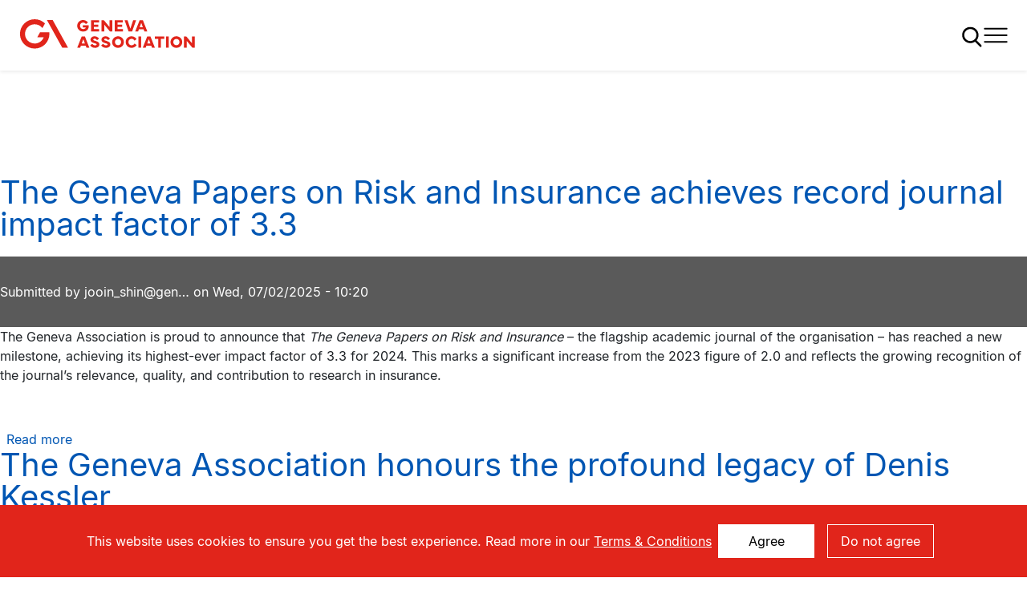

--- FILE ---
content_type: text/html; charset=UTF-8
request_url: https://www.genevaassociation.org/taxonomy/news-media/news
body_size: 44673
content:

<!DOCTYPE html>
<html lang="en" dir="ltr" prefix="content: http://purl.org/rss/1.0/modules/content/  dc: http://purl.org/dc/terms/  foaf: http://xmlns.com/foaf/0.1/  og: http://ogp.me/ns#  rdfs: http://www.w3.org/2000/01/rdf-schema#  schema: http://schema.org/  sioc: http://rdfs.org/sioc/ns#  sioct: http://rdfs.org/sioc/types#  skos: http://www.w3.org/2004/02/skos/core#  xsd: http://www.w3.org/2001/XMLSchema# " class="h-100">
<head>
    <!-- Google Tag Manager -->
    <script>(function(w,d,s,l,i){w[l]=w[l]||[];w[l].push({'gtm.start':
    new Date().getTime(),event:'gtm.js'});var f=d.getElementsByTagName(s)[0],
    j=d.createElement(s),dl=l!='dataLayer'?'&l='+l:'';j.async=true;j.src=
    'https://www.googletagmanager.com/gtm.js?id='+i+dl;f.parentNode.insertBefore(j,f);
    })(window,document,'script','dataLayer','GTM-N5S8FNH');</script>
    <!-- End Google Tag Manager -->

    <meta charset="utf-8" />
<link rel="canonical" href="https://www.genevaassociation.org/taxonomy/news-media/news" />
<link rel="shortlink" href="https://www.genevaassociation.org/taxonomy/term/13" />
<meta property="og:site_name" content="The Geneva Association" />
<meta property="og:url" content="https://www.genevaassociation.org/taxonomy/news-media/news" />
<meta property="og:title" content="News" />
<meta property="og:image" content="https://www.genevaassociation.org//sites/default/files/2022-09/geneva_placeholder.png" />
<meta name="twitter:card" content="summary_large_image" />
<meta name="twitter:title" content="News" />
<meta name="twitter:image" content="https://www.genevaassociation.org//sites/default/files/2022-09/geneva_placeholder.png" />
<meta name="Generator" content="Drupal 10 (https://www.drupal.org)" />
<meta name="MobileOptimized" content="width" />
<meta name="HandheldFriendly" content="true" />
<meta name="viewport" content="width=device-width, initial-scale=1.0" />
<link rel="icon" href="/sites/default/files/GA_logo_2.png" type="image/png" />



    <title>News | The Geneva Association</title>
    <link rel="stylesheet" media="all" href="/core/themes/stable9/css/system/components/align.module.css?t8v5vz" />
<link rel="stylesheet" media="all" href="/core/themes/stable9/css/system/components/fieldgroup.module.css?t8v5vz" />
<link rel="stylesheet" media="all" href="/core/themes/stable9/css/system/components/container-inline.module.css?t8v5vz" />
<link rel="stylesheet" media="all" href="/core/themes/stable9/css/system/components/clearfix.module.css?t8v5vz" />
<link rel="stylesheet" media="all" href="/core/themes/stable9/css/system/components/details.module.css?t8v5vz" />
<link rel="stylesheet" media="all" href="/core/themes/stable9/css/system/components/hidden.module.css?t8v5vz" />
<link rel="stylesheet" media="all" href="/core/themes/stable9/css/system/components/item-list.module.css?t8v5vz" />
<link rel="stylesheet" media="all" href="/core/themes/stable9/css/system/components/js.module.css?t8v5vz" />
<link rel="stylesheet" media="all" href="/core/themes/stable9/css/system/components/nowrap.module.css?t8v5vz" />
<link rel="stylesheet" media="all" href="/core/themes/stable9/css/system/components/position-container.module.css?t8v5vz" />
<link rel="stylesheet" media="all" href="/core/themes/stable9/css/system/components/reset-appearance.module.css?t8v5vz" />
<link rel="stylesheet" media="all" href="/core/themes/stable9/css/system/components/resize.module.css?t8v5vz" />
<link rel="stylesheet" media="all" href="/core/themes/stable9/css/system/components/system-status-counter.css?t8v5vz" />
<link rel="stylesheet" media="all" href="/core/themes/stable9/css/system/components/system-status-report-counters.css?t8v5vz" />
<link rel="stylesheet" media="all" href="/core/themes/stable9/css/system/components/system-status-report-general-info.css?t8v5vz" />
<link rel="stylesheet" media="all" href="/core/themes/stable9/css/system/components/tablesort.module.css?t8v5vz" />
<link rel="stylesheet" media="all" href="/core/themes/stable9/css/views/views.module.css?t8v5vz" />
<link rel="stylesheet" media="all" href="/core/themes/stable9/css/core/assets/vendor/normalize-css/normalize.css?t8v5vz" />
<link rel="stylesheet" media="all" href="/themes/contrib/bootstrap4/css/components/action-links.css?t8v5vz" />
<link rel="stylesheet" media="all" href="/themes/contrib/bootstrap4/css/components/breadcrumb.css?t8v5vz" />
<link rel="stylesheet" media="all" href="/themes/contrib/bootstrap4/css/components/container-inline.css?t8v5vz" />
<link rel="stylesheet" media="all" href="/themes/contrib/bootstrap4/css/components/details.css?t8v5vz" />
<link rel="stylesheet" media="all" href="/themes/contrib/bootstrap4/css/components/exposed-filters.css?t8v5vz" />
<link rel="stylesheet" media="all" href="/themes/contrib/bootstrap4/css/components/field.css?t8v5vz" />
<link rel="stylesheet" media="all" href="/themes/contrib/bootstrap4/css/components/form.css?t8v5vz" />
<link rel="stylesheet" media="all" href="/themes/contrib/bootstrap4/css/components/icons.css?t8v5vz" />
<link rel="stylesheet" media="all" href="/themes/contrib/bootstrap4/css/components/inline-form.css?t8v5vz" />
<link rel="stylesheet" media="all" href="/themes/contrib/bootstrap4/css/components/item-list.css?t8v5vz" />
<link rel="stylesheet" media="all" href="/themes/contrib/bootstrap4/css/components/links.css?t8v5vz" />
<link rel="stylesheet" media="all" href="/themes/contrib/bootstrap4/css/components/menu.css?t8v5vz" />
<link rel="stylesheet" media="all" href="/themes/contrib/bootstrap4/css/components/more-link.css?t8v5vz" />
<link rel="stylesheet" media="all" href="/themes/contrib/bootstrap4/css/components/pager.css?t8v5vz" />
<link rel="stylesheet" media="all" href="/themes/contrib/bootstrap4/css/components/tabledrag.css?t8v5vz" />
<link rel="stylesheet" media="all" href="/themes/contrib/bootstrap4/css/components/tableselect.css?t8v5vz" />
<link rel="stylesheet" media="all" href="/themes/contrib/bootstrap4/css/components/tablesort.css?t8v5vz" />
<link rel="stylesheet" media="all" href="/themes/contrib/bootstrap4/css/components/textarea.css?t8v5vz" />
<link rel="stylesheet" media="all" href="/themes/contrib/bootstrap4/css/components/ui-dialog.css?t8v5vz" />
<link rel="stylesheet" media="all" href="/themes/contrib/bootstrap4/css/components/messages.css?t8v5vz" />
<link rel="stylesheet" media="all" href="/themes/contrib/bootstrap4/css/components/node.css?t8v5vz" />
<link rel="stylesheet" media="all" href="/themes/contrib/bootstrap4/css/style.css?t8v5vz" />
<link rel="stylesheet" media="all" href="/themes/custom/geneva/css/bootstrap-datepicker.css?t8v5vz" />
<link rel="stylesheet" media="all" href="/themes/custom/geneva/css/magnific-popup.css?t8v5vz" />
<link rel="stylesheet" media="all" href="/themes/custom/geneva/css/style.css?t8v5vz" />
<link rel="stylesheet" media="all" href="/themes/custom/geneva/css/style_old.css?t8v5vz" />
<link rel="stylesheet" media="all" href="/themes/custom/geneva/css/swiper_old.min.css?t8v5vz" />

    

  </head>
<body class="path-taxonomy   d-flex flex-column h-100">


<!-- Google Tag Manager (noscript) -->
<noscript><iframe src="https://www.googletagmanager.com/ns.html?id=GTM-N5S8FNH"
height="0" width="0" style="display:none;visibility:hidden"></iframe></noscript>
<!-- End Google Tag Manager (noscript) -->

<div class="subscribe-form-wrapper" id="modalSubscribeForm" tabindex="-1" role="dialog" aria-labelledby="Subscribe form" aria-hidden="true">
    <div class="overlay-container">
        <div class="close-overlay">&nbsp;</div>
        <div class="subscribe-form-box">
            <script charset="utf-8" type="text/javascript" src="//js-eu1.hsforms.net/forms/embed/v2.js"></script>
            <script>
            hbspt.forms.create({
                region: "eu1",
                portalId: "25198593",
                formId: "b42818a4-6095-4189-ac06-ee908995e28a"
            });
            </script>
        </div>
    </div>
</div>

<a href="#main-content" class="visually-hidden focusable skip-link">
  Skip to main content
</a>

  <div class="dialog-off-canvas-main-canvas d-flex flex-column h-100" data-off-canvas-main-canvas>
    



  



  


  

<div  class="published content-wrap no-hero nav-compressed">

      <div class="fixed-nav container-fluid px-0  shadow-sm">
  <nav class="navbar navbar-expand">
    <div class="container-fluid m-0 p-0 mx-auto justify-content-center">
      <div class="branding-navigation d-flex justify-content-between w-100 row mx-0">
          <div class="region region-nav-branding">
    <div id="block-sitelogo" class="block block-block-content block-block-content73ab88ed-00e8-4fdb-8d65-8596c49bf4da">
  
    
      <a href="/" class="logo d-print-none">&nbsp;</a>
    <img width="220" class="logo-print" src="/themes/custom/geneva/images/logo_red.svg" alt="The Geneva Association" />
  </div>

  </div>

        <div class="mobile-menu-icons">
          <div class="search-button"><div class="search-icon"></div></div>
          <button class="navbar-toggler" type="button">
            <span class="navbar-toggler-icon"></span>
          </button>
        </div>
        <div class="menu-wrapper navbar-collapsed collapsed px-0" id="navbarSupportedContent">
          <div class="menu-wrapper--content">
            <div class="close-button"><span class="close-button-icon"></span></div>
            <div class="navbar-main col-12 col-lg-8 px-0 px-lg-6">  <div class="region region-nav-main">
    <div id="block-mainnavigation" class="block block-system block-system-menu-blockmain">
  
    
      
    
        <ul class="navbar-nav main-list mr-auto">
    
                    <li class="nav-item main-list dropdown">
          <a href="/about-us" class="nav-item nav-link dropdown-toggle" title="Expand menu About us" data-drupal-link-system-path="node/20294">About us</a>
      <div class="dropdown-arrow dropdown-toggle" data-toggle="dropdown"></div>
          
        <ul class="dropdown-menu">
    
                    <li class="nav-item secondary-list">
          <a href="/about-us/who-we-are" class="nav-item nav-link" aria-expanded="false" aria-haspopup="true" data-drupal-link-system-path="node/20680">Who We Are</a>
      </li>

                    <li class="nav-item secondary-list">
          <a href="/about-us/team" class="nav-item nav-link" aria-expanded="false" aria-haspopup="true" data-drupal-link-system-path="node/6391">Team</a>
      </li>

                    <li class="nav-item secondary-list">
          <a href="/about-us/board" class="nav-item nav-link" aria-expanded="false" aria-haspopup="true" data-drupal-link-system-path="node/6390">Board</a>
      </li>

                    <li class="nav-item secondary-list">
          <a href="/about-us/history" class="nav-item nav-link" aria-expanded="false" aria-haspopup="true" data-drupal-link-system-path="node/6404">History</a>
      </li>

                    <li class="nav-item secondary-list">
          <a href="/about-us/careers" class="nav-item nav-link" aria-expanded="false" aria-haspopup="true" data-drupal-link-system-path="node/6394">Careers</a>
      </li>

                    <li class="nav-item secondary-list">
          <a href="/about-us/contact" class="nav-item nav-link" aria-expanded="false" aria-haspopup="true" data-drupal-link-system-path="node/6393">Contact</a>
      </li>

        </ul>
  

      </li>

                    <li class="nav-item main-list dropdown">
          <a href="/research-topics" class="nav-item nav-link dropdown-toggle" title="Expand menu Research topics" data-drupal-link-system-path="node/6383">Research topics</a>
      <div class="dropdown-arrow dropdown-toggle" data-toggle="dropdown"></div>
          
        <ul class="dropdown-menu">
    
                    <li class="nav-item secondary-list">
          <a href="/research-topics/climate-change--environment" class="nav-item nav-link" aria-expanded="false" aria-haspopup="true" data-drupal-link-system-path="node/6400">Climate Change &amp; Environment</a>
      </li>

                    <li class="nav-item secondary-list">
          <a href="/health--demography" class="nav-item nav-link" aria-expanded="false" aria-haspopup="true" data-drupal-link-system-path="node/6402">Health &amp; Demography</a>
      </li>

                    <li class="nav-item secondary-list">
          <a href="/research-topics/financial-inclusion" class="nav-item nav-link" aria-expanded="false" aria-haspopup="true" data-drupal-link-system-path="node/6401">Financial Inclusion</a>
      </li>

                    <li class="nav-item secondary-list">
          <a href="/research-topics/digital-ai-transformation" class="nav-item nav-link" aria-expanded="false" aria-haspopup="true" data-drupal-link-system-path="node/6482">Digital &amp; AI Transformation</a>
      </li>

                    <li class="nav-item secondary-list">
          <a href="/research-topics/cyber" class="nav-item nav-link" aria-expanded="false" aria-haspopup="true" data-drupal-link-system-path="node/6475">Cyber</a>
      </li>

                    <li class="nav-item secondary-list">
          <a href="/research-topics/macro--geoeconomic-shifts" class="nav-item nav-link" aria-expanded="false" aria-haspopup="true" data-drupal-link-system-path="node/20649">Macro &amp; Geoeconomic Shifts</a>
      </li>

                    <li class="nav-item secondary-list">
          <a href="/research-topics/public-policy--regulation" class="nav-item nav-link" aria-expanded="false" aria-haspopup="true" data-drupal-link-system-path="node/6403">Public Policy &amp; Regulation</a>
      </li>

                    <li class="nav-item secondary-list">
          <a href="/research-topics/evolving-liability" class="nav-item nav-link" aria-expanded="false" aria-haspopup="true" data-drupal-link-system-path="node/6474">Evolving Liability</a>
      </li>

        </ul>
  

      </li>

                    <li class="nav-item main-list dropdown">
          <a href="/publications" class="nav-item nav-link dropdown-toggle" title="Expand menu Publications" data-drupal-link-system-path="node/6384">Publications</a>
      <div class="dropdown-arrow dropdown-toggle" data-toggle="dropdown"></div>
          
        <ul class="dropdown-menu">
    
                    <li class="nav-item secondary-list">
          <a href="/publications/research-reports" class="nav-item nav-link" aria-expanded="false" aria-haspopup="true" data-drupal-link-system-path="node/6486">Research reports</a>
      </li>

                    <li class="nav-item secondary-list">
          <a href="/publications/the-geneva-papers" class="nav-item nav-link" aria-expanded="false" aria-haspopup="true" data-drupal-link-system-path="node/6490">The Geneva Papers</a>
      </li>

                    <li class="nav-item secondary-list">
          <a href="/articles" class="nav-item nav-link" aria-expanded="false" aria-haspopup="true" data-drupal-link-system-path="node/10630">Articles</a>
      </li>

                    <li class="nav-item secondary-list">
          <a href="/publications/annual-reports" class="nav-item nav-link" aria-expanded="false" aria-haspopup="true" data-drupal-link-system-path="node/6489">Annual reports</a>
      </li>

        </ul>
  

      </li>

                    <li class="nav-item main-list dropdown">
          <a href="/events" class="nav-item nav-link dropdown-toggle" title="Expand menu Events" data-drupal-link-system-path="node/6385">Events</a>
      <div class="dropdown-arrow dropdown-toggle" data-toggle="dropdown"></div>
          
        <ul class="dropdown-menu">
    
                    <li class="nav-item secondary-list">
          <a href="/events#upcoming-events" class="nav-item nav-link" aria-expanded="false" aria-haspopup="true" data-drupal-link-system-path="node/6385">Upcoming events</a>
      </li>

                    <li class="nav-item secondary-list">
          <a href="/events#past-events" class="nav-item nav-link" aria-expanded="false" aria-haspopup="true" data-drupal-link-system-path="node/6385">Summaries &amp; Recordings</a>
      </li>

        </ul>
  

      </li>

                    <li class="nav-item main-list dropdown">
          <a href="/awards" class="nav-item nav-link dropdown-toggle" title="Expand menu Awards" data-drupal-link-system-path="node/6386">Awards</a>
      <div class="dropdown-arrow dropdown-toggle" data-toggle="dropdown"></div>
          
        <ul class="dropdown-menu">
    
                    <li class="nav-item secondary-list">
          <a href="/women-insurance-award" class="nav-item nav-link" aria-expanded="false" aria-haspopup="true" data-drupal-link-system-path="node/6496">Women in Insurance Award</a>
      </li>

                    <li class="nav-item secondary-list">
          <a href="/ernst-meyer-prize" class="nav-item nav-link" aria-expanded="false" aria-haspopup="true" data-drupal-link-system-path="node/6497">Ernst Meyer Prize</a>
      </li>

        </ul>
  

      </li>

                    <li class="nav-item main-list">
          <a href="/news-and-media" class="nav-item nav-link" aria-expanded="false" aria-haspopup="true" data-drupal-link-system-path="node/20482">News &amp; Media</a>
      </li>

        </ul>
  




  </div>

  </div>
</div>
            <div class="navbar-utility px-0 px-lg-6">  <div class="region region-nav-utility">
    <div id="block-utilitymenu-2" class="block block-block-content block-block-content24f92a75-699b-4607-beff-470b134e5716">
  
    
      
<div  class="clearfix text-formatted">
            <div class="clearfix text-formatted field field--name-body field--type-text-with-summary field--label-hidden field__item"><div>
  <div class="nav-user">
    <div class="search-button justify-content-end"><a class="search-icon">Search</a></div>
    <div class="user-navigation user-navigation-desktop">
      <!--<a href="/my-account" class="btn btn-primary desktop-link my-account-button">My Account</a>-->
      <!--<a href="/user/logout" class="btn btn-primary desktop-link logout-button">Logout</a>-->
      <!--<a href="/user/login" class="btn btn-primary desktop-link login-button">Login</a>-->
      <a href="#" class="btn btn-primary desktop-link btn-subscribe">Subscribe</a>
    </div>
    <div class="user-navigation user-navigation-mobile">
      <a href="/my-account" class="mobile-link font-weight-bold my-account-button">My Account</a>
      <a href="/user/logout" class="mobile-link font-weight-bold logout-button">Logout</a>
      <!--<a href="/user/login" class="mobile-link font-weight-bold login-button">Login</a>-->
      <a href="#" class="mobile-link btn-subscribe font-weight-bold">Subscribe</a>
    </div>
  </div>
</div></div>
      </div>

  </div>
<div id="block-geneva-menusocialmedia" class="block block-block-content block-block-content56e2e8b0-34ce-4b28-9708-293b07f31e44">
  
    
      
<div  class="clearfix text-formatted">
            <div class="clearfix text-formatted field field--name-body field--type-text-with-summary field--label-hidden field__item"><div><div class="nav-social"><a class="li" href="https://www.linkedin.com/company/the-geneva-association" target="”_blank”"><span class="sr-only">LinkedIn</span></a> <a class="yt" href="https://www.youtube.com/user/TheGenevaAssociation" target="”_blank”"><span class="sr-only">YouTube</span></a> <a class="in" href="https://www.instagram.com/genevaassociation/" target="”_blank”"><span class="sr-only">Instagram</span></a></div></div></div>
      </div>

  </div>

  </div>
</div>
          </div>
        </div>
        <div class="search-form-overlay position-fixed d-none"></div>
        <div class="search-form-wrapper collapsed">
          <div class="close-button"><span class="close-button-icon"></span></div>
          <div class="search-form-wrapper--content d-flex">
            <div class="col-12 col-lg-6 offset-lg-3 px-0">
              <form class="menu-search-form" method="get" action="/search">
                <input type="text" name="st" class="st" placeholder="Type to search website"/>
                <input type="submit" value="Search" class="submit btn btn-primary"/>
              </form>
              <div class="mt-6 mt-lg-8 mb-8 mb-lg-11">
                  <div class="region region-search-region">
    <div id="block-geneva-searchkeywords" class="block block-block-content block-block-content2a078301-0af2-4eb5-b394-7617f67f60e9 block-search-keywords">
  
      <h5 class="mb-6">Popular searches</h5>
    
      <div class="block-search-keywords--content">
      
<div class="field field--name-field-keyword field--type-list-string field--label-hidden field-keyword-wrapper">
      <div class="field field--name-field-keyword field--type-list-string field--label-hidden field-keyword-wrapper field__item">
            <a href="/search?st=Gen%20AI">Gen AI</a>
    </div>
      <div class="field field--name-field-keyword field--type-list-string field--label-hidden field-keyword-wrapper field__item">
            <a href="/search?st=Reports">Reports</a>
    </div>
      <div class="field field--name-field-keyword field--type-list-string field--label-hidden field-keyword-wrapper field__item">
            <a href="/search?st=Events">Events</a>
    </div>
      <div class="field field--name-field-keyword field--type-list-string field--label-hidden field-keyword-wrapper field__item">
            <a href="/search?st=Financial%20Inclusion%20Conference">Financial Inclusion Conference</a>
    </div>
      <div class="field field--name-field-keyword field--type-list-string field--label-hidden field-keyword-wrapper field__item">
            <a href="/search?st=Women%20in%20Insurance%20Award">Women in Insurance Award</a>
    </div>
      <div class="field field--name-field-keyword field--type-list-string field--label-hidden field-keyword-wrapper field__item">
            <a href="/search?st=Geneva%20Papers">Geneva Papers</a>
    </div>
      <div class="field field--name-field-keyword field--type-list-string field--label-hidden field-keyword-wrapper field__item">
            <a href="/search?st=Webinar">Webinar</a>
    </div>
  </div>

    </div>
  </div>

  </div>

              </div>
            </div>
          </div>
        </div>
      </div>
    </div>
  </nav>
        <div class="region region-breadcrumb container px-md-0">
    <div id="block-geneva-breadcrumbs" class="block block-system block-system-breadcrumb-block">
  
    
        <nav role="navigation" aria-labelledby="system-breadcrumb">
    <h2 id="system-breadcrumb" class="visually-hidden">Breadcrumb</h2>
    <ol class="breadcrumb">
          <li class="breadcrumb-item">
                  <a href="/">Home</a>
              </li>
          <li class="breadcrumb-item">
                  Taxonomy
              </li>
          <li class="breadcrumb-item">
                  News Media
              </li>
          <li class="breadcrumb-item">
                  News
              </li>
        </ol>
  </nav>

  </div>

  </div>

  </div>
  
    <header>
            </header>

      
  
  <main role="main">
    <a id="main-content" tabindex="-1"></a>
            
    <div class="container-fluid m-0 p-0">

      
      <div class="row no-gutters">
        
                  <div class="order-1 order-lg-2 col-12">

                          <div class="head-space">&nbsp;</div>
            
                          <div class="container px-md-0">
                
                <div data-drupal-messages-fallback class="hidden"></div>


                              </div>
              <div class="container-fluid px-0">
                  <div class="region region-content">
    <div id="block-geneva-content" class="block block-system block-system-main-block">
  
    
      <div class="views-element-container"><div class="view view-taxonomy-results view-id-taxonomy_results view-display-id-page_1 js-view-dom-id-c9d23ff76f3efaac97e17b07019d5eb141f2a810aa3d0a948b63ac1745269e04">
  
    
      <div class="view-header">
      <div about="/taxonomy/news-media/news" id="taxonomy-term-13" class="taxonomy-term vocabulary-news-category">
  
    
  <div class="content">
    
  </div>
</div>

    </div>
      
      <div class="view-content">
          <div class="views-row">
<article about="/news/geneva-papers-risk-and-insurance-achieves-record-journal-impact-factor-33" class="node node--type-article node--promoted node--view-mode-teaser">

  
      <h2>
      <a href="/news/geneva-papers-risk-and-insurance-achieves-record-journal-impact-factor-33" rel="bookmark"><span class="field field--name-title field--type-string field--label-hidden">The Geneva Papers on Risk and Insurance achieves record journal impact factor of 3.3</span>
</a>
    </h2>
    

      <footer class="node__meta">
      <article class="profile">
  </article>

      <div class="node__submitted">
        Submitted by <span class="field field--name-uid field--type-entity-reference field--label-hidden"><span lang="" about="/user/14376" content="jooin_shin@genevaassociation.org">jooin_shin@gen…</span></span>
 on <span class="field field--name-created field--type-created field--label-hidden"><time datetime="2025-07-02T10:20:00+00:00" title="Wednesday, July 2, 2025 - 10:20" class="datetime">Wed, 07/02/2025 - 10:20</time>
</span>
        
      </div>
    </footer>
  
  <div class="node__content">
    
<div  class="clearfix text-formatted">
            <div class="clearfix text-formatted field field--name-body field--type-text-with-summary field--label-hidden field__item"><p>The Geneva Association is proud to announce that <em>The Geneva Papers on Risk and Insurance</em> – the flagship academic journal of the organisation – has reached a new milestone, achieving its highest-ever impact factor of 3.3 for 2024. This marks a significant increase from the 2023 figure of 2.0 and reflects the growing recognition of the journal’s relevance, quality, and contribution to research in insurance.&nbsp;</p><p>&nbsp;</p></div>
      </div>

  <div class="node__links">
    <ul class="links inline"><li><a href="/news/geneva-papers-risk-and-insurance-achieves-record-journal-impact-factor-33" rel="tag" title="The Geneva Papers on Risk and Insurance achieves record journal impact factor of 3.3" hreflang="en">Read more<span class="visually-hidden"> about The Geneva Papers on Risk and Insurance achieves record journal impact factor of 3.3</span></a></li></ul>  </div>

  </div>

</article>
</div>
    <div class="views-row">
<article about="/news/geneva-association-honours-profound-legacy-denis-kessler" class="node node--type-article node--promoted node--view-mode-teaser">

  
      <h2>
      <a href="/news/geneva-association-honours-profound-legacy-denis-kessler" rel="bookmark"><span class="field field--name-title field--type-string field--label-hidden">The Geneva Association honours the profound legacy of Denis Kessler </span>
</a>
    </h2>
    

      <footer class="node__meta">
      <article class="profile">
  </article>

      <div class="node__submitted">
        Submitted by <span class="field field--name-uid field--type-entity-reference field--label-hidden"><span lang="" about="/users/pamelacorngenevaassociationorg" content="pamela_corn@genevaassociation.org">pamela_corn@ge…</span></span>
 on <span class="field field--name-created field--type-created field--label-hidden"><time datetime="2023-06-09T11:28:15+00:00" title="Friday, June 9, 2023 - 11:28" class="datetime">Fri, 06/09/2023 - 11:28</time>
</span>
        
      </div>
    </footer>
  
  <div class="node__content">
    
<div  class="clearfix text-formatted">
            <div class="clearfix text-formatted field field--name-body field--type-text-with-summary field--label-hidden field__item"><p><span lang="EN-US"></span></p>

<p><span><span><span lang="EN-US">The Geneva Association joins the global insurance community in mourning the passing of <strong>Denis Kessler</strong>, Chairman of SCOR and longtime Geneva Association board member. </span></span></span></p></div>
      </div>

  <div class="node__links">
    <ul class="links inline"><li><a href="/news/geneva-association-honours-profound-legacy-denis-kessler" rel="tag" title="The Geneva Association honours the profound legacy of Denis Kessler " hreflang="en">Read more<span class="visually-hidden"> about The Geneva Association honours the profound legacy of Denis Kessler </span></a></li></ul>  </div>

  </div>

</article>
</div>
    <div class="views-row">
<article about="/news/articles-interest/maryam-golnaraghi-insuranceerms-most-influential-climate-change-list" class="node node--type-article node--promoted node--view-mode-teaser">

  
      <h2>
      <a href="/news/articles-interest/maryam-golnaraghi-insuranceerms-most-influential-climate-change-list" rel="bookmark"><span class="field field--name-title field--type-string field--label-hidden">Maryam Golnaraghi on InsuranceERM&#039;s &#039;Most Influential on Climate Change&#039; list</span>
</a>
    </h2>
    

      <footer class="node__meta">
      <article class="profile">
  </article>

      <div class="node__submitted">
        Submitted by <span class="field field--name-uid field--type-entity-reference field--label-hidden"><span lang="" about="/users/admin">admin</span></span>
 on <span class="field field--name-created field--type-created field--label-hidden"><time datetime="2020-07-07T10:19:50+00:00" title="Tuesday, July 7, 2020 - 10:19" class="datetime">Tue, 07/07/2020 - 10:19</time>
</span>
        
      </div>
    </footer>
  
  <div class="node__content">
    
<div  class="clearfix text-formatted">
            <div class="clearfix text-formatted field field--name-body field--type-text-with-summary field--label-hidden field__item"><p>InsuranceERM has announced its first <a href="https://www.insuranceerm.com/analysis/the-insurance-industrys-climate-change-leaders.html">'Most Influential on Climate Change' list</a>, and we congratulate&nbsp;<a href="https://www.linkedin.com/in/ACoAAAGOO68BqgX2AYrhEVB_GzAf0f7FUIHPeZI">Maryam Golnaraghi</a>, Director Climate Change &amp; Emerging Environmental Topics, for inclusion in this prestigious cadre of people 'leading and shaping the insurance sector's response to climate change'.</p></div>
      </div>

  <div class="node__links">
    <ul class="links inline"><li><a href="/news/articles-interest/maryam-golnaraghi-insuranceerms-most-influential-climate-change-list" rel="tag" title="Maryam Golnaraghi on InsuranceERM&#039;s &#039;Most Influential on Climate Change&#039; list" hreflang="en">Read more<span class="visually-hidden"> about Maryam Golnaraghi on InsuranceERM&#039;s &#039;Most Influential on Climate Change&#039; list</span></a></li></ul>  </div>

  </div>

</article>
</div>
    <div class="views-row">
<article about="/news/articles-interest/remembering-orio-giarini-founding-secretary-general-geneva-association" class="node node--type-article node--promoted node--view-mode-teaser">

  
      <h2>
      <a href="/news/articles-interest/remembering-orio-giarini-founding-secretary-general-geneva-association" rel="bookmark"><span class="field field--name-title field--type-string field--label-hidden">Remembering Orio Giarini, founding Secretary General of The Geneva Association </span>
</a>
    </h2>
    

      <footer class="node__meta">
      <article class="profile">
  </article>

      <div class="node__submitted">
        Submitted by <span class="field field--name-uid field--type-entity-reference field--label-hidden"><span lang="" about="/users/admin">admin</span></span>
 on <span class="field field--name-created field--type-created field--label-hidden"><time datetime="2020-03-02T14:44:32+00:00" title="Monday, March 2, 2020 - 14:44" class="datetime">Mon, 03/02/2020 - 14:44</time>
</span>
        
      </div>
    </footer>
  
  <div class="node__content">
    
<div  class="clearfix text-formatted">
            <div class="clearfix text-formatted field field--name-body field--type-text-with-summary field--label-hidden field__item"><p>The Geneva Association mourns the passing of Orio Giarini, Secretary General of our organisation from 1973–2000, who died on Friday, 28 February 2020 in Trieste, Italy at the age of 84.</p>
<p>Orio will be remembered as a passionate and energetic leader and thinker, full of forward-looking ideas on the role of insurance in the economy and society and sustainable development. It was he who conceived, together with Fabio Padoa Schioppa, Raymond Barre and a small group of insurance executives, to establish The Geneva Association as a think tank devoted to the study of risks and insurance.</p></div>
      </div>

  <div class="node__links">
    <ul class="links inline"><li><a href="/news/articles-interest/remembering-orio-giarini-founding-secretary-general-geneva-association" rel="tag" title="Remembering Orio Giarini, founding Secretary General of The Geneva Association " hreflang="en">Read more<span class="visually-hidden"> about Remembering Orio Giarini, founding Secretary General of The Geneva Association </span></a></li></ul>  </div>

  </div>

</article>
</div>

    </div>
  
      
          </div>
</div>

  </div>

<div id="block-geneva-inpageemailsubscribebuttonwithimagebackground" class="block block-block-content block-block-content5c31e07f-e0e9-494c-a2b3-f201c67cfd29 position-relative">
  <div class="background w-100">
    
<div >
            <div class="field field--name-field-block-image-background field--type-entity-reference field--label-hidden field__item">  <img loading="lazy" src="/sites/default/files/2025-03/subscribe_0.jpg" alt="Subscribe to our newsletter" typeof="foaf:Image" />

</div>
      </div>

  </div>
  <div class="content position-absolute left-0 right-0 mx-auto">
          
<div  class="clearfix text-formatted">
            <div class="clearfix text-formatted field field--name-body field--type-text-with-summary field--label-hidden field__item"><div class="container text-center"><h3>Receive our updates straight to your inbox</h3>
  <p><a class="btn btn-primary btn-subscribe" href="#" >Subscribe</a></p>
</div></div>
      </div>

      </div>
</div>

  </div>

              </div>

            
          </div>
        
              </div>
    </div>
  </main>

  
      <footer class="no-print py-9 py-xl-12">
  <div class="">
    <div class="row mb-11 mb-xl-13 pb-xl-3 mx-9 mx-xl-13">
      <div class="col-12 px-0 block-logo">
        <a href="/">
          <img class="footer-logo" alt="The Geneva Association" src="/themes/custom/geneva/images/logo_white.svg" />
        </a>
      </div>
    </div>
    <div class="row mb-xl-6 mx-9 mx-xl-13">
      <div class="col-12 col-xl-3 px-0 block-subscribe">  <div class="region region-footer-1">
    <div id="block-footerlogo" class="block block-block-content block-block-content4d92ac51-85d4-4ffe-962f-c3c7dafb19ac">
  
    
      
<div  class="clearfix text-formatted">
            <div class="clearfix text-formatted field field--name-body field--type-text-with-summary field--label-hidden field__item"><h3>Subscribe to our updates</h3>
<div class="block-newsletter mb-10 col-12 col-sm-10 col-md-6 col-xl-12 p-0">
    <form>
        <input placeholder="Email" name="newsletter_email" type="email" class="h4" required>
        <input type="submit" class="btn btn-newsletter" value="Subscribe">
    </form>
</div></div>
      </div>

  </div>

  </div>
</div>
      <div class="col-12 col-md-6 col-xl-4 offset-xl-1 px-0 block-links">  <div class="region region-footer-2">
    <div id="block-footerquicklinks" class="block block-block-content block-block-contentc09c42fa-0130-4517-bb4f-ac0cb517ff02">
  
    
      
<div  class="clearfix text-formatted">
            <div class="clearfix text-formatted field field--name-body field--type-text-with-summary field--label-hidden field__item"><div class="footer-quicklinks">
    <div class="row">
        <div class="col-12 col-md-6">
            <h3><a href="https://www.genevaassociation.org/about-us">About us</a></h3>
            <h3><a href="https://www.genevaassociation.org/research-topics">Research topics</a></h3>
            <h3><a href="https://www.genevaassociation.org/publications">Publications</a></h3>
            <h3><a href="https://www.genevaassociation.org/events">Events</a></h3>
        </div>
        <div class="col-12 col-md-6">
            <h3><a href="https://www.genevaassociation.org/awards">Awards</a></h3>
            <h3><a href="https://www.genevaassociation.org/news-and-media">News & Media</a></h3>
            <h3><a href="https://www.genevaassociation.org/about-us/contact">Contact us</a></h3>
            <h3><a href="https://www.genevaassociation.org/terms-and-conditions">Terms & Conditions</a></h3>
        </div>
    </div>
</div></div>
      </div>

  </div>

  </div>
</div>
      <div class="col-12 col-md-5 col-xl-3 offset-md-1 px-0 px-xl-6 block-social-media">  <div class="region region-footer-3">
    <div id="block-footerstayintouch" class="block block-block-content block-block-contenta24d4549-3695-4146-8a85-0697a9559451">
  
    
      
<div  class="clearfix text-formatted">
            <div class="clearfix text-formatted field field--name-body field--type-text-with-summary field--label-hidden field__item"><div class="footer-intouch share-social">
    <h3>Follow us on social media</h3>
    <a href="https://www.linkedin.com/company/the-geneva-association" class="li" target=”_blank”><span class="sr-only">LinkedIn</span></a>
    <a href="https://www.instagram.com/thegenevaassoc/" class="in" target=”_blank”><span class="sr-only">Instagram</span></a>
    <a href="https://www.youtube.com/user/TheGenevaAssociation" class="yt" target=”_blank”><span class="sr-only">YouTube</span></a>
</div></div>
      </div>

  </div>

  </div>
</div>
    </div>
    <div class="row mx-9 mx-xl-13">
      <div class="col-12 px-0">
          <div class="region region-footer-bottom">
    <div id="block-footerbottomlinks" class="block block-block-content block-block-contente1eee854-950b-4654-b7a4-9c70c1e63af1">
  
    
      
<div  class="clearfix text-formatted">
            <div class="clearfix text-formatted field field--name-body field--type-text-with-summary field--label-hidden field__item"><div class="row">
    <div class="col-12 col-md-6 col-xl-8 d-flex copyrights">
        <h4>© Geneva Association <script>document.write(new Date().getFullYear())</script></h4>
        <h4><a href="/user/login">Admin</a></h4>
    </div>
    <div class="col-12 col-sm-10 col-md-5 col-lg-4 col-xl-3 offset-md-1 p-md-0 p-xl-6 additional-text">
        <img alt="INSURANCE FOR A BETTER WORLD" src="/themes/custom/geneva/images/footer_insurance_text.svg">
    </div>
</div></div>
      </div>

  </div>

  </div>

      </div>
    </div>
  </div>
</footer>
  </div>

  </div>


<script type="application/json" data-drupal-selector="drupal-settings-json">{"path":{"baseUrl":"\/","pathPrefix":"","currentPath":"taxonomy\/term\/13","currentPathIsAdmin":false,"isFront":false,"currentLanguage":"en"},"pluralDelimiter":"\u0003","suppressDeprecationErrors":true,"component":{"plugins":[]},"csp":{"nonce":"qzvhLTSDaAwEQfWsAvPBbg"},"user":{"uid":0,"permissionsHash":"65f54b94254bc5d1af5ff74f34247e5504e5580cb2602348515c566c9bad477c"}}</script>
<script src="/core/assets/vendor/jquery/jquery.min.js?v=3.7.1"></script>
<script src="/core/assets/vendor/once/once.min.js?v=1.0.1"></script>
<script src="/core/misc/drupalSettingsLoader.js?v=10.5.6"></script>
<script src="/core/misc/drupal.js?v=10.5.6"></script>
<script src="/core/misc/drupal.init.js?v=10.5.6"></script>
<script src="/themes/contrib/bootstrap4/dist/bootstrap/4.6.2/dist/js/bootstrap.bundle.js?v=4.6.2"></script>
<script src="/themes/custom/geneva/js/scripts-v2.js?t8v5vz"></script>
<script src="/themes/custom/geneva/js/swiper-bundle.min.js?t8v5vz"></script>
<script src="/themes/custom/geneva/js/swiper-bundle-old.min.js?t8v5vz"></script>
<script src="/themes/custom/geneva/js/jquery.magnific-popup.min.js?t8v5vz"></script>
<script src="/themes/custom/geneva/js/bootstrap-datepicker.js?t8v5vz"></script>
<script src="/themes/custom/geneva/js/userback.js?t8v5vz"></script>
<script src="/themes/custom/geneva/js/scripts-old.js?t8v5vz"></script>
<script src="/themes/custom/geneva/js/hs_forms.js?t8v5vz"></script>
<script src="/themes/custom/geneva/js/form.js?t8v5vz"></script>
<script src="/themes/custom/geneva/js/navbar_toggle.js?t8v5vz"></script>



<style>
.ed-cookie-policy {
    background-color: var(--primary);
    color: white;
    position: fixed;
    bottom: 0;
    width: 100%;
    padding: 1.5rem;
    gap: 1.5rem;
    justify-content: center;
    display: flex;
    z-index: 1000001;
    left: 0;
    right: 0;
}

.ed-cookie-policy a {
    color: white;
    text-decoration: underline;
}

.ed-cookie-policy .ed-cookie-policy-text {
    display: flex;
    align-items: center;
}

.ed-cookie-policy .ed-cookie-policy-actions {
    display: flex;
    align-items: center;
}

.ed-cookie-policy .ed-cookie-policy-actions button {
    margin: 0 0.5rem;
    padding: 0.5rem 1rem;
    min-width: 7.5rem;
    border-radius: 0px;
    color: black;
    background-color: transparent;
    border: 1px solid white;
    color: white;
}

.ed-cookie-policy .ed-cookie-policy-actions button.ed-cookie-policy-primary {
    background-color: white;
    color: black;
}

@media only screen and (max-width: 1024px) {

    .ed-cookie-policy {
        display: grid;
        grid-gap: 1rem;
    }

    .ed-cookie-policy .ed-cookie-policy-actions {
        display: grid;
        grid-gap: 1rem;
    }
}


</style>

<script>
(function () {
    const cookieTxt = 'This website uses cookies to ensure you get the best experience. Read more in our '
    const okayBtnTxt = 'Agree'
    const cancelBtnTxt = 'Do not agree'
    const privacyPolicyTxt = 'Terms & Conditions'
    const privacyPolicyUrl = '/terms-and-conditions'

    let container = null
    let okayBtn = null
    let cancelBtn = null
    const bannerShowKey = 'edelman_cookie_banner_show'
    const cookieFlagKey = 'edelman_cookies_accepted'
    const consentEvent = 'consent_given'

    const acceptCookies = () => {
        window.localStorage.setItem(cookieFlagKey, true)
        window.localStorage.setItem(bannerShowKey, false)
        removeEventListeners()
        pushToDataLayer()
        removeBanner()
    }

    const rejectCookies = () => {
        window.localStorage.setItem(cookieFlagKey, false)
        window.localStorage.setItem(bannerShowKey, false)
        removeEventListeners()
        removeBanner()
    }

    const addEventListeners = () => {
        okayBtn.addEventListener('click', acceptCookies)
        cancelBtn.addEventListener('click', rejectCookies)
    }

    const removeEventListeners = () => {
        okayBtn.removeEventListener('click', acceptCookies)
        cancelBtn.removeEventListener('click', rejectCookies)
    }

    const removeBanner = () => {
        container.remove()
    }

    const pushToDataLayer = () => {
        console.log('Push consent')
        if (window.dataLayer) {
            window.dataLayer.push({
                event: "consent_given"
            });
        }
    }

    const render = () => {
        const hasAcceptedCookies = window.localStorage.getItem(cookieFlagKey)
        if (hasAcceptedCookies === true || hasAcceptedCookies === 'true') {
            pushToDataLayer()
            return
        }

        const showBanner = window.localStorage.getItem(bannerShowKey)
        if (showBanner === false || showBanner === 'false') return

        container = document.createElement('div')
        container.classList.add('ed-cookie-policy')

        let txtHolder = document.createElement('div')
        txtHolder.classList.add('ed-cookie-policy-text');
        let txtContainer = document.createElement('span')
        txtContainer.append(`${cookieTxt} `)


        let policyLink = document.createElement('a');
        policyLink.setAttribute('href', privacyPolicyUrl);
        policyLink.innerHTML = privacyPolicyTxt;
        txtContainer.append(policyLink)

        txtHolder.append(txtContainer)

        let btnContainer = document.createElement('div')
        okayBtn = document.createElement('button')
        okayBtn.value = 'okay'
        okayBtn.append(okayBtnTxt)
        okayBtn.classList.add('ed-cookie-policy-okay-btn', 'ed-cookie-policy-primary');

        cancelBtn = document.createElement('button')
        cancelBtn.value = 'cancel'
        cancelBtn.append(cancelBtnTxt)
        okayBtn.classList.add('ed-cookie-policy-cancel-btn')

        btnContainer.classList.add('ed-cookie-policy-actions')
        btnContainer.append(okayBtn)
        btnContainer.append(cancelBtn)

        container.appendChild(txtHolder)
        container.appendChild(btnContainer)

        document.body.appendChild(container)

        addEventListeners()
    }

    render()
})();
</script>
</body>
</html>


--- FILE ---
content_type: text/html; charset=utf-8
request_url: https://www.google.com/recaptcha/enterprise/anchor?ar=1&k=6LdGZJsoAAAAAIwMJHRwqiAHA6A_6ZP6bTYpbgSX&co=aHR0cHM6Ly93d3cuZ2VuZXZhYXNzb2NpYXRpb24ub3JnOjQ0Mw..&hl=en&v=PoyoqOPhxBO7pBk68S4YbpHZ&size=invisible&badge=inline&anchor-ms=20000&execute-ms=30000&cb=5yncv6ysx2tj
body_size: 48534
content:
<!DOCTYPE HTML><html dir="ltr" lang="en"><head><meta http-equiv="Content-Type" content="text/html; charset=UTF-8">
<meta http-equiv="X-UA-Compatible" content="IE=edge">
<title>reCAPTCHA</title>
<style type="text/css">
/* cyrillic-ext */
@font-face {
  font-family: 'Roboto';
  font-style: normal;
  font-weight: 400;
  font-stretch: 100%;
  src: url(//fonts.gstatic.com/s/roboto/v48/KFO7CnqEu92Fr1ME7kSn66aGLdTylUAMa3GUBHMdazTgWw.woff2) format('woff2');
  unicode-range: U+0460-052F, U+1C80-1C8A, U+20B4, U+2DE0-2DFF, U+A640-A69F, U+FE2E-FE2F;
}
/* cyrillic */
@font-face {
  font-family: 'Roboto';
  font-style: normal;
  font-weight: 400;
  font-stretch: 100%;
  src: url(//fonts.gstatic.com/s/roboto/v48/KFO7CnqEu92Fr1ME7kSn66aGLdTylUAMa3iUBHMdazTgWw.woff2) format('woff2');
  unicode-range: U+0301, U+0400-045F, U+0490-0491, U+04B0-04B1, U+2116;
}
/* greek-ext */
@font-face {
  font-family: 'Roboto';
  font-style: normal;
  font-weight: 400;
  font-stretch: 100%;
  src: url(//fonts.gstatic.com/s/roboto/v48/KFO7CnqEu92Fr1ME7kSn66aGLdTylUAMa3CUBHMdazTgWw.woff2) format('woff2');
  unicode-range: U+1F00-1FFF;
}
/* greek */
@font-face {
  font-family: 'Roboto';
  font-style: normal;
  font-weight: 400;
  font-stretch: 100%;
  src: url(//fonts.gstatic.com/s/roboto/v48/KFO7CnqEu92Fr1ME7kSn66aGLdTylUAMa3-UBHMdazTgWw.woff2) format('woff2');
  unicode-range: U+0370-0377, U+037A-037F, U+0384-038A, U+038C, U+038E-03A1, U+03A3-03FF;
}
/* math */
@font-face {
  font-family: 'Roboto';
  font-style: normal;
  font-weight: 400;
  font-stretch: 100%;
  src: url(//fonts.gstatic.com/s/roboto/v48/KFO7CnqEu92Fr1ME7kSn66aGLdTylUAMawCUBHMdazTgWw.woff2) format('woff2');
  unicode-range: U+0302-0303, U+0305, U+0307-0308, U+0310, U+0312, U+0315, U+031A, U+0326-0327, U+032C, U+032F-0330, U+0332-0333, U+0338, U+033A, U+0346, U+034D, U+0391-03A1, U+03A3-03A9, U+03B1-03C9, U+03D1, U+03D5-03D6, U+03F0-03F1, U+03F4-03F5, U+2016-2017, U+2034-2038, U+203C, U+2040, U+2043, U+2047, U+2050, U+2057, U+205F, U+2070-2071, U+2074-208E, U+2090-209C, U+20D0-20DC, U+20E1, U+20E5-20EF, U+2100-2112, U+2114-2115, U+2117-2121, U+2123-214F, U+2190, U+2192, U+2194-21AE, U+21B0-21E5, U+21F1-21F2, U+21F4-2211, U+2213-2214, U+2216-22FF, U+2308-230B, U+2310, U+2319, U+231C-2321, U+2336-237A, U+237C, U+2395, U+239B-23B7, U+23D0, U+23DC-23E1, U+2474-2475, U+25AF, U+25B3, U+25B7, U+25BD, U+25C1, U+25CA, U+25CC, U+25FB, U+266D-266F, U+27C0-27FF, U+2900-2AFF, U+2B0E-2B11, U+2B30-2B4C, U+2BFE, U+3030, U+FF5B, U+FF5D, U+1D400-1D7FF, U+1EE00-1EEFF;
}
/* symbols */
@font-face {
  font-family: 'Roboto';
  font-style: normal;
  font-weight: 400;
  font-stretch: 100%;
  src: url(//fonts.gstatic.com/s/roboto/v48/KFO7CnqEu92Fr1ME7kSn66aGLdTylUAMaxKUBHMdazTgWw.woff2) format('woff2');
  unicode-range: U+0001-000C, U+000E-001F, U+007F-009F, U+20DD-20E0, U+20E2-20E4, U+2150-218F, U+2190, U+2192, U+2194-2199, U+21AF, U+21E6-21F0, U+21F3, U+2218-2219, U+2299, U+22C4-22C6, U+2300-243F, U+2440-244A, U+2460-24FF, U+25A0-27BF, U+2800-28FF, U+2921-2922, U+2981, U+29BF, U+29EB, U+2B00-2BFF, U+4DC0-4DFF, U+FFF9-FFFB, U+10140-1018E, U+10190-1019C, U+101A0, U+101D0-101FD, U+102E0-102FB, U+10E60-10E7E, U+1D2C0-1D2D3, U+1D2E0-1D37F, U+1F000-1F0FF, U+1F100-1F1AD, U+1F1E6-1F1FF, U+1F30D-1F30F, U+1F315, U+1F31C, U+1F31E, U+1F320-1F32C, U+1F336, U+1F378, U+1F37D, U+1F382, U+1F393-1F39F, U+1F3A7-1F3A8, U+1F3AC-1F3AF, U+1F3C2, U+1F3C4-1F3C6, U+1F3CA-1F3CE, U+1F3D4-1F3E0, U+1F3ED, U+1F3F1-1F3F3, U+1F3F5-1F3F7, U+1F408, U+1F415, U+1F41F, U+1F426, U+1F43F, U+1F441-1F442, U+1F444, U+1F446-1F449, U+1F44C-1F44E, U+1F453, U+1F46A, U+1F47D, U+1F4A3, U+1F4B0, U+1F4B3, U+1F4B9, U+1F4BB, U+1F4BF, U+1F4C8-1F4CB, U+1F4D6, U+1F4DA, U+1F4DF, U+1F4E3-1F4E6, U+1F4EA-1F4ED, U+1F4F7, U+1F4F9-1F4FB, U+1F4FD-1F4FE, U+1F503, U+1F507-1F50B, U+1F50D, U+1F512-1F513, U+1F53E-1F54A, U+1F54F-1F5FA, U+1F610, U+1F650-1F67F, U+1F687, U+1F68D, U+1F691, U+1F694, U+1F698, U+1F6AD, U+1F6B2, U+1F6B9-1F6BA, U+1F6BC, U+1F6C6-1F6CF, U+1F6D3-1F6D7, U+1F6E0-1F6EA, U+1F6F0-1F6F3, U+1F6F7-1F6FC, U+1F700-1F7FF, U+1F800-1F80B, U+1F810-1F847, U+1F850-1F859, U+1F860-1F887, U+1F890-1F8AD, U+1F8B0-1F8BB, U+1F8C0-1F8C1, U+1F900-1F90B, U+1F93B, U+1F946, U+1F984, U+1F996, U+1F9E9, U+1FA00-1FA6F, U+1FA70-1FA7C, U+1FA80-1FA89, U+1FA8F-1FAC6, U+1FACE-1FADC, U+1FADF-1FAE9, U+1FAF0-1FAF8, U+1FB00-1FBFF;
}
/* vietnamese */
@font-face {
  font-family: 'Roboto';
  font-style: normal;
  font-weight: 400;
  font-stretch: 100%;
  src: url(//fonts.gstatic.com/s/roboto/v48/KFO7CnqEu92Fr1ME7kSn66aGLdTylUAMa3OUBHMdazTgWw.woff2) format('woff2');
  unicode-range: U+0102-0103, U+0110-0111, U+0128-0129, U+0168-0169, U+01A0-01A1, U+01AF-01B0, U+0300-0301, U+0303-0304, U+0308-0309, U+0323, U+0329, U+1EA0-1EF9, U+20AB;
}
/* latin-ext */
@font-face {
  font-family: 'Roboto';
  font-style: normal;
  font-weight: 400;
  font-stretch: 100%;
  src: url(//fonts.gstatic.com/s/roboto/v48/KFO7CnqEu92Fr1ME7kSn66aGLdTylUAMa3KUBHMdazTgWw.woff2) format('woff2');
  unicode-range: U+0100-02BA, U+02BD-02C5, U+02C7-02CC, U+02CE-02D7, U+02DD-02FF, U+0304, U+0308, U+0329, U+1D00-1DBF, U+1E00-1E9F, U+1EF2-1EFF, U+2020, U+20A0-20AB, U+20AD-20C0, U+2113, U+2C60-2C7F, U+A720-A7FF;
}
/* latin */
@font-face {
  font-family: 'Roboto';
  font-style: normal;
  font-weight: 400;
  font-stretch: 100%;
  src: url(//fonts.gstatic.com/s/roboto/v48/KFO7CnqEu92Fr1ME7kSn66aGLdTylUAMa3yUBHMdazQ.woff2) format('woff2');
  unicode-range: U+0000-00FF, U+0131, U+0152-0153, U+02BB-02BC, U+02C6, U+02DA, U+02DC, U+0304, U+0308, U+0329, U+2000-206F, U+20AC, U+2122, U+2191, U+2193, U+2212, U+2215, U+FEFF, U+FFFD;
}
/* cyrillic-ext */
@font-face {
  font-family: 'Roboto';
  font-style: normal;
  font-weight: 500;
  font-stretch: 100%;
  src: url(//fonts.gstatic.com/s/roboto/v48/KFO7CnqEu92Fr1ME7kSn66aGLdTylUAMa3GUBHMdazTgWw.woff2) format('woff2');
  unicode-range: U+0460-052F, U+1C80-1C8A, U+20B4, U+2DE0-2DFF, U+A640-A69F, U+FE2E-FE2F;
}
/* cyrillic */
@font-face {
  font-family: 'Roboto';
  font-style: normal;
  font-weight: 500;
  font-stretch: 100%;
  src: url(//fonts.gstatic.com/s/roboto/v48/KFO7CnqEu92Fr1ME7kSn66aGLdTylUAMa3iUBHMdazTgWw.woff2) format('woff2');
  unicode-range: U+0301, U+0400-045F, U+0490-0491, U+04B0-04B1, U+2116;
}
/* greek-ext */
@font-face {
  font-family: 'Roboto';
  font-style: normal;
  font-weight: 500;
  font-stretch: 100%;
  src: url(//fonts.gstatic.com/s/roboto/v48/KFO7CnqEu92Fr1ME7kSn66aGLdTylUAMa3CUBHMdazTgWw.woff2) format('woff2');
  unicode-range: U+1F00-1FFF;
}
/* greek */
@font-face {
  font-family: 'Roboto';
  font-style: normal;
  font-weight: 500;
  font-stretch: 100%;
  src: url(//fonts.gstatic.com/s/roboto/v48/KFO7CnqEu92Fr1ME7kSn66aGLdTylUAMa3-UBHMdazTgWw.woff2) format('woff2');
  unicode-range: U+0370-0377, U+037A-037F, U+0384-038A, U+038C, U+038E-03A1, U+03A3-03FF;
}
/* math */
@font-face {
  font-family: 'Roboto';
  font-style: normal;
  font-weight: 500;
  font-stretch: 100%;
  src: url(//fonts.gstatic.com/s/roboto/v48/KFO7CnqEu92Fr1ME7kSn66aGLdTylUAMawCUBHMdazTgWw.woff2) format('woff2');
  unicode-range: U+0302-0303, U+0305, U+0307-0308, U+0310, U+0312, U+0315, U+031A, U+0326-0327, U+032C, U+032F-0330, U+0332-0333, U+0338, U+033A, U+0346, U+034D, U+0391-03A1, U+03A3-03A9, U+03B1-03C9, U+03D1, U+03D5-03D6, U+03F0-03F1, U+03F4-03F5, U+2016-2017, U+2034-2038, U+203C, U+2040, U+2043, U+2047, U+2050, U+2057, U+205F, U+2070-2071, U+2074-208E, U+2090-209C, U+20D0-20DC, U+20E1, U+20E5-20EF, U+2100-2112, U+2114-2115, U+2117-2121, U+2123-214F, U+2190, U+2192, U+2194-21AE, U+21B0-21E5, U+21F1-21F2, U+21F4-2211, U+2213-2214, U+2216-22FF, U+2308-230B, U+2310, U+2319, U+231C-2321, U+2336-237A, U+237C, U+2395, U+239B-23B7, U+23D0, U+23DC-23E1, U+2474-2475, U+25AF, U+25B3, U+25B7, U+25BD, U+25C1, U+25CA, U+25CC, U+25FB, U+266D-266F, U+27C0-27FF, U+2900-2AFF, U+2B0E-2B11, U+2B30-2B4C, U+2BFE, U+3030, U+FF5B, U+FF5D, U+1D400-1D7FF, U+1EE00-1EEFF;
}
/* symbols */
@font-face {
  font-family: 'Roboto';
  font-style: normal;
  font-weight: 500;
  font-stretch: 100%;
  src: url(//fonts.gstatic.com/s/roboto/v48/KFO7CnqEu92Fr1ME7kSn66aGLdTylUAMaxKUBHMdazTgWw.woff2) format('woff2');
  unicode-range: U+0001-000C, U+000E-001F, U+007F-009F, U+20DD-20E0, U+20E2-20E4, U+2150-218F, U+2190, U+2192, U+2194-2199, U+21AF, U+21E6-21F0, U+21F3, U+2218-2219, U+2299, U+22C4-22C6, U+2300-243F, U+2440-244A, U+2460-24FF, U+25A0-27BF, U+2800-28FF, U+2921-2922, U+2981, U+29BF, U+29EB, U+2B00-2BFF, U+4DC0-4DFF, U+FFF9-FFFB, U+10140-1018E, U+10190-1019C, U+101A0, U+101D0-101FD, U+102E0-102FB, U+10E60-10E7E, U+1D2C0-1D2D3, U+1D2E0-1D37F, U+1F000-1F0FF, U+1F100-1F1AD, U+1F1E6-1F1FF, U+1F30D-1F30F, U+1F315, U+1F31C, U+1F31E, U+1F320-1F32C, U+1F336, U+1F378, U+1F37D, U+1F382, U+1F393-1F39F, U+1F3A7-1F3A8, U+1F3AC-1F3AF, U+1F3C2, U+1F3C4-1F3C6, U+1F3CA-1F3CE, U+1F3D4-1F3E0, U+1F3ED, U+1F3F1-1F3F3, U+1F3F5-1F3F7, U+1F408, U+1F415, U+1F41F, U+1F426, U+1F43F, U+1F441-1F442, U+1F444, U+1F446-1F449, U+1F44C-1F44E, U+1F453, U+1F46A, U+1F47D, U+1F4A3, U+1F4B0, U+1F4B3, U+1F4B9, U+1F4BB, U+1F4BF, U+1F4C8-1F4CB, U+1F4D6, U+1F4DA, U+1F4DF, U+1F4E3-1F4E6, U+1F4EA-1F4ED, U+1F4F7, U+1F4F9-1F4FB, U+1F4FD-1F4FE, U+1F503, U+1F507-1F50B, U+1F50D, U+1F512-1F513, U+1F53E-1F54A, U+1F54F-1F5FA, U+1F610, U+1F650-1F67F, U+1F687, U+1F68D, U+1F691, U+1F694, U+1F698, U+1F6AD, U+1F6B2, U+1F6B9-1F6BA, U+1F6BC, U+1F6C6-1F6CF, U+1F6D3-1F6D7, U+1F6E0-1F6EA, U+1F6F0-1F6F3, U+1F6F7-1F6FC, U+1F700-1F7FF, U+1F800-1F80B, U+1F810-1F847, U+1F850-1F859, U+1F860-1F887, U+1F890-1F8AD, U+1F8B0-1F8BB, U+1F8C0-1F8C1, U+1F900-1F90B, U+1F93B, U+1F946, U+1F984, U+1F996, U+1F9E9, U+1FA00-1FA6F, U+1FA70-1FA7C, U+1FA80-1FA89, U+1FA8F-1FAC6, U+1FACE-1FADC, U+1FADF-1FAE9, U+1FAF0-1FAF8, U+1FB00-1FBFF;
}
/* vietnamese */
@font-face {
  font-family: 'Roboto';
  font-style: normal;
  font-weight: 500;
  font-stretch: 100%;
  src: url(//fonts.gstatic.com/s/roboto/v48/KFO7CnqEu92Fr1ME7kSn66aGLdTylUAMa3OUBHMdazTgWw.woff2) format('woff2');
  unicode-range: U+0102-0103, U+0110-0111, U+0128-0129, U+0168-0169, U+01A0-01A1, U+01AF-01B0, U+0300-0301, U+0303-0304, U+0308-0309, U+0323, U+0329, U+1EA0-1EF9, U+20AB;
}
/* latin-ext */
@font-face {
  font-family: 'Roboto';
  font-style: normal;
  font-weight: 500;
  font-stretch: 100%;
  src: url(//fonts.gstatic.com/s/roboto/v48/KFO7CnqEu92Fr1ME7kSn66aGLdTylUAMa3KUBHMdazTgWw.woff2) format('woff2');
  unicode-range: U+0100-02BA, U+02BD-02C5, U+02C7-02CC, U+02CE-02D7, U+02DD-02FF, U+0304, U+0308, U+0329, U+1D00-1DBF, U+1E00-1E9F, U+1EF2-1EFF, U+2020, U+20A0-20AB, U+20AD-20C0, U+2113, U+2C60-2C7F, U+A720-A7FF;
}
/* latin */
@font-face {
  font-family: 'Roboto';
  font-style: normal;
  font-weight: 500;
  font-stretch: 100%;
  src: url(//fonts.gstatic.com/s/roboto/v48/KFO7CnqEu92Fr1ME7kSn66aGLdTylUAMa3yUBHMdazQ.woff2) format('woff2');
  unicode-range: U+0000-00FF, U+0131, U+0152-0153, U+02BB-02BC, U+02C6, U+02DA, U+02DC, U+0304, U+0308, U+0329, U+2000-206F, U+20AC, U+2122, U+2191, U+2193, U+2212, U+2215, U+FEFF, U+FFFD;
}
/* cyrillic-ext */
@font-face {
  font-family: 'Roboto';
  font-style: normal;
  font-weight: 900;
  font-stretch: 100%;
  src: url(//fonts.gstatic.com/s/roboto/v48/KFO7CnqEu92Fr1ME7kSn66aGLdTylUAMa3GUBHMdazTgWw.woff2) format('woff2');
  unicode-range: U+0460-052F, U+1C80-1C8A, U+20B4, U+2DE0-2DFF, U+A640-A69F, U+FE2E-FE2F;
}
/* cyrillic */
@font-face {
  font-family: 'Roboto';
  font-style: normal;
  font-weight: 900;
  font-stretch: 100%;
  src: url(//fonts.gstatic.com/s/roboto/v48/KFO7CnqEu92Fr1ME7kSn66aGLdTylUAMa3iUBHMdazTgWw.woff2) format('woff2');
  unicode-range: U+0301, U+0400-045F, U+0490-0491, U+04B0-04B1, U+2116;
}
/* greek-ext */
@font-face {
  font-family: 'Roboto';
  font-style: normal;
  font-weight: 900;
  font-stretch: 100%;
  src: url(//fonts.gstatic.com/s/roboto/v48/KFO7CnqEu92Fr1ME7kSn66aGLdTylUAMa3CUBHMdazTgWw.woff2) format('woff2');
  unicode-range: U+1F00-1FFF;
}
/* greek */
@font-face {
  font-family: 'Roboto';
  font-style: normal;
  font-weight: 900;
  font-stretch: 100%;
  src: url(//fonts.gstatic.com/s/roboto/v48/KFO7CnqEu92Fr1ME7kSn66aGLdTylUAMa3-UBHMdazTgWw.woff2) format('woff2');
  unicode-range: U+0370-0377, U+037A-037F, U+0384-038A, U+038C, U+038E-03A1, U+03A3-03FF;
}
/* math */
@font-face {
  font-family: 'Roboto';
  font-style: normal;
  font-weight: 900;
  font-stretch: 100%;
  src: url(//fonts.gstatic.com/s/roboto/v48/KFO7CnqEu92Fr1ME7kSn66aGLdTylUAMawCUBHMdazTgWw.woff2) format('woff2');
  unicode-range: U+0302-0303, U+0305, U+0307-0308, U+0310, U+0312, U+0315, U+031A, U+0326-0327, U+032C, U+032F-0330, U+0332-0333, U+0338, U+033A, U+0346, U+034D, U+0391-03A1, U+03A3-03A9, U+03B1-03C9, U+03D1, U+03D5-03D6, U+03F0-03F1, U+03F4-03F5, U+2016-2017, U+2034-2038, U+203C, U+2040, U+2043, U+2047, U+2050, U+2057, U+205F, U+2070-2071, U+2074-208E, U+2090-209C, U+20D0-20DC, U+20E1, U+20E5-20EF, U+2100-2112, U+2114-2115, U+2117-2121, U+2123-214F, U+2190, U+2192, U+2194-21AE, U+21B0-21E5, U+21F1-21F2, U+21F4-2211, U+2213-2214, U+2216-22FF, U+2308-230B, U+2310, U+2319, U+231C-2321, U+2336-237A, U+237C, U+2395, U+239B-23B7, U+23D0, U+23DC-23E1, U+2474-2475, U+25AF, U+25B3, U+25B7, U+25BD, U+25C1, U+25CA, U+25CC, U+25FB, U+266D-266F, U+27C0-27FF, U+2900-2AFF, U+2B0E-2B11, U+2B30-2B4C, U+2BFE, U+3030, U+FF5B, U+FF5D, U+1D400-1D7FF, U+1EE00-1EEFF;
}
/* symbols */
@font-face {
  font-family: 'Roboto';
  font-style: normal;
  font-weight: 900;
  font-stretch: 100%;
  src: url(//fonts.gstatic.com/s/roboto/v48/KFO7CnqEu92Fr1ME7kSn66aGLdTylUAMaxKUBHMdazTgWw.woff2) format('woff2');
  unicode-range: U+0001-000C, U+000E-001F, U+007F-009F, U+20DD-20E0, U+20E2-20E4, U+2150-218F, U+2190, U+2192, U+2194-2199, U+21AF, U+21E6-21F0, U+21F3, U+2218-2219, U+2299, U+22C4-22C6, U+2300-243F, U+2440-244A, U+2460-24FF, U+25A0-27BF, U+2800-28FF, U+2921-2922, U+2981, U+29BF, U+29EB, U+2B00-2BFF, U+4DC0-4DFF, U+FFF9-FFFB, U+10140-1018E, U+10190-1019C, U+101A0, U+101D0-101FD, U+102E0-102FB, U+10E60-10E7E, U+1D2C0-1D2D3, U+1D2E0-1D37F, U+1F000-1F0FF, U+1F100-1F1AD, U+1F1E6-1F1FF, U+1F30D-1F30F, U+1F315, U+1F31C, U+1F31E, U+1F320-1F32C, U+1F336, U+1F378, U+1F37D, U+1F382, U+1F393-1F39F, U+1F3A7-1F3A8, U+1F3AC-1F3AF, U+1F3C2, U+1F3C4-1F3C6, U+1F3CA-1F3CE, U+1F3D4-1F3E0, U+1F3ED, U+1F3F1-1F3F3, U+1F3F5-1F3F7, U+1F408, U+1F415, U+1F41F, U+1F426, U+1F43F, U+1F441-1F442, U+1F444, U+1F446-1F449, U+1F44C-1F44E, U+1F453, U+1F46A, U+1F47D, U+1F4A3, U+1F4B0, U+1F4B3, U+1F4B9, U+1F4BB, U+1F4BF, U+1F4C8-1F4CB, U+1F4D6, U+1F4DA, U+1F4DF, U+1F4E3-1F4E6, U+1F4EA-1F4ED, U+1F4F7, U+1F4F9-1F4FB, U+1F4FD-1F4FE, U+1F503, U+1F507-1F50B, U+1F50D, U+1F512-1F513, U+1F53E-1F54A, U+1F54F-1F5FA, U+1F610, U+1F650-1F67F, U+1F687, U+1F68D, U+1F691, U+1F694, U+1F698, U+1F6AD, U+1F6B2, U+1F6B9-1F6BA, U+1F6BC, U+1F6C6-1F6CF, U+1F6D3-1F6D7, U+1F6E0-1F6EA, U+1F6F0-1F6F3, U+1F6F7-1F6FC, U+1F700-1F7FF, U+1F800-1F80B, U+1F810-1F847, U+1F850-1F859, U+1F860-1F887, U+1F890-1F8AD, U+1F8B0-1F8BB, U+1F8C0-1F8C1, U+1F900-1F90B, U+1F93B, U+1F946, U+1F984, U+1F996, U+1F9E9, U+1FA00-1FA6F, U+1FA70-1FA7C, U+1FA80-1FA89, U+1FA8F-1FAC6, U+1FACE-1FADC, U+1FADF-1FAE9, U+1FAF0-1FAF8, U+1FB00-1FBFF;
}
/* vietnamese */
@font-face {
  font-family: 'Roboto';
  font-style: normal;
  font-weight: 900;
  font-stretch: 100%;
  src: url(//fonts.gstatic.com/s/roboto/v48/KFO7CnqEu92Fr1ME7kSn66aGLdTylUAMa3OUBHMdazTgWw.woff2) format('woff2');
  unicode-range: U+0102-0103, U+0110-0111, U+0128-0129, U+0168-0169, U+01A0-01A1, U+01AF-01B0, U+0300-0301, U+0303-0304, U+0308-0309, U+0323, U+0329, U+1EA0-1EF9, U+20AB;
}
/* latin-ext */
@font-face {
  font-family: 'Roboto';
  font-style: normal;
  font-weight: 900;
  font-stretch: 100%;
  src: url(//fonts.gstatic.com/s/roboto/v48/KFO7CnqEu92Fr1ME7kSn66aGLdTylUAMa3KUBHMdazTgWw.woff2) format('woff2');
  unicode-range: U+0100-02BA, U+02BD-02C5, U+02C7-02CC, U+02CE-02D7, U+02DD-02FF, U+0304, U+0308, U+0329, U+1D00-1DBF, U+1E00-1E9F, U+1EF2-1EFF, U+2020, U+20A0-20AB, U+20AD-20C0, U+2113, U+2C60-2C7F, U+A720-A7FF;
}
/* latin */
@font-face {
  font-family: 'Roboto';
  font-style: normal;
  font-weight: 900;
  font-stretch: 100%;
  src: url(//fonts.gstatic.com/s/roboto/v48/KFO7CnqEu92Fr1ME7kSn66aGLdTylUAMa3yUBHMdazQ.woff2) format('woff2');
  unicode-range: U+0000-00FF, U+0131, U+0152-0153, U+02BB-02BC, U+02C6, U+02DA, U+02DC, U+0304, U+0308, U+0329, U+2000-206F, U+20AC, U+2122, U+2191, U+2193, U+2212, U+2215, U+FEFF, U+FFFD;
}

</style>
<link rel="stylesheet" type="text/css" href="https://www.gstatic.com/recaptcha/releases/PoyoqOPhxBO7pBk68S4YbpHZ/styles__ltr.css">
<script nonce="SRE2pJteNaDwMQKIgY6pRQ" type="text/javascript">window['__recaptcha_api'] = 'https://www.google.com/recaptcha/enterprise/';</script>
<script type="text/javascript" src="https://www.gstatic.com/recaptcha/releases/PoyoqOPhxBO7pBk68S4YbpHZ/recaptcha__en.js" nonce="SRE2pJteNaDwMQKIgY6pRQ">
      
    </script></head>
<body><div id="rc-anchor-alert" class="rc-anchor-alert">This reCAPTCHA is for testing purposes only. Please report to the site admin if you are seeing this.</div>
<input type="hidden" id="recaptcha-token" value="[base64]">
<script type="text/javascript" nonce="SRE2pJteNaDwMQKIgY6pRQ">
      recaptcha.anchor.Main.init("[\x22ainput\x22,[\x22bgdata\x22,\x22\x22,\[base64]/[base64]/[base64]/[base64]/[base64]/UltsKytdPUU6KEU8MjA0OD9SW2wrK109RT4+NnwxOTI6KChFJjY0NTEyKT09NTUyOTYmJk0rMTxjLmxlbmd0aCYmKGMuY2hhckNvZGVBdChNKzEpJjY0NTEyKT09NTYzMjA/[base64]/[base64]/[base64]/[base64]/[base64]/[base64]/[base64]\x22,\[base64]\x22,\x22E8K0Z8Kjw4MRbcOmw7rDp8OCw7xqcsKqw4XDpSx4TMK5woTCil7CuMKkSXNxecOBIsKaw69rCsKDwq4zUV0sw6sjwrY1w5/ChT/DmMKHOEQmwpUTw4wRwpgRw5lhJsKka8KaVcORwrUgw4o3wpLDkH96wq9fw6nCuC7CqCYLWBV+w4tGIMKVwrDCmMO0wo7DrsK3w4EnwoxUw7Zuw4EJw4zCkFTCo8K+NsK+ak1/e8KTwoh/T8OYLBpWXcOccQvCuigUwq9sXsK9JFnClTfCosKcJcO/w6/DjlLDqiHDrQNnOsOXw5jCnUl+fEPCkMKcNsK7w68Vw4Fhw7HCrcKODnQ9DXl6B8KYRsOSHMOoV8OybTN/[base64]/wpTCoUUAw6tIS8OSwpw5wrA0WR1fwpYdDQkfAznCsMO1w5A6w6/CjlRuFsK6acKSwrlVDhLCkyYMw5kBBcOnwohXBE/[base64]/CqsOew4RPw60mwpoWwovCqDE2UARNM2hTSsOzNcOYW8KAwq/Cr8KHUMOmw4hMwoRDw604ED/CqhwgaxvCgB3CmcKTw7bClFlXUsOIw43Ci8KcYcODw7XCqmtMw6DCi2Y9w5xpDsKnFUrCoGtWTMOyMMKJCsKNw4kvwosDWsO8w6/CgcOqVlbDuMKTw4bClsKAw4YAwoYPbH4qwo3Dp2AqGMKYXcK6dMOLw4sxQDbCs0BSDmdgwo3Co8Kcw7RHasKXAANIEjBmQsOXURgKHMOdfsONPmU2UMKzw7PCjMONw5jCv8KNQU/DhcKNwqHCs2sww7VfwqnDpDjDs1DDl8O2w7vCjXA6dzx7wq5SDTzDhi/[base64]/DhEI4wrHChkHCkiNmfcOwWcKkw44Ow7bDnMOUUMOjMV9qf8O6w6rDsMK8w6nDucKDw5bCmsOsJ8KjfRjCk2nDm8Ovw6/CssO/w7rDl8KCVsKkwp4xQEkyGE7DkcKkEsOKwrAvw6Mcw47CgcK1w6EOw73Dp8KQdsOBw4JFw6ogCcOQXQHCg1vCimVUw7LCu8OkGh/CmwwcIGfDhsKMSsKOw4pCwrbDgsKueToLfsKaKBAxQMOAZCHDjGY1wpzCj21Vw4PCnw3CiWMDw74mw7bDnsOkwoHDiQZ/bcKTRMKZcn5oXBnCmwjClcKNwp7DphVOw5bCicKQXMKEO8OqXcKfwqvCo0rDisOYw69Hw54twrnCnCvCvB8lFcOiw5/CksKGwoc3SMOkwrrCkcOPM1HDhQrDtT7DuWgXamvDhsOew4t/[base64]/ChMK7w6Vqdn1gwrTCgQjCr8K8wpTCjcKOGsO0wq3CiR96w7rCrVAjwrXCuFwUwoUmwqjDmXkbwpE3w6/Cn8OrQxPDkWLCkinChSMUw5DDhWHDmDbDk0XCp8KPw4PCi0g1WsOhwqnDqCJkwo/DjDTCii3DkcK2TMK4TVrCpMO2w4bCsEvDpBsAwr5JwpTDvMKdMMKtZMOQe8OHwr52w6FLwqgdwpAcw6nDv3DChsKGwoTDpsKHw5rDt8ONw79nDBDDi09aw7EGGsO4wrxPRsOTWhFuwrctwqR8wonDk1vDsVbDt1rDhTYSYwouBsKkZE3DgMOtwr4hN8KRO8KRw7/CljvDgsOeasOMw5k1wroYGQcsw6RnwosPE8OZZMOUVmohwqLCosOJwqjCtsOMFMKyw5XDrsO/SsKVW0PDmAvDig3Cv0jCrcO8w6LDpsOfw5HCnwwQIWoFI8K/w7DCiBhWwqxea1TDsRnDlcOUwpXCoiTDlmLCj8KAw5TDpsKhw7zCljw4XMOOcMKaJTXDmBvDqkLDosOmSmnCtUVqw79Iw5bCgMOsAQh0w7k1w4nCoT3DnG/DuU3Cu8O5BBDCpVkxIF53w45nw4DCocOHfwpQwpAQUXocSEIXExvDocK3wrDDqkvDuktONTx/wqrDoUXDnAHCnsKTXlfCtsKHXxrDsMK0CW4ODw0rNC9IZ1DDmWh/woltwpcOOMOsV8KywprDkTERKsOGdXTCt8KZwrDChMO5wqbDmMOyw5/Dm1jDrsKpGsK2woRpw73CpUPDlW/DpXcnw7tgEsOgDiXDksKnw5BLQsO6QkzColAHw4LDscOmb8OywoVyJsO/[base64]/w6NEw7TClsOhwqASwrTCqcKfw7DDhMKAHMOpw6EOTmJXS8Kpa1jCoWLCnDXDicKnfX0uwr9ew68mw5vCsABNw4HCkcK/woUDGsOGwr/DsgM0wpRhe0nCjDsxw5BESxt+A3bDuQtnJ1xEw69Kw49Bw5PDkMONw5nDgTvDhg1OwrLCnUZxC0HCv8OVZEQAw7d4Hh/CvMOgwpDDn2XDlMKYwoF9w7/DiMOlEsKTw4cpw4zDt8KWe8K0D8KKw6DCsgHCl8OVc8Kyw7FDw68GfcKXw7YrwoEDw6/DtCXDrUTDkwU+ZcKkbMKLKcKXwq8QTG8EBcKoaW7CkRluGMKDwpF9Hj4SwrHDokfDssKTBcOYwqrDqGnDu8Olw7PCmEwCw4PDiE7Di8O+w6xcQsKQOMO2w4rCsGp2AsKLwqcZUsOZwoNowqFlY2Yrwr/CqsOewrw0T8O0w53CjG5lbcOzw5MAAMKewp11KsORwpjDl2vCscKObsKOKRvDlzsMwrbCgEnDtHgCw5V+DCFJdhxywoJLJD0ow6zDnydNJsKca8KpEA99GTDDicKMwopjwp7CpmAww6XCgit0CsK7bcK/TlTCkTbDncK0EcKdw6rCucOiD8KqZMKvMhYcwrYvwp3ClSkSVcOYwqI+wqrCscK5PQTDs8OCwpNFC2XDh3xXw7jCgnbCj8OrecO/e8KbL8OIHDTCgkcHG8O0SMO9wpDCnnlnK8KewrVWF1/[base64]/bRpLw4oSCXXDqMKLwr5Yw64rwp/DvcKtwqZrw4lYwrzDi8Odw5rCln3CoMKVegw2XU1Ow5VFwqZ3BcOFw4XDj1tcBTLDncKXwp5nwrcJTsKMwrh1fVjDgAVfwpNwwpjChArDsB0bw7vDuk/CpTfCisOew4oEajdZw5k+McKgZMOaw7bDjmPDoDLCmxvDuMOKw7vDp8KOQMOzA8Ocw55OwrYIJE5IfMOcGsOYwo4jSFFkNlAKTMKQHWRUUzTDmcKtwp8CwosAFzXDu8OEdsO3V8Kkw7jDjcKwFW5Kw6fCqS90wrNZScKsVMKswqXChF/[base64]/Ci3nDv8OoZHfDpMK6wrPDs2BiwrbCh8KTDMO0w7jCoRM2JgfCoMOXw7rClsKcAwRwSj8xSMKJwrjCqMKmw6DDg0fDvSrDpMK/w4bDuU84asKaXsOTSH9QfcO7woshwqJJEX/DgcOKFSVMKsOlwo3CjyE8w65rN1cFanbCoWzCtsKtwpXDp8OGHlPDksKLw43DmMKtbClecB3CmMOTc3fClxkNwpcGw615NUTDpcOcw65QGXFJIcK8w7l5NcOtwplvDzVeEwDChgR1AsK2wrBHwpDCsSTCn8OWwoZrZsKiemRZIVFywqnDnsKMQMOrwp/CmCFOSmvCh1AOwogyw7bCinxjYRdtwonCtSQdK2c6CMO7R8O5w5cgwpTDmBnDuDxmw7bDoRcQw4/Dlj8qbsOkw6RmwpPCnsOWw7jDtsOSb8O1w5TDiXoCw590w4tjAMKZasKdwp8UUcOMwoEbwp8gWsOAw7gOGz3DucOWwpAow7IBRcKyfsOuw6nCscOAH051UBvDqhvCtzvCj8KmUMO/w43CucOHCVEKOwLDix8XCSAhbMK0w5cQwpIfTUs4GMOTwp0WZcOmw5VVHcOmw7gJw5nCkWXCkFpJCcKMwrrCusO6w6zCvMO4w6zDjsKWw57CjcKww5RKw5RHEcONSsK6w7ddw4TCnFNRbWEfM8OmIT1rRcKjLjzDpxZVTREGwpnChcOGw5zCusK/LMOKTMKBP1hmw4g8wpLCu0p4T8KvXUXDiiXDn8KJfWrDuMKTdcOdVDlrCsOTCMOXIVjDmCBAwqsVwq45QsOuw6PDh8KEwp/Cp8OPwo8PwrFFwoTCmyTCtsKewqjCvRzCvMO0wrYGY8KOITHCk8OyUMKxbMKCw7TCsyrCocKdasKRDX8qw6jDh8Kaw7s0O8K9w6fCkTvDkMKqHcKJw5lyw7LCocOhwp3CgGs6w6k7w67DlcOPFsKPw7bCgcKOT8OjNiA7w4howop/[base64]/CvRzDi8O+KgvCtBnDocKLe8KqKkkFMV8NBGzCi8KBw7sEwqtaEFVgwr3Cr8OKw5fDscKew63ClyMBLcOOeynChQxhw6PCqcObQMOhwqLDvhLDqcKgwqw8McKBwq/DtcOvb3sUa8KGwrzCtD0OPll2woPDncKyw5IdZBfDqsOswrrDoMKmwqPCl20Vw7t8wqzDrBLDtMK4W3BQP0oVw71cdMK/w49WL1TCtsONwpTDkVUtAMKsP8Ocw4Inw6ZaIsKQDkbDsC4OIcOvw5VewpggQ3ptwqQRbGDCszzDhcK5w4RMFMO6VUnDvsOnw4bCvQfDq8O3w5nCqcOCfMO/LWzCh8Kgw77CpwIJfEbDtG7DnWPDtsKedldVWMKXMMO1MX5iLDwqwrBjQA3Co0BwGndPBsKNRinCvcKdwr3DgHcxNsO/cX/CrQTDlsKdI0hnw4NtM2HCq2EWw7XDnDTDtMKOVRXCh8OAw4ccQMO9HcOyTkfCohJXwozDqwnCg8KAwq7DrMKEOxo8woJYwq0Xb8KXUMOlwq3CqDhzw63CsGxuw7zDuxnChH96wrg/ScOpe8KxwqRlDhTDqzECJsOBAnLCssKcw41HwrMcw7Iuwo/Di8KXw5bDg3rDmm1jI8OfT0tLa0rDpmdUwqTCjhfCo8ORQyAWw517C11Ew4PCpsO5OkbCsVAuc8KwDsOECsKIUMKhwqEyw6rDsz4pHUHDplbDjiXCsmtAdsKiw79KUsOKZUlRwpnDqMK1IgdUcMOfPcKiwo3CrRLClQI0FidawpPDn2XDkW/Ch15WBAdkw7bCoVHDg8Oxw7wJw6xZcXhqw7ASD01RKsODw708w4w5w4NewoPDhMKzw6/[base64]/DosOcTigwd8Kxc8Ohwq1OasOhw5Z6G2R+w47CjSo0asOzd8KfIsOpwq8CIMKuw73CgQsxA1kkHMOhDsK9w6YLL2fDsk4+BcOIwpHDqXXDnRtFwqXDnlvCocKZw5nCmRsRciV3KsOfw7xOOcKKw7HDkMKowr/CjT8Iw7YuV1BvRsOVw5HCpCwAU8K/wpbCsnJeEGHCl240R8O+PMKobz3DnsOhYcKUw5YCwpbDsS3Diyp6GhxfDV7Dq8OsMWjDpsKkIMKfKnlnM8KTw4pNfMKUw6VkwqzChDvCpcKfbG/CsBTDv0LDgcKXwoR+fcONw7zDucOkHsKDw7LDmcKfw7ZWw5TDt8O7IW01w4rDjXMzTjTCr8KZFcO6IwctTMKoC8K7bngRw4JJPSHClgnDn0/[base64]/[base64]/DjRMOwpPDuUzCsxAgU8K+w5FEw5cKw4XDvcOFwonCnmxSIijDgsOEOXcIX8OYw4w/[base64]/wqhiQA/[base64]/DjsOewoFxwrBSwpzCqzhbVFsRw5JTahDCj18QUinCixTCsExvBk8LBwzCi8OkCsKcbsKhw5zDrxvCg8KaQ8Odw693JsOwG1TDocO9FXU8O8OBKhTDv8OebhTCscKXw4nDj8OFLcKpGcKVWnA9EmjDmcKwGy3Cq8K3w5rCrsO+dBvCpx01C8KWPkLCm8O8w581M8K/[base64]/DnMKcA8OiwqNJawU6PsO5wqfDvizChmlzCsK6w53CsMOTw7DDn8KuBsOAw6/DignCu8OawqjDjCwtD8OEw45Owog/wr9tw6YUwqhbwplzQXE6AsKUGMKSwrdsXMKMwo/DjcKww63Dl8KCBsKVDBrDgsK8dTV8GcOlYSbDt8O6asKOEF94D8OIGks6wrvDvQohVMKtw7gjw7zCgMKtwrnCvMK0w4nCjhzCiVfCtcKuPGw/bi8+wrPCmlLDiWPChyzCosKTw54YwogLw7JJek5YcQLClGQywrEiwpxVw5XDuSDDggjDncKMCVl+w7/[base64]/DujgLwpERdsK9wqbDisKaw4zDszkWwqAEFcKYwqTDhMO/WH1iwrsSNsO/[base64]/wq1MUDwEw500w5pDVMKqHcO5woBeSmXCqkPDoDcIw6PDicKBwqtzVcKfw77DkQTDsAvCgU5aD8KJw5jCoxfCmcKzJsKnHsK4w7A4woVMImZHKVDDqcKiKxfDhMO+wqTCuMOtHXVyFMK2w5cdw5XCixtZTD9hwoIuw4M8L01oVsOEwqQ2RmHDkV/DrgpGwq/DrMOawrwfw5DCmlFTw4TCrsKLXMOcKHwDfl4Ew7LDlTHCgW5dfk3DjsOHSMONw6AGw6UEJcK6wpbDuTjDpSllw5B2esOkZsKSw7/Dlw9DwqZ4JxnDn8Kuw5fDtkPDrcOLwqVaw7QeN37CkXELIlvCnl/CkcK8IMOfAsKzwpzCh8O8wrpQHMOdwoROT0zDvMKJKwPCvydTLVjClcOjw4nDtcObwph/wp3CkMOdw7hfwrtuw64Gwo7DqiFKw70hwrQOw6o/ZsKbTsKjUMKiw64BEcKKwq9basKow6IMwqUUwqkaw7bDgcOgH8ObwrTCuUoRwqFHw4QYWBRyw43Dt8KNwpTCrjTCuMOxNcK4w4YtKMOYwrFIU33DlMO+wojCv0fCncKcNcKaw5vDoV7Cu8Otwpkrwr/Duzp7ZA83LsObwqM0w5HCqMK+XsOrwrLCjcKFwqbCqMOnIwkaHsK3VcKZVUJZOVHClXALw5k3DlLDscKNP8OReMKtwpM9wrbCjx5ew5DCt8KlQMOPNQTCssKFw6F6by3CtMKwY0JywrIuVMOcw7chw6TDnwTClSTCtxvDnsOEF8Kvwp/Dig3DvsKOwpLDiXhdGcK9I8K/w6HDsEXDrcO+SsOGw4LDkcKNMnhUwpLCl1nDmj/DmFFOfsOTTnNVG8K6w4rCpMK6RxjCpxrDnyHCpcKjwqZCwpYgX8Oww5/DmsOqw5wAwqhSGsOqCERXwqc1fF3Dg8OTDMO2w5jCnkATHQTDqBjDrcKVw5jCocOBwrLDkAMxw5zDqWbCh8Orw6w4w7fCsw1kSsKFVsKUw4DCosO9DRXCrk91w47CusKOwotcw57DqlnDjsKuUws5L0siazAgc8Ogw4/Cr3FqNcOPw5sBXcKBchnDssOjwpjDnMKSwpJ3H3x6N18ZajtMfsObw5ocKgbCrsOnCsO4w4oteF3DiCfDjQHDhcKhwpPDkVJhXkgiw5h/LW/DuC1GwqoZM8KNw6/DmWrCuMOYw4Jtw6rCicOyEcKfbQ/DkcOjw7HDiMKzD8O6w5rCjMKQw5IIwqYawpRhwprCnMOvw7Eawq/[base64]/Cpz/CkkrDlWrCszXDgMOtwocMwonDpMKPOmrDigzDj8KQDyLCsFTDlsKuwqotLMKhQ0QXw5fDk3/DuSHCuMKoaMO+wrTCpzAZQSTCny3DhXDCnSwJYQbCm8Opw58ew4vDo8KGXBHCoiNBNWzDq8KkwpfDs2rDksOZBRPDkcOuX01xw4Bkw6zDk8KqNVzCgMOhGSsgZsO5JB3CgEbDo8OQCT7DqysPUsKKwqPCiMOnbcKTw6/[base64]/Dji4uOgpuZiAewqBWZAPCqxXDicO2UDN1W8OuDMKUw6YkQRDDpSzCj1phw4UXYkTCjsO9wrbDqB3DhcO0QMK9w7Q7T2ZmDiPCjWNbwrrDpMKIGjjDuMKVCwF+ecO8w4nDsMK4w4/[base64]/Dn8OGw4bCpVNwSMO6w58qKH5SXWjCsG5gQ8K7w7l7w4UEexPCk2zCp1wewqlJw4nDu8KcwozDrcOKfSENwq4BJcKBbHlMADnDk0x5QjBlwpwPb2lfeH0jPgNDWRRMw5pBEkvDtcK9ccOmwp/CrBXDuMO5QMOWYE8lwrLDn8K3ez0hwoEqUcK3w4TCrTTCi8KtWwvCqcKXw5LDi8OXw6cuwqnCu8OGTDA0w4LCk2LCnQTCvVAMSDk+Rigcwp/[base64]/CsMKaMQnCsMK4WG3DhwA3w7MZYMKaUMO7O8Kowro1w5DClnhzw4MTw5sawoUvwqhEB8OhBVULwpFuwqgJFA7Cl8K0w6/CowBew6JWIsOSw6/Di8KVXy1Sw77ChVTCrh3CscKeQxNNwq7Ck2pDw4bCrzsIcVDDn8KGwrcZw5HDkMOKwqQYw5McAMOZw7DCrGDCosO5wrrDvcO/[base64]/woA6fRQVJMOAwpDCpsKXw4BAw7rDrcKVGS3Co8K/w45HwprCtELCh8OCPTXCnMKrw45Dw7YBwrTCi8KwwoJGw6vCs0LDv8OiwolwLRPCtMKYPWvDg1s6S0PCqsKqOMKxQMOvw7taBcKEw7IrWHVfCS7CiSoeHFJ0w51SdH8pSjcXSzkLwp9qwqwXwoIYw6nCjnE9wpU7w5MiHMOtw5clUcKfE8KZwo1/[base64]/woXDq3USXwTClsK1U2V/Y8OxIsKCwrJ3QynCjsK1G8OdLwTDrQPDlMKYw6bCiXdfwqIiwocDw6bDpjfDtcKAHA8XwqsawqPDsMKhwqjCksOgwolwwrbCk8Kyw4zDkcKww6/DpgbCgm1OI2gEwqvDh8O2w7AcU1wVXB3DohIaIMOuw6Q8w5TDh8Kdw6nDp8O6w6Mdw5BdVMO7wo8Qw45FIsK0wp3CimTDisKCw5nDtcOiD8K1aMKVwrtBP8OFcsOhUkPCo8KXw4fDgTTCnsK+wownwr/CjMKzwqzCsGl4wo/DvMOeAMOQX8KsPsKHDMKjw6RXwrHDmcOKw6/CgcKdw6zDn8KzQcKfw6Ybw5FYHsKbw4YVwqLDrVkJTW5Rw6d4wqVwFwx0TcKdwprCpsKLw4/CrSTDqQM8FMO4eMOhT8Opw7vCu8OTT0nDnGxPHhTDs8OqKMOVIGUcacOWFRLDu8KBAMKgwpTCh8OAFsOfw4bDiWbDiijCjGPCjMOCw47DisKcH3YfE1oRAA7CtMKdw4jDscORw7vDrMOzRMKmJwFiGi8Fwpw8JMO0LQHDq8KmwoYxw5jCq10ewr/[base64]/Ch8O2FcKnP0DDssKJLMKBX28DwoTCrsOVR8OYJiDDtcOAw5UFD8KlwqRAw7otaxtsN8K/EWjCvhzClMOwL8OTFAPCkcOywrJjwqIvwofDj8Odw7nDhSEZwokCw7Uib8OyAsKbczwveMK2w5/CgHt3SG3CusK3fTkgLcKwRUI/w7FACkPDkcKydsKwdibDp33ChVATK8Ogwr8EbyciF37DssONM3DCi8OWwpZTBcK6wo3DlsOXYsKXUsK/wrbDp8KDwpjCn09nw5bCtMKOWcKTZ8O1Z8KnczzCp03Dl8KUHMO/NxA4wqp5wprCoE7DhE0QK8K4DlDCpG4awoM+PBvDvD/CgAjChF/DisKfw4fDmcOTwqbCnA7Dq2jDosOLwqF5PMKWw59qw6LCl3IWwoR2WmvDjkLCm8OUwqxvLTvCiy/Dq8OHVBXCpQsuIVN/[base64]/w5dZPMOeYMOja8OQw4oOw5LCkMOCwpLDqcOjw7spJ0nCgnjClsOfE1vDosK6w5nDowjDu0bCv8Krwpl3C8OafsOaw5PCowbDoU9nwqvCn8K/bcOvw77CusOVwqdjQcO8wonCo8OqAsKAwqB8UsKSWAfDhcKBw6fCuyFBw73DjMKSO0PDqWLCoMK7w4VEwpkgLMKOwo1ddsOVJAzCqMKtRw7CuEXCmBpNScKZWGfDtA/CmgvCkCDCn3TChTkvCcOQEcKpwrnCl8O2wqHDhjvDrHfCjnbChMKDw6cLHTnDiwbDnyXCtMKgRcO+w68hw5g1XMOBL2dPw7AFW1pyw7DCnMO2HMKkMiDDnXfCkcO9wqbCvwJgwr/[base64]/[base64]/wr8YUAM4w5LDkE7CvXlPR8KwIcKdwqTCs8Ouw7EewqTCjMKNwoQNbCttAXVUw7tuwp3DkMOffsOXBCvCq8OWwoDDgsOCf8KmV8OFR8K0YsO/OwPDgAzDuAvDrgrDgcORKSTDm0nCj8Kjw4pwwqrDvCVLwoLDj8OzZsKDRX9HVV00w4BTTMKEwpfCknhTJMKpwrUFw4sPM1jCilt/[base64]/w4fCp8OqfMOociwOw4TDncOfw7hTNcKEwosiw5/Dqn1AUsOCK3bDjsOtQzvDjXLCi1fCocKww6TCgsKzCx7Cv8O1PlUYwpUnLThew5c8ZkDCqR/DqgsPNMOZWcKMw6XDnETDucOxw5zDi1bCsEzDv0HCt8KVw4luwqY6OVtVAMKzwo/CvQHDuMOcwpvChRN8O1V3ZSfCl2Z2w4XDrgE5wptLKVvDmMK5w6jDg8OARHrCoAXDgsKFCcOXLmQ3wq/Dr8OQwp3CqUgxAcKrdsOewpXDhmPCqiPDrVnChT7Diip5DMKeHlp2GlYfwo1OWcOew6grZcKNblESZ2rChCTCr8K+My3DqhITH8K0MUnDhcOJM3LCsMO6FMOxGwcmw4nDjcO/[base64]/Dq1jCicONDmHDniPCpwnCv0tVYmMfQDIfw6lAFcKyUcONw5h9Vm3CtcObw5XCkgLCnsO+ZCloKR3Dj8KfwoQUw5AqwpbDindvdsKlC8KTenfCqUcAwqPDuMOLwrIWwpNFfMOJw7BHw6YkwoQ7fsKxw7/[base64]/CjxXChMOCw53CrAMEasKYw5bDvmRIDDHCuQwrwqF6LsKkRUNzc2/Do0YTw5R7wr3DgyTDvF0iwqRcLGnCkTjCoMOzwrN+QWPDkMKQwoXCiMO7wpQZU8Ohch/DhcOWBSp4w6A0Ux8xQ8KfDMOSRHjDlS5mfULCsjdow5FLf0rDhMOmNsOWwqnDmkDCpsOFw7LCm8K3ETU7wqTCnMKEwqhPwplpGsKjHMOqKMOUw71owrTDiTbCmcOLBT7CmWnCnMKpXgfDtsKyR8O8w7zCu8Opwr0Aw7FebFrCo8O6fglMwovCsSjCv1/Dpm8cTjdRw63DqUxmLXvDtnHDjcOFUjktw7hiEAsmQsK8UMO/eXvCk3zDlMOUw5Y+w5deaANyw6I0wrjCviLCs2EHR8OLIl08wqFUJMKpPcOhw7XClDRUwotjw6zCqW/CjE7DhsOsalnDuwHChStUw4IDADTDqsKzwpcxGsOpw7HDlXjCmnvCrjgsd8O5c8OTc8OmIwIsH1xSwoB3wprCtRBwEMOWwpzCs8K3wrQzCcO+K8K0wrMhw7MzJsK/[base64]/DvhBGUUAqw5QNw6hKbsOKX3bChw/Cm8O4wpLCpy1gw5LDvMKgw4DCl8OYdsOBe23CqMKuwprCu8Osw4RNw73CoX0dMW0uw5/DhcKSMx8mNMKgw6FZWH/CtMOFPGvChmRLwpEfwo5Kw5xER1YhwrzDm8O6UWDCoQo/wqrCsDlzT8K2w57CqcKhw4Fyw4VyDsOgKHbCpgPDjE8gD8KBwqtdw43DmCs9w5FRVcKuwqLCocKAVAXDhXZSwp/Chxozwp40N0HDqCbDgMK8wp3DhT3CsCzDq1BfZMOgw4nCn8Kdw5HDnRIYw6vCpcOaKQPCmcOew4bCpsOfSy4Tw5HCpFciLwoyw5/DgsKMwrHCs0MUEVjDjxfDocKYGMOHMWZiw6HDg8KfDcOUwrd+w60nw5HChE7ClkM6JibDtMKHfcO2w7Brw5HDjVDDuVwJw6DCiVLCnMOSDHIxMAxpdGjDoXpmwrTDrjbDrsK/w5rCtzLDisOeOcKRw4TDmcOjAsO6E2LDuxokW8OvYkzDpcOOZ8OYCsOmw6vCjMOKwpQewqTDv1DCohoqXlMcLlzDtUTCvsO2c8OuwrzCk8Ohwr3Dl8Odw4B9CkUZAAsJXFIrWMO3wpTCrA7DhQ4ewrpYw4jDgMK5w4gZw7/[base64]/woLDjsO7w7vDhEnDk8OGw6bCr0kRaTTCt8O+wqRIKcOGwr9bw4/Dr3d7w7dUEE59McKYwpd/wrPCkcKmw7hYIcKnB8OdfcKpH2wcwpM3w6vDj8OJw5PCjx3ClGhrO3htw7rCgy9Nw6BPL8KKwq1wbMO3NwR4ZV8lS8KtwoXChAchO8KNw4hTHcOUDcK8wr3Dgl0Owo3CtcKRwqNAw4o9dcKRwpPDmSjCosKTwo/DusOqQcKAfjDDmC3CogHDi8KJwrXCo8Okw6Biwoptw6vDsWnDp8O4wqjChg3Du8Omex06w50JwpltE8KUw6UiZMKRwrfDkATDjyTDlQwkwpBiw4/CuknDncKDUMKJwprCt8KJwrZIMgXCkQVmwpkpwpoawrh6wrgrJMKoPkXCkcOOw7/[base64]/DhMKbwrrDpRY0wowFwr7Co8OrF8KkwrDCsnoQVglvZsK6wrkIbjMvw4J1dcKOw6HCksOeNTLDkcOvdsKVW8KaN20MwpTCqMK9ZHnDlsKVNF/DgcOhZcOMw5cpTDDDn8K/wpfDn8OQVMKfw4oEwpRbMRY4FXVnw5/[base64]/[base64]/DrAclwrA7dTDCg8OPEgBCcCAZJ8OoFMO/[base64]/[base64]/[base64]/JsKQMGIbbVTDosOoP0VfHV82woAxw70KGMKNwp9sw4XCsj52Oz/CssKHw718wosUClQDw5/[base64]/DssKtAWpfwroswqPDh1HDkiNkLMOFw7vCr8OHFFrDnMK6bCnDscORYyvCv8Ova3zCs0dpE8KdX8O1wrTCrMKZwr7Cnw/[base64]/CkFPCoCzDlcKmVy3CoMOUe1XClcKDM03Dh8OPYGNefGhCwpTCuws6wqQjw7U4w5ADwqMXUXnDlzkSHMKew5fCkMO0PcK/DR3CoXo/w6Z9wozDrsOeMBhFw6nCncKCATTCgsKrw6jCljPDrsKPwq9VFcKqw6UaTQDDrsOOw4bDtT/CkXLDssOFBGfCrcOOXF7DgMKGw4wnwr3CvCtUwpzCsVvDmBPDqMOLwqzCkl9/[base64]/CqMKFw75pFMOxPcKuw60yK8Kbw7PClVogw4PDtgrDqT4ySAlEwpYhRMK9w6TDolDCicKQwonDlBMjCMOEH8KMKHLDpxfCjgRwLn/[base64]/CuhDDm17CrMOEHcKOwqPCsVrCgsOiPMKNw5hJPlh9IMOew6N9dgnDmcO7UcODw6TDvUILcBjCvgEPwqp9w5jDjVfDmiFdwqrCjMK1w4Q9wqDCpl4YIMKqVEICw4dIFcKjcg/DhMKSJivDl0EiwptLG8K/[base64]/[base64]/Ct8Klw7DDlBbCvcO+Kg4Jw7g5EsKow6VUMnfCk0PCp3RfwrjDoQrDln7CqsKaY8O4wr5dwqzCohPCnEjDpcOmAgnDpsOyc8Kpw4fCgFFcPlfCjsOsZVPCp30/w5TDl8KsDmvDu8OLwqomwoQ/ZsKDMMKhV2XCpkHCmWUEw7dcRFHCisKUw53CscOvw7/CiMO7w6I3w6hIwr/Cu8KTwrHCm8OpwrkGwoHChjPCozR5w4nDmMKGw57DoMKowqDDtsK2E23CrMK7VxEPJMKAdsKmUy3DuMOSw7Fgw5DCosODw4vDshF5asOVHMKzwpjCqcKkPzXCgRhSw4HDhcK4wozDr8KXwpQFw78awr/DgsOqw4rDlcKjKsKnQHrDv8KSDcKQcHbDhcKiPn7CiMOJZVrChsK3TsOMb8OCwrwawq1KwrplwqjCvSzClMOWXsK1w7PDow/DrwolASrCt0M1QXLDuBrCrUPDsHfDvsOZw7Vjw7rDlMOYw5Z3wrx4bGRkwqATOMOPMMOmHcKLwqMSw4sow63DijTDpMKxV8KWw7HCo8O4w4xlQTDDrzzCoMOowonDsT1BQAxzwrRdAsK5w6thdcOewqlVwr9UYsOkFRdOwrfDmcKdMsOTw45VXzDCrizCrk/CgV8CWRHChDTDqsO2c0Qow4JlwonCq31uFiknFcKlGRvDg8OLc8OZw5JiV8OIwokmw5jDisOjw5kvw6pOw6U9d8K6w70SLRnDti8Yw5UZwq7ClcKFCxElD8O4DQLCkmnCuSc5OzEJw4Nhw5/CulvDuQjDrwdrwqPClD7Dvyhdw4gNwrvCiQHDqsKWw5ZkMhkTHcKmw7HCncKVw5vDiMOfw4LCoyU+KcOXwr98wpDDp8KodhZZwr/[base64]/Do8KoXMKVGMOTw6jDtGTDpMKBXX3CpsKiGsKtwqXDksOzWQLCgQnDhHjDo8OEBcO0cMOZVMOrwoobMMOpwr3CpsOHWi/CoTEgwrbClFobwohWw73CvcKBw7E3NsK1woTDl0nCrVPDsMK/BH1RQcKow6TDkcKQOEFpw7bDlcKxwoBnKMObw4zDvlZZw6nDqBZwwpnDlS4kwplTH8Kfwro3w69TesOZOl7DtCN4ecK4wqjDksO+w5TCisK2wrZCR2zDn8O3wpvDgD1CPsKFw6NKb8Kaw4MUEcKEw4fDmic/[base64]/CvsO8PMOtB8OVMBpqT1gZFArCkkjDmcK3w47CrcKCwrN5w5nDnQbCqyPClx7CicOIw5jCusOEwpMIw4kuPzN/bnRhwofDt0HDvHbCiwXCvsKDHB1iXQpmwoQBwq1tWcKZw75QT3jChcKnwpXDscKvK8OGQcK8w4PCrcOkwpXDhznCs8Orw7DDm8OtDjdsw43CscO/wp3CgSx+w5fCgMKTwoHCrX4+w7sxesKwdDLCvcOkw74RXMKhCQHDrDVUI0MzTMObw5hMASbDpVHCtQtAP01kZS7DhsOQw5/[base64]/w5sSw4rDuMOeSsK4wqTDoWEcwrUvacK/w4kOO3UxwqjCucKMAsOrwoc/Zg7CscOcRMKNwofCrMK0w71TMsOpwpTDo8K6ecKhATHDnsOQw7TCvWfCjknCgsO7woPDpcO4Y8OpwrvCv8O9SirCqEPDtwTDl8OUwr4dwofDlQl/w7drwpkPF8KswrfDtwXDvcOQYMKAay8FMMKUKFbCh8KRSBNRBcKnfsKRw5dOw4vCqShiR8OXwpg0ci/DvcKgw6nDuMKhwrtlw53CkEMtZ8KWw6x1ORrDkMKBZsKlw6TDssOvTMOMd8KRwo1nVmE9woTCsSIAE8K+w7nDtCJBdsK/[base64]/[base64]/CkcKrKRJ0IGLCp8Kvw5TCtiXDhUPCisKQJy3DksONw7PDtDEacsO4wpciSGgQRcO/wrnDpTbDqTM1w5BUQMKgeiJXwq3DpcKMbFk1Hi/DuMOITiXCixLDm8KGcMKBBmMHwqQJQMKowqvDqjpeHcOpIsKgPkzCpsOAwpRswpbDtnnDoMKPwrMqbzI3w5bDs8KowoVKw5ZlEsOTSydBwrDDhsKMEmPDsTHDvScEVsOrw7sHC8OAWyFEwpfDn101SsKDRsOkw6fDmMOKG8KRwq3Dh2vCrcO9DXMsKAxrSHTCgB/Dl8OdQ8KdFMO2E1bDl0p1Zyh/[base64]/[base64]/Ci8O2KsO+wrPDs8Kjw6rDrnp1w67ClcKYwoUjw43CsD7CpsOmwprCj8KTwrE1LRjCvWRURw\\u003d\\u003d\x22],null,[\x22conf\x22,null,\x226LdGZJsoAAAAAIwMJHRwqiAHA6A_6ZP6bTYpbgSX\x22,0,null,null,null,1,[21,125,63,73,95,87,41,43,42,83,102,105,109,121],[1017145,333],0,null,null,null,null,0,null,0,null,700,1,null,0,\[base64]/76lBhnEnQkZnOKMAhnM8xEZ\x22,0,0,null,null,1,null,0,0,null,null,null,0],\x22https://www.genevaassociation.org:443\x22,null,[3,1,3],null,null,null,1,3600,[\x22https://www.google.com/intl/en/policies/privacy/\x22,\x22https://www.google.com/intl/en/policies/terms/\x22],\x22n5mttog5Bi6BnZvrn9R+CMt9qKHEi+mJNcAoR8mqiYA\\u003d\x22,1,0,null,1,1769426939270,0,0,[40,58],null,[25,136,47],\x22RC-MCZdmjNjhkTUkA\x22,null,null,null,null,null,\x220dAFcWeA6e4kkNnpSWLKWaeo3S2lMt72yavTh_VNEM1R7lnRD9UiIS1CszCM6pyYnPko4jEBJbPYzYAXSlSdCgx5YDByRK3yH7Qw\x22,1769509739161]");
    </script></body></html>

--- FILE ---
content_type: text/html; charset=utf-8
request_url: https://www.google.com/recaptcha/enterprise/anchor?ar=1&k=6LdGZJsoAAAAAIwMJHRwqiAHA6A_6ZP6bTYpbgSX&co=aHR0cHM6Ly93d3cuZ2VuZXZhYXNzb2NpYXRpb24ub3JnOjQ0Mw..&hl=en&v=PoyoqOPhxBO7pBk68S4YbpHZ&size=invisible&badge=inline&anchor-ms=20000&execute-ms=30000&cb=5yncv6ysx2tj
body_size: 48587
content:
<!DOCTYPE HTML><html dir="ltr" lang="en"><head><meta http-equiv="Content-Type" content="text/html; charset=UTF-8">
<meta http-equiv="X-UA-Compatible" content="IE=edge">
<title>reCAPTCHA</title>
<style type="text/css">
/* cyrillic-ext */
@font-face {
  font-family: 'Roboto';
  font-style: normal;
  font-weight: 400;
  font-stretch: 100%;
  src: url(//fonts.gstatic.com/s/roboto/v48/KFO7CnqEu92Fr1ME7kSn66aGLdTylUAMa3GUBHMdazTgWw.woff2) format('woff2');
  unicode-range: U+0460-052F, U+1C80-1C8A, U+20B4, U+2DE0-2DFF, U+A640-A69F, U+FE2E-FE2F;
}
/* cyrillic */
@font-face {
  font-family: 'Roboto';
  font-style: normal;
  font-weight: 400;
  font-stretch: 100%;
  src: url(//fonts.gstatic.com/s/roboto/v48/KFO7CnqEu92Fr1ME7kSn66aGLdTylUAMa3iUBHMdazTgWw.woff2) format('woff2');
  unicode-range: U+0301, U+0400-045F, U+0490-0491, U+04B0-04B1, U+2116;
}
/* greek-ext */
@font-face {
  font-family: 'Roboto';
  font-style: normal;
  font-weight: 400;
  font-stretch: 100%;
  src: url(//fonts.gstatic.com/s/roboto/v48/KFO7CnqEu92Fr1ME7kSn66aGLdTylUAMa3CUBHMdazTgWw.woff2) format('woff2');
  unicode-range: U+1F00-1FFF;
}
/* greek */
@font-face {
  font-family: 'Roboto';
  font-style: normal;
  font-weight: 400;
  font-stretch: 100%;
  src: url(//fonts.gstatic.com/s/roboto/v48/KFO7CnqEu92Fr1ME7kSn66aGLdTylUAMa3-UBHMdazTgWw.woff2) format('woff2');
  unicode-range: U+0370-0377, U+037A-037F, U+0384-038A, U+038C, U+038E-03A1, U+03A3-03FF;
}
/* math */
@font-face {
  font-family: 'Roboto';
  font-style: normal;
  font-weight: 400;
  font-stretch: 100%;
  src: url(//fonts.gstatic.com/s/roboto/v48/KFO7CnqEu92Fr1ME7kSn66aGLdTylUAMawCUBHMdazTgWw.woff2) format('woff2');
  unicode-range: U+0302-0303, U+0305, U+0307-0308, U+0310, U+0312, U+0315, U+031A, U+0326-0327, U+032C, U+032F-0330, U+0332-0333, U+0338, U+033A, U+0346, U+034D, U+0391-03A1, U+03A3-03A9, U+03B1-03C9, U+03D1, U+03D5-03D6, U+03F0-03F1, U+03F4-03F5, U+2016-2017, U+2034-2038, U+203C, U+2040, U+2043, U+2047, U+2050, U+2057, U+205F, U+2070-2071, U+2074-208E, U+2090-209C, U+20D0-20DC, U+20E1, U+20E5-20EF, U+2100-2112, U+2114-2115, U+2117-2121, U+2123-214F, U+2190, U+2192, U+2194-21AE, U+21B0-21E5, U+21F1-21F2, U+21F4-2211, U+2213-2214, U+2216-22FF, U+2308-230B, U+2310, U+2319, U+231C-2321, U+2336-237A, U+237C, U+2395, U+239B-23B7, U+23D0, U+23DC-23E1, U+2474-2475, U+25AF, U+25B3, U+25B7, U+25BD, U+25C1, U+25CA, U+25CC, U+25FB, U+266D-266F, U+27C0-27FF, U+2900-2AFF, U+2B0E-2B11, U+2B30-2B4C, U+2BFE, U+3030, U+FF5B, U+FF5D, U+1D400-1D7FF, U+1EE00-1EEFF;
}
/* symbols */
@font-face {
  font-family: 'Roboto';
  font-style: normal;
  font-weight: 400;
  font-stretch: 100%;
  src: url(//fonts.gstatic.com/s/roboto/v48/KFO7CnqEu92Fr1ME7kSn66aGLdTylUAMaxKUBHMdazTgWw.woff2) format('woff2');
  unicode-range: U+0001-000C, U+000E-001F, U+007F-009F, U+20DD-20E0, U+20E2-20E4, U+2150-218F, U+2190, U+2192, U+2194-2199, U+21AF, U+21E6-21F0, U+21F3, U+2218-2219, U+2299, U+22C4-22C6, U+2300-243F, U+2440-244A, U+2460-24FF, U+25A0-27BF, U+2800-28FF, U+2921-2922, U+2981, U+29BF, U+29EB, U+2B00-2BFF, U+4DC0-4DFF, U+FFF9-FFFB, U+10140-1018E, U+10190-1019C, U+101A0, U+101D0-101FD, U+102E0-102FB, U+10E60-10E7E, U+1D2C0-1D2D3, U+1D2E0-1D37F, U+1F000-1F0FF, U+1F100-1F1AD, U+1F1E6-1F1FF, U+1F30D-1F30F, U+1F315, U+1F31C, U+1F31E, U+1F320-1F32C, U+1F336, U+1F378, U+1F37D, U+1F382, U+1F393-1F39F, U+1F3A7-1F3A8, U+1F3AC-1F3AF, U+1F3C2, U+1F3C4-1F3C6, U+1F3CA-1F3CE, U+1F3D4-1F3E0, U+1F3ED, U+1F3F1-1F3F3, U+1F3F5-1F3F7, U+1F408, U+1F415, U+1F41F, U+1F426, U+1F43F, U+1F441-1F442, U+1F444, U+1F446-1F449, U+1F44C-1F44E, U+1F453, U+1F46A, U+1F47D, U+1F4A3, U+1F4B0, U+1F4B3, U+1F4B9, U+1F4BB, U+1F4BF, U+1F4C8-1F4CB, U+1F4D6, U+1F4DA, U+1F4DF, U+1F4E3-1F4E6, U+1F4EA-1F4ED, U+1F4F7, U+1F4F9-1F4FB, U+1F4FD-1F4FE, U+1F503, U+1F507-1F50B, U+1F50D, U+1F512-1F513, U+1F53E-1F54A, U+1F54F-1F5FA, U+1F610, U+1F650-1F67F, U+1F687, U+1F68D, U+1F691, U+1F694, U+1F698, U+1F6AD, U+1F6B2, U+1F6B9-1F6BA, U+1F6BC, U+1F6C6-1F6CF, U+1F6D3-1F6D7, U+1F6E0-1F6EA, U+1F6F0-1F6F3, U+1F6F7-1F6FC, U+1F700-1F7FF, U+1F800-1F80B, U+1F810-1F847, U+1F850-1F859, U+1F860-1F887, U+1F890-1F8AD, U+1F8B0-1F8BB, U+1F8C0-1F8C1, U+1F900-1F90B, U+1F93B, U+1F946, U+1F984, U+1F996, U+1F9E9, U+1FA00-1FA6F, U+1FA70-1FA7C, U+1FA80-1FA89, U+1FA8F-1FAC6, U+1FACE-1FADC, U+1FADF-1FAE9, U+1FAF0-1FAF8, U+1FB00-1FBFF;
}
/* vietnamese */
@font-face {
  font-family: 'Roboto';
  font-style: normal;
  font-weight: 400;
  font-stretch: 100%;
  src: url(//fonts.gstatic.com/s/roboto/v48/KFO7CnqEu92Fr1ME7kSn66aGLdTylUAMa3OUBHMdazTgWw.woff2) format('woff2');
  unicode-range: U+0102-0103, U+0110-0111, U+0128-0129, U+0168-0169, U+01A0-01A1, U+01AF-01B0, U+0300-0301, U+0303-0304, U+0308-0309, U+0323, U+0329, U+1EA0-1EF9, U+20AB;
}
/* latin-ext */
@font-face {
  font-family: 'Roboto';
  font-style: normal;
  font-weight: 400;
  font-stretch: 100%;
  src: url(//fonts.gstatic.com/s/roboto/v48/KFO7CnqEu92Fr1ME7kSn66aGLdTylUAMa3KUBHMdazTgWw.woff2) format('woff2');
  unicode-range: U+0100-02BA, U+02BD-02C5, U+02C7-02CC, U+02CE-02D7, U+02DD-02FF, U+0304, U+0308, U+0329, U+1D00-1DBF, U+1E00-1E9F, U+1EF2-1EFF, U+2020, U+20A0-20AB, U+20AD-20C0, U+2113, U+2C60-2C7F, U+A720-A7FF;
}
/* latin */
@font-face {
  font-family: 'Roboto';
  font-style: normal;
  font-weight: 400;
  font-stretch: 100%;
  src: url(//fonts.gstatic.com/s/roboto/v48/KFO7CnqEu92Fr1ME7kSn66aGLdTylUAMa3yUBHMdazQ.woff2) format('woff2');
  unicode-range: U+0000-00FF, U+0131, U+0152-0153, U+02BB-02BC, U+02C6, U+02DA, U+02DC, U+0304, U+0308, U+0329, U+2000-206F, U+20AC, U+2122, U+2191, U+2193, U+2212, U+2215, U+FEFF, U+FFFD;
}
/* cyrillic-ext */
@font-face {
  font-family: 'Roboto';
  font-style: normal;
  font-weight: 500;
  font-stretch: 100%;
  src: url(//fonts.gstatic.com/s/roboto/v48/KFO7CnqEu92Fr1ME7kSn66aGLdTylUAMa3GUBHMdazTgWw.woff2) format('woff2');
  unicode-range: U+0460-052F, U+1C80-1C8A, U+20B4, U+2DE0-2DFF, U+A640-A69F, U+FE2E-FE2F;
}
/* cyrillic */
@font-face {
  font-family: 'Roboto';
  font-style: normal;
  font-weight: 500;
  font-stretch: 100%;
  src: url(//fonts.gstatic.com/s/roboto/v48/KFO7CnqEu92Fr1ME7kSn66aGLdTylUAMa3iUBHMdazTgWw.woff2) format('woff2');
  unicode-range: U+0301, U+0400-045F, U+0490-0491, U+04B0-04B1, U+2116;
}
/* greek-ext */
@font-face {
  font-family: 'Roboto';
  font-style: normal;
  font-weight: 500;
  font-stretch: 100%;
  src: url(//fonts.gstatic.com/s/roboto/v48/KFO7CnqEu92Fr1ME7kSn66aGLdTylUAMa3CUBHMdazTgWw.woff2) format('woff2');
  unicode-range: U+1F00-1FFF;
}
/* greek */
@font-face {
  font-family: 'Roboto';
  font-style: normal;
  font-weight: 500;
  font-stretch: 100%;
  src: url(//fonts.gstatic.com/s/roboto/v48/KFO7CnqEu92Fr1ME7kSn66aGLdTylUAMa3-UBHMdazTgWw.woff2) format('woff2');
  unicode-range: U+0370-0377, U+037A-037F, U+0384-038A, U+038C, U+038E-03A1, U+03A3-03FF;
}
/* math */
@font-face {
  font-family: 'Roboto';
  font-style: normal;
  font-weight: 500;
  font-stretch: 100%;
  src: url(//fonts.gstatic.com/s/roboto/v48/KFO7CnqEu92Fr1ME7kSn66aGLdTylUAMawCUBHMdazTgWw.woff2) format('woff2');
  unicode-range: U+0302-0303, U+0305, U+0307-0308, U+0310, U+0312, U+0315, U+031A, U+0326-0327, U+032C, U+032F-0330, U+0332-0333, U+0338, U+033A, U+0346, U+034D, U+0391-03A1, U+03A3-03A9, U+03B1-03C9, U+03D1, U+03D5-03D6, U+03F0-03F1, U+03F4-03F5, U+2016-2017, U+2034-2038, U+203C, U+2040, U+2043, U+2047, U+2050, U+2057, U+205F, U+2070-2071, U+2074-208E, U+2090-209C, U+20D0-20DC, U+20E1, U+20E5-20EF, U+2100-2112, U+2114-2115, U+2117-2121, U+2123-214F, U+2190, U+2192, U+2194-21AE, U+21B0-21E5, U+21F1-21F2, U+21F4-2211, U+2213-2214, U+2216-22FF, U+2308-230B, U+2310, U+2319, U+231C-2321, U+2336-237A, U+237C, U+2395, U+239B-23B7, U+23D0, U+23DC-23E1, U+2474-2475, U+25AF, U+25B3, U+25B7, U+25BD, U+25C1, U+25CA, U+25CC, U+25FB, U+266D-266F, U+27C0-27FF, U+2900-2AFF, U+2B0E-2B11, U+2B30-2B4C, U+2BFE, U+3030, U+FF5B, U+FF5D, U+1D400-1D7FF, U+1EE00-1EEFF;
}
/* symbols */
@font-face {
  font-family: 'Roboto';
  font-style: normal;
  font-weight: 500;
  font-stretch: 100%;
  src: url(//fonts.gstatic.com/s/roboto/v48/KFO7CnqEu92Fr1ME7kSn66aGLdTylUAMaxKUBHMdazTgWw.woff2) format('woff2');
  unicode-range: U+0001-000C, U+000E-001F, U+007F-009F, U+20DD-20E0, U+20E2-20E4, U+2150-218F, U+2190, U+2192, U+2194-2199, U+21AF, U+21E6-21F0, U+21F3, U+2218-2219, U+2299, U+22C4-22C6, U+2300-243F, U+2440-244A, U+2460-24FF, U+25A0-27BF, U+2800-28FF, U+2921-2922, U+2981, U+29BF, U+29EB, U+2B00-2BFF, U+4DC0-4DFF, U+FFF9-FFFB, U+10140-1018E, U+10190-1019C, U+101A0, U+101D0-101FD, U+102E0-102FB, U+10E60-10E7E, U+1D2C0-1D2D3, U+1D2E0-1D37F, U+1F000-1F0FF, U+1F100-1F1AD, U+1F1E6-1F1FF, U+1F30D-1F30F, U+1F315, U+1F31C, U+1F31E, U+1F320-1F32C, U+1F336, U+1F378, U+1F37D, U+1F382, U+1F393-1F39F, U+1F3A7-1F3A8, U+1F3AC-1F3AF, U+1F3C2, U+1F3C4-1F3C6, U+1F3CA-1F3CE, U+1F3D4-1F3E0, U+1F3ED, U+1F3F1-1F3F3, U+1F3F5-1F3F7, U+1F408, U+1F415, U+1F41F, U+1F426, U+1F43F, U+1F441-1F442, U+1F444, U+1F446-1F449, U+1F44C-1F44E, U+1F453, U+1F46A, U+1F47D, U+1F4A3, U+1F4B0, U+1F4B3, U+1F4B9, U+1F4BB, U+1F4BF, U+1F4C8-1F4CB, U+1F4D6, U+1F4DA, U+1F4DF, U+1F4E3-1F4E6, U+1F4EA-1F4ED, U+1F4F7, U+1F4F9-1F4FB, U+1F4FD-1F4FE, U+1F503, U+1F507-1F50B, U+1F50D, U+1F512-1F513, U+1F53E-1F54A, U+1F54F-1F5FA, U+1F610, U+1F650-1F67F, U+1F687, U+1F68D, U+1F691, U+1F694, U+1F698, U+1F6AD, U+1F6B2, U+1F6B9-1F6BA, U+1F6BC, U+1F6C6-1F6CF, U+1F6D3-1F6D7, U+1F6E0-1F6EA, U+1F6F0-1F6F3, U+1F6F7-1F6FC, U+1F700-1F7FF, U+1F800-1F80B, U+1F810-1F847, U+1F850-1F859, U+1F860-1F887, U+1F890-1F8AD, U+1F8B0-1F8BB, U+1F8C0-1F8C1, U+1F900-1F90B, U+1F93B, U+1F946, U+1F984, U+1F996, U+1F9E9, U+1FA00-1FA6F, U+1FA70-1FA7C, U+1FA80-1FA89, U+1FA8F-1FAC6, U+1FACE-1FADC, U+1FADF-1FAE9, U+1FAF0-1FAF8, U+1FB00-1FBFF;
}
/* vietnamese */
@font-face {
  font-family: 'Roboto';
  font-style: normal;
  font-weight: 500;
  font-stretch: 100%;
  src: url(//fonts.gstatic.com/s/roboto/v48/KFO7CnqEu92Fr1ME7kSn66aGLdTylUAMa3OUBHMdazTgWw.woff2) format('woff2');
  unicode-range: U+0102-0103, U+0110-0111, U+0128-0129, U+0168-0169, U+01A0-01A1, U+01AF-01B0, U+0300-0301, U+0303-0304, U+0308-0309, U+0323, U+0329, U+1EA0-1EF9, U+20AB;
}
/* latin-ext */
@font-face {
  font-family: 'Roboto';
  font-style: normal;
  font-weight: 500;
  font-stretch: 100%;
  src: url(//fonts.gstatic.com/s/roboto/v48/KFO7CnqEu92Fr1ME7kSn66aGLdTylUAMa3KUBHMdazTgWw.woff2) format('woff2');
  unicode-range: U+0100-02BA, U+02BD-02C5, U+02C7-02CC, U+02CE-02D7, U+02DD-02FF, U+0304, U+0308, U+0329, U+1D00-1DBF, U+1E00-1E9F, U+1EF2-1EFF, U+2020, U+20A0-20AB, U+20AD-20C0, U+2113, U+2C60-2C7F, U+A720-A7FF;
}
/* latin */
@font-face {
  font-family: 'Roboto';
  font-style: normal;
  font-weight: 500;
  font-stretch: 100%;
  src: url(//fonts.gstatic.com/s/roboto/v48/KFO7CnqEu92Fr1ME7kSn66aGLdTylUAMa3yUBHMdazQ.woff2) format('woff2');
  unicode-range: U+0000-00FF, U+0131, U+0152-0153, U+02BB-02BC, U+02C6, U+02DA, U+02DC, U+0304, U+0308, U+0329, U+2000-206F, U+20AC, U+2122, U+2191, U+2193, U+2212, U+2215, U+FEFF, U+FFFD;
}
/* cyrillic-ext */
@font-face {
  font-family: 'Roboto';
  font-style: normal;
  font-weight: 900;
  font-stretch: 100%;
  src: url(//fonts.gstatic.com/s/roboto/v48/KFO7CnqEu92Fr1ME7kSn66aGLdTylUAMa3GUBHMdazTgWw.woff2) format('woff2');
  unicode-range: U+0460-052F, U+1C80-1C8A, U+20B4, U+2DE0-2DFF, U+A640-A69F, U+FE2E-FE2F;
}
/* cyrillic */
@font-face {
  font-family: 'Roboto';
  font-style: normal;
  font-weight: 900;
  font-stretch: 100%;
  src: url(//fonts.gstatic.com/s/roboto/v48/KFO7CnqEu92Fr1ME7kSn66aGLdTylUAMa3iUBHMdazTgWw.woff2) format('woff2');
  unicode-range: U+0301, U+0400-045F, U+0490-0491, U+04B0-04B1, U+2116;
}
/* greek-ext */
@font-face {
  font-family: 'Roboto';
  font-style: normal;
  font-weight: 900;
  font-stretch: 100%;
  src: url(//fonts.gstatic.com/s/roboto/v48/KFO7CnqEu92Fr1ME7kSn66aGLdTylUAMa3CUBHMdazTgWw.woff2) format('woff2');
  unicode-range: U+1F00-1FFF;
}
/* greek */
@font-face {
  font-family: 'Roboto';
  font-style: normal;
  font-weight: 900;
  font-stretch: 100%;
  src: url(//fonts.gstatic.com/s/roboto/v48/KFO7CnqEu92Fr1ME7kSn66aGLdTylUAMa3-UBHMdazTgWw.woff2) format('woff2');
  unicode-range: U+0370-0377, U+037A-037F, U+0384-038A, U+038C, U+038E-03A1, U+03A3-03FF;
}
/* math */
@font-face {
  font-family: 'Roboto';
  font-style: normal;
  font-weight: 900;
  font-stretch: 100%;
  src: url(//fonts.gstatic.com/s/roboto/v48/KFO7CnqEu92Fr1ME7kSn66aGLdTylUAMawCUBHMdazTgWw.woff2) format('woff2');
  unicode-range: U+0302-0303, U+0305, U+0307-0308, U+0310, U+0312, U+0315, U+031A, U+0326-0327, U+032C, U+032F-0330, U+0332-0333, U+0338, U+033A, U+0346, U+034D, U+0391-03A1, U+03A3-03A9, U+03B1-03C9, U+03D1, U+03D5-03D6, U+03F0-03F1, U+03F4-03F5, U+2016-2017, U+2034-2038, U+203C, U+2040, U+2043, U+2047, U+2050, U+2057, U+205F, U+2070-2071, U+2074-208E, U+2090-209C, U+20D0-20DC, U+20E1, U+20E5-20EF, U+2100-2112, U+2114-2115, U+2117-2121, U+2123-214F, U+2190, U+2192, U+2194-21AE, U+21B0-21E5, U+21F1-21F2, U+21F4-2211, U+2213-2214, U+2216-22FF, U+2308-230B, U+2310, U+2319, U+231C-2321, U+2336-237A, U+237C, U+2395, U+239B-23B7, U+23D0, U+23DC-23E1, U+2474-2475, U+25AF, U+25B3, U+25B7, U+25BD, U+25C1, U+25CA, U+25CC, U+25FB, U+266D-266F, U+27C0-27FF, U+2900-2AFF, U+2B0E-2B11, U+2B30-2B4C, U+2BFE, U+3030, U+FF5B, U+FF5D, U+1D400-1D7FF, U+1EE00-1EEFF;
}
/* symbols */
@font-face {
  font-family: 'Roboto';
  font-style: normal;
  font-weight: 900;
  font-stretch: 100%;
  src: url(//fonts.gstatic.com/s/roboto/v48/KFO7CnqEu92Fr1ME7kSn66aGLdTylUAMaxKUBHMdazTgWw.woff2) format('woff2');
  unicode-range: U+0001-000C, U+000E-001F, U+007F-009F, U+20DD-20E0, U+20E2-20E4, U+2150-218F, U+2190, U+2192, U+2194-2199, U+21AF, U+21E6-21F0, U+21F3, U+2218-2219, U+2299, U+22C4-22C6, U+2300-243F, U+2440-244A, U+2460-24FF, U+25A0-27BF, U+2800-28FF, U+2921-2922, U+2981, U+29BF, U+29EB, U+2B00-2BFF, U+4DC0-4DFF, U+FFF9-FFFB, U+10140-1018E, U+10190-1019C, U+101A0, U+101D0-101FD, U+102E0-102FB, U+10E60-10E7E, U+1D2C0-1D2D3, U+1D2E0-1D37F, U+1F000-1F0FF, U+1F100-1F1AD, U+1F1E6-1F1FF, U+1F30D-1F30F, U+1F315, U+1F31C, U+1F31E, U+1F320-1F32C, U+1F336, U+1F378, U+1F37D, U+1F382, U+1F393-1F39F, U+1F3A7-1F3A8, U+1F3AC-1F3AF, U+1F3C2, U+1F3C4-1F3C6, U+1F3CA-1F3CE, U+1F3D4-1F3E0, U+1F3ED, U+1F3F1-1F3F3, U+1F3F5-1F3F7, U+1F408, U+1F415, U+1F41F, U+1F426, U+1F43F, U+1F441-1F442, U+1F444, U+1F446-1F449, U+1F44C-1F44E, U+1F453, U+1F46A, U+1F47D, U+1F4A3, U+1F4B0, U+1F4B3, U+1F4B9, U+1F4BB, U+1F4BF, U+1F4C8-1F4CB, U+1F4D6, U+1F4DA, U+1F4DF, U+1F4E3-1F4E6, U+1F4EA-1F4ED, U+1F4F7, U+1F4F9-1F4FB, U+1F4FD-1F4FE, U+1F503, U+1F507-1F50B, U+1F50D, U+1F512-1F513, U+1F53E-1F54A, U+1F54F-1F5FA, U+1F610, U+1F650-1F67F, U+1F687, U+1F68D, U+1F691, U+1F694, U+1F698, U+1F6AD, U+1F6B2, U+1F6B9-1F6BA, U+1F6BC, U+1F6C6-1F6CF, U+1F6D3-1F6D7, U+1F6E0-1F6EA, U+1F6F0-1F6F3, U+1F6F7-1F6FC, U+1F700-1F7FF, U+1F800-1F80B, U+1F810-1F847, U+1F850-1F859, U+1F860-1F887, U+1F890-1F8AD, U+1F8B0-1F8BB, U+1F8C0-1F8C1, U+1F900-1F90B, U+1F93B, U+1F946, U+1F984, U+1F996, U+1F9E9, U+1FA00-1FA6F, U+1FA70-1FA7C, U+1FA80-1FA89, U+1FA8F-1FAC6, U+1FACE-1FADC, U+1FADF-1FAE9, U+1FAF0-1FAF8, U+1FB00-1FBFF;
}
/* vietnamese */
@font-face {
  font-family: 'Roboto';
  font-style: normal;
  font-weight: 900;
  font-stretch: 100%;
  src: url(//fonts.gstatic.com/s/roboto/v48/KFO7CnqEu92Fr1ME7kSn66aGLdTylUAMa3OUBHMdazTgWw.woff2) format('woff2');
  unicode-range: U+0102-0103, U+0110-0111, U+0128-0129, U+0168-0169, U+01A0-01A1, U+01AF-01B0, U+0300-0301, U+0303-0304, U+0308-0309, U+0323, U+0329, U+1EA0-1EF9, U+20AB;
}
/* latin-ext */
@font-face {
  font-family: 'Roboto';
  font-style: normal;
  font-weight: 900;
  font-stretch: 100%;
  src: url(//fonts.gstatic.com/s/roboto/v48/KFO7CnqEu92Fr1ME7kSn66aGLdTylUAMa3KUBHMdazTgWw.woff2) format('woff2');
  unicode-range: U+0100-02BA, U+02BD-02C5, U+02C7-02CC, U+02CE-02D7, U+02DD-02FF, U+0304, U+0308, U+0329, U+1D00-1DBF, U+1E00-1E9F, U+1EF2-1EFF, U+2020, U+20A0-20AB, U+20AD-20C0, U+2113, U+2C60-2C7F, U+A720-A7FF;
}
/* latin */
@font-face {
  font-family: 'Roboto';
  font-style: normal;
  font-weight: 900;
  font-stretch: 100%;
  src: url(//fonts.gstatic.com/s/roboto/v48/KFO7CnqEu92Fr1ME7kSn66aGLdTylUAMa3yUBHMdazQ.woff2) format('woff2');
  unicode-range: U+0000-00FF, U+0131, U+0152-0153, U+02BB-02BC, U+02C6, U+02DA, U+02DC, U+0304, U+0308, U+0329, U+2000-206F, U+20AC, U+2122, U+2191, U+2193, U+2212, U+2215, U+FEFF, U+FFFD;
}

</style>
<link rel="stylesheet" type="text/css" href="https://www.gstatic.com/recaptcha/releases/PoyoqOPhxBO7pBk68S4YbpHZ/styles__ltr.css">
<script nonce="69-oHqCyELaf6HrWoPqORg" type="text/javascript">window['__recaptcha_api'] = 'https://www.google.com/recaptcha/enterprise/';</script>
<script type="text/javascript" src="https://www.gstatic.com/recaptcha/releases/PoyoqOPhxBO7pBk68S4YbpHZ/recaptcha__en.js" nonce="69-oHqCyELaf6HrWoPqORg">
      
    </script></head>
<body><div id="rc-anchor-alert" class="rc-anchor-alert">This reCAPTCHA is for testing purposes only. Please report to the site admin if you are seeing this.</div>
<input type="hidden" id="recaptcha-token" value="[base64]">
<script type="text/javascript" nonce="69-oHqCyELaf6HrWoPqORg">
      recaptcha.anchor.Main.init("[\x22ainput\x22,[\x22bgdata\x22,\x22\x22,\[base64]/[base64]/[base64]/[base64]/[base64]/UltsKytdPUU6KEU8MjA0OD9SW2wrK109RT4+NnwxOTI6KChFJjY0NTEyKT09NTUyOTYmJk0rMTxjLmxlbmd0aCYmKGMuY2hhckNvZGVBdChNKzEpJjY0NTEyKT09NTYzMjA/[base64]/[base64]/[base64]/[base64]/[base64]/[base64]/[base64]\x22,\[base64]\\u003d\x22,\x22woXDm8Kjw6wLN2ldclPCkMKCw74QZ8O2EkPDtsKrVULCscO5w7BMVsKJOcKsY8KOEcKRwrRPwoPCqh4LwoV7w6vDkSVUwrzCvm4NwrrDokBAFsOfwo5Qw6HDnm7Cpl8fwrXCicO/[base64]/[base64]/[base64]/[base64]/DlxYFw6jCiw0EZ1dDwp9WDMO9OsKpw7bCklrCk3TCu8KjbMKiGwlqUBIqw6HDvcKVw5TCphprbTHDuCcODcOBWTFRcTLDoXrDpRgRwqYawoIHd8Kzwr5Aw6MuwrVMUsOBf0E9Aj/CsV/CiWQvRiMPayrDk8KCw78Nw6LDosOiw7ctwozCmsKZDjFOwrjDpQTCjkpEWsO7WcK5wrzCqsKAwpDCgMO/AnDCmMOWb1vDjRN5PEtAwqdRwrpkw5fCucKPwoPChMKlwrcsezTDlmkrw5LDrMKhexg3w7Ftw4trw47CisKkw4HDm8OLSSpiwqM3wotsQh/CucOwwrQbwotOwolPU0HDsMKqJgM3CGvDpsK5OMO7wpjDkcOtRsKOw7p2E8KIwpo+woXDvsKoXGtqwqItw5F6wrkqwrrDk8KmfcKTwqJZfSjClGMfw74OeUcgw68bw7zDnMORwo7DucKow4oxwrJ2PnHCv8KEwqLDt2LClMOgd8Kpw73CsMK3e8K8OMOOdgnDkcK/e0TCh8KlTMO5c2vCicORQcO5w7xNd8K4w7/Ch11Vw6gqPTlFwrHDhlvDv8O/w6jDvsKBGStgw7nDtcOawrfDpmDCjDBswoNFfcKwR8O6wrHCvcK8w6vCoGvCssO8ScKSJ8KVwq7Dv2RZTUV0Q8OXUcKFAcOywobCgsOXwpMTw6Bgw4/CqjEcwrPCpBjDkz/CsFPCvHgLw7vDhMKAHcKKwoFLMhN4wqvCjMOwcGPCvzUWwpYiw5oiF8OARFI1E8K0Nz7DtRp9w64swozDv8OsXsKbI8Ohw792w67CqMKGYcK1csKLTMKhLFclwoDDv8KnJR/CmmTDo8KCQGcCbxY/MxvCnsOfK8OCwp12AMK/[base64]/[base64]/fltLw6vCh8KTw6HDjMKdwpLCjsOKUVbCjicwI8K/wq7DhmggwptZaUvCqAJlw6HCl8K1ZQ/CvsO9Z8Ofw7nCqRsPd8OkwpXCpzZmEcOLwo4mw6FOwqvDvxDDqBoXG8KCw74Kw4Nlw7EyU8KwYHLCh8Kdw6I9eMKoXMK0IW7Dj8K6AkI/w44gw73CgMK8YC/CncOXS8OLTMKHb8KqX8OgG8KcwrbCvVcDwrdZXcO4KsKVwr9Dw490UMOmYsKKfcOtf8KIw6t6AWfChgbDk8Ojwp/Ct8OYJ8O4w5PDk8Khw4ZVOMK9IsOBw6x+wrRow6x9wqt+w5LDo8O2w5/DmE5/RMK3OsKhw4JpwqnCp8K/w4tFVDl/w5TDpllRAAXCmTsXEcKAw601wrrCry9fwp3DiADDkcOqwrTDr8KXw5PCvcK+wqtLX8KtBCHCqcO/PsK7YsOGwpIcw4rDplwLwoTDrE1Uw6/DiXV8WCjDuBHCsMOLwojDrMOqwp9uCStcw4HCpcK8QsK3woldwp/[base64]/Mx0OwobDkB7CuMO5w7khw77DrGnDoipKcGHDlHzDlWR0EkPDmS3Cl8K9wpnCgsKMwr83RsOmesOuw4zDkxbCllXCnQvCmhfDvUrCg8O9w6ZDwqFsw7VpZxnCj8KGwrvDgcK+w7nCnGfDmcKBw5NVPSQSwqk7w5k7Zh/CgcKDw6dyw69OMwnDiMK+YsK/NWEnwrVMNWbCtsK4wq3DrcOvRF3CnybCusOYasKFcMKjw6nCkcK2DEJKwozCh8KUDcKVBxDDpXbCncKJw6UpB1XDhUPCgsOVw5nDuWgcdsORw6E+w6Elwr8mSDkQAj4aw4/DtCIWL8KTwq9lwqc+wqzCnsKmw7TCtTcXwqMMw4oXTxFQwqNUw4crwozDqEoIw4XCm8K5w4t+bcOaWcO3woISwp3Cix3DrcOlw7vDpMK4wr89YcOlw64+cMOFwqPDo8KLwodaUcK+wq1Cwo7CtTLCgcOFwrBUR8K1dWBiwoLCgMKmXsKibkJLUcOvw41mZMK/[base64]/VMK/w5tEw4LCgcOtfcKuUWrDrRPCrcK+NsO4D8Kzw78Pw5jCsg04WMK9w5wMwq9AwqNzw75qw5g/wr3Dh8KreXrDr1l4DwvCtkjCuj4NXGAqwpEow7TDsMOxwqkKesK2Lw1cZcOGGsKSeMKlwqJAwo9WYcO3BUQrwrnCr8OFwqfDkB14cV/CnTlpBMKaNUvCvx3CrnjCrsKTJsOjw7fCqcOEA8OAdkfDlsOtwrt1w7czRMO/w4HDgArCq8K7TF9Owqgxw6zCnxDDnnjCoC0rw6NRI1XCoMK+wqPDkMKuEsOXwprCvXnDtHh5SzzCjC0IQEJHwr/CkcKAFsK9w5Agw5bCgV7CgMO5QV3Ci8O5w5PCmnwVw757woHChHXDgMORwqQrwogMLl3DlnLCm8ODw7Mxw5TCgsKiwqvCi8KHDhk5woPDtkVEDFLCi8KoOMOTJcKtwplSY8KcIsKPwo81LRRdIgRjwozDlSbCmUwDDMOmNm/DkMKoGU7CscOmLMOgw5V/GUHCmRJ9dz/[base64]/[base64]/[base64]/f8Krw4JDTsOKR8K7ZjvDg8OqMRAIwq7CusKWTMKAPmXDuRHCjcKVYcKmG8KaSMOdw41VwqzDqhJpw5gkSMKnw6rDhcOqcDU8w4vCt8OqfMKWQ2E5wp0wUcODwplBB8KsMMOfwrEQw7/CmUM0C8KOEcKGGkTDqsOSd8Oxwr/CllMab3AZMUp0WhYfw6XDiD5waMOTwpTDj8Ojw6XDl8O7QsOPwqrDqcONw77DvTNiLsOZNzzDjcOpw7olw47DlsKxNsKqTTvDux/[base64]/Ds2fCimXDkxMMH8K4OAZVCcKkJMK2wqvDksOIaW9yw6fDusKyw5ZAw7jCtsKnTGfDjcKgbgfDoUo/wr0oQ8KeY25sw78lw5Muw6zDtS3CpwR0wqbDj8Ouw4gMdsOXwpPDlMK2wp3DpUPClwxJSArCpsOnVVkJwrVXwrNmw73DnyV2FMK4YHI9d33Cv8OWwqjDkHUTw4wOMhskPgA8w6hsFm8Iw7IJw6UPRBxAwrPDk8Kiw7rCpsK0wotxScOxwqXCgsKSahzDsl/[base64]/DjMOFwq4NSjUBw44Cwphuw7nCs1rDsDMDIMOZaw5dwrbDhRPCs8OyN8KFAMO0BsKSw6nCjMK2w5Q4EhNLw43Cs8O2w4/DmcO4w48ufsONTMOxw5ElwprDsXjDosKGwoXDmwPDqFM9bhLDmcKswo0VwozDmhvDkMOfXcOUSMKkw47CssO6w7B9wozCpQnCuMKzwqDDlG/[base64]/[base64]/CnmjDtcKZBXRvwr7Dj3l4wrd1NjbDmA9kwozDgyjCmn4FT01iw7PCs0FVTMOSwoELw5DDhTsaw7/Coy9pZsOja8KKXcOSFsOET27DqC1dw7HCuTzDugdAacK/w7UBwrbDmcOxRsKPWFbDgcK3d8OYU8O5w4jDoMK+bU5cc8Otw77CpnDCj2QpwqYqUMKawrrDsMOdAg0YR8Omw6fDtlEZecK2wqDChUzDs8O4w74geD9rwqbDilXDrcKUw6kVwq/[base64]/DtU7CvRo3ITjDo3PCowg5w5JEw6ZRS2LCoMO3w5fClsK3w78Ow6nDoMOWw49uwowvVMOVAsO6BsKDasOGw63Cu8O4w6PDicKQAVM9LQhtwr3DsMKyLm/ClkJHMcOlHcOTw6zCq8KSPsOWXsKrwqLDv8Ocwo3Dv8OWK2B7w6BQwrozFcOWGcOAMsOVw6BoKcKzHWPDuE7DuMKMwrsMa3LCjxLDjcKCQMOqW8KnEMOLw4N/PcKuSRYWXg/DhEbDmsKfw4tuCFbDrBNFdwxscjs/M8K9w7jCj8O3DcOhQ3AgMWLCq8O0ScO+A8KFwr82WcOrwoxaG8K/wpELPRkUAHYYREIRYMOEGAzCn0LCqQs2w4RxwqXChMOtOH81wp5qSMKww6DCp8KWw6zCq8Olw5nCjsOtLsOKwrQUwobCqEnDjsOfY8OQA8OAdgbDhWkSw6ZWWsOZwrbDgGltwqMUYMKgAUjDvcOYwp1Fwq/ChDMhwr/CnQBlw6bDoGESwqElwrp4AGXCpMOaDMOXw4IVwqvDr8KCw7nCt2vDm8OrTcKAw6/DgcKbVcOiwrTCj1nDhcOEMkjDuVguacOzwr7CgcO7Kg5dw4NEwqUONWE9YMOIwp/[base64]/w7rDkSnDrGTDkcKxw5nCrxDDgMKKwo/[base64]/Cth8vwovDpV4jw7/CnsKtdMKRw5ASw7ILWsKkeibCr8KHBcOJOXHDmW0VFGhdEmjDtHBjJ1rDpsOgDXI9woVKwqkGXGEiRsK2wpbCvnLDhsOMXRDCvcKbM3UVwrVTwoBudsKYccOkwpExwpvCqsKnw7Zewr0awrkMRirCtlDDpcKROF9fw4bCggrCh8K1wq4ZAsOPw6rCjyUbS8KZIU/Cs8ORS8O1w7UUw6Brw6sow54iFcORTz87woJGw6DCiMOoZHAow4PCsmQ2IcK/w4fCpsO5w7IxcWXDmcKiScOOQDXDhHPCiGLDs8KtTmnDrl/DsX3DqsOaw5fCmn00UW0QdHFYcsKlO8Kow7zDsz3DgW4Lw4fCkW5GJATDqQXDicO8w7bCsHcCXsKlwq9Lw6drwrvDvMKsw6gGWcOJGzRrwotRwprCqcKgRHMqHHxFw6ADwqICw5jCvGbCscKjwpQCJcKCwqvCp07Cjj/Dp8KMZjTDuwIhIxXDncKAZQwgey/DvcOCeyFkS8Ofw4VIGMOmw43CgA3CixF/w7siC0d6w6ssWGbCsybCujPCvsOAw6vCkjYfDnDClFQGw6DCpMKaQ0BaEU7DriYSdMKuwpLCvW/[base64]/[base64]/wrvDsm3DncKLwrXDnMOfU8OmwqfDmlFCOsKmw5zDg8KpU8Oyw57ChcOZPcKjwqs+w5JJaCsZecKMOsKtwoQowokQwo49andxe2nCny7CpsKJwoIxwrMGwqXDpX98B1/Cl3oBH8OQC3swQMOsGcKFwqLDn8OBw7jDgQMUFcKOwpfCq8OUOhHCvzhRwpnDg8OWRMKQG1dkwoDDtHphQgQ+wq0PwognK8OCUsOARR/DmsKeI03Dl8O3XS3DscO8ST97AGoKfMKgw4c8SkYtw5ZcBRPCqEkuLgV7XnE3XQDDq8KcwoHCqcOuVMORB27DvBXCicK4DsKZw7XCuRVZBk8vwpjDusKfZG/Dl8OowoBAfsKZw7I9wofDtFTCpcOUOQh3HnUuB8KIH2Eiw63DlRTDs3fCnU3CpcK8w53DpldXVkk6wq7Dk1diwoRxwp0FGMO/[base64]/Ch8O+w7EFwoPDtcO+ZHdhXcOcTDrCgX/DqMKYb1tJGWPCmMKIPiVwOBUvw6RZw5fDsD/CisOyG8OjNmXDgMKaMwfDkcObChIZworCuUzDs8Kew5XDisOyw5EQw4rDsMKMchHDlwvDlkAEw5w/wobDhx92w6HCvCLCmiNOw6/[base64]/woEdOsOlJEFmViDCocK5w6PDmMKawr1ow7RSwoFmdELDgSXCq8KLDmFRwoRQAsOeUsKYwoQBQsKdwpAgw610LX0Sw5Z+w4ogJ8KFcjjCsm7ChwVuwr/DgsKDw4HDn8KCw6HDtS/CjUjDocKeWMK/w43CtcKMPcKawrHCpyplw7YMOcKkwowswos8w5fCscKfPMKCwoRGwqwYWHLDpsOYwqLDsCFdwqPDt8OiTcOew5MQw5rDgSnDmMOww6/CvcK+KxDDqDzDl8Ofw4olwq/[base64]/wqPCn8KGBcKcw7Rmwp53S8KRFsORw7QMDcKUNsO9wpNdwoUpTCdzVlAEbMKOwo/Ci3/CgFQFIk3Dk8K6wpLDuMONwrHDlsKNNjoWw48gNMOnKljDp8K9w7lTwpLCn8OcU8OWwqHCrCVCwoHCjMKyw5d7EDpTwqbDmcKiZyprbUDDssO2w43DlDxJbsK6wr3DvMK7woXDr8KObFvCqkPCrcO4MMOUwrt5T0EMVzfDnVRHwp3DnVl+UsOJw4/[base64]/CrnLDsDN2w4Emw5TCsMKPXGnDhsOvN2vDnsOSSsK+BSjCkAVWw5ZIwr7CuggvD8ONBhk2wpBZasKDw4/[base64]/DnTQ7WHQUw6/[base64]/[base64]/fUvChWXCvsOAE8OSw7vCnMOcZD0NMQBMfT/DiWnCr33DtAA4w79mwpVpwp9CeD4fGcOhYDZyw4VDMhLDlsO0G17DscO6E8OkN8OBwrTCscOhw5Nhw79ewpQRdMOpUcKGw6LDoMOTwowSL8KYw58QwpbCvcOoBMOIwrV6wrUTeUpvCmY/woDCrsKsfsKnw50/w7HDjMKZEsOHw7/CuwDCtHjDlCw8wqgILMO2wpHDocKTw6vDtwXCswQ5AMOtU0BKw4fDgcKaTsO7wp9Qw5JrwoHDl0PDv8O9GMOKcH5kwrMFw6syT20+wq9lw6TCth4xw7V2V8OWwoHDr8Kiwp4vScO7SwJtwp4zVcOywpLDkVPDrjJ+Awcfw6ctwp/Dt8O4w7/[base64]/wpxCwrsOwoXDm8Ojw7xDw6d0biJGF8OMCQHDq2DCqMKbTsKiH8Oqw5bDhsOIM8Otw5gdXMOcLW7Clhcrw7AsYsOMfMOuKGs/w6BTC8KTEWvDrMKuCQ3Dr8K6I8O/EULDhlE0OC3CmV7CgF5GIsOMfmZ3w7/[base64]/[base64]/wqkWw6fDiWt7wqZld8KAw70iIV1uw5wATMK7w4t3BsORwpvDusOKw6UiwpczwoNYcmcAE8OYwqUnG8KPwpHDvsK0w5teJ8KnNioIwoMRacKVw5fDsgQBwpHDhmIswp0+wpjDtcOmwpDDtsKwwrvDqH10wprCjCcxNgLCgsKzw5UcOFloL27CjQ3CnEB/w4xQwqbDinEFwqLCsj3DlFDCpMKcMyzDlWfDvxUTMD/CqMKubGZEw6bDmnrCgBfDp3VOw5/[base64]/w4TCi0/CpTzCo2/CqBLCqCjCkHMLf3wbwpFkwofDrkI6wrjCpMOzwqrDtMO0wqNAwpUsAMOBwrJCNngFw6FhNsODwrh6w4kwFXtMw644ei3CmMO9Jjp2wr7DugrDlsKawpLDosKTwrbDhsOkPcKYQ8KdwqcPdTwaNH/CmcKXXcKIZMK5CcOzwoHCgyzDmS7DlnsBSVxSQ8K9Xi3DsBfDrG3ChMOQI8Ohc8OWwrZICHLDhMOQwpvDhcKYKMOow6Vqw6vCgGPClzkBLkh5w6vDtMODw5/DmcKNwooEwoR1C8K1RXzCkMOrwrk/wrjCmTXCjGY5wpDDhFJOJcKNw7LCpxxGwr85Y8KlwpUGfwhLRApYQ8K6ZmYjRsOtwrw3TnZAw5JVwrTDpcKSYsOpwpPDiBjDg8KoJMKgwqxJU8KDw59lwoQOdcOMQ8OZSlLCqWnDj1PCnMKWZMOKwptYZcOpw5AQVMODMsOSQi/Dk8OMGB7CpCHDtcOBZijChzhLwqsAw5PCucOROV/DgMKCw4Bbw4XCnm/DjjPCgMKhPCAzSsKbd8K+wrHDrsK+XMO3cjVpHxYBwqzCq1/[base64]/wofDmsO5M8KXw6s7wqcHwqPDnx/Cp2kNXlEuccOaw7wOE8OJw6rClsKuw7E8RwdiwrvDnyfCp8KhZn1IHGvClBvDkhwBRkhQw5PDs2pCVMKcXsK9BiPCicKWw57DpBDCssOqCErDmMKIwqF7w5YyOTx0eAnDr8O5O8OqbCN1PMOzw6lvwqnDvgrDqwQ/wozCnsOvGMOVN0DDiDJQw7h0worDrsK3VHzDunNTGsO/wo3CqcO5Q8KqwrTChFvDm08NVcK1RRlfZcKWbcKKwpgvw4ENwr7DgcK8wqfDgCsrw7zCrQ9SSsOuwowAIcKaJmgrSMOow6TDqcOlwo7CimzCn8OowoHDj1/Dvw3DoRHDicKUA0rDphDCoDTDtTtDw69zw4tKwrbDk3k7w7vCoz9zw7vDoxjCo2rCnTLDlsK3w64Xw5rDhsKnFAzCoFbDgzcbAnTDhMKPwqvCmMOcJMKAw5EXwpvDhBgHwo/Co2V7ScKUw5vCqMKhAsKGwr4awoDDnMOHeMKDwqnCqmrCisOyMHhCODpzw5jCmD7CqcKtwqJUw4HCk8K/wpHCksKaw6klDg4+wroIwp1vJF8WBcKKFknDmTFuScORwoQqw6lzwqfDvR3CvMKSIlrDg8KvwoFjwqEIDMO2w6PCkVl1B8K4wrJHVFXCgSRUw4fDkxPDj8KhB8KlB8K+N8Kdw400woXDpsOeJsOIw5LCgcOjSCY/wqIrw77DnMO9U8Ofwp1LwqPDgMKmwr0qeHXCssKKJMO6LsK0N1Njw5coRVEBw6nDgcO+wq06XsKACsKJGsKvwpzCoG/Crjxlw4TDkcOzw5XCrHvCjnEjw4gGRnrChytzWMOvw71+w4DDscKyTgkwBsOnT8OKwrzDh8Kiw6PCmcO2JQbDucOPWMKjw7HDtQ7CiMKlG2J4wqo+wpfDh8KIw48hE8KyQ03ClcKewpfCsV/DkcKRfMOpwrdMChEHJztcJhRYwr7DqsKSXnFTw7zCmxofw4deasKVwpvDncKqw4/[base64]/K8OBRcKIPEjCs2Zvw4cUe11Dw4LCs8KYTnnCpizCm8KZGQrDmMO/[base64]/[base64]/[base64]/Dqz54GMOvw7RDwpzCoyU1w7rDncKFw7LDkMKBw4UQw6rCsMOkwrsxGzd0VVI5bgjCjyBnHncqVy0CwpAjw5pjTsODw6k3FgbDrMO2P8K2woQxw6MtwrrCq8OoWzt+A0rDinklwrvDliovw7bDt8O1SMKeBB/DrMOUWFPDm2w3Y2zDlcKZw6oTaMOqwphTwrowwqhzw4PCvsKXUMOFw6Agw4IMGcK3KsK0wrnDgsKxMTVkw4bCvCggWm8iVMK8VmJQwpXDjwXCmSc9XsKsecK/bWTCjErDm8OAw6jCgcOjw4A/DUDCmDs8woFodD0RG8KqVEdiKnzCki9JaE5+bHllVG46NFPDnxkMH8KLw4RWw6bCl8OwDsOhw6pEwrt3eVLCuMOnwrV6CxHCnjhHwqHDj8KwUMOOwpIxV8KswrXCpMKxwqDCmxTDh8Kfw5pRMzPDuMOEN8KCCcKjORNGOgFuIx/CjMKkw4bCgjjDq8K2wrNFY8OGwqJuGcKfQMObdMOfD1DDvxLDjMKwCE/Dl8K3WmoJUsKuBktYR8OYNzvDrMKZw6gRw4/CqsKJwrguwpwbwpDDuFnDs2jDrMKmFsKrLT/Ci8KNL2fCqcKtDsOhw5s6w6FKcWsXw44kJhzCp8KwwonDq2dew7FBQsKTLsOzNMKdwpAlD1Jqw7vDnsKEAMKkwqDCg8KBQUZeeMOSw7rDrMKJw6nCrMKnCGTCv8OXw6jDslLDgCzDpiUUUD7DrsKXw5McKsKcwqFoN8OvGcOHwrY9E13CrSXDiXLDlXvCiMOoXi/CgSY/[base64]/CgBJRXsK7w5sLw7zClMO6CARLw7DDkH1ZwqUjBHbCpkwoGsO9w5NBw4jCmcOgc8OYNQ3DqSJ+wprCvsKrXlkMw4fDkjUBw7DDlgLDscKfwoAUP8OWwotuesOBEj/DrDVLwrtOw4Ifwq7CqhLDqcKsYnPDvSzDiy7DnDHDhmJ2wrsndVjCuETChH8ObMKuw4nDqsKnJ13DuFZYw4vDi8O7woNjN37DnMK6QsKADsOHwoFCFD7CmcKsdB7DisKhGUscf8O3w6LDmTfCmcKBwo7Cvz/[base64]/AwwORsKow6tzG8OZFcKpSz5Iw5LDicKcwo4kGnjCrD/CmsKtOBNUbMKXCTnCr3XDqmdcCx03w7HCtcKNw4fChC3DgMOhw5ExBcKbw4vCrGrCosOLYcKnw4k3GMK9wo3CoFvDpEDDicKqwpLDkUbDnMKSecK7w6/[base64]/DnlXDhljDpRUIG8KEw6gTwqAZw6JmXsO+SsOuw4/DjsO/[base64]/CgMKBwp7CrcKjwqHDuQ3DsFk9w6DCgQLClEItw7DClMKLeMKIw5rDrsOow4Ywwr1zw5LCpmYhw5RHw6xRe8KEworDqsOgL8K/wpPCiA/CpMKuwo/[base64]/Qjo4WFQxE8Kcw7nDm8Kgw5DCpsOqw7ZxwrQVL1EJbhDCgiQkw4MsMcOFwqfCqxPCnsKUbhfCrMKTwpHClMOXPcOVwrXCsMOnw6/CvhPDlGI5w5zCtcOowqtgw6c+w5XDqMKnw7IjDsKtbcKpGsKcw7XDvCAdakFcwrTCjG4wwprCj8OYw4JkEsOQw71ow6LCv8KdwplKw7oXNTNcKMKCw6JAwrw7f1nDjMObBj04wrE4O1PCs8Olw7lJO8Kvwq7DkWcbwpdqw4/CpnfDtCVJwpvDnFkQEUNzKXB2Q8Kjwr8Mwo4Tf8OuwooOw5pbOCnCm8Khw4Zlw5N/K8OXw5/DkCIjwpLDlFvDngl/NHM1w4oUXsKAWsKbw74Cw64KGMK+w7LCnGXCqxvCksOaw5rClsOmdgbDrSzCjCNywqUnw4VNFzckwrXDhsKcKGsoe8Omw6hSB308w4ZQPWrCvXYMB8O4w5IVw6Z5K8O6K8K4QEBuw47ChTh/MyUDDcOywroVVMKBw7bCpQI/wqXCocKsw4pzw4k8wojCgsKFw4bDjcOLBzHDnsK6wrgZwqVnwokiwrd5bcOKYMKow5NOwpE9OBvDnmbCs8KmQMO5bBMfwrk7f8OQcC3DuW4FXsK6P8KNXcKnWcOaw7rCpMOtw4nChsKvMsOwbsKXwpHCoUdhwr3DgWvCtMKQQRHDn3Y/LsOuUcOJwofCoRstS8Ktb8O5woNKRsOcWAQhfy3CjEIjwovDrcK8w4h6wpsCOlQ8AAHCmhPDoMKBw6J7QzVrw6vDrh/DtE5zRgsea8O+wpNMUQp8A8Ocw4PDmcOcScKAw5p0OG8FEMOVw5lzH8Kbw5DDt8KPDcKwA3NmwoLDmSzDu8OqLD/CjsOcV3APw6fDl2PDgxnDlX0xwr91woEiw4lewqXDoCrDojLCiyxZw6Eiw4gQw4HDnMK/[base64]/CmlEfw51qwrvDscKHIMOMFkfCg8KGwooLw5TCh8Kiw7HDjCUpwqjDjcOPwogLwpTCnkxIw5BtRcOvwpjDkMK9GyPDvcK/wpFZGMOqP8Oaw4TCmHrDiHs4wqHDlyVfw5VTPcK+wo0iUcKIWMONImNOw4w1QsKSf8O0F8KHTcOEXcKNXlB9wo1Uw4fDnsOGwpHDnsOKBcOLEsKkSsOEw6bDjzkKAsOjZcKpPcKTwqFGw53Dqn/CuA1dwrxzdELDtVleB1vCrMKHwqUiwrYREMODVcK2wonCgMKdMk7CtcOYWMORdgg0C8OlaQ84P8OPw60pw7HDmQnCnT/DswZhEWALL8KlwovDtsKSTnbDlsKME8O8OcO+wprDmTo1QTZEwo3Do8Ouwpdkw4DDjVLDtyrDu1pYwoDDrWLDhTTCi10Kw6c/[base64]/Dk8KWw6jCncOsMDTCu8K9SRPCrivDhWHDkMOmwrHCkn1pw7QTTxQSN8ODO03Do3wjVXrDqMOPwpbDnMOkbWbDmcOXw5cJEcKbw7jDsMOmw4zCgcKMXsOAwrpFw6tIwpvCl8KVwr/Du8Kcwq7DrsKLw4XDhFU9PBzCkMKLQMKHDBRMwrJFw6LDhsKtw7XClCnCgMOHw57Du0FDdlUXbA/[base64]/XXnDssO5WMOlwpvCmhrDtjlnwobCkMKRwpjCgkfDhFrDusKaC8OBAlRNasKaw5vDl8ODwqsVw7zCvMO0VsOAwq12wqw3KirDkMKow5gMVi13w4BqNBvDqwXCpRrCnDd/w5IoesKswojDrRJnwoFkDn3DrwTCqcKKNXRXw7smW8KpwowUW8OFw4QQP3HDpETDqAZGw6rDsMK2w6N6w59FKQXDusOkw5/DsgU5wrDClC3DscOFJV92wo17CsOow4N9MsOgQsKHesKRwprCl8K8wq0lHsKVw7cOVADCnWZQMkvDjlpQQ8KvQ8OOMHFvw5ADwoXDt8OvTsO2w5bDi8OVWcOoasOEWMK5wq/DkW/DpCgIaws4w5HCsMOsM8Olw43DmMKwGhRCU0F6Z8OOCWrChcKtcU7DgHIlacKWw6nDucOVw7wQRsKoFcK5wrYRw7ElSCnCpcOwwo7CjMKrVCMNw6wbwoDCm8KGasO+OsOzd8KKFsKOC1YwwqZ3eUs8FB7Di18/w7DDkCJHwo9tDzRWUsOfCsKgwrkuG8KUKAYhwptyb8O3w6lwZsONw71Ow5puJBrDtsO8w55HMMO+w5pdXsOLZwDChA/CjjzCnEDCpg/CiilHYcO8b8OMwpweOzQfBMKgwozCsmsGY8K8wr5sXcK5LsO7wqYswqZ/wpcHw5zDihTCpMO+bcK6E8OyRxDDtMK3wp8NCm/DgV40w45sw67Dj3QCw6RoHHhmKVDCgQ8VAcK9dMK/w7JUEMOOw5fCpcOswoIELA7Co8Kyw5TDqsKNWsKrPyA9O2UKw7cPw4c3wrghwrbCi0LCusKZw5dxwpo+IcKILQTCsDJhwrvCg8O7wrHCgBXCmH08LcKxYsKsB8OjZ8KzKmPCogcuFzUMe0bClDdlworCtsOAXsKkwrAsdMOeNMKJKsKFSmhVHDxRFXLDpnwCw6Nsw4/DogZWNcKiworDo8OhC8Orw4pHCxIrEcObwrnCojjDgijCssOyb29lwoQXwolyfMKyaSvCqcOQw6vChxbCt10kw7/[base64]/CjMKxNT4rwqPCssOQJUM1BsOCICPCrjsRwqpHAgxOSsKyW23ClB7DjcOkAsKGbwDDlnQWRcKKZ8Kmw7bCuHJrX8Osw4HCjsKGw5/CjSN3w7ckOsO2w7sxO03DpzlCH19lw4EDwosGV8KKNCFQYsK0bm/DnFYkV8Ohw70zwqXCusODacKqw4vDosKgwq0ZQDDCsMKwwoXCiEPDpU8owo0uw6lMw6bDrFjCr8ODP8Otw7Y5OsOqaMOgwos6HsO7w5Nuwq3DmcO4w53DrDbCqX49acOhw4tnEzLCqMOKOcK0bsKfXTkpPErCjcOTfwcHfsO/WcOWwp5YCV7CsVMfICN1wpl/[base64]/CvMK1RsKcw7fCmUPDjHzDhit1w6BCw49nwrdtLcKWw63CjsOsBMKqwo/[base64]/CvMKiRWXDm8OdwqvDrMK+w4Fsw5UGaMKZwrrClcKBw5rDtmXCpcKlAylpU13DucOjwrAAWiUKwonDikFqZcOxw7AMZsKUWUXCmQzCiEDDtkELFR7DvMOtwrRQAsKhGTjCncOhIDdywo7Do8KFwqzDgT3DpHVNw7InSMKzNsOuVDsMwqfCkB/DoMO1E2TDtTJgw7bDpMOkwohVPMOEfwXCtcKkHDPCqXlpBMOmLsK8w5fDusODYMKfEsKVDHgqwqfCl8KRw4DDrMKAPRbDhcO2w4suJMKUw7/CtsK3w5BMGCHCn8KLSCwsVhfDtsOZw5DClMKQe04mKcOLRsO4woUawpNAU37DrcOdwqAJwo/[base64]/CrcK/w69waCjDgEvCpWhQwo55esKrZ8OKwrE5c2YdEcOEwpNuf8KSWyPCnBTDghF7PDE2OcOnwokhI8KrwrRIwrA0wqHCq1NXwrB6cCbDpcK+WMOBBB/DnxERB0nDhXLCh8O6WcOyMD5XfXbDusK6wrvDoT3CkR0wwr3CphjCnMKIwrbDvsOYCcOsw6fDhsK5VhQ/YsK1w4DDnB5Qw6XDuR7Dq8KBEAPDoG0TDHoXw4TCrmXCiMKSwrbDr0o1wqc2w5NQwokybUHDiyvDpMKcw57DrcK8SsK5BkRlZDjDqMK4MzPDmXgjwoTCrHBjwoc/EwdgWggPwrbCqMOOfFcYwrLDkWUbw59cwrvDkcOHJiTDmcKKw4DCi1DDqTNjw6XCqsKMFMKnwp/Cv8O+w7B6w4FIcsOkUsKGEMOLwprChMKqw7HDnmrCvjHDs8OXdsKRw5jCk8Koc8OKwrMjBBzCmgbDhGxfw6nCuxEiwp/DqsOUdsOdeMOMLjzDjXDCs8OGLsOVwpNbwo3CtcKzwqrDmhUQNMKdAFDCr3zCn3jCqkfDplcBwoQaB8KRw7TDgsO2wo4YelXClwtdZGbDu8K9IcK2VGhZwpEgAMO/fcOrw4nCicOJGFbCksKNwqLDmRFMwpvCisORFMOicMOMFT/CqcOqXMOccwIjw444wo7CuMOACcORPsO/wqHCoADChEokw7/DnBzDrCxkwprChiMPw74LBGMdw5g8w6ZWIFvDsD/[base64]/DrsKkE0DCqMKcAcK3wrFgwocRIxBzwrLDqRPCpxs3w65/[base64]/M18oEMKVVcKdBTvDqMKyEcOLwozDtcKcITBWwqtSXUZbw5Bgw4nChsOhw4zDiibDgMK1w6hWT8O/bEXCn8O6Y3hjwr7CvFjCvcKvDMKDXGhtOCbDmsO2w4HDnjXCsiTDi8KcwrwxAMOXwpHCtBPCgi8Vw79tLcK3w6PDpcKhw5TCpcOCXwLDp8KcAD7Co0t/EsK6wrM4LkQEOzg+w6Rvw7wac2E4wq/DmcOiaWrDqS0eR8OHO3fDiMKUVcOawqs8HkPDl8KXJ1HCu8O4Fkt7f8O/[base64]/CusK2EXbCrEfCogTCg8KKwqFMdMK0QsKiwrVBGRDCiE/CtnkqwphjBB7CtcKsw4PDuTYWAnJTwqYYwoJ8w585CWrDgBvDoAZDw7Unw4U7wpBPwpLDiyjDr8K8w63Do8KzZT05w6LDlzHDtMKpwpfCqD/[base64]/Dtwd5wrNrwoDDg8KRwqRIG11yacKkw4FWwpkIZRh5XsOYw4k5Y3M+XRrCrXLDiBojw6jCg0rDh8O/[base64]/[base64]/[base64]/CqsOvbMKEw5rCrWsGw5nDjWrDpMOIc8OpcsOFwpUtVcK4JsKlwq5zQMOmwqPDh8KKSRkCw4hxJ8OwwqB/woJSwpbDmTDCj1DClMOMwp3CmMK3w4nDmBjCp8OKw5XCvcOfNMOyY3lfAUBCKkPDq1o6w4bCrl7Co8KNVBEQaMKheybDgjHCrknDq8OZNsKoNTLDqsK/aRrCq8OBOMO3SFvDuETDo1/DpS1AL8KgwoV7wrvDhMK7w4/Dn07CjUNAKi5rZ2BAWcKOJT58wpLDvcKrK3wrW8O3PwBjwqbDtsOewplNw5XCpFLDsiDCgcOWHD7Dk0QbT1h5AgsCw5Mgwo/CtV7DtsK2wrnCvmEfw77CiGohw4vCvzsMMQTCjkDDscO9w7s2w6PChsOIw7/DhsK7wrV6XQBLJMKTHUM1w53CsMOjGcOwAMO/NMK0w6fCpQUtAcOKd8OQwol/w4bDgRrCsxHCvsKOw7TCgSlwNMKXVWo0IR7Cq8O/wrkGw7vCv8KBGW/[base64]/XBDDvgPClsKMw5BMQUHDvMOBwqtufMKOw5TDscKCbsKWwrjCtTJqwp/[base64]/[base64]/wpE2bV3CkA/CvGpywpJYwo10SVHCvRHCv8KVwqR2cMOSwqHDosK6an0cwppmbjFhw7QQEsORw5snwp85wrptTMObd8KUwpU8SyITV3HCrBAzK3nDlMODUMOmIMKUEsKQXTMcw44xK3jDqFbCn8O6wq/Di8OAwrp/PFLCrMOxKEvDiQ9HOUFnO8KHQcKbf8Kxw6fCvDvDmMO7w6DDvU4+TSVXw63DosKSKsOXYcK+w5kawqfCgcKXX8Kwwr8lwrrDhRUFFD99w4fCtEkBEMORw4gPwoTDpMOYQTJ6DsKCIA/DvR3Cr8OlTMOWZzvCgcKBw6PDkz/Cv8OibhkFwqhGfRjDhlwbw6IjLsKCwrM/[base64]/DtsOTbsKCSsKLKn83wqxIw7UOAcOtw4vDkC/DiChedMK+D8Khwo7CnMK+woLCusOIw4PCrMKdVsKXIUQJd8KnMEfCkcOLw6skOCkOLi/[base64]/CpiIGwq7DhsOaQyE1wo3CqiZ4Zmguw5bDlW5PDWTCtRfCmWPDl8K2\x22],null,[\x22conf\x22,null,\x226LdGZJsoAAAAAIwMJHRwqiAHA6A_6ZP6bTYpbgSX\x22,0,null,null,null,1,[21,125,63,73,95,87,41,43,42,83,102,105,109,121],[1017145,333],0,null,null,null,null,0,null,0,null,700,1,null,0,\[base64]/76lBhnEnQkZnOKMAhmv8xEZ\x22,0,0,null,null,1,null,0,0,null,null,null,0],\x22https://www.genevaassociation.org:443\x22,null,[3,1,3],null,null,null,1,3600,[\x22https://www.google.com/intl/en/policies/privacy/\x22,\x22https://www.google.com/intl/en/policies/terms/\x22],\x2273hUkTjnJDDDAAkc8iSYaU/QY4vbhRG6aOpFIrytTiI\\u003d\x22,1,0,null,1,1769426939291,0,0,[6,156,247],null,[125,100,13,222],\x22RC-d8rr0k7JNO4hjA\x22,null,null,null,null,null,\x220dAFcWeA69t9O48Xr1uVg_3FBpweraHi-6N2YyqrzsQAuKDkG4uX-A7dCwb_K4Vg4icTf35pfqDIaDeF636BHM48C0yIComuNC2A\x22,1769509739299]");
    </script></body></html>

--- FILE ---
content_type: text/css
request_url: https://www.genevaassociation.org/themes/custom/geneva/css/style.css?t8v5vz
body_size: 51445
content:
@charset "UTF-8";
/*!
 * Bootstrap v4.6.2 (https://getbootstrap.com/)
 * Copyright 2011-2022 The Bootstrap Authors
 * Copyright 2011-2022 Twitter, Inc.
 * Licensed under MIT (https://github.com/twbs/bootstrap/blob/main/LICENSE)
 */
:root {
  --blue: #0056b3;
  --indigo: #6610f2;
  --purple: #6f42c1;
  --pink: #e21181;
  --red: #dc3545;
  --orange: #fd7e14;
  --yellow: #ffc107;
  --green: #008a00;
  --teal: #20c997;
  --cyan: #006170;
  --white: #fff;
  --gray: #6c757d;
  --gray-dark: #343a40;
  --primary: #0056b3;
  --secondary: #6c757d;
  --success: #008a00;
  --info: #006170;
  --warning: #ffc107;
  --danger: #dc3545;
  --light: #f8f9fa;
  --dark: #343a40;
  --breakpoint-xs: 0;
  --breakpoint-sm: 576px;
  --breakpoint-md: 768px;
  --breakpoint-lg: 992px;
  --breakpoint-xl: 1200px;
  --font-family-sans-serif: -apple-system, BlinkMacSystemFont, "Segoe UI", Roboto, "Helvetica Neue", Arial, "Noto Sans", "Liberation Sans", sans-serif, "Apple Color Emoji", "Segoe UI Emoji", "Segoe UI Symbol", "Noto Color Emoji";
  --font-family-monospace: SFMono-Regular, Menlo, Monaco, Consolas, "Liberation Mono", "Courier New", monospace;
}

*,
*::before,
*::after {
  box-sizing: border-box;
}

html {
  font-family: sans-serif;
  line-height: 1.15;
  -webkit-text-size-adjust: 100%;
  -webkit-tap-highlight-color: rgba(0, 0, 0, 0);
}

article, aside, figcaption, figure, footer, header, hgroup, main, nav, section {
  display: block;
}

body {
  margin: 0;
  font-family: -apple-system, BlinkMacSystemFont, "Segoe UI", Roboto, "Helvetica Neue", Arial, "Noto Sans", "Liberation Sans", sans-serif, "Apple Color Emoji", "Segoe UI Emoji", "Segoe UI Symbol", "Noto Color Emoji";
  font-size: 1rem;
  font-weight: 400;
  line-height: 1.5;
  color: #212529;
  text-align: left;
  background-color: #fff;
}

[tabindex="-1"]:focus:not(:focus-visible) {
  outline: 0 !important;
}

hr {
  box-sizing: content-box;
  height: 0;
  overflow: visible;
}

h1, h2, h3, h4, h5, h6 {
  margin-top: 0;
  margin-bottom: 8px;
}

p {
  margin-top: 0;
  margin-bottom: 1rem;
}

abbr[title],
abbr[data-original-title] {
  text-decoration: underline;
  text-decoration: underline dotted;
  cursor: help;
  border-bottom: 0;
  text-decoration-skip-ink: none;
}

address {
  margin-bottom: 1rem;
  font-style: normal;
  line-height: inherit;
}

ol,
ul,
dl {
  margin-top: 0;
  margin-bottom: 1rem;
}

ol ol,
ul ul,
ol ul,
ul ol {
  margin-bottom: 0;
}

dt {
  font-weight: 700;
}

dd {
  margin-bottom: 0.5rem;
  margin-left: 0;
}

blockquote {
  margin: 0 0 1rem;
}

b,
strong {
  font-weight: bolder;
}

small {
  font-size: 80%;
}

sub,
sup {
  position: relative;
  font-size: 75%;
  line-height: 0;
  vertical-align: baseline;
}

sub {
  bottom: -0.25em;
}

sup {
  top: -0.5em;
}

a {
  color: #0056b3;
  text-decoration: none;
  background-color: transparent;
}
a:hover {
  color: #003167;
  text-decoration: underline;
}

a:not([href]):not([class]) {
  color: inherit;
  text-decoration: none;
}
a:not([href]):not([class]):hover {
  color: inherit;
  text-decoration: none;
}

pre,
code,
kbd,
samp {
  font-family: SFMono-Regular, Menlo, Monaco, Consolas, "Liberation Mono", "Courier New", monospace;
  font-size: 1em;
}

pre {
  margin-top: 0;
  margin-bottom: 1rem;
  overflow: auto;
  -ms-overflow-style: scrollbar;
}

figure {
  margin: 0 0 1rem;
}

img {
  vertical-align: middle;
  border-style: none;
}

svg {
  overflow: hidden;
  vertical-align: middle;
}

table {
  border-collapse: collapse;
}

caption {
  padding-top: 0.75rem;
  padding-bottom: 0.75rem;
  color: #6c757d;
  text-align: left;
  caption-side: bottom;
}

th {
  text-align: inherit;
  text-align: -webkit-match-parent;
}

label {
  display: inline-block;
  margin-bottom: 0.5rem;
}

button {
  border-radius: 0;
}

button:focus:not(:focus-visible) {
  outline: 0;
}

input,
button,
select,
optgroup,
textarea {
  margin: 0;
  font-family: inherit;
  font-size: inherit;
  line-height: inherit;
}

button,
input {
  overflow: visible;
}

button,
select {
  text-transform: none;
}

[role=button] {
  cursor: pointer;
}

select {
  word-wrap: normal;
}

button,
[type=button],
[type=reset],
[type=submit] {
  -webkit-appearance: button;
}

button:not(:disabled),
[type=button]:not(:disabled),
[type=reset]:not(:disabled),
[type=submit]:not(:disabled) {
  cursor: pointer;
}

button::-moz-focus-inner,
[type=button]::-moz-focus-inner,
[type=reset]::-moz-focus-inner,
[type=submit]::-moz-focus-inner {
  padding: 0;
  border-style: none;
}

input[type=radio],
input[type=checkbox] {
  box-sizing: border-box;
  padding: 0;
}

textarea {
  overflow: auto;
  resize: vertical;
}

fieldset {
  min-width: 0;
  padding: 0;
  margin: 0;
  border: 0;
}

legend {
  display: block;
  width: 100%;
  max-width: 100%;
  padding: 0;
  margin-bottom: 0.5rem;
  font-size: 1.5rem;
  line-height: inherit;
  color: inherit;
  white-space: normal;
}

progress {
  vertical-align: baseline;
}

[type=number]::-webkit-inner-spin-button,
[type=number]::-webkit-outer-spin-button {
  height: auto;
}

[type=search] {
  outline-offset: -2px;
  -webkit-appearance: none;
}

[type=search]::-webkit-search-decoration {
  -webkit-appearance: none;
}

::-webkit-file-upload-button {
  font: inherit;
  -webkit-appearance: button;
}

output {
  display: inline-block;
}

summary {
  display: list-item;
  cursor: pointer;
}

template {
  display: none;
}

[hidden] {
  display: none !important;
}

h1, h2, h3, h4, h5, h6,
.h1, .h2, .h3, .h4, .h5, .h6 {
  margin-bottom: 8px;
  font-weight: 500;
  line-height: 1.2;
}

h1, .h1 {
  font-size: 2.5rem;
}

h2, .h2 {
  font-size: 2rem;
}

h3, .h3 {
  font-size: 1.75rem;
}

h4, .h4 {
  font-size: 1.5rem;
}

h5, .h5 {
  font-size: 1.25rem;
}

h6, .h6 {
  font-size: 1rem;
}

.lead {
  font-size: 1.25rem;
  font-weight: 300;
}

.display-1 {
  font-size: 6rem;
  font-weight: 300;
  line-height: 1.2;
}

.display-2 {
  font-size: 5.5rem;
  font-weight: 300;
  line-height: 1.2;
}

.display-3 {
  font-size: 4.5rem;
  font-weight: 300;
  line-height: 1.2;
}

.display-4 {
  font-size: 3.5rem;
  font-weight: 300;
  line-height: 1.2;
}

hr {
  margin-top: 16px;
  margin-bottom: 16px;
  border: 0;
  border-top: 1px solid rgba(0, 0, 0, 0.1);
}

small,
.small {
  font-size: 0.875em;
  font-weight: 400;
}

mark,
.mark {
  padding: 0.2em;
  background-color: #fcf8e3;
}

.list-unstyled {
  padding-left: 0;
  list-style: none;
}

.list-inline {
  padding-left: 0;
  list-style: none;
}

.list-inline-item {
  display: inline-block;
}
.list-inline-item:not(:last-child) {
  margin-right: 0.5rem;
}

.initialism {
  font-size: 90%;
  text-transform: uppercase;
}

.blockquote {
  margin-bottom: 16px;
  font-size: 1.25rem;
}

.blockquote-footer {
  display: block;
  font-size: 0.875em;
  color: #6c757d;
}
.blockquote-footer::before {
  content: "— ";
}

.img-fluid {
  max-width: 100%;
  height: auto;
}

.img-thumbnail {
  padding: 0.25rem;
  background-color: #fff;
  border: 1px solid #dee2e6;
  border-radius: 0.25rem;
  max-width: 100%;
  height: auto;
}

.figure {
  display: inline-block;
}

.figure-img {
  margin-bottom: 8px;
  line-height: 1;
}

.figure-caption {
  font-size: 90%;
  color: #6c757d;
}

code {
  font-size: 87.5%;
  color: #e21181;
  word-wrap: break-word;
}
a > code {
  color: inherit;
}

kbd {
  padding: 0.2rem 0.4rem;
  font-size: 87.5%;
  color: #fff;
  background-color: #212529;
  border-radius: 0.2rem;
}
kbd kbd {
  padding: 0;
  font-size: 100%;
  font-weight: 700;
}

pre {
  display: block;
  font-size: 87.5%;
  color: #212529;
}
pre code {
  font-size: inherit;
  color: inherit;
  word-break: normal;
}

.pre-scrollable {
  max-height: 340px;
  overflow-y: scroll;
}

.container,
.container-fluid,
.container-xl,
.container-lg,
.container-md,
.container-sm {
  width: 100%;
  padding-right: 15px;
  padding-left: 15px;
  margin-right: auto;
  margin-left: auto;
}

@media (min-width: 576px) {
  .container-sm, .container {
    max-width: 540px;
  }
}
@media (min-width: 768px) {
  .container-md, .container-sm, .container {
    max-width: 720px;
  }
}
@media (min-width: 992px) {
  .container-lg, .container-md, .container-sm, .container {
    max-width: 960px;
  }
}
@media (min-width: 1200px) {
  .container-xl, .container-lg, .container-md, .container-sm, .container {
    max-width: 1200px;
  }
}
.row {
  display: flex;
  flex-wrap: wrap;
  margin-right: -15px;
  margin-left: -15px;
}

.no-gutters {
  margin-right: 0;
  margin-left: 0;
}
.no-gutters > .col,
.no-gutters > [class*=col-] {
  padding-right: 0;
  padding-left: 0;
}

.col-xl,
.col-xl-auto, .col-xl-12, .col-xl-11, .col-xl-10, .col-xl-9, .col-xl-8, .col-xl-7, .col-xl-6, .col-xl-5, .col-xl-4, .col-xl-3, .col-xl-2, .col-xl-1, .col-lg,
.col-lg-auto, .col-lg-12, .col-lg-11, .col-lg-10, .col-lg-9, .col-lg-8, .col-lg-7, .col-lg-6, .col-lg-5, .col-lg-4, .col-lg-3, .col-lg-2, .col-lg-1, .col-md,
.col-md-auto, .col-md-12, .col-md-11, .col-md-10, .col-md-9, .col-md-8, .col-md-7, .col-md-6, .col-md-5, .col-md-4, .col-md-3, .col-md-2, .col-md-1, .col-sm,
.col-sm-auto, .col-sm-12, .col-sm-11, .col-sm-10, .col-sm-9, .col-sm-8, .col-sm-7, .col-sm-6, .col-sm-5, .col-sm-4, .col-sm-3, .col-sm-2, .col-sm-1, .col,
.col-auto, .col-12, .col-11, .col-10, .col-9, .col-8, .col-7, .col-6, .col-5, .col-4, .col-3, .col-2, .col-1 {
  position: relative;
  width: 100%;
  padding-right: 15px;
  padding-left: 15px;
}

.col {
  flex-basis: 0;
  flex-grow: 1;
  max-width: 100%;
}

.row-cols-1 > * {
  flex: 0 0 100%;
  max-width: 100%;
}

.row-cols-2 > * {
  flex: 0 0 50%;
  max-width: 50%;
}

.row-cols-3 > * {
  flex: 0 0 33.3333333333%;
  max-width: 33.3333333333%;
}

.row-cols-4 > * {
  flex: 0 0 25%;
  max-width: 25%;
}

.row-cols-5 > * {
  flex: 0 0 20%;
  max-width: 20%;
}

.row-cols-6 > * {
  flex: 0 0 16.6666666667%;
  max-width: 16.6666666667%;
}

.col-auto {
  flex: 0 0 auto;
  width: auto;
  max-width: 100%;
}

.col-1 {
  flex: 0 0 8.33333333%;
  max-width: 8.33333333%;
}

.col-2 {
  flex: 0 0 16.66666667%;
  max-width: 16.66666667%;
}

.col-3 {
  flex: 0 0 25%;
  max-width: 25%;
}

.col-4 {
  flex: 0 0 33.33333333%;
  max-width: 33.33333333%;
}

.col-5 {
  flex: 0 0 41.66666667%;
  max-width: 41.66666667%;
}

.col-6 {
  flex: 0 0 50%;
  max-width: 50%;
}

.col-7 {
  flex: 0 0 58.33333333%;
  max-width: 58.33333333%;
}

.col-8 {
  flex: 0 0 66.66666667%;
  max-width: 66.66666667%;
}

.col-9 {
  flex: 0 0 75%;
  max-width: 75%;
}

.col-10 {
  flex: 0 0 83.33333333%;
  max-width: 83.33333333%;
}

.col-11 {
  flex: 0 0 91.66666667%;
  max-width: 91.66666667%;
}

.col-12 {
  flex: 0 0 100%;
  max-width: 100%;
}

.order-first {
  order: -1;
}

.order-last {
  order: 13;
}

.order-0 {
  order: 0;
}

.order-1 {
  order: 1;
}

.order-2 {
  order: 2;
}

.order-3 {
  order: 3;
}

.order-4 {
  order: 4;
}

.order-5 {
  order: 5;
}

.order-6 {
  order: 6;
}

.order-7 {
  order: 7;
}

.order-8 {
  order: 8;
}

.order-9 {
  order: 9;
}

.order-10 {
  order: 10;
}

.order-11 {
  order: 11;
}

.order-12 {
  order: 12;
}

.offset-1 {
  margin-left: 8.33333333%;
}

.offset-2 {
  margin-left: 16.66666667%;
}

.offset-3 {
  margin-left: 25%;
}

.offset-4 {
  margin-left: 33.33333333%;
}

.offset-5 {
  margin-left: 41.66666667%;
}

.offset-6 {
  margin-left: 50%;
}

.offset-7 {
  margin-left: 58.33333333%;
}

.offset-8 {
  margin-left: 66.66666667%;
}

.offset-9 {
  margin-left: 75%;
}

.offset-10 {
  margin-left: 83.33333333%;
}

.offset-11 {
  margin-left: 91.66666667%;
}

@media (min-width: 576px) {
  .col-sm {
    flex-basis: 0;
    flex-grow: 1;
    max-width: 100%;
  }
  .row-cols-sm-1 > * {
    flex: 0 0 100%;
    max-width: 100%;
  }
  .row-cols-sm-2 > * {
    flex: 0 0 50%;
    max-width: 50%;
  }
  .row-cols-sm-3 > * {
    flex: 0 0 33.3333333333%;
    max-width: 33.3333333333%;
  }
  .row-cols-sm-4 > * {
    flex: 0 0 25%;
    max-width: 25%;
  }
  .row-cols-sm-5 > * {
    flex: 0 0 20%;
    max-width: 20%;
  }
  .row-cols-sm-6 > * {
    flex: 0 0 16.6666666667%;
    max-width: 16.6666666667%;
  }
  .col-sm-auto {
    flex: 0 0 auto;
    width: auto;
    max-width: 100%;
  }
  .col-sm-1 {
    flex: 0 0 8.33333333%;
    max-width: 8.33333333%;
  }
  .col-sm-2 {
    flex: 0 0 16.66666667%;
    max-width: 16.66666667%;
  }
  .col-sm-3 {
    flex: 0 0 25%;
    max-width: 25%;
  }
  .col-sm-4 {
    flex: 0 0 33.33333333%;
    max-width: 33.33333333%;
  }
  .col-sm-5 {
    flex: 0 0 41.66666667%;
    max-width: 41.66666667%;
  }
  .col-sm-6 {
    flex: 0 0 50%;
    max-width: 50%;
  }
  .col-sm-7 {
    flex: 0 0 58.33333333%;
    max-width: 58.33333333%;
  }
  .col-sm-8 {
    flex: 0 0 66.66666667%;
    max-width: 66.66666667%;
  }
  .col-sm-9 {
    flex: 0 0 75%;
    max-width: 75%;
  }
  .col-sm-10 {
    flex: 0 0 83.33333333%;
    max-width: 83.33333333%;
  }
  .col-sm-11 {
    flex: 0 0 91.66666667%;
    max-width: 91.66666667%;
  }
  .col-sm-12 {
    flex: 0 0 100%;
    max-width: 100%;
  }
  .order-sm-first {
    order: -1;
  }
  .order-sm-last {
    order: 13;
  }
  .order-sm-0 {
    order: 0;
  }
  .order-sm-1 {
    order: 1;
  }
  .order-sm-2 {
    order: 2;
  }
  .order-sm-3 {
    order: 3;
  }
  .order-sm-4 {
    order: 4;
  }
  .order-sm-5 {
    order: 5;
  }
  .order-sm-6 {
    order: 6;
  }
  .order-sm-7 {
    order: 7;
  }
  .order-sm-8 {
    order: 8;
  }
  .order-sm-9 {
    order: 9;
  }
  .order-sm-10 {
    order: 10;
  }
  .order-sm-11 {
    order: 11;
  }
  .order-sm-12 {
    order: 12;
  }
  .offset-sm-0 {
    margin-left: 0;
  }
  .offset-sm-1 {
    margin-left: 8.33333333%;
  }
  .offset-sm-2 {
    margin-left: 16.66666667%;
  }
  .offset-sm-3 {
    margin-left: 25%;
  }
  .offset-sm-4 {
    margin-left: 33.33333333%;
  }
  .offset-sm-5 {
    margin-left: 41.66666667%;
  }
  .offset-sm-6 {
    margin-left: 50%;
  }
  .offset-sm-7 {
    margin-left: 58.33333333%;
  }
  .offset-sm-8 {
    margin-left: 66.66666667%;
  }
  .offset-sm-9 {
    margin-left: 75%;
  }
  .offset-sm-10 {
    margin-left: 83.33333333%;
  }
  .offset-sm-11 {
    margin-left: 91.66666667%;
  }
}
@media (min-width: 768px) {
  .col-md {
    flex-basis: 0;
    flex-grow: 1;
    max-width: 100%;
  }
  .row-cols-md-1 > * {
    flex: 0 0 100%;
    max-width: 100%;
  }
  .row-cols-md-2 > * {
    flex: 0 0 50%;
    max-width: 50%;
  }
  .row-cols-md-3 > * {
    flex: 0 0 33.3333333333%;
    max-width: 33.3333333333%;
  }
  .row-cols-md-4 > * {
    flex: 0 0 25%;
    max-width: 25%;
  }
  .row-cols-md-5 > * {
    flex: 0 0 20%;
    max-width: 20%;
  }
  .row-cols-md-6 > * {
    flex: 0 0 16.6666666667%;
    max-width: 16.6666666667%;
  }
  .col-md-auto {
    flex: 0 0 auto;
    width: auto;
    max-width: 100%;
  }
  .col-md-1 {
    flex: 0 0 8.33333333%;
    max-width: 8.33333333%;
  }
  .col-md-2 {
    flex: 0 0 16.66666667%;
    max-width: 16.66666667%;
  }
  .col-md-3 {
    flex: 0 0 25%;
    max-width: 25%;
  }
  .col-md-4 {
    flex: 0 0 33.33333333%;
    max-width: 33.33333333%;
  }
  .col-md-5 {
    flex: 0 0 41.66666667%;
    max-width: 41.66666667%;
  }
  .col-md-6 {
    flex: 0 0 50%;
    max-width: 50%;
  }
  .col-md-7 {
    flex: 0 0 58.33333333%;
    max-width: 58.33333333%;
  }
  .col-md-8 {
    flex: 0 0 66.66666667%;
    max-width: 66.66666667%;
  }
  .col-md-9 {
    flex: 0 0 75%;
    max-width: 75%;
  }
  .col-md-10 {
    flex: 0 0 83.33333333%;
    max-width: 83.33333333%;
  }
  .col-md-11 {
    flex: 0 0 91.66666667%;
    max-width: 91.66666667%;
  }
  .col-md-12 {
    flex: 0 0 100%;
    max-width: 100%;
  }
  .order-md-first {
    order: -1;
  }
  .order-md-last {
    order: 13;
  }
  .order-md-0 {
    order: 0;
  }
  .order-md-1 {
    order: 1;
  }
  .order-md-2 {
    order: 2;
  }
  .order-md-3 {
    order: 3;
  }
  .order-md-4 {
    order: 4;
  }
  .order-md-5 {
    order: 5;
  }
  .order-md-6 {
    order: 6;
  }
  .order-md-7 {
    order: 7;
  }
  .order-md-8 {
    order: 8;
  }
  .order-md-9 {
    order: 9;
  }
  .order-md-10 {
    order: 10;
  }
  .order-md-11 {
    order: 11;
  }
  .order-md-12 {
    order: 12;
  }
  .offset-md-0 {
    margin-left: 0;
  }
  .offset-md-1 {
    margin-left: 8.33333333%;
  }
  .offset-md-2 {
    margin-left: 16.66666667%;
  }
  .offset-md-3 {
    margin-left: 25%;
  }
  .offset-md-4 {
    margin-left: 33.33333333%;
  }
  .offset-md-5 {
    margin-left: 41.66666667%;
  }
  .offset-md-6 {
    margin-left: 50%;
  }
  .offset-md-7 {
    margin-left: 58.33333333%;
  }
  .offset-md-8 {
    margin-left: 66.66666667%;
  }
  .offset-md-9 {
    margin-left: 75%;
  }
  .offset-md-10 {
    margin-left: 83.33333333%;
  }
  .offset-md-11 {
    margin-left: 91.66666667%;
  }
}
@media (min-width: 992px) {
  .col-lg {
    flex-basis: 0;
    flex-grow: 1;
    max-width: 100%;
  }
  .row-cols-lg-1 > * {
    flex: 0 0 100%;
    max-width: 100%;
  }
  .row-cols-lg-2 > * {
    flex: 0 0 50%;
    max-width: 50%;
  }
  .row-cols-lg-3 > * {
    flex: 0 0 33.3333333333%;
    max-width: 33.3333333333%;
  }
  .row-cols-lg-4 > * {
    flex: 0 0 25%;
    max-width: 25%;
  }
  .row-cols-lg-5 > * {
    flex: 0 0 20%;
    max-width: 20%;
  }
  .row-cols-lg-6 > * {
    flex: 0 0 16.6666666667%;
    max-width: 16.6666666667%;
  }
  .col-lg-auto {
    flex: 0 0 auto;
    width: auto;
    max-width: 100%;
  }
  .col-lg-1 {
    flex: 0 0 8.33333333%;
    max-width: 8.33333333%;
  }
  .col-lg-2 {
    flex: 0 0 16.66666667%;
    max-width: 16.66666667%;
  }
  .col-lg-3 {
    flex: 0 0 25%;
    max-width: 25%;
  }
  .col-lg-4 {
    flex: 0 0 33.33333333%;
    max-width: 33.33333333%;
  }
  .col-lg-5 {
    flex: 0 0 41.66666667%;
    max-width: 41.66666667%;
  }
  .col-lg-6 {
    flex: 0 0 50%;
    max-width: 50%;
  }
  .col-lg-7 {
    flex: 0 0 58.33333333%;
    max-width: 58.33333333%;
  }
  .col-lg-8 {
    flex: 0 0 66.66666667%;
    max-width: 66.66666667%;
  }
  .col-lg-9 {
    flex: 0 0 75%;
    max-width: 75%;
  }
  .col-lg-10 {
    flex: 0 0 83.33333333%;
    max-width: 83.33333333%;
  }
  .col-lg-11 {
    flex: 0 0 91.66666667%;
    max-width: 91.66666667%;
  }
  .col-lg-12 {
    flex: 0 0 100%;
    max-width: 100%;
  }
  .order-lg-first {
    order: -1;
  }
  .order-lg-last {
    order: 13;
  }
  .order-lg-0 {
    order: 0;
  }
  .order-lg-1 {
    order: 1;
  }
  .order-lg-2 {
    order: 2;
  }
  .order-lg-3 {
    order: 3;
  }
  .order-lg-4 {
    order: 4;
  }
  .order-lg-5 {
    order: 5;
  }
  .order-lg-6 {
    order: 6;
  }
  .order-lg-7 {
    order: 7;
  }
  .order-lg-8 {
    order: 8;
  }
  .order-lg-9 {
    order: 9;
  }
  .order-lg-10 {
    order: 10;
  }
  .order-lg-11 {
    order: 11;
  }
  .order-lg-12 {
    order: 12;
  }
  .offset-lg-0 {
    margin-left: 0;
  }
  .offset-lg-1 {
    margin-left: 8.33333333%;
  }
  .offset-lg-2 {
    margin-left: 16.66666667%;
  }
  .offset-lg-3 {
    margin-left: 25%;
  }
  .offset-lg-4 {
    margin-left: 33.33333333%;
  }
  .offset-lg-5 {
    margin-left: 41.66666667%;
  }
  .offset-lg-6 {
    margin-left: 50%;
  }
  .offset-lg-7 {
    margin-left: 58.33333333%;
  }
  .offset-lg-8 {
    margin-left: 66.66666667%;
  }
  .offset-lg-9 {
    margin-left: 75%;
  }
  .offset-lg-10 {
    margin-left: 83.33333333%;
  }
  .offset-lg-11 {
    margin-left: 91.66666667%;
  }
}
@media (min-width: 1200px) {
  .col-xl {
    flex-basis: 0;
    flex-grow: 1;
    max-width: 100%;
  }
  .row-cols-xl-1 > * {
    flex: 0 0 100%;
    max-width: 100%;
  }
  .row-cols-xl-2 > * {
    flex: 0 0 50%;
    max-width: 50%;
  }
  .row-cols-xl-3 > * {
    flex: 0 0 33.3333333333%;
    max-width: 33.3333333333%;
  }
  .row-cols-xl-4 > * {
    flex: 0 0 25%;
    max-width: 25%;
  }
  .row-cols-xl-5 > * {
    flex: 0 0 20%;
    max-width: 20%;
  }
  .row-cols-xl-6 > * {
    flex: 0 0 16.6666666667%;
    max-width: 16.6666666667%;
  }
  .col-xl-auto {
    flex: 0 0 auto;
    width: auto;
    max-width: 100%;
  }
  .col-xl-1 {
    flex: 0 0 8.33333333%;
    max-width: 8.33333333%;
  }
  .col-xl-2 {
    flex: 0 0 16.66666667%;
    max-width: 16.66666667%;
  }
  .col-xl-3 {
    flex: 0 0 25%;
    max-width: 25%;
  }
  .col-xl-4 {
    flex: 0 0 33.33333333%;
    max-width: 33.33333333%;
  }
  .col-xl-5 {
    flex: 0 0 41.66666667%;
    max-width: 41.66666667%;
  }
  .col-xl-6 {
    flex: 0 0 50%;
    max-width: 50%;
  }
  .col-xl-7 {
    flex: 0 0 58.33333333%;
    max-width: 58.33333333%;
  }
  .col-xl-8 {
    flex: 0 0 66.66666667%;
    max-width: 66.66666667%;
  }
  .col-xl-9 {
    flex: 0 0 75%;
    max-width: 75%;
  }
  .col-xl-10 {
    flex: 0 0 83.33333333%;
    max-width: 83.33333333%;
  }
  .col-xl-11 {
    flex: 0 0 91.66666667%;
    max-width: 91.66666667%;
  }
  .col-xl-12 {
    flex: 0 0 100%;
    max-width: 100%;
  }
  .order-xl-first {
    order: -1;
  }
  .order-xl-last {
    order: 13;
  }
  .order-xl-0 {
    order: 0;
  }
  .order-xl-1 {
    order: 1;
  }
  .order-xl-2 {
    order: 2;
  }
  .order-xl-3 {
    order: 3;
  }
  .order-xl-4 {
    order: 4;
  }
  .order-xl-5 {
    order: 5;
  }
  .order-xl-6 {
    order: 6;
  }
  .order-xl-7 {
    order: 7;
  }
  .order-xl-8 {
    order: 8;
  }
  .order-xl-9 {
    order: 9;
  }
  .order-xl-10 {
    order: 10;
  }
  .order-xl-11 {
    order: 11;
  }
  .order-xl-12 {
    order: 12;
  }
  .offset-xl-0 {
    margin-left: 0;
  }
  .offset-xl-1 {
    margin-left: 8.33333333%;
  }
  .offset-xl-2 {
    margin-left: 16.66666667%;
  }
  .offset-xl-3 {
    margin-left: 25%;
  }
  .offset-xl-4 {
    margin-left: 33.33333333%;
  }
  .offset-xl-5 {
    margin-left: 41.66666667%;
  }
  .offset-xl-6 {
    margin-left: 50%;
  }
  .offset-xl-7 {
    margin-left: 58.33333333%;
  }
  .offset-xl-8 {
    margin-left: 66.66666667%;
  }
  .offset-xl-9 {
    margin-left: 75%;
  }
  .offset-xl-10 {
    margin-left: 83.33333333%;
  }
  .offset-xl-11 {
    margin-left: 91.66666667%;
  }
}
.table {
  width: 100%;
  margin-bottom: 16px;
  color: #212529;
}
.table th,
.table td {
  padding: 0.75rem;
  vertical-align: top;
  border-top: 1px solid #dee2e6;
}
.table thead th {
  vertical-align: bottom;
  border-bottom: 2px solid #dee2e6;
}
.table tbody + tbody {
  border-top: 2px solid #dee2e6;
}

.table-sm th,
.table-sm td {
  padding: 0.3rem;
}

.table-bordered {
  border: 1px solid #dee2e6;
}
.table-bordered th,
.table-bordered td {
  border: 1px solid #dee2e6;
}
.table-bordered thead th,
.table-bordered thead td {
  border-bottom-width: 2px;
}

.table-borderless th,
.table-borderless td,
.table-borderless thead th,
.table-borderless tbody + tbody {
  border: 0;
}

.table-striped tbody tr:nth-of-type(odd) {
  background-color: rgba(0, 0, 0, 0.05);
}

.table-hover tbody tr:hover {
  color: #212529;
  background-color: rgba(0, 0, 0, 0.075);
}

.table-primary,
.table-primary > th,
.table-primary > td {
  background-color: #b8d0ea;
}
.table-primary th,
.table-primary td,
.table-primary thead th,
.table-primary tbody + tbody {
  border-color: #7aa7d7;
}

.table-hover .table-primary:hover {
  background-color: #a4c3e4;
}
.table-hover .table-primary:hover > td,
.table-hover .table-primary:hover > th {
  background-color: #a4c3e4;
}

.table-secondary,
.table-secondary > th,
.table-secondary > td {
  background-color: #d6d8db;
}
.table-secondary th,
.table-secondary td,
.table-secondary thead th,
.table-secondary tbody + tbody {
  border-color: #b3b7bb;
}

.table-hover .table-secondary:hover {
  background-color: #c8cbcf;
}
.table-hover .table-secondary:hover > td,
.table-hover .table-secondary:hover > th {
  background-color: #c8cbcf;
}

.table-success,
.table-success > th,
.table-success > td {
  background-color: #b8deb8;
}
.table-success th,
.table-success td,
.table-success thead th,
.table-success tbody + tbody {
  border-color: #7ac27a;
}

.table-hover .table-success:hover {
  background-color: #a7d6a7;
}
.table-hover .table-success:hover > td,
.table-hover .table-success:hover > th {
  background-color: #a7d6a7;
}

.table-info,
.table-info > th,
.table-info > td {
  background-color: #b8d3d7;
}
.table-info th,
.table-info td,
.table-info thead th,
.table-info tbody + tbody {
  border-color: #7aadb5;
}

.table-hover .table-info:hover {
  background-color: #a8c9ce;
}
.table-hover .table-info:hover > td,
.table-hover .table-info:hover > th {
  background-color: #a8c9ce;
}

.table-warning,
.table-warning > th,
.table-warning > td {
  background-color: #ffeeba;
}
.table-warning th,
.table-warning td,
.table-warning thead th,
.table-warning tbody + tbody {
  border-color: #ffdf7e;
}

.table-hover .table-warning:hover {
  background-color: #ffe8a1;
}
.table-hover .table-warning:hover > td,
.table-hover .table-warning:hover > th {
  background-color: #ffe8a1;
}

.table-danger,
.table-danger > th,
.table-danger > td {
  background-color: #f5c6cb;
}
.table-danger th,
.table-danger td,
.table-danger thead th,
.table-danger tbody + tbody {
  border-color: #ed969e;
}

.table-hover .table-danger:hover {
  background-color: #f1b0b7;
}
.table-hover .table-danger:hover > td,
.table-hover .table-danger:hover > th {
  background-color: #f1b0b7;
}

.table-light,
.table-light > th,
.table-light > td {
  background-color: #fdfdfe;
}
.table-light th,
.table-light td,
.table-light thead th,
.table-light tbody + tbody {
  border-color: #fbfcfc;
}

.table-hover .table-light:hover {
  background-color: #ececf6;
}
.table-hover .table-light:hover > td,
.table-hover .table-light:hover > th {
  background-color: #ececf6;
}

.table-dark,
.table-dark > th,
.table-dark > td {
  background-color: #c6c8ca;
}
.table-dark th,
.table-dark td,
.table-dark thead th,
.table-dark tbody + tbody {
  border-color: #95999c;
}

.table-hover .table-dark:hover {
  background-color: #b9bbbe;
}
.table-hover .table-dark:hover > td,
.table-hover .table-dark:hover > th {
  background-color: #b9bbbe;
}

.table-active,
.table-active > th,
.table-active > td {
  background-color: rgba(0, 0, 0, 0.075);
}

.table-hover .table-active:hover {
  background-color: rgba(0, 0, 0, 0.075);
}
.table-hover .table-active:hover > td,
.table-hover .table-active:hover > th {
  background-color: rgba(0, 0, 0, 0.075);
}

.table .thead-dark th {
  color: #fff;
  background-color: #343a40;
  border-color: #454d55;
}
.table .thead-light th {
  color: #495057;
  background-color: #e9ecef;
  border-color: #dee2e6;
}

.table-dark {
  color: #fff;
  background-color: #343a40;
}
.table-dark th,
.table-dark td,
.table-dark thead th {
  border-color: #454d55;
}
.table-dark.table-bordered {
  border: 0;
}
.table-dark.table-striped tbody tr:nth-of-type(odd) {
  background-color: rgba(255, 255, 255, 0.05);
}
.table-dark.table-hover tbody tr:hover {
  color: #fff;
  background-color: rgba(255, 255, 255, 0.075);
}

@media (max-width: 575.98px) {
  .table-responsive-sm {
    display: block;
    width: 100%;
    overflow-x: auto;
    -webkit-overflow-scrolling: touch;
  }
  .table-responsive-sm > .table-bordered {
    border: 0;
  }
}
@media (max-width: 767.98px) {
  .table-responsive-md {
    display: block;
    width: 100%;
    overflow-x: auto;
    -webkit-overflow-scrolling: touch;
  }
  .table-responsive-md > .table-bordered {
    border: 0;
  }
}
@media (max-width: 991.98px) {
  .table-responsive-lg {
    display: block;
    width: 100%;
    overflow-x: auto;
    -webkit-overflow-scrolling: touch;
  }
  .table-responsive-lg > .table-bordered {
    border: 0;
  }
}
@media (max-width: 1199.98px) {
  .table-responsive-xl {
    display: block;
    width: 100%;
    overflow-x: auto;
    -webkit-overflow-scrolling: touch;
  }
  .table-responsive-xl > .table-bordered {
    border: 0;
  }
}
.table-responsive {
  display: block;
  width: 100%;
  overflow-x: auto;
  -webkit-overflow-scrolling: touch;
}
.table-responsive > .table-bordered {
  border: 0;
}

.form-control {
  display: block;
  width: 100%;
  height: calc(1.5em + 0.75rem + 2px);
  padding: 0.375rem 0.75rem;
  font-size: 1rem;
  font-weight: 400;
  line-height: 1.5;
  color: #495057;
  background-color: #fff;
  background-clip: padding-box;
  border: 1px solid #e1e1e1;
  border-radius: 0.25rem;
  transition: border-color 0.15s ease-in-out, box-shadow 0.15s ease-in-out;
}
@media (prefers-reduced-motion: reduce) {
  .form-control {
    transition: none;
  }
}
.form-control::-ms-expand {
  background-color: transparent;
  border: 0;
}
.form-control:focus {
  color: #495057;
  background-color: #fff;
  border-color: #3495ff;
  outline: 0;
  box-shadow: 0 0 0 0.2rem rgba(0, 86, 179, 0.25);
}
.form-control::placeholder {
  color: #6c757d;
  opacity: 1;
}
.form-control:disabled, .form-control[readonly] {
  background-color: #e9ecef;
  opacity: 1;
}

input[type=date].form-control,
input[type=time].form-control,
input[type=datetime-local].form-control,
input[type=month].form-control {
  appearance: none;
}

select.form-control:-moz-focusring {
  color: transparent;
  text-shadow: 0 0 0 #495057;
}
select.form-control:focus::-ms-value {
  color: #495057;
  background-color: #fff;
}

.form-control-file,
.form-control-range {
  display: block;
  width: 100%;
}

.col-form-label {
  padding-top: calc(0.375rem + 1px);
  padding-bottom: calc(0.375rem + 1px);
  margin-bottom: 0;
  font-size: inherit;
  line-height: 1.5;
}

.col-form-label-lg {
  padding-top: calc(0.5rem + 1px);
  padding-bottom: calc(0.5rem + 1px);
  font-size: 1.25rem;
  line-height: 1.5;
}

.col-form-label-sm {
  padding-top: calc(0.25rem + 1px);
  padding-bottom: calc(0.25rem + 1px);
  font-size: 0.875rem;
  line-height: 1.5;
}

.form-control-plaintext {
  display: block;
  width: 100%;
  padding: 0.375rem 0;
  margin-bottom: 0;
  font-size: 1rem;
  line-height: 1.5;
  color: #212529;
  background-color: transparent;
  border: solid transparent;
  border-width: 1px 0;
}
.form-control-plaintext.form-control-sm, .form-control-plaintext.form-control-lg {
  padding-right: 0;
  padding-left: 0;
}

.form-control-sm {
  height: calc(1.5em + 0.5rem + 2px);
  padding: 0.25rem 0.5rem;
  font-size: 0.875rem;
  line-height: 1.5;
  border-radius: 0.2rem;
}

.form-control-lg {
  height: calc(1.5em + 1rem + 2px);
  padding: 0.5rem 1rem;
  font-size: 1.25rem;
  line-height: 1.5;
  border-radius: 0.3rem;
}

select.form-control[size], select.form-control[multiple] {
  height: auto;
}

textarea.form-control {
  height: auto;
}

.form-group {
  margin-bottom: 1rem;
}

.form-text {
  display: block;
  margin-top: 0;
}

.form-row {
  display: flex;
  flex-wrap: wrap;
  margin-right: -5px;
  margin-left: -5px;
}
.form-row > .col,
.form-row > [class*=col-] {
  padding-right: 5px;
  padding-left: 5px;
}

.form-check {
  position: relative;
  display: block;
  padding-left: 1.25rem;
}

.form-check-input {
  position: absolute;
  margin-top: 0.3rem;
  margin-left: -1.25rem;
}
.form-check-input[disabled] ~ .form-check-label, .form-check-input:disabled ~ .form-check-label {
  color: #6c757d;
}

.form-check-label {
  margin-bottom: 0;
}

.form-check-inline {
  display: inline-flex;
  align-items: center;
  padding-left: 0;
  margin-right: 0.75rem;
}
.form-check-inline .form-check-input {
  position: static;
  margin-top: 0;
  margin-right: 0.3125rem;
  margin-left: 0;
}

.valid-feedback {
  display: none;
  width: 100%;
  margin-top: 0;
  font-size: 0.875em;
  color: #008a00;
}

.valid-tooltip {
  position: absolute;
  top: 100%;
  left: 0;
  z-index: 5;
  display: none;
  max-width: 100%;
  padding: 0.25rem 0.5rem;
  margin-top: 0.1rem;
  font-size: 0.875rem;
  line-height: 1.5;
  color: #fff;
  background-color: rgba(0, 138, 0, 0.9);
  border-radius: 0.25rem;
}
.form-row > .col > .valid-tooltip, .form-row > [class*=col-] > .valid-tooltip {
  left: 5px;
}

.was-validated :valid ~ .valid-feedback,
.was-validated :valid ~ .valid-tooltip,
.is-valid ~ .valid-feedback,
.is-valid ~ .valid-tooltip {
  display: block;
}

.was-validated .form-control:valid, .form-control.is-valid {
  border-color: #008a00;
  padding-right: calc(1.5em + 0.75rem) !important;
  background-image: url("data:image/svg+xml,%3csvg xmlns='http://www.w3.org/2000/svg' width='8' height='8' viewBox='0 0 8 8'%3e%3cpath fill='%23008a00' d='M2.3 6.73L.6 4.53c-.4-1.04.46-1.4 1.1-.8l1.1 1.4 3.4-3.8c.6-.63 1.6-.27 1.2.7l-4 4.6c-.43.5-.8.4-1.1.1z'/%3e%3c/svg%3e");
  background-repeat: no-repeat;
  background-position: right calc(0.375em + 0.1875rem) center;
  background-size: calc(0.75em + 0.375rem) calc(0.75em + 0.375rem);
}
.was-validated .form-control:valid:focus, .form-control.is-valid:focus {
  border-color: #008a00;
  box-shadow: 0 0 0 0.2rem rgba(0, 138, 0, 0.25);
}

.was-validated select.form-control:valid, select.form-control.is-valid {
  padding-right: 3rem !important;
  background-position: right 1.5rem center;
}

.was-validated textarea.form-control:valid, textarea.form-control.is-valid {
  padding-right: calc(1.5em + 0.75rem);
  background-position: top calc(0.375em + 0.1875rem) right calc(0.375em + 0.1875rem);
}

.was-validated .custom-select:valid, .custom-select.is-valid {
  border-color: #008a00;
  padding-right: calc(0.75em + 2.3125rem) !important;
  background: url("data:image/svg+xml,%3csvg xmlns='http://www.w3.org/2000/svg' width='4' height='5' viewBox='0 0 4 5'%3e%3cpath fill='%23343a40' d='M2 0L0 2h4zm0 5L0 3h4z'/%3e%3c/svg%3e") right 0.75rem center/8px 10px no-repeat, #fff url("data:image/svg+xml,%3csvg xmlns='http://www.w3.org/2000/svg' width='8' height='8' viewBox='0 0 8 8'%3e%3cpath fill='%23008a00' d='M2.3 6.73L.6 4.53c-.4-1.04.46-1.4 1.1-.8l1.1 1.4 3.4-3.8c.6-.63 1.6-.27 1.2.7l-4 4.6c-.43.5-.8.4-1.1.1z'/%3e%3c/svg%3e") center right 1.75rem/calc(0.75em + 0.375rem) calc(0.75em + 0.375rem) no-repeat;
}
.was-validated .custom-select:valid:focus, .custom-select.is-valid:focus {
  border-color: #008a00;
  box-shadow: 0 0 0 0.2rem rgba(0, 138, 0, 0.25);
}

.was-validated .form-check-input:valid ~ .form-check-label, .form-check-input.is-valid ~ .form-check-label {
  color: #008a00;
}
.was-validated .form-check-input:valid ~ .valid-feedback,
.was-validated .form-check-input:valid ~ .valid-tooltip, .form-check-input.is-valid ~ .valid-feedback,
.form-check-input.is-valid ~ .valid-tooltip {
  display: block;
}

.was-validated .custom-control-input:valid ~ .custom-control-label, .custom-control-input.is-valid ~ .custom-control-label {
  color: #008a00;
}
.was-validated .custom-control-input:valid ~ .custom-control-label::before, .custom-control-input.is-valid ~ .custom-control-label::before {
  border-color: #008a00;
}
.was-validated .custom-control-input:valid:checked ~ .custom-control-label::before, .custom-control-input.is-valid:checked ~ .custom-control-label::before {
  border-color: #00bd00;
  background-color: #00bd00;
}
.was-validated .custom-control-input:valid:focus ~ .custom-control-label::before, .custom-control-input.is-valid:focus ~ .custom-control-label::before {
  box-shadow: 0 0 0 0.2rem rgba(0, 138, 0, 0.25);
}
.was-validated .custom-control-input:valid:focus:not(:checked) ~ .custom-control-label::before, .custom-control-input.is-valid:focus:not(:checked) ~ .custom-control-label::before {
  border-color: #008a00;
}

.was-validated .custom-file-input:valid ~ .custom-file-label, .custom-file-input.is-valid ~ .custom-file-label {
  border-color: #008a00;
}
.was-validated .custom-file-input:valid:focus ~ .custom-file-label, .custom-file-input.is-valid:focus ~ .custom-file-label {
  border-color: #008a00;
  box-shadow: 0 0 0 0.2rem rgba(0, 138, 0, 0.25);
}

.invalid-feedback {
  display: none;
  width: 100%;
  margin-top: 0;
  font-size: 0.875em;
  color: #dc3545;
}

.invalid-tooltip {
  position: absolute;
  top: 100%;
  left: 0;
  z-index: 5;
  display: none;
  max-width: 100%;
  padding: 0.25rem 0.5rem;
  margin-top: 0.1rem;
  font-size: 0.875rem;
  line-height: 1.5;
  color: #fff;
  background-color: rgba(220, 53, 69, 0.9);
  border-radius: 0.25rem;
}
.form-row > .col > .invalid-tooltip, .form-row > [class*=col-] > .invalid-tooltip {
  left: 5px;
}

.was-validated :invalid ~ .invalid-feedback,
.was-validated :invalid ~ .invalid-tooltip,
.is-invalid ~ .invalid-feedback,
.is-invalid ~ .invalid-tooltip {
  display: block;
}

.was-validated .form-control:invalid, .form-control.is-invalid {
  border-color: #dc3545;
  padding-right: calc(1.5em + 0.75rem) !important;
  background-image: url("data:image/svg+xml,%3csvg xmlns='http://www.w3.org/2000/svg' width='12' height='12' fill='none' stroke='%23dc3545' viewBox='0 0 12 12'%3e%3ccircle cx='6' cy='6' r='4.5'/%3e%3cpath stroke-linejoin='round' d='M5.8 3.6h.4L6 6.5z'/%3e%3ccircle cx='6' cy='8.2' r='.6' fill='%23dc3545' stroke='none'/%3e%3c/svg%3e");
  background-repeat: no-repeat;
  background-position: right calc(0.375em + 0.1875rem) center;
  background-size: calc(0.75em + 0.375rem) calc(0.75em + 0.375rem);
}
.was-validated .form-control:invalid:focus, .form-control.is-invalid:focus {
  border-color: #dc3545;
  box-shadow: 0 0 0 0.2rem rgba(220, 53, 69, 0.25);
}

.was-validated select.form-control:invalid, select.form-control.is-invalid {
  padding-right: 3rem !important;
  background-position: right 1.5rem center;
}

.was-validated textarea.form-control:invalid, textarea.form-control.is-invalid {
  padding-right: calc(1.5em + 0.75rem);
  background-position: top calc(0.375em + 0.1875rem) right calc(0.375em + 0.1875rem);
}

.was-validated .custom-select:invalid, .custom-select.is-invalid {
  border-color: #dc3545;
  padding-right: calc(0.75em + 2.3125rem) !important;
  background: url("data:image/svg+xml,%3csvg xmlns='http://www.w3.org/2000/svg' width='4' height='5' viewBox='0 0 4 5'%3e%3cpath fill='%23343a40' d='M2 0L0 2h4zm0 5L0 3h4z'/%3e%3c/svg%3e") right 0.75rem center/8px 10px no-repeat, #fff url("data:image/svg+xml,%3csvg xmlns='http://www.w3.org/2000/svg' width='12' height='12' fill='none' stroke='%23dc3545' viewBox='0 0 12 12'%3e%3ccircle cx='6' cy='6' r='4.5'/%3e%3cpath stroke-linejoin='round' d='M5.8 3.6h.4L6 6.5z'/%3e%3ccircle cx='6' cy='8.2' r='.6' fill='%23dc3545' stroke='none'/%3e%3c/svg%3e") center right 1.75rem/calc(0.75em + 0.375rem) calc(0.75em + 0.375rem) no-repeat;
}
.was-validated .custom-select:invalid:focus, .custom-select.is-invalid:focus {
  border-color: #dc3545;
  box-shadow: 0 0 0 0.2rem rgba(220, 53, 69, 0.25);
}

.was-validated .form-check-input:invalid ~ .form-check-label, .form-check-input.is-invalid ~ .form-check-label {
  color: #dc3545;
}
.was-validated .form-check-input:invalid ~ .invalid-feedback,
.was-validated .form-check-input:invalid ~ .invalid-tooltip, .form-check-input.is-invalid ~ .invalid-feedback,
.form-check-input.is-invalid ~ .invalid-tooltip {
  display: block;
}

.was-validated .custom-control-input:invalid ~ .custom-control-label, .custom-control-input.is-invalid ~ .custom-control-label {
  color: #dc3545;
}
.was-validated .custom-control-input:invalid ~ .custom-control-label::before, .custom-control-input.is-invalid ~ .custom-control-label::before {
  border-color: #dc3545;
}
.was-validated .custom-control-input:invalid:checked ~ .custom-control-label::before, .custom-control-input.is-invalid:checked ~ .custom-control-label::before {
  border-color: #e4606d;
  background-color: #e4606d;
}
.was-validated .custom-control-input:invalid:focus ~ .custom-control-label::before, .custom-control-input.is-invalid:focus ~ .custom-control-label::before {
  box-shadow: 0 0 0 0.2rem rgba(220, 53, 69, 0.25);
}
.was-validated .custom-control-input:invalid:focus:not(:checked) ~ .custom-control-label::before, .custom-control-input.is-invalid:focus:not(:checked) ~ .custom-control-label::before {
  border-color: #dc3545;
}

.was-validated .custom-file-input:invalid ~ .custom-file-label, .custom-file-input.is-invalid ~ .custom-file-label {
  border-color: #dc3545;
}
.was-validated .custom-file-input:invalid:focus ~ .custom-file-label, .custom-file-input.is-invalid:focus ~ .custom-file-label {
  border-color: #dc3545;
  box-shadow: 0 0 0 0.2rem rgba(220, 53, 69, 0.25);
}

.form-inline {
  display: flex;
  flex-flow: row wrap;
  align-items: center;
}
.form-inline .form-check {
  width: 100%;
}
@media (min-width: 576px) {
  .form-inline label {
    display: flex;
    align-items: center;
    justify-content: center;
    margin-bottom: 0;
  }
  .form-inline .form-group {
    display: flex;
    flex: 0 0 auto;
    flex-flow: row wrap;
    align-items: center;
    margin-bottom: 0;
  }
  .form-inline .form-control {
    display: inline-block;
    width: auto;
    vertical-align: middle;
  }
  .form-inline .form-control-plaintext {
    display: inline-block;
  }
  .form-inline .input-group,
  .form-inline .custom-select {
    width: auto;
  }
  .form-inline .form-check {
    display: flex;
    align-items: center;
    justify-content: center;
    width: auto;
    padding-left: 0;
  }
  .form-inline .form-check-input {
    position: relative;
    flex-shrink: 0;
    margin-top: 0;
    margin-right: 0.25rem;
    margin-left: 0;
  }
  .form-inline .custom-control {
    align-items: center;
    justify-content: center;
  }
  .form-inline .custom-control-label {
    margin-bottom: 0;
  }
}

.btn, button.link, a.button {
  display: inline-block;
  font-weight: 400;
  color: #212529;
  text-align: center;
  vertical-align: middle;
  user-select: none;
  background-color: transparent;
  border: 1px solid transparent;
  padding: 0.375rem 0.75rem;
  font-size: 1rem;
  line-height: 1.5;
  border-radius: 0.25rem;
  transition: color 0.15s ease-in-out, background-color 0.15s ease-in-out, border-color 0.15s ease-in-out, box-shadow 0.15s ease-in-out;
}
@media (prefers-reduced-motion: reduce) {
  .btn, button.link, a.button {
    transition: none;
  }
}
.btn:hover, button.link:hover, a.button:hover {
  color: #212529;
  text-decoration: none;
}
.btn:focus, button.link:focus, a.button:focus, .btn.focus, button.focus.link, a.focus.button {
  outline: 0;
  box-shadow: 0 0 0 0.2rem rgba(0, 86, 179, 0.25);
}
.btn.disabled, button.disabled.link, a.disabled.button, .btn:disabled, button.link:disabled, a.button:disabled {
  opacity: 0.65;
}
.btn:not(:disabled):not(.disabled), button.link:not(:disabled):not(.disabled), a.button:not(:disabled):not(.disabled) {
  cursor: pointer;
}
a.btn.disabled, a.disabled.button,
fieldset:disabled a.btn,
fieldset:disabled a.button {
  pointer-events: none;
}

.btn-primary {
  color: #fff;
  background-color: #0056b3;
  border-color: #0056b3;
}
.btn-primary:hover {
  color: #fff;
  background-color: #00448d;
  border-color: #003d80;
}
.btn-primary:focus, .btn-primary.focus {
  color: #fff;
  background-color: #00448d;
  border-color: #003d80;
  box-shadow: 0 0 0 0.2rem rgba(38, 111, 190, 0.5);
}
.btn-primary.disabled, .btn-primary:disabled {
  color: #fff;
  background-color: #0056b3;
  border-color: #0056b3;
}
.btn-primary:not(:disabled):not(.disabled):active, .btn-primary:not(:disabled):not(.disabled).active, .show > .btn-primary.dropdown-toggle {
  color: #fff;
  background-color: #003d80;
  border-color: #003773;
}
.btn-primary:not(:disabled):not(.disabled):active:focus, .btn-primary:not(:disabled):not(.disabled).active:focus, .show > .btn-primary.dropdown-toggle:focus {
  box-shadow: 0 0 0 0.2rem rgba(38, 111, 190, 0.5);
}

.btn-secondary {
  color: #fff;
  background-color: #6c757d;
  border-color: #6c757d;
}
.btn-secondary:hover {
  color: #fff;
  background-color: #5a6268;
  border-color: #545b62;
}
.btn-secondary:focus, .btn-secondary.focus {
  color: #fff;
  background-color: #5a6268;
  border-color: #545b62;
  box-shadow: 0 0 0 0.2rem rgba(130, 138, 145, 0.5);
}
.btn-secondary.disabled, .btn-secondary:disabled {
  color: #fff;
  background-color: #6c757d;
  border-color: #6c757d;
}
.btn-secondary:not(:disabled):not(.disabled):active, .btn-secondary:not(:disabled):not(.disabled).active, .show > .btn-secondary.dropdown-toggle {
  color: #fff;
  background-color: #545b62;
  border-color: #4e555b;
}
.btn-secondary:not(:disabled):not(.disabled):active:focus, .btn-secondary:not(:disabled):not(.disabled).active:focus, .show > .btn-secondary.dropdown-toggle:focus {
  box-shadow: 0 0 0 0.2rem rgba(130, 138, 145, 0.5);
}

.btn-success {
  color: #fff;
  background-color: #008a00;
  border-color: #008a00;
}
.btn-success:hover {
  color: #fff;
  background-color: darkgreen;
  border-color: #005700;
}
.btn-success:focus, .btn-success.focus {
  color: #fff;
  background-color: darkgreen;
  border-color: #005700;
  box-shadow: 0 0 0 0.2rem rgba(38, 156, 38, 0.5);
}
.btn-success.disabled, .btn-success:disabled {
  color: #fff;
  background-color: #008a00;
  border-color: #008a00;
}
.btn-success:not(:disabled):not(.disabled):active, .btn-success:not(:disabled):not(.disabled).active, .show > .btn-success.dropdown-toggle {
  color: #fff;
  background-color: #005700;
  border-color: #004a00;
}
.btn-success:not(:disabled):not(.disabled):active:focus, .btn-success:not(:disabled):not(.disabled).active:focus, .show > .btn-success.dropdown-toggle:focus {
  box-shadow: 0 0 0 0.2rem rgba(38, 156, 38, 0.5);
}

.btn-info {
  color: #fff;
  background-color: #006170;
  border-color: #006170;
}
.btn-info:hover {
  color: #fff;
  background-color: #00404a;
  border-color: #00353d;
}
.btn-info:focus, .btn-info.focus {
  color: #fff;
  background-color: #00404a;
  border-color: #00353d;
  box-shadow: 0 0 0 0.2rem rgba(38, 121, 133, 0.5);
}
.btn-info.disabled, .btn-info:disabled {
  color: #fff;
  background-color: #006170;
  border-color: #006170;
}
.btn-info:not(:disabled):not(.disabled):active, .btn-info:not(:disabled):not(.disabled).active, .show > .btn-info.dropdown-toggle {
  color: #fff;
  background-color: #00353d;
  border-color: #002a30;
}
.btn-info:not(:disabled):not(.disabled):active:focus, .btn-info:not(:disabled):not(.disabled).active:focus, .show > .btn-info.dropdown-toggle:focus {
  box-shadow: 0 0 0 0.2rem rgba(38, 121, 133, 0.5);
}

.btn-warning {
  color: #212529;
  background-color: #ffc107;
  border-color: #ffc107;
}
.btn-warning:hover {
  color: #212529;
  background-color: #e0a800;
  border-color: #d39e00;
}
.btn-warning:focus, .btn-warning.focus {
  color: #212529;
  background-color: #e0a800;
  border-color: #d39e00;
  box-shadow: 0 0 0 0.2rem rgba(222, 170, 12, 0.5);
}
.btn-warning.disabled, .btn-warning:disabled {
  color: #212529;
  background-color: #ffc107;
  border-color: #ffc107;
}
.btn-warning:not(:disabled):not(.disabled):active, .btn-warning:not(:disabled):not(.disabled).active, .show > .btn-warning.dropdown-toggle {
  color: #212529;
  background-color: #d39e00;
  border-color: #c69500;
}
.btn-warning:not(:disabled):not(.disabled):active:focus, .btn-warning:not(:disabled):not(.disabled).active:focus, .show > .btn-warning.dropdown-toggle:focus {
  box-shadow: 0 0 0 0.2rem rgba(222, 170, 12, 0.5);
}

.btn-danger {
  color: #fff;
  background-color: #dc3545;
  border-color: #dc3545;
}
.btn-danger:hover {
  color: #fff;
  background-color: #c82333;
  border-color: #bd2130;
}
.btn-danger:focus, .btn-danger.focus {
  color: #fff;
  background-color: #c82333;
  border-color: #bd2130;
  box-shadow: 0 0 0 0.2rem rgba(225, 83, 97, 0.5);
}
.btn-danger.disabled, .btn-danger:disabled {
  color: #fff;
  background-color: #dc3545;
  border-color: #dc3545;
}
.btn-danger:not(:disabled):not(.disabled):active, .btn-danger:not(:disabled):not(.disabled).active, .show > .btn-danger.dropdown-toggle {
  color: #fff;
  background-color: #bd2130;
  border-color: #b21f2d;
}
.btn-danger:not(:disabled):not(.disabled):active:focus, .btn-danger:not(:disabled):not(.disabled).active:focus, .show > .btn-danger.dropdown-toggle:focus {
  box-shadow: 0 0 0 0.2rem rgba(225, 83, 97, 0.5);
}

.btn-light {
  color: #212529;
  background-color: #f8f9fa;
  border-color: #f8f9fa;
}
.btn-light:hover {
  color: #212529;
  background-color: #e2e6ea;
  border-color: #dae0e5;
}
.btn-light:focus, .btn-light.focus {
  color: #212529;
  background-color: #e2e6ea;
  border-color: #dae0e5;
  box-shadow: 0 0 0 0.2rem rgba(216, 217, 219, 0.5);
}
.btn-light.disabled, .btn-light:disabled {
  color: #212529;
  background-color: #f8f9fa;
  border-color: #f8f9fa;
}
.btn-light:not(:disabled):not(.disabled):active, .btn-light:not(:disabled):not(.disabled).active, .show > .btn-light.dropdown-toggle {
  color: #212529;
  background-color: #dae0e5;
  border-color: #d3d9df;
}
.btn-light:not(:disabled):not(.disabled):active:focus, .btn-light:not(:disabled):not(.disabled).active:focus, .show > .btn-light.dropdown-toggle:focus {
  box-shadow: 0 0 0 0.2rem rgba(216, 217, 219, 0.5);
}

.btn-dark {
  color: #fff;
  background-color: #343a40;
  border-color: #343a40;
}
.btn-dark:hover {
  color: #fff;
  background-color: #23272b;
  border-color: #1d2124;
}
.btn-dark:focus, .btn-dark.focus {
  color: #fff;
  background-color: #23272b;
  border-color: #1d2124;
  box-shadow: 0 0 0 0.2rem rgba(82, 88, 93, 0.5);
}
.btn-dark.disabled, .btn-dark:disabled {
  color: #fff;
  background-color: #343a40;
  border-color: #343a40;
}
.btn-dark:not(:disabled):not(.disabled):active, .btn-dark:not(:disabled):not(.disabled).active, .show > .btn-dark.dropdown-toggle {
  color: #fff;
  background-color: #1d2124;
  border-color: #171a1d;
}
.btn-dark:not(:disabled):not(.disabled):active:focus, .btn-dark:not(:disabled):not(.disabled).active:focus, .show > .btn-dark.dropdown-toggle:focus {
  box-shadow: 0 0 0 0.2rem rgba(82, 88, 93, 0.5);
}

.btn-outline-primary {
  color: #0056b3;
  border-color: #0056b3;
}
.btn-outline-primary:hover {
  color: #fff;
  background-color: #0056b3;
  border-color: #0056b3;
}
.btn-outline-primary:focus, .btn-outline-primary.focus {
  box-shadow: 0 0 0 0.2rem rgba(0, 86, 179, 0.5);
}
.btn-outline-primary.disabled, .btn-outline-primary:disabled {
  color: #0056b3;
  background-color: transparent;
}
.btn-outline-primary:not(:disabled):not(.disabled):active, .btn-outline-primary:not(:disabled):not(.disabled).active, .show > .btn-outline-primary.dropdown-toggle {
  color: #fff;
  background-color: #0056b3;
  border-color: #0056b3;
}
.btn-outline-primary:not(:disabled):not(.disabled):active:focus, .btn-outline-primary:not(:disabled):not(.disabled).active:focus, .show > .btn-outline-primary.dropdown-toggle:focus {
  box-shadow: 0 0 0 0.2rem rgba(0, 86, 179, 0.5);
}

.btn-outline-secondary {
  color: #6c757d;
  border-color: #6c757d;
}
.btn-outline-secondary:hover {
  color: #fff;
  background-color: #6c757d;
  border-color: #6c757d;
}
.btn-outline-secondary:focus, .btn-outline-secondary.focus {
  box-shadow: 0 0 0 0.2rem rgba(108, 117, 125, 0.5);
}
.btn-outline-secondary.disabled, .btn-outline-secondary:disabled {
  color: #6c757d;
  background-color: transparent;
}
.btn-outline-secondary:not(:disabled):not(.disabled):active, .btn-outline-secondary:not(:disabled):not(.disabled).active, .show > .btn-outline-secondary.dropdown-toggle {
  color: #fff;
  background-color: #6c757d;
  border-color: #6c757d;
}
.btn-outline-secondary:not(:disabled):not(.disabled):active:focus, .btn-outline-secondary:not(:disabled):not(.disabled).active:focus, .show > .btn-outline-secondary.dropdown-toggle:focus {
  box-shadow: 0 0 0 0.2rem rgba(108, 117, 125, 0.5);
}

.btn-outline-success {
  color: #008a00;
  border-color: #008a00;
}
.btn-outline-success:hover {
  color: #fff;
  background-color: #008a00;
  border-color: #008a00;
}
.btn-outline-success:focus, .btn-outline-success.focus {
  box-shadow: 0 0 0 0.2rem rgba(0, 138, 0, 0.5);
}
.btn-outline-success.disabled, .btn-outline-success:disabled {
  color: #008a00;
  background-color: transparent;
}
.btn-outline-success:not(:disabled):not(.disabled):active, .btn-outline-success:not(:disabled):not(.disabled).active, .show > .btn-outline-success.dropdown-toggle {
  color: #fff;
  background-color: #008a00;
  border-color: #008a00;
}
.btn-outline-success:not(:disabled):not(.disabled):active:focus, .btn-outline-success:not(:disabled):not(.disabled).active:focus, .show > .btn-outline-success.dropdown-toggle:focus {
  box-shadow: 0 0 0 0.2rem rgba(0, 138, 0, 0.5);
}

.btn-outline-info {
  color: #006170;
  border-color: #006170;
}
.btn-outline-info:hover {
  color: #fff;
  background-color: #006170;
  border-color: #006170;
}
.btn-outline-info:focus, .btn-outline-info.focus {
  box-shadow: 0 0 0 0.2rem rgba(0, 97, 112, 0.5);
}
.btn-outline-info.disabled, .btn-outline-info:disabled {
  color: #006170;
  background-color: transparent;
}
.btn-outline-info:not(:disabled):not(.disabled):active, .btn-outline-info:not(:disabled):not(.disabled).active, .show > .btn-outline-info.dropdown-toggle {
  color: #fff;
  background-color: #006170;
  border-color: #006170;
}
.btn-outline-info:not(:disabled):not(.disabled):active:focus, .btn-outline-info:not(:disabled):not(.disabled).active:focus, .show > .btn-outline-info.dropdown-toggle:focus {
  box-shadow: 0 0 0 0.2rem rgba(0, 97, 112, 0.5);
}

.btn-outline-warning {
  color: #ffc107;
  border-color: #ffc107;
}
.btn-outline-warning:hover {
  color: #212529;
  background-color: #ffc107;
  border-color: #ffc107;
}
.btn-outline-warning:focus, .btn-outline-warning.focus {
  box-shadow: 0 0 0 0.2rem rgba(255, 193, 7, 0.5);
}
.btn-outline-warning.disabled, .btn-outline-warning:disabled {
  color: #ffc107;
  background-color: transparent;
}
.btn-outline-warning:not(:disabled):not(.disabled):active, .btn-outline-warning:not(:disabled):not(.disabled).active, .show > .btn-outline-warning.dropdown-toggle {
  color: #212529;
  background-color: #ffc107;
  border-color: #ffc107;
}
.btn-outline-warning:not(:disabled):not(.disabled):active:focus, .btn-outline-warning:not(:disabled):not(.disabled).active:focus, .show > .btn-outline-warning.dropdown-toggle:focus {
  box-shadow: 0 0 0 0.2rem rgba(255, 193, 7, 0.5);
}

.btn-outline-danger {
  color: #dc3545;
  border-color: #dc3545;
}
.btn-outline-danger:hover {
  color: #fff;
  background-color: #dc3545;
  border-color: #dc3545;
}
.btn-outline-danger:focus, .btn-outline-danger.focus {
  box-shadow: 0 0 0 0.2rem rgba(220, 53, 69, 0.5);
}
.btn-outline-danger.disabled, .btn-outline-danger:disabled {
  color: #dc3545;
  background-color: transparent;
}
.btn-outline-danger:not(:disabled):not(.disabled):active, .btn-outline-danger:not(:disabled):not(.disabled).active, .show > .btn-outline-danger.dropdown-toggle {
  color: #fff;
  background-color: #dc3545;
  border-color: #dc3545;
}
.btn-outline-danger:not(:disabled):not(.disabled):active:focus, .btn-outline-danger:not(:disabled):not(.disabled).active:focus, .show > .btn-outline-danger.dropdown-toggle:focus {
  box-shadow: 0 0 0 0.2rem rgba(220, 53, 69, 0.5);
}

.btn-outline-light {
  color: #f8f9fa;
  border-color: #f8f9fa;
}
.btn-outline-light:hover {
  color: #212529;
  background-color: #f8f9fa;
  border-color: #f8f9fa;
}
.btn-outline-light:focus, .btn-outline-light.focus {
  box-shadow: 0 0 0 0.2rem rgba(248, 249, 250, 0.5);
}
.btn-outline-light.disabled, .btn-outline-light:disabled {
  color: #f8f9fa;
  background-color: transparent;
}
.btn-outline-light:not(:disabled):not(.disabled):active, .btn-outline-light:not(:disabled):not(.disabled).active, .show > .btn-outline-light.dropdown-toggle {
  color: #212529;
  background-color: #f8f9fa;
  border-color: #f8f9fa;
}
.btn-outline-light:not(:disabled):not(.disabled):active:focus, .btn-outline-light:not(:disabled):not(.disabled).active:focus, .show > .btn-outline-light.dropdown-toggle:focus {
  box-shadow: 0 0 0 0.2rem rgba(248, 249, 250, 0.5);
}

.btn-outline-dark {
  color: #343a40;
  border-color: #343a40;
}
.btn-outline-dark:hover {
  color: #fff;
  background-color: #343a40;
  border-color: #343a40;
}
.btn-outline-dark:focus, .btn-outline-dark.focus {
  box-shadow: 0 0 0 0.2rem rgba(52, 58, 64, 0.5);
}
.btn-outline-dark.disabled, .btn-outline-dark:disabled {
  color: #343a40;
  background-color: transparent;
}
.btn-outline-dark:not(:disabled):not(.disabled):active, .btn-outline-dark:not(:disabled):not(.disabled).active, .show > .btn-outline-dark.dropdown-toggle {
  color: #fff;
  background-color: #343a40;
  border-color: #343a40;
}
.btn-outline-dark:not(:disabled):not(.disabled):active:focus, .btn-outline-dark:not(:disabled):not(.disabled).active:focus, .show > .btn-outline-dark.dropdown-toggle:focus {
  box-shadow: 0 0 0 0.2rem rgba(52, 58, 64, 0.5);
}

.btn-link, button.link {
  font-weight: 400;
  color: #0056b3;
  text-decoration: none;
}
.btn-link:hover, button.link:hover {
  color: #003167;
  text-decoration: underline;
}
.btn-link:focus, button.link:focus, .btn-link.focus, button.focus.link {
  text-decoration: underline;
}
.btn-link:disabled, button.link:disabled, .btn-link.disabled, button.disabled.link {
  color: #6c757d;
  pointer-events: none;
}

.btn-lg, .btn-group-lg > .btn, .btn-group-lg > button.link, .btn-group-lg > a.button {
  padding: 0.5rem 1rem;
  font-size: 1.25rem;
  line-height: 1.5;
  border-radius: 0.3rem;
}

.btn-sm, .btn-group-sm > .btn, .btn-group-sm > button.link, .btn-group-sm > a.button {
  padding: 0.25rem 0.5rem;
  font-size: 0.875rem;
  line-height: 1.5;
  border-radius: 0.2rem;
}

.btn-block {
  display: block;
  width: 100%;
}
.btn-block + .btn-block {
  margin-top: 0.5rem;
}

input[type=submit].btn-block,
input[type=reset].btn-block,
input[type=button].btn-block {
  width: 100%;
}

.fade {
  transition: opacity 0.15s linear;
}
@media (prefers-reduced-motion: reduce) {
  .fade {
    transition: none;
  }
}
.fade:not(.show) {
  opacity: 0;
}

.collapse:not(.show) {
  display: none;
}

.collapsing {
  position: relative;
  height: 0;
  overflow: hidden;
  transition: height 0.35s ease;
}
@media (prefers-reduced-motion: reduce) {
  .collapsing {
    transition: none;
  }
}
.collapsing.width {
  width: 0;
  height: auto;
  transition: width 0.35s ease;
}
@media (prefers-reduced-motion: reduce) {
  .collapsing.width {
    transition: none;
  }
}

.dropup,
.dropright,
.dropdown,
.dropleft {
  position: relative;
}

.dropdown-toggle {
  white-space: nowrap;
}
.dropdown-toggle::after {
  display: inline-block;
  margin-left: 0.255em;
  vertical-align: 0.255em;
  content: "";
  border-top: 0.3em solid;
  border-right: 0.3em solid transparent;
  border-bottom: 0;
  border-left: 0.3em solid transparent;
}
.dropdown-toggle:empty::after {
  margin-left: 0;
}

.dropdown-menu {
  position: absolute;
  top: 100%;
  left: 0;
  z-index: 1000;
  display: none;
  float: left;
  min-width: 10rem;
  padding: 0.5rem 0;
  margin: 0.125rem 0 0;
  font-size: 1rem;
  color: #212529;
  text-align: left;
  list-style: none;
  background-color: #fff;
  background-clip: padding-box;
  border: 1px solid rgba(0, 0, 0, 0.15);
  border-radius: 0.25rem;
}

.dropdown-menu-left {
  right: auto;
  left: 0;
}

.dropdown-menu-right {
  right: 0;
  left: auto;
}

@media (min-width: 576px) {
  .dropdown-menu-sm-left {
    right: auto;
    left: 0;
  }
  .dropdown-menu-sm-right {
    right: 0;
    left: auto;
  }
}
@media (min-width: 768px) {
  .dropdown-menu-md-left {
    right: auto;
    left: 0;
  }
  .dropdown-menu-md-right {
    right: 0;
    left: auto;
  }
}
@media (min-width: 992px) {
  .dropdown-menu-lg-left {
    right: auto;
    left: 0;
  }
  .dropdown-menu-lg-right {
    right: 0;
    left: auto;
  }
}
@media (min-width: 1200px) {
  .dropdown-menu-xl-left {
    right: auto;
    left: 0;
  }
  .dropdown-menu-xl-right {
    right: 0;
    left: auto;
  }
}
.dropup .dropdown-menu {
  top: auto;
  bottom: 100%;
  margin-top: 0;
  margin-bottom: 0.125rem;
}
.dropup .dropdown-toggle::after {
  display: inline-block;
  margin-left: 0.255em;
  vertical-align: 0.255em;
  content: "";
  border-top: 0;
  border-right: 0.3em solid transparent;
  border-bottom: 0.3em solid;
  border-left: 0.3em solid transparent;
}
.dropup .dropdown-toggle:empty::after {
  margin-left: 0;
}

.dropright .dropdown-menu {
  top: 0;
  right: auto;
  left: 100%;
  margin-top: 0;
  margin-left: 0.125rem;
}
.dropright .dropdown-toggle::after {
  display: inline-block;
  margin-left: 0.255em;
  vertical-align: 0.255em;
  content: "";
  border-top: 0.3em solid transparent;
  border-right: 0;
  border-bottom: 0.3em solid transparent;
  border-left: 0.3em solid;
}
.dropright .dropdown-toggle:empty::after {
  margin-left: 0;
}
.dropright .dropdown-toggle::after {
  vertical-align: 0;
}

.dropleft .dropdown-menu {
  top: 0;
  right: 100%;
  left: auto;
  margin-top: 0;
  margin-right: 0.125rem;
}
.dropleft .dropdown-toggle::after {
  display: inline-block;
  margin-left: 0.255em;
  vertical-align: 0.255em;
  content: "";
}
.dropleft .dropdown-toggle::after {
  display: none;
}
.dropleft .dropdown-toggle::before {
  display: inline-block;
  margin-right: 0.255em;
  vertical-align: 0.255em;
  content: "";
  border-top: 0.3em solid transparent;
  border-right: 0.3em solid;
  border-bottom: 0.3em solid transparent;
}
.dropleft .dropdown-toggle:empty::after {
  margin-left: 0;
}
.dropleft .dropdown-toggle::before {
  vertical-align: 0;
}

.dropdown-menu[x-placement^=top], .dropdown-menu[x-placement^=right], .dropdown-menu[x-placement^=bottom], .dropdown-menu[x-placement^=left] {
  right: auto;
  bottom: auto;
}

.dropdown-divider {
  height: 0;
  margin: 8px 0;
  overflow: hidden;
  border-top: 1px solid #e9ecef;
}

.dropdown-item {
  display: block;
  width: 100%;
  padding: 0.25rem 1.5rem;
  clear: both;
  font-weight: 400;
  color: #212529;
  text-align: inherit;
  white-space: nowrap;
  background-color: transparent;
  border: 0;
}
.dropdown-item:hover, .dropdown-item:focus {
  color: #16181b;
  text-decoration: none;
  background-color: #e9ecef;
}
.dropdown-item.active, .dropdown-item:active {
  color: #fff;
  text-decoration: none;
  background-color: #0056b3;
}
.dropdown-item.disabled, .dropdown-item:disabled {
  color: #adb5bd;
  pointer-events: none;
  background-color: transparent;
}

.dropdown-menu.show {
  display: block;
}

.dropdown-header {
  display: block;
  padding: 0.5rem 1.5rem;
  margin-bottom: 0;
  font-size: 0.875rem;
  color: #6c757d;
  white-space: nowrap;
}

.dropdown-item-text {
  display: block;
  padding: 0.25rem 1.5rem;
  color: #212529;
}

.btn-group,
.btn-group-vertical {
  position: relative;
  display: inline-flex;
  vertical-align: middle;
}
.btn-group > .btn, .btn-group > button.link, .btn-group > a.button,
.btn-group-vertical > .btn,
.btn-group-vertical > button.link,
.btn-group-vertical > a.button {
  position: relative;
  flex: 1 1 auto;
}
.btn-group > .btn:hover, .btn-group > button.link:hover, .btn-group > a.button:hover,
.btn-group-vertical > .btn:hover,
.btn-group-vertical > button.link:hover,
.btn-group-vertical > a.button:hover {
  z-index: 1;
}
.btn-group > .btn:focus, .btn-group > button.link:focus, .btn-group > a.button:focus, .btn-group > .btn:active, .btn-group > button.link:active, .btn-group > a.button:active, .btn-group > .btn.active, .btn-group > button.active.link, .btn-group > a.active.button,
.btn-group-vertical > .btn:focus,
.btn-group-vertical > button.link:focus,
.btn-group-vertical > a.button:focus,
.btn-group-vertical > .btn:active,
.btn-group-vertical > button.link:active,
.btn-group-vertical > a.button:active,
.btn-group-vertical > .btn.active,
.btn-group-vertical > button.active.link,
.btn-group-vertical > a.active.button {
  z-index: 1;
}

.btn-toolbar {
  display: flex;
  flex-wrap: wrap;
  justify-content: flex-start;
}
.btn-toolbar .input-group {
  width: auto;
}

.btn-group > .btn:not(:first-child), .btn-group > button.link:not(:first-child), .btn-group > a.button:not(:first-child),
.btn-group > .btn-group:not(:first-child) {
  margin-left: -1px;
}
.btn-group > .btn:not(:last-child):not(.dropdown-toggle), .btn-group > button.link:not(:last-child):not(.dropdown-toggle), .btn-group > a.button:not(:last-child):not(.dropdown-toggle),
.btn-group > .btn-group:not(:last-child) > .btn,
.btn-group > .btn-group:not(:last-child) > button.link,
.btn-group > .btn-group:not(:last-child) > a.button {
  border-top-right-radius: 0;
  border-bottom-right-radius: 0;
}
.btn-group > .btn:not(:first-child), .btn-group > button.link:not(:first-child), .btn-group > a.button:not(:first-child),
.btn-group > .btn-group:not(:first-child) > .btn,
.btn-group > .btn-group:not(:first-child) > button.link,
.btn-group > .btn-group:not(:first-child) > a.button {
  border-top-left-radius: 0;
  border-bottom-left-radius: 0;
}

.dropdown-toggle-split {
  padding-right: 0.5625rem;
  padding-left: 0.5625rem;
}
.dropdown-toggle-split::after, .dropup .dropdown-toggle-split::after, .dropright .dropdown-toggle-split::after {
  margin-left: 0;
}
.dropleft .dropdown-toggle-split::before {
  margin-right: 0;
}

.btn-sm + .dropdown-toggle-split, .btn-group-sm > .btn + .dropdown-toggle-split, .btn-group-sm > button.link + .dropdown-toggle-split, .btn-group-sm > a.button + .dropdown-toggle-split {
  padding-right: 0.375rem;
  padding-left: 0.375rem;
}

.btn-lg + .dropdown-toggle-split, .btn-group-lg > .btn + .dropdown-toggle-split, .btn-group-lg > button.link + .dropdown-toggle-split, .btn-group-lg > a.button + .dropdown-toggle-split {
  padding-right: 0.75rem;
  padding-left: 0.75rem;
}

.btn-group-vertical {
  flex-direction: column;
  align-items: flex-start;
  justify-content: center;
}
.btn-group-vertical > .btn, .btn-group-vertical > button.link, .btn-group-vertical > a.button,
.btn-group-vertical > .btn-group {
  width: 100%;
}
.btn-group-vertical > .btn:not(:first-child), .btn-group-vertical > button.link:not(:first-child), .btn-group-vertical > a.button:not(:first-child),
.btn-group-vertical > .btn-group:not(:first-child) {
  margin-top: -1px;
}
.btn-group-vertical > .btn:not(:last-child):not(.dropdown-toggle), .btn-group-vertical > button.link:not(:last-child):not(.dropdown-toggle), .btn-group-vertical > a.button:not(:last-child):not(.dropdown-toggle),
.btn-group-vertical > .btn-group:not(:last-child) > .btn,
.btn-group-vertical > .btn-group:not(:last-child) > button.link,
.btn-group-vertical > .btn-group:not(:last-child) > a.button {
  border-bottom-right-radius: 0;
  border-bottom-left-radius: 0;
}
.btn-group-vertical > .btn:not(:first-child), .btn-group-vertical > button.link:not(:first-child), .btn-group-vertical > a.button:not(:first-child),
.btn-group-vertical > .btn-group:not(:first-child) > .btn,
.btn-group-vertical > .btn-group:not(:first-child) > button.link,
.btn-group-vertical > .btn-group:not(:first-child) > a.button {
  border-top-left-radius: 0;
  border-top-right-radius: 0;
}

.btn-group-toggle > .btn, .btn-group-toggle > button.link, .btn-group-toggle > a.button,
.btn-group-toggle > .btn-group > .btn,
.btn-group-toggle > .btn-group > button.link,
.btn-group-toggle > .btn-group > a.button {
  margin-bottom: 0;
}
.btn-group-toggle > .btn input[type=radio], .btn-group-toggle > button.link input[type=radio], .btn-group-toggle > a.button input[type=radio],
.btn-group-toggle > .btn input[type=checkbox],
.btn-group-toggle > button.link input[type=checkbox],
.btn-group-toggle > a.button input[type=checkbox],
.btn-group-toggle > .btn-group > .btn input[type=radio],
.btn-group-toggle > .btn-group > button.link input[type=radio],
.btn-group-toggle > .btn-group > a.button input[type=radio],
.btn-group-toggle > .btn-group > .btn input[type=checkbox],
.btn-group-toggle > .btn-group > button.link input[type=checkbox],
.btn-group-toggle > .btn-group > a.button input[type=checkbox] {
  position: absolute;
  clip: rect(0, 0, 0, 0);
  pointer-events: none;
}

.input-group {
  position: relative;
  display: flex;
  flex-wrap: wrap;
  align-items: stretch;
  width: 100%;
}
.input-group > .form-control,
.input-group > .form-control-plaintext,
.input-group > .custom-select,
.input-group > .custom-file {
  position: relative;
  flex: 1 1 auto;
  width: 1%;
  min-width: 0;
  margin-bottom: 0;
}
.input-group > .form-control + .form-control,
.input-group > .form-control + .custom-select,
.input-group > .form-control + .custom-file,
.input-group > .form-control-plaintext + .form-control,
.input-group > .form-control-plaintext + .custom-select,
.input-group > .form-control-plaintext + .custom-file,
.input-group > .custom-select + .form-control,
.input-group > .custom-select + .custom-select,
.input-group > .custom-select + .custom-file,
.input-group > .custom-file + .form-control,
.input-group > .custom-file + .custom-select,
.input-group > .custom-file + .custom-file {
  margin-left: -1px;
}
.input-group > .form-control:focus,
.input-group > .custom-select:focus,
.input-group > .custom-file .custom-file-input:focus ~ .custom-file-label {
  z-index: 3;
}
.input-group > .custom-file .custom-file-input:focus {
  z-index: 4;
}
.input-group > .form-control:not(:first-child),
.input-group > .custom-select:not(:first-child) {
  border-top-left-radius: 0;
  border-bottom-left-radius: 0;
}
.input-group > .custom-file {
  display: flex;
  align-items: center;
}
.input-group > .custom-file:not(:last-child) .custom-file-label, .input-group > .custom-file:not(:last-child) .custom-file-label::after {
  border-top-right-radius: 0;
  border-bottom-right-radius: 0;
}
.input-group > .custom-file:not(:first-child) .custom-file-label {
  border-top-left-radius: 0;
  border-bottom-left-radius: 0;
}
.input-group:not(.has-validation) > .form-control:not(:last-child),
.input-group:not(.has-validation) > .custom-select:not(:last-child),
.input-group:not(.has-validation) > .custom-file:not(:last-child) .custom-file-label,
.input-group:not(.has-validation) > .custom-file:not(:last-child) .custom-file-label::after {
  border-top-right-radius: 0;
  border-bottom-right-radius: 0;
}
.input-group.has-validation > .form-control:nth-last-child(n+3),
.input-group.has-validation > .custom-select:nth-last-child(n+3),
.input-group.has-validation > .custom-file:nth-last-child(n+3) .custom-file-label,
.input-group.has-validation > .custom-file:nth-last-child(n+3) .custom-file-label::after {
  border-top-right-radius: 0;
  border-bottom-right-radius: 0;
}

.input-group-prepend,
.input-group-append {
  display: flex;
}
.input-group-prepend .btn, .input-group-prepend button.link, .input-group-prepend a.button,
.input-group-append .btn,
.input-group-append button.link,
.input-group-append a.button {
  position: relative;
  z-index: 2;
}
.input-group-prepend .btn:focus, .input-group-prepend button.link:focus, .input-group-prepend a.button:focus,
.input-group-append .btn:focus,
.input-group-append button.link:focus,
.input-group-append a.button:focus {
  z-index: 3;
}
.input-group-prepend .btn + .btn, .input-group-prepend button.link + .btn, .input-group-prepend .btn + button.link, .input-group-prepend button.link + button.link, .input-group-prepend a.button + .btn, .input-group-prepend a.button + button.link, .input-group-prepend .btn + a.button, .input-group-prepend button.link + a.button, .input-group-prepend a.button + a.button,
.input-group-prepend .btn + .input-group-text,
.input-group-prepend button.link + .input-group-text,
.input-group-prepend a.button + .input-group-text,
.input-group-prepend .input-group-text + .input-group-text,
.input-group-prepend .input-group-text + .btn,
.input-group-prepend .input-group-text + button.link,
.input-group-prepend .input-group-text + a.button,
.input-group-append .btn + .btn,
.input-group-append button.link + .btn,
.input-group-append .btn + button.link,
.input-group-append button.link + button.link,
.input-group-append a.button + .btn,
.input-group-append a.button + button.link,
.input-group-append .btn + a.button,
.input-group-append button.link + a.button,
.input-group-append a.button + a.button,
.input-group-append .btn + .input-group-text,
.input-group-append button.link + .input-group-text,
.input-group-append a.button + .input-group-text,
.input-group-append .input-group-text + .input-group-text,
.input-group-append .input-group-text + .btn,
.input-group-append .input-group-text + button.link,
.input-group-append .input-group-text + a.button {
  margin-left: -1px;
}

.input-group-prepend {
  margin-right: -1px;
}

.input-group-append {
  margin-left: -1px;
}

.input-group-text {
  display: flex;
  align-items: center;
  padding: 0.375rem 0.75rem;
  margin-bottom: 0;
  font-size: 1rem;
  font-weight: 400;
  line-height: 1.5;
  color: #495057;
  text-align: center;
  white-space: nowrap;
  background-color: #e9ecef;
  border: 1px solid #e1e1e1;
  border-radius: 0.25rem;
}
.input-group-text input[type=radio],
.input-group-text input[type=checkbox] {
  margin-top: 0;
}

.input-group-lg > .form-control:not(textarea),
.input-group-lg > .custom-select {
  height: calc(1.5em + 1rem + 2px);
}

.input-group-lg > .form-control,
.input-group-lg > .custom-select,
.input-group-lg > .input-group-prepend > .input-group-text,
.input-group-lg > .input-group-append > .input-group-text,
.input-group-lg > .input-group-prepend > .btn,
.input-group-lg > .input-group-prepend > button.link,
.input-group-lg > .input-group-prepend > a.button,
.input-group-lg > .input-group-append > .btn,
.input-group-lg > .input-group-append > button.link,
.input-group-lg > .input-group-append > a.button {
  padding: 0.5rem 1rem;
  font-size: 1.25rem;
  line-height: 1.5;
  border-radius: 0.3rem;
}

.input-group-sm > .form-control:not(textarea),
.input-group-sm > .custom-select {
  height: calc(1.5em + 0.5rem + 2px);
}

.input-group-sm > .form-control,
.input-group-sm > .custom-select,
.input-group-sm > .input-group-prepend > .input-group-text,
.input-group-sm > .input-group-append > .input-group-text,
.input-group-sm > .input-group-prepend > .btn,
.input-group-sm > .input-group-prepend > button.link,
.input-group-sm > .input-group-prepend > a.button,
.input-group-sm > .input-group-append > .btn,
.input-group-sm > .input-group-append > button.link,
.input-group-sm > .input-group-append > a.button {
  padding: 0.25rem 0.5rem;
  font-size: 0.875rem;
  line-height: 1.5;
  border-radius: 0.2rem;
}

.input-group-lg > .custom-select,
.input-group-sm > .custom-select {
  padding-right: 1.75rem;
}

.input-group > .input-group-prepend > .btn, .input-group > .input-group-prepend > button.link, .input-group > .input-group-prepend > a.button,
.input-group > .input-group-prepend > .input-group-text,
.input-group:not(.has-validation) > .input-group-append:not(:last-child) > .btn,
.input-group:not(.has-validation) > .input-group-append:not(:last-child) > button.link,
.input-group:not(.has-validation) > .input-group-append:not(:last-child) > a.button,
.input-group:not(.has-validation) > .input-group-append:not(:last-child) > .input-group-text,
.input-group.has-validation > .input-group-append:nth-last-child(n+3) > .btn,
.input-group.has-validation > .input-group-append:nth-last-child(n+3) > button.link,
.input-group.has-validation > .input-group-append:nth-last-child(n+3) > a.button,
.input-group.has-validation > .input-group-append:nth-last-child(n+3) > .input-group-text,
.input-group > .input-group-append:last-child > .btn:not(:last-child):not(.dropdown-toggle),
.input-group > .input-group-append:last-child > button.link:not(:last-child):not(.dropdown-toggle),
.input-group > .input-group-append:last-child > a.button:not(:last-child):not(.dropdown-toggle),
.input-group > .input-group-append:last-child > .input-group-text:not(:last-child) {
  border-top-right-radius: 0;
  border-bottom-right-radius: 0;
}

.input-group > .input-group-append > .btn, .input-group > .input-group-append > button.link, .input-group > .input-group-append > a.button,
.input-group > .input-group-append > .input-group-text,
.input-group > .input-group-prepend:not(:first-child) > .btn,
.input-group > .input-group-prepend:not(:first-child) > button.link,
.input-group > .input-group-prepend:not(:first-child) > a.button,
.input-group > .input-group-prepend:not(:first-child) > .input-group-text,
.input-group > .input-group-prepend:first-child > .btn:not(:first-child),
.input-group > .input-group-prepend:first-child > button.link:not(:first-child),
.input-group > .input-group-prepend:first-child > a.button:not(:first-child),
.input-group > .input-group-prepend:first-child > .input-group-text:not(:first-child) {
  border-top-left-radius: 0;
  border-bottom-left-radius: 0;
}

.custom-control {
  position: relative;
  z-index: 1;
  display: block;
  min-height: 1.5rem;
  padding-left: 1.5rem;
  print-color-adjust: exact;
}

.custom-control-inline {
  display: inline-flex;
  margin-right: 1rem;
}

.custom-control-input {
  position: absolute;
  left: 0;
  z-index: -1;
  width: 1rem;
  height: 1.25rem;
  opacity: 0;
}
.custom-control-input:checked ~ .custom-control-label::before {
  color: #fff;
  border-color: #0056b3;
  background-color: #0056b3;
}
.custom-control-input:focus ~ .custom-control-label::before {
  box-shadow: 0 0 0 0.2rem rgba(0, 86, 179, 0.25);
}
.custom-control-input:focus:not(:checked) ~ .custom-control-label::before {
  border-color: #3495ff;
}
.custom-control-input:not(:disabled):active ~ .custom-control-label::before {
  color: #fff;
  background-color: #67b0ff;
  border-color: #67b0ff;
}
.custom-control-input[disabled] ~ .custom-control-label, .custom-control-input:disabled ~ .custom-control-label {
  color: #6c757d;
}
.custom-control-input[disabled] ~ .custom-control-label::before, .custom-control-input:disabled ~ .custom-control-label::before {
  background-color: #e9ecef;
}

.custom-control-label {
  position: relative;
  margin-bottom: 0;
  vertical-align: top;
}
.custom-control-label::before {
  position: absolute;
  top: 0.25rem;
  left: -1.5rem;
  display: block;
  width: 1rem;
  height: 1rem;
  pointer-events: none;
  content: "";
  background-color: #fff;
  border: 1px solid #adb5bd;
}
.custom-control-label::after {
  position: absolute;
  top: 0.25rem;
  left: -1.5rem;
  display: block;
  width: 1rem;
  height: 1rem;
  content: "";
  background: 50%/50% 50% no-repeat;
}

.custom-checkbox .custom-control-label::before {
  border-radius: 0.25rem;
}
.custom-checkbox .custom-control-input:checked ~ .custom-control-label::after {
  background-image: url("data:image/svg+xml,%3csvg xmlns='http://www.w3.org/2000/svg' width='8' height='8' viewBox='0 0 8 8'%3e%3cpath fill='%23fff' d='M6.564.75l-3.59 3.612-1.538-1.55L0 4.26l2.974 2.99L8 2.193z'/%3e%3c/svg%3e");
}
.custom-checkbox .custom-control-input:indeterminate ~ .custom-control-label::before {
  border-color: #0056b3;
  background-color: #0056b3;
}
.custom-checkbox .custom-control-input:indeterminate ~ .custom-control-label::after {
  background-image: url("data:image/svg+xml,%3csvg xmlns='http://www.w3.org/2000/svg' width='4' height='4' viewBox='0 0 4 4'%3e%3cpath stroke='%23fff' d='M0 2h4'/%3e%3c/svg%3e");
}
.custom-checkbox .custom-control-input:disabled:checked ~ .custom-control-label::before {
  background-color: rgba(0, 86, 179, 0.5);
}
.custom-checkbox .custom-control-input:disabled:indeterminate ~ .custom-control-label::before {
  background-color: rgba(0, 86, 179, 0.5);
}

.custom-radio .custom-control-label::before {
  border-radius: 50%;
}
.custom-radio .custom-control-input:checked ~ .custom-control-label::after {
  background-image: url("data:image/svg+xml,%3csvg xmlns='http://www.w3.org/2000/svg' width='12' height='12' viewBox='-4 -4 8 8'%3e%3ccircle r='3' fill='%23fff'/%3e%3c/svg%3e");
}
.custom-radio .custom-control-input:disabled:checked ~ .custom-control-label::before {
  background-color: rgba(0, 86, 179, 0.5);
}

.custom-switch {
  padding-left: 2.25rem;
}
.custom-switch .custom-control-label::before {
  left: -2.25rem;
  width: 1.75rem;
  pointer-events: all;
  border-radius: 0.5rem;
}
.custom-switch .custom-control-label::after {
  top: calc(0.25rem + 2px);
  left: calc(-2.25rem + 2px);
  width: calc(1rem - 4px);
  height: calc(1rem - 4px);
  background-color: #adb5bd;
  border-radius: 0.5rem;
  transition: transform 0.15s ease-in-out, background-color 0.15s ease-in-out, border-color 0.15s ease-in-out, box-shadow 0.15s ease-in-out;
}
@media (prefers-reduced-motion: reduce) {
  .custom-switch .custom-control-label::after {
    transition: none;
  }
}
.custom-switch .custom-control-input:checked ~ .custom-control-label::after {
  background-color: #fff;
  transform: translateX(0.75rem);
}
.custom-switch .custom-control-input:disabled:checked ~ .custom-control-label::before {
  background-color: rgba(0, 86, 179, 0.5);
}

.custom-select {
  display: inline-block;
  width: 100%;
  height: calc(1.5em + 0.75rem + 2px);
  padding: 0.375rem 1.75rem 0.375rem 0.75rem;
  font-size: 1rem;
  font-weight: 400;
  line-height: 1.5;
  color: #495057;
  vertical-align: middle;
  background: #fff url("data:image/svg+xml,%3csvg xmlns='http://www.w3.org/2000/svg' width='4' height='5' viewBox='0 0 4 5'%3e%3cpath fill='%23343a40' d='M2 0L0 2h4zm0 5L0 3h4z'/%3e%3c/svg%3e") right 0.75rem center/8px 10px no-repeat;
  border: 1px solid #e1e1e1;
  border-radius: 0.25rem;
  appearance: none;
}
.custom-select:focus {
  border-color: #3495ff;
  outline: 0;
  box-shadow: 0 0 0 0.2rem rgba(0, 86, 179, 0.25);
}
.custom-select:focus::-ms-value {
  color: #495057;
  background-color: #fff;
}
.custom-select[multiple], .custom-select[size]:not([size="1"]) {
  height: auto;
  padding-right: 0.75rem;
  background-image: none;
}
.custom-select:disabled {
  color: #6c757d;
  background-color: #e9ecef;
}
.custom-select::-ms-expand {
  display: none;
}
.custom-select:-moz-focusring {
  color: transparent;
  text-shadow: 0 0 0 #495057;
}

.custom-select-sm {
  height: calc(1.5em + 0.5rem + 2px);
  padding-top: 0.25rem;
  padding-bottom: 0.25rem;
  padding-left: 0.5rem;
  font-size: 0.875rem;
}

.custom-select-lg {
  height: calc(1.5em + 1rem + 2px);
  padding-top: 0.5rem;
  padding-bottom: 0.5rem;
  padding-left: 1rem;
  font-size: 1.25rem;
}

.custom-file {
  position: relative;
  display: inline-block;
  width: 100%;
  height: calc(1.5em + 0.75rem + 2px);
  margin-bottom: 0;
}

.custom-file-input {
  position: relative;
  z-index: 2;
  width: 100%;
  height: calc(1.5em + 0.75rem + 2px);
  margin: 0;
  overflow: hidden;
  opacity: 0;
}
.custom-file-input:focus ~ .custom-file-label {
  border-color: #3495ff;
  box-shadow: 0 0 0 0.2rem rgba(0, 86, 179, 0.25);
}
.custom-file-input[disabled] ~ .custom-file-label, .custom-file-input:disabled ~ .custom-file-label {
  background-color: #e9ecef;
}
.custom-file-input:lang(en) ~ .custom-file-label::after {
  content: "Browse";
}
.custom-file-input ~ .custom-file-label[data-browse]::after {
  content: attr(data-browse);
}

.custom-file-label {
  position: absolute;
  top: 0;
  right: 0;
  left: 0;
  z-index: 1;
  height: calc(1.5em + 0.75rem + 2px);
  padding: 0.375rem 0.75rem;
  overflow: hidden;
  font-weight: 400;
  line-height: 1.5;
  color: #495057;
  background-color: #fff;
  border: 1px solid #e1e1e1;
  border-radius: 0.25rem;
}
.custom-file-label::after {
  position: absolute;
  top: 0;
  right: 0;
  bottom: 0;
  z-index: 3;
  display: block;
  height: calc(1.5em + 0.75rem);
  padding: 0.375rem 0.75rem;
  line-height: 1.5;
  color: #495057;
  content: "Browse";
  background-color: #e9ecef;
  border-left: inherit;
  border-radius: 0 0.25rem 0.25rem 0;
}

.custom-range {
  width: 100%;
  height: 1.4rem;
  padding: 0;
  background-color: transparent;
  appearance: none;
}
.custom-range:focus {
  outline: 0;
}
.custom-range:focus::-webkit-slider-thumb {
  box-shadow: 0 0 0 1px #fff, 0 0 0 0.2rem rgba(0, 86, 179, 0.25);
}
.custom-range:focus::-moz-range-thumb {
  box-shadow: 0 0 0 1px #fff, 0 0 0 0.2rem rgba(0, 86, 179, 0.25);
}
.custom-range:focus::-ms-thumb {
  box-shadow: 0 0 0 1px #fff, 0 0 0 0.2rem rgba(0, 86, 179, 0.25);
}
.custom-range::-moz-focus-outer {
  border: 0;
}
.custom-range::-webkit-slider-thumb {
  width: 1rem;
  height: 1rem;
  margin-top: -0.25rem;
  background-color: #0056b3;
  border: 0;
  border-radius: 1rem;
  transition: background-color 0.15s ease-in-out, border-color 0.15s ease-in-out, box-shadow 0.15s ease-in-out;
  appearance: none;
}
@media (prefers-reduced-motion: reduce) {
  .custom-range::-webkit-slider-thumb {
    transition: none;
  }
}
.custom-range::-webkit-slider-thumb:active {
  background-color: #67b0ff;
}
.custom-range::-webkit-slider-runnable-track {
  width: 100%;
  height: 0.5rem;
  color: transparent;
  cursor: pointer;
  background-color: #dee2e6;
  border-color: transparent;
  border-radius: 1rem;
}
.custom-range::-moz-range-thumb {
  width: 1rem;
  height: 1rem;
  background-color: #0056b3;
  border: 0;
  border-radius: 1rem;
  transition: background-color 0.15s ease-in-out, border-color 0.15s ease-in-out, box-shadow 0.15s ease-in-out;
  appearance: none;
}
@media (prefers-reduced-motion: reduce) {
  .custom-range::-moz-range-thumb {
    transition: none;
  }
}
.custom-range::-moz-range-thumb:active {
  background-color: #67b0ff;
}
.custom-range::-moz-range-track {
  width: 100%;
  height: 0.5rem;
  color: transparent;
  cursor: pointer;
  background-color: #dee2e6;
  border-color: transparent;
  border-radius: 1rem;
}
.custom-range::-ms-thumb {
  width: 1rem;
  height: 1rem;
  margin-top: 0;
  margin-right: 0.2rem;
  margin-left: 0.2rem;
  background-color: #0056b3;
  border: 0;
  border-radius: 1rem;
  transition: background-color 0.15s ease-in-out, border-color 0.15s ease-in-out, box-shadow 0.15s ease-in-out;
  appearance: none;
}
@media (prefers-reduced-motion: reduce) {
  .custom-range::-ms-thumb {
    transition: none;
  }
}
.custom-range::-ms-thumb:active {
  background-color: #67b0ff;
}
.custom-range::-ms-track {
  width: 100%;
  height: 0.5rem;
  color: transparent;
  cursor: pointer;
  background-color: transparent;
  border-color: transparent;
  border-width: 0.5rem;
}
.custom-range::-ms-fill-lower {
  background-color: #dee2e6;
  border-radius: 1rem;
}
.custom-range::-ms-fill-upper {
  margin-right: 15px;
  background-color: #dee2e6;
  border-radius: 1rem;
}
.custom-range:disabled::-webkit-slider-thumb {
  background-color: #adb5bd;
}
.custom-range:disabled::-webkit-slider-runnable-track {
  cursor: default;
}
.custom-range:disabled::-moz-range-thumb {
  background-color: #adb5bd;
}
.custom-range:disabled::-moz-range-track {
  cursor: default;
}
.custom-range:disabled::-ms-thumb {
  background-color: #adb5bd;
}

.custom-control-label::before,
.custom-file-label,
.custom-select {
  transition: background-color 0.15s ease-in-out, border-color 0.15s ease-in-out, box-shadow 0.15s ease-in-out;
}
@media (prefers-reduced-motion: reduce) {
  .custom-control-label::before,
  .custom-file-label,
  .custom-select {
    transition: none;
  }
}

.nav {
  display: flex;
  flex-wrap: wrap;
  padding-left: 0;
  margin-bottom: 0;
  list-style: none;
}

.nav-link {
  display: block;
  padding: 0.5rem 1rem;
}
.nav-link:hover, .nav-link:focus {
  text-decoration: none;
}
.nav-link.disabled {
  color: #6c757d;
  pointer-events: none;
  cursor: default;
}

.nav-tabs {
  border-bottom: 1px solid #dee2e6;
}
.nav-tabs .nav-link {
  margin-bottom: -1px;
  background-color: transparent;
  border: 1px solid transparent;
  border-top-left-radius: 0.25rem;
  border-top-right-radius: 0.25rem;
}
.nav-tabs .nav-link:hover, .nav-tabs .nav-link:focus {
  isolation: isolate;
  border-color: #e9ecef #e9ecef #dee2e6;
}
.nav-tabs .nav-link.disabled {
  color: #6c757d;
  background-color: transparent;
  border-color: transparent;
}
.nav-tabs .nav-link.active,
.nav-tabs .nav-item.show .nav-link {
  color: #495057;
  background-color: #fff;
  border-color: #dee2e6 #dee2e6 #fff;
}
.nav-tabs .dropdown-menu {
  margin-top: -1px;
  border-top-left-radius: 0;
  border-top-right-radius: 0;
}

.nav-pills .nav-link {
  background: none;
  border: 0;
  border-radius: 0.25rem;
}
.nav-pills .nav-link.active,
.nav-pills .show > .nav-link {
  color: #fff;
  background-color: #0056b3;
}

.nav-fill > .nav-link,
.nav-fill .nav-item {
  flex: 1 1 auto;
  text-align: center;
}

.nav-justified > .nav-link,
.nav-justified .nav-item {
  flex-basis: 0;
  flex-grow: 1;
  text-align: center;
}

.tab-content > .tab-pane {
  display: none;
}
.tab-content > .active {
  display: block;
}

.navbar {
  position: relative;
  display: flex;
  flex-wrap: wrap;
  align-items: center;
  justify-content: space-between;
  padding: 8px 16px;
}
.navbar .container,
.navbar .container-fluid,
.navbar .container-sm,
.navbar .container-md,
.navbar .container-lg,
.navbar .container-xl {
  display: flex;
  flex-wrap: wrap;
  align-items: center;
  justify-content: space-between;
}
.navbar-brand {
  display: inline-block;
  padding-top: 0.3125rem;
  padding-bottom: 0.3125rem;
  margin-right: 16px;
  font-size: 1.25rem;
  line-height: inherit;
  white-space: nowrap;
}
.navbar-brand:hover, .navbar-brand:focus {
  text-decoration: none;
}

.navbar-nav {
  display: flex;
  flex-direction: column;
  padding-left: 0;
  margin-bottom: 0;
  list-style: none;
}
.navbar-nav .nav-link {
  padding-right: 0;
  padding-left: 0;
}
.navbar-nav .dropdown-menu {
  position: static;
  float: none;
}

.navbar-text {
  display: inline-block;
  padding-top: 0.5rem;
  padding-bottom: 0.5rem;
}

.navbar-collapse {
  flex-basis: 100%;
  flex-grow: 1;
  align-items: center;
}

.navbar-toggler {
  padding: 0.25rem 0.75rem;
  font-size: 1.25rem;
  line-height: 1;
  background-color: transparent;
  border: 1px solid transparent;
  border-radius: 0.25rem;
}
.navbar-toggler:hover, .navbar-toggler:focus {
  text-decoration: none;
}

.navbar-toggler-icon {
  display: inline-block;
  width: 1.5em;
  height: 1.5em;
  vertical-align: middle;
  content: "";
  background: 50%/100% 100% no-repeat;
}

.navbar-nav-scroll {
  max-height: 75vh;
  overflow-y: auto;
}

@media (max-width: 575.98px) {
  .navbar-expand-sm > .container,
  .navbar-expand-sm > .container-fluid,
  .navbar-expand-sm > .container-sm,
  .navbar-expand-sm > .container-md,
  .navbar-expand-sm > .container-lg,
  .navbar-expand-sm > .container-xl {
    padding-right: 0;
    padding-left: 0;
  }
}
@media (min-width: 576px) {
  .navbar-expand-sm {
    flex-flow: row nowrap;
    justify-content: flex-start;
  }
  .navbar-expand-sm .navbar-nav {
    flex-direction: row;
  }
  .navbar-expand-sm .navbar-nav .dropdown-menu {
    position: absolute;
  }
  .navbar-expand-sm .navbar-nav .nav-link {
    padding-right: 0.5rem;
    padding-left: 0.5rem;
  }
  .navbar-expand-sm > .container,
  .navbar-expand-sm > .container-fluid,
  .navbar-expand-sm > .container-sm,
  .navbar-expand-sm > .container-md,
  .navbar-expand-sm > .container-lg,
  .navbar-expand-sm > .container-xl {
    flex-wrap: nowrap;
  }
  .navbar-expand-sm .navbar-nav-scroll {
    overflow: visible;
  }
  .navbar-expand-sm .navbar-collapse {
    display: flex !important;
    flex-basis: auto;
  }
  .navbar-expand-sm .navbar-toggler {
    display: none;
  }
}
@media (max-width: 767.98px) {
  .navbar-expand-md > .container,
  .navbar-expand-md > .container-fluid,
  .navbar-expand-md > .container-sm,
  .navbar-expand-md > .container-md,
  .navbar-expand-md > .container-lg,
  .navbar-expand-md > .container-xl {
    padding-right: 0;
    padding-left: 0;
  }
}
@media (min-width: 768px) {
  .navbar-expand-md {
    flex-flow: row nowrap;
    justify-content: flex-start;
  }
  .navbar-expand-md .navbar-nav {
    flex-direction: row;
  }
  .navbar-expand-md .navbar-nav .dropdown-menu {
    position: absolute;
  }
  .navbar-expand-md .navbar-nav .nav-link {
    padding-right: 0.5rem;
    padding-left: 0.5rem;
  }
  .navbar-expand-md > .container,
  .navbar-expand-md > .container-fluid,
  .navbar-expand-md > .container-sm,
  .navbar-expand-md > .container-md,
  .navbar-expand-md > .container-lg,
  .navbar-expand-md > .container-xl {
    flex-wrap: nowrap;
  }
  .navbar-expand-md .navbar-nav-scroll {
    overflow: visible;
  }
  .navbar-expand-md .navbar-collapse {
    display: flex !important;
    flex-basis: auto;
  }
  .navbar-expand-md .navbar-toggler {
    display: none;
  }
}
@media (max-width: 991.98px) {
  .navbar-expand-lg > .container,
  .navbar-expand-lg > .container-fluid,
  .navbar-expand-lg > .container-sm,
  .navbar-expand-lg > .container-md,
  .navbar-expand-lg > .container-lg,
  .navbar-expand-lg > .container-xl {
    padding-right: 0;
    padding-left: 0;
  }
}
@media (min-width: 992px) {
  .navbar-expand-lg {
    flex-flow: row nowrap;
    justify-content: flex-start;
  }
  .navbar-expand-lg .navbar-nav {
    flex-direction: row;
  }
  .navbar-expand-lg .navbar-nav .dropdown-menu {
    position: absolute;
  }
  .navbar-expand-lg .navbar-nav .nav-link {
    padding-right: 0.5rem;
    padding-left: 0.5rem;
  }
  .navbar-expand-lg > .container,
  .navbar-expand-lg > .container-fluid,
  .navbar-expand-lg > .container-sm,
  .navbar-expand-lg > .container-md,
  .navbar-expand-lg > .container-lg,
  .navbar-expand-lg > .container-xl {
    flex-wrap: nowrap;
  }
  .navbar-expand-lg .navbar-nav-scroll {
    overflow: visible;
  }
  .navbar-expand-lg .navbar-collapse {
    display: flex !important;
    flex-basis: auto;
  }
  .navbar-expand-lg .navbar-toggler {
    display: none;
  }
}
@media (max-width: 1199.98px) {
  .navbar-expand-xl > .container,
  .navbar-expand-xl > .container-fluid,
  .navbar-expand-xl > .container-sm,
  .navbar-expand-xl > .container-md,
  .navbar-expand-xl > .container-lg,
  .navbar-expand-xl > .container-xl {
    padding-right: 0;
    padding-left: 0;
  }
}
@media (min-width: 1200px) {
  .navbar-expand-xl {
    flex-flow: row nowrap;
    justify-content: flex-start;
  }
  .navbar-expand-xl .navbar-nav {
    flex-direction: row;
  }
  .navbar-expand-xl .navbar-nav .dropdown-menu {
    position: absolute;
  }
  .navbar-expand-xl .navbar-nav .nav-link {
    padding-right: 0.5rem;
    padding-left: 0.5rem;
  }
  .navbar-expand-xl > .container,
  .navbar-expand-xl > .container-fluid,
  .navbar-expand-xl > .container-sm,
  .navbar-expand-xl > .container-md,
  .navbar-expand-xl > .container-lg,
  .navbar-expand-xl > .container-xl {
    flex-wrap: nowrap;
  }
  .navbar-expand-xl .navbar-nav-scroll {
    overflow: visible;
  }
  .navbar-expand-xl .navbar-collapse {
    display: flex !important;
    flex-basis: auto;
  }
  .navbar-expand-xl .navbar-toggler {
    display: none;
  }
}
.navbar-expand {
  flex-flow: row nowrap;
  justify-content: flex-start;
}
.navbar-expand > .container,
.navbar-expand > .container-fluid,
.navbar-expand > .container-sm,
.navbar-expand > .container-md,
.navbar-expand > .container-lg,
.navbar-expand > .container-xl {
  padding-right: 0;
  padding-left: 0;
}
.navbar-expand .navbar-nav {
  flex-direction: row;
}
.navbar-expand .navbar-nav .dropdown-menu {
  position: absolute;
}
.navbar-expand .navbar-nav .nav-link {
  padding-right: 0.5rem;
  padding-left: 0.5rem;
}
.navbar-expand > .container,
.navbar-expand > .container-fluid,
.navbar-expand > .container-sm,
.navbar-expand > .container-md,
.navbar-expand > .container-lg,
.navbar-expand > .container-xl {
  flex-wrap: nowrap;
}
.navbar-expand .navbar-nav-scroll {
  overflow: visible;
}
.navbar-expand .navbar-collapse {
  display: flex !important;
  flex-basis: auto;
}
.navbar-expand .navbar-toggler {
  display: none;
}

.navbar-light .navbar-brand {
  color: rgba(0, 0, 0, 0.9);
}
.navbar-light .navbar-brand:hover, .navbar-light .navbar-brand:focus {
  color: rgba(0, 0, 0, 0.9);
}
.navbar-light .navbar-nav .nav-link {
  color: rgba(0, 0, 0, 0.6);
}
.navbar-light .navbar-nav .nav-link:hover, .navbar-light .navbar-nav .nav-link:focus {
  color: rgba(0, 0, 0, 0.7);
}
.navbar-light .navbar-nav .nav-link.disabled {
  color: rgba(0, 0, 0, 0.3);
}
.navbar-light .navbar-nav .show > .nav-link,
.navbar-light .navbar-nav .active > .nav-link,
.navbar-light .navbar-nav .nav-link.show,
.navbar-light .navbar-nav .nav-link.active {
  color: rgba(0, 0, 0, 0.9);
}
.navbar-light .navbar-toggler {
  color: rgba(0, 0, 0, 0.6);
  border-color: rgba(0, 0, 0, 0.1);
}
.navbar-light .navbar-toggler-icon {
  background-image: url("data:image/svg+xml,%3csvg xmlns='http://www.w3.org/2000/svg' width='30' height='30' viewBox='0 0 30 30'%3e%3cpath stroke='rgba%280, 0, 0, 0.6%29' stroke-linecap='round' stroke-miterlimit='10' stroke-width='2' d='M4 7h22M4 15h22M4 23h22'/%3e%3c/svg%3e");
}
.navbar-light .navbar-text {
  color: rgba(0, 0, 0, 0.6);
}
.navbar-light .navbar-text a {
  color: rgba(0, 0, 0, 0.9);
}
.navbar-light .navbar-text a:hover, .navbar-light .navbar-text a:focus {
  color: rgba(0, 0, 0, 0.9);
}

.navbar-dark .navbar-brand {
  color: #fff;
}
.navbar-dark .navbar-brand:hover, .navbar-dark .navbar-brand:focus {
  color: #fff;
}
.navbar-dark .navbar-nav .nav-link {
  color: rgba(255, 255, 255, 0.6);
}
.navbar-dark .navbar-nav .nav-link:hover, .navbar-dark .navbar-nav .nav-link:focus {
  color: rgba(255, 255, 255, 0.75);
}
.navbar-dark .navbar-nav .nav-link.disabled {
  color: rgba(255, 255, 255, 0.25);
}
.navbar-dark .navbar-nav .show > .nav-link,
.navbar-dark .navbar-nav .active > .nav-link,
.navbar-dark .navbar-nav .nav-link.show,
.navbar-dark .navbar-nav .nav-link.active {
  color: #fff;
}
.navbar-dark .navbar-toggler {
  color: rgba(255, 255, 255, 0.6);
  border-color: rgba(255, 255, 255, 0.1);
}
.navbar-dark .navbar-toggler-icon {
  background-image: url("data:image/svg+xml,%3csvg xmlns='http://www.w3.org/2000/svg' width='30' height='30' viewBox='0 0 30 30'%3e%3cpath stroke='rgba%28255, 255, 255, 0.6%29' stroke-linecap='round' stroke-miterlimit='10' stroke-width='2' d='M4 7h22M4 15h22M4 23h22'/%3e%3c/svg%3e");
}
.navbar-dark .navbar-text {
  color: rgba(255, 255, 255, 0.6);
}
.navbar-dark .navbar-text a {
  color: #fff;
}
.navbar-dark .navbar-text a:hover, .navbar-dark .navbar-text a:focus {
  color: #fff;
}

.card {
  position: relative;
  display: flex;
  flex-direction: column;
  min-width: 0;
  word-wrap: break-word;
  background-color: #fff;
  background-clip: border-box;
  border: 1px solid rgba(0, 0, 0, 0.125);
  border-radius: 0.25rem;
}
.card > hr {
  margin-right: 0;
  margin-left: 0;
}
.card > .list-group {
  border-top: inherit;
  border-bottom: inherit;
}
.card > .list-group:first-child {
  border-top-width: 0;
  border-top-left-radius: calc(0.25rem - 1px);
  border-top-right-radius: calc(0.25rem - 1px);
}
.card > .list-group:last-child {
  border-bottom-width: 0;
  border-bottom-right-radius: calc(0.25rem - 1px);
  border-bottom-left-radius: calc(0.25rem - 1px);
}
.card > .card-header + .list-group,
.card > .list-group + .card-footer {
  border-top: 0;
}

.card-body {
  flex: 1 1 auto;
  min-height: 1px;
  padding: 1.25rem;
}

.card-title {
  margin-bottom: 0.75rem;
}

.card-subtitle {
  margin-top: -0.375rem;
  margin-bottom: 0;
}

.card-text:last-child {
  margin-bottom: 0;
}

.card-link:hover {
  text-decoration: none;
}
.card-link + .card-link {
  margin-left: 1.25rem;
}

.card-header {
  padding: 0.75rem 1.25rem;
  margin-bottom: 0;
  background-color: rgba(0, 0, 0, 0.03);
  border-bottom: 1px solid rgba(0, 0, 0, 0.125);
}
.card-header:first-child {
  border-radius: calc(0.25rem - 1px) calc(0.25rem - 1px) 0 0;
}

.card-footer {
  padding: 0.75rem 1.25rem;
  background-color: rgba(0, 0, 0, 0.03);
  border-top: 1px solid rgba(0, 0, 0, 0.125);
}
.card-footer:last-child {
  border-radius: 0 0 calc(0.25rem - 1px) calc(0.25rem - 1px);
}

.card-header-tabs {
  margin-right: -0.625rem;
  margin-bottom: -0.75rem;
  margin-left: -0.625rem;
  border-bottom: 0;
}

.card-header-pills {
  margin-right: -0.625rem;
  margin-left: -0.625rem;
}

.card-img-overlay {
  position: absolute;
  top: 0;
  right: 0;
  bottom: 0;
  left: 0;
  padding: 1.25rem;
  border-radius: calc(0.25rem - 1px);
}

.card-img,
.card-img-top,
.card-img-bottom {
  flex-shrink: 0;
  width: 100%;
}

.card-img,
.card-img-top {
  border-top-left-radius: calc(0.25rem - 1px);
  border-top-right-radius: calc(0.25rem - 1px);
}

.card-img,
.card-img-bottom {
  border-bottom-right-radius: calc(0.25rem - 1px);
  border-bottom-left-radius: calc(0.25rem - 1px);
}

.card-deck .card {
  margin-bottom: 15px;
}
@media (min-width: 576px) {
  .card-deck {
    display: flex;
    flex-flow: row wrap;
    margin-right: -15px;
    margin-left: -15px;
  }
  .card-deck .card {
    flex: 1 0 0%;
    margin-right: 15px;
    margin-bottom: 0;
    margin-left: 15px;
  }
}

.card-group > .card {
  margin-bottom: 15px;
}
@media (min-width: 576px) {
  .card-group {
    display: flex;
    flex-flow: row wrap;
  }
  .card-group > .card {
    flex: 1 0 0%;
    margin-bottom: 0;
  }
  .card-group > .card + .card {
    margin-left: 0;
    border-left: 0;
  }
  .card-group > .card:not(:last-child) {
    border-top-right-radius: 0;
    border-bottom-right-radius: 0;
  }
  .card-group > .card:not(:last-child) .card-img-top,
  .card-group > .card:not(:last-child) .card-header {
    border-top-right-radius: 0;
  }
  .card-group > .card:not(:last-child) .card-img-bottom,
  .card-group > .card:not(:last-child) .card-footer {
    border-bottom-right-radius: 0;
  }
  .card-group > .card:not(:first-child) {
    border-top-left-radius: 0;
    border-bottom-left-radius: 0;
  }
  .card-group > .card:not(:first-child) .card-img-top,
  .card-group > .card:not(:first-child) .card-header {
    border-top-left-radius: 0;
  }
  .card-group > .card:not(:first-child) .card-img-bottom,
  .card-group > .card:not(:first-child) .card-footer {
    border-bottom-left-radius: 0;
  }
}

.card-columns .card {
  margin-bottom: 0.75rem;
}
@media (min-width: 576px) {
  .card-columns {
    column-count: 3;
    column-gap: 1.25rem;
    orphans: 1;
    widows: 1;
  }
  .card-columns .card {
    display: inline-block;
    width: 100%;
  }
}

.accordion {
  overflow-anchor: none;
}
.accordion > .card {
  overflow: hidden;
}
.accordion > .card:not(:last-of-type) {
  border-bottom: 0;
  border-bottom-right-radius: 0;
  border-bottom-left-radius: 0;
}
.accordion > .card:not(:first-of-type) {
  border-top-left-radius: 0;
  border-top-right-radius: 0;
}
.accordion > .card > .card-header {
  border-radius: 0;
  margin-bottom: -1px;
}

.breadcrumb {
  display: flex;
  flex-wrap: wrap;
  padding: 0.75rem 1rem;
  margin-bottom: 1rem;
  list-style: none;
  background-color: #e9ecef;
  border-radius: 0.25rem;
}

.breadcrumb-item + .breadcrumb-item {
  padding-left: 0.5rem;
}
.breadcrumb-item + .breadcrumb-item::before {
  float: left;
  padding-right: 0.5rem;
  color: #495057;
  content: "/";
}
.breadcrumb-item + .breadcrumb-item:hover::before {
  text-decoration: underline;
}
.breadcrumb-item + .breadcrumb-item:hover::before {
  text-decoration: none;
}
.breadcrumb-item.active {
  color: #495057;
}

.pagination {
  display: flex;
  padding-left: 0;
  list-style: none;
  border-radius: 0.25rem;
}

.page-link {
  position: relative;
  display: block;
  padding: 0.5rem 0.75rem;
  margin-left: -1px;
  line-height: 1.25;
  color: #0056b3;
  background-color: #fff;
  border: 1px solid #dee2e6;
}
.page-link:hover {
  z-index: 2;
  color: #003167;
  text-decoration: none;
  background-color: #e9ecef;
  border-color: #dee2e6;
}
.page-link:focus {
  z-index: 3;
  outline: 0;
  box-shadow: 0 0 0 0.2rem rgba(0, 86, 179, 0.25);
}

.page-item:first-child .page-link {
  margin-left: 0;
  border-top-left-radius: 0.25rem;
  border-bottom-left-radius: 0.25rem;
}
.page-item:last-child .page-link {
  border-top-right-radius: 0.25rem;
  border-bottom-right-radius: 0.25rem;
}
.page-item.active .page-link {
  z-index: 3;
  color: #fff;
  background-color: #0056b3;
  border-color: #0056b3;
}
.page-item.disabled .page-link {
  color: #6c757d;
  pointer-events: none;
  cursor: auto;
  background-color: #fff;
  border-color: #dee2e6;
}

.pagination-lg .page-link {
  padding: 0.75rem 1.5rem;
  font-size: 1.25rem;
  line-height: 1.5;
}
.pagination-lg .page-item:first-child .page-link {
  border-top-left-radius: 0.3rem;
  border-bottom-left-radius: 0.3rem;
}
.pagination-lg .page-item:last-child .page-link {
  border-top-right-radius: 0.3rem;
  border-bottom-right-radius: 0.3rem;
}

.pagination-sm .page-link {
  padding: 0.25rem 0.5rem;
  font-size: 0.875rem;
  line-height: 1.5;
}
.pagination-sm .page-item:first-child .page-link {
  border-top-left-radius: 0.2rem;
  border-bottom-left-radius: 0.2rem;
}
.pagination-sm .page-item:last-child .page-link {
  border-top-right-radius: 0.2rem;
  border-bottom-right-radius: 0.2rem;
}

.badge {
  display: inline-block;
  padding: 0.25em 0.4em;
  font-size: 75%;
  font-weight: 700;
  line-height: 1;
  text-align: center;
  white-space: nowrap;
  vertical-align: baseline;
  border-radius: 0.25rem;
  transition: color 0.15s ease-in-out, background-color 0.15s ease-in-out, border-color 0.15s ease-in-out, box-shadow 0.15s ease-in-out;
}
@media (prefers-reduced-motion: reduce) {
  .badge {
    transition: none;
  }
}
a.badge:hover, a.badge:focus {
  text-decoration: none;
}

.badge:empty {
  display: none;
}

.btn .badge, button.link .badge, a.button .badge {
  position: relative;
  top: -1px;
}

.badge-pill {
  padding-right: 0.6em;
  padding-left: 0.6em;
  border-radius: 10rem;
}

.badge-primary {
  color: #fff;
  background-color: #0056b3;
}
a.badge-primary:hover, a.badge-primary:focus {
  color: #fff;
  background-color: #003d80;
}
a.badge-primary:focus, a.badge-primary.focus {
  outline: 0;
  box-shadow: 0 0 0 0.2rem rgba(0, 86, 179, 0.5);
}

.badge-secondary {
  color: #fff;
  background-color: #6c757d;
}
a.badge-secondary:hover, a.badge-secondary:focus {
  color: #fff;
  background-color: #545b62;
}
a.badge-secondary:focus, a.badge-secondary.focus {
  outline: 0;
  box-shadow: 0 0 0 0.2rem rgba(108, 117, 125, 0.5);
}

.badge-success {
  color: #fff;
  background-color: #008a00;
}
a.badge-success:hover, a.badge-success:focus {
  color: #fff;
  background-color: #005700;
}
a.badge-success:focus, a.badge-success.focus {
  outline: 0;
  box-shadow: 0 0 0 0.2rem rgba(0, 138, 0, 0.5);
}

.badge-info {
  color: #fff;
  background-color: #006170;
}
a.badge-info:hover, a.badge-info:focus {
  color: #fff;
  background-color: #00353d;
}
a.badge-info:focus, a.badge-info.focus {
  outline: 0;
  box-shadow: 0 0 0 0.2rem rgba(0, 97, 112, 0.5);
}

.badge-warning {
  color: #212529;
  background-color: #ffc107;
}
a.badge-warning:hover, a.badge-warning:focus {
  color: #212529;
  background-color: #d39e00;
}
a.badge-warning:focus, a.badge-warning.focus {
  outline: 0;
  box-shadow: 0 0 0 0.2rem rgba(255, 193, 7, 0.5);
}

.badge-danger {
  color: #fff;
  background-color: #dc3545;
}
a.badge-danger:hover, a.badge-danger:focus {
  color: #fff;
  background-color: #bd2130;
}
a.badge-danger:focus, a.badge-danger.focus {
  outline: 0;
  box-shadow: 0 0 0 0.2rem rgba(220, 53, 69, 0.5);
}

.badge-light {
  color: #212529;
  background-color: #f8f9fa;
}
a.badge-light:hover, a.badge-light:focus {
  color: #212529;
  background-color: #dae0e5;
}
a.badge-light:focus, a.badge-light.focus {
  outline: 0;
  box-shadow: 0 0 0 0.2rem rgba(248, 249, 250, 0.5);
}

.badge-dark {
  color: #fff;
  background-color: #343a40;
}
a.badge-dark:hover, a.badge-dark:focus {
  color: #fff;
  background-color: #1d2124;
}
a.badge-dark:focus, a.badge-dark.focus {
  outline: 0;
  box-shadow: 0 0 0 0.2rem rgba(52, 58, 64, 0.5);
}

.jumbotron {
  padding: 2rem 1rem;
  margin-bottom: 2rem;
  background-color: #e9ecef;
  border-radius: 0.3rem;
}
@media (min-width: 576px) {
  .jumbotron {
    padding: 4rem 2rem;
  }
}

.jumbotron-fluid {
  padding-right: 0;
  padding-left: 0;
  border-radius: 0;
}

.alert {
  position: relative;
  padding: 0.75rem 1.25rem;
  margin-bottom: 1rem;
  border: 1px solid transparent;
  border-radius: 0.25rem;
}

.alert-heading {
  color: inherit;
}

.alert-link {
  font-weight: 700;
}

.alert-dismissible {
  padding-right: 4rem;
}
.alert-dismissible .close, .alert-dismissible .ui-dialog-titlebar-close {
  position: absolute;
  top: 0;
  right: 0;
  z-index: 2;
  padding: 0.75rem 1.25rem;
  color: inherit;
}

.alert-primary {
  color: #002d5d;
  background-color: #ccddf0;
  border-color: #b8d0ea;
}
.alert-primary hr {
  border-top-color: #a4c3e4;
}
.alert-primary .alert-link {
  color: #00142a;
}

.alert-secondary {
  color: #383d41;
  background-color: #e2e3e5;
  border-color: #d6d8db;
}
.alert-secondary hr {
  border-top-color: #c8cbcf;
}
.alert-secondary .alert-link {
  color: #202326;
}

.alert-success {
  color: #004800;
  background-color: #cce8cc;
  border-color: #b8deb8;
}
.alert-success hr {
  border-top-color: #a7d6a7;
}
.alert-success .alert-link {
  color: #001500;
}

.alert-info {
  color: #00323a;
  background-color: #ccdfe2;
  border-color: #b8d3d7;
}
.alert-info hr {
  border-top-color: #a8c9ce;
}
.alert-info .alert-link {
  color: #000607;
}

.alert-warning {
  color: #856404;
  background-color: #fff3cd;
  border-color: #ffeeba;
}
.alert-warning hr {
  border-top-color: #ffe8a1;
}
.alert-warning .alert-link {
  color: #533f03;
}

.alert-danger {
  color: #721c24;
  background-color: #f8d7da;
  border-color: #f5c6cb;
}
.alert-danger hr {
  border-top-color: #f1b0b7;
}
.alert-danger .alert-link {
  color: #491217;
}

.alert-light {
  color: #818182;
  background-color: #fefefe;
  border-color: #fdfdfe;
}
.alert-light hr {
  border-top-color: #ececf6;
}
.alert-light .alert-link {
  color: #686868;
}

.alert-dark {
  color: #1b1e21;
  background-color: #d6d8d9;
  border-color: #c6c8ca;
}
.alert-dark hr {
  border-top-color: #b9bbbe;
}
.alert-dark .alert-link {
  color: #040505;
}

@keyframes progress-bar-stripes {
  from {
    background-position: 1rem 0;
  }
  to {
    background-position: 0 0;
  }
}
.progress {
  display: flex;
  height: 1rem;
  overflow: hidden;
  line-height: 0;
  font-size: 0.75rem;
  background-color: #e9ecef;
  border-radius: 0.25rem;
}

.progress-bar {
  display: flex;
  flex-direction: column;
  justify-content: center;
  overflow: hidden;
  color: #fff;
  text-align: center;
  white-space: nowrap;
  background-color: #0056b3;
  transition: width 0.6s ease;
}
@media (prefers-reduced-motion: reduce) {
  .progress-bar {
    transition: none;
  }
}

.progress-bar-striped {
  background-image: linear-gradient(45deg, rgba(255, 255, 255, 0.15) 25%, transparent 25%, transparent 50%, rgba(255, 255, 255, 0.15) 50%, rgba(255, 255, 255, 0.15) 75%, transparent 75%, transparent);
  background-size: 1rem 1rem;
}

.progress-bar-animated {
  animation: 1s linear infinite progress-bar-stripes;
}
@media (prefers-reduced-motion: reduce) {
  .progress-bar-animated {
    animation: none;
  }
}

.media {
  display: flex;
  align-items: flex-start;
}

.media-body {
  flex: 1;
}

.list-group {
  display: flex;
  flex-direction: column;
  padding-left: 0;
  margin-bottom: 0;
  border-radius: 0.25rem;
}

.list-group-item-action {
  width: 100%;
  color: #495057;
  text-align: inherit;
}
.list-group-item-action:hover, .list-group-item-action:focus {
  z-index: 1;
  color: #495057;
  text-decoration: none;
  background-color: #f8f9fa;
}
.list-group-item-action:active {
  color: #212529;
  background-color: #e9ecef;
}

.list-group-item {
  position: relative;
  display: block;
  padding: 0.75rem 1.25rem;
  background-color: #fff;
  border: 1px solid rgba(0, 0, 0, 0.125);
}
.list-group-item:first-child {
  border-top-left-radius: inherit;
  border-top-right-radius: inherit;
}
.list-group-item:last-child {
  border-bottom-right-radius: inherit;
  border-bottom-left-radius: inherit;
}
.list-group-item.disabled, .list-group-item:disabled {
  color: #6c757d;
  pointer-events: none;
  background-color: #fff;
}
.list-group-item.active {
  z-index: 2;
  color: #fff;
  background-color: #0056b3;
  border-color: #0056b3;
}
.list-group-item + .list-group-item {
  border-top-width: 0;
}
.list-group-item + .list-group-item.active {
  margin-top: -1px;
  border-top-width: 1px;
}

.list-group-horizontal {
  flex-direction: row;
}
.list-group-horizontal > .list-group-item:first-child {
  border-bottom-left-radius: 0.25rem;
  border-top-right-radius: 0;
}
.list-group-horizontal > .list-group-item:last-child {
  border-top-right-radius: 0.25rem;
  border-bottom-left-radius: 0;
}
.list-group-horizontal > .list-group-item.active {
  margin-top: 0;
}
.list-group-horizontal > .list-group-item + .list-group-item {
  border-top-width: 1px;
  border-left-width: 0;
}
.list-group-horizontal > .list-group-item + .list-group-item.active {
  margin-left: -1px;
  border-left-width: 1px;
}

@media (min-width: 576px) {
  .list-group-horizontal-sm {
    flex-direction: row;
  }
  .list-group-horizontal-sm > .list-group-item:first-child {
    border-bottom-left-radius: 0.25rem;
    border-top-right-radius: 0;
  }
  .list-group-horizontal-sm > .list-group-item:last-child {
    border-top-right-radius: 0.25rem;
    border-bottom-left-radius: 0;
  }
  .list-group-horizontal-sm > .list-group-item.active {
    margin-top: 0;
  }
  .list-group-horizontal-sm > .list-group-item + .list-group-item {
    border-top-width: 1px;
    border-left-width: 0;
  }
  .list-group-horizontal-sm > .list-group-item + .list-group-item.active {
    margin-left: -1px;
    border-left-width: 1px;
  }
}
@media (min-width: 768px) {
  .list-group-horizontal-md {
    flex-direction: row;
  }
  .list-group-horizontal-md > .list-group-item:first-child {
    border-bottom-left-radius: 0.25rem;
    border-top-right-radius: 0;
  }
  .list-group-horizontal-md > .list-group-item:last-child {
    border-top-right-radius: 0.25rem;
    border-bottom-left-radius: 0;
  }
  .list-group-horizontal-md > .list-group-item.active {
    margin-top: 0;
  }
  .list-group-horizontal-md > .list-group-item + .list-group-item {
    border-top-width: 1px;
    border-left-width: 0;
  }
  .list-group-horizontal-md > .list-group-item + .list-group-item.active {
    margin-left: -1px;
    border-left-width: 1px;
  }
}
@media (min-width: 992px) {
  .list-group-horizontal-lg {
    flex-direction: row;
  }
  .list-group-horizontal-lg > .list-group-item:first-child {
    border-bottom-left-radius: 0.25rem;
    border-top-right-radius: 0;
  }
  .list-group-horizontal-lg > .list-group-item:last-child {
    border-top-right-radius: 0.25rem;
    border-bottom-left-radius: 0;
  }
  .list-group-horizontal-lg > .list-group-item.active {
    margin-top: 0;
  }
  .list-group-horizontal-lg > .list-group-item + .list-group-item {
    border-top-width: 1px;
    border-left-width: 0;
  }
  .list-group-horizontal-lg > .list-group-item + .list-group-item.active {
    margin-left: -1px;
    border-left-width: 1px;
  }
}
@media (min-width: 1200px) {
  .list-group-horizontal-xl {
    flex-direction: row;
  }
  .list-group-horizontal-xl > .list-group-item:first-child {
    border-bottom-left-radius: 0.25rem;
    border-top-right-radius: 0;
  }
  .list-group-horizontal-xl > .list-group-item:last-child {
    border-top-right-radius: 0.25rem;
    border-bottom-left-radius: 0;
  }
  .list-group-horizontal-xl > .list-group-item.active {
    margin-top: 0;
  }
  .list-group-horizontal-xl > .list-group-item + .list-group-item {
    border-top-width: 1px;
    border-left-width: 0;
  }
  .list-group-horizontal-xl > .list-group-item + .list-group-item.active {
    margin-left: -1px;
    border-left-width: 1px;
  }
}
.list-group-flush {
  border-radius: 0;
}
.list-group-flush > .list-group-item {
  border-width: 0 0 1px;
}
.list-group-flush > .list-group-item:last-child {
  border-bottom-width: 0;
}

.list-group-item-primary {
  color: #002d5d;
  background-color: #b8d0ea;
}
.list-group-item-primary.list-group-item-action:hover, .list-group-item-primary.list-group-item-action:focus {
  color: #002d5d;
  background-color: #a4c3e4;
}
.list-group-item-primary.list-group-item-action.active {
  color: #fff;
  background-color: #002d5d;
  border-color: #002d5d;
}

.list-group-item-secondary {
  color: #383d41;
  background-color: #d6d8db;
}
.list-group-item-secondary.list-group-item-action:hover, .list-group-item-secondary.list-group-item-action:focus {
  color: #383d41;
  background-color: #c8cbcf;
}
.list-group-item-secondary.list-group-item-action.active {
  color: #fff;
  background-color: #383d41;
  border-color: #383d41;
}

.list-group-item-success {
  color: #004800;
  background-color: #b8deb8;
}
.list-group-item-success.list-group-item-action:hover, .list-group-item-success.list-group-item-action:focus {
  color: #004800;
  background-color: #a7d6a7;
}
.list-group-item-success.list-group-item-action.active {
  color: #fff;
  background-color: #004800;
  border-color: #004800;
}

.list-group-item-info {
  color: #00323a;
  background-color: #b8d3d7;
}
.list-group-item-info.list-group-item-action:hover, .list-group-item-info.list-group-item-action:focus {
  color: #00323a;
  background-color: #a8c9ce;
}
.list-group-item-info.list-group-item-action.active {
  color: #fff;
  background-color: #00323a;
  border-color: #00323a;
}

.list-group-item-warning {
  color: #856404;
  background-color: #ffeeba;
}
.list-group-item-warning.list-group-item-action:hover, .list-group-item-warning.list-group-item-action:focus {
  color: #856404;
  background-color: #ffe8a1;
}
.list-group-item-warning.list-group-item-action.active {
  color: #fff;
  background-color: #856404;
  border-color: #856404;
}

.list-group-item-danger {
  color: #721c24;
  background-color: #f5c6cb;
}
.list-group-item-danger.list-group-item-action:hover, .list-group-item-danger.list-group-item-action:focus {
  color: #721c24;
  background-color: #f1b0b7;
}
.list-group-item-danger.list-group-item-action.active {
  color: #fff;
  background-color: #721c24;
  border-color: #721c24;
}

.list-group-item-light {
  color: #818182;
  background-color: #fdfdfe;
}
.list-group-item-light.list-group-item-action:hover, .list-group-item-light.list-group-item-action:focus {
  color: #818182;
  background-color: #ececf6;
}
.list-group-item-light.list-group-item-action.active {
  color: #fff;
  background-color: #818182;
  border-color: #818182;
}

.list-group-item-dark {
  color: #1b1e21;
  background-color: #c6c8ca;
}
.list-group-item-dark.list-group-item-action:hover, .list-group-item-dark.list-group-item-action:focus {
  color: #1b1e21;
  background-color: #b9bbbe;
}
.list-group-item-dark.list-group-item-action.active {
  color: #fff;
  background-color: #1b1e21;
  border-color: #1b1e21;
}

.close, .ui-dialog-titlebar-close {
  float: right;
  font-size: 1.5rem;
  font-weight: 700;
  line-height: 1;
  color: #000;
  text-shadow: 0 1px 0 #fff;
  opacity: 0.5;
}
.close:hover, .ui-dialog-titlebar-close:hover {
  color: #000;
  text-decoration: none;
}
.close:not(:disabled):not(.disabled):hover, .ui-dialog-titlebar-close:not(:disabled):not(.disabled):hover, .close:not(:disabled):not(.disabled):focus, .ui-dialog-titlebar-close:not(:disabled):not(.disabled):focus {
  opacity: 0.75;
}

button.close, button.ui-dialog-titlebar-close {
  padding: 0;
  background-color: transparent;
  border: 0;
}

a.close.disabled, a.disabled.ui-dialog-titlebar-close {
  pointer-events: none;
}

.toast {
  flex-basis: 350px;
  max-width: 350px;
  font-size: 0.875rem;
  background-color: rgba(255, 255, 255, 0.85);
  background-clip: padding-box;
  border: 1px solid rgba(0, 0, 0, 0.1);
  box-shadow: 0 0.25rem 0.75rem rgba(0, 0, 0, 0.1);
  opacity: 0;
  border-radius: 0.25rem;
}
.toast:not(:last-child) {
  margin-bottom: 0.75rem;
}
.toast.showing {
  opacity: 1;
}
.toast.show {
  display: block;
  opacity: 1;
}
.toast.hide {
  display: none;
}

.toast-header {
  display: flex;
  align-items: center;
  padding: 0.25rem 0.75rem;
  color: #6c757d;
  background-color: rgba(255, 255, 255, 0.85);
  background-clip: padding-box;
  border-bottom: 1px solid rgba(0, 0, 0, 0.05);
  border-top-left-radius: calc(0.25rem - 1px);
  border-top-right-radius: calc(0.25rem - 1px);
}

.toast-body {
  padding: 0.75rem;
}

.modal-open {
  overflow: hidden;
}
.modal-open .modal {
  overflow-x: hidden;
  overflow-y: auto;
}

.modal {
  position: fixed;
  top: 0;
  left: 0;
  z-index: 1050;
  display: none;
  width: 100%;
  height: 100%;
  overflow: hidden;
  outline: 0;
}

.modal-dialog {
  position: relative;
  width: auto;
  margin: 0.5rem;
  pointer-events: none;
}
.modal.fade .modal-dialog {
  transition: transform 0.3s ease-out;
  transform: translate(0, -50px);
}
@media (prefers-reduced-motion: reduce) {
  .modal.fade .modal-dialog {
    transition: none;
  }
}
.modal.show .modal-dialog {
  transform: none;
}
.modal.modal-static .modal-dialog {
  transform: scale(1.02);
}

.modal-dialog-scrollable {
  display: flex;
  max-height: calc(100% - 1rem);
}
.modal-dialog-scrollable .modal-content {
  max-height: calc(100vh - 1rem);
  overflow: hidden;
}
.modal-dialog-scrollable .modal-header,
.modal-dialog-scrollable .modal-footer {
  flex-shrink: 0;
}
.modal-dialog-scrollable .modal-body {
  overflow-y: auto;
}

.modal-dialog-centered {
  display: flex;
  align-items: center;
  min-height: calc(100% - 1rem);
}
.modal-dialog-centered::before {
  display: block;
  height: calc(100vh - 1rem);
  height: min-content;
  content: "";
}
.modal-dialog-centered.modal-dialog-scrollable {
  flex-direction: column;
  justify-content: center;
  height: 100%;
}
.modal-dialog-centered.modal-dialog-scrollable .modal-content {
  max-height: none;
}
.modal-dialog-centered.modal-dialog-scrollable::before {
  content: none;
}

.modal-content {
  position: relative;
  display: flex;
  flex-direction: column;
  width: 100%;
  pointer-events: auto;
  background-color: #fff;
  background-clip: padding-box;
  border: 1px solid rgba(0, 0, 0, 0.2);
  border-radius: 0.3rem;
  outline: 0;
}

.modal-backdrop {
  position: fixed;
  top: 0;
  left: 0;
  z-index: 1040;
  width: 100vw;
  height: 100vh;
  background-color: #000;
}
.modal-backdrop.fade {
  opacity: 0;
}
.modal-backdrop.show {
  opacity: 0.5;
}

.modal-header {
  display: flex;
  align-items: flex-start;
  justify-content: space-between;
  padding: 1rem 1rem;
  border-bottom: 1px solid #dee2e6;
  border-top-left-radius: calc(0.3rem - 1px);
  border-top-right-radius: calc(0.3rem - 1px);
}
.modal-header .close, .modal-header .ui-dialog-titlebar-close {
  padding: 1rem 1rem;
  margin: -1rem -1rem -1rem auto;
}

.modal-title {
  margin-bottom: 0;
  line-height: 1.5;
}

.modal-body {
  position: relative;
  flex: 1 1 auto;
  padding: 1rem;
}

.modal-footer {
  display: flex;
  flex-wrap: wrap;
  align-items: center;
  justify-content: flex-end;
  padding: 0.75rem;
  border-top: 1px solid #dee2e6;
  border-bottom-right-radius: calc(0.3rem - 1px);
  border-bottom-left-radius: calc(0.3rem - 1px);
}
.modal-footer > * {
  margin: 0.25rem;
}

.modal-scrollbar-measure {
  position: absolute;
  top: -9999px;
  width: 50px;
  height: 50px;
  overflow: scroll;
}

@media (min-width: 576px) {
  .modal-dialog {
    max-width: 500px;
    margin: 1.75rem auto;
  }
  .modal-dialog-scrollable {
    max-height: calc(100% - 3.5rem);
  }
  .modal-dialog-scrollable .modal-content {
    max-height: calc(100vh - 3.5rem);
  }
  .modal-dialog-centered {
    min-height: calc(100% - 3.5rem);
  }
  .modal-dialog-centered::before {
    height: calc(100vh - 3.5rem);
    height: min-content;
  }
  .modal-sm {
    max-width: 300px;
  }
}
@media (min-width: 992px) {
  .modal-lg,
  .modal-xl {
    max-width: 800px;
  }
}
@media (min-width: 1200px) {
  .modal-xl {
    max-width: 1140px;
  }
}
.tooltip {
  position: absolute;
  z-index: 1070;
  display: block;
  margin: 0;
  font-family: -apple-system, BlinkMacSystemFont, "Segoe UI", Roboto, "Helvetica Neue", Arial, "Noto Sans", "Liberation Sans", sans-serif, "Apple Color Emoji", "Segoe UI Emoji", "Segoe UI Symbol", "Noto Color Emoji";
  font-style: normal;
  font-weight: 400;
  line-height: 1.5;
  text-align: left;
  text-align: start;
  text-decoration: none;
  text-shadow: none;
  text-transform: none;
  letter-spacing: normal;
  word-break: normal;
  white-space: normal;
  word-spacing: normal;
  line-break: auto;
  font-size: 0.875rem;
  word-wrap: break-word;
  opacity: 0;
}
.tooltip.show {
  opacity: 0.9;
}
.tooltip .arrow {
  position: absolute;
  display: block;
  width: 0.8rem;
  height: 0.4rem;
}
.tooltip .arrow::before {
  position: absolute;
  content: "";
  border-color: transparent;
  border-style: solid;
}

.bs-tooltip-top, .bs-tooltip-auto[x-placement^=top] {
  padding: 0.4rem 0;
}
.bs-tooltip-top .arrow, .bs-tooltip-auto[x-placement^=top] .arrow {
  bottom: 0;
}
.bs-tooltip-top .arrow::before, .bs-tooltip-auto[x-placement^=top] .arrow::before {
  top: 0;
  border-width: 0.4rem 0.4rem 0;
  border-top-color: #000;
}

.bs-tooltip-right, .bs-tooltip-auto[x-placement^=right] {
  padding: 0 0.4rem;
}
.bs-tooltip-right .arrow, .bs-tooltip-auto[x-placement^=right] .arrow {
  left: 0;
  width: 0.4rem;
  height: 0.8rem;
}
.bs-tooltip-right .arrow::before, .bs-tooltip-auto[x-placement^=right] .arrow::before {
  right: 0;
  border-width: 0.4rem 0.4rem 0.4rem 0;
  border-right-color: #000;
}

.bs-tooltip-bottom, .bs-tooltip-auto[x-placement^=bottom] {
  padding: 0.4rem 0;
}
.bs-tooltip-bottom .arrow, .bs-tooltip-auto[x-placement^=bottom] .arrow {
  top: 0;
}
.bs-tooltip-bottom .arrow::before, .bs-tooltip-auto[x-placement^=bottom] .arrow::before {
  bottom: 0;
  border-width: 0 0.4rem 0.4rem;
  border-bottom-color: #000;
}

.bs-tooltip-left, .bs-tooltip-auto[x-placement^=left] {
  padding: 0 0.4rem;
}
.bs-tooltip-left .arrow, .bs-tooltip-auto[x-placement^=left] .arrow {
  right: 0;
  width: 0.4rem;
  height: 0.8rem;
}
.bs-tooltip-left .arrow::before, .bs-tooltip-auto[x-placement^=left] .arrow::before {
  left: 0;
  border-width: 0.4rem 0 0.4rem 0.4rem;
  border-left-color: #000;
}

.tooltip-inner {
  max-width: 200px;
  padding: 0.25rem 0.5rem;
  color: #252525;
  text-align: center;
  background-color: #000;
  border-radius: 0.25rem;
}

.popover {
  position: absolute;
  top: 0;
  left: 0;
  z-index: 1060;
  display: block;
  max-width: 276px;
  font-family: -apple-system, BlinkMacSystemFont, "Segoe UI", Roboto, "Helvetica Neue", Arial, "Noto Sans", "Liberation Sans", sans-serif, "Apple Color Emoji", "Segoe UI Emoji", "Segoe UI Symbol", "Noto Color Emoji";
  font-style: normal;
  font-weight: 400;
  line-height: 1.5;
  text-align: left;
  text-align: start;
  text-decoration: none;
  text-shadow: none;
  text-transform: none;
  letter-spacing: normal;
  word-break: normal;
  white-space: normal;
  word-spacing: normal;
  line-break: auto;
  font-size: 0.875rem;
  word-wrap: break-word;
  background-color: #fff;
  background-clip: padding-box;
  border: 1px solid rgba(0, 0, 0, 0.2);
  border-radius: 0.3rem;
}
.popover .arrow {
  position: absolute;
  display: block;
  width: 1rem;
  height: 0.5rem;
  margin: 0 0.3rem;
}
.popover .arrow::before, .popover .arrow::after {
  position: absolute;
  display: block;
  content: "";
  border-color: transparent;
  border-style: solid;
}

.bs-popover-top, .bs-popover-auto[x-placement^=top] {
  margin-bottom: 0.5rem;
}
.bs-popover-top > .arrow, .bs-popover-auto[x-placement^=top] > .arrow {
  bottom: calc(-0.5rem - 1px);
}
.bs-popover-top > .arrow::before, .bs-popover-auto[x-placement^=top] > .arrow::before {
  bottom: 0;
  border-width: 0.5rem 0.5rem 0;
  border-top-color: rgba(0, 0, 0, 0.25);
}
.bs-popover-top > .arrow::after, .bs-popover-auto[x-placement^=top] > .arrow::after {
  bottom: 1px;
  border-width: 0.5rem 0.5rem 0;
  border-top-color: #fff;
}

.bs-popover-right, .bs-popover-auto[x-placement^=right] {
  margin-left: 0.5rem;
}
.bs-popover-right > .arrow, .bs-popover-auto[x-placement^=right] > .arrow {
  left: calc(-0.5rem - 1px);
  width: 0.5rem;
  height: 1rem;
  margin: 0.3rem 0;
}
.bs-popover-right > .arrow::before, .bs-popover-auto[x-placement^=right] > .arrow::before {
  left: 0;
  border-width: 0.5rem 0.5rem 0.5rem 0;
  border-right-color: rgba(0, 0, 0, 0.25);
}
.bs-popover-right > .arrow::after, .bs-popover-auto[x-placement^=right] > .arrow::after {
  left: 1px;
  border-width: 0.5rem 0.5rem 0.5rem 0;
  border-right-color: #fff;
}

.bs-popover-bottom, .bs-popover-auto[x-placement^=bottom] {
  margin-top: 0.5rem;
}
.bs-popover-bottom > .arrow, .bs-popover-auto[x-placement^=bottom] > .arrow {
  top: calc(-0.5rem - 1px);
}
.bs-popover-bottom > .arrow::before, .bs-popover-auto[x-placement^=bottom] > .arrow::before {
  top: 0;
  border-width: 0 0.5rem 0.5rem 0.5rem;
  border-bottom-color: rgba(0, 0, 0, 0.25);
}
.bs-popover-bottom > .arrow::after, .bs-popover-auto[x-placement^=bottom] > .arrow::after {
  top: 1px;
  border-width: 0 0.5rem 0.5rem 0.5rem;
  border-bottom-color: #fff;
}
.bs-popover-bottom .popover-header::before, .bs-popover-auto[x-placement^=bottom] .popover-header::before {
  position: absolute;
  top: 0;
  left: 50%;
  display: block;
  width: 1rem;
  margin-left: -0.5rem;
  content: "";
  border-bottom: 1px solid #f7f7f7;
}

.bs-popover-left, .bs-popover-auto[x-placement^=left] {
  margin-right: 0.5rem;
}
.bs-popover-left > .arrow, .bs-popover-auto[x-placement^=left] > .arrow {
  right: calc(-0.5rem - 1px);
  width: 0.5rem;
  height: 1rem;
  margin: 0.3rem 0;
}
.bs-popover-left > .arrow::before, .bs-popover-auto[x-placement^=left] > .arrow::before {
  right: 0;
  border-width: 0.5rem 0 0.5rem 0.5rem;
  border-left-color: rgba(0, 0, 0, 0.25);
}
.bs-popover-left > .arrow::after, .bs-popover-auto[x-placement^=left] > .arrow::after {
  right: 1px;
  border-width: 0.5rem 0 0.5rem 0.5rem;
  border-left-color: #fff;
}

.popover-header {
  padding: 0.5rem 0.75rem;
  margin-bottom: 0;
  font-size: 1rem;
  background-color: #f7f7f7;
  border-bottom: 1px solid #ebebeb;
  border-top-left-radius: calc(0.3rem - 1px);
  border-top-right-radius: calc(0.3rem - 1px);
}
.popover-header:empty {
  display: none;
}

.popover-body {
  padding: 0.5rem 0.75rem;
  color: #212529;
}

.carousel {
  position: relative;
}

.carousel.pointer-event {
  touch-action: pan-y;
}

.carousel-inner {
  position: relative;
  width: 100%;
  overflow: hidden;
}
.carousel-inner::after {
  display: block;
  clear: both;
  content: "";
}

.carousel-item {
  position: relative;
  display: none;
  float: left;
  width: 100%;
  margin-right: -100%;
  backface-visibility: hidden;
  transition: transform 0.6s ease-in-out;
}
@media (prefers-reduced-motion: reduce) {
  .carousel-item {
    transition: none;
  }
}

.carousel-item.active,
.carousel-item-next,
.carousel-item-prev {
  display: block;
}

.carousel-item-next:not(.carousel-item-left),
.active.carousel-item-right {
  transform: translateX(100%);
}

.carousel-item-prev:not(.carousel-item-right),
.active.carousel-item-left {
  transform: translateX(-100%);
}

.carousel-fade .carousel-item {
  opacity: 0;
  transition-property: opacity;
  transform: none;
}
.carousel-fade .carousel-item.active,
.carousel-fade .carousel-item-next.carousel-item-left,
.carousel-fade .carousel-item-prev.carousel-item-right {
  z-index: 1;
  opacity: 1;
}
.carousel-fade .active.carousel-item-left,
.carousel-fade .active.carousel-item-right {
  z-index: 0;
  opacity: 0;
  transition: opacity 0s 0.6s;
}
@media (prefers-reduced-motion: reduce) {
  .carousel-fade .active.carousel-item-left,
  .carousel-fade .active.carousel-item-right {
    transition: none;
  }
}

.carousel-control-prev,
.carousel-control-next {
  position: absolute;
  top: 0;
  bottom: 0;
  z-index: 1;
  display: flex;
  align-items: center;
  justify-content: center;
  width: 15%;
  padding: 0;
  color: #fff;
  text-align: center;
  background: none;
  border: 0;
  opacity: 0.5;
  transition: opacity 0.15s ease;
}
@media (prefers-reduced-motion: reduce) {
  .carousel-control-prev,
  .carousel-control-next {
    transition: none;
  }
}
.carousel-control-prev:hover, .carousel-control-prev:focus,
.carousel-control-next:hover,
.carousel-control-next:focus {
  color: #fff;
  text-decoration: none;
  outline: 0;
  opacity: 0.9;
}

.carousel-control-prev {
  left: 0;
}

.carousel-control-next {
  right: 0;
}

.carousel-control-prev-icon,
.carousel-control-next-icon {
  display: inline-block;
  width: 20px;
  height: 20px;
  background: 50%/100% 100% no-repeat;
}

.carousel-control-prev-icon {
  background-image: url("data:image/svg+xml,%3csvg xmlns='http://www.w3.org/2000/svg' fill='%23fff' width='8' height='8' viewBox='0 0 8 8'%3e%3cpath d='M5.25 0l-4 4 4 4 1.5-1.5L4.25 4l2.5-2.5L5.25 0z'/%3e%3c/svg%3e");
}

.carousel-control-next-icon {
  background-image: url("data:image/svg+xml,%3csvg xmlns='http://www.w3.org/2000/svg' fill='%23fff' width='8' height='8' viewBox='0 0 8 8'%3e%3cpath d='M2.75 0l-1.5 1.5L3.75 4l-2.5 2.5L2.75 8l4-4-4-4z'/%3e%3c/svg%3e");
}

.carousel-indicators {
  position: absolute;
  right: 0;
  bottom: 0;
  left: 0;
  z-index: 15;
  display: flex;
  justify-content: center;
  padding-left: 0;
  margin-right: 15%;
  margin-left: 15%;
  list-style: none;
}
.carousel-indicators li {
  box-sizing: content-box;
  flex: 0 1 auto;
  width: 30px;
  height: 3px;
  margin-right: 3px;
  margin-left: 3px;
  text-indent: -999px;
  cursor: pointer;
  background-color: #fff;
  background-clip: padding-box;
  border-top: 10px solid transparent;
  border-bottom: 10px solid transparent;
  opacity: 0.5;
  transition: opacity 0.6s ease;
}
@media (prefers-reduced-motion: reduce) {
  .carousel-indicators li {
    transition: none;
  }
}
.carousel-indicators .active {
  opacity: 1;
}

.carousel-caption {
  position: absolute;
  right: 15%;
  bottom: 20px;
  left: 15%;
  z-index: 10;
  padding-top: 20px;
  padding-bottom: 20px;
  color: #fff;
  text-align: center;
}

@keyframes spinner-border {
  to {
    transform: rotate(360deg);
  }
}
.spinner-border {
  display: inline-block;
  width: 2rem;
  height: 2rem;
  vertical-align: -0.125em;
  border: 0.25em solid currentcolor;
  border-right-color: transparent;
  border-radius: 50%;
  animation: 0.75s linear infinite spinner-border;
}

.spinner-border-sm {
  width: 1rem;
  height: 1rem;
  border-width: 0.2em;
}

@keyframes spinner-grow {
  0% {
    transform: scale(0);
  }
  50% {
    opacity: 1;
    transform: none;
  }
}
.spinner-grow {
  display: inline-block;
  width: 2rem;
  height: 2rem;
  vertical-align: -0.125em;
  background-color: currentcolor;
  border-radius: 50%;
  opacity: 0;
  animation: 0.75s linear infinite spinner-grow;
}

.spinner-grow-sm {
  width: 1rem;
  height: 1rem;
}

@media (prefers-reduced-motion: reduce) {
  .spinner-border,
  .spinner-grow {
    animation-duration: 1.5s;
  }
}
.align-baseline {
  vertical-align: baseline !important;
}

.align-top {
  vertical-align: top !important;
}

.align-middle {
  vertical-align: middle !important;
}

.align-bottom {
  vertical-align: bottom !important;
}

.align-text-bottom {
  vertical-align: text-bottom !important;
}

.align-text-top {
  vertical-align: text-top !important;
}

.bg-primary {
  background-color: #0056b3 !important;
}

a.bg-primary:hover, a.bg-primary:focus,
button.bg-primary:hover,
button.bg-primary:focus {
  background-color: #003d80 !important;
}

.bg-secondary {
  background-color: #6c757d !important;
}

a.bg-secondary:hover, a.bg-secondary:focus,
button.bg-secondary:hover,
button.bg-secondary:focus {
  background-color: #545b62 !important;
}

.bg-success {
  background-color: #008a00 !important;
}

a.bg-success:hover, a.bg-success:focus,
button.bg-success:hover,
button.bg-success:focus {
  background-color: #005700 !important;
}

.bg-info {
  background-color: #006170 !important;
}

a.bg-info:hover, a.bg-info:focus,
button.bg-info:hover,
button.bg-info:focus {
  background-color: #00353d !important;
}

.bg-warning {
  background-color: #ffc107 !important;
}

a.bg-warning:hover, a.bg-warning:focus,
button.bg-warning:hover,
button.bg-warning:focus {
  background-color: #d39e00 !important;
}

.bg-danger {
  background-color: #dc3545 !important;
}

a.bg-danger:hover, a.bg-danger:focus,
button.bg-danger:hover,
button.bg-danger:focus {
  background-color: #bd2130 !important;
}

.bg-light {
  background-color: #f8f9fa !important;
}

a.bg-light:hover, a.bg-light:focus,
button.bg-light:hover,
button.bg-light:focus {
  background-color: #dae0e5 !important;
}

.bg-dark {
  background-color: #343a40 !important;
}

a.bg-dark:hover, a.bg-dark:focus,
button.bg-dark:hover,
button.bg-dark:focus {
  background-color: #1d2124 !important;
}

.bg-white {
  background-color: #fff !important;
}

.bg-transparent {
  background-color: transparent !important;
}

.border {
  border: 1px solid #dee2e6 !important;
}

.border-top {
  border-top: 1px solid #dee2e6 !important;
}

.border-right {
  border-right: 1px solid #dee2e6 !important;
}

.border-bottom {
  border-bottom: 1px solid #dee2e6 !important;
}

.border-left {
  border-left: 1px solid #dee2e6 !important;
}

.border-0 {
  border: 0 !important;
}

.border-top-0 {
  border-top: 0 !important;
}

.border-right-0 {
  border-right: 0 !important;
}

.border-bottom-0 {
  border-bottom: 0 !important;
}

.border-left-0 {
  border-left: 0 !important;
}

.border-primary {
  border-color: #0056b3 !important;
}

.border-secondary {
  border-color: #6c757d !important;
}

.border-success {
  border-color: #008a00 !important;
}

.border-info {
  border-color: #006170 !important;
}

.border-warning {
  border-color: #ffc107 !important;
}

.border-danger {
  border-color: #dc3545 !important;
}

.border-light {
  border-color: #f8f9fa !important;
}

.border-dark {
  border-color: #343a40 !important;
}

.border-white {
  border-color: #fff !important;
}

.rounded-sm {
  border-radius: 0.2rem !important;
}

.rounded {
  border-radius: 0.25rem !important;
}

.rounded-top {
  border-top-left-radius: 0.25rem !important;
  border-top-right-radius: 0.25rem !important;
}

.rounded-right {
  border-top-right-radius: 0.25rem !important;
  border-bottom-right-radius: 0.25rem !important;
}

.rounded-bottom {
  border-bottom-right-radius: 0.25rem !important;
  border-bottom-left-radius: 0.25rem !important;
}

.rounded-left {
  border-top-left-radius: 0.25rem !important;
  border-bottom-left-radius: 0.25rem !important;
}

.rounded-lg {
  border-radius: 0.3rem !important;
}

.rounded-circle {
  border-radius: 50% !important;
}

.rounded-pill {
  border-radius: 50rem !important;
}

.rounded-0 {
  border-radius: 0 !important;
}

.clearfix::after {
  display: block;
  clear: both;
  content: "";
}

.d-none {
  display: none !important;
}

.d-inline {
  display: inline !important;
}

.d-inline-block {
  display: inline-block !important;
}

.d-block {
  display: block !important;
}

.d-table {
  display: table !important;
}

.d-table-row {
  display: table-row !important;
}

.d-table-cell {
  display: table-cell !important;
}

.d-flex {
  display: flex !important;
}

.d-inline-flex {
  display: inline-flex !important;
}

@media (min-width: 576px) {
  .d-sm-none {
    display: none !important;
  }
  .d-sm-inline {
    display: inline !important;
  }
  .d-sm-inline-block {
    display: inline-block !important;
  }
  .d-sm-block {
    display: block !important;
  }
  .d-sm-table {
    display: table !important;
  }
  .d-sm-table-row {
    display: table-row !important;
  }
  .d-sm-table-cell {
    display: table-cell !important;
  }
  .d-sm-flex {
    display: flex !important;
  }
  .d-sm-inline-flex {
    display: inline-flex !important;
  }
}
@media (min-width: 768px) {
  .d-md-none {
    display: none !important;
  }
  .d-md-inline {
    display: inline !important;
  }
  .d-md-inline-block {
    display: inline-block !important;
  }
  .d-md-block {
    display: block !important;
  }
  .d-md-table {
    display: table !important;
  }
  .d-md-table-row {
    display: table-row !important;
  }
  .d-md-table-cell {
    display: table-cell !important;
  }
  .d-md-flex {
    display: flex !important;
  }
  .d-md-inline-flex {
    display: inline-flex !important;
  }
}
@media (min-width: 992px) {
  .d-lg-none {
    display: none !important;
  }
  .d-lg-inline {
    display: inline !important;
  }
  .d-lg-inline-block {
    display: inline-block !important;
  }
  .d-lg-block {
    display: block !important;
  }
  .d-lg-table {
    display: table !important;
  }
  .d-lg-table-row {
    display: table-row !important;
  }
  .d-lg-table-cell {
    display: table-cell !important;
  }
  .d-lg-flex {
    display: flex !important;
  }
  .d-lg-inline-flex {
    display: inline-flex !important;
  }
}
@media (min-width: 1200px) {
  .d-xl-none {
    display: none !important;
  }
  .d-xl-inline {
    display: inline !important;
  }
  .d-xl-inline-block {
    display: inline-block !important;
  }
  .d-xl-block {
    display: block !important;
  }
  .d-xl-table {
    display: table !important;
  }
  .d-xl-table-row {
    display: table-row !important;
  }
  .d-xl-table-cell {
    display: table-cell !important;
  }
  .d-xl-flex {
    display: flex !important;
  }
  .d-xl-inline-flex {
    display: inline-flex !important;
  }
}
@media print {
  .d-print-none {
    display: none !important;
  }
  .d-print-inline {
    display: inline !important;
  }
  .d-print-inline-block {
    display: inline-block !important;
  }
  .d-print-block {
    display: block !important;
  }
  .d-print-table {
    display: table !important;
  }
  .d-print-table-row {
    display: table-row !important;
  }
  .d-print-table-cell {
    display: table-cell !important;
  }
  .d-print-flex {
    display: flex !important;
  }
  .d-print-inline-flex {
    display: inline-flex !important;
  }
}
.embed-responsive {
  position: relative;
  display: block;
  width: 100%;
  padding: 0;
  overflow: hidden;
}
.embed-responsive::before {
  display: block;
  content: "";
}
.embed-responsive .embed-responsive-item,
.embed-responsive iframe,
.embed-responsive embed,
.embed-responsive object,
.embed-responsive video {
  position: absolute;
  top: 0;
  bottom: 0;
  left: 0;
  width: 100%;
  height: 100%;
  border: 0;
}

.embed-responsive-21by9::before {
  padding-top: 42.85714286%;
}

.embed-responsive-16by9::before {
  padding-top: 56.25%;
}

.embed-responsive-4by3::before {
  padding-top: 75%;
}

.embed-responsive-1by1::before {
  padding-top: 100%;
}

.flex-row {
  flex-direction: row !important;
}

.flex-column {
  flex-direction: column !important;
}

.flex-row-reverse {
  flex-direction: row-reverse !important;
}

.flex-column-reverse {
  flex-direction: column-reverse !important;
}

.flex-wrap {
  flex-wrap: wrap !important;
}

.flex-nowrap {
  flex-wrap: nowrap !important;
}

.flex-wrap-reverse {
  flex-wrap: wrap-reverse !important;
}

.flex-fill {
  flex: 1 1 auto !important;
}

.flex-grow-0 {
  flex-grow: 0 !important;
}

.flex-grow-1 {
  flex-grow: 1 !important;
}

.flex-shrink-0 {
  flex-shrink: 0 !important;
}

.flex-shrink-1 {
  flex-shrink: 1 !important;
}

.justify-content-start {
  justify-content: flex-start !important;
}

.justify-content-end {
  justify-content: flex-end !important;
}

.justify-content-center {
  justify-content: center !important;
}

.justify-content-between {
  justify-content: space-between !important;
}

.justify-content-around {
  justify-content: space-around !important;
}

.align-items-start {
  align-items: flex-start !important;
}

.align-items-end {
  align-items: flex-end !important;
}

.align-items-center {
  align-items: center !important;
}

.align-items-baseline {
  align-items: baseline !important;
}

.align-items-stretch {
  align-items: stretch !important;
}

.align-content-start {
  align-content: flex-start !important;
}

.align-content-end {
  align-content: flex-end !important;
}

.align-content-center {
  align-content: center !important;
}

.align-content-between {
  align-content: space-between !important;
}

.align-content-around {
  align-content: space-around !important;
}

.align-content-stretch {
  align-content: stretch !important;
}

.align-self-auto {
  align-self: auto !important;
}

.align-self-start {
  align-self: flex-start !important;
}

.align-self-end {
  align-self: flex-end !important;
}

.align-self-center {
  align-self: center !important;
}

.align-self-baseline {
  align-self: baseline !important;
}

.align-self-stretch {
  align-self: stretch !important;
}

@media (min-width: 576px) {
  .flex-sm-row {
    flex-direction: row !important;
  }
  .flex-sm-column {
    flex-direction: column !important;
  }
  .flex-sm-row-reverse {
    flex-direction: row-reverse !important;
  }
  .flex-sm-column-reverse {
    flex-direction: column-reverse !important;
  }
  .flex-sm-wrap {
    flex-wrap: wrap !important;
  }
  .flex-sm-nowrap {
    flex-wrap: nowrap !important;
  }
  .flex-sm-wrap-reverse {
    flex-wrap: wrap-reverse !important;
  }
  .flex-sm-fill {
    flex: 1 1 auto !important;
  }
  .flex-sm-grow-0 {
    flex-grow: 0 !important;
  }
  .flex-sm-grow-1 {
    flex-grow: 1 !important;
  }
  .flex-sm-shrink-0 {
    flex-shrink: 0 !important;
  }
  .flex-sm-shrink-1 {
    flex-shrink: 1 !important;
  }
  .justify-content-sm-start {
    justify-content: flex-start !important;
  }
  .justify-content-sm-end {
    justify-content: flex-end !important;
  }
  .justify-content-sm-center {
    justify-content: center !important;
  }
  .justify-content-sm-between {
    justify-content: space-between !important;
  }
  .justify-content-sm-around {
    justify-content: space-around !important;
  }
  .align-items-sm-start {
    align-items: flex-start !important;
  }
  .align-items-sm-end {
    align-items: flex-end !important;
  }
  .align-items-sm-center {
    align-items: center !important;
  }
  .align-items-sm-baseline {
    align-items: baseline !important;
  }
  .align-items-sm-stretch {
    align-items: stretch !important;
  }
  .align-content-sm-start {
    align-content: flex-start !important;
  }
  .align-content-sm-end {
    align-content: flex-end !important;
  }
  .align-content-sm-center {
    align-content: center !important;
  }
  .align-content-sm-between {
    align-content: space-between !important;
  }
  .align-content-sm-around {
    align-content: space-around !important;
  }
  .align-content-sm-stretch {
    align-content: stretch !important;
  }
  .align-self-sm-auto {
    align-self: auto !important;
  }
  .align-self-sm-start {
    align-self: flex-start !important;
  }
  .align-self-sm-end {
    align-self: flex-end !important;
  }
  .align-self-sm-center {
    align-self: center !important;
  }
  .align-self-sm-baseline {
    align-self: baseline !important;
  }
  .align-self-sm-stretch {
    align-self: stretch !important;
  }
}
@media (min-width: 768px) {
  .flex-md-row {
    flex-direction: row !important;
  }
  .flex-md-column {
    flex-direction: column !important;
  }
  .flex-md-row-reverse {
    flex-direction: row-reverse !important;
  }
  .flex-md-column-reverse {
    flex-direction: column-reverse !important;
  }
  .flex-md-wrap {
    flex-wrap: wrap !important;
  }
  .flex-md-nowrap {
    flex-wrap: nowrap !important;
  }
  .flex-md-wrap-reverse {
    flex-wrap: wrap-reverse !important;
  }
  .flex-md-fill {
    flex: 1 1 auto !important;
  }
  .flex-md-grow-0 {
    flex-grow: 0 !important;
  }
  .flex-md-grow-1 {
    flex-grow: 1 !important;
  }
  .flex-md-shrink-0 {
    flex-shrink: 0 !important;
  }
  .flex-md-shrink-1 {
    flex-shrink: 1 !important;
  }
  .justify-content-md-start {
    justify-content: flex-start !important;
  }
  .justify-content-md-end {
    justify-content: flex-end !important;
  }
  .justify-content-md-center {
    justify-content: center !important;
  }
  .justify-content-md-between {
    justify-content: space-between !important;
  }
  .justify-content-md-around {
    justify-content: space-around !important;
  }
  .align-items-md-start {
    align-items: flex-start !important;
  }
  .align-items-md-end {
    align-items: flex-end !important;
  }
  .align-items-md-center {
    align-items: center !important;
  }
  .align-items-md-baseline {
    align-items: baseline !important;
  }
  .align-items-md-stretch {
    align-items: stretch !important;
  }
  .align-content-md-start {
    align-content: flex-start !important;
  }
  .align-content-md-end {
    align-content: flex-end !important;
  }
  .align-content-md-center {
    align-content: center !important;
  }
  .align-content-md-between {
    align-content: space-between !important;
  }
  .align-content-md-around {
    align-content: space-around !important;
  }
  .align-content-md-stretch {
    align-content: stretch !important;
  }
  .align-self-md-auto {
    align-self: auto !important;
  }
  .align-self-md-start {
    align-self: flex-start !important;
  }
  .align-self-md-end {
    align-self: flex-end !important;
  }
  .align-self-md-center {
    align-self: center !important;
  }
  .align-self-md-baseline {
    align-self: baseline !important;
  }
  .align-self-md-stretch {
    align-self: stretch !important;
  }
}
@media (min-width: 992px) {
  .flex-lg-row {
    flex-direction: row !important;
  }
  .flex-lg-column {
    flex-direction: column !important;
  }
  .flex-lg-row-reverse {
    flex-direction: row-reverse !important;
  }
  .flex-lg-column-reverse {
    flex-direction: column-reverse !important;
  }
  .flex-lg-wrap {
    flex-wrap: wrap !important;
  }
  .flex-lg-nowrap {
    flex-wrap: nowrap !important;
  }
  .flex-lg-wrap-reverse {
    flex-wrap: wrap-reverse !important;
  }
  .flex-lg-fill {
    flex: 1 1 auto !important;
  }
  .flex-lg-grow-0 {
    flex-grow: 0 !important;
  }
  .flex-lg-grow-1 {
    flex-grow: 1 !important;
  }
  .flex-lg-shrink-0 {
    flex-shrink: 0 !important;
  }
  .flex-lg-shrink-1 {
    flex-shrink: 1 !important;
  }
  .justify-content-lg-start {
    justify-content: flex-start !important;
  }
  .justify-content-lg-end {
    justify-content: flex-end !important;
  }
  .justify-content-lg-center {
    justify-content: center !important;
  }
  .justify-content-lg-between {
    justify-content: space-between !important;
  }
  .justify-content-lg-around {
    justify-content: space-around !important;
  }
  .align-items-lg-start {
    align-items: flex-start !important;
  }
  .align-items-lg-end {
    align-items: flex-end !important;
  }
  .align-items-lg-center {
    align-items: center !important;
  }
  .align-items-lg-baseline {
    align-items: baseline !important;
  }
  .align-items-lg-stretch {
    align-items: stretch !important;
  }
  .align-content-lg-start {
    align-content: flex-start !important;
  }
  .align-content-lg-end {
    align-content: flex-end !important;
  }
  .align-content-lg-center {
    align-content: center !important;
  }
  .align-content-lg-between {
    align-content: space-between !important;
  }
  .align-content-lg-around {
    align-content: space-around !important;
  }
  .align-content-lg-stretch {
    align-content: stretch !important;
  }
  .align-self-lg-auto {
    align-self: auto !important;
  }
  .align-self-lg-start {
    align-self: flex-start !important;
  }
  .align-self-lg-end {
    align-self: flex-end !important;
  }
  .align-self-lg-center {
    align-self: center !important;
  }
  .align-self-lg-baseline {
    align-self: baseline !important;
  }
  .align-self-lg-stretch {
    align-self: stretch !important;
  }
}
@media (min-width: 1200px) {
  .flex-xl-row {
    flex-direction: row !important;
  }
  .flex-xl-column {
    flex-direction: column !important;
  }
  .flex-xl-row-reverse {
    flex-direction: row-reverse !important;
  }
  .flex-xl-column-reverse {
    flex-direction: column-reverse !important;
  }
  .flex-xl-wrap {
    flex-wrap: wrap !important;
  }
  .flex-xl-nowrap {
    flex-wrap: nowrap !important;
  }
  .flex-xl-wrap-reverse {
    flex-wrap: wrap-reverse !important;
  }
  .flex-xl-fill {
    flex: 1 1 auto !important;
  }
  .flex-xl-grow-0 {
    flex-grow: 0 !important;
  }
  .flex-xl-grow-1 {
    flex-grow: 1 !important;
  }
  .flex-xl-shrink-0 {
    flex-shrink: 0 !important;
  }
  .flex-xl-shrink-1 {
    flex-shrink: 1 !important;
  }
  .justify-content-xl-start {
    justify-content: flex-start !important;
  }
  .justify-content-xl-end {
    justify-content: flex-end !important;
  }
  .justify-content-xl-center {
    justify-content: center !important;
  }
  .justify-content-xl-between {
    justify-content: space-between !important;
  }
  .justify-content-xl-around {
    justify-content: space-around !important;
  }
  .align-items-xl-start {
    align-items: flex-start !important;
  }
  .align-items-xl-end {
    align-items: flex-end !important;
  }
  .align-items-xl-center {
    align-items: center !important;
  }
  .align-items-xl-baseline {
    align-items: baseline !important;
  }
  .align-items-xl-stretch {
    align-items: stretch !important;
  }
  .align-content-xl-start {
    align-content: flex-start !important;
  }
  .align-content-xl-end {
    align-content: flex-end !important;
  }
  .align-content-xl-center {
    align-content: center !important;
  }
  .align-content-xl-between {
    align-content: space-between !important;
  }
  .align-content-xl-around {
    align-content: space-around !important;
  }
  .align-content-xl-stretch {
    align-content: stretch !important;
  }
  .align-self-xl-auto {
    align-self: auto !important;
  }
  .align-self-xl-start {
    align-self: flex-start !important;
  }
  .align-self-xl-end {
    align-self: flex-end !important;
  }
  .align-self-xl-center {
    align-self: center !important;
  }
  .align-self-xl-baseline {
    align-self: baseline !important;
  }
  .align-self-xl-stretch {
    align-self: stretch !important;
  }
}
.float-left {
  float: left !important;
}

.float-right {
  float: right !important;
}

.float-none {
  float: none !important;
}

@media (min-width: 576px) {
  .float-sm-left {
    float: left !important;
  }
  .float-sm-right {
    float: right !important;
  }
  .float-sm-none {
    float: none !important;
  }
}
@media (min-width: 768px) {
  .float-md-left {
    float: left !important;
  }
  .float-md-right {
    float: right !important;
  }
  .float-md-none {
    float: none !important;
  }
}
@media (min-width: 992px) {
  .float-lg-left {
    float: left !important;
  }
  .float-lg-right {
    float: right !important;
  }
  .float-lg-none {
    float: none !important;
  }
}
@media (min-width: 1200px) {
  .float-xl-left {
    float: left !important;
  }
  .float-xl-right {
    float: right !important;
  }
  .float-xl-none {
    float: none !important;
  }
}
.user-select-all {
  user-select: all !important;
}

.user-select-auto {
  user-select: auto !important;
}

.user-select-none {
  user-select: none !important;
}

.overflow-auto {
  overflow: auto !important;
}

.overflow-hidden {
  overflow: hidden !important;
}

.position-static {
  position: static !important;
}

.position-relative {
  position: relative !important;
}

.position-absolute {
  position: absolute !important;
}

.position-fixed {
  position: fixed !important;
}

.position-sticky {
  position: sticky !important;
}

.fixed-top {
  position: fixed;
  top: 0;
  right: 0;
  left: 0;
  z-index: 1030;
}

.fixed-bottom {
  position: fixed;
  right: 0;
  bottom: 0;
  left: 0;
  z-index: 1030;
}

@supports (position: sticky) {
  .sticky-top {
    position: sticky;
    top: 0;
    z-index: 1020;
  }
}

.sr-only {
  position: absolute;
  width: 1px;
  height: 1px;
  padding: 0;
  margin: -1px;
  overflow: hidden;
  clip: rect(0, 0, 0, 0);
  white-space: nowrap;
  border: 0;
}

.sr-only-focusable:active, .sr-only-focusable:focus {
  position: static;
  width: auto;
  height: auto;
  overflow: visible;
  clip: auto;
  white-space: normal;
}

.shadow-sm {
  box-shadow: 0 0.125rem 0.25rem rgba(0, 0, 0, 0.075) !important;
}

.shadow {
  box-shadow: 0 0.5rem 1rem rgba(0, 0, 0, 0.15) !important;
}

.shadow-lg {
  box-shadow: 0 1rem 3rem rgba(0, 0, 0, 0.175) !important;
}

.shadow-none {
  box-shadow: none !important;
}

.w-25 {
  width: 25% !important;
}

.w-50 {
  width: 50% !important;
}

.w-75 {
  width: 75% !important;
}

.w-100 {
  width: 100% !important;
}

.w-auto {
  width: auto !important;
}

.w-33 {
  width: 33.3% !important;
}

.h-25 {
  height: 25% !important;
}

.h-50 {
  height: 50% !important;
}

.h-75 {
  height: 75% !important;
}

.h-100 {
  height: 100% !important;
}

.h-auto {
  height: auto !important;
}

.h-33 {
  height: 33.3% !important;
}

.mw-100 {
  max-width: 100% !important;
}

.mh-100 {
  max-height: 100% !important;
}

.min-vw-100 {
  min-width: 100vw !important;
}

.min-vh-100 {
  min-height: 100vh !important;
}

.vw-100 {
  width: 100vw !important;
}

.vh-100 {
  height: 100vh !important;
}

.m-0 {
  margin: 0 !important;
}

.mt-0,
.my-0 {
  margin-top: 0 !important;
}

.mr-0,
.mx-0 {
  margin-right: 0 !important;
}

.mb-0,
.my-0 {
  margin-bottom: 0 !important;
}

.ml-0,
.mx-0 {
  margin-left: 0 !important;
}

.m-1 {
  margin: 2px !important;
}

.mt-1,
.my-1 {
  margin-top: 2px !important;
}

.mr-1,
.mx-1 {
  margin-right: 2px !important;
}

.mb-1,
.my-1 {
  margin-bottom: 2px !important;
}

.ml-1,
.mx-1 {
  margin-left: 2px !important;
}

.m-2 {
  margin: 4px !important;
}

.mt-2,
.my-2 {
  margin-top: 4px !important;
}

.mr-2,
.mx-2 {
  margin-right: 4px !important;
}

.mb-2,
.my-2 {
  margin-bottom: 4px !important;
}

.ml-2,
.mx-2 {
  margin-left: 4px !important;
}

.m-3 {
  margin: 8px !important;
}

.mt-3,
.my-3 {
  margin-top: 8px !important;
}

.mr-3,
.mx-3 {
  margin-right: 8px !important;
}

.mb-3,
.my-3 {
  margin-bottom: 8px !important;
}

.ml-3,
.mx-3 {
  margin-left: 8px !important;
}

.m-4 {
  margin: 10px !important;
}

.mt-4,
.my-4 {
  margin-top: 10px !important;
}

.mr-4,
.mx-4 {
  margin-right: 10px !important;
}

.mb-4,
.my-4 {
  margin-bottom: 10px !important;
}

.ml-4,
.mx-4 {
  margin-left: 10px !important;
}

.m-5 {
  margin: 12px !important;
}

.mt-5,
.my-5 {
  margin-top: 12px !important;
}

.mr-5,
.mx-5 {
  margin-right: 12px !important;
}

.mb-5,
.my-5 {
  margin-bottom: 12px !important;
}

.ml-5,
.mx-5 {
  margin-left: 12px !important;
}

.m-6 {
  margin: 16px !important;
}

.mt-6,
.my-6 {
  margin-top: 16px !important;
}

.mr-6,
.mx-6 {
  margin-right: 16px !important;
}

.mb-6,
.my-6 {
  margin-bottom: 16px !important;
}

.ml-6,
.mx-6 {
  margin-left: 16px !important;
}

.m-7 {
  margin: 20px !important;
}

.mt-7,
.my-7 {
  margin-top: 20px !important;
}

.mr-7,
.mx-7 {
  margin-right: 20px !important;
}

.mb-7,
.my-7 {
  margin-bottom: 20px !important;
}

.ml-7,
.mx-7 {
  margin-left: 20px !important;
}

.m-8 {
  margin: 24px !important;
}

.mt-8,
.my-8 {
  margin-top: 24px !important;
}

.mr-8,
.mx-8 {
  margin-right: 24px !important;
}

.mb-8,
.my-8 {
  margin-bottom: 24px !important;
}

.ml-8,
.mx-8 {
  margin-left: 24px !important;
}

.m-9 {
  margin: 32px !important;
}

.mt-9,
.my-9 {
  margin-top: 32px !important;
}

.mr-9,
.mx-9 {
  margin-right: 32px !important;
}

.mb-9,
.my-9 {
  margin-bottom: 32px !important;
}

.ml-9,
.mx-9 {
  margin-left: 32px !important;
}

.m-10 {
  margin: 40px !important;
}

.mt-10,
.my-10 {
  margin-top: 40px !important;
}

.mr-10,
.mx-10 {
  margin-right: 40px !important;
}

.mb-10,
.my-10 {
  margin-bottom: 40px !important;
}

.ml-10,
.mx-10 {
  margin-left: 40px !important;
}

.m-11 {
  margin: 48px !important;
}

.mt-11,
.my-11 {
  margin-top: 48px !important;
}

.mr-11,
.mx-11 {
  margin-right: 48px !important;
}

.mb-11,
.my-11 {
  margin-bottom: 48px !important;
}

.ml-11,
.mx-11 {
  margin-left: 48px !important;
}

.m-12 {
  margin: 56px !important;
}

.mt-12,
.my-12 {
  margin-top: 56px !important;
}

.mr-12,
.mx-12 {
  margin-right: 56px !important;
}

.mb-12,
.my-12 {
  margin-bottom: 56px !important;
}

.ml-12,
.mx-12 {
  margin-left: 56px !important;
}

.m-13 {
  margin: 64px !important;
}

.mt-13,
.my-13 {
  margin-top: 64px !important;
}

.mr-13,
.mx-13 {
  margin-right: 64px !important;
}

.mb-13,
.my-13 {
  margin-bottom: 64px !important;
}

.ml-13,
.mx-13 {
  margin-left: 64px !important;
}

.m-14 {
  margin: 80px !important;
}

.mt-14,
.my-14 {
  margin-top: 80px !important;
}

.mr-14,
.mx-14 {
  margin-right: 80px !important;
}

.mb-14,
.my-14 {
  margin-bottom: 80px !important;
}

.ml-14,
.mx-14 {
  margin-left: 80px !important;
}

.m-15 {
  margin: 96px !important;
}

.mt-15,
.my-15 {
  margin-top: 96px !important;
}

.mr-15,
.mx-15 {
  margin-right: 96px !important;
}

.mb-15,
.my-15 {
  margin-bottom: 96px !important;
}

.ml-15,
.mx-15 {
  margin-left: 96px !important;
}

.p-0 {
  padding: 0 !important;
}

.pt-0,
.py-0 {
  padding-top: 0 !important;
}

.pr-0,
.px-0 {
  padding-right: 0 !important;
}

.pb-0,
.py-0 {
  padding-bottom: 0 !important;
}

.pl-0,
.px-0 {
  padding-left: 0 !important;
}

.p-1 {
  padding: 2px !important;
}

.pt-1,
.py-1 {
  padding-top: 2px !important;
}

.pr-1,
.px-1 {
  padding-right: 2px !important;
}

.pb-1,
.py-1 {
  padding-bottom: 2px !important;
}

.pl-1,
.px-1 {
  padding-left: 2px !important;
}

.p-2 {
  padding: 4px !important;
}

.pt-2,
.py-2 {
  padding-top: 4px !important;
}

.pr-2,
.px-2 {
  padding-right: 4px !important;
}

.pb-2,
.py-2 {
  padding-bottom: 4px !important;
}

.pl-2,
.px-2 {
  padding-left: 4px !important;
}

.p-3 {
  padding: 8px !important;
}

.pt-3,
.py-3 {
  padding-top: 8px !important;
}

.pr-3,
.px-3 {
  padding-right: 8px !important;
}

.pb-3,
.py-3 {
  padding-bottom: 8px !important;
}

.pl-3,
.px-3 {
  padding-left: 8px !important;
}

.p-4 {
  padding: 10px !important;
}

.pt-4,
.py-4 {
  padding-top: 10px !important;
}

.pr-4,
.px-4 {
  padding-right: 10px !important;
}

.pb-4,
.py-4 {
  padding-bottom: 10px !important;
}

.pl-4,
.px-4 {
  padding-left: 10px !important;
}

.p-5 {
  padding: 12px !important;
}

.pt-5,
.py-5 {
  padding-top: 12px !important;
}

.pr-5,
.px-5 {
  padding-right: 12px !important;
}

.pb-5,
.py-5 {
  padding-bottom: 12px !important;
}

.pl-5,
.px-5 {
  padding-left: 12px !important;
}

.p-6 {
  padding: 16px !important;
}

.pt-6,
.py-6 {
  padding-top: 16px !important;
}

.pr-6,
.px-6 {
  padding-right: 16px !important;
}

.pb-6,
.py-6 {
  padding-bottom: 16px !important;
}

.pl-6,
.px-6 {
  padding-left: 16px !important;
}

.p-7 {
  padding: 20px !important;
}

.pt-7,
.py-7 {
  padding-top: 20px !important;
}

.pr-7,
.px-7 {
  padding-right: 20px !important;
}

.pb-7,
.py-7 {
  padding-bottom: 20px !important;
}

.pl-7,
.px-7 {
  padding-left: 20px !important;
}

.p-8 {
  padding: 24px !important;
}

.pt-8,
.py-8 {
  padding-top: 24px !important;
}

.pr-8,
.px-8 {
  padding-right: 24px !important;
}

.pb-8,
.py-8 {
  padding-bottom: 24px !important;
}

.pl-8,
.px-8 {
  padding-left: 24px !important;
}

.p-9 {
  padding: 32px !important;
}

.pt-9,
.py-9 {
  padding-top: 32px !important;
}

.pr-9,
.px-9 {
  padding-right: 32px !important;
}

.pb-9,
.py-9 {
  padding-bottom: 32px !important;
}

.pl-9,
.px-9 {
  padding-left: 32px !important;
}

.p-10 {
  padding: 40px !important;
}

.pt-10,
.py-10 {
  padding-top: 40px !important;
}

.pr-10,
.px-10 {
  padding-right: 40px !important;
}

.pb-10,
.py-10 {
  padding-bottom: 40px !important;
}

.pl-10,
.px-10 {
  padding-left: 40px !important;
}

.p-11 {
  padding: 48px !important;
}

.pt-11,
.py-11 {
  padding-top: 48px !important;
}

.pr-11,
.px-11 {
  padding-right: 48px !important;
}

.pb-11,
.py-11 {
  padding-bottom: 48px !important;
}

.pl-11,
.px-11 {
  padding-left: 48px !important;
}

.p-12 {
  padding: 56px !important;
}

.pt-12,
.py-12 {
  padding-top: 56px !important;
}

.pr-12,
.px-12 {
  padding-right: 56px !important;
}

.pb-12,
.py-12 {
  padding-bottom: 56px !important;
}

.pl-12,
.px-12 {
  padding-left: 56px !important;
}

.p-13 {
  padding: 64px !important;
}

.pt-13,
.py-13 {
  padding-top: 64px !important;
}

.pr-13,
.px-13 {
  padding-right: 64px !important;
}

.pb-13,
.py-13 {
  padding-bottom: 64px !important;
}

.pl-13,
.px-13 {
  padding-left: 64px !important;
}

.p-14 {
  padding: 80px !important;
}

.pt-14,
.py-14 {
  padding-top: 80px !important;
}

.pr-14,
.px-14 {
  padding-right: 80px !important;
}

.pb-14,
.py-14 {
  padding-bottom: 80px !important;
}

.pl-14,
.px-14 {
  padding-left: 80px !important;
}

.p-15 {
  padding: 96px !important;
}

.pt-15,
.py-15 {
  padding-top: 96px !important;
}

.pr-15,
.px-15 {
  padding-right: 96px !important;
}

.pb-15,
.py-15 {
  padding-bottom: 96px !important;
}

.pl-15,
.px-15 {
  padding-left: 96px !important;
}

.m-n1 {
  margin: -2px !important;
}

.mt-n1,
.my-n1 {
  margin-top: -2px !important;
}

.mr-n1,
.mx-n1 {
  margin-right: -2px !important;
}

.mb-n1,
.my-n1 {
  margin-bottom: -2px !important;
}

.ml-n1,
.mx-n1 {
  margin-left: -2px !important;
}

.m-n2 {
  margin: -4px !important;
}

.mt-n2,
.my-n2 {
  margin-top: -4px !important;
}

.mr-n2,
.mx-n2 {
  margin-right: -4px !important;
}

.mb-n2,
.my-n2 {
  margin-bottom: -4px !important;
}

.ml-n2,
.mx-n2 {
  margin-left: -4px !important;
}

.m-n3 {
  margin: -8px !important;
}

.mt-n3,
.my-n3 {
  margin-top: -8px !important;
}

.mr-n3,
.mx-n3 {
  margin-right: -8px !important;
}

.mb-n3,
.my-n3 {
  margin-bottom: -8px !important;
}

.ml-n3,
.mx-n3 {
  margin-left: -8px !important;
}

.m-n4 {
  margin: -10px !important;
}

.mt-n4,
.my-n4 {
  margin-top: -10px !important;
}

.mr-n4,
.mx-n4 {
  margin-right: -10px !important;
}

.mb-n4,
.my-n4 {
  margin-bottom: -10px !important;
}

.ml-n4,
.mx-n4 {
  margin-left: -10px !important;
}

.m-n5 {
  margin: -12px !important;
}

.mt-n5,
.my-n5 {
  margin-top: -12px !important;
}

.mr-n5,
.mx-n5 {
  margin-right: -12px !important;
}

.mb-n5,
.my-n5 {
  margin-bottom: -12px !important;
}

.ml-n5,
.mx-n5 {
  margin-left: -12px !important;
}

.m-n6 {
  margin: -16px !important;
}

.mt-n6,
.my-n6 {
  margin-top: -16px !important;
}

.mr-n6,
.mx-n6 {
  margin-right: -16px !important;
}

.mb-n6,
.my-n6 {
  margin-bottom: -16px !important;
}

.ml-n6,
.mx-n6 {
  margin-left: -16px !important;
}

.m-n7 {
  margin: -20px !important;
}

.mt-n7,
.my-n7 {
  margin-top: -20px !important;
}

.mr-n7,
.mx-n7 {
  margin-right: -20px !important;
}

.mb-n7,
.my-n7 {
  margin-bottom: -20px !important;
}

.ml-n7,
.mx-n7 {
  margin-left: -20px !important;
}

.m-n8 {
  margin: -24px !important;
}

.mt-n8,
.my-n8 {
  margin-top: -24px !important;
}

.mr-n8,
.mx-n8 {
  margin-right: -24px !important;
}

.mb-n8,
.my-n8 {
  margin-bottom: -24px !important;
}

.ml-n8,
.mx-n8 {
  margin-left: -24px !important;
}

.m-n9 {
  margin: -32px !important;
}

.mt-n9,
.my-n9 {
  margin-top: -32px !important;
}

.mr-n9,
.mx-n9 {
  margin-right: -32px !important;
}

.mb-n9,
.my-n9 {
  margin-bottom: -32px !important;
}

.ml-n9,
.mx-n9 {
  margin-left: -32px !important;
}

.m-n10 {
  margin: -40px !important;
}

.mt-n10,
.my-n10 {
  margin-top: -40px !important;
}

.mr-n10,
.mx-n10 {
  margin-right: -40px !important;
}

.mb-n10,
.my-n10 {
  margin-bottom: -40px !important;
}

.ml-n10,
.mx-n10 {
  margin-left: -40px !important;
}

.m-n11 {
  margin: -48px !important;
}

.mt-n11,
.my-n11 {
  margin-top: -48px !important;
}

.mr-n11,
.mx-n11 {
  margin-right: -48px !important;
}

.mb-n11,
.my-n11 {
  margin-bottom: -48px !important;
}

.ml-n11,
.mx-n11 {
  margin-left: -48px !important;
}

.m-n12 {
  margin: -56px !important;
}

.mt-n12,
.my-n12 {
  margin-top: -56px !important;
}

.mr-n12,
.mx-n12 {
  margin-right: -56px !important;
}

.mb-n12,
.my-n12 {
  margin-bottom: -56px !important;
}

.ml-n12,
.mx-n12 {
  margin-left: -56px !important;
}

.m-n13 {
  margin: -64px !important;
}

.mt-n13,
.my-n13 {
  margin-top: -64px !important;
}

.mr-n13,
.mx-n13 {
  margin-right: -64px !important;
}

.mb-n13,
.my-n13 {
  margin-bottom: -64px !important;
}

.ml-n13,
.mx-n13 {
  margin-left: -64px !important;
}

.m-n14 {
  margin: -80px !important;
}

.mt-n14,
.my-n14 {
  margin-top: -80px !important;
}

.mr-n14,
.mx-n14 {
  margin-right: -80px !important;
}

.mb-n14,
.my-n14 {
  margin-bottom: -80px !important;
}

.ml-n14,
.mx-n14 {
  margin-left: -80px !important;
}

.m-n15 {
  margin: -96px !important;
}

.mt-n15,
.my-n15 {
  margin-top: -96px !important;
}

.mr-n15,
.mx-n15 {
  margin-right: -96px !important;
}

.mb-n15,
.my-n15 {
  margin-bottom: -96px !important;
}

.ml-n15,
.mx-n15 {
  margin-left: -96px !important;
}

.m-auto {
  margin: auto !important;
}

.mt-auto,
.my-auto {
  margin-top: auto !important;
}

.mr-auto,
.mx-auto {
  margin-right: auto !important;
}

.mb-auto,
.my-auto {
  margin-bottom: auto !important;
}

.ml-auto,
.mx-auto {
  margin-left: auto !important;
}

@media (min-width: 576px) {
  .m-sm-0 {
    margin: 0 !important;
  }
  .mt-sm-0,
  .my-sm-0 {
    margin-top: 0 !important;
  }
  .mr-sm-0,
  .mx-sm-0 {
    margin-right: 0 !important;
  }
  .mb-sm-0,
  .my-sm-0 {
    margin-bottom: 0 !important;
  }
  .ml-sm-0,
  .mx-sm-0 {
    margin-left: 0 !important;
  }
  .m-sm-1 {
    margin: 2px !important;
  }
  .mt-sm-1,
  .my-sm-1 {
    margin-top: 2px !important;
  }
  .mr-sm-1,
  .mx-sm-1 {
    margin-right: 2px !important;
  }
  .mb-sm-1,
  .my-sm-1 {
    margin-bottom: 2px !important;
  }
  .ml-sm-1,
  .mx-sm-1 {
    margin-left: 2px !important;
  }
  .m-sm-2 {
    margin: 4px !important;
  }
  .mt-sm-2,
  .my-sm-2 {
    margin-top: 4px !important;
  }
  .mr-sm-2,
  .mx-sm-2 {
    margin-right: 4px !important;
  }
  .mb-sm-2,
  .my-sm-2 {
    margin-bottom: 4px !important;
  }
  .ml-sm-2,
  .mx-sm-2 {
    margin-left: 4px !important;
  }
  .m-sm-3 {
    margin: 8px !important;
  }
  .mt-sm-3,
  .my-sm-3 {
    margin-top: 8px !important;
  }
  .mr-sm-3,
  .mx-sm-3 {
    margin-right: 8px !important;
  }
  .mb-sm-3,
  .my-sm-3 {
    margin-bottom: 8px !important;
  }
  .ml-sm-3,
  .mx-sm-3 {
    margin-left: 8px !important;
  }
  .m-sm-4 {
    margin: 10px !important;
  }
  .mt-sm-4,
  .my-sm-4 {
    margin-top: 10px !important;
  }
  .mr-sm-4,
  .mx-sm-4 {
    margin-right: 10px !important;
  }
  .mb-sm-4,
  .my-sm-4 {
    margin-bottom: 10px !important;
  }
  .ml-sm-4,
  .mx-sm-4 {
    margin-left: 10px !important;
  }
  .m-sm-5 {
    margin: 12px !important;
  }
  .mt-sm-5,
  .my-sm-5 {
    margin-top: 12px !important;
  }
  .mr-sm-5,
  .mx-sm-5 {
    margin-right: 12px !important;
  }
  .mb-sm-5,
  .my-sm-5 {
    margin-bottom: 12px !important;
  }
  .ml-sm-5,
  .mx-sm-5 {
    margin-left: 12px !important;
  }
  .m-sm-6 {
    margin: 16px !important;
  }
  .mt-sm-6,
  .my-sm-6 {
    margin-top: 16px !important;
  }
  .mr-sm-6,
  .mx-sm-6 {
    margin-right: 16px !important;
  }
  .mb-sm-6,
  .my-sm-6 {
    margin-bottom: 16px !important;
  }
  .ml-sm-6,
  .mx-sm-6 {
    margin-left: 16px !important;
  }
  .m-sm-7 {
    margin: 20px !important;
  }
  .mt-sm-7,
  .my-sm-7 {
    margin-top: 20px !important;
  }
  .mr-sm-7,
  .mx-sm-7 {
    margin-right: 20px !important;
  }
  .mb-sm-7,
  .my-sm-7 {
    margin-bottom: 20px !important;
  }
  .ml-sm-7,
  .mx-sm-7 {
    margin-left: 20px !important;
  }
  .m-sm-8 {
    margin: 24px !important;
  }
  .mt-sm-8,
  .my-sm-8 {
    margin-top: 24px !important;
  }
  .mr-sm-8,
  .mx-sm-8 {
    margin-right: 24px !important;
  }
  .mb-sm-8,
  .my-sm-8 {
    margin-bottom: 24px !important;
  }
  .ml-sm-8,
  .mx-sm-8 {
    margin-left: 24px !important;
  }
  .m-sm-9 {
    margin: 32px !important;
  }
  .mt-sm-9,
  .my-sm-9 {
    margin-top: 32px !important;
  }
  .mr-sm-9,
  .mx-sm-9 {
    margin-right: 32px !important;
  }
  .mb-sm-9,
  .my-sm-9 {
    margin-bottom: 32px !important;
  }
  .ml-sm-9,
  .mx-sm-9 {
    margin-left: 32px !important;
  }
  .m-sm-10 {
    margin: 40px !important;
  }
  .mt-sm-10,
  .my-sm-10 {
    margin-top: 40px !important;
  }
  .mr-sm-10,
  .mx-sm-10 {
    margin-right: 40px !important;
  }
  .mb-sm-10,
  .my-sm-10 {
    margin-bottom: 40px !important;
  }
  .ml-sm-10,
  .mx-sm-10 {
    margin-left: 40px !important;
  }
  .m-sm-11 {
    margin: 48px !important;
  }
  .mt-sm-11,
  .my-sm-11 {
    margin-top: 48px !important;
  }
  .mr-sm-11,
  .mx-sm-11 {
    margin-right: 48px !important;
  }
  .mb-sm-11,
  .my-sm-11 {
    margin-bottom: 48px !important;
  }
  .ml-sm-11,
  .mx-sm-11 {
    margin-left: 48px !important;
  }
  .m-sm-12 {
    margin: 56px !important;
  }
  .mt-sm-12,
  .my-sm-12 {
    margin-top: 56px !important;
  }
  .mr-sm-12,
  .mx-sm-12 {
    margin-right: 56px !important;
  }
  .mb-sm-12,
  .my-sm-12 {
    margin-bottom: 56px !important;
  }
  .ml-sm-12,
  .mx-sm-12 {
    margin-left: 56px !important;
  }
  .m-sm-13 {
    margin: 64px !important;
  }
  .mt-sm-13,
  .my-sm-13 {
    margin-top: 64px !important;
  }
  .mr-sm-13,
  .mx-sm-13 {
    margin-right: 64px !important;
  }
  .mb-sm-13,
  .my-sm-13 {
    margin-bottom: 64px !important;
  }
  .ml-sm-13,
  .mx-sm-13 {
    margin-left: 64px !important;
  }
  .m-sm-14 {
    margin: 80px !important;
  }
  .mt-sm-14,
  .my-sm-14 {
    margin-top: 80px !important;
  }
  .mr-sm-14,
  .mx-sm-14 {
    margin-right: 80px !important;
  }
  .mb-sm-14,
  .my-sm-14 {
    margin-bottom: 80px !important;
  }
  .ml-sm-14,
  .mx-sm-14 {
    margin-left: 80px !important;
  }
  .m-sm-15 {
    margin: 96px !important;
  }
  .mt-sm-15,
  .my-sm-15 {
    margin-top: 96px !important;
  }
  .mr-sm-15,
  .mx-sm-15 {
    margin-right: 96px !important;
  }
  .mb-sm-15,
  .my-sm-15 {
    margin-bottom: 96px !important;
  }
  .ml-sm-15,
  .mx-sm-15 {
    margin-left: 96px !important;
  }
  .p-sm-0 {
    padding: 0 !important;
  }
  .pt-sm-0,
  .py-sm-0 {
    padding-top: 0 !important;
  }
  .pr-sm-0,
  .px-sm-0 {
    padding-right: 0 !important;
  }
  .pb-sm-0,
  .py-sm-0 {
    padding-bottom: 0 !important;
  }
  .pl-sm-0,
  .px-sm-0 {
    padding-left: 0 !important;
  }
  .p-sm-1 {
    padding: 2px !important;
  }
  .pt-sm-1,
  .py-sm-1 {
    padding-top: 2px !important;
  }
  .pr-sm-1,
  .px-sm-1 {
    padding-right: 2px !important;
  }
  .pb-sm-1,
  .py-sm-1 {
    padding-bottom: 2px !important;
  }
  .pl-sm-1,
  .px-sm-1 {
    padding-left: 2px !important;
  }
  .p-sm-2 {
    padding: 4px !important;
  }
  .pt-sm-2,
  .py-sm-2 {
    padding-top: 4px !important;
  }
  .pr-sm-2,
  .px-sm-2 {
    padding-right: 4px !important;
  }
  .pb-sm-2,
  .py-sm-2 {
    padding-bottom: 4px !important;
  }
  .pl-sm-2,
  .px-sm-2 {
    padding-left: 4px !important;
  }
  .p-sm-3 {
    padding: 8px !important;
  }
  .pt-sm-3,
  .py-sm-3 {
    padding-top: 8px !important;
  }
  .pr-sm-3,
  .px-sm-3 {
    padding-right: 8px !important;
  }
  .pb-sm-3,
  .py-sm-3 {
    padding-bottom: 8px !important;
  }
  .pl-sm-3,
  .px-sm-3 {
    padding-left: 8px !important;
  }
  .p-sm-4 {
    padding: 10px !important;
  }
  .pt-sm-4,
  .py-sm-4 {
    padding-top: 10px !important;
  }
  .pr-sm-4,
  .px-sm-4 {
    padding-right: 10px !important;
  }
  .pb-sm-4,
  .py-sm-4 {
    padding-bottom: 10px !important;
  }
  .pl-sm-4,
  .px-sm-4 {
    padding-left: 10px !important;
  }
  .p-sm-5 {
    padding: 12px !important;
  }
  .pt-sm-5,
  .py-sm-5 {
    padding-top: 12px !important;
  }
  .pr-sm-5,
  .px-sm-5 {
    padding-right: 12px !important;
  }
  .pb-sm-5,
  .py-sm-5 {
    padding-bottom: 12px !important;
  }
  .pl-sm-5,
  .px-sm-5 {
    padding-left: 12px !important;
  }
  .p-sm-6 {
    padding: 16px !important;
  }
  .pt-sm-6,
  .py-sm-6 {
    padding-top: 16px !important;
  }
  .pr-sm-6,
  .px-sm-6 {
    padding-right: 16px !important;
  }
  .pb-sm-6,
  .py-sm-6 {
    padding-bottom: 16px !important;
  }
  .pl-sm-6,
  .px-sm-6 {
    padding-left: 16px !important;
  }
  .p-sm-7 {
    padding: 20px !important;
  }
  .pt-sm-7,
  .py-sm-7 {
    padding-top: 20px !important;
  }
  .pr-sm-7,
  .px-sm-7 {
    padding-right: 20px !important;
  }
  .pb-sm-7,
  .py-sm-7 {
    padding-bottom: 20px !important;
  }
  .pl-sm-7,
  .px-sm-7 {
    padding-left: 20px !important;
  }
  .p-sm-8 {
    padding: 24px !important;
  }
  .pt-sm-8,
  .py-sm-8 {
    padding-top: 24px !important;
  }
  .pr-sm-8,
  .px-sm-8 {
    padding-right: 24px !important;
  }
  .pb-sm-8,
  .py-sm-8 {
    padding-bottom: 24px !important;
  }
  .pl-sm-8,
  .px-sm-8 {
    padding-left: 24px !important;
  }
  .p-sm-9 {
    padding: 32px !important;
  }
  .pt-sm-9,
  .py-sm-9 {
    padding-top: 32px !important;
  }
  .pr-sm-9,
  .px-sm-9 {
    padding-right: 32px !important;
  }
  .pb-sm-9,
  .py-sm-9 {
    padding-bottom: 32px !important;
  }
  .pl-sm-9,
  .px-sm-9 {
    padding-left: 32px !important;
  }
  .p-sm-10 {
    padding: 40px !important;
  }
  .pt-sm-10,
  .py-sm-10 {
    padding-top: 40px !important;
  }
  .pr-sm-10,
  .px-sm-10 {
    padding-right: 40px !important;
  }
  .pb-sm-10,
  .py-sm-10 {
    padding-bottom: 40px !important;
  }
  .pl-sm-10,
  .px-sm-10 {
    padding-left: 40px !important;
  }
  .p-sm-11 {
    padding: 48px !important;
  }
  .pt-sm-11,
  .py-sm-11 {
    padding-top: 48px !important;
  }
  .pr-sm-11,
  .px-sm-11 {
    padding-right: 48px !important;
  }
  .pb-sm-11,
  .py-sm-11 {
    padding-bottom: 48px !important;
  }
  .pl-sm-11,
  .px-sm-11 {
    padding-left: 48px !important;
  }
  .p-sm-12 {
    padding: 56px !important;
  }
  .pt-sm-12,
  .py-sm-12 {
    padding-top: 56px !important;
  }
  .pr-sm-12,
  .px-sm-12 {
    padding-right: 56px !important;
  }
  .pb-sm-12,
  .py-sm-12 {
    padding-bottom: 56px !important;
  }
  .pl-sm-12,
  .px-sm-12 {
    padding-left: 56px !important;
  }
  .p-sm-13 {
    padding: 64px !important;
  }
  .pt-sm-13,
  .py-sm-13 {
    padding-top: 64px !important;
  }
  .pr-sm-13,
  .px-sm-13 {
    padding-right: 64px !important;
  }
  .pb-sm-13,
  .py-sm-13 {
    padding-bottom: 64px !important;
  }
  .pl-sm-13,
  .px-sm-13 {
    padding-left: 64px !important;
  }
  .p-sm-14 {
    padding: 80px !important;
  }
  .pt-sm-14,
  .py-sm-14 {
    padding-top: 80px !important;
  }
  .pr-sm-14,
  .px-sm-14 {
    padding-right: 80px !important;
  }
  .pb-sm-14,
  .py-sm-14 {
    padding-bottom: 80px !important;
  }
  .pl-sm-14,
  .px-sm-14 {
    padding-left: 80px !important;
  }
  .p-sm-15 {
    padding: 96px !important;
  }
  .pt-sm-15,
  .py-sm-15 {
    padding-top: 96px !important;
  }
  .pr-sm-15,
  .px-sm-15 {
    padding-right: 96px !important;
  }
  .pb-sm-15,
  .py-sm-15 {
    padding-bottom: 96px !important;
  }
  .pl-sm-15,
  .px-sm-15 {
    padding-left: 96px !important;
  }
  .m-sm-n1 {
    margin: -2px !important;
  }
  .mt-sm-n1,
  .my-sm-n1 {
    margin-top: -2px !important;
  }
  .mr-sm-n1,
  .mx-sm-n1 {
    margin-right: -2px !important;
  }
  .mb-sm-n1,
  .my-sm-n1 {
    margin-bottom: -2px !important;
  }
  .ml-sm-n1,
  .mx-sm-n1 {
    margin-left: -2px !important;
  }
  .m-sm-n2 {
    margin: -4px !important;
  }
  .mt-sm-n2,
  .my-sm-n2 {
    margin-top: -4px !important;
  }
  .mr-sm-n2,
  .mx-sm-n2 {
    margin-right: -4px !important;
  }
  .mb-sm-n2,
  .my-sm-n2 {
    margin-bottom: -4px !important;
  }
  .ml-sm-n2,
  .mx-sm-n2 {
    margin-left: -4px !important;
  }
  .m-sm-n3 {
    margin: -8px !important;
  }
  .mt-sm-n3,
  .my-sm-n3 {
    margin-top: -8px !important;
  }
  .mr-sm-n3,
  .mx-sm-n3 {
    margin-right: -8px !important;
  }
  .mb-sm-n3,
  .my-sm-n3 {
    margin-bottom: -8px !important;
  }
  .ml-sm-n3,
  .mx-sm-n3 {
    margin-left: -8px !important;
  }
  .m-sm-n4 {
    margin: -10px !important;
  }
  .mt-sm-n4,
  .my-sm-n4 {
    margin-top: -10px !important;
  }
  .mr-sm-n4,
  .mx-sm-n4 {
    margin-right: -10px !important;
  }
  .mb-sm-n4,
  .my-sm-n4 {
    margin-bottom: -10px !important;
  }
  .ml-sm-n4,
  .mx-sm-n4 {
    margin-left: -10px !important;
  }
  .m-sm-n5 {
    margin: -12px !important;
  }
  .mt-sm-n5,
  .my-sm-n5 {
    margin-top: -12px !important;
  }
  .mr-sm-n5,
  .mx-sm-n5 {
    margin-right: -12px !important;
  }
  .mb-sm-n5,
  .my-sm-n5 {
    margin-bottom: -12px !important;
  }
  .ml-sm-n5,
  .mx-sm-n5 {
    margin-left: -12px !important;
  }
  .m-sm-n6 {
    margin: -16px !important;
  }
  .mt-sm-n6,
  .my-sm-n6 {
    margin-top: -16px !important;
  }
  .mr-sm-n6,
  .mx-sm-n6 {
    margin-right: -16px !important;
  }
  .mb-sm-n6,
  .my-sm-n6 {
    margin-bottom: -16px !important;
  }
  .ml-sm-n6,
  .mx-sm-n6 {
    margin-left: -16px !important;
  }
  .m-sm-n7 {
    margin: -20px !important;
  }
  .mt-sm-n7,
  .my-sm-n7 {
    margin-top: -20px !important;
  }
  .mr-sm-n7,
  .mx-sm-n7 {
    margin-right: -20px !important;
  }
  .mb-sm-n7,
  .my-sm-n7 {
    margin-bottom: -20px !important;
  }
  .ml-sm-n7,
  .mx-sm-n7 {
    margin-left: -20px !important;
  }
  .m-sm-n8 {
    margin: -24px !important;
  }
  .mt-sm-n8,
  .my-sm-n8 {
    margin-top: -24px !important;
  }
  .mr-sm-n8,
  .mx-sm-n8 {
    margin-right: -24px !important;
  }
  .mb-sm-n8,
  .my-sm-n8 {
    margin-bottom: -24px !important;
  }
  .ml-sm-n8,
  .mx-sm-n8 {
    margin-left: -24px !important;
  }
  .m-sm-n9 {
    margin: -32px !important;
  }
  .mt-sm-n9,
  .my-sm-n9 {
    margin-top: -32px !important;
  }
  .mr-sm-n9,
  .mx-sm-n9 {
    margin-right: -32px !important;
  }
  .mb-sm-n9,
  .my-sm-n9 {
    margin-bottom: -32px !important;
  }
  .ml-sm-n9,
  .mx-sm-n9 {
    margin-left: -32px !important;
  }
  .m-sm-n10 {
    margin: -40px !important;
  }
  .mt-sm-n10,
  .my-sm-n10 {
    margin-top: -40px !important;
  }
  .mr-sm-n10,
  .mx-sm-n10 {
    margin-right: -40px !important;
  }
  .mb-sm-n10,
  .my-sm-n10 {
    margin-bottom: -40px !important;
  }
  .ml-sm-n10,
  .mx-sm-n10 {
    margin-left: -40px !important;
  }
  .m-sm-n11 {
    margin: -48px !important;
  }
  .mt-sm-n11,
  .my-sm-n11 {
    margin-top: -48px !important;
  }
  .mr-sm-n11,
  .mx-sm-n11 {
    margin-right: -48px !important;
  }
  .mb-sm-n11,
  .my-sm-n11 {
    margin-bottom: -48px !important;
  }
  .ml-sm-n11,
  .mx-sm-n11 {
    margin-left: -48px !important;
  }
  .m-sm-n12 {
    margin: -56px !important;
  }
  .mt-sm-n12,
  .my-sm-n12 {
    margin-top: -56px !important;
  }
  .mr-sm-n12,
  .mx-sm-n12 {
    margin-right: -56px !important;
  }
  .mb-sm-n12,
  .my-sm-n12 {
    margin-bottom: -56px !important;
  }
  .ml-sm-n12,
  .mx-sm-n12 {
    margin-left: -56px !important;
  }
  .m-sm-n13 {
    margin: -64px !important;
  }
  .mt-sm-n13,
  .my-sm-n13 {
    margin-top: -64px !important;
  }
  .mr-sm-n13,
  .mx-sm-n13 {
    margin-right: -64px !important;
  }
  .mb-sm-n13,
  .my-sm-n13 {
    margin-bottom: -64px !important;
  }
  .ml-sm-n13,
  .mx-sm-n13 {
    margin-left: -64px !important;
  }
  .m-sm-n14 {
    margin: -80px !important;
  }
  .mt-sm-n14,
  .my-sm-n14 {
    margin-top: -80px !important;
  }
  .mr-sm-n14,
  .mx-sm-n14 {
    margin-right: -80px !important;
  }
  .mb-sm-n14,
  .my-sm-n14 {
    margin-bottom: -80px !important;
  }
  .ml-sm-n14,
  .mx-sm-n14 {
    margin-left: -80px !important;
  }
  .m-sm-n15 {
    margin: -96px !important;
  }
  .mt-sm-n15,
  .my-sm-n15 {
    margin-top: -96px !important;
  }
  .mr-sm-n15,
  .mx-sm-n15 {
    margin-right: -96px !important;
  }
  .mb-sm-n15,
  .my-sm-n15 {
    margin-bottom: -96px !important;
  }
  .ml-sm-n15,
  .mx-sm-n15 {
    margin-left: -96px !important;
  }
  .m-sm-auto {
    margin: auto !important;
  }
  .mt-sm-auto,
  .my-sm-auto {
    margin-top: auto !important;
  }
  .mr-sm-auto,
  .mx-sm-auto {
    margin-right: auto !important;
  }
  .mb-sm-auto,
  .my-sm-auto {
    margin-bottom: auto !important;
  }
  .ml-sm-auto,
  .mx-sm-auto {
    margin-left: auto !important;
  }
}
@media (min-width: 768px) {
  .m-md-0 {
    margin: 0 !important;
  }
  .mt-md-0,
  .my-md-0 {
    margin-top: 0 !important;
  }
  .mr-md-0,
  .mx-md-0 {
    margin-right: 0 !important;
  }
  .mb-md-0,
  .my-md-0 {
    margin-bottom: 0 !important;
  }
  .ml-md-0,
  .mx-md-0 {
    margin-left: 0 !important;
  }
  .m-md-1 {
    margin: 2px !important;
  }
  .mt-md-1,
  .my-md-1 {
    margin-top: 2px !important;
  }
  .mr-md-1,
  .mx-md-1 {
    margin-right: 2px !important;
  }
  .mb-md-1,
  .my-md-1 {
    margin-bottom: 2px !important;
  }
  .ml-md-1,
  .mx-md-1 {
    margin-left: 2px !important;
  }
  .m-md-2 {
    margin: 4px !important;
  }
  .mt-md-2,
  .my-md-2 {
    margin-top: 4px !important;
  }
  .mr-md-2,
  .mx-md-2 {
    margin-right: 4px !important;
  }
  .mb-md-2,
  .my-md-2 {
    margin-bottom: 4px !important;
  }
  .ml-md-2,
  .mx-md-2 {
    margin-left: 4px !important;
  }
  .m-md-3 {
    margin: 8px !important;
  }
  .mt-md-3,
  .my-md-3 {
    margin-top: 8px !important;
  }
  .mr-md-3,
  .mx-md-3 {
    margin-right: 8px !important;
  }
  .mb-md-3,
  .my-md-3 {
    margin-bottom: 8px !important;
  }
  .ml-md-3,
  .mx-md-3 {
    margin-left: 8px !important;
  }
  .m-md-4 {
    margin: 10px !important;
  }
  .mt-md-4,
  .my-md-4 {
    margin-top: 10px !important;
  }
  .mr-md-4,
  .mx-md-4 {
    margin-right: 10px !important;
  }
  .mb-md-4,
  .my-md-4 {
    margin-bottom: 10px !important;
  }
  .ml-md-4,
  .mx-md-4 {
    margin-left: 10px !important;
  }
  .m-md-5 {
    margin: 12px !important;
  }
  .mt-md-5,
  .my-md-5 {
    margin-top: 12px !important;
  }
  .mr-md-5,
  .mx-md-5 {
    margin-right: 12px !important;
  }
  .mb-md-5,
  .my-md-5 {
    margin-bottom: 12px !important;
  }
  .ml-md-5,
  .mx-md-5 {
    margin-left: 12px !important;
  }
  .m-md-6 {
    margin: 16px !important;
  }
  .mt-md-6,
  .my-md-6 {
    margin-top: 16px !important;
  }
  .mr-md-6,
  .mx-md-6 {
    margin-right: 16px !important;
  }
  .mb-md-6,
  .my-md-6 {
    margin-bottom: 16px !important;
  }
  .ml-md-6,
  .mx-md-6 {
    margin-left: 16px !important;
  }
  .m-md-7 {
    margin: 20px !important;
  }
  .mt-md-7,
  .my-md-7 {
    margin-top: 20px !important;
  }
  .mr-md-7,
  .mx-md-7 {
    margin-right: 20px !important;
  }
  .mb-md-7,
  .my-md-7 {
    margin-bottom: 20px !important;
  }
  .ml-md-7,
  .mx-md-7 {
    margin-left: 20px !important;
  }
  .m-md-8 {
    margin: 24px !important;
  }
  .mt-md-8,
  .my-md-8 {
    margin-top: 24px !important;
  }
  .mr-md-8,
  .mx-md-8 {
    margin-right: 24px !important;
  }
  .mb-md-8,
  .my-md-8 {
    margin-bottom: 24px !important;
  }
  .ml-md-8,
  .mx-md-8 {
    margin-left: 24px !important;
  }
  .m-md-9 {
    margin: 32px !important;
  }
  .mt-md-9,
  .my-md-9 {
    margin-top: 32px !important;
  }
  .mr-md-9,
  .mx-md-9 {
    margin-right: 32px !important;
  }
  .mb-md-9,
  .my-md-9 {
    margin-bottom: 32px !important;
  }
  .ml-md-9,
  .mx-md-9 {
    margin-left: 32px !important;
  }
  .m-md-10 {
    margin: 40px !important;
  }
  .mt-md-10,
  .my-md-10 {
    margin-top: 40px !important;
  }
  .mr-md-10,
  .mx-md-10 {
    margin-right: 40px !important;
  }
  .mb-md-10,
  .my-md-10 {
    margin-bottom: 40px !important;
  }
  .ml-md-10,
  .mx-md-10 {
    margin-left: 40px !important;
  }
  .m-md-11 {
    margin: 48px !important;
  }
  .mt-md-11,
  .my-md-11 {
    margin-top: 48px !important;
  }
  .mr-md-11,
  .mx-md-11 {
    margin-right: 48px !important;
  }
  .mb-md-11,
  .my-md-11 {
    margin-bottom: 48px !important;
  }
  .ml-md-11,
  .mx-md-11 {
    margin-left: 48px !important;
  }
  .m-md-12 {
    margin: 56px !important;
  }
  .mt-md-12,
  .my-md-12 {
    margin-top: 56px !important;
  }
  .mr-md-12,
  .mx-md-12 {
    margin-right: 56px !important;
  }
  .mb-md-12,
  .my-md-12 {
    margin-bottom: 56px !important;
  }
  .ml-md-12,
  .mx-md-12 {
    margin-left: 56px !important;
  }
  .m-md-13 {
    margin: 64px !important;
  }
  .mt-md-13,
  .my-md-13 {
    margin-top: 64px !important;
  }
  .mr-md-13,
  .mx-md-13 {
    margin-right: 64px !important;
  }
  .mb-md-13,
  .my-md-13 {
    margin-bottom: 64px !important;
  }
  .ml-md-13,
  .mx-md-13 {
    margin-left: 64px !important;
  }
  .m-md-14 {
    margin: 80px !important;
  }
  .mt-md-14,
  .my-md-14 {
    margin-top: 80px !important;
  }
  .mr-md-14,
  .mx-md-14 {
    margin-right: 80px !important;
  }
  .mb-md-14,
  .my-md-14 {
    margin-bottom: 80px !important;
  }
  .ml-md-14,
  .mx-md-14 {
    margin-left: 80px !important;
  }
  .m-md-15 {
    margin: 96px !important;
  }
  .mt-md-15,
  .my-md-15 {
    margin-top: 96px !important;
  }
  .mr-md-15,
  .mx-md-15 {
    margin-right: 96px !important;
  }
  .mb-md-15,
  .my-md-15 {
    margin-bottom: 96px !important;
  }
  .ml-md-15,
  .mx-md-15 {
    margin-left: 96px !important;
  }
  .p-md-0 {
    padding: 0 !important;
  }
  .pt-md-0,
  .py-md-0 {
    padding-top: 0 !important;
  }
  .pr-md-0,
  .px-md-0 {
    padding-right: 0 !important;
  }
  .pb-md-0,
  .py-md-0 {
    padding-bottom: 0 !important;
  }
  .pl-md-0,
  .px-md-0 {
    padding-left: 0 !important;
  }
  .p-md-1 {
    padding: 2px !important;
  }
  .pt-md-1,
  .py-md-1 {
    padding-top: 2px !important;
  }
  .pr-md-1,
  .px-md-1 {
    padding-right: 2px !important;
  }
  .pb-md-1,
  .py-md-1 {
    padding-bottom: 2px !important;
  }
  .pl-md-1,
  .px-md-1 {
    padding-left: 2px !important;
  }
  .p-md-2 {
    padding: 4px !important;
  }
  .pt-md-2,
  .py-md-2 {
    padding-top: 4px !important;
  }
  .pr-md-2,
  .px-md-2 {
    padding-right: 4px !important;
  }
  .pb-md-2,
  .py-md-2 {
    padding-bottom: 4px !important;
  }
  .pl-md-2,
  .px-md-2 {
    padding-left: 4px !important;
  }
  .p-md-3 {
    padding: 8px !important;
  }
  .pt-md-3,
  .py-md-3 {
    padding-top: 8px !important;
  }
  .pr-md-3,
  .px-md-3 {
    padding-right: 8px !important;
  }
  .pb-md-3,
  .py-md-3 {
    padding-bottom: 8px !important;
  }
  .pl-md-3,
  .px-md-3 {
    padding-left: 8px !important;
  }
  .p-md-4 {
    padding: 10px !important;
  }
  .pt-md-4,
  .py-md-4 {
    padding-top: 10px !important;
  }
  .pr-md-4,
  .px-md-4 {
    padding-right: 10px !important;
  }
  .pb-md-4,
  .py-md-4 {
    padding-bottom: 10px !important;
  }
  .pl-md-4,
  .px-md-4 {
    padding-left: 10px !important;
  }
  .p-md-5 {
    padding: 12px !important;
  }
  .pt-md-5,
  .py-md-5 {
    padding-top: 12px !important;
  }
  .pr-md-5,
  .px-md-5 {
    padding-right: 12px !important;
  }
  .pb-md-5,
  .py-md-5 {
    padding-bottom: 12px !important;
  }
  .pl-md-5,
  .px-md-5 {
    padding-left: 12px !important;
  }
  .p-md-6 {
    padding: 16px !important;
  }
  .pt-md-6,
  .py-md-6 {
    padding-top: 16px !important;
  }
  .pr-md-6,
  .px-md-6 {
    padding-right: 16px !important;
  }
  .pb-md-6,
  .py-md-6 {
    padding-bottom: 16px !important;
  }
  .pl-md-6,
  .px-md-6 {
    padding-left: 16px !important;
  }
  .p-md-7 {
    padding: 20px !important;
  }
  .pt-md-7,
  .py-md-7 {
    padding-top: 20px !important;
  }
  .pr-md-7,
  .px-md-7 {
    padding-right: 20px !important;
  }
  .pb-md-7,
  .py-md-7 {
    padding-bottom: 20px !important;
  }
  .pl-md-7,
  .px-md-7 {
    padding-left: 20px !important;
  }
  .p-md-8 {
    padding: 24px !important;
  }
  .pt-md-8,
  .py-md-8 {
    padding-top: 24px !important;
  }
  .pr-md-8,
  .px-md-8 {
    padding-right: 24px !important;
  }
  .pb-md-8,
  .py-md-8 {
    padding-bottom: 24px !important;
  }
  .pl-md-8,
  .px-md-8 {
    padding-left: 24px !important;
  }
  .p-md-9 {
    padding: 32px !important;
  }
  .pt-md-9,
  .py-md-9 {
    padding-top: 32px !important;
  }
  .pr-md-9,
  .px-md-9 {
    padding-right: 32px !important;
  }
  .pb-md-9,
  .py-md-9 {
    padding-bottom: 32px !important;
  }
  .pl-md-9,
  .px-md-9 {
    padding-left: 32px !important;
  }
  .p-md-10 {
    padding: 40px !important;
  }
  .pt-md-10,
  .py-md-10 {
    padding-top: 40px !important;
  }
  .pr-md-10,
  .px-md-10 {
    padding-right: 40px !important;
  }
  .pb-md-10,
  .py-md-10 {
    padding-bottom: 40px !important;
  }
  .pl-md-10,
  .px-md-10 {
    padding-left: 40px !important;
  }
  .p-md-11 {
    padding: 48px !important;
  }
  .pt-md-11,
  .py-md-11 {
    padding-top: 48px !important;
  }
  .pr-md-11,
  .px-md-11 {
    padding-right: 48px !important;
  }
  .pb-md-11,
  .py-md-11 {
    padding-bottom: 48px !important;
  }
  .pl-md-11,
  .px-md-11 {
    padding-left: 48px !important;
  }
  .p-md-12 {
    padding: 56px !important;
  }
  .pt-md-12,
  .py-md-12 {
    padding-top: 56px !important;
  }
  .pr-md-12,
  .px-md-12 {
    padding-right: 56px !important;
  }
  .pb-md-12,
  .py-md-12 {
    padding-bottom: 56px !important;
  }
  .pl-md-12,
  .px-md-12 {
    padding-left: 56px !important;
  }
  .p-md-13 {
    padding: 64px !important;
  }
  .pt-md-13,
  .py-md-13 {
    padding-top: 64px !important;
  }
  .pr-md-13,
  .px-md-13 {
    padding-right: 64px !important;
  }
  .pb-md-13,
  .py-md-13 {
    padding-bottom: 64px !important;
  }
  .pl-md-13,
  .px-md-13 {
    padding-left: 64px !important;
  }
  .p-md-14 {
    padding: 80px !important;
  }
  .pt-md-14,
  .py-md-14 {
    padding-top: 80px !important;
  }
  .pr-md-14,
  .px-md-14 {
    padding-right: 80px !important;
  }
  .pb-md-14,
  .py-md-14 {
    padding-bottom: 80px !important;
  }
  .pl-md-14,
  .px-md-14 {
    padding-left: 80px !important;
  }
  .p-md-15 {
    padding: 96px !important;
  }
  .pt-md-15,
  .py-md-15 {
    padding-top: 96px !important;
  }
  .pr-md-15,
  .px-md-15 {
    padding-right: 96px !important;
  }
  .pb-md-15,
  .py-md-15 {
    padding-bottom: 96px !important;
  }
  .pl-md-15,
  .px-md-15 {
    padding-left: 96px !important;
  }
  .m-md-n1 {
    margin: -2px !important;
  }
  .mt-md-n1,
  .my-md-n1 {
    margin-top: -2px !important;
  }
  .mr-md-n1,
  .mx-md-n1 {
    margin-right: -2px !important;
  }
  .mb-md-n1,
  .my-md-n1 {
    margin-bottom: -2px !important;
  }
  .ml-md-n1,
  .mx-md-n1 {
    margin-left: -2px !important;
  }
  .m-md-n2 {
    margin: -4px !important;
  }
  .mt-md-n2,
  .my-md-n2 {
    margin-top: -4px !important;
  }
  .mr-md-n2,
  .mx-md-n2 {
    margin-right: -4px !important;
  }
  .mb-md-n2,
  .my-md-n2 {
    margin-bottom: -4px !important;
  }
  .ml-md-n2,
  .mx-md-n2 {
    margin-left: -4px !important;
  }
  .m-md-n3 {
    margin: -8px !important;
  }
  .mt-md-n3,
  .my-md-n3 {
    margin-top: -8px !important;
  }
  .mr-md-n3,
  .mx-md-n3 {
    margin-right: -8px !important;
  }
  .mb-md-n3,
  .my-md-n3 {
    margin-bottom: -8px !important;
  }
  .ml-md-n3,
  .mx-md-n3 {
    margin-left: -8px !important;
  }
  .m-md-n4 {
    margin: -10px !important;
  }
  .mt-md-n4,
  .my-md-n4 {
    margin-top: -10px !important;
  }
  .mr-md-n4,
  .mx-md-n4 {
    margin-right: -10px !important;
  }
  .mb-md-n4,
  .my-md-n4 {
    margin-bottom: -10px !important;
  }
  .ml-md-n4,
  .mx-md-n4 {
    margin-left: -10px !important;
  }
  .m-md-n5 {
    margin: -12px !important;
  }
  .mt-md-n5,
  .my-md-n5 {
    margin-top: -12px !important;
  }
  .mr-md-n5,
  .mx-md-n5 {
    margin-right: -12px !important;
  }
  .mb-md-n5,
  .my-md-n5 {
    margin-bottom: -12px !important;
  }
  .ml-md-n5,
  .mx-md-n5 {
    margin-left: -12px !important;
  }
  .m-md-n6 {
    margin: -16px !important;
  }
  .mt-md-n6,
  .my-md-n6 {
    margin-top: -16px !important;
  }
  .mr-md-n6,
  .mx-md-n6 {
    margin-right: -16px !important;
  }
  .mb-md-n6,
  .my-md-n6 {
    margin-bottom: -16px !important;
  }
  .ml-md-n6,
  .mx-md-n6 {
    margin-left: -16px !important;
  }
  .m-md-n7 {
    margin: -20px !important;
  }
  .mt-md-n7,
  .my-md-n7 {
    margin-top: -20px !important;
  }
  .mr-md-n7,
  .mx-md-n7 {
    margin-right: -20px !important;
  }
  .mb-md-n7,
  .my-md-n7 {
    margin-bottom: -20px !important;
  }
  .ml-md-n7,
  .mx-md-n7 {
    margin-left: -20px !important;
  }
  .m-md-n8 {
    margin: -24px !important;
  }
  .mt-md-n8,
  .my-md-n8 {
    margin-top: -24px !important;
  }
  .mr-md-n8,
  .mx-md-n8 {
    margin-right: -24px !important;
  }
  .mb-md-n8,
  .my-md-n8 {
    margin-bottom: -24px !important;
  }
  .ml-md-n8,
  .mx-md-n8 {
    margin-left: -24px !important;
  }
  .m-md-n9 {
    margin: -32px !important;
  }
  .mt-md-n9,
  .my-md-n9 {
    margin-top: -32px !important;
  }
  .mr-md-n9,
  .mx-md-n9 {
    margin-right: -32px !important;
  }
  .mb-md-n9,
  .my-md-n9 {
    margin-bottom: -32px !important;
  }
  .ml-md-n9,
  .mx-md-n9 {
    margin-left: -32px !important;
  }
  .m-md-n10 {
    margin: -40px !important;
  }
  .mt-md-n10,
  .my-md-n10 {
    margin-top: -40px !important;
  }
  .mr-md-n10,
  .mx-md-n10 {
    margin-right: -40px !important;
  }
  .mb-md-n10,
  .my-md-n10 {
    margin-bottom: -40px !important;
  }
  .ml-md-n10,
  .mx-md-n10 {
    margin-left: -40px !important;
  }
  .m-md-n11 {
    margin: -48px !important;
  }
  .mt-md-n11,
  .my-md-n11 {
    margin-top: -48px !important;
  }
  .mr-md-n11,
  .mx-md-n11 {
    margin-right: -48px !important;
  }
  .mb-md-n11,
  .my-md-n11 {
    margin-bottom: -48px !important;
  }
  .ml-md-n11,
  .mx-md-n11 {
    margin-left: -48px !important;
  }
  .m-md-n12 {
    margin: -56px !important;
  }
  .mt-md-n12,
  .my-md-n12 {
    margin-top: -56px !important;
  }
  .mr-md-n12,
  .mx-md-n12 {
    margin-right: -56px !important;
  }
  .mb-md-n12,
  .my-md-n12 {
    margin-bottom: -56px !important;
  }
  .ml-md-n12,
  .mx-md-n12 {
    margin-left: -56px !important;
  }
  .m-md-n13 {
    margin: -64px !important;
  }
  .mt-md-n13,
  .my-md-n13 {
    margin-top: -64px !important;
  }
  .mr-md-n13,
  .mx-md-n13 {
    margin-right: -64px !important;
  }
  .mb-md-n13,
  .my-md-n13 {
    margin-bottom: -64px !important;
  }
  .ml-md-n13,
  .mx-md-n13 {
    margin-left: -64px !important;
  }
  .m-md-n14 {
    margin: -80px !important;
  }
  .mt-md-n14,
  .my-md-n14 {
    margin-top: -80px !important;
  }
  .mr-md-n14,
  .mx-md-n14 {
    margin-right: -80px !important;
  }
  .mb-md-n14,
  .my-md-n14 {
    margin-bottom: -80px !important;
  }
  .ml-md-n14,
  .mx-md-n14 {
    margin-left: -80px !important;
  }
  .m-md-n15 {
    margin: -96px !important;
  }
  .mt-md-n15,
  .my-md-n15 {
    margin-top: -96px !important;
  }
  .mr-md-n15,
  .mx-md-n15 {
    margin-right: -96px !important;
  }
  .mb-md-n15,
  .my-md-n15 {
    margin-bottom: -96px !important;
  }
  .ml-md-n15,
  .mx-md-n15 {
    margin-left: -96px !important;
  }
  .m-md-auto {
    margin: auto !important;
  }
  .mt-md-auto,
  .my-md-auto {
    margin-top: auto !important;
  }
  .mr-md-auto,
  .mx-md-auto {
    margin-right: auto !important;
  }
  .mb-md-auto,
  .my-md-auto {
    margin-bottom: auto !important;
  }
  .ml-md-auto,
  .mx-md-auto {
    margin-left: auto !important;
  }
}
@media (min-width: 992px) {
  .m-lg-0 {
    margin: 0 !important;
  }
  .mt-lg-0,
  .my-lg-0 {
    margin-top: 0 !important;
  }
  .mr-lg-0,
  .mx-lg-0 {
    margin-right: 0 !important;
  }
  .mb-lg-0,
  .my-lg-0 {
    margin-bottom: 0 !important;
  }
  .ml-lg-0,
  .mx-lg-0 {
    margin-left: 0 !important;
  }
  .m-lg-1 {
    margin: 2px !important;
  }
  .mt-lg-1,
  .my-lg-1 {
    margin-top: 2px !important;
  }
  .mr-lg-1,
  .mx-lg-1 {
    margin-right: 2px !important;
  }
  .mb-lg-1,
  .my-lg-1 {
    margin-bottom: 2px !important;
  }
  .ml-lg-1,
  .mx-lg-1 {
    margin-left: 2px !important;
  }
  .m-lg-2 {
    margin: 4px !important;
  }
  .mt-lg-2,
  .my-lg-2 {
    margin-top: 4px !important;
  }
  .mr-lg-2,
  .mx-lg-2 {
    margin-right: 4px !important;
  }
  .mb-lg-2,
  .my-lg-2 {
    margin-bottom: 4px !important;
  }
  .ml-lg-2,
  .mx-lg-2 {
    margin-left: 4px !important;
  }
  .m-lg-3 {
    margin: 8px !important;
  }
  .mt-lg-3,
  .my-lg-3 {
    margin-top: 8px !important;
  }
  .mr-lg-3,
  .mx-lg-3 {
    margin-right: 8px !important;
  }
  .mb-lg-3,
  .my-lg-3 {
    margin-bottom: 8px !important;
  }
  .ml-lg-3,
  .mx-lg-3 {
    margin-left: 8px !important;
  }
  .m-lg-4 {
    margin: 10px !important;
  }
  .mt-lg-4,
  .my-lg-4 {
    margin-top: 10px !important;
  }
  .mr-lg-4,
  .mx-lg-4 {
    margin-right: 10px !important;
  }
  .mb-lg-4,
  .my-lg-4 {
    margin-bottom: 10px !important;
  }
  .ml-lg-4,
  .mx-lg-4 {
    margin-left: 10px !important;
  }
  .m-lg-5 {
    margin: 12px !important;
  }
  .mt-lg-5,
  .my-lg-5 {
    margin-top: 12px !important;
  }
  .mr-lg-5,
  .mx-lg-5 {
    margin-right: 12px !important;
  }
  .mb-lg-5,
  .my-lg-5 {
    margin-bottom: 12px !important;
  }
  .ml-lg-5,
  .mx-lg-5 {
    margin-left: 12px !important;
  }
  .m-lg-6 {
    margin: 16px !important;
  }
  .mt-lg-6,
  .my-lg-6 {
    margin-top: 16px !important;
  }
  .mr-lg-6,
  .mx-lg-6 {
    margin-right: 16px !important;
  }
  .mb-lg-6,
  .my-lg-6 {
    margin-bottom: 16px !important;
  }
  .ml-lg-6,
  .mx-lg-6 {
    margin-left: 16px !important;
  }
  .m-lg-7 {
    margin: 20px !important;
  }
  .mt-lg-7,
  .my-lg-7 {
    margin-top: 20px !important;
  }
  .mr-lg-7,
  .mx-lg-7 {
    margin-right: 20px !important;
  }
  .mb-lg-7,
  .my-lg-7 {
    margin-bottom: 20px !important;
  }
  .ml-lg-7,
  .mx-lg-7 {
    margin-left: 20px !important;
  }
  .m-lg-8 {
    margin: 24px !important;
  }
  .mt-lg-8,
  .my-lg-8 {
    margin-top: 24px !important;
  }
  .mr-lg-8,
  .mx-lg-8 {
    margin-right: 24px !important;
  }
  .mb-lg-8,
  .my-lg-8 {
    margin-bottom: 24px !important;
  }
  .ml-lg-8,
  .mx-lg-8 {
    margin-left: 24px !important;
  }
  .m-lg-9 {
    margin: 32px !important;
  }
  .mt-lg-9,
  .my-lg-9 {
    margin-top: 32px !important;
  }
  .mr-lg-9,
  .mx-lg-9 {
    margin-right: 32px !important;
  }
  .mb-lg-9,
  .my-lg-9 {
    margin-bottom: 32px !important;
  }
  .ml-lg-9,
  .mx-lg-9 {
    margin-left: 32px !important;
  }
  .m-lg-10 {
    margin: 40px !important;
  }
  .mt-lg-10,
  .my-lg-10 {
    margin-top: 40px !important;
  }
  .mr-lg-10,
  .mx-lg-10 {
    margin-right: 40px !important;
  }
  .mb-lg-10,
  .my-lg-10 {
    margin-bottom: 40px !important;
  }
  .ml-lg-10,
  .mx-lg-10 {
    margin-left: 40px !important;
  }
  .m-lg-11 {
    margin: 48px !important;
  }
  .mt-lg-11,
  .my-lg-11 {
    margin-top: 48px !important;
  }
  .mr-lg-11,
  .mx-lg-11 {
    margin-right: 48px !important;
  }
  .mb-lg-11,
  .my-lg-11 {
    margin-bottom: 48px !important;
  }
  .ml-lg-11,
  .mx-lg-11 {
    margin-left: 48px !important;
  }
  .m-lg-12 {
    margin: 56px !important;
  }
  .mt-lg-12,
  .my-lg-12 {
    margin-top: 56px !important;
  }
  .mr-lg-12,
  .mx-lg-12 {
    margin-right: 56px !important;
  }
  .mb-lg-12,
  .my-lg-12 {
    margin-bottom: 56px !important;
  }
  .ml-lg-12,
  .mx-lg-12 {
    margin-left: 56px !important;
  }
  .m-lg-13 {
    margin: 64px !important;
  }
  .mt-lg-13,
  .my-lg-13 {
    margin-top: 64px !important;
  }
  .mr-lg-13,
  .mx-lg-13 {
    margin-right: 64px !important;
  }
  .mb-lg-13,
  .my-lg-13 {
    margin-bottom: 64px !important;
  }
  .ml-lg-13,
  .mx-lg-13 {
    margin-left: 64px !important;
  }
  .m-lg-14 {
    margin: 80px !important;
  }
  .mt-lg-14,
  .my-lg-14 {
    margin-top: 80px !important;
  }
  .mr-lg-14,
  .mx-lg-14 {
    margin-right: 80px !important;
  }
  .mb-lg-14,
  .my-lg-14 {
    margin-bottom: 80px !important;
  }
  .ml-lg-14,
  .mx-lg-14 {
    margin-left: 80px !important;
  }
  .m-lg-15 {
    margin: 96px !important;
  }
  .mt-lg-15,
  .my-lg-15 {
    margin-top: 96px !important;
  }
  .mr-lg-15,
  .mx-lg-15 {
    margin-right: 96px !important;
  }
  .mb-lg-15,
  .my-lg-15 {
    margin-bottom: 96px !important;
  }
  .ml-lg-15,
  .mx-lg-15 {
    margin-left: 96px !important;
  }
  .p-lg-0 {
    padding: 0 !important;
  }
  .pt-lg-0,
  .py-lg-0 {
    padding-top: 0 !important;
  }
  .pr-lg-0,
  .px-lg-0 {
    padding-right: 0 !important;
  }
  .pb-lg-0,
  .py-lg-0 {
    padding-bottom: 0 !important;
  }
  .pl-lg-0,
  .px-lg-0 {
    padding-left: 0 !important;
  }
  .p-lg-1 {
    padding: 2px !important;
  }
  .pt-lg-1,
  .py-lg-1 {
    padding-top: 2px !important;
  }
  .pr-lg-1,
  .px-lg-1 {
    padding-right: 2px !important;
  }
  .pb-lg-1,
  .py-lg-1 {
    padding-bottom: 2px !important;
  }
  .pl-lg-1,
  .px-lg-1 {
    padding-left: 2px !important;
  }
  .p-lg-2 {
    padding: 4px !important;
  }
  .pt-lg-2,
  .py-lg-2 {
    padding-top: 4px !important;
  }
  .pr-lg-2,
  .px-lg-2 {
    padding-right: 4px !important;
  }
  .pb-lg-2,
  .py-lg-2 {
    padding-bottom: 4px !important;
  }
  .pl-lg-2,
  .px-lg-2 {
    padding-left: 4px !important;
  }
  .p-lg-3 {
    padding: 8px !important;
  }
  .pt-lg-3,
  .py-lg-3 {
    padding-top: 8px !important;
  }
  .pr-lg-3,
  .px-lg-3 {
    padding-right: 8px !important;
  }
  .pb-lg-3,
  .py-lg-3 {
    padding-bottom: 8px !important;
  }
  .pl-lg-3,
  .px-lg-3 {
    padding-left: 8px !important;
  }
  .p-lg-4 {
    padding: 10px !important;
  }
  .pt-lg-4,
  .py-lg-4 {
    padding-top: 10px !important;
  }
  .pr-lg-4,
  .px-lg-4 {
    padding-right: 10px !important;
  }
  .pb-lg-4,
  .py-lg-4 {
    padding-bottom: 10px !important;
  }
  .pl-lg-4,
  .px-lg-4 {
    padding-left: 10px !important;
  }
  .p-lg-5 {
    padding: 12px !important;
  }
  .pt-lg-5,
  .py-lg-5 {
    padding-top: 12px !important;
  }
  .pr-lg-5,
  .px-lg-5 {
    padding-right: 12px !important;
  }
  .pb-lg-5,
  .py-lg-5 {
    padding-bottom: 12px !important;
  }
  .pl-lg-5,
  .px-lg-5 {
    padding-left: 12px !important;
  }
  .p-lg-6 {
    padding: 16px !important;
  }
  .pt-lg-6,
  .py-lg-6 {
    padding-top: 16px !important;
  }
  .pr-lg-6,
  .px-lg-6 {
    padding-right: 16px !important;
  }
  .pb-lg-6,
  .py-lg-6 {
    padding-bottom: 16px !important;
  }
  .pl-lg-6,
  .px-lg-6 {
    padding-left: 16px !important;
  }
  .p-lg-7 {
    padding: 20px !important;
  }
  .pt-lg-7,
  .py-lg-7 {
    padding-top: 20px !important;
  }
  .pr-lg-7,
  .px-lg-7 {
    padding-right: 20px !important;
  }
  .pb-lg-7,
  .py-lg-7 {
    padding-bottom: 20px !important;
  }
  .pl-lg-7,
  .px-lg-7 {
    padding-left: 20px !important;
  }
  .p-lg-8 {
    padding: 24px !important;
  }
  .pt-lg-8,
  .py-lg-8 {
    padding-top: 24px !important;
  }
  .pr-lg-8,
  .px-lg-8 {
    padding-right: 24px !important;
  }
  .pb-lg-8,
  .py-lg-8 {
    padding-bottom: 24px !important;
  }
  .pl-lg-8,
  .px-lg-8 {
    padding-left: 24px !important;
  }
  .p-lg-9 {
    padding: 32px !important;
  }
  .pt-lg-9,
  .py-lg-9 {
    padding-top: 32px !important;
  }
  .pr-lg-9,
  .px-lg-9 {
    padding-right: 32px !important;
  }
  .pb-lg-9,
  .py-lg-9 {
    padding-bottom: 32px !important;
  }
  .pl-lg-9,
  .px-lg-9 {
    padding-left: 32px !important;
  }
  .p-lg-10 {
    padding: 40px !important;
  }
  .pt-lg-10,
  .py-lg-10 {
    padding-top: 40px !important;
  }
  .pr-lg-10,
  .px-lg-10 {
    padding-right: 40px !important;
  }
  .pb-lg-10,
  .py-lg-10 {
    padding-bottom: 40px !important;
  }
  .pl-lg-10,
  .px-lg-10 {
    padding-left: 40px !important;
  }
  .p-lg-11 {
    padding: 48px !important;
  }
  .pt-lg-11,
  .py-lg-11 {
    padding-top: 48px !important;
  }
  .pr-lg-11,
  .px-lg-11 {
    padding-right: 48px !important;
  }
  .pb-lg-11,
  .py-lg-11 {
    padding-bottom: 48px !important;
  }
  .pl-lg-11,
  .px-lg-11 {
    padding-left: 48px !important;
  }
  .p-lg-12 {
    padding: 56px !important;
  }
  .pt-lg-12,
  .py-lg-12 {
    padding-top: 56px !important;
  }
  .pr-lg-12,
  .px-lg-12 {
    padding-right: 56px !important;
  }
  .pb-lg-12,
  .py-lg-12 {
    padding-bottom: 56px !important;
  }
  .pl-lg-12,
  .px-lg-12 {
    padding-left: 56px !important;
  }
  .p-lg-13 {
    padding: 64px !important;
  }
  .pt-lg-13,
  .py-lg-13 {
    padding-top: 64px !important;
  }
  .pr-lg-13,
  .px-lg-13 {
    padding-right: 64px !important;
  }
  .pb-lg-13,
  .py-lg-13 {
    padding-bottom: 64px !important;
  }
  .pl-lg-13,
  .px-lg-13 {
    padding-left: 64px !important;
  }
  .p-lg-14 {
    padding: 80px !important;
  }
  .pt-lg-14,
  .py-lg-14 {
    padding-top: 80px !important;
  }
  .pr-lg-14,
  .px-lg-14 {
    padding-right: 80px !important;
  }
  .pb-lg-14,
  .py-lg-14 {
    padding-bottom: 80px !important;
  }
  .pl-lg-14,
  .px-lg-14 {
    padding-left: 80px !important;
  }
  .p-lg-15 {
    padding: 96px !important;
  }
  .pt-lg-15,
  .py-lg-15 {
    padding-top: 96px !important;
  }
  .pr-lg-15,
  .px-lg-15 {
    padding-right: 96px !important;
  }
  .pb-lg-15,
  .py-lg-15 {
    padding-bottom: 96px !important;
  }
  .pl-lg-15,
  .px-lg-15 {
    padding-left: 96px !important;
  }
  .m-lg-n1 {
    margin: -2px !important;
  }
  .mt-lg-n1,
  .my-lg-n1 {
    margin-top: -2px !important;
  }
  .mr-lg-n1,
  .mx-lg-n1 {
    margin-right: -2px !important;
  }
  .mb-lg-n1,
  .my-lg-n1 {
    margin-bottom: -2px !important;
  }
  .ml-lg-n1,
  .mx-lg-n1 {
    margin-left: -2px !important;
  }
  .m-lg-n2 {
    margin: -4px !important;
  }
  .mt-lg-n2,
  .my-lg-n2 {
    margin-top: -4px !important;
  }
  .mr-lg-n2,
  .mx-lg-n2 {
    margin-right: -4px !important;
  }
  .mb-lg-n2,
  .my-lg-n2 {
    margin-bottom: -4px !important;
  }
  .ml-lg-n2,
  .mx-lg-n2 {
    margin-left: -4px !important;
  }
  .m-lg-n3 {
    margin: -8px !important;
  }
  .mt-lg-n3,
  .my-lg-n3 {
    margin-top: -8px !important;
  }
  .mr-lg-n3,
  .mx-lg-n3 {
    margin-right: -8px !important;
  }
  .mb-lg-n3,
  .my-lg-n3 {
    margin-bottom: -8px !important;
  }
  .ml-lg-n3,
  .mx-lg-n3 {
    margin-left: -8px !important;
  }
  .m-lg-n4 {
    margin: -10px !important;
  }
  .mt-lg-n4,
  .my-lg-n4 {
    margin-top: -10px !important;
  }
  .mr-lg-n4,
  .mx-lg-n4 {
    margin-right: -10px !important;
  }
  .mb-lg-n4,
  .my-lg-n4 {
    margin-bottom: -10px !important;
  }
  .ml-lg-n4,
  .mx-lg-n4 {
    margin-left: -10px !important;
  }
  .m-lg-n5 {
    margin: -12px !important;
  }
  .mt-lg-n5,
  .my-lg-n5 {
    margin-top: -12px !important;
  }
  .mr-lg-n5,
  .mx-lg-n5 {
    margin-right: -12px !important;
  }
  .mb-lg-n5,
  .my-lg-n5 {
    margin-bottom: -12px !important;
  }
  .ml-lg-n5,
  .mx-lg-n5 {
    margin-left: -12px !important;
  }
  .m-lg-n6 {
    margin: -16px !important;
  }
  .mt-lg-n6,
  .my-lg-n6 {
    margin-top: -16px !important;
  }
  .mr-lg-n6,
  .mx-lg-n6 {
    margin-right: -16px !important;
  }
  .mb-lg-n6,
  .my-lg-n6 {
    margin-bottom: -16px !important;
  }
  .ml-lg-n6,
  .mx-lg-n6 {
    margin-left: -16px !important;
  }
  .m-lg-n7 {
    margin: -20px !important;
  }
  .mt-lg-n7,
  .my-lg-n7 {
    margin-top: -20px !important;
  }
  .mr-lg-n7,
  .mx-lg-n7 {
    margin-right: -20px !important;
  }
  .mb-lg-n7,
  .my-lg-n7 {
    margin-bottom: -20px !important;
  }
  .ml-lg-n7,
  .mx-lg-n7 {
    margin-left: -20px !important;
  }
  .m-lg-n8 {
    margin: -24px !important;
  }
  .mt-lg-n8,
  .my-lg-n8 {
    margin-top: -24px !important;
  }
  .mr-lg-n8,
  .mx-lg-n8 {
    margin-right: -24px !important;
  }
  .mb-lg-n8,
  .my-lg-n8 {
    margin-bottom: -24px !important;
  }
  .ml-lg-n8,
  .mx-lg-n8 {
    margin-left: -24px !important;
  }
  .m-lg-n9 {
    margin: -32px !important;
  }
  .mt-lg-n9,
  .my-lg-n9 {
    margin-top: -32px !important;
  }
  .mr-lg-n9,
  .mx-lg-n9 {
    margin-right: -32px !important;
  }
  .mb-lg-n9,
  .my-lg-n9 {
    margin-bottom: -32px !important;
  }
  .ml-lg-n9,
  .mx-lg-n9 {
    margin-left: -32px !important;
  }
  .m-lg-n10 {
    margin: -40px !important;
  }
  .mt-lg-n10,
  .my-lg-n10 {
    margin-top: -40px !important;
  }
  .mr-lg-n10,
  .mx-lg-n10 {
    margin-right: -40px !important;
  }
  .mb-lg-n10,
  .my-lg-n10 {
    margin-bottom: -40px !important;
  }
  .ml-lg-n10,
  .mx-lg-n10 {
    margin-left: -40px !important;
  }
  .m-lg-n11 {
    margin: -48px !important;
  }
  .mt-lg-n11,
  .my-lg-n11 {
    margin-top: -48px !important;
  }
  .mr-lg-n11,
  .mx-lg-n11 {
    margin-right: -48px !important;
  }
  .mb-lg-n11,
  .my-lg-n11 {
    margin-bottom: -48px !important;
  }
  .ml-lg-n11,
  .mx-lg-n11 {
    margin-left: -48px !important;
  }
  .m-lg-n12 {
    margin: -56px !important;
  }
  .mt-lg-n12,
  .my-lg-n12 {
    margin-top: -56px !important;
  }
  .mr-lg-n12,
  .mx-lg-n12 {
    margin-right: -56px !important;
  }
  .mb-lg-n12,
  .my-lg-n12 {
    margin-bottom: -56px !important;
  }
  .ml-lg-n12,
  .mx-lg-n12 {
    margin-left: -56px !important;
  }
  .m-lg-n13 {
    margin: -64px !important;
  }
  .mt-lg-n13,
  .my-lg-n13 {
    margin-top: -64px !important;
  }
  .mr-lg-n13,
  .mx-lg-n13 {
    margin-right: -64px !important;
  }
  .mb-lg-n13,
  .my-lg-n13 {
    margin-bottom: -64px !important;
  }
  .ml-lg-n13,
  .mx-lg-n13 {
    margin-left: -64px !important;
  }
  .m-lg-n14 {
    margin: -80px !important;
  }
  .mt-lg-n14,
  .my-lg-n14 {
    margin-top: -80px !important;
  }
  .mr-lg-n14,
  .mx-lg-n14 {
    margin-right: -80px !important;
  }
  .mb-lg-n14,
  .my-lg-n14 {
    margin-bottom: -80px !important;
  }
  .ml-lg-n14,
  .mx-lg-n14 {
    margin-left: -80px !important;
  }
  .m-lg-n15 {
    margin: -96px !important;
  }
  .mt-lg-n15,
  .my-lg-n15 {
    margin-top: -96px !important;
  }
  .mr-lg-n15,
  .mx-lg-n15 {
    margin-right: -96px !important;
  }
  .mb-lg-n15,
  .my-lg-n15 {
    margin-bottom: -96px !important;
  }
  .ml-lg-n15,
  .mx-lg-n15 {
    margin-left: -96px !important;
  }
  .m-lg-auto {
    margin: auto !important;
  }
  .mt-lg-auto,
  .my-lg-auto {
    margin-top: auto !important;
  }
  .mr-lg-auto,
  .mx-lg-auto {
    margin-right: auto !important;
  }
  .mb-lg-auto,
  .my-lg-auto {
    margin-bottom: auto !important;
  }
  .ml-lg-auto,
  .mx-lg-auto {
    margin-left: auto !important;
  }
}
@media (min-width: 1200px) {
  .m-xl-0 {
    margin: 0 !important;
  }
  .mt-xl-0,
  .my-xl-0 {
    margin-top: 0 !important;
  }
  .mr-xl-0,
  .mx-xl-0 {
    margin-right: 0 !important;
  }
  .mb-xl-0,
  .my-xl-0 {
    margin-bottom: 0 !important;
  }
  .ml-xl-0,
  .mx-xl-0 {
    margin-left: 0 !important;
  }
  .m-xl-1 {
    margin: 2px !important;
  }
  .mt-xl-1,
  .my-xl-1 {
    margin-top: 2px !important;
  }
  .mr-xl-1,
  .mx-xl-1 {
    margin-right: 2px !important;
  }
  .mb-xl-1,
  .my-xl-1 {
    margin-bottom: 2px !important;
  }
  .ml-xl-1,
  .mx-xl-1 {
    margin-left: 2px !important;
  }
  .m-xl-2 {
    margin: 4px !important;
  }
  .mt-xl-2,
  .my-xl-2 {
    margin-top: 4px !important;
  }
  .mr-xl-2,
  .mx-xl-2 {
    margin-right: 4px !important;
  }
  .mb-xl-2,
  .my-xl-2 {
    margin-bottom: 4px !important;
  }
  .ml-xl-2,
  .mx-xl-2 {
    margin-left: 4px !important;
  }
  .m-xl-3 {
    margin: 8px !important;
  }
  .mt-xl-3,
  .my-xl-3 {
    margin-top: 8px !important;
  }
  .mr-xl-3,
  .mx-xl-3 {
    margin-right: 8px !important;
  }
  .mb-xl-3,
  .my-xl-3 {
    margin-bottom: 8px !important;
  }
  .ml-xl-3,
  .mx-xl-3 {
    margin-left: 8px !important;
  }
  .m-xl-4 {
    margin: 10px !important;
  }
  .mt-xl-4,
  .my-xl-4 {
    margin-top: 10px !important;
  }
  .mr-xl-4,
  .mx-xl-4 {
    margin-right: 10px !important;
  }
  .mb-xl-4,
  .my-xl-4 {
    margin-bottom: 10px !important;
  }
  .ml-xl-4,
  .mx-xl-4 {
    margin-left: 10px !important;
  }
  .m-xl-5 {
    margin: 12px !important;
  }
  .mt-xl-5,
  .my-xl-5 {
    margin-top: 12px !important;
  }
  .mr-xl-5,
  .mx-xl-5 {
    margin-right: 12px !important;
  }
  .mb-xl-5,
  .my-xl-5 {
    margin-bottom: 12px !important;
  }
  .ml-xl-5,
  .mx-xl-5 {
    margin-left: 12px !important;
  }
  .m-xl-6 {
    margin: 16px !important;
  }
  .mt-xl-6,
  .my-xl-6 {
    margin-top: 16px !important;
  }
  .mr-xl-6,
  .mx-xl-6 {
    margin-right: 16px !important;
  }
  .mb-xl-6,
  .my-xl-6 {
    margin-bottom: 16px !important;
  }
  .ml-xl-6,
  .mx-xl-6 {
    margin-left: 16px !important;
  }
  .m-xl-7 {
    margin: 20px !important;
  }
  .mt-xl-7,
  .my-xl-7 {
    margin-top: 20px !important;
  }
  .mr-xl-7,
  .mx-xl-7 {
    margin-right: 20px !important;
  }
  .mb-xl-7,
  .my-xl-7 {
    margin-bottom: 20px !important;
  }
  .ml-xl-7,
  .mx-xl-7 {
    margin-left: 20px !important;
  }
  .m-xl-8 {
    margin: 24px !important;
  }
  .mt-xl-8,
  .my-xl-8 {
    margin-top: 24px !important;
  }
  .mr-xl-8,
  .mx-xl-8 {
    margin-right: 24px !important;
  }
  .mb-xl-8,
  .my-xl-8 {
    margin-bottom: 24px !important;
  }
  .ml-xl-8,
  .mx-xl-8 {
    margin-left: 24px !important;
  }
  .m-xl-9 {
    margin: 32px !important;
  }
  .mt-xl-9,
  .my-xl-9 {
    margin-top: 32px !important;
  }
  .mr-xl-9,
  .mx-xl-9 {
    margin-right: 32px !important;
  }
  .mb-xl-9,
  .my-xl-9 {
    margin-bottom: 32px !important;
  }
  .ml-xl-9,
  .mx-xl-9 {
    margin-left: 32px !important;
  }
  .m-xl-10 {
    margin: 40px !important;
  }
  .mt-xl-10,
  .my-xl-10 {
    margin-top: 40px !important;
  }
  .mr-xl-10,
  .mx-xl-10 {
    margin-right: 40px !important;
  }
  .mb-xl-10,
  .my-xl-10 {
    margin-bottom: 40px !important;
  }
  .ml-xl-10,
  .mx-xl-10 {
    margin-left: 40px !important;
  }
  .m-xl-11 {
    margin: 48px !important;
  }
  .mt-xl-11,
  .my-xl-11 {
    margin-top: 48px !important;
  }
  .mr-xl-11,
  .mx-xl-11 {
    margin-right: 48px !important;
  }
  .mb-xl-11,
  .my-xl-11 {
    margin-bottom: 48px !important;
  }
  .ml-xl-11,
  .mx-xl-11 {
    margin-left: 48px !important;
  }
  .m-xl-12 {
    margin: 56px !important;
  }
  .mt-xl-12,
  .my-xl-12 {
    margin-top: 56px !important;
  }
  .mr-xl-12,
  .mx-xl-12 {
    margin-right: 56px !important;
  }
  .mb-xl-12,
  .my-xl-12 {
    margin-bottom: 56px !important;
  }
  .ml-xl-12,
  .mx-xl-12 {
    margin-left: 56px !important;
  }
  .m-xl-13 {
    margin: 64px !important;
  }
  .mt-xl-13,
  .my-xl-13 {
    margin-top: 64px !important;
  }
  .mr-xl-13,
  .mx-xl-13 {
    margin-right: 64px !important;
  }
  .mb-xl-13,
  .my-xl-13 {
    margin-bottom: 64px !important;
  }
  .ml-xl-13,
  .mx-xl-13 {
    margin-left: 64px !important;
  }
  .m-xl-14 {
    margin: 80px !important;
  }
  .mt-xl-14,
  .my-xl-14 {
    margin-top: 80px !important;
  }
  .mr-xl-14,
  .mx-xl-14 {
    margin-right: 80px !important;
  }
  .mb-xl-14,
  .my-xl-14 {
    margin-bottom: 80px !important;
  }
  .ml-xl-14,
  .mx-xl-14 {
    margin-left: 80px !important;
  }
  .m-xl-15 {
    margin: 96px !important;
  }
  .mt-xl-15,
  .my-xl-15 {
    margin-top: 96px !important;
  }
  .mr-xl-15,
  .mx-xl-15 {
    margin-right: 96px !important;
  }
  .mb-xl-15,
  .my-xl-15 {
    margin-bottom: 96px !important;
  }
  .ml-xl-15,
  .mx-xl-15 {
    margin-left: 96px !important;
  }
  .p-xl-0 {
    padding: 0 !important;
  }
  .pt-xl-0,
  .py-xl-0 {
    padding-top: 0 !important;
  }
  .pr-xl-0,
  .px-xl-0 {
    padding-right: 0 !important;
  }
  .pb-xl-0,
  .py-xl-0 {
    padding-bottom: 0 !important;
  }
  .pl-xl-0,
  .px-xl-0 {
    padding-left: 0 !important;
  }
  .p-xl-1 {
    padding: 2px !important;
  }
  .pt-xl-1,
  .py-xl-1 {
    padding-top: 2px !important;
  }
  .pr-xl-1,
  .px-xl-1 {
    padding-right: 2px !important;
  }
  .pb-xl-1,
  .py-xl-1 {
    padding-bottom: 2px !important;
  }
  .pl-xl-1,
  .px-xl-1 {
    padding-left: 2px !important;
  }
  .p-xl-2 {
    padding: 4px !important;
  }
  .pt-xl-2,
  .py-xl-2 {
    padding-top: 4px !important;
  }
  .pr-xl-2,
  .px-xl-2 {
    padding-right: 4px !important;
  }
  .pb-xl-2,
  .py-xl-2 {
    padding-bottom: 4px !important;
  }
  .pl-xl-2,
  .px-xl-2 {
    padding-left: 4px !important;
  }
  .p-xl-3 {
    padding: 8px !important;
  }
  .pt-xl-3,
  .py-xl-3 {
    padding-top: 8px !important;
  }
  .pr-xl-3,
  .px-xl-3 {
    padding-right: 8px !important;
  }
  .pb-xl-3,
  .py-xl-3 {
    padding-bottom: 8px !important;
  }
  .pl-xl-3,
  .px-xl-3 {
    padding-left: 8px !important;
  }
  .p-xl-4 {
    padding: 10px !important;
  }
  .pt-xl-4,
  .py-xl-4 {
    padding-top: 10px !important;
  }
  .pr-xl-4,
  .px-xl-4 {
    padding-right: 10px !important;
  }
  .pb-xl-4,
  .py-xl-4 {
    padding-bottom: 10px !important;
  }
  .pl-xl-4,
  .px-xl-4 {
    padding-left: 10px !important;
  }
  .p-xl-5 {
    padding: 12px !important;
  }
  .pt-xl-5,
  .py-xl-5 {
    padding-top: 12px !important;
  }
  .pr-xl-5,
  .px-xl-5 {
    padding-right: 12px !important;
  }
  .pb-xl-5,
  .py-xl-5 {
    padding-bottom: 12px !important;
  }
  .pl-xl-5,
  .px-xl-5 {
    padding-left: 12px !important;
  }
  .p-xl-6 {
    padding: 16px !important;
  }
  .pt-xl-6,
  .py-xl-6 {
    padding-top: 16px !important;
  }
  .pr-xl-6,
  .px-xl-6 {
    padding-right: 16px !important;
  }
  .pb-xl-6,
  .py-xl-6 {
    padding-bottom: 16px !important;
  }
  .pl-xl-6,
  .px-xl-6 {
    padding-left: 16px !important;
  }
  .p-xl-7 {
    padding: 20px !important;
  }
  .pt-xl-7,
  .py-xl-7 {
    padding-top: 20px !important;
  }
  .pr-xl-7,
  .px-xl-7 {
    padding-right: 20px !important;
  }
  .pb-xl-7,
  .py-xl-7 {
    padding-bottom: 20px !important;
  }
  .pl-xl-7,
  .px-xl-7 {
    padding-left: 20px !important;
  }
  .p-xl-8 {
    padding: 24px !important;
  }
  .pt-xl-8,
  .py-xl-8 {
    padding-top: 24px !important;
  }
  .pr-xl-8,
  .px-xl-8 {
    padding-right: 24px !important;
  }
  .pb-xl-8,
  .py-xl-8 {
    padding-bottom: 24px !important;
  }
  .pl-xl-8,
  .px-xl-8 {
    padding-left: 24px !important;
  }
  .p-xl-9 {
    padding: 32px !important;
  }
  .pt-xl-9,
  .py-xl-9 {
    padding-top: 32px !important;
  }
  .pr-xl-9,
  .px-xl-9 {
    padding-right: 32px !important;
  }
  .pb-xl-9,
  .py-xl-9 {
    padding-bottom: 32px !important;
  }
  .pl-xl-9,
  .px-xl-9 {
    padding-left: 32px !important;
  }
  .p-xl-10 {
    padding: 40px !important;
  }
  .pt-xl-10,
  .py-xl-10 {
    padding-top: 40px !important;
  }
  .pr-xl-10,
  .px-xl-10 {
    padding-right: 40px !important;
  }
  .pb-xl-10,
  .py-xl-10 {
    padding-bottom: 40px !important;
  }
  .pl-xl-10,
  .px-xl-10 {
    padding-left: 40px !important;
  }
  .p-xl-11 {
    padding: 48px !important;
  }
  .pt-xl-11,
  .py-xl-11 {
    padding-top: 48px !important;
  }
  .pr-xl-11,
  .px-xl-11 {
    padding-right: 48px !important;
  }
  .pb-xl-11,
  .py-xl-11 {
    padding-bottom: 48px !important;
  }
  .pl-xl-11,
  .px-xl-11 {
    padding-left: 48px !important;
  }
  .p-xl-12 {
    padding: 56px !important;
  }
  .pt-xl-12,
  .py-xl-12 {
    padding-top: 56px !important;
  }
  .pr-xl-12,
  .px-xl-12 {
    padding-right: 56px !important;
  }
  .pb-xl-12,
  .py-xl-12 {
    padding-bottom: 56px !important;
  }
  .pl-xl-12,
  .px-xl-12 {
    padding-left: 56px !important;
  }
  .p-xl-13 {
    padding: 64px !important;
  }
  .pt-xl-13,
  .py-xl-13 {
    padding-top: 64px !important;
  }
  .pr-xl-13,
  .px-xl-13 {
    padding-right: 64px !important;
  }
  .pb-xl-13,
  .py-xl-13 {
    padding-bottom: 64px !important;
  }
  .pl-xl-13,
  .px-xl-13 {
    padding-left: 64px !important;
  }
  .p-xl-14 {
    padding: 80px !important;
  }
  .pt-xl-14,
  .py-xl-14 {
    padding-top: 80px !important;
  }
  .pr-xl-14,
  .px-xl-14 {
    padding-right: 80px !important;
  }
  .pb-xl-14,
  .py-xl-14 {
    padding-bottom: 80px !important;
  }
  .pl-xl-14,
  .px-xl-14 {
    padding-left: 80px !important;
  }
  .p-xl-15 {
    padding: 96px !important;
  }
  .pt-xl-15,
  .py-xl-15 {
    padding-top: 96px !important;
  }
  .pr-xl-15,
  .px-xl-15 {
    padding-right: 96px !important;
  }
  .pb-xl-15,
  .py-xl-15 {
    padding-bottom: 96px !important;
  }
  .pl-xl-15,
  .px-xl-15 {
    padding-left: 96px !important;
  }
  .m-xl-n1 {
    margin: -2px !important;
  }
  .mt-xl-n1,
  .my-xl-n1 {
    margin-top: -2px !important;
  }
  .mr-xl-n1,
  .mx-xl-n1 {
    margin-right: -2px !important;
  }
  .mb-xl-n1,
  .my-xl-n1 {
    margin-bottom: -2px !important;
  }
  .ml-xl-n1,
  .mx-xl-n1 {
    margin-left: -2px !important;
  }
  .m-xl-n2 {
    margin: -4px !important;
  }
  .mt-xl-n2,
  .my-xl-n2 {
    margin-top: -4px !important;
  }
  .mr-xl-n2,
  .mx-xl-n2 {
    margin-right: -4px !important;
  }
  .mb-xl-n2,
  .my-xl-n2 {
    margin-bottom: -4px !important;
  }
  .ml-xl-n2,
  .mx-xl-n2 {
    margin-left: -4px !important;
  }
  .m-xl-n3 {
    margin: -8px !important;
  }
  .mt-xl-n3,
  .my-xl-n3 {
    margin-top: -8px !important;
  }
  .mr-xl-n3,
  .mx-xl-n3 {
    margin-right: -8px !important;
  }
  .mb-xl-n3,
  .my-xl-n3 {
    margin-bottom: -8px !important;
  }
  .ml-xl-n3,
  .mx-xl-n3 {
    margin-left: -8px !important;
  }
  .m-xl-n4 {
    margin: -10px !important;
  }
  .mt-xl-n4,
  .my-xl-n4 {
    margin-top: -10px !important;
  }
  .mr-xl-n4,
  .mx-xl-n4 {
    margin-right: -10px !important;
  }
  .mb-xl-n4,
  .my-xl-n4 {
    margin-bottom: -10px !important;
  }
  .ml-xl-n4,
  .mx-xl-n4 {
    margin-left: -10px !important;
  }
  .m-xl-n5 {
    margin: -12px !important;
  }
  .mt-xl-n5,
  .my-xl-n5 {
    margin-top: -12px !important;
  }
  .mr-xl-n5,
  .mx-xl-n5 {
    margin-right: -12px !important;
  }
  .mb-xl-n5,
  .my-xl-n5 {
    margin-bottom: -12px !important;
  }
  .ml-xl-n5,
  .mx-xl-n5 {
    margin-left: -12px !important;
  }
  .m-xl-n6 {
    margin: -16px !important;
  }
  .mt-xl-n6,
  .my-xl-n6 {
    margin-top: -16px !important;
  }
  .mr-xl-n6,
  .mx-xl-n6 {
    margin-right: -16px !important;
  }
  .mb-xl-n6,
  .my-xl-n6 {
    margin-bottom: -16px !important;
  }
  .ml-xl-n6,
  .mx-xl-n6 {
    margin-left: -16px !important;
  }
  .m-xl-n7 {
    margin: -20px !important;
  }
  .mt-xl-n7,
  .my-xl-n7 {
    margin-top: -20px !important;
  }
  .mr-xl-n7,
  .mx-xl-n7 {
    margin-right: -20px !important;
  }
  .mb-xl-n7,
  .my-xl-n7 {
    margin-bottom: -20px !important;
  }
  .ml-xl-n7,
  .mx-xl-n7 {
    margin-left: -20px !important;
  }
  .m-xl-n8 {
    margin: -24px !important;
  }
  .mt-xl-n8,
  .my-xl-n8 {
    margin-top: -24px !important;
  }
  .mr-xl-n8,
  .mx-xl-n8 {
    margin-right: -24px !important;
  }
  .mb-xl-n8,
  .my-xl-n8 {
    margin-bottom: -24px !important;
  }
  .ml-xl-n8,
  .mx-xl-n8 {
    margin-left: -24px !important;
  }
  .m-xl-n9 {
    margin: -32px !important;
  }
  .mt-xl-n9,
  .my-xl-n9 {
    margin-top: -32px !important;
  }
  .mr-xl-n9,
  .mx-xl-n9 {
    margin-right: -32px !important;
  }
  .mb-xl-n9,
  .my-xl-n9 {
    margin-bottom: -32px !important;
  }
  .ml-xl-n9,
  .mx-xl-n9 {
    margin-left: -32px !important;
  }
  .m-xl-n10 {
    margin: -40px !important;
  }
  .mt-xl-n10,
  .my-xl-n10 {
    margin-top: -40px !important;
  }
  .mr-xl-n10,
  .mx-xl-n10 {
    margin-right: -40px !important;
  }
  .mb-xl-n10,
  .my-xl-n10 {
    margin-bottom: -40px !important;
  }
  .ml-xl-n10,
  .mx-xl-n10 {
    margin-left: -40px !important;
  }
  .m-xl-n11 {
    margin: -48px !important;
  }
  .mt-xl-n11,
  .my-xl-n11 {
    margin-top: -48px !important;
  }
  .mr-xl-n11,
  .mx-xl-n11 {
    margin-right: -48px !important;
  }
  .mb-xl-n11,
  .my-xl-n11 {
    margin-bottom: -48px !important;
  }
  .ml-xl-n11,
  .mx-xl-n11 {
    margin-left: -48px !important;
  }
  .m-xl-n12 {
    margin: -56px !important;
  }
  .mt-xl-n12,
  .my-xl-n12 {
    margin-top: -56px !important;
  }
  .mr-xl-n12,
  .mx-xl-n12 {
    margin-right: -56px !important;
  }
  .mb-xl-n12,
  .my-xl-n12 {
    margin-bottom: -56px !important;
  }
  .ml-xl-n12,
  .mx-xl-n12 {
    margin-left: -56px !important;
  }
  .m-xl-n13 {
    margin: -64px !important;
  }
  .mt-xl-n13,
  .my-xl-n13 {
    margin-top: -64px !important;
  }
  .mr-xl-n13,
  .mx-xl-n13 {
    margin-right: -64px !important;
  }
  .mb-xl-n13,
  .my-xl-n13 {
    margin-bottom: -64px !important;
  }
  .ml-xl-n13,
  .mx-xl-n13 {
    margin-left: -64px !important;
  }
  .m-xl-n14 {
    margin: -80px !important;
  }
  .mt-xl-n14,
  .my-xl-n14 {
    margin-top: -80px !important;
  }
  .mr-xl-n14,
  .mx-xl-n14 {
    margin-right: -80px !important;
  }
  .mb-xl-n14,
  .my-xl-n14 {
    margin-bottom: -80px !important;
  }
  .ml-xl-n14,
  .mx-xl-n14 {
    margin-left: -80px !important;
  }
  .m-xl-n15 {
    margin: -96px !important;
  }
  .mt-xl-n15,
  .my-xl-n15 {
    margin-top: -96px !important;
  }
  .mr-xl-n15,
  .mx-xl-n15 {
    margin-right: -96px !important;
  }
  .mb-xl-n15,
  .my-xl-n15 {
    margin-bottom: -96px !important;
  }
  .ml-xl-n15,
  .mx-xl-n15 {
    margin-left: -96px !important;
  }
  .m-xl-auto {
    margin: auto !important;
  }
  .mt-xl-auto,
  .my-xl-auto {
    margin-top: auto !important;
  }
  .mr-xl-auto,
  .mx-xl-auto {
    margin-right: auto !important;
  }
  .mb-xl-auto,
  .my-xl-auto {
    margin-bottom: auto !important;
  }
  .ml-xl-auto,
  .mx-xl-auto {
    margin-left: auto !important;
  }
}
.stretched-link::after {
  position: absolute;
  top: 0;
  right: 0;
  bottom: 0;
  left: 0;
  z-index: 1;
  pointer-events: auto;
  content: "";
  background-color: rgba(0, 0, 0, 0);
}

.text-monospace {
  font-family: SFMono-Regular, Menlo, Monaco, Consolas, "Liberation Mono", "Courier New", monospace !important;
}

.text-justify {
  text-align: justify !important;
}

.text-wrap {
  white-space: normal !important;
}

.text-nowrap {
  white-space: nowrap !important;
}

.text-truncate {
  overflow: hidden;
  text-overflow: ellipsis;
  white-space: nowrap;
}

.text-left {
  text-align: left !important;
}

.text-right {
  text-align: right !important;
}

.text-center {
  text-align: center !important;
}

@media (min-width: 576px) {
  .text-sm-left {
    text-align: left !important;
  }
  .text-sm-right {
    text-align: right !important;
  }
  .text-sm-center {
    text-align: center !important;
  }
}
@media (min-width: 768px) {
  .text-md-left {
    text-align: left !important;
  }
  .text-md-right {
    text-align: right !important;
  }
  .text-md-center {
    text-align: center !important;
  }
}
@media (min-width: 992px) {
  .text-lg-left {
    text-align: left !important;
  }
  .text-lg-right {
    text-align: right !important;
  }
  .text-lg-center {
    text-align: center !important;
  }
}
@media (min-width: 1200px) {
  .text-xl-left {
    text-align: left !important;
  }
  .text-xl-right {
    text-align: right !important;
  }
  .text-xl-center {
    text-align: center !important;
  }
}
.text-lowercase {
  text-transform: lowercase !important;
}

.text-uppercase {
  text-transform: uppercase !important;
}

.text-capitalize {
  text-transform: capitalize !important;
}

.font-weight-light {
  font-weight: 300 !important;
}

.font-weight-lighter {
  font-weight: lighter !important;
}

.font-weight-normal {
  font-weight: 400 !important;
}

.font-weight-bold {
  font-weight: 700 !important;
}

.font-weight-bolder {
  font-weight: bolder !important;
}

.font-italic {
  font-style: italic !important;
}

.text-white {
  color: #fff !important;
}

.text-primary {
  color: #0056b3 !important;
}

a.text-primary:hover, a.text-primary:focus {
  color: #003167 !important;
}

.text-secondary {
  color: #6c757d !important;
}

a.text-secondary:hover, a.text-secondary:focus {
  color: #494f54 !important;
}

.text-success {
  color: #008a00 !important;
}

a.text-success:hover, a.text-success:focus {
  color: #003e00 !important;
}

.text-info {
  color: #006170 !important;
}

a.text-info:hover, a.text-info:focus {
  color: #001f24 !important;
}

.text-warning {
  color: #ffc107 !important;
}

a.text-warning:hover, a.text-warning:focus {
  color: #ba8b00 !important;
}

.text-danger {
  color: #dc3545 !important;
}

a.text-danger:hover, a.text-danger:focus {
  color: #a71d2a !important;
}

.text-light {
  color: #f8f9fa !important;
}

a.text-light:hover, a.text-light:focus {
  color: #cbd3da !important;
}

.text-dark {
  color: #343a40 !important;
}

a.text-dark:hover, a.text-dark:focus {
  color: #121416 !important;
}

.text-body {
  color: #212529 !important;
}

.text-muted {
  color: #6c757d !important;
}

.text-black-50 {
  color: rgba(0, 0, 0, 0.5) !important;
}

.text-white-50 {
  color: rgba(255, 255, 255, 0.5) !important;
}

.text-hide {
  font: 0/0 a;
  color: transparent;
  text-shadow: none;
  background-color: transparent;
  border: 0;
}

.text-decoration-none {
  text-decoration: none !important;
}

.text-break {
  word-break: break-word !important;
  word-wrap: break-word !important;
}

.text-reset {
  color: inherit !important;
}

.visible {
  visibility: visible !important;
}

.invisible {
  visibility: hidden !important;
}

@media print {
  *,
  *::before,
  *::after {
    text-shadow: none !important;
    box-shadow: none !important;
  }
  a:not(.btn):not(button.link):not(a.button) {
    text-decoration: underline;
  }
  abbr[title]::after {
    content: " (" attr(title) ")";
  }
  pre {
    white-space: pre-wrap !important;
  }
  pre,
  blockquote {
    border: 1px solid #adb5bd;
    page-break-inside: avoid;
  }
  tr,
  img {
    page-break-inside: avoid;
  }
  p,
  h2,
  h3 {
    orphans: 3;
    widows: 3;
  }
  h2,
  h3 {
    page-break-after: avoid;
  }
  @page {
    size: a3;
  }
  body {
    min-width: 992px !important;
  }
  .container {
    min-width: 992px !important;
  }
  .navbar {
    display: none;
  }
  .badge {
    border: 1px solid #000;
  }
  .table {
    border-collapse: collapse !important;
  }
  .table td,
  .table th {
    background-color: #fff !important;
  }
  .table-bordered th,
  .table-bordered td {
    border: 1px solid #dee2e6 !important;
  }
  .table-dark {
    color: inherit;
  }
  .table-dark th,
  .table-dark td,
  .table-dark thead th,
  .table-dark tbody + tbody {
    border-color: #dee2e6;
  }
  .table .thead-dark th {
    color: inherit;
    border-color: #dee2e6;
  }
}
a.button.button--danger {
  color: #fff;
  background-color: #dc3545;
  border-color: #dc3545;
}
a.button.button--danger:hover {
  color: #fff;
  background-color: #c82333;
  border-color: #bd2130;
}
a.button.button--danger:focus, a.button.button--danger.focus {
  color: #fff;
  background-color: #c82333;
  border-color: #bd2130;
  box-shadow: 0 0 0 0.2rem rgba(225, 83, 97, 0.5);
}
a.button.button--danger.disabled, a.button.button--danger:disabled {
  color: #fff;
  background-color: #dc3545;
  border-color: #dc3545;
}
a.button.button--danger:not(:disabled):not(.disabled):active, a.button.button--danger:not(:disabled):not(.disabled).active, .show > a.button.button--danger.dropdown-toggle {
  color: #fff;
  background-color: #bd2130;
  border-color: #b21f2d;
}
a.button.button--danger:not(:disabled):not(.disabled):active:focus, a.button.button--danger:not(:disabled):not(.disabled).active:focus, .show > a.button.button--danger.dropdown-toggle:focus {
  box-shadow: 0 0 0 0.2rem rgba(225, 83, 97, 0.5);
}
a.button.button-action {
  color: #fff;
  background-color: #006170;
  border-color: #006170;
}
a.button.button-action:hover {
  color: #fff;
  background-color: #00404a;
  border-color: #00353d;
}
a.button.button-action:focus, a.button.button-action.focus {
  color: #fff;
  background-color: #00404a;
  border-color: #00353d;
  box-shadow: 0 0 0 0.2rem rgba(38, 121, 133, 0.5);
}
a.button.button-action.disabled, a.button.button-action:disabled {
  color: #fff;
  background-color: #006170;
  border-color: #006170;
}
a.button.button-action:not(:disabled):not(.disabled):active, a.button.button-action:not(:disabled):not(.disabled).active, .show > a.button.button-action.dropdown-toggle {
  color: #fff;
  background-color: #00353d;
  border-color: #002a30;
}
a.button.button-action:not(:disabled):not(.disabled):active:focus, a.button.button-action:not(:disabled):not(.disabled).active:focus, .show > a.button.button-action.dropdown-toggle:focus {
  box-shadow: 0 0 0 0.2rem rgba(38, 121, 133, 0.5);
}

.btn-primary a {
  color: #fff;
}
.btn-primary a:hover {
  color: #fff;
  text-decoration: none;
}

.btn-secondary a {
  color: #fff;
}
.btn-secondary a:hover {
  color: #fff;
  text-decoration: none;
}

.btn-success a {
  color: #fff;
}
.btn-success a:hover {
  color: #fff;
  text-decoration: none;
}

.btn-info a {
  color: #fff;
}
.btn-info a:hover {
  color: #fff;
  text-decoration: none;
}

.btn-warning a {
  color: #212529;
}
.btn-warning a:hover {
  color: #212529;
  text-decoration: none;
}

.btn-danger a {
  color: #fff;
}
.btn-danger a:hover {
  color: #fff;
  text-decoration: none;
}

.btn-light a {
  color: #212529;
}
.btn-light a:hover {
  color: #212529;
  text-decoration: none;
}

.btn-dark a {
  color: #fff;
}
.btn-dark a:hover {
  color: #fff;
  text-decoration: none;
}

.btn-outline-primary:hover a {
  color: #fff;
}
.btn-outline-primary a:hover {
  color: #fff;
  text-decoration: none;
}

.btn-outline-secondary:hover a {
  color: #fff;
}
.btn-outline-secondary a:hover {
  color: #fff;
  text-decoration: none;
}

.btn-outline-success:hover a {
  color: #fff;
}
.btn-outline-success a:hover {
  color: #fff;
  text-decoration: none;
}

.btn-outline-info:hover a {
  color: #fff;
}
.btn-outline-info a:hover {
  color: #fff;
  text-decoration: none;
}

.btn-outline-warning:hover a {
  color: #212529;
}
.btn-outline-warning a:hover {
  color: #212529;
  text-decoration: none;
}

.btn-outline-danger:hover a {
  color: #fff;
}
.btn-outline-danger a:hover {
  color: #fff;
  text-decoration: none;
}

.btn-outline-light:hover a {
  color: #212529;
}
.btn-outline-light a:hover {
  color: #212529;
  text-decoration: none;
}

.btn-outline-dark:hover a {
  color: #fff;
}
.btn-outline-dark a:hover {
  color: #fff;
  text-decoration: none;
}

.form-control.image-button {
  width: unset;
}
.form-control.form-checkbox, .form-control.form-radio {
  display: inline-block;
  height: auto;
  width: unset;
}

input[type=search] {
  box-sizing: border-box;
}

.dropbutton-multiple .dropbutton .dropbutton-action > * {
  border: 0;
}

@media (min-width: 992px) {
  .node-form {
    margin: 32px;
  }
}
.node-form .form-actions {
  text-align: center;
}

.container-inline div,
.container-inline label {
  display: inline-block;
  margin: 0;
}

td .form-item {
  margin: 0;
}

.paragraph-type-title {
  font-weight: 700;
}

.field--widget-paragraphs .paragraphs-dropdown-action.button {
  color: #fff;
  background-color: #6c757d;
  border-color: #6c757d;
}
.field--widget-paragraphs .paragraphs-dropdown-action.button:hover {
  color: #fff;
  background-color: #5a6268;
  border-color: #545b62;
}
.field--widget-paragraphs .paragraphs-dropdown-action.button:focus, .field--widget-paragraphs .paragraphs-dropdown-action.button.focus {
  color: #fff;
  background-color: #5a6268;
  border-color: #545b62;
  box-shadow: 0 0 0 0.2rem rgba(130, 138, 145, 0.5);
}
.field--widget-paragraphs .paragraphs-dropdown-action.button.disabled, .field--widget-paragraphs .paragraphs-dropdown-action.button:disabled {
  color: #fff;
  background-color: #6c757d;
  border-color: #6c757d;
}
.field--widget-paragraphs .paragraphs-dropdown-action.button:not(:disabled):not(.disabled):active, .field--widget-paragraphs .paragraphs-dropdown-action.button:not(:disabled):not(.disabled).active, .show > .field--widget-paragraphs .paragraphs-dropdown-action.button.dropdown-toggle {
  color: #fff;
  background-color: #545b62;
  border-color: #4e555b;
}
.field--widget-paragraphs .paragraphs-dropdown-action.button:not(:disabled):not(.disabled):active:focus, .field--widget-paragraphs .paragraphs-dropdown-action.button:not(:disabled):not(.disabled).active:focus, .show > .field--widget-paragraphs .paragraphs-dropdown-action.button.dropdown-toggle:focus {
  box-shadow: 0 0 0 0.2rem rgba(130, 138, 145, 0.5);
}

.field--widget-paragraphs .field-add-more-submit,
.field--widget-entity-reference-paragraphs .field-add-more-submit {
  margin: 0;
}

.navbar .block-search form {
  display: flex;
  flex-direction: column;
  text-align: center;
}
@media (min-width: 576px) {
  .navbar .block-search form {
    flex-direction: row;
  }
}
.navbar .block-search form .form-actions {
  margin-top: 8px;
}
@media (min-width: 768px) {
  .navbar .block-search form .form-actions {
    margin-left: 8px;
    margin-top: 0;
  }
}

.navbar-nav .nav-link {
  padding-left: 0.5rem;
  padding-right: 0.5rem;
}
.navbar-nav .dropdown-toggle::after {
  float: right;
}
@media (min-width: 992px) {
  .navbar-nav .dropdown-toggle::after {
    clear: both;
    float: none;
  }
}

.navbar-brand .site-slogan {
  display: none;
  font-size: 0.875rem;
}
@media (min-width: 992px) {
  .navbar-brand .site-slogan {
    display: block;
  }
}
.navbar-brand a.site-title {
  color: #343a40;
  text-decoration: none;
}
.navbar-brand a.site-title:hover {
  color: #343a40;
  text-decoration: none;
}
.navbar-brand .site-title {
  font-size: 1.5rem;
  font-weight: bold;
  letter-spacing: 2px;
  text-transform: uppercase;
}
.navbar-brand img {
  height: 36px;
  margin: 0 1rem 0 0;
  width: auto;
}
@media (min-width: 992px) {
  .navbar-brand img {
    height: 60px;
  }
}

.navbar-dark .navbar-brand a.site-title,
.footer-dark .navbar-brand a.site-title {
  color: #f8f9fa;
  text-decoration: none;
}
.navbar-dark .navbar-brand a.site-title:hover,
.footer-dark .navbar-brand a.site-title:hover {
  color: #f8f9fa;
  text-decoration: none;
}
.navbar-dark .navbar-brand img,
.footer-dark .navbar-brand img {
  filter: invert(1);
}

footer {
  padding: 2rem 0;
}
footer.footer-dark a {
  color: #f8f9fa;
  text-decoration: none;
}
footer.footer-dark a:hover {
  color: #f8f9fa;
  text-decoration: none;
}
footer .region-footer {
  display: flex;
  flex-direction: column;
}

.region-sidebar-first,
.region-sidebar-second,
.region-footer,
.region-content {
  padding: 0 0.5rem;
}

.tabs-primary {
  margin: 1rem 0;
}

.tabs-secondary {
  margin: 0 0 1rem 0;
}

@media (max-width: 767.98px) {
  .tabs-wrapper .tab-toggle {
    padding: 16px;
  }
  .tabs-wrapper .nav-tabs {
    border: 1px solid #dee2e6;
    border-radius: 0.25rem;
  }
  .tabs-wrapper .nav-link {
    border: 0;
    border-radius: 0;
  }
  .tabs-wrapper .nav-item {
    border-radius: 0;
    margin-bottom: 0;
  }
  .tabs-wrapper .nav-item.active {
    background-color: #dee2e6;
  }
  .tabs-wrapper .nav-item a {
    align-self: center;
    display: flex;
  }
  .tabs-wrapper .nav-item a:not(.tab-toggle) {
    flex-grow: 1;
  }
  .tabs-wrapper:not(.is-collapsible) .nav-item:not(:first-of-type) {
    border-top: 1px solid #dee2e6;
  }
  .tabs-wrapper.is-collapsible .nav-item.active {
    display: flex;
    order: -1;
  }
  .tabs-wrapper.is-collapsible .nav-item:not(.active) {
    display: none;
  }
  .tabs-wrapper.is-collapsible .is-open .nav-item {
    display: flex;
  }
  .tabs-wrapper.is-collapsible .is-open .nav-item:not(.active) {
    border-top: 1px solid #dee2e6;
  }
}
@media (min-width: 768px) {
  .tabs-wrapper .tab-toggle {
    display: none;
  }
}
.draggable .field-multiple-drag {
  vertical-align: top !important;
  width: 43px !important;
  padding-left: 0.5rem !important;
}
.draggable a.tabledrag-handle {
  margin: 0;
  padding-right: 0.5rem;
}
.draggable a.tabledrag-handle .handle {
  display: inline-block;
  background-position-x: 0;
  padding: 0;
  margin: 0;
  height: 1.7rem;
  width: 1rem;
}

#views-display-menu-tabs {
  list-style-type: none;
}

.form-item-filters-status-removed {
  float: left;
}

.ui-dialog-titlebar-close::after {
  content: "x";
  display: block;
}

.views-ui-display-tab-actions .btn-primary {
  background-color: #fff;
  color: #0056b3;
}

.views-ui-dialog .views-ui-rearrange-filter-form .form-type-checkbox,
.views-ui-dialog .views-ui-rearrange-form .form-type-checkbox {
  display: inline;
}

.table-dark th,
.table-dark td,
.table-dark thead th {
  background-color: #343a40;
}

.alert-dismissible .close, .alert-dismissible .ui-dialog-titlebar-close {
  color: #000;
}

code {
  overflow-y: auto;
}

:root {
  --primary: #e1251b;
  --secondary: #195a1f;
}

@media (min-width: 992px) {
  .is-mobile {
    display: none;
  }
}

@media (max-width: 991px) {
  .is-not-mobile {
    display: none;
  }
}

/*
   1440 container to sit inside a container-fluid, to
   provide column space for < > buttons on carousels
   while maintaining the desired 1200px width for
   the carousel content area.

   Arrangement is:
     container-full
       col
       col-full
         <carousel>
       col
*/
.container-full {
  max-width: 1440px;
  margin-left: auto;
  margin-right: auto;
}
.container-full .col-full {
  flex: 0 0 1200px;
  max-width: 1188px;
  margin-left: auto;
  margin-right: auto;
  /*
    very specific breakpoints for our carousel
    because of the navigation controls sitting
    outside the usual 1200px container
  */
}
@media (max-width: 1380px) {
  .container-full .col-full {
    flex: 0 0 990px;
    max-width: 990px;
  }
}
@media (max-width: 1170px) {
  .container-full .col-full {
    flex: 0 0 770px;
    max-width: 770px;
  }
}
@media (max-width: 950px) {
  .container-full .col-full {
    flex: 0 0 700px;
    max-width: 700px;
  }
}
@media (max-width: 880px) {
  .container-full .col-full {
    flex: 0 0 600px;
    max-width: 600px;
  }
}
@media (max-width: 780px) {
  .container-full .col-full {
    flex: 0 0 100%;
    max-width: 100%;
  }
}
.container-full.reader-container .col-full {
  flex: 0 0 1010px;
  max-width: 1010px;
  margin-left: auto;
  margin-right: auto;
  /*
    very specific breakpoints for our carousel
    because of the navigation controls sitting
    outside the usual 1200px container
  */
}
@media (max-width: 1380px) {
  .container-full.reader-container .col-full {
    flex: 0 0 800px;
    max-width: 800px;
  }
}
@media (max-width: 1170px) {
  .container-full.reader-container .col-full {
    flex: 0 0 770px;
    max-width: 770px;
  }
}
@media (max-width: 950px) {
  .container-full.reader-container .col-full {
    flex: 0 0 700px;
    max-width: 700px;
  }
}
@media (max-width: 880px) {
  .container-full.reader-container .col-full {
    flex: 0 0 600px;
    max-width: 600px;
  }
}
@media (max-width: 780px) {
  .container-full.reader-container .col-full {
    flex: 0 0 90%;
    max-width: 90%;
  }
}

.reader-paragraphs .col-full {
  flex: 0 0 1010px;
  max-width: 1010px;
  margin-left: auto;
  margin-right: auto;
  /*
    very specific breakpoints for our carousel
    because of the navigation controls sitting
    outside the usual 1200px container
  */
}
@media (max-width: 1380px) {
  .reader-paragraphs .col-full {
    flex: 0 0 800px;
    max-width: 800px;
  }
}
@media (max-width: 1170px) {
  .reader-paragraphs .col-full {
    flex: 0 0 770px;
    max-width: 770px;
  }
}
@media (max-width: 950px) {
  .reader-paragraphs .col-full {
    flex: 0 0 700px;
    max-width: 700px;
  }
}
@media (max-width: 880px) {
  .reader-paragraphs .col-full {
    flex: 0 0 600px;
    max-width: 600px;
  }
}
@media (max-width: 780px) {
  .reader-paragraphs .col-full {
    flex: 0 0 90%;
    max-width: 90%;
  }
}

.for-desktop {
  display: block;
}
@media (max-width: 768px) {
  .for-desktop {
    display: none;
  }
}

.for-mobile {
  display: none;
}
@media (max-width: 768px) {
  .for-mobile {
    display: block;
  }
}

.w-xs-25 {
  width: 25% !important;
}

.w-xs-50 {
  width: 50% !important;
}

.w-xs-75 {
  width: 75% !important;
}

.w-xs-100 {
  width: 100% !important;
}

.w-xs-auto {
  width: auto !important;
}

.w-xs-33 {
  width: 33.3% !important;
}

@media (min-width: 576px) {
  .w-sm-25 {
    width: 25% !important;
  }
}
@media (min-width: 576px) {
  .w-sm-50 {
    width: 50% !important;
  }
}
@media (min-width: 576px) {
  .w-sm-75 {
    width: 75% !important;
  }
}
@media (min-width: 576px) {
  .w-sm-100 {
    width: 100% !important;
  }
}
@media (min-width: 576px) {
  .w-sm-auto {
    width: auto !important;
  }
}
@media (min-width: 576px) {
  .w-sm-33 {
    width: 33.3% !important;
  }
}
@media (min-width: 768px) {
  .w-md-25 {
    width: 25% !important;
  }
}
@media (min-width: 768px) {
  .w-md-50 {
    width: 50% !important;
  }
}
@media (min-width: 768px) {
  .w-md-75 {
    width: 75% !important;
  }
}
@media (min-width: 768px) {
  .w-md-100 {
    width: 100% !important;
  }
}
@media (min-width: 768px) {
  .w-md-auto {
    width: auto !important;
  }
}
@media (min-width: 768px) {
  .w-md-33 {
    width: 33.3% !important;
  }
}
@media (min-width: 992px) {
  .w-lg-25 {
    width: 25% !important;
  }
}
@media (min-width: 992px) {
  .w-lg-50 {
    width: 50% !important;
  }
}
@media (min-width: 992px) {
  .w-lg-75 {
    width: 75% !important;
  }
}
@media (min-width: 992px) {
  .w-lg-100 {
    width: 100% !important;
  }
}
@media (min-width: 992px) {
  .w-lg-auto {
    width: auto !important;
  }
}
@media (min-width: 992px) {
  .w-lg-33 {
    width: 33.3% !important;
  }
}
@media (min-width: 1200px) {
  .w-xl-25 {
    width: 25% !important;
  }
}
@media (min-width: 1200px) {
  .w-xl-50 {
    width: 50% !important;
  }
}
@media (min-width: 1200px) {
  .w-xl-75 {
    width: 75% !important;
  }
}
@media (min-width: 1200px) {
  .w-xl-100 {
    width: 100% !important;
  }
}
@media (min-width: 1200px) {
  .w-xl-auto {
    width: auto !important;
  }
}
@media (min-width: 1200px) {
  .w-xl-33 {
    width: 33.3% !important;
  }
}
.ajax-loader-fullscreen {
  position: fixed;
  z-index: 1000;
  top: 48.5%;
  left: 49%;
  width: 24px;
  height: 24px;
  padding: 4px;
  opacity: 0.9;
  border-radius: 7px;
}
.ajax-loader-fullscreen.ajax-loader {
  width: 48px;
  height: 48px;
  display: inline-block;
  animation: 1.4s linear 0s infinite normal none running rolling;
  color: #e1251b;
}

@keyframes rolling {
  0% {
    transform: rotate(0deg);
  }
  100% {
    transform: rotate(360deg);
  }
}
.circle-ajax-loader {
  stroke: currentColor;
  stroke-dasharray: 80px, 200px;
  stroke-dashoffset: 0;
  animation: progress 1.4s ease-in-out infinite;
}

@keyframes progress {
  0% {
    stroke-dasharray: 1px, 200px;
    stroke-dashoffset: 0;
  }
  50% {
    stroke-dasharray: 100px, 200px;
    stroke-dashoffset: -15px;
  }
  100% {
    stroke-dasharray: 100px, 200px;
    stroke-dashoffset: -125px;
  }
}
html {
  position: relative;
}

body {
  position: relative;
  font-family: Roboto, sans-serif;
  font-weight: 400;
  margin: auto;
  max-width: 1920px;
}

h1 {
  margin-bottom: 1rem;
}

h2 {
  margin-bottom: 20px;
}

h3 {
  margin-bottom: 20px;
}

hr {
  border: 0;
  height: 1px;
  background: #b9b9b9;
}

ul {
  padding-left: 1em;
}
ul li {
  list-style-position: outside;
  margin-left: 0;
}
ul li ul {
  margin-left: 2rem;
  padding: 0;
  margin-bottom: 1rem;
}

a.document-link {
  display: block;
  padding-left: 30px;
  background-size: 20px 22px;
  background-repeat: no-repeat;
  background-position: 0 60%;
  color: #000;
  text-decoration: underline;
  min-height: 22px;
}
a.article-link {
  background-image: url(../images/icon_article.svg);
}

.image-strip {
  overflow: hidden;
  height: 140px;
  display: flex;
  flex-direction: column;
  justify-content: center;
  margin-bottom: 40px;
}
.image-strip img {
  width: 100%;
}

.image-style-full-page {
  width: 100%;
  height: auto;
}

.iframe-full-width {
  width: 100%;
  height: 50vh;
}
.iframe-full-width iframe {
  width: 100%;
  height: 50vh;
}
.iframe-full-width.iframe-half-height {
  height: 25vh;
}
.iframe-full-width.iframe-half-height iframe {
  width: 100%;
  height: 25vh;
}

.field--name-field-media-video-file video {
  width: 100%;
  height: auto;
}

#event-content .main-content-body {
  margin-bottom: 30px;
}
#event-content .main-content-body .media_embed iframe {
  display: block;
}
#event-content .main-content-body a {
  color: #e1251b;
}

#event-programme.mb-4 {
  margin-bottom: 30px;
}

@media print {
  .no-print, .no-print * {
    display: none !important;
  }
}
/*.views-element-container{
  margin-bottom:40px;
}*/
img[data-align=center] {
  display: block !important;
  margin: 0 auto;
}

.animate {
  transition: all 0.3s ease;
  -webkit-transition: all 0.3s ease;
  -moz-transition: all 0.3s ease;
  -ms-transition: all 0.3s ease;
  -o-transition: all 0.3s ease;
}

#contact-map iframe {
  border: none;
}
@media (max-width: 991.98px) {
  #contact-map iframe {
    width: calc(100vw - 56px);
  }
}
@media (max-width: 991.98px) {
  #contact-map {
    display: block;
  }
  #contact-map tbody,
  #contact-map tr,
  #contact-map td {
    display: block;
  }
}

#contact-message-contact-form-form {
  display: flex;
  flex-wrap: wrap;
  justify-content: space-between;
}
#contact-message-contact-form-form .field--name-field-first-name,
#contact-message-contact-form-form .field--name-field-last-name {
  width: calc(50% - 15px);
}
@media (max-width: 768px) {
  #contact-message-contact-form-form .field--name-field-first-name,
  #contact-message-contact-form-form .field--name-field-last-name {
    width: 100%;
  }
}
#contact-message-contact-form-form .field--name-field-email-address,
#contact-message-contact-form-form .field--name-field-message {
  width: 100%;
}
#contact-message-contact-form-form .field--name-field-subject {
  display: none;
}

.mfp-wrap .mfp-iframe-holder .mfp-content {
  max-width: 1008px;
}

#publication-single {
  width: 100%;
}
#publication-single .publication-single-blocks .rs-items {
  display: flex;
  justify-content: space-between;
}
@media (max-width: 1024px) {
  #publication-single .publication-single-blocks .rs-items {
    display: block;
  }
}
#publication-single .publication-single-blocks .rs-items .rs-item {
  width: calc(50% - 30px);
}
@media (max-width: 1024px) {
  #publication-single .publication-single-blocks .rs-items .rs-item {
    width: 100%;
    margin-bottom: 60px;
  }
}
#publication-single .publication-single-blocks .rs-items .rs-item .rs-item-image {
  background-position: 0 0;
  background-repeat: no-repeat;
  background-size: cover;
  width: 100%;
  height: 50vh;
  transition: all 0.75s ease-out;
}
#publication-single .publication-single-blocks .rs-items .rs-item .rs-item-image:hover {
  background-position: 0 100%;
}
#publication-single .publication-single-blocks .rs-items .rs-item .rs-item-action {
  padding-top: 24px;
}
@media (min-width: 992px) {
  #publication-single .publication-single-blocks .rs-items .rs-item .rs-item-action {
    padding-top: 32px;
  }
}
#publication-single .publication-single-blocks .rs-items .rs-item .rs-item-action .field--label {
  display: none;
}
#publication-single .publication-single-blocks .rs-items .rs-item .rs-item-action .mds-label,
#publication-single .publication-single-blocks .rs-items .rs-item .rs-item-action .mds-menu-item {
  width: 100%;
}
#publication-single .publication-single-blocks .rs-items .rs-item .card {
  margin: 0;
}
#publication-single .publication-single-blocks .rs-items .rs-item .card .card-image img {
  max-height: 480px;
  object-position: top;
}
#publication-single .publication-single-blocks .rs-items .rs-item .card .card-button {
  width: 100%;
}
#publication-single .publication-single-blocks .rs-items .rs-item .card .card-button a {
  display: block;
  text-align: left;
}

.profile-heading {
  display: flex;
  align-items: center;
  border-bottom: 1px solid black;
}
.profile-heading a {
  margin-left: auto;
  margin-right: 0;
}

.about-us-geneva-members .ga-content-column .text-formatted.field,
.news-key-information .ga-content-column .text-formatted.field {
  text-align: center;
  padding: 0 30px;
}

.error-page-404 {
  text-align: center;
  background-image: url("/sites/default/files/2022-10/mountains-background.jpeg");
  background-repeat: no-repeat;
  background-position: center;
  background-size: cover;
  padding: 60px 0;
}

.unpublished {
  background-color: #fff4f4;
}

#maj-papers,
#maj-reviews {
  margin-bottom: 60px;
}

.maj-heading {
  display: flex;
  align-items: center;
  flex-wrap: wrap;
  width: 100%;
  border-bottom: 1px solid black;
}
.maj-heading .view-all {
  margin-left: auto;
}

.maj-grid-items {
  display: flex;
  flex-wrap: wrap;
  justify-content: space-between;
}
.maj-grid-items .maj-grid-item {
  background-color: #f5f5f5;
  padding: 30px 30px 76px;
  margin-top: 30px;
  flex-basis: calc(33.333% - 20px);
  position: relative;
}
@media (max-width: 991.98px) {
  .maj-grid-items .maj-grid-item {
    flex-basis: 100%;
  }
}
.maj-grid-items .maj-grid-item .maj-grid-item-description h3 {
  margin-bottom: 0;
}
.maj-grid-items .maj-grid-item .maj-grid-item-link {
  position: absolute;
  left: 0;
  bottom: 0;
  width: 100%;
}
.maj-grid-items .maj-grid-item .maj-grid-item-link a.btn, .maj-grid-items .maj-grid-item .maj-grid-item-link a.button {
  display: block;
  width: 100%;
}

.alert {
  margin-top: 1rem;
}

@media (max-width: 991.98px) {
  .container-fluid, .container-sm, .container-md, .container-lg, .container-xl {
    padding-left: 0 !important;
    padding-right: 0 !important;
    margin-left: auto !important;
    margin-right: auto !important;
  }
}

main {
  position: relative;
  z-index: 8;
}
main .region-content {
  min-height: 300px;
  padding-left: 0;
  padding-right: 0;
}

@media (max-width: 991.98px) {
  .nav-compressed main {
    margin-top: 122px;
  }
}
.nav-compressed.no-hero .region-breadcrumb {
  display: none;
}
.nav-compressed.no-hero main {
  z-index: 8;
}
.head-space {
  margin: 30px 0;
}

.hero-has-thumbs main {
  z-index: 7;
}
.page-has-intro main .page-introduction,
.reader-page main .page-introduction {
  display: block;
  background-color: white;
}
@media (min-width: 992px) {
  .page-has-intro main .page-introduction,
  .reader-page main .page-introduction {
    margin-top: -120px;
    min-height: -110px;
    padding: 60px 95px;
  }
}
@media (max-width: 991.98px) {
  .page-has-intro main .page-introduction,
  .reader-page main .page-introduction {
    padding: 0 20px 20px;
  }
}
.page-has-intro main .page-introduction .intro-content,
.reader-page main .page-introduction .intro-content {
  border-left: 10px solid #e1251b;
}
.page-has-intro main .page-introduction .intro-content h2,
.reader-page main .page-introduction .intro-content h2 {
  display: block;
}
@media (min-width: 992px) {
  .page-has-intro main .page-introduction .intro-content,
  .reader-page main .page-introduction .intro-content {
    padding-left: 45px;
  }
}
@media (max-width: 991.98px) {
  .page-has-intro main .page-introduction .intro-content,
  .reader-page main .page-introduction .intro-content {
    margin: 20px 0;
    padding-left: 35px;
  }
}
.page-has-intro main .intro-container,
.reader-page main .intro-container {
  position: relative;
}
.page-has-intro main .intro-container .article-download,
.reader-page main .intro-container .article-download {
  float: right;
  margin-top: -80px;
}
.page-has-intro main #block-geneva-primary-local-tasks .container,
.page-has-intro main .paragraph--type--bp-simple .container,
.reader-page main #block-geneva-primary-local-tasks .container,
.reader-page main .paragraph--type--bp-simple .container {
  padding-left: 95px;
  padding-right: 95px;
}

@media (min-width: 992px) {
  .page-has-intro main {
    margin-top: -120px;
  }
}

.no-hero.page-has-intro main {
  margin-top: 120px;
}
@media (max-width: 991.98px) {
  .no-hero.page-has-intro main {
    margin-top: 184px;
  }
}

.reader-page .page-introduction h2 {
  border-left: none;
  padding-left: 0;
}
@media (max-width: 991.98px) {
  .reader-page .page-introduction h2 {
    margin: 20px 0;
  }
}
.reader-page .share-social .yt {
  background-image: url(../images/icon_youtube.svg);
}
.reader-page .share-social .li {
  background-image: url(../images/icon_linkedin.svg);
}
.reader-page .share-social .tw {
  background-image: url(../images/icon_twitterX.svg);
}
.reader-page .share-social .in {
  background-image: url(../images/icon_instagram.svg);
}

@media (min-width: 992px) {
  .reader-container {
    padding-left: 95px;
    padding-right: 95px;
  }
}
@media (max-width: 991.98px) {
  .reader-container {
    padding-left: 20px;
    padding-right: 20px;
  }
}
.reader-container .reader-info {
  padding-bottom: 0;
  margin-bottom: 40px;
  border-bottom: 1px solid #000;
}
.reader-container .mb-4 {
  margin-bottom: 30px !important;
}
.reader-container a {
  color: #e1251b !important;
}

.field--name-field-publication-date .field__label,
.field--name-field-publication-date .field__item {
  display: inline-block;
}

.embedded-image img {
  width: 100%;
  height: auto;
}

.floated-image {
  margin-bottom: 30px;
}
@media (min-width: 992px) {
  .floated-image {
    float: left;
    max-width: 300px;
    margin-right: 30px;
    margin-bottom: 15px;
  }
}
@media (max-width: 991.98px) {
  .floated-image {
    float: none;
    width: 100%;
  }
}
.floated-image img {
  width: 100%;
  height: auto;
}

.article-body ul li h2 {
  display: inline;
}
.article-body img {
  width: 100%;
}

.view-blog-latest .pager {
  display: flex;
  padding: 0;
  margin: 0;
  justify-content: center;
}
.view-blog-latest .pager .pager__item {
  display: block;
  padding: 0;
  margin: 0;
}
.view-blog-latest .pager .pager__item a.button {
  background-color: #e1251b;
  color: white !important;
  border: 1px solid #e1251b;
}

.content-wrap .body-content {
  padding-bottom: 60px;
  /*p{
    &:last-of-type{
      margin-bottom:0;
    }
  }*/
}
.content-wrap .body-content img {
  display: inline-block;
}
@media (max-width: 991.98px) {
  .content-wrap .body-content img {
    width: 100%;
    height: auto;
  }
}

/*.path-node {
  main{
    @include media-breakpoint-down(md) {
      margin-top:184px !important;
    }
  }
}*/
.page-node-type-event main .page-introduction {
  padding-bottom: 2px;
}
.page-node-type-event main .page-introduction .intro-content {
  border: none;
  padding-left: 0;
}

.error-content-wrapper {
  text-align: center;
  /*.error-intro {

  }*/
}
.error-content-wrapper img.error-lock {
  width: 140px;
  margin-bottom: 40px;
}
.error-content-wrapper h1.error-title {
  color: #e1251b;
  text-transform: uppercase;
  margin-bottom: 30px;
}
.error-content-wrapper .return-home a {
  color: black;
  display: inline-block;
  padding-bottom: 10px;
  margin-bottom: 10px;
  text-decoration: underline;
}
.error-content-wrapper .return-home a:before {
  height: 2px;
  width: 100%;
  bottom: 0;
  left: 0;
  background-color: #e1251b;
}
.error-content-wrapper .return-home a:hover {
  color: #e1251b;
  text-decoration: none;
}

/* roboto-300italic - latin */
@font-face {
  font-family: "Roboto";
  font-style: italic;
  font-weight: 300;
  src: url("../fonts/roboto/roboto-v27-latin-300italic.eot"); /* IE9 Compat Modes */
  src: local(""), url("../fonts/roboto/roboto-v27-latin-300italic.eot?#iefix") format("embedded-opentype"), url("../fonts/roboto/roboto-v27-latin-300italic.woff2") format("woff2"), url("../fonts/roboto/roboto-v27-latin-300italic.woff") format("woff"), url("../fonts/roboto/roboto-v27-latin-300italic.ttf") format("truetype"), url("../fonts/roboto/roboto-v27-latin-300italic.svg#Roboto") format("svg"); /* Legacy iOS */
}
/* roboto-300 - latin */
@font-face {
  font-family: "Roboto";
  font-style: normal;
  font-weight: 300;
  src: url("../fonts/roboto/roboto-v27-latin-300.eot"); /* IE9 Compat Modes */
  src: local(""), url("../fonts/roboto/roboto-v27-latin-300.eot?#iefix") format("embedded-opentype"), url("../fonts/roboto/roboto-v27-latin-300.woff2") format("woff2"), url("../fonts/roboto/roboto-v27-latin-300.woff") format("woff"), url("../fonts/roboto/roboto-v27-latin-300.ttf") format("truetype"), url("../fonts/roboto/roboto-v27-latin-300.svg#Roboto") format("svg"); /* Legacy iOS */
}
/* roboto-regular - latin */
@font-face {
  font-family: "Roboto";
  font-style: normal;
  font-weight: 400;
  src: url("../fonts/roboto/roboto-v27-latin-regular.eot"); /* IE9 Compat Modes */
  src: local(""), url("../fonts/roboto/roboto-v27-latin-regular.eot?#iefix") format("embedded-opentype"), url("../fonts/roboto/roboto-v27-latin-regular.woff2") format("woff2"), url("../fonts/roboto/roboto-v27-latin-regular.woff") format("woff"), url("../fonts/roboto/roboto-v27-latin-regular.ttf") format("truetype"), url("../fonts/roboto/roboto-v27-latin-regular.svg#Roboto") format("svg"); /* Legacy iOS */
}
/* roboto-italic - latin */
@font-face {
  font-family: "Roboto";
  font-style: italic;
  font-weight: 400;
  src: url("../fonts/roboto/roboto-v27-latin-italic.eot"); /* IE9 Compat Modes */
  src: local(""), url("../fonts/roboto/roboto-v27-latin-italic.eot?#iefix") format("embedded-opentype"), url("../fonts/roboto/roboto-v27-latin-italic.woff2") format("woff2"), url("../fonts/roboto/roboto-v27-latin-italic.woff") format("woff"), url("../fonts/roboto/roboto-v27-latin-italic.ttf") format("truetype"), url("../fonts/roboto/roboto-v27-latin-italic.svg#Roboto") format("svg"); /* Legacy iOS */
}
/* roboto-500 - latin */
@font-face {
  font-family: "Roboto";
  font-style: normal;
  font-weight: 500;
  src: url("../fonts/roboto/roboto-v27-latin-500.eot"); /* IE9 Compat Modes */
  src: local(""), url("../fonts/roboto/roboto-v27-latin-500.eot?#iefix") format("embedded-opentype"), url("../fonts/roboto/roboto-v27-latin-500.woff2") format("woff2"), url("../fonts/roboto/roboto-v27-latin-500.woff") format("woff"), url("../fonts/roboto/roboto-v27-latin-500.ttf") format("truetype"), url("../fonts/roboto/roboto-v27-latin-500.svg#Roboto") format("svg"); /* Legacy iOS */
}
/* roboto-500italic - latin */
@font-face {
  font-family: "Roboto";
  font-style: italic;
  font-weight: 500;
  src: url("../fonts/roboto/roboto-v27-latin-500italic.eot"); /* IE9 Compat Modes */
  src: local(""), url("../fonts/roboto/roboto-v27-latin-500italic.eot?#iefix") format("embedded-opentype"), url("../fonts/roboto/roboto-v27-latin-500italic.woff2") format("woff2"), url("../fonts/roboto/roboto-v27-latin-500italic.woff") format("woff"), url("../fonts/roboto/roboto-v27-latin-500italic.ttf") format("truetype"), url("../fonts/roboto/roboto-v27-latin-500italic.svg#Roboto") format("svg"); /* Legacy iOS */
}
/* roboto-700 - latin */
@font-face {
  font-family: "Roboto";
  font-style: normal;
  font-weight: 700;
  src: url("../fonts/roboto/roboto-v27-latin-700.eot"); /* IE9 Compat Modes */
  src: local(""), url("../fonts/roboto/roboto-v27-latin-700.eot?#iefix") format("embedded-opentype"), url("../fonts/roboto/roboto-v27-latin-700.woff2") format("woff2"), url("../fonts/roboto/roboto-v27-latin-700.woff") format("woff"), url("../fonts/roboto/roboto-v27-latin-700.ttf") format("truetype"), url("../fonts/roboto/roboto-v27-latin-700.svg#Roboto") format("svg"); /* Legacy iOS */
}
/* roboto-700italic - latin */
@font-face {
  font-family: "Roboto";
  font-style: italic;
  font-weight: 700;
  src: url("../fonts/roboto/roboto-v27-latin-700italic.eot"); /* IE9 Compat Modes */
  src: local(""), url("../fonts/roboto/roboto-v27-latin-700italic.eot?#iefix") format("embedded-opentype"), url("../fonts/roboto/roboto-v27-latin-700italic.woff2") format("woff2"), url("../fonts/roboto/roboto-v27-latin-700italic.woff") format("woff"), url("../fonts/roboto/roboto-v27-latin-700italic.ttf") format("truetype"), url("../fonts/roboto/roboto-v27-latin-700italic.svg#Roboto") format("svg"); /* Legacy iOS */
}
@font-face {
  font-family: "Inter";
  font-style: normal;
  font-weight: 300;
  src: url("../fonts/inter/extras/ttf/Inter-Light.ttf") format("truetype"), url("../fonts/inter/extras/otf/Inter-Regular.otf") format("opentype"), url("../fonts/inter/web/Inter-Regular.woff2") format("woff2");
}
@font-face {
  font-family: "Inter";
  font-style: normal;
  font-weight: 400;
  src: url("../fonts/inter/extras/ttf/Inter-Regular.ttf") format("truetype"), url("../fonts/inter/extras/otf/Inter-Regular.otf") format("opentype"), url("../fonts/inter/web/Inter-Regular.woff2") format("woff2");
}
@font-face {
  font-family: "Inter";
  font-style: normal;
  font-weight: 500;
  src: url("../fonts/inter/extras/ttf/Inter-Medium.ttf") format("truetype"), url("../fonts/inter/extras/otf/Inter-Medium.otf") format("opentype"), url("../fonts/inter/web/Inter-Medium.woff2") format("woff2");
}
@font-face {
  font-family: "Inter";
  font-style: normal;
  font-weight: 600;
  src: url("../fonts/inter/extras/ttf/Inter-SemiBold.ttf") format("truetype"), url("../fonts/inter/extras/otf/Inter-SemiBold.otf") format("opentype"), url("../fonts/inter/web/Inter-SemiBold.woff2") format("woff2");
}
@font-face {
  font-family: "Inter";
  font-style: normal;
  font-weight: 700;
  src: url("../fonts/inter/extras/ttf/Inter-Bold.ttf") format("truetype"), url("../fonts/inter/extras/otf/Inter-Bold.otf") format("opentype"), url("../fonts/inter/web/Inter-Bold.woff2") format("woff2");
}
@font-face {
  font-family: "Inter";
  font-style: normal;
  font-weight: 800;
  src: url("../fonts/inter/extras/ttf/Inter-ExtraBold.ttf") format("truetype"), url("../fonts/inter/extras/otf/Inter-ExtraBold.otf") format("opentype"), url("../fonts/inter/web/Inter-ExtraBold.woff2") format("woff2");
}
.btn, a.button, button.link {
  font-size: 16px;
  line-height: normal;
  font-weight: 800;
  letter-spacing: 1px;
  text-transform: uppercase;
  padding-left: 30px;
  padding-right: 30px;
  display: flex;
  align-items: center;
  border: 0;
  border-radius: 30px;
  text-wrap: nowrap;
  white-space: nowrap;
  width: fit-content;
  height: 40px;
}
.btn:hover, a.button:hover, button.link:hover {
  box-shadow: 0 0 10px rgba(0, 0, 0, 0.2);
}
.btn.btn-fw, a.btn-fw.button, button.btn-fw.link {
  width: 100%;
}
.btn.btn-tiny, a.btn-tiny.button, button.btn-tiny.link {
  font-size: 12px;
  height: 26px;
  line-height: 16px;
  padding-left: 10px;
  padding-right: 10px;
}
.btn.btn-primary, a.btn-primary.button, button.btn-primary.link, .btn.red_on_white, a.red_on_white.button, button.red_on_white.link {
  background-color: #e1251b;
  color: #fff !important;
  border: 2px solid #e1251b;
}
.btn.btn-primary:not(:disabled):not(.disabled):active, a.btn-primary.button:not(:disabled):not(.disabled):active, button.btn-primary.link:not(:disabled):not(.disabled):active, .btn.red_on_white:not(:disabled):not(.disabled):active, a.red_on_white.button:not(:disabled):not(.disabled):active, button.red_on_white.link:not(:disabled):not(.disabled):active {
  color: white;
  background-color: #e1251b;
  border: 2px solid #e1251b;
}
.btn.btn-primary.btn-download, a.btn-primary.btn-download.button, button.btn-primary.btn-download.link, .btn.red_on_white.btn-download, a.red_on_white.btn-download.button, button.red_on_white.btn-download.link {
  background-image: none;
  background-size: 18px 18px;
  background-repeat: no-repeat;
  background-position: 34px 50%;
  padding-right: 32px;
  padding-left: 62px;
}
.btn.btn-primary.btn-download.no-icon, a.btn-primary.btn-download.no-icon.button, button.btn-primary.btn-download.no-icon.link, .btn.red_on_white.btn-download.no-icon, a.red_on_white.btn-download.no-icon.button, button.red_on_white.btn-download.no-icon.link {
  padding-left: 30px;
  padding-right: 30px;
}
.btn.btn-primary.btn-download.download, a.btn-primary.btn-download.download.button, button.btn-primary.btn-download.download.link, .btn.red_on_white.btn-download.download, a.red_on_white.btn-download.download.button, button.red_on_white.btn-download.download.link {
  background-image: url(../images/icon_download.svg);
}
.btn.btn-primary.btn-download.globe, a.btn-primary.btn-download.globe.button, button.btn-primary.btn-download.globe.link, .btn.red_on_white.btn-download.globe, a.red_on_white.btn-download.globe.button, button.red_on_white.btn-download.globe.link {
  background-image: url(../images/icon_globe.svg);
}
.btn.btn-secondary, a.btn-secondary.button, button.btn-secondary.link, .btn.btn-light, a.btn-light.button, button.btn-light.link {
  background-color: #fff;
  color: #e1251b !important;
  border: 2px solid #e1251b;
}
.btn.btn-tertiary, a.btn-tertiary.button, button.btn-tertiary.link, .btn.btn-outline, a.btn-outline.button, button.btn-outline.link {
  color: #000;
  background-color: #fff;
  border: 2px solid #000;
}
.btn.btn-sm, a.btn-sm.button, button.btn-sm.link, .btn-group-sm > .btn, .btn-group-sm > a.button, .btn-group-sm > button.link {
  height: 30px;
  padding: 0 15px;
  line-height: 17px;
  font-size: 14px;
}
.btn.btn-logout, a.btn-logout.button, button.btn-logout.link {
  background-image: url(../images/icon_logout_white.svg);
  background-size: 18px 18px;
  background-repeat: no-repeat;
  background-position: 90% 60%;
  padding-right: 32px;
}
.btn.btn-cta, a.btn-cta.button, button.btn-cta.link {
  font-weight: 800;
  letter-spacing: 0.08em;
}
.btn.black_on_white, a.black_on_white.button, button.black_on_white.link {
  background-color: white;
  color: #e1251b !important;
  border: none;
}
.btn.white_on_black, a.white_on_black.button, button.white_on_black.link {
  background-color: #000;
  color: white !important;
  border: 2px solid #000;
}
.btn.white_on_grey, a.white_on_grey.button, button.white_on_grey.link {
  background-color: #5a5a5a;
  color: white !important;
  border: 2px solid #5a5a5a;
  line-height: initial;
}
.btn.btn-filter, a.btn-filter.button, button.btn-filter.link {
  background-color: #f2f2f2;
  font-weight: 400;
}
.btn.btn-filter.active, a.btn-filter.active.button, button.btn-filter.active.link {
  color: white;
  font-weight: 700;
  background-color: #999;
}
.btn.btn-newsletter, a.btn-newsletter.button, button.btn-newsletter.link {
  background-color: #fff;
  color: #000;
  text-transform: none;
  padding-left: 16px;
  padding-right: 16px;
}
.btn:active, a.button:active, button.link:active, .btn:focus .btn:active:focus,
.btn .btn-primary:not(:disabled):not(.disabled):active,
a.button .btn-primary:not(:disabled):not(.disabled):active,
button.link .btn-primary:not(:disabled):not(.disabled):active {
  color: white;
  background-color: #e1251b;
  border: 2px solid #d32f30;
}

.nav-social li,
.share-social li {
  margin-right: 0;
}
.nav-social li a,
.share-social li a {
  display: inline-block;
  width: 27px;
  height: 27px;
  margin-right: 24px;
  padding-bottom: 0;
  vertical-align: middle;
  background-position: 0 50%;
  background-repeat: no-repeat;
}
.nav-social li a img,
.share-social li a img {
  width: 27px;
  height: 27px;
}

.ga_awards_button {
  margin-top: 15px;
}

ul.views-category-selector {
  list-style-type: none;
}
ul.views-category-selector li {
  display: inline-block;
  margin-left: 0;
}
.fixed-nav {
  position: fixed;
  z-index: 500;
  top: 0;
  width: 100%;
  transition: 0.3s;
  max-width: 1920px;
  margin: auto;
  height: 90px;
}
@media (min-width: 992px) {
  .fixed-nav {
    height: auto;
  }
}
.fixed-nav .navbar {
  z-index: 10;
  height: 40px;
  box-sizing: content-box;
  margin-left: auto;
  margin-right: auto;
  padding: 24px 0;
}
.fixed-nav .navbar.navbar-expand .navbar-toggler {
  display: block;
}
@media (min-width: 1500px) {
  .fixed-nav .navbar {
    box-sizing: initial;
    padding: 40px 24px 0;
    height: 80px;
  }
  .fixed-nav .navbar.navbar-expand .navbar-nav-scroll {
    overflow: visible;
  }
  .fixed-nav .navbar.navbar-expand .navbar-collapsed {
    display: flex !important;
    flex-basis: auto;
  }
  .fixed-nav .navbar.navbar-expand .navbar-toggler {
    display: none;
  }
}
@media (min-width: 1650px) {
  .fixed-nav .navbar {
    padding: 40px 80px 0;
  }
}
.fixed-nav .navbar .branding-navigation {
  z-index: 2;
  position: relative;
  padding-left: 0;
  padding-right: 0;
}
.fixed-nav .navbar .branding-navigation .mobile-menu-icons {
  display: flex;
  align-items: center;
  gap: 24px;
  padding-right: 24px;
}
@media (min-width: 1500px) {
  .fixed-nav .navbar .branding-navigation .mobile-menu-icons {
    display: none;
  }
}
.fixed-nav .navbar .branding-navigation .mobile-menu-icons .search-icon {
  content: url("../images/icon_search_light.svg");
  width: 30px;
  transition: scale 0.1s ease-in;
}
.fixed-nav .navbar .branding-navigation .mobile-menu-icons .search-icon.active {
  scale: 1.1;
}
.fixed-nav .navbar .branding-navigation .navbar-toggler {
  padding: 0;
  border: 0;
  outline: none 0;
}
.fixed-nav .navbar .branding-navigation .navbar-toggler .navbar-toggler-icon {
  background-image: url("../images/icon_menu_open_white.svg");
  width: 30px;
  height: 30px;
  transition: scale 0.1s ease-in;
}
.fixed-nav .navbar .branding-navigation .navbar-toggler.active .navbar-toggler-icon {
  scale: 1.1;
}
.fixed-nav .navbar .branding-navigation .menu-wrapper--content .close-button {
  display: flex;
}
@media (min-width: 1500px) {
  .fixed-nav .navbar .branding-navigation .menu-wrapper--content .close-button {
    display: none;
  }
}
.fixed-nav .navbar .branding-navigation .close-button {
  padding: 0;
  border: 0;
  outline: none 0;
  margin: 24px 24px 0 auto;
  text-align: right;
  width: 30px;
  height: 30px;
  position: relative;
  cursor: pointer;
}
@media (min-width: 992px) {
  .fixed-nav .navbar .branding-navigation .close-button {
    margin: 8px 8px 0 auto;
    width: 40px;
    height: 40px;
  }
}
.fixed-nav .navbar .branding-navigation .close-button-icon {
  content: url("../images/icon_close_black.svg");
  width: 30px;
  height: 30px;
  display: block;
  position: absolute;
}
@media (min-width: 992px) {
  .fixed-nav .navbar .branding-navigation .close-button-icon {
    width: 40px;
    height: 40px;
  }
}
.fixed-nav .navbar .branding-navigation .region-nav-branding {
  display: flex;
  padding-left: 24px;
}
@media (min-width: 1500px) {
  .fixed-nav .navbar .branding-navigation .region-nav-branding {
    padding-left: 0;
    width: 15%;
  }
}
.fixed-nav .navbar .branding-navigation .region-nav-branding #block-sitelogo {
  display: inline-flex;
}
.fixed-nav .navbar .branding-navigation .region-nav-branding #block-sitelogo a.logo {
  text-decoration: none;
  display: block;
  background: url("../images/logo_white.svg") no-repeat 0 0;
  background-size: contain;
  height: 40px;
  width: 220px;
}
@media (min-width: 1500px) {
  .fixed-nav .navbar .branding-navigation .region-nav-branding #block-sitelogo a.logo {
    height: 80px;
  }
}
.fixed-nav .navbar .branding-navigation .region-nav-branding #block-sitelogo .logo-print {
  display: none;
}
.no-hero .fixed-nav .navbar .region-nav-branding #block-sitelogo a.logo {
  background-image: url("../images/logo_red.svg");
}
.no-hero .fixed-nav .navbar .mobile-menu-icons .search-icon {
  content: url("../images/icon_search_black.svg");
}
.no-hero .fixed-nav .navbar .navbar-toggler .navbar-toggler-icon {
  background-image: url("../images/icon_menu_open_black.svg");
}
.fixed-nav .navbar .menu-wrapper {
  top: 65px;
  z-index: 501;
  position: absolute;
  border-bottom-left-radius: 10px;
  border-bottom-right-radius: 10px;
  background-color: rgba(255, 255, 255, 0.8);
  backdrop-filter: blur(40px);
  width: 100%;
}
@media (min-width: 992px) {
  .fixed-nav .navbar .menu-wrapper {
    z-index: 500;
  }
}
.fixed-nav .navbar .menu-wrapper--content {
  display: flex;
  justify-content: space-between;
  width: 100%;
  flex-direction: column;
}
@media (min-width: 1500px) {
  .fixed-nav .navbar .menu-wrapper--content {
    flex-direction: row;
  }
}
.fixed-nav .navbar .menu-wrapper.collapsed {
  display: none;
}
.fixed-nav .navbar .menu-wrapper.collapsed.showed {
  display: block;
}
@media (min-width: 1500px) {
  .fixed-nav .navbar .menu-wrapper {
    height: 80px;
    flex-direction: row;
    top: initial;
    position: initial;
    background-color: initial;
    backdrop-filter: unset;
    width: 84%;
  }
}
.fixed-nav .navbar .menu-wrapper ul.main-list {
  margin-left: 24px;
  display: flex;
  justify-content: space-between;
  flex-direction: column;
}
@media (min-width: 1650px) {
  .fixed-nav .navbar .menu-wrapper ul.main-list {
    gap: 32px;
  }
}
@media (min-width: 1500px) {
  .fixed-nav .navbar .menu-wrapper ul.main-list {
    gap: 24px;
    margin-left: 0;
    flex-direction: row;
    padding-top: 24px;
  }
  .fixed-nav .navbar .menu-wrapper ul.main-list .dropdown:hover > .dropdown-menu {
    display: block;
  }
}
.fixed-nav .navbar .menu-wrapper ul.main-list li {
  position: relative;
  display: flex;
  flex-direction: column;
}
.fixed-nav .navbar .menu-wrapper ul.main-list li.main-list {
  padding-bottom: 16px;
  display: flex;
  flex-direction: row;
  flex-wrap: wrap;
  font-weight: 300;
}
@media (min-width: 1500px) {
  .fixed-nav .navbar .menu-wrapper ul.main-list li.main-list {
    display: block;
    padding-bottom: 0;
    font-weight: 400;
  }
}
.fixed-nav .navbar .menu-wrapper ul.main-list li.main-list:last-child {
  padding-bottom: 0;
}
.fixed-nav .navbar .menu-wrapper ul.main-list li.main-list a.nav-link {
  display: flex;
  align-items: center;
  color: #000;
  margin-right: 56px;
}
@media (min-width: 1500px) {
  .fixed-nav .navbar .menu-wrapper ul.main-list li.main-list a.nav-link {
    color: #fff;
    margin-right: 0;
  }
  .fixed-nav .navbar .menu-wrapper ul.main-list li.main-list a.nav-link:first-child {
    height: 32px;
    align-items: baseline;
  }
}
.fixed-nav .navbar .menu-wrapper ul.main-list li.main-list a.nav-link.is-active {
  border-bottom: 3px solid #e1251b;
}
@media (max-width: 1499px) {
  .fixed-nav .navbar .menu-wrapper ul.main-list li.main-list a.nav-link.is-active {
    color: #e1251b;
  }
}
.fixed-nav .navbar .menu-wrapper ul.main-list li.main-list.dropdown .dropdown-arrow {
  position: relative;
}
.fixed-nav .navbar .menu-wrapper ul.main-list li.main-list.dropdown .dropdown-arrow:after {
  background: url("../images/dropdown_navbar_black.svg") no-repeat 0 100%;
  border: none;
  position: absolute;
  right: 8px;
  top: 4px;
  line-height: 0;
  content: "";
  width: 14px;
  height: 8px;
  transform: rotate(0deg);
  transition: transform 0.3s;
}
@media (min-width: 1500px) {
  .fixed-nav .navbar .menu-wrapper ul.main-list li.main-list.dropdown .dropdown-arrow:after {
    display: none;
  }
}
@media (max-width: 1500px) {
  .fixed-nav .navbar .menu-wrapper ul.main-list li.main-list.dropdown .dropdown-arrow {
    width: 32px;
    height: 20px;
    right: 54px;
  }
}
@media (min-width: 1500px) {
  .fixed-nav .navbar .menu-wrapper ul.main-list li.main-list.dropdown .dropdown-toggle:first-child {
    padding-bottom: 20px;
  }
  .fixed-nav .navbar .menu-wrapper ul.main-list li.main-list.dropdown .dropdown-toggle:first-child:after {
    display: block;
    content: url("../images/dropdown_navbar_white.svg");
    border: none;
    margin-left: 12px;
  }
  .fixed-nav .navbar .menu-wrapper ul.main-list li.main-list.dropdown .dropdown-toggle .dropdown-menu {
    margin-top: 20px;
  }
}
.fixed-nav .navbar .menu-wrapper ul.main-list li.main-list.dropdown.show {
  font-weight: 600;
}
.fixed-nav .navbar .menu-wrapper ul.main-list li.main-list.dropdown.show .dropdown-arrow:after {
  transform: rotate(180deg);
  transition: transform 0.3s;
}
.fixed-nav .navbar .menu-wrapper ul.main-list li.main-list .secondary-list a,
.fixed-nav .navbar .menu-wrapper ul.main-list li.main-list .secondary-list a.nav-item {
  color: #000;
  padding-bottom: 16px;
  font-weight: 600;
  font-size: 1rem;
  height: initial;
}
.fixed-nav .navbar .menu-wrapper ul.main-list li.main-list .secondary-list a:hover, .fixed-nav .navbar .menu-wrapper ul.main-list li.main-list .secondary-list a.is-active,
.fixed-nav .navbar .menu-wrapper ul.main-list li.main-list .secondary-list a.nav-item:hover,
.fixed-nav .navbar .menu-wrapper ul.main-list li.main-list .secondary-list a.nav-item.is-active {
  color: #e1251b;
  border: none;
}
.fixed-nav .navbar .menu-wrapper ul.main-list li a,
.fixed-nav .navbar .menu-wrapper ul.main-list li a.nav-link {
  white-space: nowrap;
  line-height: 0.7em;
  display: flex;
  align-items: baseline;
  margin-right: 0;
  margin-bottom: 24px;
  width: fit-content;
  padding: 0;
  font-size: 20px;
}
@media (min-width: 1500px) {
  .fixed-nav .navbar .menu-wrapper ul.main-list li a,
  .fixed-nav .navbar .menu-wrapper ul.main-list li a.nav-link {
    height: 32px;
    margin-bottom: 0;
  }
}
.fixed-nav .navbar .menu-wrapper ul.main-list li a.is-active,
.fixed-nav .navbar .menu-wrapper ul.main-list li a.nav-link.is-active {
  border-bottom: 1px solid #e1251b;
  text-underline-offset: 4px;
  padding-bottom: 4px;
  font-weight: 600;
}
@media (min-width: 1500px) {
  .fixed-nav .navbar .menu-wrapper ul.main-list li a.is-active,
  .fixed-nav .navbar .menu-wrapper ul.main-list li a.nav-link.is-active {
    padding-bottom: 0;
    font-weight: initial;
  }
}
.fixed-nav .navbar .menu-wrapper ul.main-list li a:after,
.fixed-nav .navbar .menu-wrapper ul.main-list li a.nav-link:after {
  display: none;
}
.fixed-nav .navbar .menu-wrapper ul.main-list li a.dropdown-toggle,
.fixed-nav .navbar .menu-wrapper ul.main-list li a.nav-link.dropdown-toggle {
  padding-right: 0;
}
.fixed-nav .navbar .menu-wrapper ul.dropdown-menu {
  padding: 0;
  border: 0;
  background-color: transparent;
  top: calc(100% - 2px);
  width: 100%;
  margin: 0 0 0 24px;
  position: static;
}
@media (min-width: 1500px) {
  .fixed-nav .navbar .menu-wrapper ul.dropdown-menu {
    padding-top: 8px;
    width: initial;
    margin-left: 0;
    position: absolute;
  }
  .fixed-nav .navbar .menu-wrapper ul.dropdown-menu li {
    background-color: #ebeef1;
  }
  .fixed-nav .navbar .menu-wrapper ul.dropdown-menu li:first-child {
    border-top-left-radius: 5px;
    border-top-right-radius: 5px;
  }
  .fixed-nav .navbar .menu-wrapper ul.dropdown-menu li:last-child {
    border-bottom-left-radius: 5px;
    border-bottom-right-radius: 5px;
  }
}
.fixed-nav .navbar .menu-wrapper ul.dropdown-menu .nav-item {
  margin: 0;
}
.fixed-nav .navbar .menu-wrapper ul.dropdown-menu .nav-item a.nav-link {
  color: #000;
  font-weight: 500;
  border: 0;
  margin: 0;
  width: 100%;
  height: auto;
  padding: 0;
}
@media (min-width: 1500px) {
  .fixed-nav .navbar .menu-wrapper ul.dropdown-menu .nav-item a.nav-link {
    padding: 16px 16px 0;
  }
}
.fixed-nav .navbar .menu-wrapper ul.dropdown-menu .nav-item a.nav-link:hover {
  color: #e1251b;
}
.fixed-nav .navbar .menu-wrapper ul.dropdown-menu .nav-item a.nav-link.active {
  color: #e1251b;
  text-decoration: underline;
}
.fixed-nav .navbar .menu-wrapper ul.dropdown-menu .nav-item:last-child a.nav-link {
  padding-bottom: 16px;
}
.fixed-nav .navbar .menu-wrapper .navbar-utility {
  margin-top: 0;
  width: 100%;
  display: block;
}
@media (min-width: 1500px) {
  .fixed-nav .navbar .menu-wrapper .navbar-utility {
    width: fit-content;
    padding-bottom: 16px;
    display: flex;
    justify-content: flex-end;
  }
}
.fixed-nav .navbar .menu-wrapper .navbar-utility .region-nav-utility {
  margin: 0 24px;
  padding-top: 0;
  border-top: 1px solid black;
  width: 100%;
}
@media (min-width: 1500px) {
  .fixed-nav .navbar .menu-wrapper .navbar-utility .region-nav-utility {
    margin: 0;
    border-top: none;
    width: initial;
  }
}
.fixed-nav .navbar .menu-wrapper .navbar-utility .btn, .fixed-nav .navbar .menu-wrapper .navbar-utility a.button, .fixed-nav .navbar .menu-wrapper .navbar-utility button.link {
  height: 30px;
  padding-right: 16px;
  padding-left: 16px;
  font-size: 14px;
}
.fixed-nav .navbar .menu-wrapper .navbar-utility .nav-user {
  display: flex;
  justify-content: center;
  align-items: baseline;
}
@media (min-width: 1500px) {
  .fixed-nav .navbar .menu-wrapper .navbar-utility .nav-user {
    justify-content: flex-end;
    width: 100%;
    padding-top: 16px;
  }
}
.fixed-nav .navbar .menu-wrapper .navbar-utility .nav-user:hover {
  cursor: pointer;
}
.fixed-nav .navbar .menu-wrapper .navbar-utility .nav-user,
.fixed-nav .navbar .menu-wrapper .navbar-utility .user-navigation {
  display: flex;
  flex-direction: column;
  gap: 24px;
  font-weight: 500;
  position: relative;
}
@media (min-width: 1500px) {
  .fixed-nav .navbar .menu-wrapper .navbar-utility .nav-user,
  .fixed-nav .navbar .menu-wrapper .navbar-utility .user-navigation {
    flex-direction: row;
    align-items: center;
    line-height: 1;
  }
}
.fixed-nav .navbar .menu-wrapper .navbar-utility .nav-user .btn, .fixed-nav .navbar .menu-wrapper .navbar-utility .nav-user a.button, .fixed-nav .navbar .menu-wrapper .navbar-utility .nav-user button.link,
.fixed-nav .navbar .menu-wrapper .navbar-utility .user-navigation .btn,
.fixed-nav .navbar .menu-wrapper .navbar-utility .user-navigation a.button,
.fixed-nav .navbar .menu-wrapper .navbar-utility .user-navigation button.link {
  line-height: 1;
}
.fixed-nav .navbar .menu-wrapper .navbar-utility .nav-user a,
.fixed-nav .navbar .menu-wrapper .navbar-utility .user-navigation a {
  text-decoration: none;
  color: #000;
}
.fixed-nav .navbar .menu-wrapper .navbar-utility .nav-user .search-icon,
.fixed-nav .navbar .menu-wrapper .navbar-utility .user-navigation .search-icon {
  font-size: 20px;
  color: #fff;
  gap: 4px;
  display: none;
}
@media (min-width: 1500px) {
  .fixed-nav .navbar .menu-wrapper .navbar-utility .nav-user .search-icon,
  .fixed-nav .navbar .menu-wrapper .navbar-utility .user-navigation .search-icon {
    display: flex;
    align-items: center;
  }
}
.fixed-nav .navbar .menu-wrapper .navbar-utility .nav-user .search-icon:before,
.fixed-nav .navbar .menu-wrapper .navbar-utility .user-navigation .search-icon:before {
  content: url("../images/icon_search_light.svg");
  width: 24px;
  position: absolute;
  left: -32px;
}
.fixed-nav .navbar .menu-wrapper .navbar-utility .user-navigation {
  justify-content: flex-end;
  display: flex;
}
.fixed-nav .navbar .menu-wrapper .navbar-utility .user-navigation-desktop {
  display: none;
}
@media (min-width: 1500px) {
  .fixed-nav .navbar .menu-wrapper .navbar-utility .user-navigation-desktop {
    display: flex;
  }
}
@media (min-width: 1500px) {
  .fixed-nav .navbar .menu-wrapper .navbar-utility .user-navigation-mobile {
    display: none;
  }
}
.fixed-nav .navbar .menu-wrapper .navbar-utility .nav-social {
  display: flex;
  gap: 16px;
  margin: 24px 24px 24px 0;
}
@media (min-width: 1500px) {
  .fixed-nav .navbar .menu-wrapper .navbar-utility .nav-social {
    display: none;
  }
}
.fixed-nav .navbar .menu-wrapper .navbar-utility .nav-social a {
  width: 30px;
  height: 30px;
  display: block;
}
.fixed-nav .navbar .menu-wrapper .navbar-utility .nav-social .yt {
  background-image: url(../images/icon_youtube_black.svg);
}
.fixed-nav .navbar .menu-wrapper .navbar-utility .nav-social .li {
  background-image: url(../images/icon_linkedin_black.svg);
}
.fixed-nav .navbar .menu-wrapper .navbar-utility .nav-social .in {
  background-image: url(../images/icon_instagram_black.svg);
}
.no-hero .fixed-nav .navbar .menu-wrapper ul.main-list li.main-list a.nav-link {
  color: #000;
}
.no-hero .fixed-nav .navbar .menu-wrapper ul.main-list li.main-list.dropdown .dropdown-toggle:first-child:after {
  content: url("../images/dropdown_navbar_black.svg");
}
.no-hero .fixed-nav .navbar .menu-wrapper .navbar-utility .nav-user .search-icon,
.no-hero .fixed-nav .navbar .menu-wrapper .navbar-utility .user-navigation .search-icon {
  color: #000;
}
.no-hero .fixed-nav .navbar .menu-wrapper .navbar-utility .nav-user .search-icon:before,
.no-hero .fixed-nav .navbar .menu-wrapper .navbar-utility .user-navigation .search-icon:before {
  content: url("../images/icon_search_black.svg");
}
.fixed-nav #block-sitelogo {
  display: inline-flex;
}
.fixed-nav #block-sitelogo a.logo {
  text-decoration: none;
  display: block;
  background: url("../images/logo_white.svg") no-repeat 0 10px;
  background-size: contain;
  height: 40px;
  width: 220px;
}
@media (min-width: 1500px) {
  .fixed-nav #block-sitelogo a.logo {
    height: 80px;
  }
}
.fixed-nav #block-sitelogo .logo-print {
  display: none;
}
.fixed-nav.scrolled {
  background-color: white;
  height: initial;
}
@media (min-width: 1500px) {
  .fixed-nav.scrolled {
    height: 92px;
  }
}
.fixed-nav.scrolled .navbar {
  padding-top: 24px;
  height: initial;
}
@media (min-width: 1500px) {
  .fixed-nav.scrolled .navbar {
    padding-top: 40px;
  }
}
.fixed-nav.scrolled .navbar .branding-navigation .mobile-menu-icons .search-icon {
  content: url("../images/icon_search_black.svg");
}
.fixed-nav.scrolled .navbar .branding-navigation .mobile-menu-icons .navbar-toggler .navbar-toggler-icon {
  background-image: url("../images/icon_menu_open_black.svg");
}
.fixed-nav.scrolled .navbar .region-nav-branding {
  min-width: 220px;
}
.fixed-nav.scrolled .navbar .region-nav-branding #block-sitelogo a.logo {
  background-position: 0 0;
  width: 71px;
  height: 42px;
  background-image: url("../images/symbol_red.svg");
}
.fixed-nav.scrolled .navbar .menu-wrapper {
  top: 65px;
  width: 100%;
}
@media (min-width: 1500px) {
  .fixed-nav.scrolled .navbar .menu-wrapper {
    top: unset;
    width: 84%;
  }
}
.fixed-nav.scrolled .navbar .menu-wrapper ul.main-list {
  padding-top: 0;
}
.fixed-nav.scrolled .navbar .menu-wrapper ul.dropdown-menu {
  padding-top: 0;
}
@media (min-width: 1500px) {
  .fixed-nav.scrolled .navbar .menu-wrapper ul.dropdown-menu {
    padding-top: 20px;
  }
}
.fixed-nav.scrolled .navbar .menu-wrapper .navbar-utility .nav-user,
.fixed-nav.scrolled .navbar .menu-wrapper .navbar-utility .user-navigation {
  height: 100%;
}
.fixed-nav.scrolled .navbar .menu-wrapper .navbar-utility .nav-user .search-icon,
.fixed-nav.scrolled .navbar .menu-wrapper .navbar-utility .user-navigation .search-icon {
  color: #000;
}
.fixed-nav.scrolled .navbar .menu-wrapper .navbar-utility .nav-user .search-icon:before,
.fixed-nav.scrolled .navbar .menu-wrapper .navbar-utility .user-navigation .search-icon:before {
  content: url("../images/icon_search_black.svg");
}
.fixed-nav.scrolled .navbar .menu-wrapper .navbar-utility .nav-user {
  padding-top: 0;
}
@media (min-width: 1500px) {
  .fixed-nav.scrolled .navbar .menu-wrapper .navbar-utility .nav-user {
    margin-top: -8px;
  }
}
@media (min-width: 1500px) {
  .fixed-nav.scrolled .navbar .menu-wrapper.navbar-collapsed {
    height: 42px;
    padding-top: 12px;
    box-sizing: content-box;
  }
}
@media (min-width: 1500px) {
  .fixed-nav.scrolled .navbar .menu-wrapper.navbar-collapsed .navbar-main {
    height: auto;
  }
}
.fixed-nav.scrolled .navbar .menu-wrapper.navbar-collapsed .navbar-main .nav-item {
  color: #000;
}
.fixed-nav.scrolled .navbar .menu-wrapper.navbar-collapsed .navbar-main .nav-item a .nav-link {
  color: #000;
}
.fixed-nav.scrolled .navbar .menu-wrapper.navbar-collapsed .navbar-main .nav-item a .nav-link:hover {
  color: #e1251b;
}
.fixed-nav.scrolled .navbar .menu-wrapper.navbar-collapsed .navbar-main .nav-item a.btn, .fixed-nav.scrolled .navbar .menu-wrapper.navbar-collapsed .navbar-main .nav-item a.button {
  line-height: 1;
}
@media (min-width: 1500px) {
  .fixed-nav.scrolled .navbar .menu-wrapper.navbar-collapsed .navbar-main .nav-item.search-button a {
    background-image: url("../images/icon_search.svg");
  }
  .fixed-nav.scrolled .navbar .menu-wrapper.navbar-collapsed .navbar-main .nav-item.dropdown .dropdown-toggle:after {
    content: url("../images/dropdown_navbar_black.svg");
  }
  .fixed-nav.scrolled .navbar .menu-wrapper.navbar-collapsed .navbar-main .nav-item.dropdown .dropdown-toggle.nav-item:after {
    content: url("../images/dropdown_navbar_black.svg");
  }
}
@media (min-width: 1500px) {
  .fixed-nav.scrolled #block-mainnavigation {
    height: 32px;
    max-height: 32px;
  }
}
.fixed-nav.scrolled #block-mainnavigation .navbar-nav {
  height: 100%;
}
.fixed-nav.scrolled .region-breadcrumb {
  display: none;
}

body .fixed-nav .menu-wrapper .navbar-utility .nav-user a.my-account-button, body .fixed-nav .menu-wrapper .navbar-utility .nav-user a.logout-button {
  display: none !important;
}
body .fixed-nav .menu-wrapper .navbar-utility .nav-user a.login-button {
  display: block !important;
}
body.user-logged-in.toolbar-horizontal .fixed-nav, body.user-logged-in.toolbar-vertical .fixed-nav {
  top: 40px;
}
body.user-logged-in.toolbar-horizontal .fixed-nav .menu-wrapper .navbar-utility .nav-user a.my-account-button, body.user-logged-in.toolbar-horizontal .fixed-nav .menu-wrapper .navbar-utility .nav-user a.logout-button, body.user-logged-in.toolbar-vertical .fixed-nav .menu-wrapper .navbar-utility .nav-user a.my-account-button, body.user-logged-in.toolbar-vertical .fixed-nav .menu-wrapper .navbar-utility .nav-user a.logout-button {
  display: block !important;
}
body.user-logged-in.toolbar-horizontal .fixed-nav .menu-wrapper .navbar-utility .nav-user a.login-button, body.user-logged-in.toolbar-vertical .fixed-nav .menu-wrapper .navbar-utility .nav-user a.login-button {
  display: none !important;
}

nav.pager {
  width: 100%;
  text-align: center;
}
nav.pager .pager__items {
  justify-content: center;
  padding: 0;
  margin-bottom: 40px;
}
nav.pager .pager__items li {
  display: inline-block;
  color: #000;
  font-size: 16px;
  font-weight: 500;
  vertical-align: top;
  margin: 0 0 0 -0.5em;
}
nav.pager .pager__items li a, nav.pager .pager__items li a:visited {
  display: block;
  color: #000 !important;
  padding: 5px 8px;
  line-height: 1;
}
nav.pager .pager__items li.is-active {
  background-color: #f2f2f2;
}
nav.pager .pager__items li.pager__item--first a, nav.pager .pager__items li.pager__item--last a, nav.pager .pager__items li.pager__item--previous a, nav.pager .pager__items li.pager__item--next a {
  padding-top: 4px;
}
nav.pager .pager__items li.pager__item--first a img, nav.pager .pager__items li.pager__item--last a img, nav.pager .pager__items li.pager__item--previous a img, nav.pager .pager__items li.pager__item--next a img {
  width: auto;
  height: 14px;
}

footer {
  background-color: #5a5a5a;
}
footer * {
  color: #fff;
}
footer h3 {
  margin-bottom: 16px;
}
@media (min-width: 1200px) {
  footer h3 {
    margin-bottom: 24px;
  }
}
footer a {
  display: block;
  padding: 0;
  text-decoration: none;
  margin-bottom: 0;
}
footer a:hover {
  color: white;
  text-decoration: underline;
}
footer .block-newsletter form {
  display: flex;
  position: relative;
}
footer .block-newsletter form input[type=email] {
  background-color: #acacac;
  border: none;
  color: #000;
  outline: none;
  border-radius: 25px;
  padding: 0 96px 0 24px;
  height: 40px;
  width: 90%;
}
footer .block-newsletter form input[type=email]::placeholder {
  color: #000;
  opacity: 1;
}
footer .block-newsletter form input[type=email].invalid-data {
  border: 1px solid #f03d3e;
}
footer .block-newsletter form input[type=submit] {
  font-weight: 700;
}
footer .block-newsletter form .btn-newsletter {
  position: absolute;
  right: 0;
}
footer .block-logo a {
  width: fit-content;
}
@media (min-width: 1200px) {
  footer .block-links div h3:last-of-type {
    margin-bottom: 0;
  }
}
footer .block-social-media .share-social {
  margin-top: 40px;
}
@media (min-width: 768px) {
  footer .block-social-media .share-social {
    margin-top: 0;
    margin-left: 8px;
    white-space: nowrap;
  }
  footer .block-social-media .share-social h3 {
    white-space: initial;
  }
}
footer img.footer-logo {
  width: auto;
  max-width: 280px;
}
footer .footer-intouch.share-social a {
  width: 40px;
  height: 40px;
  display: inline-block;
  margin-right: 32px;
  margin-bottom: 32px;
  padding-bottom: 0;
  vertical-align: middle;
  background-position: center;
  background-repeat: no-repeat;
}
footer .footer-intouch.share-social a:last-of-type {
  margin-right: 0;
}
footer .footer-intouch.share-social .yt {
  background-image: url(../images/icon_youtube_light.svg);
}
footer .footer-intouch.share-social .li {
  background-image: url(../images/icon_linkedin_light.svg);
}
footer .footer-intouch.share-social .tw {
  background-image: url(../images/icon_twitterX_light.svg);
}
footer .footer-intouch.share-social .in {
  background-image: url(../images/icon_instagram_light.svg);
}
footer .region-footer-bottom {
  width: 100%;
}
footer .region-footer-bottom .row .copyrights {
  flex-direction: column;
  align-items: flex-start;
  gap: 16px;
  margin-top: 56px;
  order: 2;
}
@media (min-width: 576px) {
  footer .region-footer-bottom .row .copyrights {
    align-items: flex-end;
    flex-direction: row;
    order: initial;
  }
}
@media (min-width: 992px) {
  footer .region-footer-bottom .row .copyrights {
    margin-top: 0;
    gap: 56px;
  }
}
footer .region-footer-bottom .row .copyrights * {
  color: #acacac;
}
footer .region-footer-bottom .row .additional-text {
  margin-top: 56px;
}
@media (min-width: 1200px) {
  footer .region-footer-bottom .row .additional-text {
    margin-top: 40px;
  }
}
footer .region-footer-bottom .row .additional-text img {
  width: 100%;
}

.path-user .block-system-main-block,
.path-users .block-system-main-block {
  margin-left: auto;
  margin-right: auto;
}
@media (min-width: 992px) {
  .path-user .block-system-main-block,
  .path-users .block-system-main-block {
    max-width: 50%;
  }
}
@media (max-width: 991.98px) {
  .path-user .block-system-main-block,
  .path-users .block-system-main-block {
    margin-left: 20px;
    margin-right: 20px;
  }
}
.path-user .block-system-main-block .content,
.path-users .block-system-main-block .content {
  background-color: #f2f2f2;
  padding: 20px;
}

.search-form {
  background-color: #f2f4f6;
  padding: 20px;
  margin-bottom: 40px;
}
@media (max-width: 991.98px) {
  .search-form #edit-basic {
    width: 100%;
  }
  .search-form #edit-basic .form-item-keys {
    width: 100%;
  }
  .search-form #edit-basic input {
    width: 100%;
    max-width: 100%;
    padding: 0;
    margin: 4px 0;
  }
  .search-form #edit-basic #edit-keys {
    padding: 10px;
  }
  .search-form #edit-basic #edit-submit {
    margin-bottom: 20px;
  }
}

.view-search-api-results {
  padding-top: 60px;
}
.view-search-api-results .view-empty {
  padding: 0 20px;
}
.view-search-api-results #views-exposed-form-search-api-results-block-1 {
  background-color: #f2f4f6;
  padding: 20px;
  width: 100%;
}
.view-search-api-results #views-exposed-form-search-api-results-block-1 .form--inline {
  display: block;
  position: relative;
  flex-direction: row;
  width: 100%;
}
.view-search-api-results #views-exposed-form-search-api-results-block-1 .form--inline .filters-action {
  display: flex;
  justify-content: flex-end;
  margin: 20px 0 0;
}
.view-search-api-results #views-exposed-form-search-api-results-block-1 .form--inline .filters-action .filter-search-results {
  display: flex;
  justify-content: flex-start;
  align-items: center;
  padding-right: 15px;
  padding-left: 15px;
}
.view-search-api-results #views-exposed-form-search-api-results-block-1 .form--inline .filters-action .filter-search-results .fsr-label {
  margin-right: 20px;
}
.view-search-api-results #views-exposed-form-search-api-results-block-1 .form--inline .filters-action .filter-search-results .fa-icon {
  width: 20px;
  margin-left: auto;
  display: none;
}
.view-search-api-results #views-exposed-form-search-api-results-block-1 .form--inline .filters-action .filter-search-results .fa-icon svg {
  display: block;
  width: 100%;
  height: auto;
}
.view-search-api-results #views-exposed-form-search-api-results-block-1 .form--inline .filters-action .filter-search-results .fa-icon svg path {
  fill: white;
}
.view-search-api-results #views-exposed-form-search-api-results-block-1 .form--inline .filters-action .filter-search-results .fa-icon.plus {
  display: block;
}
.view-search-api-results #views-exposed-form-search-api-results-block-1 .form--inline .filters-action .filter-search-results .fa-icon.minus {
  display: none;
}
.view-search-api-results #views-exposed-form-search-api-results-block-1 .form--inline .filters-action .filter-search-results.open .minus {
  display: block;
}
.view-search-api-results #views-exposed-form-search-api-results-block-1 .form--inline .filters-action .filter-search-results.open .plus {
  display: none;
}
.view-search-api-results #views-exposed-form-search-api-results-block-1 .form--inline .flex-wrapper {
  display: flex;
  width: 100%;
  position: relative;
  flex-wrap: nowrap;
}
@media (max-width: 991.98px) {
  .view-search-api-results #views-exposed-form-search-api-results-block-1 .form--inline .flex-wrapper {
    flex-wrap: wrap;
  }
}
.view-search-api-results #views-exposed-form-search-api-results-block-1 .form--inline .flex-wrapper .search-term {
  width: calc(100% - 102px);
}
.view-search-api-results #views-exposed-form-search-api-results-block-1 .form--inline .flex-wrapper .search-term .form-item-st {
  float: none;
  width: 100%;
  flex: 10;
  margin: 0;
}
.view-search-api-results #views-exposed-form-search-api-results-block-1 .form--inline .flex-wrapper .search-term .form-item-st input.form-text {
  width: 100%;
  padding: 0 15px;
  border-radius: 0;
  height: auto;
  line-height: 44px;
}
.view-search-api-results #views-exposed-form-search-api-results-block-1 .form--inline .flex-wrapper .actions {
  width: 102px;
}
.view-search-api-results #views-exposed-form-search-api-results-block-1 .form--inline .flex-wrapper.filters.hide {
  display: none;
}
.view-search-api-results #views-exposed-form-search-api-results-block-1 .form--inline .flex-wrapper.filters .filter {
  width: 25%;
}
@media (max-width: 991.98px) {
  .view-search-api-results #views-exposed-form-search-api-results-block-1 .form--inline .flex-wrapper.filters .filter {
    width: 100%;
  }
}
.view-search-api-results #views-exposed-form-search-api-results-block-1 .form--inline .flex-wrapper.filters .filter.date-and-sorting .form-item {
  margin-right: 0;
}
.view-search-api-results #views-exposed-form-search-api-results-block-1 .form--inline .flex-wrapper.filters .filter.date-and-sorting .form-item label {
  font-weight: bold;
}
.view-search-api-results #views-exposed-form-search-api-results-block-1 .form--inline .flex-wrapper.filters .filter.date-and-sorting .form-item input.bef-datepicker:after {
  content: "";
}
.view-search-api-results #views-exposed-form-search-api-results-block-1 .form--inline .flex-wrapper.filters .filter.date-and-sorting .date-from,
.view-search-api-results #views-exposed-form-search-api-results-block-1 .form--inline .flex-wrapper.filters .filter.date-and-sorting .date-to {
  position: relative;
}
.view-search-api-results #views-exposed-form-search-api-results-block-1 .form--inline .flex-wrapper.filters .filter.date-and-sorting .date-from .calendar-icon,
.view-search-api-results #views-exposed-form-search-api-results-block-1 .form--inline .flex-wrapper.filters .filter.date-and-sorting .date-to .calendar-icon {
  position: absolute;
  bottom: 0;
  right: 0;
  width: 20px;
  margin: 0 15px 12px 0;
}
.view-search-api-results #views-exposed-form-search-api-results-block-1 .form--inline .flex-wrapper.filters .filter.date-and-sorting .date-from .calendar-icon svg,
.view-search-api-results #views-exposed-form-search-api-results-block-1 .form--inline .flex-wrapper.filters .filter.date-and-sorting .date-to .calendar-icon svg {
  display: block;
  width: 100%;
  height: auto;
}
.view-search-api-results #views-exposed-form-search-api-results-block-1 .form--inline .flex-wrapper.filters .filter.date-and-sorting .date-from .calendar-icon svg path,
.view-search-api-results #views-exposed-form-search-api-results-block-1 .form--inline .flex-wrapper.filters .filter.date-and-sorting .date-to .calendar-icon svg path {
  fill: #999;
}
.view-search-api-results #views-exposed-form-search-api-results-block-1 .form--inline .bef--secondary {
  border: 0;
  margin: 0;
}
.view-search-api-results #views-exposed-form-search-api-results-block-1 .form--inline .bef--secondary summary {
  display: inline-block;
  background-color: #e1251b;
  color: white;
  padding: 0 20px;
  text-transform: uppercase;
}
.view-search-api-results #views-exposed-form-search-api-results-block-1 .form--inline .bef--secondary .details-wrapper {
  display: flex;
  justify-content: space-between;
  width: 100%;
  padding: 20px 0;
}
.view-search-api-results #views-exposed-form-search-api-results-block-1 .form--inline .bef--secondary .details-wrapper fieldset {
  width: 33%;
  margin: 0;
}
.view-search-api-results #views-exposed-form-search-api-results-block-1 .form--inline .form-actions {
  /*display: flex;
  flex: 1;
  flex-direction: row;
  align-items: flex-end;
  min-width: 140px;*/
  position: absolute;
  right: 0;
  top: 0;
  margin-top: 22px;
}
.view-search-api-results #views-exposed-form-search-api-results-block-1 .form--inline .form-actions input[type=submit] {
  width: 100%;
}
.view-search-api-results #views-exposed-form-search-api-results-block-1 .form--inline .form-item input[type=text] {
  height: auto;
  border-radius: 0;
  padding: 0 15px;
}
.view-search-api-results #views-exposed-form-search-api-results-block-1 .form--inline .form-item select {
  height: 46px;
  border-radius: 0;
  padding: 0 15px;
}
.view-search-api-results .view-content .card-container {
  padding-top: 2.5rem;
  padding-bottom: 2.5rem;
}
.view-search-api-results .view-content .card-container .card-columns .card {
  margin: 0 0 1.25rem;
}

.view-content-topic-filters .view-filters {
  margin-bottom: 60px;
}
@media (max-width: 991.98px) {
  .view-content-topic-filters .view-filters {
    margin-bottom: 40px;
  }
}
.view-content-topic-filters .form--inline {
  display: flex;
  flex-direction: row;
  width: 100%;
}
@media (max-width: 991.98px) {
  .view-content-topic-filters .form--inline {
    flex-wrap: wrap;
    width: auto;
    margin: 0 10px;
  }
}
.view-content-topic-filters .form--inline .form-item {
  flex: 10;
  margin: 0 10px 0 0;
}
@media (max-width: 991.98px) {
  .view-content-topic-filters .form--inline .form-item {
    flex: auto;
    margin: 0 0 10px;
  }
}
.view-content-topic-filters .form--inline .form-item input.form-text {
  width: 100%;
  padding: 0 20px;
  border-radius: 0;
  line-height: 46px;
  height: auto;
}
.view-content-topic-filters .form--inline .form-actions {
  display: flex;
  flex: 2;
  flex-direction: row;
  align-items: flex-end;
  min-width: 140px;
  margin: 0;
}
.view-content-topic-filters .form--inline .form-actions input[type=submit] {
  margin-left: 0;
  margin-right: 0;
}
.view-content-topic-filters .form--inline .form-actions input[type=submit][name=op], .view-content-topic-filters .form--inline .form-actions input[type=submit][name=reset] {
  margin-left: 10px;
}

#block-inpageemailsubscribebutton {
  margin-left: -15px;
  margin-right: -15px;
  text-align: center;
  background-color: #f5f5f5;
  padding: 60px 0;
  margin-top: 60px;
}
@media (max-width: 991.98px) {
  #block-inpageemailsubscribebutton {
    margin-top: 60px;
    padding: 60px 15px;
  }
}
#block-inpageemailsubscribebutton h2 {
  text-align: center;
  margin-bottom: 24px;
}
#block-inpageemailsubscribebutton p {
  margin: 0;
}
#block-inpageemailsubscribebutton a {
  padding-left: 30px;
  padding-right: 30px;
}

.search-form-overlay {
  width: 100%;
  height: 100%;
  z-index: -1;
  top: 90px;
  left: 0;
  position: fixed;
  background-color: rgba(0, 0, 0, 0.5);
}
@media (min-width: 1500px) {
  .search-form-overlay {
    z-index: 500;
    top: 0;
  }
}

.search-form-wrapper {
  width: 100%;
  z-index: 1000;
  top: 65px;
  position: absolute;
  border-bottom-left-radius: 10px;
  border-bottom-right-radius: 10px;
  background-color: rgba(255, 255, 255, 0.8);
  backdrop-filter: blur(40px);
}
@media (min-width: 1500px) {
  .search-form-wrapper {
    top: 80px;
    border-top-left-radius: 10px;
    border-top-right-radius: 10px;
  }
}
.search-form-wrapper.collapsed {
  display: none;
}
.search-form-wrapper .collapsible-transition {
  box-sizing: border-box;
  transition-property: height, margin, padding;
}
.search-form-wrapper--content {
  padding: 16px 24px;
}
.search-form-wrapper form {
  display: flex;
  flex-direction: row;
  flex-wrap: nowrap;
  width: 100%;
  position: relative;
}
.search-form-wrapper form:before {
  background: url("../images/icon_search_black.svg") no-repeat 50% 50%;
  content: "";
  position: absolute;
  top: 0;
  left: 12px;
  height: 100%;
  width: 20px;
}
.search-form-wrapper form:after {
  content: "|";
  position: absolute;
  top: 0;
  left: 40px;
  height: 100%;
  display: flex;
  align-items: center;
  justify-content: center;
}
@media (min-width: 992px) {
  .search-form-wrapper form:after {
    display: none;
  }
}
.search-form-wrapper form input[type=text] {
  width: 94%;
  height: 40px;
  padding: 0 96px 0 48px;
  border-radius: 25px;
  border: none;
  outline: none;
}
@media (min-width: 992px) {
  .search-form-wrapper form input[type=text] {
    padding: 0 96px 0 48px;
  }
}
.search-form-wrapper form input[type=submit] {
  position: absolute;
  right: 0;
  padding-left: 16px;
  padding-right: 16px;
  text-transform: unset;
}

.subscribe-report-dl-form-wrapper,
.subscribe-form-wrapper,
.subscribe-form-dl-form-wrapper {
  display: none;
  z-index: 9999;
  background-color: rgba(0, 0, 0, 0.75);
  position: fixed;
  top: 0;
  left: 0;
  width: 100%;
  height: 100%;
  overflow-y: scroll;
}
.subscribe-report-dl-form-wrapper .overlay-container,
.subscribe-form-wrapper .overlay-container,
.subscribe-form-dl-form-wrapper .overlay-container {
  max-width: 60vw;
  margin: 60px auto;
  background-color: white;
  border-radius: 8px;
  padding: 0.5rem 2rem;
}
.subscribe-report-dl-form-wrapper .overlay-container.report-download-container,
.subscribe-form-wrapper .overlay-container.report-download-container,
.subscribe-form-dl-form-wrapper .overlay-container.report-download-container {
  position: relative;
  top: 50%;
  transform: translateY(calc(-50% - 60px));
  padding: 2rem;
  max-width: 90%;
  margin: 120px auto 100px;
}
@media (min-width: 576px) {
  .subscribe-report-dl-form-wrapper .overlay-container.report-download-container,
  .subscribe-form-wrapper .overlay-container.report-download-container,
  .subscribe-form-dl-form-wrapper .overlay-container.report-download-container {
    max-width: 60vw;
  }
}
.subscribe-report-dl-form-wrapper .overlay-container.report-download-container.hs-form-download,
.subscribe-form-wrapper .overlay-container.report-download-container.hs-form-download,
.subscribe-form-dl-form-wrapper .overlay-container.report-download-container.hs-form-download {
  top: unset;
  transform: unset;
  margin: 30vh auto;
}
@media (min-width: 1200px) {
  .subscribe-report-dl-form-wrapper .overlay-container.report-download-container.hs-form-download,
  .subscribe-form-wrapper .overlay-container.report-download-container.hs-form-download,
  .subscribe-form-dl-form-wrapper .overlay-container.report-download-container.hs-form-download {
    margin: 120px auto 100px;
  }
}
.subscribe-report-dl-form-wrapper .overlay-container.report-download-container .close-overlay,
.subscribe-form-wrapper .overlay-container.report-download-container .close-overlay,
.subscribe-form-dl-form-wrapper .overlay-container.report-download-container .close-overlay {
  top: -45px;
  right: 0;
  z-index: 999999;
  cursor: pointer;
  position: absolute;
  width: 32px;
  height: 32px;
  display: block;
}
@media (min-width: 576px) {
  .subscribe-report-dl-form-wrapper .overlay-container.report-download-container .close-overlay,
  .subscribe-form-wrapper .overlay-container.report-download-container .close-overlay,
  .subscribe-form-dl-form-wrapper .overlay-container.report-download-container .close-overlay {
    top: 0;
    right: -70px;
  }
}
.subscribe-report-dl-form-wrapper .overlay-container.report-download-container a.btn:nth-child(n+1), .subscribe-report-dl-form-wrapper .overlay-container.report-download-container a.button:nth-child(n+1),
.subscribe-form-wrapper .overlay-container.report-download-container a.btn:nth-child(n+1),
.subscribe-form-wrapper .overlay-container.report-download-container a.button:nth-child(n+1),
.subscribe-form-dl-form-wrapper .overlay-container.report-download-container a.btn:nth-child(n+1),
.subscribe-form-dl-form-wrapper .overlay-container.report-download-container a.button:nth-child(n+1) {
  margin-top: 20px;
}
@media (min-width: 992px) {
  .subscribe-report-dl-form-wrapper .overlay-container.report-download-container a.btn:nth-child(n+1), .subscribe-report-dl-form-wrapper .overlay-container.report-download-container a.button:nth-child(n+1),
  .subscribe-form-wrapper .overlay-container.report-download-container a.btn:nth-child(n+1),
  .subscribe-form-wrapper .overlay-container.report-download-container a.button:nth-child(n+1),
  .subscribe-form-dl-form-wrapper .overlay-container.report-download-container a.btn:nth-child(n+1),
  .subscribe-form-dl-form-wrapper .overlay-container.report-download-container a.button:nth-child(n+1) {
    margin-top: 0;
  }
}
@media (max-width: 991.98px) {
  .subscribe-report-dl-form-wrapper .overlay-container.report-download-container a.btn-subscribe-dl-form,
  .subscribe-form-wrapper .overlay-container.report-download-container a.btn-subscribe-dl-form,
  .subscribe-form-dl-form-wrapper .overlay-container.report-download-container a.btn-subscribe-dl-form {
    height: auto;
    text-align: center !important;
    padding: 10px;
  }
}
.subscribe-report-dl-form-wrapper .overlay-container .close-overlay,
.subscribe-form-wrapper .overlay-container .close-overlay,
.subscribe-form-dl-form-wrapper .overlay-container .close-overlay {
  position: absolute;
  top: 20px;
  right: 20px;
  width: 32px;
  height: 32px;
  background: url(../images/icon_close_light.svg) no-repeat 0 0;
}
@media (max-width: 991.98px) {
  .subscribe-report-dl-form-wrapper .overlay-container .close-overlay,
  .subscribe-form-wrapper .overlay-container .close-overlay,
  .subscribe-form-dl-form-wrapper .overlay-container .close-overlay {
    background: url(../images/icon_menu_close.svg) no-repeat 0 0;
  }
}
.subscribe-report-dl-form-wrapper .overlay-container #geneva-subscriber-form,
.subscribe-report-dl-form-wrapper .overlay-container #geneva-sugarcrm-subscribe-form,
.subscribe-form-wrapper .overlay-container #geneva-subscriber-form,
.subscribe-form-wrapper .overlay-container #geneva-sugarcrm-subscribe-form,
.subscribe-form-dl-form-wrapper .overlay-container #geneva-subscriber-form,
.subscribe-form-dl-form-wrapper .overlay-container #geneva-sugarcrm-subscribe-form {
  background-color: white;
  margin: 20px auto;
  padding: 20px;
}
@media (max-width: 991.98px) {
  .subscribe-report-dl-form-wrapper .overlay-container #geneva-subscriber-form,
  .subscribe-report-dl-form-wrapper .overlay-container #geneva-sugarcrm-subscribe-form,
  .subscribe-form-wrapper .overlay-container #geneva-subscriber-form,
  .subscribe-form-wrapper .overlay-container #geneva-sugarcrm-subscribe-form,
  .subscribe-form-dl-form-wrapper .overlay-container #geneva-subscriber-form,
  .subscribe-form-dl-form-wrapper .overlay-container #geneva-sugarcrm-subscribe-form {
    margin: 0;
  }
}
.subscribe-report-dl-form-wrapper .overlay-container #geneva-subscriber-form .validation-error,
.subscribe-report-dl-form-wrapper .overlay-container #geneva-sugarcrm-subscribe-form .validation-error,
.subscribe-form-wrapper .overlay-container #geneva-subscriber-form .validation-error,
.subscribe-form-wrapper .overlay-container #geneva-sugarcrm-subscribe-form .validation-error,
.subscribe-form-dl-form-wrapper .overlay-container #geneva-subscriber-form .validation-error,
.subscribe-form-dl-form-wrapper .overlay-container #geneva-sugarcrm-subscribe-form .validation-error {
  color: #e1251b;
}
.subscribe-report-dl-form-wrapper .overlay-container #geneva-subscriber-form input#edit-submit, .subscribe-report-dl-form-wrapper .overlay-container #geneva-subscriber-form select#edit-submit,
.subscribe-report-dl-form-wrapper .overlay-container #geneva-sugarcrm-subscribe-form input#edit-submit,
.subscribe-report-dl-form-wrapper .overlay-container #geneva-sugarcrm-subscribe-form select#edit-submit,
.subscribe-form-wrapper .overlay-container #geneva-subscriber-form input#edit-submit,
.subscribe-form-wrapper .overlay-container #geneva-subscriber-form select#edit-submit,
.subscribe-form-wrapper .overlay-container #geneva-sugarcrm-subscribe-form input#edit-submit,
.subscribe-form-wrapper .overlay-container #geneva-sugarcrm-subscribe-form select#edit-submit,
.subscribe-form-dl-form-wrapper .overlay-container #geneva-subscriber-form input#edit-submit,
.subscribe-form-dl-form-wrapper .overlay-container #geneva-subscriber-form select#edit-submit,
.subscribe-form-dl-form-wrapper .overlay-container #geneva-sugarcrm-subscribe-form input#edit-submit,
.subscribe-form-dl-form-wrapper .overlay-container #geneva-sugarcrm-subscribe-form select#edit-submit {
  margin-left: 0;
}
.subscribe-report-dl-form-wrapper .overlay-container #geneva-subscriber-form label,
.subscribe-report-dl-form-wrapper .overlay-container #geneva-sugarcrm-subscribe-form label,
.subscribe-form-wrapper .overlay-container #geneva-subscriber-form label,
.subscribe-form-wrapper .overlay-container #geneva-sugarcrm-subscribe-form label,
.subscribe-form-dl-form-wrapper .overlay-container #geneva-subscriber-form label,
.subscribe-form-dl-form-wrapper .overlay-container #geneva-sugarcrm-subscribe-form label {
  margin-bottom: 0.1rem;
}
.subscribe-report-dl-form-wrapper .overlay-container #geneva-subscriber-form label .red,
.subscribe-report-dl-form-wrapper .overlay-container #geneva-sugarcrm-subscribe-form label .red,
.subscribe-form-wrapper .overlay-container #geneva-subscriber-form label .red,
.subscribe-form-wrapper .overlay-container #geneva-sugarcrm-subscribe-form label .red,
.subscribe-form-dl-form-wrapper .overlay-container #geneva-subscriber-form label .red,
.subscribe-form-dl-form-wrapper .overlay-container #geneva-sugarcrm-subscribe-form label .red {
  color: #e1251b;
}
.subscribe-report-dl-form-wrapper .overlay-container #geneva-subscriber-form .captcha,
.subscribe-report-dl-form-wrapper .overlay-container #geneva-sugarcrm-subscribe-form .captcha,
.subscribe-form-wrapper .overlay-container #geneva-subscriber-form .captcha,
.subscribe-form-wrapper .overlay-container #geneva-sugarcrm-subscribe-form .captcha,
.subscribe-form-dl-form-wrapper .overlay-container #geneva-subscriber-form .captcha,
.subscribe-form-dl-form-wrapper .overlay-container #geneva-sugarcrm-subscribe-form .captcha {
  margin-bottom: 10px;
}
@media (min-width: 992px) {
  .subscribe-report-dl-form-wrapper .overlay-container #geneva-subscriber-form,
  .subscribe-report-dl-form-wrapper .overlay-container #geneva-sugarcrm-subscribe-form,
  .subscribe-form-wrapper .overlay-container #geneva-subscriber-form,
  .subscribe-form-wrapper .overlay-container #geneva-sugarcrm-subscribe-form,
  .subscribe-form-dl-form-wrapper .overlay-container #geneva-subscriber-form,
  .subscribe-form-dl-form-wrapper .overlay-container #geneva-sugarcrm-subscribe-form {
    max-width: 600px;
  }
}

.contact-form {
  background-color: #f2f2f2;
  padding: 20px 40px;
  margin: 70px 95px;
}
@media (max-width: 991.98px) {
  .contact-form {
    margin: 40px 0;
    padding: 20px 30px;
  }
}
.contact-form input {
  border-radius: 0;
}

.paragraph-email-newsletter {
  text-align: center;
  margin: 70px auto;
}
.paragraph-email-newsletter h4 {
  margin-bottom: 24px;
}
.paragraph-email-newsletter .email-newsletter-form {
  display: flex;
  flex-direction: row;
  justify-content: center;
  margin: 0 auto;
  opacity: 1;
  position: relative;
  width: 80%;
  max-width: 600px;
}
.paragraph-email-newsletter .email-newsletter-form input.email-address {
  flex: 5 1 100%;
  height: 38px;
  vertical-align: bottom;
  margin-right: 0;
  padding-left: 5px;
  border: 1px solid #f2f2f2;
}
.paragraph-email-newsletter .email-newsletter-form input.email-address:focus {
  outline: none;
}
.paragraph-email-newsletter .email-newsletter-form input.submit {
  flex: 1 5 50px;
  padding-left: 40px;
  padding-right: 40px;
}

.content-topic-filter .content-search-form {
  display: flex;
  flex-direction: row;
  opacity: 1;
  position: relative;
  width: 80%;
  max-width: 600px;
}
.content-topic-filter .content-search-form input.st {
  flex: 5 1 100%;
  height: 38px;
  vertical-align: bottom;
  margin-right: 5px;
  padding-left: 5px;
  border: 1px solid #b9b9b9;
}
.content-topic-filter .content-search-form input.st:focus {
  outline: none;
}
.content-topic-filter .content-search-form input.submit {
  flex: 1 5 50px;
  padding-left: 15px;
  padding-right: 15px;
}

#geneva-sugarcrm-member-login-form #edit-submit-button,
#geneva-sugarcrm-password-reset-form #edit-submit-button,
#user-login-form #edit-submit {
  float: right;
}

#geneva-sugarcrm-member-login-form .form-container,
#geneva-sugarcrm-member-details-form .form-container {
  padding: 10px;
  margin: 20px 0 30px;
  background-color: #f2f4f6;
}
#geneva-sugarcrm-member-login-form h3,
#geneva-sugarcrm-member-details-form h3 {
  font-weight: 300;
}
#geneva-sugarcrm-member-login-form h4.pullout,
#geneva-sugarcrm-member-details-form h4.pullout {
  display: block;
  width: 100%;
  padding: 5px 10px;
  margin: 20px 0 30px;
  border: 2px solid #f2f2f2;
  text-align: center;
}

form #publication_cards {
  position: relative;
  z-index: 99;
  width: 100%;
  margin-bottom: 40px;
}
form #publication_cards .form-elements {
  display: flex;
  flex-direction: row;
  position: relative;
  margin-bottom: 10px;
}
form #publication_cards .form-elements .form-topics, form #publication_cards .form-elements .form-publication-date {
  z-index: 99;
  width: calc(50% - 5px);
}
form #publication_cards .form-elements .form-topics {
  margin-right: 5px;
}
form #publication_cards .form-elements .form-publication-date {
  margin-left: 5px;
}
form #publication_cards .form-elements details.form-item,
form #publication_cards .form-elements fieldset.form-item {
  position: relative;
  /*margin-left: 5px;
  margin-right: 5px;*/
  margin: 0;
  text-decoration: none;
  border: none;
  background-color: #ebebeb;
  text-transform: uppercase;
  border-radius: 0 !important;
  /*width: 100%;*/
}
form #publication_cards .form-elements details.form-item .details-wrapper,
form #publication_cards .form-elements fieldset.form-item .details-wrapper {
  position: absolute;
  width: 100%;
  background-color: #ebebeb;
  z-index: 99;
}
form #publication_cards .form-elements .fieldset-wrapper {
  padding: 0px 20px 5px;
  position: absolute;
  width: 100%;
  background-color: #ebebeb;
  z-index: 99;
}
form #publication_cards .form-elements .fieldset-wrapper .form-item {
  margin: 20px 0;
}
form #publication_cards .form-elements .fieldset-wrapper .form-item input.form-control {
  border-radius: 0;
  padding: 0 20px;
  height: auto;
}
form #publication_cards .form-elements summary,
form #publication_cards .form-elements legend {
  text-align: center;
  color: #000;
  width: 100%;
  background-color: #ebebeb;
  text-transform: uppercase;
  min-height: 48px;
  /*padding-left: 18px;
  padding-right: 18px;
  padding-top: 8px;*/
  padding: 0;
  margin: 0;
  cursor: pointer;
}
form #publication_cards .form-search-elements {
  display: flex;
}
form #publication_cards .form-search-elements .form-search-field {
  width: calc(100% - 188px);
}
form #publication_cards .form-search-elements .form-search-field .form-item {
  margin: 0 10px 0 0;
}
form #publication_cards .form-search-elements input.form-control {
  width: 100%;
  padding: 0 20px;
  border-radius: 0;
  height: auto;
  color: #495057;
  background-color: #fff;
  border: 1px solid #ced4da;
  transition: border-color 0.15s ease-in-out, box-shadow 0.15s ease-in-out;
}
form #publication_cards #edit-reset {
  margin: 0 0 0 10px;
  background-color: white;
  color: #000 !important;
  border: 1px solid #000;
}
form #publication_cards #edit-topics-collapsible summary::marker {
  content: "▸  ";
  margin-right: 5px;
}
form #publication_cards #edit-topics-collapsible summary[aria-expanded=true]::marker {
  content: "▾  ";
  margin-right: 5px;
}
form #publication_cards #edit-publication-date-wrapper.collapsed legend {
  margin-bottom: 0;
}
form #publication_cards #edit-publication-date-wrapper.collapsed legend span::before {
  content: "▸";
  margin-right: 5px;
}
form #publication_cards #edit-publication-date-wrapper.collapsed .fieldset-wrapper {
  display: none;
}
form #publication_cards #edit-publication-date-wrapper.open legend span::before {
  content: "▾";
  margin-right: 5px;
}
form #publication_cards #edit-actions {
  float: none;
  display: flex;
  margin: 0;
}

.infinite-scroll-filters .form--inline {
  display: flex;
  justify-content: flex-end;
  margin-bottom: 30px;
}
.infinite-scroll-filters .form--inline .form-item-items-per-page {
  display: flex;
  float: none;
  margin: 0;
  align-items: center;
}
.infinite-scroll-filters .form--inline .form-item-items-per-page label, .infinite-scroll-filters .form--inline .form-item-items-per-page select {
  display: block;
}
.infinite-scroll-filters .form--inline .form-item-items-per-page label {
  margin: 0;
  padding-right: 10px;
}
.infinite-scroll-filters .form--inline .form-item-items-per-page select {
  width: 60px;
  padding: 0 10px;
  height: 48px;
  border-radius: 0;
  margin: 0px;
}
.infinite-scroll-filters .form--inline .form-actions {
  margin: 0 0 0 10px;
}

#publication_cards_filtered {
  display: flex;
  width: 100%;
  justify-content: flex-start;
  align-items: center;
  margin-bottom: 30px;
}
@media (max-width: 991.98px) {
  #publication_cards_filtered {
    flex-wrap: wrap;
  }
}
#publication_cards_filtered .actions,
#publication_cards_filtered .filters {
  width: 33%;
  max-width: 378px;
  margin-right: 31px;
}
#publication_cards_filtered .actions:last-of-type,
#publication_cards_filtered .filters:last-of-type {
  margin-right: 0;
}
@media (max-width: 991.98px) {
  #publication_cards_filtered .actions,
  #publication_cards_filtered .filters {
    margin: 1px;
    width: 100%;
    max-width: 100%;
  }
}
#publication_cards_filtered .filters.dates {
  width: calc(33% - 154px);
}
@media (max-width: 991.98px) {
  #publication_cards_filtered .filters.dates {
    width: 100%;
  }
}
#publication_cards_filtered .filters .form-item,
#publication_cards_filtered .filters .bef--secondary {
  display: flex;
  align-items: center;
  position: relative;
  margin: 0;
  text-decoration: none;
  border: none;
  background-color: #ebebeb;
  text-transform: uppercase;
  border-radius: 0 !important;
  min-height: 46px;
}
@media (max-width: 991.98px) {
  #publication_cards_filtered .filters .form-item[open] .details-wrapper,
  #publication_cards_filtered .filters .bef--secondary[open] .details-wrapper {
    position: static;
  }
}
#publication_cards_filtered .filters .form-item summary,
#publication_cards_filtered .filters .bef--secondary summary {
  text-align: center;
  padding: 0;
  color: #000;
  line-height: 46px;
}
#publication_cards_filtered .filters .form-item .details-wrapper,
#publication_cards_filtered .filters .bef--secondary .details-wrapper {
  position: absolute;
  z-index: 99;
  width: 100%;
  background-color: #ebebeb;
  padding: 8px 32px;
}
#publication_cards_filtered .filters .form-item label,
#publication_cards_filtered .filters .bef--secondary label {
  margin: 0;
}
#publication_cards_filtered .filters .form-item input[type=checkbox],
#publication_cards_filtered .filters .bef--secondary input[type=checkbox] {
  margin-right: 10px;
  margin-top: 0;
}
#publication_cards_filtered .filters .bef--secondary .form-item {
  display: block;
  margin-bottom: 24px;
}
#publication_cards_filtered .actions {
  width: 120px;
}
#publication_cards_filtered .actions .form-actions {
  margin: 0;
}
#publication_cards_filtered .actions .form-actions input.button {
  margin: 0;
  display: block;
}
#publication_cards_filtered .actions .form-actions input.button.js-hide {
  display: none;
}

#edit-event-topic .bef-checkboxes .form-item {
  display: flex;
  align-items: center;
  position: relative;
  margin: 0;
  text-decoration: none;
  border: none;
  background-color: #ebebeb;
  text-transform: uppercase;
  border-radius: 0 !important;
}
#edit-event-topic .bef-checkboxes .form-item input[type=checkbox] {
  margin-top: 0px;
  margin-right: 10px;
}
#edit-event-topic .bef-checkboxes .form-item label {
  margin: 0;
}

.geneva-sugarcrm__password-reset-form {
  max-width: 770px;
  margin: 0 auto 100px;
}
@media (max-width: 1024px) {
  .geneva-sugarcrm__password-reset-form {
    max-width: 100%;
  }
}

#geneva-sugarcrm-contact-form {
  background-color: #ebebeb;
  padding: 0px 40px 40px;
  margin: 60px auto;
  display: flex;
  flex-wrap: wrap;
  justify-content: space-between;
  width: 100%;
}
#geneva-sugarcrm-contact-form .col-100 {
  width: 100%;
  flex-basis: 100%;
}
#geneva-sugarcrm-contact-form .col-50 {
  width: calc(50% - 15px);
  flex-basis: calc(50% - 15px);
}
#geneva-sugarcrm-contact-form .g-recaptcha {
  margin: 2rem 0 0;
}
#geneva-sugarcrm-contact-form .form-item {
  margin: 2rem 0 0;
}
#geneva-sugarcrm-contact-form .form-item .form-control {
  border-radius: 0;
}
#geneva-sugarcrm-contact-form .form-alert {
  color: #e1251b;
}
#geneva-sugarcrm-contact-form .form-action-submit {
  margin: 2rem 0 0;
}
#geneva-sugarcrm-contact-form .form-action-submit .form-submit {
  margin: 0;
}
#geneva-sugarcrm-contact-form .form-action-submit .alert {
  margin: 2rem 0 0;
}

xxxbody header {
  border: 6px solid red;
  background: #b99091;
  opacity: 0.7;
}
xxxbody main {
  border: 6px solid blue;
  background: #8aaeb9;
  opacity: 0.7;
}
xxxbody .fixed-nav {
  border: 6px solid green;
  background: #89b998;
  opacity: 0.7;
}

.events-paragraph.card-container.red {
  background: url(../images/bg_cards_red.png) no-repeat 100% 151px;
  padding-top: 53px;
  padding-bottom: 0;
}
@media (max-width: 991.98px) {
  .events-paragraph.card-container.red {
    padding-top: 0;
    background: none;
  }
}

.events-view {
  /*.events-attachment-wrapper {
    .card {
      flex: 0 0 22%;
    }
  }*/
}
.events-view .filter-bar {
  position: relative;
  padding-bottom: 110px;
  margin: 0;
}
@media (max-width: 991.98px) {
  .events-view .filter-bar {
    padding: 0 0 50px;
  }
}
.events-view .filter-bar .form--inline .filters > .form-item,
.events-view .filter-bar .form--inline .filters > .bef--secondary {
  display: flex;
  position: relative;
  margin: 0;
  text-decoration: none;
  border: none;
  background-color: #ebebeb;
  text-transform: uppercase;
  border-radius: 0 !important;
  min-height: 48px;
}
@media (max-width: 991.98px) {
  .events-view .filter-bar .form--inline .filters > .form-item[open] .details-wrapper,
  .events-view .filter-bar .form--inline .filters > .bef--secondary[open] .details-wrapper {
    position: static;
  }
}
.events-view .filter-bar .form--inline .filters > .form-item summary,
.events-view .filter-bar .form--inline .filters > .bef--secondary summary {
  text-align: center;
  line-height: 48px;
  padding: 0;
  color: #000;
}
.events-view .filter-bar .form--inline .filters > .form-item summary::marker,
.events-view .filter-bar .form--inline .filters > .bef--secondary summary::marker {
  float: right;
}
.events-view .filter-bar .form--inline .filters > .form-item .details-wrapper,
.events-view .filter-bar .form--inline .filters > .bef--secondary .details-wrapper {
  position: absolute;
  z-index: 99;
  width: 100%;
  background-color: #ebebeb;
  padding: 8px 32px;
}
.events-view .filter-bar .form--inline .bef-checkboxes label.option {
  display: inline-block;
}
.events-view .filter-bar .form--inline .bef-checkboxes input[type=checkbox] {
  margin-right: 10px;
}
.events-view .filter-bar .form--inline .actions .form-actions {
  display: inline-block;
  /*flex: 1 1 100px;*/
  position: relative;
  white-space: nowrap;
  margin: 0;
  width: 100%;
  text-decoration: none;
  border: none;
  background-color: transparent;
  text-transform: uppercase;
  border-radius: 0 !important;
  min-height: 38px;
}
.events-view .filter-bar .form--inline .actions .form-actions .form-submit {
  background-color: #7F7F7F;
  border: 1px solid transparent;
  margin: 0;
  border-radius: 0;
  font-weight: 400;
  padding: 0 20px;
  height: 46px;
  letter-spacing: normal;
  /*font-weight: 700;*/
}
.events-view .filter-bar.fixed-bar {
  position: fixed;
  padding: 53px 15px !important;
  margin: 0;
  z-index: 9;
  top: 96px;
  left: 0;
  max-width: none;
  background-color: white;
}
.events-view .filter-bar.fixed-bar form {
  max-width: 1200px;
  margin: 0 auto;
}
.events-view .theme.col-4 {
  padding-right: 25px;
}
.events-view .event-card-wrapper h2 {
  width: 100%;
  margin: 0 0 40px;
}
.events-view .events-attachment-wrapper h2.cards-heading,
.events-view .article-cards-wrapper h2.cards-heading {
  padding-top: 30px;
}
.events-view .upcoming-events-wrapper .events-attachment-wrapper .card,
.events-view .article-cards-wrapper .events-attachment-wrapper .card {
  flex: 0 0 30.8%;
}
.events-view .article-cards h2 {
  width: 100%;
  margin: 70px 0;
}
.events-view #upcomming-events.fixedbar-padding {
  padding-top: 162px;
}

.sidebar-2 a.location-map-link {
  color: #212529;
}

#events_exposed_form {
  display: flex;
  width: 100%;
  justify-content: flex-start;
  align-items: center;
}
#events_exposed_form .actions, #events_exposed_form .filters {
  width: 33%;
  margin-right: 32px;
}
#events_exposed_form .actions:last-of-type, #events_exposed_form .filters:last-of-type {
  margin-right: 0;
}
@media (max-width: 991.98px) {
  #events_exposed_form .actions, #events_exposed_form .filters {
    margin: 1px;
    width: 100%;
    max-width: 100%;
  }
}
@media (max-width: 991.98px) {
  #events_exposed_form {
    flex-direction: column;
    align-items: flex-start;
  }
}
#events_exposed_form .filters .form-item {
  margin: 0;
}
#events_exposed_form .filters .form-item label {
  margin: 0;
}
#events_exposed_form .filters .form-item .form-checkboxes .form-item {
  margin-bottom: 15px;
}
#events_exposed_form .filters.dates {
  width: calc(33% - 154px);
}
@media (max-width: 991.98px) {
  #events_exposed_form .filters.dates {
    width: 100%;
  }
}
#events_exposed_form .actions {
  width: 120px;
}

#event-programme .paragraph-video {
  padding-bottom: 60px !important;
}
#event-programme .paragraph-video .card-container .card {
  /*width: 480px;
  height: 270px;*/
}
#event-programme .paragraph-video .card-container .card .card-image {
  /*width: 480px;
  height: 270px;*/
}
#event-programme .paragraph-video .card-container .card .card-image img {
  object-fit: cover;
  object-position: center center;
  width: 100%;
  height: 100%;
}
#event-programme .paragraph-video .card-container .card .card-image .video-play-button img {
  width: 70px;
  height: auto;
}

.events-view-attachment .more-link,
.events-page-view .more-link {
  text-align: center;
}
.events-view-attachment .more-link a,
.events-page-view .more-link a {
  background-color: #666;
  color: white;
  font-weight: 500;
  padding: 0 20px;
  display: inline-block;
  text-transform: uppercase;
}
.events-view-attachment .more-link a:hover,
.events-page-view .more-link a:hover {
  text-decoration: none;
}

#edit-event-format .form-item-event-format-1793 {
  display: none;
}

#edit-event-format--2 .form-item-event-format-1793 {
  display: none !important;
}

.page-node-type-staff-member .team-member {
  margin-bottom: 60px;
}
.page-node-type-staff-member .team-member .image {
  margin-bottom: 30px;
}
.page-node-type-staff-member .team-member .image img {
  width: 100%;
  height: auto;
  display: block;
  /*@include media-breakpoint-down(md) {
      width:100%;
  }*/
}
.page-node-type-staff-member .team-member .title {
  font-size: 22px;
  font-weight: 600;
  line-height: 27px;
  margin-bottom: 20px;
}
@media (min-width: 1200px) {
  .page-node-type-staff-member .team-member .title {
    font-size: 24px;
    font-weight: 600;
    line-height: 24px;
  }
}
.page-node-type-staff-member .team-member .description {
  margin-bottom: 60px;
}
.page-node-type-staff-member .team-member .description p:last-of-type {
  margin-bottom: 0;
}
.page-node-type-staff-member .team-member .linkedin-icon {
  margin-right: 10px;
  margin-left: 10px;
}
.page-node-type-staff-member .team-member .linkedin-icon img {
  padding: 0;
  height: 46px;
}
.page-node-type-staff-member .team-member .download-cv {
  display: flex;
  flex-wrap: nowrap;
  justify-content: flex-end;
}
@media (max-width: 991.98px) {
  .page-node-type-staff-member .team-member .download-cv {
    flex-wrap: wrap;
    justify-content: flex-start;
  }
}
.page-node-type-staff-member .team-member .download-cv a {
  display: block;
  margin-bottom: 10px;
}
.page-node-type-staff-member .team-member .download-cv a:last-of-type {
  margin-bottom: 0;
}

.other-staff-members {
  padding: 0;
}
.other-staff-members h2.cards-heading {
  text-align: center;
  margin-bottom: 37px;
}
.other-staff-members .view-more {
  margin-top: 60px;
}

.multi-dropdown-select {
  position: relative;
  display: flex;
  flex-wrap: wrap;
  padding: 6px;
  row-gap: 6px;
  border-radius: 25px;
  max-width: 404px;
}
.multi-dropdown-select.active {
  background-color: white;
  box-shadow: 0 0 25px -10px rgba(0, 0, 0, 0.2666666667);
}
.multi-dropdown-select.active .mds-toggle::after {
  rotate: 225deg;
  margin-top: 0;
  margin-bottom: -4px;
}
.multi-dropdown-select .mds-label {
  text-wrap: auto;
  display: flex;
  align-items: center;
  justify-content: flex-start;
  background-color: #e1251b;
  background-image: url(../images/icon_download.svg);
  background-size: 20px;
  background-repeat: no-repeat;
  background-position: 20px;
  background-position-y: center;
  padding: 10px 60px !important;
  border: 0;
  color: white !important;
  text-transform: uppercase;
  border-radius: 30px;
  text-decoration: none;
  transition: all 0.175 ease-in;
  -webkit-transition: all 0.175 ease-in;
  -moz-transition: all 0.175 ease-in;
  -ms-transition: all 0.175 ease-in;
  /*@include media-breakpoint-down(md) { // responsive
      font-size: 36px;
      line-height: 44px;
  }*/
}
.multi-dropdown-select .mds-label.globe {
  background-image: url(../images/icon_globe.svg);
}
.multi-dropdown-select .mds-label:hover {
  background-color: #B72A22;
}
.multi-dropdown-select .mds-toggle {
  display: flex;
  align-items: center;
  background-color: transparent;
  border-radius: 30px;
  height: 100%;
  max-height: 40px;
  padding: 0 26px;
  color: white;
  cursor: pointer;
  transition: all 0.175s ease-in;
  -webkit-transition: all 0.175s ease-in;
  -moz-transition: all 0.175s ease-in;
  -ms-transition: all 0.175s ease-in;
  position: absolute;
  right: 5px;
}
.multi-dropdown-select .mds-toggle:focus, .multi-dropdown-select .mds-toggle:visited {
  background-color: #B72A22;
  outline: none;
  box-shadow: none;
}
.multi-dropdown-select .mds-toggle:after {
  display: block;
  content: "";
  color: transparent;
  border: 2px solid white;
  width: 12px;
  height: 12px;
  border-top: 0;
  border-left: 0;
  rotate: 45deg;
  margin-top: -4px;
}
.multi-dropdown-select .mds-toggle:hover {
  background-color: #B72A22;
}
.multi-dropdown-select .mds-menu {
  display: none;
  top: 46px;
  background-color: white;
  width: 100% !important;
  border-radius: 30px;
}
.multi-dropdown-select .mds-menu .mds-menu-item {
  color: #e1251b !important;
  background-color: transparent;
  text-wrap: auto;
  display: flex;
  align-items: center;
  justify-content: flex-start;
  background-image: none;
  background-size: 20px;
  background-repeat: no-repeat;
  background-position-x: 20px;
  background-position-y: center;
  padding: 0 20px 0 50px;
  text-transform: uppercase;
  transition: all 0.175 ease-in;
  border: 0;
}
.multi-dropdown-select .mds-menu .mds-menu-item.no-icon {
  padding: 0 36px;
}
.multi-dropdown-select .mds-menu .mds-menu-item.download {
  background-image: url(../images/icon_download.svg);
}
.multi-dropdown-select .mds-menu .mds-menu-item.globe {
  background-image: url(../images/icon_globe.svg);
}
.multi-dropdown-select .mds-menu .mds-menu-item:hover {
  text-decoration: none;
  background-color: #B72A22;
  color: white !important;
}
.multi-dropdown-select.active .mds-menu {
  display: block;
}

#block-geneva-inpageemailsubscribebuttonwithimagebackground {
  max-width: 1920px;
  margin-top: 32px;
}
@media (min-width: 992px) {
  #block-geneva-inpageemailsubscribebuttonwithimagebackground {
    margin-top: 56px;
  }
}
#block-geneva-inpageemailsubscribebuttonwithimagebackground .background {
  overflow: hidden;
}
#block-geneva-inpageemailsubscribebuttonwithimagebackground .background img {
  height: 300px;
  width: 100%;
  object-fit: cover;
}
@media (min-width: 768px) {
  #block-geneva-inpageemailsubscribebuttonwithimagebackground .background img {
    width: 100%;
  }
}
#block-geneva-inpageemailsubscribebuttonwithimagebackground .content {
  width: 75%;
  left: 0;
  right: 0;
  top: 0;
  bottom: 0;
  display: flex;
  justify-content: center;
  align-items: center;
}
@media (min-width: 768px) {
  #block-geneva-inpageemailsubscribebuttonwithimagebackground .content {
    width: 50%;
  }
}
#block-geneva-inpageemailsubscribebuttonwithimagebackground .content a {
  margin-left: auto;
  margin-right: auto;
}

#block-geneva-primary-local-tasks {
  position: fixed;
  z-index: 490;
  left: 0;
  background-color: #0f74a8;
  border: 2px solid white;
  box-shadow: 0 0 0 0.2rem rgba(0, 86, 179, 0.45);
}
#block-geneva-primary-local-tasks nav {
  margin: 0;
}
#block-geneva-primary-local-tasks nav ul.nav-tabs {
  margin: 0;
  padding: 0;
}
#block-geneva-primary-local-tasks nav ul.nav-tabs li {
  display: block;
  margin: 0;
  padding: 0;
  border-bottom: 1px solid #6a98bc;
  text-align: center;
}
#block-geneva-primary-local-tasks nav ul.nav-tabs li .tab-toggle {
  display: none;
}
#block-geneva-primary-local-tasks nav ul.nav-tabs li a {
  display: block;
  color: white;
  font-weight: 500;
  padding: 6px;
}
#block-geneva-primary-local-tasks nav ul.nav-tabs li a:hover, #block-geneva-primary-local-tasks nav ul.nav-tabs li a.is-active {
  background-color: #1f344a;
}
@media (min-width: 992px) {
  #block-geneva-primary-local-tasks {
    top: 220px;
  }
}
@media (max-width: 991.98px) {
  #block-geneva-primary-local-tasks {
    bottom: 0;
    width: 100%;
  }
  #block-geneva-primary-local-tasks nav {
    text-align: center;
    margin-left: auto;
    margin-right: auto;
  }
  #block-geneva-primary-local-tasks nav ul.nav-tabs {
    justify-content: space-around;
  }
}

.region-breadcrumb {
  position: relative;
  margin-top: 40px;
  display: none;
}
@media (min-width: 992px) {
  .region-breadcrumb {
    display: block;
  }
}
.region-breadcrumb .block-system-breadcrumb-block nav ol.breadcrumb {
  background: none;
  margin: 0;
  padding: 0;
}
.region-breadcrumb .block-system-breadcrumb-block nav ol.breadcrumb li {
  font-size: 0.8rem;
  color: white;
  opacity: 0.8;
}
.region-breadcrumb .block-system-breadcrumb-block nav ol.breadcrumb li a {
  color: white;
}
.region-breadcrumb .block-system-breadcrumb-block nav ol.breadcrumb li:last-of-type {
  opacity: 1;
}
.region-breadcrumb .block-system-breadcrumb-block nav ol.breadcrumb > li + li:before {
  color: #ccc;
  content: "> ";
  padding: 0 5px 0 -5px;
}

#block-geneva-primary-local-tasks {
  position: fixed;
  z-index: 490;
  left: 0;
  background-color: #0f74a8;
  border: 2px solid white;
  box-shadow: 0 0 0 0.2rem rgba(0, 86, 179, 0.45);
}
#block-geneva-primary-local-tasks nav {
  margin: 0;
}
#block-geneva-primary-local-tasks nav ul.nav-tabs {
  margin: 0;
  padding: 0;
}
#block-geneva-primary-local-tasks nav ul.nav-tabs li {
  display: block;
  margin: 0;
  padding: 0;
  border-bottom: 1px solid #6a98bc;
  text-align: center;
}
#block-geneva-primary-local-tasks nav ul.nav-tabs li .tab-toggle {
  display: none;
}
#block-geneva-primary-local-tasks nav ul.nav-tabs li a {
  display: block;
  color: white;
  font-weight: 500;
  padding: 6px;
}
#block-geneva-primary-local-tasks nav ul.nav-tabs li a:hover, #block-geneva-primary-local-tasks nav ul.nav-tabs li a.is-active {
  background-color: #1f344a;
}
@media (min-width: 1200px) {
  #block-geneva-primary-local-tasks {
    top: 220px;
  }
}
@media (max-width: 991.98px) {
  #block-geneva-primary-local-tasks {
    bottom: 0;
    width: 100%;
  }
  #block-geneva-primary-local-tasks nav {
    text-align: center;
    margin-left: auto;
    margin-right: auto;
  }
  #block-geneva-primary-local-tasks nav ul.nav-tabs {
    justify-content: space-around;
  }
}

#block-eventfiltermenu,
.content-topic-filter {
  z-index: 1;
}
#block-eventfiltermenu .filter-bar,
.content-topic-filter .filter-bar {
  margin: 0 auto 10px;
}
@media (min-width: 992px) {
  #block-eventfiltermenu .filter-bar,
  .content-topic-filter .filter-bar {
    height: 48px;
  }
}
#block-eventfiltermenu .filter-bar ul.event-filter-menu,
#block-eventfiltermenu .filter-bar ul.topic-filter-menu,
.content-topic-filter .filter-bar ul.event-filter-menu,
.content-topic-filter .filter-bar ul.topic-filter-menu {
  display: flex;
  flex-direction: row;
  justify-content: space-around;
  margin-left: 0;
  margin-right: 0;
  margin-bottom: 0;
  padding: 0;
  list-style-type: none;
}
@media (max-width: 991.98px) {
  #block-eventfiltermenu .filter-bar ul.event-filter-menu,
  #block-eventfiltermenu .filter-bar ul.topic-filter-menu,
  .content-topic-filter .filter-bar ul.event-filter-menu,
  .content-topic-filter .filter-bar ul.topic-filter-menu {
    flex-wrap: wrap;
  }
}
#block-eventfiltermenu .filter-bar ul.event-filter-menu li,
#block-eventfiltermenu .filter-bar ul.topic-filter-menu li,
.content-topic-filter .filter-bar ul.event-filter-menu li,
.content-topic-filter .filter-bar ul.topic-filter-menu li {
  display: inline-block;
  flex: 1 1 100px;
  position: relative;
  white-space: nowrap;
  margin-left: 0;
  margin-right: 10px;
}
#block-eventfiltermenu .filter-bar ul.event-filter-menu li:last-of-type,
#block-eventfiltermenu .filter-bar ul.topic-filter-menu li:last-of-type,
.content-topic-filter .filter-bar ul.event-filter-menu li:last-of-type,
.content-topic-filter .filter-bar ul.topic-filter-menu li:last-of-type {
  margin-right: 0;
}
@media (max-width: 991.98px) {
  #block-eventfiltermenu .filter-bar ul.event-filter-menu li,
  #block-eventfiltermenu .filter-bar ul.topic-filter-menu li,
  .content-topic-filter .filter-bar ul.event-filter-menu li,
  .content-topic-filter .filter-bar ul.topic-filter-menu li {
    /*margin-bottom: 5px;*/
    display: block;
    flex: auto;
    margin: 1px;
  }
}
#block-eventfiltermenu .filter-bar ul.event-filter-menu li li,
#block-eventfiltermenu .filter-bar ul.topic-filter-menu li li,
.content-topic-filter .filter-bar ul.event-filter-menu li li,
.content-topic-filter .filter-bar ul.topic-filter-menu li li {
  white-space: normal;
}
#block-eventfiltermenu .filter-bar ul.event-filter-menu ul.event-format-filter-menu,
#block-eventfiltermenu .filter-bar ul.event-filter-menu ul.event-type-filter-menu,
#block-eventfiltermenu .filter-bar ul.event-filter-menu ul.event-topic-filter-menu,
#block-eventfiltermenu .filter-bar ul.topic-filter-menu ul.event-format-filter-menu,
#block-eventfiltermenu .filter-bar ul.topic-filter-menu ul.event-type-filter-menu,
#block-eventfiltermenu .filter-bar ul.topic-filter-menu ul.event-topic-filter-menu,
.content-topic-filter .filter-bar ul.event-filter-menu ul.event-format-filter-menu,
.content-topic-filter .filter-bar ul.event-filter-menu ul.event-type-filter-menu,
.content-topic-filter .filter-bar ul.event-filter-menu ul.event-topic-filter-menu,
.content-topic-filter .filter-bar ul.topic-filter-menu ul.event-format-filter-menu,
.content-topic-filter .filter-bar ul.topic-filter-menu ul.event-type-filter-menu,
.content-topic-filter .filter-bar ul.topic-filter-menu ul.event-topic-filter-menu {
  position: absolute;
  top: 35px;
  right: 0;
  margin-left: -1px;
  margin-right: -1px;
  padding: 1px 0;
  background: white;
  border: none;
  border-radius: 0;
}
#block-eventfiltermenu .filter-bar ul.event-filter-menu ul.event-format-filter-menu li,
#block-eventfiltermenu .filter-bar ul.event-filter-menu ul.event-type-filter-menu li,
#block-eventfiltermenu .filter-bar ul.event-filter-menu ul.event-topic-filter-menu li,
#block-eventfiltermenu .filter-bar ul.topic-filter-menu ul.event-format-filter-menu li,
#block-eventfiltermenu .filter-bar ul.topic-filter-menu ul.event-type-filter-menu li,
#block-eventfiltermenu .filter-bar ul.topic-filter-menu ul.event-topic-filter-menu li,
.content-topic-filter .filter-bar ul.event-filter-menu ul.event-format-filter-menu li,
.content-topic-filter .filter-bar ul.event-filter-menu ul.event-type-filter-menu li,
.content-topic-filter .filter-bar ul.event-filter-menu ul.event-topic-filter-menu li,
.content-topic-filter .filter-bar ul.topic-filter-menu ul.event-format-filter-menu li,
.content-topic-filter .filter-bar ul.topic-filter-menu ul.event-type-filter-menu li,
.content-topic-filter .filter-bar ul.topic-filter-menu ul.event-topic-filter-menu li {
  display: block;
  margin-bottom: 1px;
  margin-left: 1px;
  margin-right: 1px;
}
#block-eventfiltermenu .filter-bar ul.event-filter-menu ul.event-format-filter-menu li a,
#block-eventfiltermenu .filter-bar ul.event-filter-menu ul.event-type-filter-menu li a,
#block-eventfiltermenu .filter-bar ul.event-filter-menu ul.event-topic-filter-menu li a,
#block-eventfiltermenu .filter-bar ul.topic-filter-menu ul.event-format-filter-menu li a,
#block-eventfiltermenu .filter-bar ul.topic-filter-menu ul.event-type-filter-menu li a,
#block-eventfiltermenu .filter-bar ul.topic-filter-menu ul.event-topic-filter-menu li a,
.content-topic-filter .filter-bar ul.event-filter-menu ul.event-format-filter-menu li a,
.content-topic-filter .filter-bar ul.event-filter-menu ul.event-type-filter-menu li a,
.content-topic-filter .filter-bar ul.event-filter-menu ul.event-topic-filter-menu li a,
.content-topic-filter .filter-bar ul.topic-filter-menu ul.event-format-filter-menu li a,
.content-topic-filter .filter-bar ul.topic-filter-menu ul.event-type-filter-menu li a,
.content-topic-filter .filter-bar ul.topic-filter-menu ul.event-topic-filter-menu li a {
  height: auto;
  width: 100%;
  white-space: normal;
}
#block-eventfiltermenu .filter-bar a,
.content-topic-filter .filter-bar a {
  white-space: nowrap;
  text-decoration: none;
  color: #000;
  width: 100%;
  display: flex;
  justify-content: center;
}
#block-eventfiltermenu .filter-bar a:hover, #block-eventfiltermenu .filter-bar a.active,
.content-topic-filter .filter-bar a:hover,
.content-topic-filter .filter-bar a.active {
  color: white;
  background-color: #999;
}
#block-eventfiltermenu ul.content-topic-filter-results-tabs,
.content-topic-filter ul.content-topic-filter-results-tabs {
  padding: 0 0 60px;
  margin: 0;
  list-style-type: none;
}
@media (max-width: 991.98px) {
  #block-eventfiltermenu ul.content-topic-filter-results-tabs,
  .content-topic-filter ul.content-topic-filter-results-tabs {
    padding-bottom: 0;
  }
}
#block-eventfiltermenu ul.content-topic-filter-results-tabs li.results-tab,
.content-topic-filter ul.content-topic-filter-results-tabs li.results-tab {
  display: none;
  margin-left: 0;
}
#block-eventfiltermenu ul.content-topic-filter-results-tabs li.results-tab.active,
.content-topic-filter ul.content-topic-filter-results-tabs li.results-tab.active {
  display: block;
}
#block-eventfiltermenu ul.content-topic-filter-results-tabs li.results-tab .card-container,
.content-topic-filter ul.content-topic-filter-results-tabs li.results-tab .card-container {
  padding: 0;
}

.path-user #block-geneva-primary-local-tasks,
.path-users #block-geneva-primary-local-tasks {
  background-color: white;
  box-shadow: 0 0 0 0.2rem rgba(207, 44, 44, 0.45);
}
.path-user #block-geneva-primary-local-tasks nav ul.nav-tabs li,
.path-users #block-geneva-primary-local-tasks nav ul.nav-tabs li {
  border-bottom: 1px solid #e1251b;
}
.path-user #block-geneva-primary-local-tasks nav ul.nav-tabs li a,
.path-users #block-geneva-primary-local-tasks nav ul.nav-tabs li a {
  color: #e1251b;
}
.path-user #block-geneva-primary-local-tasks nav ul.nav-tabs li a:hover, .path-user #block-geneva-primary-local-tasks nav ul.nav-tabs li a.is-active,
.path-users #block-geneva-primary-local-tasks nav ul.nav-tabs li a:hover,
.path-users #block-geneva-primary-local-tasks nav ul.nav-tabs li a.is-active {
  background-color: #e1251b;
  color: white;
}
@media (max-width: 991.98px) {
  .path-user #block-geneva-primary-local-tasks,
  .path-users #block-geneva-primary-local-tasks {
    position: relative;
    z-index: 10;
    bottom: auto;
    margin-bottom: 20px;
    box-shadow: none;
  }
}

.block-search-keywords .field-keyword-wrapper {
  display: flex;
  flex-wrap: wrap;
  gap: 16px;
}
.block-search-keywords .field-keyword-wrapper .field--name-field-keyword a {
  color: #e1251b;
  text-decoration: underline;
}

article .node--view-mode-topic-section-carousel-item {
  width: 282px;
  height: 400px;
  border-radius: 8px;
  background: linear-gradient(135deg, rgba(211, 223, 232, 0.5) 30%, rgba(169, 184, 197, 0.5) 38%, rgba(168, 182, 193, 0.6) 41%, rgba(168, 182, 193, 0.6) 50%, rgba(168, 182, 193, 0.6) 57%, rgba(211, 223, 232, 0.6) 80%, rgba(211, 223, 232, 0.6) 80%);
  background-size: 600%;
  animation: AnimationName 2s ease infinite reverse;
}
@media (min-width: 1200px) {
  article .node--view-mode-topic-section-carousel-item {
    width: 576px;
  }
}
article .node--view-mode-topic-section-carousel-item .content {
  position: relative;
  width: 100%;
  height: 100%;
}
article .node--view-mode-topic-section-carousel-item .content .background-image {
  filter: brightness(0.5);
  width: 100%;
  height: 100%;
}
article .node--view-mode-topic-section-carousel-item .content .background-image img {
  width: 282px;
  height: 400px;
  border-radius: 8px;
  object-fit: cover;
}
@media (min-width: 1200px) {
  article .node--view-mode-topic-section-carousel-item .content .background-image img {
    width: 576px;
  }
}
article .node--view-mode-topic-section-carousel-item .content .background-image img.image-style-topics-section {
  opacity: 0;
  transition: opacity 300ms ease;
}
article .node--view-mode-topic-section-carousel-item .content .background-image img.image-style-topics-section.image-loaded {
  opacity: 1;
}
article .node--view-mode-topic-section-carousel-item .content .text {
  position: absolute;
  color: #fff;
  bottom: 24px;
  left: 24px;
  font-weight: 800;
  width: calc(100% - 48px);
  text-transform: uppercase;
}
@media (min-width: 1200px) {
  article .node--view-mode-topic-section-carousel-item .content .text {
    bottom: 40px;
    left: 40px;
    width: calc(100% - 80px);
  }
}
article .node--view-mode-topic-section-carousel-item .content .text h2 {
  text-transform: initial;
}
article .node--view-mode-topic-section-carousel-item .content a {
  color: white;
}
article .node--view-mode-topic-section-carousel-item a {
  text-decoration: none;
  color: #e1251b;
}

@keyframes AnimationName {
  0% {
    background-position: 0 100%;
  }
  100% {
    background-position: 120% 0;
  }
}
.h1 {
  font-size: 42px;
  font-weight: 600;
  line-height: 42px;
}
@media (min-width: 1200px) {
  .h1 {
    font-size: 50px;
    font-weight: 600;
    line-height: 50px;
  }
}

h1 {
  font-size: 42px;
  font-weight: 600;
  line-height: 42px;
}
@media (min-width: 1200px) {
  h1 {
    font-size: 50px;
    font-weight: 600;
    line-height: 50px;
  }
}

.h2 {
  font-size: 38px;
  font-weight: 400;
  line-height: 40px;
}
@media (min-width: 1200px) {
  .h2 {
    font-size: 40px;
    font-weight: 400;
    line-height: 40px;
  }
}

h2 {
  font-size: 38px;
  font-weight: 400;
  line-height: 40px;
}
@media (min-width: 1200px) {
  h2 {
    font-size: 40px;
    font-weight: 400;
    line-height: 40px;
  }
}

.h3 {
  font-size: 22px;
  font-weight: 600;
  line-height: 27px;
}
@media (min-width: 1200px) {
  .h3 {
    font-size: 24px;
    font-weight: 600;
    line-height: 24px;
  }
}

h3 {
  font-size: 22px;
  font-weight: 600;
  line-height: 27px;
}
@media (min-width: 1200px) {
  h3 {
    font-size: 24px;
    font-weight: 600;
    line-height: 24px;
  }
}

.h4 {
  font-size: 18px;
  font-weight: 400;
  line-height: 20px;
}
@media (min-width: 1200px) {
  .h4 {
    font-size: 20px;
    font-weight: 400;
    line-height: 20px;
  }
}

h4 {
  font-size: 18px;
  font-weight: 400;
  line-height: 20px;
}
@media (min-width: 1200px) {
  h4 {
    font-size: 20px;
    font-weight: 400;
    line-height: 20px;
  }
}

.h5 {
  font-size: 16px;
  font-weight: 800;
  line-height: 18px;
  letter-spacing: 8%;
}
@media (min-width: 1200px) {
  .h5 {
    font-size: 16px;
    font-weight: 800;
    line-height: 18px;
    letter-spacing: 8%;
  }
}

h5 {
  font-size: 16px;
  font-weight: 800;
  line-height: 18px;
  letter-spacing: 8%;
}
@media (min-width: 1200px) {
  h5 {
    font-size: 16px;
    font-weight: 800;
    line-height: 18px;
    letter-spacing: 8%;
  }
}

body,
html {
  font-family: Inter;
}

label {
  margin-bottom: 0;
}

.form-item.form-type-checkbox, .form-item.form-type-radio {
  display: flex;
  align-items: center;
  gap: 12px;
}
.form-item select.form-control {
  font-size: 20px;
  font-weight: 400;
  line-height: 24px;
  height: 56px;
  appearance: none;
  position: relative;
  background: transparent url(../images/arrow_select.png) no-repeat;
  background-position-x: calc(100% - 20px);
  background-position-y: 23px;
  border: 1px solid #dfdfdf;
  border-radius: 2px;
  margin-right: 2rem;
}
.form-item input {
  position: relative;
}
.form-item input.form-control {
  font-size: 20px;
  font-weight: 400;
  line-height: 24px;
  color: #505050;
  border: 1px solid #e1e1e1;
}
.form-item input.form-control::placeholder {
  color: #e1e1e1;
}
.form-item input[type=text], .form-item input[type=email], .form-item input[type=password], .form-item input[type=tel], .form-item input[type=number] {
  padding-left: 24px;
  height: 56px;
}
.form-item input[type=text].valid, .form-item input[type=email].valid, .form-item input[type=password].valid, .form-item input[type=tel].valid, .form-item input[type=number].valid {
  border: 2px solid #007b40;
}
.form-item input[type=text].invalid, .form-item input[type=email].invalid, .form-item input[type=password].invalid, .form-item input[type=tel].invalid, .form-item input[type=number].invalid {
  border: 2px solid #f03d3e;
}
.form-item input[type=checkbox], .form-item input[type=radio] {
  width: 28px !important;
  height: 28px !important;
  accent-color: #e1251b;
}
.form-item input[type=checkbox]:disabled:before {
  position: absolute;
  width: 100%;
  height: 100%;
  content: url("../images/checkbox_disabled.png");
}
.form-item input[type=checkbox]:disabled + label {
  color: #999;
}
.form-item input[type=radio]:disabled:before {
  position: absolute;
  width: 100%;
  height: 100%;
  content: url("../images/radio_disabled.png");
}
.form-item input[type=radio]:disabled + label {
  color: #999;
}
.form-item.invalid-child:not(.form-type-checkbox):not(.form-type-radio) {
  position: relative;
}
.form-item.invalid-child:not(.form-type-checkbox):not(.form-type-radio):after {
  content: "";
  position: absolute;
  right: 16px;
  bottom: 18px;
  width: 20px;
  height: 20px;
  background-image: url(../images/form_invalid_field.png);
  background-size: 20px;
}
.form-item.valid-child:not(.form-type-checkbox):not(.form-type-radio) {
  position: relative;
}
.form-item.valid-child:not(.form-type-checkbox):not(.form-type-radio):after {
  content: "";
  position: absolute;
  right: 16px;
  bottom: 18px;
  width: 20px;
  height: 20px;
  background-image: url(../images/form_valid_field.png);
  background-size: 20px;
}
.form-item.valid-child:not(.form-type-checkbox):not(.form-type-radio) input.valid {
  border: 2px solid #007b40;
}

p {
  font-size: 16px;
  font-weight: 400;
  line-height: 24px;
}
p.small {
  font-size: 12px;
  font-weight: 400;
  line-height: 16px;
}

.text-large * {
  font-size: 18px;
  font-weight: 400;
  line-height: 22px;
}
@media (min-width: 992px) {
  .text-large * {
    font-size: 20px;
    font-weight: 400;
    line-height: 24px;
  }
}
.text-small * {
  font-size: 12px;
  font-weight: 400;
  line-height: 16px;
}

.swiper-button-next, .swiper-button-prev {
  background: none;
  width: 35px;
  height: 35px;
}
.swiper-button-next.arrow-navigation--light, .swiper-button-prev.arrow-navigation--light {
  content: url("../images/arrow_right_light.png");
}
.swiper-button-next.arrow-navigation--dark, .swiper-button-prev.arrow-navigation--dark {
  content: url("../images/arrow_right_dark.png");
}
.swiper-button-next.arrow-navigation--dark-with-light-background, .swiper-button-prev.arrow-navigation--dark-with-light-background {
  content: url("../images/arrow_right_dark_with_light_background.png");
}

@page {
  size: A4;
  margin: 0;
}
@media print {
  html, body {
    width: 210mm;
    height: 297mm;
  }
  body .fixed-nav {
    display: block;
    position: relative;
  }
  body .fixed-nav .navbar {
    display: block;
  }
  body .fixed-nav .navbar .menu-wrapper {
    display: none !important;
  }
  body main {
    margin-top: 0 !important;
  }
  body .other-staff-members {
    display: none !important;
  }
  body .logo-print {
    display: block !important;
  }
  body .region-breadcrumb .breadcrumb .breadcrumb-item {
    color: black !important;
  }
  body .region-breadcrumb .breadcrumb .breadcrumb-item::before {
    color: black !important;
  }
  body .region-breadcrumb .breadcrumb .breadcrumb-item a {
    color: black !important;
  }
  body .floated-image {
    float: none;
    max-width: 50%;
    margin: 0 auto 5mm;
  }
  body .floated-image img {
    display: block;
  }
  body .swiper-button-prev,
  body .swiper-button-next,
  body .region-local-nav,
  body footer {
    display: none !important;
  }
  .download-cv {
    display: none !important;
  }
  .page-node-type-staff-member .team-member .image img {
    width: auto;
    height: auto;
    display: block;
  }
}

/*# sourceMappingURL=style.css.map */


--- FILE ---
content_type: text/css
request_url: https://www.genevaassociation.org/themes/custom/geneva/css/style_old.css?t8v5vz
body_size: 56120
content:
@charset "UTF-8";
/*!
 * Bootstrap v4.6.2 (https://getbootstrap.com/)
 * Copyright 2011-2022 The Bootstrap Authors
 * Copyright 2011-2022 Twitter, Inc.
 * Licensed under MIT (https://github.com/twbs/bootstrap/blob/main/LICENSE)
 */
:root {
  --blue: #0056b3;
  --indigo: #6610f2;
  --purple: #6f42c1;
  --pink: #e21181;
  --red: #dc3545;
  --orange: #fd7e14;
  --yellow: #ffc107;
  --green: #008a00;
  --teal: #20c997;
  --cyan: #006170;
  --white: #fff;
  --gray: #6c757d;
  --gray-dark: #343a40;
  --primary: #0056b3;
  --secondary: #6c757d;
  --success: #008a00;
  --info: #006170;
  --warning: #ffc107;
  --danger: #dc3545;
  --light: #f8f9fa;
  --dark: #343a40;
  --breakpoint-xs: 0;
  --breakpoint-sm: 576px;
  --breakpoint-md: 768px;
  --breakpoint-lg: 992px;
  --breakpoint-xl: 1200px;
  --font-family-sans-serif: -apple-system, BlinkMacSystemFont, "Segoe UI", Roboto, "Helvetica Neue", Arial, "Noto Sans", "Liberation Sans", sans-serif, "Apple Color Emoji", "Segoe UI Emoji", "Segoe UI Symbol", "Noto Color Emoji";
  --font-family-monospace: SFMono-Regular, Menlo, Monaco, Consolas, "Liberation Mono", "Courier New", monospace;
}

*,
*::before,
*::after {
  box-sizing: border-box;
}

html {
  font-family: sans-serif;
  line-height: 1.15;
  -webkit-text-size-adjust: 100%;
  -webkit-tap-highlight-color: rgba(0, 0, 0, 0);
}

article, aside, figcaption, figure, footer, header, hgroup, main, nav, section {
  display: block;
}

body {
  margin: 0;
  font-family: -apple-system, BlinkMacSystemFont, "Segoe UI", Roboto, "Helvetica Neue", Arial, "Noto Sans", "Liberation Sans", sans-serif, "Apple Color Emoji", "Segoe UI Emoji", "Segoe UI Symbol", "Noto Color Emoji";
  font-size: 1rem;
  font-weight: 400;
  line-height: 1.5;
  color: #212529;
  text-align: left;
  background-color: #fff;
}

[tabindex="-1"]:focus:not(:focus-visible) {
  outline: 0 !important;
}

hr {
  box-sizing: content-box;
  height: 0;
  overflow: visible;
}

h1, h2, h3, h4, h5, h6 {
  margin-top: 0;
  margin-bottom: 8px;
}

p {
  margin-top: 0;
  margin-bottom: 1rem;
}

abbr[title],
abbr[data-original-title] {
  text-decoration: underline;
  text-decoration: underline dotted;
  cursor: help;
  border-bottom: 0;
  text-decoration-skip-ink: none;
}

address {
  margin-bottom: 1rem;
  font-style: normal;
  line-height: inherit;
}

ol,
ul,
dl {
  margin-top: 0;
  margin-bottom: 1rem;
}

ol ol,
ul ul,
ol ul,
ul ol {
  margin-bottom: 0;
}

dt {
  font-weight: 700;
}

dd {
  margin-bottom: 0.5rem;
  margin-left: 0;
}

blockquote {
  margin: 0 0 1rem;
}

b,
strong {
  font-weight: bolder;
}

small {
  font-size: 80%;
}

sub,
sup {
  position: relative;
  font-size: 75%;
  line-height: 0;
  vertical-align: baseline;
}

sub {
  bottom: -0.25em;
}

sup {
  top: -0.5em;
}

a {
  color: #0056b3;
  text-decoration: none;
  background-color: transparent;
}
a:hover {
  color: #003167;
  text-decoration: underline;
}

a:not([href]):not([class]) {
  color: inherit;
  text-decoration: none;
}
a:not([href]):not([class]):hover {
  color: inherit;
  text-decoration: none;
}

pre,
code,
kbd,
samp {
  font-family: SFMono-Regular, Menlo, Monaco, Consolas, "Liberation Mono", "Courier New", monospace;
  font-size: 1em;
}

pre {
  margin-top: 0;
  margin-bottom: 1rem;
  overflow: auto;
  -ms-overflow-style: scrollbar;
}

figure {
  margin: 0 0 1rem;
}

img {
  vertical-align: middle;
  border-style: none;
}

svg {
  overflow: hidden;
  vertical-align: middle;
}

table {
  border-collapse: collapse;
}

caption {
  padding-top: 0.75rem;
  padding-bottom: 0.75rem;
  color: #6c757d;
  text-align: left;
  caption-side: bottom;
}

th {
  text-align: inherit;
  text-align: -webkit-match-parent;
}

label {
  display: inline-block;
  margin-bottom: 0.5rem;
}

button {
  border-radius: 0;
}

button:focus:not(:focus-visible) {
  outline: 0;
}

input,
button,
select,
optgroup,
textarea {
  margin: 0;
  font-family: inherit;
  font-size: inherit;
  line-height: inherit;
}

button,
input {
  overflow: visible;
}

button,
select {
  text-transform: none;
}

[role=button] {
  cursor: pointer;
}

select {
  word-wrap: normal;
}

button,
[type=button],
[type=reset],
[type=submit] {
  -webkit-appearance: button;
}

button:not(:disabled),
[type=button]:not(:disabled),
[type=reset]:not(:disabled),
[type=submit]:not(:disabled) {
  cursor: pointer;
}

button::-moz-focus-inner,
[type=button]::-moz-focus-inner,
[type=reset]::-moz-focus-inner,
[type=submit]::-moz-focus-inner {
  padding: 0;
  border-style: none;
}

input[type=radio],
input[type=checkbox] {
  box-sizing: border-box;
  padding: 0;
}

textarea {
  overflow: auto;
  resize: vertical;
}

fieldset {
  min-width: 0;
  padding: 0;
  margin: 0;
  border: 0;
}

legend {
  display: block;
  width: 100%;
  max-width: 100%;
  padding: 0;
  margin-bottom: 0.5rem;
  font-size: 1.5rem;
  line-height: inherit;
  color: inherit;
  white-space: normal;
}

progress {
  vertical-align: baseline;
}

[type=number]::-webkit-inner-spin-button,
[type=number]::-webkit-outer-spin-button {
  height: auto;
}

[type=search] {
  outline-offset: -2px;
  -webkit-appearance: none;
}

[type=search]::-webkit-search-decoration {
  -webkit-appearance: none;
}

::-webkit-file-upload-button {
  font: inherit;
  -webkit-appearance: button;
}

output {
  display: inline-block;
}

summary {
  display: list-item;
  cursor: pointer;
}

template {
  display: none;
}

[hidden] {
  display: none !important;
}

h1, h2, h3, h4, h5, h6,
.h1, .h2, .h3, .h4, .h5, .h6 {
  margin-bottom: 8px;
  font-weight: 500;
  line-height: 1.2;
}

h1, .h1 {
  font-size: 2.5rem;
}

h2, .h2 {
  font-size: 2rem;
}

h3, .h3 {
  font-size: 1.75rem;
}

h4, .h4 {
  font-size: 1.5rem;
}

h5, .h5 {
  font-size: 1.25rem;
}

h6, .h6 {
  font-size: 1rem;
}

.lead {
  font-size: 1.25rem;
  font-weight: 300;
}

.display-1 {
  font-size: 6rem;
  font-weight: 300;
  line-height: 1.2;
}

.display-2 {
  font-size: 5.5rem;
  font-weight: 300;
  line-height: 1.2;
}

.display-3 {
  font-size: 4.5rem;
  font-weight: 300;
  line-height: 1.2;
}

.display-4 {
  font-size: 3.5rem;
  font-weight: 300;
  line-height: 1.2;
}

hr {
  margin-top: 16px;
  margin-bottom: 16px;
  border: 0;
  border-top: 1px solid rgba(0, 0, 0, 0.1);
}

small,
.small {
  font-size: 0.875em;
  font-weight: 400;
}

mark,
.mark {
  padding: 0.2em;
  background-color: #fcf8e3;
}

.list-unstyled {
  padding-left: 0;
  list-style: none;
}

.list-inline {
  padding-left: 0;
  list-style: none;
}

.list-inline-item {
  display: inline-block;
}
.list-inline-item:not(:last-child) {
  margin-right: 0.5rem;
}

.initialism {
  font-size: 90%;
  text-transform: uppercase;
}

.blockquote {
  margin-bottom: 16px;
  font-size: 1.25rem;
}

.blockquote-footer {
  display: block;
  font-size: 0.875em;
  color: #6c757d;
}
.blockquote-footer::before {
  content: "— ";
}

.img-fluid {
  max-width: 100%;
  height: auto;
}

.img-thumbnail {
  padding: 0.25rem;
  background-color: #fff;
  border: 1px solid #dee2e6;
  border-radius: 0.25rem;
  max-width: 100%;
  height: auto;
}

.figure {
  display: inline-block;
}

.figure-img {
  margin-bottom: 8px;
  line-height: 1;
}

.figure-caption {
  font-size: 90%;
  color: #6c757d;
}

code {
  font-size: 87.5%;
  color: #e21181;
  word-wrap: break-word;
}
a > code {
  color: inherit;
}

kbd {
  padding: 0.2rem 0.4rem;
  font-size: 87.5%;
  color: #fff;
  background-color: #212529;
  border-radius: 0.2rem;
}
kbd kbd {
  padding: 0;
  font-size: 100%;
  font-weight: 700;
}

pre {
  display: block;
  font-size: 87.5%;
  color: #212529;
}
pre code {
  font-size: inherit;
  color: inherit;
  word-break: normal;
}

.pre-scrollable {
  max-height: 340px;
  overflow-y: scroll;
}

.container,
.container-fluid,
.container-xl,
.container-lg,
.container-md,
.container-sm {
  width: 100%;
  padding-right: 15px;
  padding-left: 15px;
  margin-right: auto;
  margin-left: auto;
}

@media (min-width: 576px) {
  .container-sm, .container {
    max-width: 540px;
  }
}
@media (min-width: 768px) {
  .container-md, .container-sm, .container {
    max-width: 720px;
  }
}
@media (min-width: 992px) {
  .container-lg, .container-md, .container-sm, .container {
    max-width: 960px;
  }
}
@media (min-width: 1200px) {
  .container-xl, .container-lg, .container-md, .container-sm, .container {
    max-width: 1200px;
  }
}
.row {
  display: flex;
  flex-wrap: wrap;
  margin-right: -15px;
  margin-left: -15px;
}

.no-gutters {
  margin-right: 0;
  margin-left: 0;
}
.no-gutters > .col,
.no-gutters > [class*=col-] {
  padding-right: 0;
  padding-left: 0;
}

.col-xl,
.col-xl-auto, .col-xl-12, .col-xl-11, .col-xl-10, .col-xl-9, .col-xl-8, .col-xl-7, .col-xl-6, .col-xl-5, .col-xl-4, .col-xl-3, .col-xl-2, .col-xl-1, .col-lg,
.col-lg-auto, .col-lg-12, .col-lg-11, .col-lg-10, .col-lg-9, .col-lg-8, .col-lg-7, .col-lg-6, .col-lg-5, .col-lg-4, .col-lg-3, .col-lg-2, .col-lg-1, .col-md,
.col-md-auto, .col-md-12, .col-md-11, .col-md-10, .col-md-9, .col-md-8, .col-md-7, .col-md-6, .col-md-5, .col-md-4, .col-md-3, .col-md-2, .col-md-1, .col-sm,
.col-sm-auto, .col-sm-12, .col-sm-11, .col-sm-10, .col-sm-9, .col-sm-8, .col-sm-7, .col-sm-6, .col-sm-5, .col-sm-4, .col-sm-3, .col-sm-2, .col-sm-1, .col,
.col-auto, .col-12, .col-11, .col-10, .col-9, .col-8, .col-7, .col-6, .col-5, .col-4, .col-3, .col-2, .col-1 {
  position: relative;
  width: 100%;
  padding-right: 15px;
  padding-left: 15px;
}

.col {
  flex-basis: 0;
  flex-grow: 1;
  max-width: 100%;
}

.row-cols-1 > * {
  flex: 0 0 100%;
  max-width: 100%;
}

.row-cols-2 > * {
  flex: 0 0 50%;
  max-width: 50%;
}

.row-cols-3 > * {
  flex: 0 0 33.3333333333%;
  max-width: 33.3333333333%;
}

.row-cols-4 > * {
  flex: 0 0 25%;
  max-width: 25%;
}

.row-cols-5 > * {
  flex: 0 0 20%;
  max-width: 20%;
}

.row-cols-6 > * {
  flex: 0 0 16.6666666667%;
  max-width: 16.6666666667%;
}

.col-auto {
  flex: 0 0 auto;
  width: auto;
  max-width: 100%;
}

.col-1 {
  flex: 0 0 8.33333333%;
  max-width: 8.33333333%;
}

.col-2 {
  flex: 0 0 16.66666667%;
  max-width: 16.66666667%;
}

.col-3 {
  flex: 0 0 25%;
  max-width: 25%;
}

.col-4 {
  flex: 0 0 33.33333333%;
  max-width: 33.33333333%;
}

.col-5 {
  flex: 0 0 41.66666667%;
  max-width: 41.66666667%;
}

.col-6 {
  flex: 0 0 50%;
  max-width: 50%;
}

.col-7 {
  flex: 0 0 58.33333333%;
  max-width: 58.33333333%;
}

.col-8 {
  flex: 0 0 66.66666667%;
  max-width: 66.66666667%;
}

.col-9 {
  flex: 0 0 75%;
  max-width: 75%;
}

.col-10 {
  flex: 0 0 83.33333333%;
  max-width: 83.33333333%;
}

.col-11 {
  flex: 0 0 91.66666667%;
  max-width: 91.66666667%;
}

.col-12 {
  flex: 0 0 100%;
  max-width: 100%;
}

.order-first {
  order: -1;
}

.order-last {
  order: 13;
}

.order-0 {
  order: 0;
}

.order-1 {
  order: 1;
}

.order-2 {
  order: 2;
}

.order-3 {
  order: 3;
}

.order-4 {
  order: 4;
}

.order-5 {
  order: 5;
}

.order-6 {
  order: 6;
}

.order-7 {
  order: 7;
}

.order-8 {
  order: 8;
}

.order-9 {
  order: 9;
}

.order-10 {
  order: 10;
}

.order-11 {
  order: 11;
}

.order-12 {
  order: 12;
}

.offset-1 {
  margin-left: 8.33333333%;
}

.offset-2 {
  margin-left: 16.66666667%;
}

.offset-3 {
  margin-left: 25%;
}

.offset-4 {
  margin-left: 33.33333333%;
}

.offset-5 {
  margin-left: 41.66666667%;
}

.offset-6 {
  margin-left: 50%;
}

.offset-7 {
  margin-left: 58.33333333%;
}

.offset-8 {
  margin-left: 66.66666667%;
}

.offset-9 {
  margin-left: 75%;
}

.offset-10 {
  margin-left: 83.33333333%;
}

.offset-11 {
  margin-left: 91.66666667%;
}

@media (min-width: 576px) {
  .col-sm {
    flex-basis: 0;
    flex-grow: 1;
    max-width: 100%;
  }
  .row-cols-sm-1 > * {
    flex: 0 0 100%;
    max-width: 100%;
  }
  .row-cols-sm-2 > * {
    flex: 0 0 50%;
    max-width: 50%;
  }
  .row-cols-sm-3 > * {
    flex: 0 0 33.3333333333%;
    max-width: 33.3333333333%;
  }
  .row-cols-sm-4 > * {
    flex: 0 0 25%;
    max-width: 25%;
  }
  .row-cols-sm-5 > * {
    flex: 0 0 20%;
    max-width: 20%;
  }
  .row-cols-sm-6 > * {
    flex: 0 0 16.6666666667%;
    max-width: 16.6666666667%;
  }
  .col-sm-auto {
    flex: 0 0 auto;
    width: auto;
    max-width: 100%;
  }
  .col-sm-1 {
    flex: 0 0 8.33333333%;
    max-width: 8.33333333%;
  }
  .col-sm-2 {
    flex: 0 0 16.66666667%;
    max-width: 16.66666667%;
  }
  .col-sm-3 {
    flex: 0 0 25%;
    max-width: 25%;
  }
  .col-sm-4 {
    flex: 0 0 33.33333333%;
    max-width: 33.33333333%;
  }
  .col-sm-5 {
    flex: 0 0 41.66666667%;
    max-width: 41.66666667%;
  }
  .col-sm-6 {
    flex: 0 0 50%;
    max-width: 50%;
  }
  .col-sm-7 {
    flex: 0 0 58.33333333%;
    max-width: 58.33333333%;
  }
  .col-sm-8 {
    flex: 0 0 66.66666667%;
    max-width: 66.66666667%;
  }
  .col-sm-9 {
    flex: 0 0 75%;
    max-width: 75%;
  }
  .col-sm-10 {
    flex: 0 0 83.33333333%;
    max-width: 83.33333333%;
  }
  .col-sm-11 {
    flex: 0 0 91.66666667%;
    max-width: 91.66666667%;
  }
  .col-sm-12 {
    flex: 0 0 100%;
    max-width: 100%;
  }
  .order-sm-first {
    order: -1;
  }
  .order-sm-last {
    order: 13;
  }
  .order-sm-0 {
    order: 0;
  }
  .order-sm-1 {
    order: 1;
  }
  .order-sm-2 {
    order: 2;
  }
  .order-sm-3 {
    order: 3;
  }
  .order-sm-4 {
    order: 4;
  }
  .order-sm-5 {
    order: 5;
  }
  .order-sm-6 {
    order: 6;
  }
  .order-sm-7 {
    order: 7;
  }
  .order-sm-8 {
    order: 8;
  }
  .order-sm-9 {
    order: 9;
  }
  .order-sm-10 {
    order: 10;
  }
  .order-sm-11 {
    order: 11;
  }
  .order-sm-12 {
    order: 12;
  }
  .offset-sm-0 {
    margin-left: 0;
  }
  .offset-sm-1 {
    margin-left: 8.33333333%;
  }
  .offset-sm-2 {
    margin-left: 16.66666667%;
  }
  .offset-sm-3 {
    margin-left: 25%;
  }
  .offset-sm-4 {
    margin-left: 33.33333333%;
  }
  .offset-sm-5 {
    margin-left: 41.66666667%;
  }
  .offset-sm-6 {
    margin-left: 50%;
  }
  .offset-sm-7 {
    margin-left: 58.33333333%;
  }
  .offset-sm-8 {
    margin-left: 66.66666667%;
  }
  .offset-sm-9 {
    margin-left: 75%;
  }
  .offset-sm-10 {
    margin-left: 83.33333333%;
  }
  .offset-sm-11 {
    margin-left: 91.66666667%;
  }
}
@media (min-width: 768px) {
  .col-md {
    flex-basis: 0;
    flex-grow: 1;
    max-width: 100%;
  }
  .row-cols-md-1 > * {
    flex: 0 0 100%;
    max-width: 100%;
  }
  .row-cols-md-2 > * {
    flex: 0 0 50%;
    max-width: 50%;
  }
  .row-cols-md-3 > * {
    flex: 0 0 33.3333333333%;
    max-width: 33.3333333333%;
  }
  .row-cols-md-4 > * {
    flex: 0 0 25%;
    max-width: 25%;
  }
  .row-cols-md-5 > * {
    flex: 0 0 20%;
    max-width: 20%;
  }
  .row-cols-md-6 > * {
    flex: 0 0 16.6666666667%;
    max-width: 16.6666666667%;
  }
  .col-md-auto {
    flex: 0 0 auto;
    width: auto;
    max-width: 100%;
  }
  .col-md-1 {
    flex: 0 0 8.33333333%;
    max-width: 8.33333333%;
  }
  .col-md-2 {
    flex: 0 0 16.66666667%;
    max-width: 16.66666667%;
  }
  .col-md-3 {
    flex: 0 0 25%;
    max-width: 25%;
  }
  .col-md-4 {
    flex: 0 0 33.33333333%;
    max-width: 33.33333333%;
  }
  .col-md-5 {
    flex: 0 0 41.66666667%;
    max-width: 41.66666667%;
  }
  .col-md-6 {
    flex: 0 0 50%;
    max-width: 50%;
  }
  .col-md-7 {
    flex: 0 0 58.33333333%;
    max-width: 58.33333333%;
  }
  .col-md-8 {
    flex: 0 0 66.66666667%;
    max-width: 66.66666667%;
  }
  .col-md-9 {
    flex: 0 0 75%;
    max-width: 75%;
  }
  .col-md-10 {
    flex: 0 0 83.33333333%;
    max-width: 83.33333333%;
  }
  .col-md-11 {
    flex: 0 0 91.66666667%;
    max-width: 91.66666667%;
  }
  .col-md-12 {
    flex: 0 0 100%;
    max-width: 100%;
  }
  .order-md-first {
    order: -1;
  }
  .order-md-last {
    order: 13;
  }
  .order-md-0 {
    order: 0;
  }
  .order-md-1 {
    order: 1;
  }
  .order-md-2 {
    order: 2;
  }
  .order-md-3 {
    order: 3;
  }
  .order-md-4 {
    order: 4;
  }
  .order-md-5 {
    order: 5;
  }
  .order-md-6 {
    order: 6;
  }
  .order-md-7 {
    order: 7;
  }
  .order-md-8 {
    order: 8;
  }
  .order-md-9 {
    order: 9;
  }
  .order-md-10 {
    order: 10;
  }
  .order-md-11 {
    order: 11;
  }
  .order-md-12 {
    order: 12;
  }
  .offset-md-0 {
    margin-left: 0;
  }
  .offset-md-1 {
    margin-left: 8.33333333%;
  }
  .offset-md-2 {
    margin-left: 16.66666667%;
  }
  .offset-md-3 {
    margin-left: 25%;
  }
  .offset-md-4 {
    margin-left: 33.33333333%;
  }
  .offset-md-5 {
    margin-left: 41.66666667%;
  }
  .offset-md-6 {
    margin-left: 50%;
  }
  .offset-md-7 {
    margin-left: 58.33333333%;
  }
  .offset-md-8 {
    margin-left: 66.66666667%;
  }
  .offset-md-9 {
    margin-left: 75%;
  }
  .offset-md-10 {
    margin-left: 83.33333333%;
  }
  .offset-md-11 {
    margin-left: 91.66666667%;
  }
}
@media (min-width: 992px) {
  .col-lg {
    flex-basis: 0;
    flex-grow: 1;
    max-width: 100%;
  }
  .row-cols-lg-1 > * {
    flex: 0 0 100%;
    max-width: 100%;
  }
  .row-cols-lg-2 > * {
    flex: 0 0 50%;
    max-width: 50%;
  }
  .row-cols-lg-3 > * {
    flex: 0 0 33.3333333333%;
    max-width: 33.3333333333%;
  }
  .row-cols-lg-4 > * {
    flex: 0 0 25%;
    max-width: 25%;
  }
  .row-cols-lg-5 > * {
    flex: 0 0 20%;
    max-width: 20%;
  }
  .row-cols-lg-6 > * {
    flex: 0 0 16.6666666667%;
    max-width: 16.6666666667%;
  }
  .col-lg-auto {
    flex: 0 0 auto;
    width: auto;
    max-width: 100%;
  }
  .col-lg-1 {
    flex: 0 0 8.33333333%;
    max-width: 8.33333333%;
  }
  .col-lg-2 {
    flex: 0 0 16.66666667%;
    max-width: 16.66666667%;
  }
  .col-lg-3 {
    flex: 0 0 25%;
    max-width: 25%;
  }
  .col-lg-4 {
    flex: 0 0 33.33333333%;
    max-width: 33.33333333%;
  }
  .col-lg-5 {
    flex: 0 0 41.66666667%;
    max-width: 41.66666667%;
  }
  .col-lg-6 {
    flex: 0 0 50%;
    max-width: 50%;
  }
  .col-lg-7 {
    flex: 0 0 58.33333333%;
    max-width: 58.33333333%;
  }
  .col-lg-8 {
    flex: 0 0 66.66666667%;
    max-width: 66.66666667%;
  }
  .col-lg-9 {
    flex: 0 0 75%;
    max-width: 75%;
  }
  .col-lg-10 {
    flex: 0 0 83.33333333%;
    max-width: 83.33333333%;
  }
  .col-lg-11 {
    flex: 0 0 91.66666667%;
    max-width: 91.66666667%;
  }
  .col-lg-12 {
    flex: 0 0 100%;
    max-width: 100%;
  }
  .order-lg-first {
    order: -1;
  }
  .order-lg-last {
    order: 13;
  }
  .order-lg-0 {
    order: 0;
  }
  .order-lg-1 {
    order: 1;
  }
  .order-lg-2 {
    order: 2;
  }
  .order-lg-3 {
    order: 3;
  }
  .order-lg-4 {
    order: 4;
  }
  .order-lg-5 {
    order: 5;
  }
  .order-lg-6 {
    order: 6;
  }
  .order-lg-7 {
    order: 7;
  }
  .order-lg-8 {
    order: 8;
  }
  .order-lg-9 {
    order: 9;
  }
  .order-lg-10 {
    order: 10;
  }
  .order-lg-11 {
    order: 11;
  }
  .order-lg-12 {
    order: 12;
  }
  .offset-lg-0 {
    margin-left: 0;
  }
  .offset-lg-1 {
    margin-left: 8.33333333%;
  }
  .offset-lg-2 {
    margin-left: 16.66666667%;
  }
  .offset-lg-3 {
    margin-left: 25%;
  }
  .offset-lg-4 {
    margin-left: 33.33333333%;
  }
  .offset-lg-5 {
    margin-left: 41.66666667%;
  }
  .offset-lg-6 {
    margin-left: 50%;
  }
  .offset-lg-7 {
    margin-left: 58.33333333%;
  }
  .offset-lg-8 {
    margin-left: 66.66666667%;
  }
  .offset-lg-9 {
    margin-left: 75%;
  }
  .offset-lg-10 {
    margin-left: 83.33333333%;
  }
  .offset-lg-11 {
    margin-left: 91.66666667%;
  }
}
@media (min-width: 1200px) {
  .col-xl {
    flex-basis: 0;
    flex-grow: 1;
    max-width: 100%;
  }
  .row-cols-xl-1 > * {
    flex: 0 0 100%;
    max-width: 100%;
  }
  .row-cols-xl-2 > * {
    flex: 0 0 50%;
    max-width: 50%;
  }
  .row-cols-xl-3 > * {
    flex: 0 0 33.3333333333%;
    max-width: 33.3333333333%;
  }
  .row-cols-xl-4 > * {
    flex: 0 0 25%;
    max-width: 25%;
  }
  .row-cols-xl-5 > * {
    flex: 0 0 20%;
    max-width: 20%;
  }
  .row-cols-xl-6 > * {
    flex: 0 0 16.6666666667%;
    max-width: 16.6666666667%;
  }
  .col-xl-auto {
    flex: 0 0 auto;
    width: auto;
    max-width: 100%;
  }
  .col-xl-1 {
    flex: 0 0 8.33333333%;
    max-width: 8.33333333%;
  }
  .col-xl-2 {
    flex: 0 0 16.66666667%;
    max-width: 16.66666667%;
  }
  .col-xl-3 {
    flex: 0 0 25%;
    max-width: 25%;
  }
  .col-xl-4 {
    flex: 0 0 33.33333333%;
    max-width: 33.33333333%;
  }
  .col-xl-5 {
    flex: 0 0 41.66666667%;
    max-width: 41.66666667%;
  }
  .col-xl-6 {
    flex: 0 0 50%;
    max-width: 50%;
  }
  .col-xl-7 {
    flex: 0 0 58.33333333%;
    max-width: 58.33333333%;
  }
  .col-xl-8 {
    flex: 0 0 66.66666667%;
    max-width: 66.66666667%;
  }
  .col-xl-9 {
    flex: 0 0 75%;
    max-width: 75%;
  }
  .col-xl-10 {
    flex: 0 0 83.33333333%;
    max-width: 83.33333333%;
  }
  .col-xl-11 {
    flex: 0 0 91.66666667%;
    max-width: 91.66666667%;
  }
  .col-xl-12 {
    flex: 0 0 100%;
    max-width: 100%;
  }
  .order-xl-first {
    order: -1;
  }
  .order-xl-last {
    order: 13;
  }
  .order-xl-0 {
    order: 0;
  }
  .order-xl-1 {
    order: 1;
  }
  .order-xl-2 {
    order: 2;
  }
  .order-xl-3 {
    order: 3;
  }
  .order-xl-4 {
    order: 4;
  }
  .order-xl-5 {
    order: 5;
  }
  .order-xl-6 {
    order: 6;
  }
  .order-xl-7 {
    order: 7;
  }
  .order-xl-8 {
    order: 8;
  }
  .order-xl-9 {
    order: 9;
  }
  .order-xl-10 {
    order: 10;
  }
  .order-xl-11 {
    order: 11;
  }
  .order-xl-12 {
    order: 12;
  }
  .offset-xl-0 {
    margin-left: 0;
  }
  .offset-xl-1 {
    margin-left: 8.33333333%;
  }
  .offset-xl-2 {
    margin-left: 16.66666667%;
  }
  .offset-xl-3 {
    margin-left: 25%;
  }
  .offset-xl-4 {
    margin-left: 33.33333333%;
  }
  .offset-xl-5 {
    margin-left: 41.66666667%;
  }
  .offset-xl-6 {
    margin-left: 50%;
  }
  .offset-xl-7 {
    margin-left: 58.33333333%;
  }
  .offset-xl-8 {
    margin-left: 66.66666667%;
  }
  .offset-xl-9 {
    margin-left: 75%;
  }
  .offset-xl-10 {
    margin-left: 83.33333333%;
  }
  .offset-xl-11 {
    margin-left: 91.66666667%;
  }
}
.table {
  width: 100%;
  margin-bottom: 16px;
  color: #212529;
}
.table th,
.table td {
  padding: 0.75rem;
  vertical-align: top;
  border-top: 1px solid #dee2e6;
}
.table thead th {
  vertical-align: bottom;
  border-bottom: 2px solid #dee2e6;
}
.table tbody + tbody {
  border-top: 2px solid #dee2e6;
}

.table-sm th,
.table-sm td {
  padding: 0.3rem;
}

.table-bordered {
  border: 1px solid #dee2e6;
}
.table-bordered th,
.table-bordered td {
  border: 1px solid #dee2e6;
}
.table-bordered thead th,
.table-bordered thead td {
  border-bottom-width: 2px;
}

.table-borderless th,
.table-borderless td,
.table-borderless thead th,
.table-borderless tbody + tbody {
  border: 0;
}

.table-striped tbody tr:nth-of-type(odd) {
  background-color: rgba(0, 0, 0, 0.05);
}

.table-hover tbody tr:hover {
  color: #212529;
  background-color: rgba(0, 0, 0, 0.075);
}

.table-primary,
.table-primary > th,
.table-primary > td {
  background-color: #b8d0ea;
}
.table-primary th,
.table-primary td,
.table-primary thead th,
.table-primary tbody + tbody {
  border-color: #7aa7d7;
}

.table-hover .table-primary:hover {
  background-color: #a4c3e4;
}
.table-hover .table-primary:hover > td,
.table-hover .table-primary:hover > th {
  background-color: #a4c3e4;
}

.table-secondary,
.table-secondary > th,
.table-secondary > td {
  background-color: #d6d8db;
}
.table-secondary th,
.table-secondary td,
.table-secondary thead th,
.table-secondary tbody + tbody {
  border-color: #b3b7bb;
}

.table-hover .table-secondary:hover {
  background-color: #c8cbcf;
}
.table-hover .table-secondary:hover > td,
.table-hover .table-secondary:hover > th {
  background-color: #c8cbcf;
}

.table-success,
.table-success > th,
.table-success > td {
  background-color: #b8deb8;
}
.table-success th,
.table-success td,
.table-success thead th,
.table-success tbody + tbody {
  border-color: #7ac27a;
}

.table-hover .table-success:hover {
  background-color: #a7d6a7;
}
.table-hover .table-success:hover > td,
.table-hover .table-success:hover > th {
  background-color: #a7d6a7;
}

.table-info,
.table-info > th,
.table-info > td {
  background-color: #b8d3d7;
}
.table-info th,
.table-info td,
.table-info thead th,
.table-info tbody + tbody {
  border-color: #7aadb5;
}

.table-hover .table-info:hover {
  background-color: #a8c9ce;
}
.table-hover .table-info:hover > td,
.table-hover .table-info:hover > th {
  background-color: #a8c9ce;
}

.table-warning,
.table-warning > th,
.table-warning > td {
  background-color: #ffeeba;
}
.table-warning th,
.table-warning td,
.table-warning thead th,
.table-warning tbody + tbody {
  border-color: #ffdf7e;
}

.table-hover .table-warning:hover {
  background-color: #ffe8a1;
}
.table-hover .table-warning:hover > td,
.table-hover .table-warning:hover > th {
  background-color: #ffe8a1;
}

.table-danger,
.table-danger > th,
.table-danger > td {
  background-color: #f5c6cb;
}
.table-danger th,
.table-danger td,
.table-danger thead th,
.table-danger tbody + tbody {
  border-color: #ed969e;
}

.table-hover .table-danger:hover {
  background-color: #f1b0b7;
}
.table-hover .table-danger:hover > td,
.table-hover .table-danger:hover > th {
  background-color: #f1b0b7;
}

.table-light,
.table-light > th,
.table-light > td {
  background-color: #fdfdfe;
}
.table-light th,
.table-light td,
.table-light thead th,
.table-light tbody + tbody {
  border-color: #fbfcfc;
}

.table-hover .table-light:hover {
  background-color: #ececf6;
}
.table-hover .table-light:hover > td,
.table-hover .table-light:hover > th {
  background-color: #ececf6;
}

.table-dark,
.table-dark > th,
.table-dark > td {
  background-color: #c6c8ca;
}
.table-dark th,
.table-dark td,
.table-dark thead th,
.table-dark tbody + tbody {
  border-color: #95999c;
}

.table-hover .table-dark:hover {
  background-color: #b9bbbe;
}
.table-hover .table-dark:hover > td,
.table-hover .table-dark:hover > th {
  background-color: #b9bbbe;
}

.table-active,
.table-active > th,
.table-active > td {
  background-color: rgba(0, 0, 0, 0.075);
}

.table-hover .table-active:hover {
  background-color: rgba(0, 0, 0, 0.075);
}
.table-hover .table-active:hover > td,
.table-hover .table-active:hover > th {
  background-color: rgba(0, 0, 0, 0.075);
}

.table .thead-dark th {
  color: #fff;
  background-color: #343a40;
  border-color: #454d55;
}
.table .thead-light th {
  color: #495057;
  background-color: #e9ecef;
  border-color: #dee2e6;
}

.table-dark {
  color: #fff;
  background-color: #343a40;
}
.table-dark th,
.table-dark td,
.table-dark thead th {
  border-color: #454d55;
}
.table-dark.table-bordered {
  border: 0;
}
.table-dark.table-striped tbody tr:nth-of-type(odd) {
  background-color: rgba(255, 255, 255, 0.05);
}
.table-dark.table-hover tbody tr:hover {
  color: #fff;
  background-color: rgba(255, 255, 255, 0.075);
}

@media (max-width: 575.98px) {
  .table-responsive-sm {
    display: block;
    width: 100%;
    overflow-x: auto;
    -webkit-overflow-scrolling: touch;
  }
  .table-responsive-sm > .table-bordered {
    border: 0;
  }
}
@media (max-width: 767.98px) {
  .table-responsive-md {
    display: block;
    width: 100%;
    overflow-x: auto;
    -webkit-overflow-scrolling: touch;
  }
  .table-responsive-md > .table-bordered {
    border: 0;
  }
}
@media (max-width: 991.98px) {
  .table-responsive-lg {
    display: block;
    width: 100%;
    overflow-x: auto;
    -webkit-overflow-scrolling: touch;
  }
  .table-responsive-lg > .table-bordered {
    border: 0;
  }
}
@media (max-width: 1199.98px) {
  .table-responsive-xl {
    display: block;
    width: 100%;
    overflow-x: auto;
    -webkit-overflow-scrolling: touch;
  }
  .table-responsive-xl > .table-bordered {
    border: 0;
  }
}
.table-responsive {
  display: block;
  width: 100%;
  overflow-x: auto;
  -webkit-overflow-scrolling: touch;
}
.table-responsive > .table-bordered {
  border: 0;
}

.form-control {
  display: block;
  width: 100%;
  height: calc(1.5em + 0.75rem + 2px);
  padding: 0.375rem 0.75rem;
  font-size: 1rem;
  font-weight: 400;
  line-height: 1.5;
  color: #495057;
  background-color: #fff;
  background-clip: padding-box;
  border: 1px solid #e1e1e1;
  border-radius: 0.25rem;
  transition: border-color 0.15s ease-in-out, box-shadow 0.15s ease-in-out;
}
@media (prefers-reduced-motion: reduce) {
  .form-control {
    transition: none;
  }
}
.form-control::-ms-expand {
  background-color: transparent;
  border: 0;
}
.form-control:focus {
  color: #495057;
  background-color: #fff;
  border-color: #3495ff;
  outline: 0;
  box-shadow: 0 0 0 0.2rem rgba(0, 86, 179, 0.25);
}
.form-control::placeholder {
  color: #6c757d;
  opacity: 1;
}
.form-control:disabled, .form-control[readonly] {
  background-color: #e9ecef;
  opacity: 1;
}

input[type=date].form-control,
input[type=time].form-control,
input[type=datetime-local].form-control,
input[type=month].form-control {
  appearance: none;
}

select.form-control:-moz-focusring {
  color: transparent;
  text-shadow: 0 0 0 #495057;
}
select.form-control:focus::-ms-value {
  color: #495057;
  background-color: #fff;
}

.form-control-file,
.form-control-range {
  display: block;
  width: 100%;
}

.col-form-label {
  padding-top: calc(0.375rem + 1px);
  padding-bottom: calc(0.375rem + 1px);
  margin-bottom: 0;
  font-size: inherit;
  line-height: 1.5;
}

.col-form-label-lg {
  padding-top: calc(0.5rem + 1px);
  padding-bottom: calc(0.5rem + 1px);
  font-size: 1.25rem;
  line-height: 1.5;
}

.col-form-label-sm {
  padding-top: calc(0.25rem + 1px);
  padding-bottom: calc(0.25rem + 1px);
  font-size: 0.875rem;
  line-height: 1.5;
}

.form-control-plaintext {
  display: block;
  width: 100%;
  padding: 0.375rem 0;
  margin-bottom: 0;
  font-size: 1rem;
  line-height: 1.5;
  color: #212529;
  background-color: transparent;
  border: solid transparent;
  border-width: 1px 0;
}
.form-control-plaintext.form-control-sm, .form-control-plaintext.form-control-lg {
  padding-right: 0;
  padding-left: 0;
}

.form-control-sm {
  height: calc(1.5em + 0.5rem + 2px);
  padding: 0.25rem 0.5rem;
  font-size: 0.875rem;
  line-height: 1.5;
  border-radius: 0.2rem;
}

.form-control-lg {
  height: calc(1.5em + 1rem + 2px);
  padding: 0.5rem 1rem;
  font-size: 1.25rem;
  line-height: 1.5;
  border-radius: 0.3rem;
}

select.form-control[size], select.form-control[multiple] {
  height: auto;
}

textarea.form-control {
  height: auto;
}

.form-group {
  margin-bottom: 1rem;
}

.form-text {
  display: block;
  margin-top: 0;
}

.form-row {
  display: flex;
  flex-wrap: wrap;
  margin-right: -5px;
  margin-left: -5px;
}
.form-row > .col,
.form-row > [class*=col-] {
  padding-right: 5px;
  padding-left: 5px;
}

.form-check {
  position: relative;
  display: block;
  padding-left: 1.25rem;
}

.form-check-input {
  position: absolute;
  margin-top: 0.3rem;
  margin-left: -1.25rem;
}
.form-check-input[disabled] ~ .form-check-label, .form-check-input:disabled ~ .form-check-label {
  color: #6c757d;
}

.form-check-label {
  margin-bottom: 0;
}

.form-check-inline {
  display: inline-flex;
  align-items: center;
  padding-left: 0;
  margin-right: 0.75rem;
}
.form-check-inline .form-check-input {
  position: static;
  margin-top: 0;
  margin-right: 0.3125rem;
  margin-left: 0;
}

.valid-feedback {
  display: none;
  width: 100%;
  margin-top: 0;
  font-size: 0.875em;
  color: #008a00;
}

.valid-tooltip {
  position: absolute;
  top: 100%;
  left: 0;
  z-index: 5;
  display: none;
  max-width: 100%;
  padding: 0.25rem 0.5rem;
  margin-top: 0.1rem;
  font-size: 0.875rem;
  line-height: 1.5;
  color: #fff;
  background-color: rgba(0, 138, 0, 0.9);
  border-radius: 0.25rem;
}
.form-row > .col > .valid-tooltip, .form-row > [class*=col-] > .valid-tooltip {
  left: 5px;
}

.was-validated :valid ~ .valid-feedback,
.was-validated :valid ~ .valid-tooltip,
.is-valid ~ .valid-feedback,
.is-valid ~ .valid-tooltip {
  display: block;
}

.was-validated .form-control:valid, .form-control.is-valid {
  border-color: #008a00;
  padding-right: calc(1.5em + 0.75rem) !important;
  background-image: url("data:image/svg+xml,%3csvg xmlns='http://www.w3.org/2000/svg' width='8' height='8' viewBox='0 0 8 8'%3e%3cpath fill='%23008a00' d='M2.3 6.73L.6 4.53c-.4-1.04.46-1.4 1.1-.8l1.1 1.4 3.4-3.8c.6-.63 1.6-.27 1.2.7l-4 4.6c-.43.5-.8.4-1.1.1z'/%3e%3c/svg%3e");
  background-repeat: no-repeat;
  background-position: right calc(0.375em + 0.1875rem) center;
  background-size: calc(0.75em + 0.375rem) calc(0.75em + 0.375rem);
}
.was-validated .form-control:valid:focus, .form-control.is-valid:focus {
  border-color: #008a00;
  box-shadow: 0 0 0 0.2rem rgba(0, 138, 0, 0.25);
}

.was-validated select.form-control:valid, select.form-control.is-valid {
  padding-right: 3rem !important;
  background-position: right 1.5rem center;
}

.was-validated textarea.form-control:valid, textarea.form-control.is-valid {
  padding-right: calc(1.5em + 0.75rem);
  background-position: top calc(0.375em + 0.1875rem) right calc(0.375em + 0.1875rem);
}

.was-validated .custom-select:valid, .custom-select.is-valid {
  border-color: #008a00;
  padding-right: calc(0.75em + 2.3125rem) !important;
  background: url("data:image/svg+xml,%3csvg xmlns='http://www.w3.org/2000/svg' width='4' height='5' viewBox='0 0 4 5'%3e%3cpath fill='%23343a40' d='M2 0L0 2h4zm0 5L0 3h4z'/%3e%3c/svg%3e") right 0.75rem center/8px 10px no-repeat, #fff url("data:image/svg+xml,%3csvg xmlns='http://www.w3.org/2000/svg' width='8' height='8' viewBox='0 0 8 8'%3e%3cpath fill='%23008a00' d='M2.3 6.73L.6 4.53c-.4-1.04.46-1.4 1.1-.8l1.1 1.4 3.4-3.8c.6-.63 1.6-.27 1.2.7l-4 4.6c-.43.5-.8.4-1.1.1z'/%3e%3c/svg%3e") center right 1.75rem/calc(0.75em + 0.375rem) calc(0.75em + 0.375rem) no-repeat;
}
.was-validated .custom-select:valid:focus, .custom-select.is-valid:focus {
  border-color: #008a00;
  box-shadow: 0 0 0 0.2rem rgba(0, 138, 0, 0.25);
}

.was-validated .form-check-input:valid ~ .form-check-label, .form-check-input.is-valid ~ .form-check-label {
  color: #008a00;
}
.was-validated .form-check-input:valid ~ .valid-feedback,
.was-validated .form-check-input:valid ~ .valid-tooltip, .form-check-input.is-valid ~ .valid-feedback,
.form-check-input.is-valid ~ .valid-tooltip {
  display: block;
}

.was-validated .custom-control-input:valid ~ .custom-control-label, .custom-control-input.is-valid ~ .custom-control-label {
  color: #008a00;
}
.was-validated .custom-control-input:valid ~ .custom-control-label::before, .custom-control-input.is-valid ~ .custom-control-label::before {
  border-color: #008a00;
}
.was-validated .custom-control-input:valid:checked ~ .custom-control-label::before, .custom-control-input.is-valid:checked ~ .custom-control-label::before {
  border-color: #00bd00;
  background-color: #00bd00;
}
.was-validated .custom-control-input:valid:focus ~ .custom-control-label::before, .custom-control-input.is-valid:focus ~ .custom-control-label::before {
  box-shadow: 0 0 0 0.2rem rgba(0, 138, 0, 0.25);
}
.was-validated .custom-control-input:valid:focus:not(:checked) ~ .custom-control-label::before, .custom-control-input.is-valid:focus:not(:checked) ~ .custom-control-label::before {
  border-color: #008a00;
}

.was-validated .custom-file-input:valid ~ .custom-file-label, .custom-file-input.is-valid ~ .custom-file-label {
  border-color: #008a00;
}
.was-validated .custom-file-input:valid:focus ~ .custom-file-label, .custom-file-input.is-valid:focus ~ .custom-file-label {
  border-color: #008a00;
  box-shadow: 0 0 0 0.2rem rgba(0, 138, 0, 0.25);
}

.invalid-feedback {
  display: none;
  width: 100%;
  margin-top: 0;
  font-size: 0.875em;
  color: #dc3545;
}

.invalid-tooltip {
  position: absolute;
  top: 100%;
  left: 0;
  z-index: 5;
  display: none;
  max-width: 100%;
  padding: 0.25rem 0.5rem;
  margin-top: 0.1rem;
  font-size: 0.875rem;
  line-height: 1.5;
  color: #fff;
  background-color: rgba(220, 53, 69, 0.9);
  border-radius: 0.25rem;
}
.form-row > .col > .invalid-tooltip, .form-row > [class*=col-] > .invalid-tooltip {
  left: 5px;
}

.was-validated :invalid ~ .invalid-feedback,
.was-validated :invalid ~ .invalid-tooltip,
.is-invalid ~ .invalid-feedback,
.is-invalid ~ .invalid-tooltip {
  display: block;
}

.was-validated .form-control:invalid, .form-control.is-invalid {
  border-color: #dc3545;
  padding-right: calc(1.5em + 0.75rem) !important;
  background-image: url("data:image/svg+xml,%3csvg xmlns='http://www.w3.org/2000/svg' width='12' height='12' fill='none' stroke='%23dc3545' viewBox='0 0 12 12'%3e%3ccircle cx='6' cy='6' r='4.5'/%3e%3cpath stroke-linejoin='round' d='M5.8 3.6h.4L6 6.5z'/%3e%3ccircle cx='6' cy='8.2' r='.6' fill='%23dc3545' stroke='none'/%3e%3c/svg%3e");
  background-repeat: no-repeat;
  background-position: right calc(0.375em + 0.1875rem) center;
  background-size: calc(0.75em + 0.375rem) calc(0.75em + 0.375rem);
}
.was-validated .form-control:invalid:focus, .form-control.is-invalid:focus {
  border-color: #dc3545;
  box-shadow: 0 0 0 0.2rem rgba(220, 53, 69, 0.25);
}

.was-validated select.form-control:invalid, select.form-control.is-invalid {
  padding-right: 3rem !important;
  background-position: right 1.5rem center;
}

.was-validated textarea.form-control:invalid, textarea.form-control.is-invalid {
  padding-right: calc(1.5em + 0.75rem);
  background-position: top calc(0.375em + 0.1875rem) right calc(0.375em + 0.1875rem);
}

.was-validated .custom-select:invalid, .custom-select.is-invalid {
  border-color: #dc3545;
  padding-right: calc(0.75em + 2.3125rem) !important;
  background: url("data:image/svg+xml,%3csvg xmlns='http://www.w3.org/2000/svg' width='4' height='5' viewBox='0 0 4 5'%3e%3cpath fill='%23343a40' d='M2 0L0 2h4zm0 5L0 3h4z'/%3e%3c/svg%3e") right 0.75rem center/8px 10px no-repeat, #fff url("data:image/svg+xml,%3csvg xmlns='http://www.w3.org/2000/svg' width='12' height='12' fill='none' stroke='%23dc3545' viewBox='0 0 12 12'%3e%3ccircle cx='6' cy='6' r='4.5'/%3e%3cpath stroke-linejoin='round' d='M5.8 3.6h.4L6 6.5z'/%3e%3ccircle cx='6' cy='8.2' r='.6' fill='%23dc3545' stroke='none'/%3e%3c/svg%3e") center right 1.75rem/calc(0.75em + 0.375rem) calc(0.75em + 0.375rem) no-repeat;
}
.was-validated .custom-select:invalid:focus, .custom-select.is-invalid:focus {
  border-color: #dc3545;
  box-shadow: 0 0 0 0.2rem rgba(220, 53, 69, 0.25);
}

.was-validated .form-check-input:invalid ~ .form-check-label, .form-check-input.is-invalid ~ .form-check-label {
  color: #dc3545;
}
.was-validated .form-check-input:invalid ~ .invalid-feedback,
.was-validated .form-check-input:invalid ~ .invalid-tooltip, .form-check-input.is-invalid ~ .invalid-feedback,
.form-check-input.is-invalid ~ .invalid-tooltip {
  display: block;
}

.was-validated .custom-control-input:invalid ~ .custom-control-label, .custom-control-input.is-invalid ~ .custom-control-label {
  color: #dc3545;
}
.was-validated .custom-control-input:invalid ~ .custom-control-label::before, .custom-control-input.is-invalid ~ .custom-control-label::before {
  border-color: #dc3545;
}
.was-validated .custom-control-input:invalid:checked ~ .custom-control-label::before, .custom-control-input.is-invalid:checked ~ .custom-control-label::before {
  border-color: #e4606d;
  background-color: #e4606d;
}
.was-validated .custom-control-input:invalid:focus ~ .custom-control-label::before, .custom-control-input.is-invalid:focus ~ .custom-control-label::before {
  box-shadow: 0 0 0 0.2rem rgba(220, 53, 69, 0.25);
}
.was-validated .custom-control-input:invalid:focus:not(:checked) ~ .custom-control-label::before, .custom-control-input.is-invalid:focus:not(:checked) ~ .custom-control-label::before {
  border-color: #dc3545;
}

.was-validated .custom-file-input:invalid ~ .custom-file-label, .custom-file-input.is-invalid ~ .custom-file-label {
  border-color: #dc3545;
}
.was-validated .custom-file-input:invalid:focus ~ .custom-file-label, .custom-file-input.is-invalid:focus ~ .custom-file-label {
  border-color: #dc3545;
  box-shadow: 0 0 0 0.2rem rgba(220, 53, 69, 0.25);
}

.form-inline {
  display: flex;
  flex-flow: row wrap;
  align-items: center;
}
.form-inline .form-check {
  width: 100%;
}
@media (min-width: 576px) {
  .form-inline label {
    display: flex;
    align-items: center;
    justify-content: center;
    margin-bottom: 0;
  }
  .form-inline .form-group {
    display: flex;
    flex: 0 0 auto;
    flex-flow: row wrap;
    align-items: center;
    margin-bottom: 0;
  }
  .form-inline .form-control {
    display: inline-block;
    width: auto;
    vertical-align: middle;
  }
  .form-inline .form-control-plaintext {
    display: inline-block;
  }
  .form-inline .input-group,
  .form-inline .custom-select {
    width: auto;
  }
  .form-inline .form-check {
    display: flex;
    align-items: center;
    justify-content: center;
    width: auto;
    padding-left: 0;
  }
  .form-inline .form-check-input {
    position: relative;
    flex-shrink: 0;
    margin-top: 0;
    margin-right: 0.25rem;
    margin-left: 0;
  }
  .form-inline .custom-control {
    align-items: center;
    justify-content: center;
  }
  .form-inline .custom-control-label {
    margin-bottom: 0;
  }
}

.btn, button.link, a.button {
  display: inline-block;
  font-weight: 400;
  color: #212529;
  text-align: center;
  vertical-align: middle;
  user-select: none;
  background-color: transparent;
  border: 1px solid transparent;
  padding: 0.375rem 0.75rem;
  font-size: 1rem;
  line-height: 1.5;
  border-radius: 0.25rem;
  transition: color 0.15s ease-in-out, background-color 0.15s ease-in-out, border-color 0.15s ease-in-out, box-shadow 0.15s ease-in-out;
}
@media (prefers-reduced-motion: reduce) {
  .btn, button.link, a.button {
    transition: none;
  }
}
.btn:hover, button.link:hover, a.button:hover {
  color: #212529;
  text-decoration: none;
}
.btn:focus, button.link:focus, a.button:focus, .btn.focus, button.focus.link, a.focus.button {
  outline: 0;
  box-shadow: 0 0 0 0.2rem rgba(0, 86, 179, 0.25);
}
.btn.disabled, button.disabled.link, a.disabled.button, .btn:disabled, button.link:disabled, a.button:disabled {
  opacity: 0.65;
}
.btn:not(:disabled):not(.disabled), button.link:not(:disabled):not(.disabled), a.button:not(:disabled):not(.disabled) {
  cursor: pointer;
}
a.btn.disabled, a.disabled.button,
fieldset:disabled a.btn,
fieldset:disabled a.button {
  pointer-events: none;
}

.btn-primary {
  color: #fff;
  background-color: #0056b3;
  border-color: #0056b3;
}
.btn-primary:hover {
  color: #fff;
  background-color: #00448d;
  border-color: #003d80;
}
.btn-primary:focus, .btn-primary.focus {
  color: #fff;
  background-color: #00448d;
  border-color: #003d80;
  box-shadow: 0 0 0 0.2rem rgba(38, 111, 190, 0.5);
}
.btn-primary.disabled, .btn-primary:disabled {
  color: #fff;
  background-color: #0056b3;
  border-color: #0056b3;
}
.btn-primary:not(:disabled):not(.disabled):active, .btn-primary:not(:disabled):not(.disabled).active, .show > .btn-primary.dropdown-toggle {
  color: #fff;
  background-color: #003d80;
  border-color: #003773;
}
.btn-primary:not(:disabled):not(.disabled):active:focus, .btn-primary:not(:disabled):not(.disabled).active:focus, .show > .btn-primary.dropdown-toggle:focus {
  box-shadow: 0 0 0 0.2rem rgba(38, 111, 190, 0.5);
}

.btn-secondary {
  color: #fff;
  background-color: #6c757d;
  border-color: #6c757d;
}
.btn-secondary:hover {
  color: #fff;
  background-color: #5a6268;
  border-color: #545b62;
}
.btn-secondary:focus, .btn-secondary.focus {
  color: #fff;
  background-color: #5a6268;
  border-color: #545b62;
  box-shadow: 0 0 0 0.2rem rgba(130, 138, 145, 0.5);
}
.btn-secondary.disabled, .btn-secondary:disabled {
  color: #fff;
  background-color: #6c757d;
  border-color: #6c757d;
}
.btn-secondary:not(:disabled):not(.disabled):active, .btn-secondary:not(:disabled):not(.disabled).active, .show > .btn-secondary.dropdown-toggle {
  color: #fff;
  background-color: #545b62;
  border-color: #4e555b;
}
.btn-secondary:not(:disabled):not(.disabled):active:focus, .btn-secondary:not(:disabled):not(.disabled).active:focus, .show > .btn-secondary.dropdown-toggle:focus {
  box-shadow: 0 0 0 0.2rem rgba(130, 138, 145, 0.5);
}

.btn-success {
  color: #fff;
  background-color: #008a00;
  border-color: #008a00;
}
.btn-success:hover {
  color: #fff;
  background-color: darkgreen;
  border-color: #005700;
}
.btn-success:focus, .btn-success.focus {
  color: #fff;
  background-color: darkgreen;
  border-color: #005700;
  box-shadow: 0 0 0 0.2rem rgba(38, 156, 38, 0.5);
}
.btn-success.disabled, .btn-success:disabled {
  color: #fff;
  background-color: #008a00;
  border-color: #008a00;
}
.btn-success:not(:disabled):not(.disabled):active, .btn-success:not(:disabled):not(.disabled).active, .show > .btn-success.dropdown-toggle {
  color: #fff;
  background-color: #005700;
  border-color: #004a00;
}
.btn-success:not(:disabled):not(.disabled):active:focus, .btn-success:not(:disabled):not(.disabled).active:focus, .show > .btn-success.dropdown-toggle:focus {
  box-shadow: 0 0 0 0.2rem rgba(38, 156, 38, 0.5);
}

.btn-info {
  color: #fff;
  background-color: #006170;
  border-color: #006170;
}
.btn-info:hover {
  color: #fff;
  background-color: #00404a;
  border-color: #00353d;
}
.btn-info:focus, .btn-info.focus {
  color: #fff;
  background-color: #00404a;
  border-color: #00353d;
  box-shadow: 0 0 0 0.2rem rgba(38, 121, 133, 0.5);
}
.btn-info.disabled, .btn-info:disabled {
  color: #fff;
  background-color: #006170;
  border-color: #006170;
}
.btn-info:not(:disabled):not(.disabled):active, .btn-info:not(:disabled):not(.disabled).active, .show > .btn-info.dropdown-toggle {
  color: #fff;
  background-color: #00353d;
  border-color: #002a30;
}
.btn-info:not(:disabled):not(.disabled):active:focus, .btn-info:not(:disabled):not(.disabled).active:focus, .show > .btn-info.dropdown-toggle:focus {
  box-shadow: 0 0 0 0.2rem rgba(38, 121, 133, 0.5);
}

.btn-warning {
  color: #212529;
  background-color: #ffc107;
  border-color: #ffc107;
}
.btn-warning:hover {
  color: #212529;
  background-color: #e0a800;
  border-color: #d39e00;
}
.btn-warning:focus, .btn-warning.focus {
  color: #212529;
  background-color: #e0a800;
  border-color: #d39e00;
  box-shadow: 0 0 0 0.2rem rgba(222, 170, 12, 0.5);
}
.btn-warning.disabled, .btn-warning:disabled {
  color: #212529;
  background-color: #ffc107;
  border-color: #ffc107;
}
.btn-warning:not(:disabled):not(.disabled):active, .btn-warning:not(:disabled):not(.disabled).active, .show > .btn-warning.dropdown-toggle {
  color: #212529;
  background-color: #d39e00;
  border-color: #c69500;
}
.btn-warning:not(:disabled):not(.disabled):active:focus, .btn-warning:not(:disabled):not(.disabled).active:focus, .show > .btn-warning.dropdown-toggle:focus {
  box-shadow: 0 0 0 0.2rem rgba(222, 170, 12, 0.5);
}

.btn-danger {
  color: #fff;
  background-color: #dc3545;
  border-color: #dc3545;
}
.btn-danger:hover {
  color: #fff;
  background-color: #c82333;
  border-color: #bd2130;
}
.btn-danger:focus, .btn-danger.focus {
  color: #fff;
  background-color: #c82333;
  border-color: #bd2130;
  box-shadow: 0 0 0 0.2rem rgba(225, 83, 97, 0.5);
}
.btn-danger.disabled, .btn-danger:disabled {
  color: #fff;
  background-color: #dc3545;
  border-color: #dc3545;
}
.btn-danger:not(:disabled):not(.disabled):active, .btn-danger:not(:disabled):not(.disabled).active, .show > .btn-danger.dropdown-toggle {
  color: #fff;
  background-color: #bd2130;
  border-color: #b21f2d;
}
.btn-danger:not(:disabled):not(.disabled):active:focus, .btn-danger:not(:disabled):not(.disabled).active:focus, .show > .btn-danger.dropdown-toggle:focus {
  box-shadow: 0 0 0 0.2rem rgba(225, 83, 97, 0.5);
}

.btn-light {
  color: #212529;
  background-color: #f8f9fa;
  border-color: #f8f9fa;
}
.btn-light:hover {
  color: #212529;
  background-color: #e2e6ea;
  border-color: #dae0e5;
}
.btn-light:focus, .btn-light.focus {
  color: #212529;
  background-color: #e2e6ea;
  border-color: #dae0e5;
  box-shadow: 0 0 0 0.2rem rgba(216, 217, 219, 0.5);
}
.btn-light.disabled, .btn-light:disabled {
  color: #212529;
  background-color: #f8f9fa;
  border-color: #f8f9fa;
}
.btn-light:not(:disabled):not(.disabled):active, .btn-light:not(:disabled):not(.disabled).active, .show > .btn-light.dropdown-toggle {
  color: #212529;
  background-color: #dae0e5;
  border-color: #d3d9df;
}
.btn-light:not(:disabled):not(.disabled):active:focus, .btn-light:not(:disabled):not(.disabled).active:focus, .show > .btn-light.dropdown-toggle:focus {
  box-shadow: 0 0 0 0.2rem rgba(216, 217, 219, 0.5);
}

.btn-dark {
  color: #fff;
  background-color: #343a40;
  border-color: #343a40;
}
.btn-dark:hover {
  color: #fff;
  background-color: #23272b;
  border-color: #1d2124;
}
.btn-dark:focus, .btn-dark.focus {
  color: #fff;
  background-color: #23272b;
  border-color: #1d2124;
  box-shadow: 0 0 0 0.2rem rgba(82, 88, 93, 0.5);
}
.btn-dark.disabled, .btn-dark:disabled {
  color: #fff;
  background-color: #343a40;
  border-color: #343a40;
}
.btn-dark:not(:disabled):not(.disabled):active, .btn-dark:not(:disabled):not(.disabled).active, .show > .btn-dark.dropdown-toggle {
  color: #fff;
  background-color: #1d2124;
  border-color: #171a1d;
}
.btn-dark:not(:disabled):not(.disabled):active:focus, .btn-dark:not(:disabled):not(.disabled).active:focus, .show > .btn-dark.dropdown-toggle:focus {
  box-shadow: 0 0 0 0.2rem rgba(82, 88, 93, 0.5);
}

.btn-outline-primary {
  color: #0056b3;
  border-color: #0056b3;
}
.btn-outline-primary:hover {
  color: #fff;
  background-color: #0056b3;
  border-color: #0056b3;
}
.btn-outline-primary:focus, .btn-outline-primary.focus {
  box-shadow: 0 0 0 0.2rem rgba(0, 86, 179, 0.5);
}
.btn-outline-primary.disabled, .btn-outline-primary:disabled {
  color: #0056b3;
  background-color: transparent;
}
.btn-outline-primary:not(:disabled):not(.disabled):active, .btn-outline-primary:not(:disabled):not(.disabled).active, .show > .btn-outline-primary.dropdown-toggle {
  color: #fff;
  background-color: #0056b3;
  border-color: #0056b3;
}
.btn-outline-primary:not(:disabled):not(.disabled):active:focus, .btn-outline-primary:not(:disabled):not(.disabled).active:focus, .show > .btn-outline-primary.dropdown-toggle:focus {
  box-shadow: 0 0 0 0.2rem rgba(0, 86, 179, 0.5);
}

.btn-outline-secondary {
  color: #6c757d;
  border-color: #6c757d;
}
.btn-outline-secondary:hover {
  color: #fff;
  background-color: #6c757d;
  border-color: #6c757d;
}
.btn-outline-secondary:focus, .btn-outline-secondary.focus {
  box-shadow: 0 0 0 0.2rem rgba(108, 117, 125, 0.5);
}
.btn-outline-secondary.disabled, .btn-outline-secondary:disabled {
  color: #6c757d;
  background-color: transparent;
}
.btn-outline-secondary:not(:disabled):not(.disabled):active, .btn-outline-secondary:not(:disabled):not(.disabled).active, .show > .btn-outline-secondary.dropdown-toggle {
  color: #fff;
  background-color: #6c757d;
  border-color: #6c757d;
}
.btn-outline-secondary:not(:disabled):not(.disabled):active:focus, .btn-outline-secondary:not(:disabled):not(.disabled).active:focus, .show > .btn-outline-secondary.dropdown-toggle:focus {
  box-shadow: 0 0 0 0.2rem rgba(108, 117, 125, 0.5);
}

.btn-outline-success {
  color: #008a00;
  border-color: #008a00;
}
.btn-outline-success:hover {
  color: #fff;
  background-color: #008a00;
  border-color: #008a00;
}
.btn-outline-success:focus, .btn-outline-success.focus {
  box-shadow: 0 0 0 0.2rem rgba(0, 138, 0, 0.5);
}
.btn-outline-success.disabled, .btn-outline-success:disabled {
  color: #008a00;
  background-color: transparent;
}
.btn-outline-success:not(:disabled):not(.disabled):active, .btn-outline-success:not(:disabled):not(.disabled).active, .show > .btn-outline-success.dropdown-toggle {
  color: #fff;
  background-color: #008a00;
  border-color: #008a00;
}
.btn-outline-success:not(:disabled):not(.disabled):active:focus, .btn-outline-success:not(:disabled):not(.disabled).active:focus, .show > .btn-outline-success.dropdown-toggle:focus {
  box-shadow: 0 0 0 0.2rem rgba(0, 138, 0, 0.5);
}

.btn-outline-info {
  color: #006170;
  border-color: #006170;
}
.btn-outline-info:hover {
  color: #fff;
  background-color: #006170;
  border-color: #006170;
}
.btn-outline-info:focus, .btn-outline-info.focus {
  box-shadow: 0 0 0 0.2rem rgba(0, 97, 112, 0.5);
}
.btn-outline-info.disabled, .btn-outline-info:disabled {
  color: #006170;
  background-color: transparent;
}
.btn-outline-info:not(:disabled):not(.disabled):active, .btn-outline-info:not(:disabled):not(.disabled).active, .show > .btn-outline-info.dropdown-toggle {
  color: #fff;
  background-color: #006170;
  border-color: #006170;
}
.btn-outline-info:not(:disabled):not(.disabled):active:focus, .btn-outline-info:not(:disabled):not(.disabled).active:focus, .show > .btn-outline-info.dropdown-toggle:focus {
  box-shadow: 0 0 0 0.2rem rgba(0, 97, 112, 0.5);
}

.btn-outline-warning {
  color: #ffc107;
  border-color: #ffc107;
}
.btn-outline-warning:hover {
  color: #212529;
  background-color: #ffc107;
  border-color: #ffc107;
}
.btn-outline-warning:focus, .btn-outline-warning.focus {
  box-shadow: 0 0 0 0.2rem rgba(255, 193, 7, 0.5);
}
.btn-outline-warning.disabled, .btn-outline-warning:disabled {
  color: #ffc107;
  background-color: transparent;
}
.btn-outline-warning:not(:disabled):not(.disabled):active, .btn-outline-warning:not(:disabled):not(.disabled).active, .show > .btn-outline-warning.dropdown-toggle {
  color: #212529;
  background-color: #ffc107;
  border-color: #ffc107;
}
.btn-outline-warning:not(:disabled):not(.disabled):active:focus, .btn-outline-warning:not(:disabled):not(.disabled).active:focus, .show > .btn-outline-warning.dropdown-toggle:focus {
  box-shadow: 0 0 0 0.2rem rgba(255, 193, 7, 0.5);
}

.btn-outline-danger {
  color: #dc3545;
  border-color: #dc3545;
}
.btn-outline-danger:hover {
  color: #fff;
  background-color: #dc3545;
  border-color: #dc3545;
}
.btn-outline-danger:focus, .btn-outline-danger.focus {
  box-shadow: 0 0 0 0.2rem rgba(220, 53, 69, 0.5);
}
.btn-outline-danger.disabled, .btn-outline-danger:disabled {
  color: #dc3545;
  background-color: transparent;
}
.btn-outline-danger:not(:disabled):not(.disabled):active, .btn-outline-danger:not(:disabled):not(.disabled).active, .show > .btn-outline-danger.dropdown-toggle {
  color: #fff;
  background-color: #dc3545;
  border-color: #dc3545;
}
.btn-outline-danger:not(:disabled):not(.disabled):active:focus, .btn-outline-danger:not(:disabled):not(.disabled).active:focus, .show > .btn-outline-danger.dropdown-toggle:focus {
  box-shadow: 0 0 0 0.2rem rgba(220, 53, 69, 0.5);
}

.btn-outline-light {
  color: #f8f9fa;
  border-color: #f8f9fa;
}
.btn-outline-light:hover {
  color: #212529;
  background-color: #f8f9fa;
  border-color: #f8f9fa;
}
.btn-outline-light:focus, .btn-outline-light.focus {
  box-shadow: 0 0 0 0.2rem rgba(248, 249, 250, 0.5);
}
.btn-outline-light.disabled, .btn-outline-light:disabled {
  color: #f8f9fa;
  background-color: transparent;
}
.btn-outline-light:not(:disabled):not(.disabled):active, .btn-outline-light:not(:disabled):not(.disabled).active, .show > .btn-outline-light.dropdown-toggle {
  color: #212529;
  background-color: #f8f9fa;
  border-color: #f8f9fa;
}
.btn-outline-light:not(:disabled):not(.disabled):active:focus, .btn-outline-light:not(:disabled):not(.disabled).active:focus, .show > .btn-outline-light.dropdown-toggle:focus {
  box-shadow: 0 0 0 0.2rem rgba(248, 249, 250, 0.5);
}

.btn-outline-dark {
  color: #343a40;
  border-color: #343a40;
}
.btn-outline-dark:hover {
  color: #fff;
  background-color: #343a40;
  border-color: #343a40;
}
.btn-outline-dark:focus, .btn-outline-dark.focus {
  box-shadow: 0 0 0 0.2rem rgba(52, 58, 64, 0.5);
}
.btn-outline-dark.disabled, .btn-outline-dark:disabled {
  color: #343a40;
  background-color: transparent;
}
.btn-outline-dark:not(:disabled):not(.disabled):active, .btn-outline-dark:not(:disabled):not(.disabled).active, .show > .btn-outline-dark.dropdown-toggle {
  color: #fff;
  background-color: #343a40;
  border-color: #343a40;
}
.btn-outline-dark:not(:disabled):not(.disabled):active:focus, .btn-outline-dark:not(:disabled):not(.disabled).active:focus, .show > .btn-outline-dark.dropdown-toggle:focus {
  box-shadow: 0 0 0 0.2rem rgba(52, 58, 64, 0.5);
}

.btn-link, button.link {
  font-weight: 400;
  color: #0056b3;
  text-decoration: none;
}
.btn-link:hover, button.link:hover {
  color: #003167;
  text-decoration: underline;
}
.btn-link:focus, button.link:focus, .btn-link.focus, button.focus.link {
  text-decoration: underline;
}
.btn-link:disabled, button.link:disabled, .btn-link.disabled, button.disabled.link {
  color: #6c757d;
  pointer-events: none;
}

.btn-lg, .btn-group-lg > .btn, .btn-group-lg > button.link, .btn-group-lg > a.button {
  padding: 0.5rem 1rem;
  font-size: 1.25rem;
  line-height: 1.5;
  border-radius: 0.3rem;
}

.btn-sm, .btn-group-sm > .btn, .btn-group-sm > button.link, .btn-group-sm > a.button {
  padding: 0.25rem 0.5rem;
  font-size: 0.875rem;
  line-height: 1.5;
  border-radius: 0.2rem;
}

.btn-block {
  display: block;
  width: 100%;
}
.btn-block + .btn-block {
  margin-top: 0.5rem;
}

input[type=submit].btn-block,
input[type=reset].btn-block,
input[type=button].btn-block {
  width: 100%;
}

.fade {
  transition: opacity 0.15s linear;
}
@media (prefers-reduced-motion: reduce) {
  .fade {
    transition: none;
  }
}
.fade:not(.show) {
  opacity: 0;
}

.collapse:not(.show) {
  display: none;
}

.collapsing {
  position: relative;
  height: 0;
  overflow: hidden;
  transition: height 0.35s ease;
}
@media (prefers-reduced-motion: reduce) {
  .collapsing {
    transition: none;
  }
}
.collapsing.width {
  width: 0;
  height: auto;
  transition: width 0.35s ease;
}
@media (prefers-reduced-motion: reduce) {
  .collapsing.width {
    transition: none;
  }
}

.dropup,
.dropright,
.dropdown,
.dropleft {
  position: relative;
}

.dropdown-toggle {
  white-space: nowrap;
}
.dropdown-toggle::after {
  display: inline-block;
  margin-left: 0.255em;
  vertical-align: 0.255em;
  content: "";
  border-top: 0.3em solid;
  border-right: 0.3em solid transparent;
  border-bottom: 0;
  border-left: 0.3em solid transparent;
}
.dropdown-toggle:empty::after {
  margin-left: 0;
}

.dropdown-menu {
  position: absolute;
  top: 100%;
  left: 0;
  z-index: 1000;
  display: none;
  float: left;
  min-width: 10rem;
  padding: 0.5rem 0;
  margin: 0.125rem 0 0;
  font-size: 1rem;
  color: #212529;
  text-align: left;
  list-style: none;
  background-color: #fff;
  background-clip: padding-box;
  border: 1px solid rgba(0, 0, 0, 0.15);
  border-radius: 0.25rem;
}

.dropdown-menu-left {
  right: auto;
  left: 0;
}

.dropdown-menu-right {
  right: 0;
  left: auto;
}

@media (min-width: 576px) {
  .dropdown-menu-sm-left {
    right: auto;
    left: 0;
  }
  .dropdown-menu-sm-right {
    right: 0;
    left: auto;
  }
}
@media (min-width: 768px) {
  .dropdown-menu-md-left {
    right: auto;
    left: 0;
  }
  .dropdown-menu-md-right {
    right: 0;
    left: auto;
  }
}
@media (min-width: 992px) {
  .dropdown-menu-lg-left {
    right: auto;
    left: 0;
  }
  .dropdown-menu-lg-right {
    right: 0;
    left: auto;
  }
}
@media (min-width: 1200px) {
  .dropdown-menu-xl-left {
    right: auto;
    left: 0;
  }
  .dropdown-menu-xl-right {
    right: 0;
    left: auto;
  }
}
.dropup .dropdown-menu {
  top: auto;
  bottom: 100%;
  margin-top: 0;
  margin-bottom: 0.125rem;
}
.dropup .dropdown-toggle::after {
  display: inline-block;
  margin-left: 0.255em;
  vertical-align: 0.255em;
  content: "";
  border-top: 0;
  border-right: 0.3em solid transparent;
  border-bottom: 0.3em solid;
  border-left: 0.3em solid transparent;
}
.dropup .dropdown-toggle:empty::after {
  margin-left: 0;
}

.dropright .dropdown-menu {
  top: 0;
  right: auto;
  left: 100%;
  margin-top: 0;
  margin-left: 0.125rem;
}
.dropright .dropdown-toggle::after {
  display: inline-block;
  margin-left: 0.255em;
  vertical-align: 0.255em;
  content: "";
  border-top: 0.3em solid transparent;
  border-right: 0;
  border-bottom: 0.3em solid transparent;
  border-left: 0.3em solid;
}
.dropright .dropdown-toggle:empty::after {
  margin-left: 0;
}
.dropright .dropdown-toggle::after {
  vertical-align: 0;
}

.dropleft .dropdown-menu {
  top: 0;
  right: 100%;
  left: auto;
  margin-top: 0;
  margin-right: 0.125rem;
}
.dropleft .dropdown-toggle::after {
  display: inline-block;
  margin-left: 0.255em;
  vertical-align: 0.255em;
  content: "";
}
.dropleft .dropdown-toggle::after {
  display: none;
}
.dropleft .dropdown-toggle::before {
  display: inline-block;
  margin-right: 0.255em;
  vertical-align: 0.255em;
  content: "";
  border-top: 0.3em solid transparent;
  border-right: 0.3em solid;
  border-bottom: 0.3em solid transparent;
}
.dropleft .dropdown-toggle:empty::after {
  margin-left: 0;
}
.dropleft .dropdown-toggle::before {
  vertical-align: 0;
}

.dropdown-menu[x-placement^=top], .dropdown-menu[x-placement^=right], .dropdown-menu[x-placement^=bottom], .dropdown-menu[x-placement^=left] {
  right: auto;
  bottom: auto;
}

.dropdown-divider {
  height: 0;
  margin: 8px 0;
  overflow: hidden;
  border-top: 1px solid #e9ecef;
}

.dropdown-item {
  display: block;
  width: 100%;
  padding: 0.25rem 1.5rem;
  clear: both;
  font-weight: 400;
  color: #212529;
  text-align: inherit;
  white-space: nowrap;
  background-color: transparent;
  border: 0;
}
.dropdown-item:hover, .dropdown-item:focus {
  color: #16181b;
  text-decoration: none;
  background-color: #e9ecef;
}
.dropdown-item.active, .dropdown-item:active {
  color: #fff;
  text-decoration: none;
  background-color: #0056b3;
}
.dropdown-item.disabled, .dropdown-item:disabled {
  color: #adb5bd;
  pointer-events: none;
  background-color: transparent;
}

.dropdown-menu.show {
  display: block;
}

.dropdown-header {
  display: block;
  padding: 0.5rem 1.5rem;
  margin-bottom: 0;
  font-size: 0.875rem;
  color: #6c757d;
  white-space: nowrap;
}

.dropdown-item-text {
  display: block;
  padding: 0.25rem 1.5rem;
  color: #212529;
}

.btn-group,
.btn-group-vertical {
  position: relative;
  display: inline-flex;
  vertical-align: middle;
}
.btn-group > .btn, .btn-group > button.link, .btn-group > a.button,
.btn-group-vertical > .btn,
.btn-group-vertical > button.link,
.btn-group-vertical > a.button {
  position: relative;
  flex: 1 1 auto;
}
.btn-group > .btn:hover, .btn-group > button.link:hover, .btn-group > a.button:hover,
.btn-group-vertical > .btn:hover,
.btn-group-vertical > button.link:hover,
.btn-group-vertical > a.button:hover {
  z-index: 1;
}
.btn-group > .btn:focus, .btn-group > button.link:focus, .btn-group > a.button:focus, .btn-group > .btn:active, .btn-group > button.link:active, .btn-group > a.button:active, .btn-group > .btn.active, .btn-group > button.active.link, .btn-group > a.active.button,
.btn-group-vertical > .btn:focus,
.btn-group-vertical > button.link:focus,
.btn-group-vertical > a.button:focus,
.btn-group-vertical > .btn:active,
.btn-group-vertical > button.link:active,
.btn-group-vertical > a.button:active,
.btn-group-vertical > .btn.active,
.btn-group-vertical > button.active.link,
.btn-group-vertical > a.active.button {
  z-index: 1;
}

.btn-toolbar {
  display: flex;
  flex-wrap: wrap;
  justify-content: flex-start;
}
.btn-toolbar .input-group {
  width: auto;
}

.btn-group > .btn:not(:first-child), .btn-group > button.link:not(:first-child), .btn-group > a.button:not(:first-child),
.btn-group > .btn-group:not(:first-child) {
  margin-left: -1px;
}
.btn-group > .btn:not(:last-child):not(.dropdown-toggle), .btn-group > button.link:not(:last-child):not(.dropdown-toggle), .btn-group > a.button:not(:last-child):not(.dropdown-toggle),
.btn-group > .btn-group:not(:last-child) > .btn,
.btn-group > .btn-group:not(:last-child) > button.link,
.btn-group > .btn-group:not(:last-child) > a.button {
  border-top-right-radius: 0;
  border-bottom-right-radius: 0;
}
.btn-group > .btn:not(:first-child), .btn-group > button.link:not(:first-child), .btn-group > a.button:not(:first-child),
.btn-group > .btn-group:not(:first-child) > .btn,
.btn-group > .btn-group:not(:first-child) > button.link,
.btn-group > .btn-group:not(:first-child) > a.button {
  border-top-left-radius: 0;
  border-bottom-left-radius: 0;
}

.dropdown-toggle-split {
  padding-right: 0.5625rem;
  padding-left: 0.5625rem;
}
.dropdown-toggle-split::after, .dropup .dropdown-toggle-split::after, .dropright .dropdown-toggle-split::after {
  margin-left: 0;
}
.dropleft .dropdown-toggle-split::before {
  margin-right: 0;
}

.btn-sm + .dropdown-toggle-split, .btn-group-sm > .btn + .dropdown-toggle-split, .btn-group-sm > button.link + .dropdown-toggle-split, .btn-group-sm > a.button + .dropdown-toggle-split {
  padding-right: 0.375rem;
  padding-left: 0.375rem;
}

.btn-lg + .dropdown-toggle-split, .btn-group-lg > .btn + .dropdown-toggle-split, .btn-group-lg > button.link + .dropdown-toggle-split, .btn-group-lg > a.button + .dropdown-toggle-split {
  padding-right: 0.75rem;
  padding-left: 0.75rem;
}

.btn-group-vertical {
  flex-direction: column;
  align-items: flex-start;
  justify-content: center;
}
.btn-group-vertical > .btn, .btn-group-vertical > button.link, .btn-group-vertical > a.button,
.btn-group-vertical > .btn-group {
  width: 100%;
}
.btn-group-vertical > .btn:not(:first-child), .btn-group-vertical > button.link:not(:first-child), .btn-group-vertical > a.button:not(:first-child),
.btn-group-vertical > .btn-group:not(:first-child) {
  margin-top: -1px;
}
.btn-group-vertical > .btn:not(:last-child):not(.dropdown-toggle), .btn-group-vertical > button.link:not(:last-child):not(.dropdown-toggle), .btn-group-vertical > a.button:not(:last-child):not(.dropdown-toggle),
.btn-group-vertical > .btn-group:not(:last-child) > .btn,
.btn-group-vertical > .btn-group:not(:last-child) > button.link,
.btn-group-vertical > .btn-group:not(:last-child) > a.button {
  border-bottom-right-radius: 0;
  border-bottom-left-radius: 0;
}
.btn-group-vertical > .btn:not(:first-child), .btn-group-vertical > button.link:not(:first-child), .btn-group-vertical > a.button:not(:first-child),
.btn-group-vertical > .btn-group:not(:first-child) > .btn,
.btn-group-vertical > .btn-group:not(:first-child) > button.link,
.btn-group-vertical > .btn-group:not(:first-child) > a.button {
  border-top-left-radius: 0;
  border-top-right-radius: 0;
}

.btn-group-toggle > .btn, .btn-group-toggle > button.link, .btn-group-toggle > a.button,
.btn-group-toggle > .btn-group > .btn,
.btn-group-toggle > .btn-group > button.link,
.btn-group-toggle > .btn-group > a.button {
  margin-bottom: 0;
}
.btn-group-toggle > .btn input[type=radio], .btn-group-toggle > button.link input[type=radio], .btn-group-toggle > a.button input[type=radio],
.btn-group-toggle > .btn input[type=checkbox],
.btn-group-toggle > button.link input[type=checkbox],
.btn-group-toggle > a.button input[type=checkbox],
.btn-group-toggle > .btn-group > .btn input[type=radio],
.btn-group-toggle > .btn-group > button.link input[type=radio],
.btn-group-toggle > .btn-group > a.button input[type=radio],
.btn-group-toggle > .btn-group > .btn input[type=checkbox],
.btn-group-toggle > .btn-group > button.link input[type=checkbox],
.btn-group-toggle > .btn-group > a.button input[type=checkbox] {
  position: absolute;
  clip: rect(0, 0, 0, 0);
  pointer-events: none;
}

.input-group {
  position: relative;
  display: flex;
  flex-wrap: wrap;
  align-items: stretch;
  width: 100%;
}
.input-group > .form-control,
.input-group > .form-control-plaintext,
.input-group > .custom-select,
.input-group > .custom-file {
  position: relative;
  flex: 1 1 auto;
  width: 1%;
  min-width: 0;
  margin-bottom: 0;
}
.input-group > .form-control + .form-control,
.input-group > .form-control + .custom-select,
.input-group > .form-control + .custom-file,
.input-group > .form-control-plaintext + .form-control,
.input-group > .form-control-plaintext + .custom-select,
.input-group > .form-control-plaintext + .custom-file,
.input-group > .custom-select + .form-control,
.input-group > .custom-select + .custom-select,
.input-group > .custom-select + .custom-file,
.input-group > .custom-file + .form-control,
.input-group > .custom-file + .custom-select,
.input-group > .custom-file + .custom-file {
  margin-left: -1px;
}
.input-group > .form-control:focus,
.input-group > .custom-select:focus,
.input-group > .custom-file .custom-file-input:focus ~ .custom-file-label {
  z-index: 3;
}
.input-group > .custom-file .custom-file-input:focus {
  z-index: 4;
}
.input-group > .form-control:not(:first-child),
.input-group > .custom-select:not(:first-child) {
  border-top-left-radius: 0;
  border-bottom-left-radius: 0;
}
.input-group > .custom-file {
  display: flex;
  align-items: center;
}
.input-group > .custom-file:not(:last-child) .custom-file-label, .input-group > .custom-file:not(:last-child) .custom-file-label::after {
  border-top-right-radius: 0;
  border-bottom-right-radius: 0;
}
.input-group > .custom-file:not(:first-child) .custom-file-label {
  border-top-left-radius: 0;
  border-bottom-left-radius: 0;
}
.input-group:not(.has-validation) > .form-control:not(:last-child),
.input-group:not(.has-validation) > .custom-select:not(:last-child),
.input-group:not(.has-validation) > .custom-file:not(:last-child) .custom-file-label,
.input-group:not(.has-validation) > .custom-file:not(:last-child) .custom-file-label::after {
  border-top-right-radius: 0;
  border-bottom-right-radius: 0;
}
.input-group.has-validation > .form-control:nth-last-child(n+3),
.input-group.has-validation > .custom-select:nth-last-child(n+3),
.input-group.has-validation > .custom-file:nth-last-child(n+3) .custom-file-label,
.input-group.has-validation > .custom-file:nth-last-child(n+3) .custom-file-label::after {
  border-top-right-radius: 0;
  border-bottom-right-radius: 0;
}

.input-group-prepend,
.input-group-append {
  display: flex;
}
.input-group-prepend .btn, .input-group-prepend button.link, .input-group-prepend a.button,
.input-group-append .btn,
.input-group-append button.link,
.input-group-append a.button {
  position: relative;
  z-index: 2;
}
.input-group-prepend .btn:focus, .input-group-prepend button.link:focus, .input-group-prepend a.button:focus,
.input-group-append .btn:focus,
.input-group-append button.link:focus,
.input-group-append a.button:focus {
  z-index: 3;
}
.input-group-prepend .btn + .btn, .input-group-prepend button.link + .btn, .input-group-prepend .btn + button.link, .input-group-prepend button.link + button.link, .input-group-prepend a.button + .btn, .input-group-prepend a.button + button.link, .input-group-prepend .btn + a.button, .input-group-prepend button.link + a.button, .input-group-prepend a.button + a.button,
.input-group-prepend .btn + .input-group-text,
.input-group-prepend button.link + .input-group-text,
.input-group-prepend a.button + .input-group-text,
.input-group-prepend .input-group-text + .input-group-text,
.input-group-prepend .input-group-text + .btn,
.input-group-prepend .input-group-text + button.link,
.input-group-prepend .input-group-text + a.button,
.input-group-append .btn + .btn,
.input-group-append button.link + .btn,
.input-group-append .btn + button.link,
.input-group-append button.link + button.link,
.input-group-append a.button + .btn,
.input-group-append a.button + button.link,
.input-group-append .btn + a.button,
.input-group-append button.link + a.button,
.input-group-append a.button + a.button,
.input-group-append .btn + .input-group-text,
.input-group-append button.link + .input-group-text,
.input-group-append a.button + .input-group-text,
.input-group-append .input-group-text + .input-group-text,
.input-group-append .input-group-text + .btn,
.input-group-append .input-group-text + button.link,
.input-group-append .input-group-text + a.button {
  margin-left: -1px;
}

.input-group-prepend {
  margin-right: -1px;
}

.input-group-append {
  margin-left: -1px;
}

.input-group-text {
  display: flex;
  align-items: center;
  padding: 0.375rem 0.75rem;
  margin-bottom: 0;
  font-size: 1rem;
  font-weight: 400;
  line-height: 1.5;
  color: #495057;
  text-align: center;
  white-space: nowrap;
  background-color: #e9ecef;
  border: 1px solid #e1e1e1;
  border-radius: 0.25rem;
}
.input-group-text input[type=radio],
.input-group-text input[type=checkbox] {
  margin-top: 0;
}

.input-group-lg > .form-control:not(textarea),
.input-group-lg > .custom-select {
  height: calc(1.5em + 1rem + 2px);
}

.input-group-lg > .form-control,
.input-group-lg > .custom-select,
.input-group-lg > .input-group-prepend > .input-group-text,
.input-group-lg > .input-group-append > .input-group-text,
.input-group-lg > .input-group-prepend > .btn,
.input-group-lg > .input-group-prepend > button.link,
.input-group-lg > .input-group-prepend > a.button,
.input-group-lg > .input-group-append > .btn,
.input-group-lg > .input-group-append > button.link,
.input-group-lg > .input-group-append > a.button {
  padding: 0.5rem 1rem;
  font-size: 1.25rem;
  line-height: 1.5;
  border-radius: 0.3rem;
}

.input-group-sm > .form-control:not(textarea),
.input-group-sm > .custom-select {
  height: calc(1.5em + 0.5rem + 2px);
}

.input-group-sm > .form-control,
.input-group-sm > .custom-select,
.input-group-sm > .input-group-prepend > .input-group-text,
.input-group-sm > .input-group-append > .input-group-text,
.input-group-sm > .input-group-prepend > .btn,
.input-group-sm > .input-group-prepend > button.link,
.input-group-sm > .input-group-prepend > a.button,
.input-group-sm > .input-group-append > .btn,
.input-group-sm > .input-group-append > button.link,
.input-group-sm > .input-group-append > a.button {
  padding: 0.25rem 0.5rem;
  font-size: 0.875rem;
  line-height: 1.5;
  border-radius: 0.2rem;
}

.input-group-lg > .custom-select,
.input-group-sm > .custom-select {
  padding-right: 1.75rem;
}

.input-group > .input-group-prepend > .btn, .input-group > .input-group-prepend > button.link, .input-group > .input-group-prepend > a.button,
.input-group > .input-group-prepend > .input-group-text,
.input-group:not(.has-validation) > .input-group-append:not(:last-child) > .btn,
.input-group:not(.has-validation) > .input-group-append:not(:last-child) > button.link,
.input-group:not(.has-validation) > .input-group-append:not(:last-child) > a.button,
.input-group:not(.has-validation) > .input-group-append:not(:last-child) > .input-group-text,
.input-group.has-validation > .input-group-append:nth-last-child(n+3) > .btn,
.input-group.has-validation > .input-group-append:nth-last-child(n+3) > button.link,
.input-group.has-validation > .input-group-append:nth-last-child(n+3) > a.button,
.input-group.has-validation > .input-group-append:nth-last-child(n+3) > .input-group-text,
.input-group > .input-group-append:last-child > .btn:not(:last-child):not(.dropdown-toggle),
.input-group > .input-group-append:last-child > button.link:not(:last-child):not(.dropdown-toggle),
.input-group > .input-group-append:last-child > a.button:not(:last-child):not(.dropdown-toggle),
.input-group > .input-group-append:last-child > .input-group-text:not(:last-child) {
  border-top-right-radius: 0;
  border-bottom-right-radius: 0;
}

.input-group > .input-group-append > .btn, .input-group > .input-group-append > button.link, .input-group > .input-group-append > a.button,
.input-group > .input-group-append > .input-group-text,
.input-group > .input-group-prepend:not(:first-child) > .btn,
.input-group > .input-group-prepend:not(:first-child) > button.link,
.input-group > .input-group-prepend:not(:first-child) > a.button,
.input-group > .input-group-prepend:not(:first-child) > .input-group-text,
.input-group > .input-group-prepend:first-child > .btn:not(:first-child),
.input-group > .input-group-prepend:first-child > button.link:not(:first-child),
.input-group > .input-group-prepend:first-child > a.button:not(:first-child),
.input-group > .input-group-prepend:first-child > .input-group-text:not(:first-child) {
  border-top-left-radius: 0;
  border-bottom-left-radius: 0;
}

.custom-control {
  position: relative;
  z-index: 1;
  display: block;
  min-height: 1.5rem;
  padding-left: 1.5rem;
  print-color-adjust: exact;
}

.custom-control-inline {
  display: inline-flex;
  margin-right: 1rem;
}

.custom-control-input {
  position: absolute;
  left: 0;
  z-index: -1;
  width: 1rem;
  height: 1.25rem;
  opacity: 0;
}
.custom-control-input:checked ~ .custom-control-label::before {
  color: #fff;
  border-color: #0056b3;
  background-color: #0056b3;
}
.custom-control-input:focus ~ .custom-control-label::before {
  box-shadow: 0 0 0 0.2rem rgba(0, 86, 179, 0.25);
}
.custom-control-input:focus:not(:checked) ~ .custom-control-label::before {
  border-color: #3495ff;
}
.custom-control-input:not(:disabled):active ~ .custom-control-label::before {
  color: #fff;
  background-color: #67b0ff;
  border-color: #67b0ff;
}
.custom-control-input[disabled] ~ .custom-control-label, .custom-control-input:disabled ~ .custom-control-label {
  color: #6c757d;
}
.custom-control-input[disabled] ~ .custom-control-label::before, .custom-control-input:disabled ~ .custom-control-label::before {
  background-color: #e9ecef;
}

.custom-control-label {
  position: relative;
  margin-bottom: 0;
  vertical-align: top;
}
.custom-control-label::before {
  position: absolute;
  top: 0.25rem;
  left: -1.5rem;
  display: block;
  width: 1rem;
  height: 1rem;
  pointer-events: none;
  content: "";
  background-color: #fff;
  border: 1px solid #adb5bd;
}
.custom-control-label::after {
  position: absolute;
  top: 0.25rem;
  left: -1.5rem;
  display: block;
  width: 1rem;
  height: 1rem;
  content: "";
  background: 50%/50% 50% no-repeat;
}

.custom-checkbox .custom-control-label::before {
  border-radius: 0.25rem;
}
.custom-checkbox .custom-control-input:checked ~ .custom-control-label::after {
  background-image: url("data:image/svg+xml,%3csvg xmlns='http://www.w3.org/2000/svg' width='8' height='8' viewBox='0 0 8 8'%3e%3cpath fill='%23fff' d='M6.564.75l-3.59 3.612-1.538-1.55L0 4.26l2.974 2.99L8 2.193z'/%3e%3c/svg%3e");
}
.custom-checkbox .custom-control-input:indeterminate ~ .custom-control-label::before {
  border-color: #0056b3;
  background-color: #0056b3;
}
.custom-checkbox .custom-control-input:indeterminate ~ .custom-control-label::after {
  background-image: url("data:image/svg+xml,%3csvg xmlns='http://www.w3.org/2000/svg' width='4' height='4' viewBox='0 0 4 4'%3e%3cpath stroke='%23fff' d='M0 2h4'/%3e%3c/svg%3e");
}
.custom-checkbox .custom-control-input:disabled:checked ~ .custom-control-label::before {
  background-color: rgba(0, 86, 179, 0.5);
}
.custom-checkbox .custom-control-input:disabled:indeterminate ~ .custom-control-label::before {
  background-color: rgba(0, 86, 179, 0.5);
}

.custom-radio .custom-control-label::before {
  border-radius: 50%;
}
.custom-radio .custom-control-input:checked ~ .custom-control-label::after {
  background-image: url("data:image/svg+xml,%3csvg xmlns='http://www.w3.org/2000/svg' width='12' height='12' viewBox='-4 -4 8 8'%3e%3ccircle r='3' fill='%23fff'/%3e%3c/svg%3e");
}
.custom-radio .custom-control-input:disabled:checked ~ .custom-control-label::before {
  background-color: rgba(0, 86, 179, 0.5);
}

.custom-switch {
  padding-left: 2.25rem;
}
.custom-switch .custom-control-label::before {
  left: -2.25rem;
  width: 1.75rem;
  pointer-events: all;
  border-radius: 0.5rem;
}
.custom-switch .custom-control-label::after {
  top: calc(0.25rem + 2px);
  left: calc(-2.25rem + 2px);
  width: calc(1rem - 4px);
  height: calc(1rem - 4px);
  background-color: #adb5bd;
  border-radius: 0.5rem;
  transition: transform 0.15s ease-in-out, background-color 0.15s ease-in-out, border-color 0.15s ease-in-out, box-shadow 0.15s ease-in-out;
}
@media (prefers-reduced-motion: reduce) {
  .custom-switch .custom-control-label::after {
    transition: none;
  }
}
.custom-switch .custom-control-input:checked ~ .custom-control-label::after {
  background-color: #fff;
  transform: translateX(0.75rem);
}
.custom-switch .custom-control-input:disabled:checked ~ .custom-control-label::before {
  background-color: rgba(0, 86, 179, 0.5);
}

.custom-select {
  display: inline-block;
  width: 100%;
  height: calc(1.5em + 0.75rem + 2px);
  padding: 0.375rem 1.75rem 0.375rem 0.75rem;
  font-size: 1rem;
  font-weight: 400;
  line-height: 1.5;
  color: #495057;
  vertical-align: middle;
  background: #fff url("data:image/svg+xml,%3csvg xmlns='http://www.w3.org/2000/svg' width='4' height='5' viewBox='0 0 4 5'%3e%3cpath fill='%23343a40' d='M2 0L0 2h4zm0 5L0 3h4z'/%3e%3c/svg%3e") right 0.75rem center/8px 10px no-repeat;
  border: 1px solid #e1e1e1;
  border-radius: 0.25rem;
  appearance: none;
}
.custom-select:focus {
  border-color: #3495ff;
  outline: 0;
  box-shadow: 0 0 0 0.2rem rgba(0, 86, 179, 0.25);
}
.custom-select:focus::-ms-value {
  color: #495057;
  background-color: #fff;
}
.custom-select[multiple], .custom-select[size]:not([size="1"]) {
  height: auto;
  padding-right: 0.75rem;
  background-image: none;
}
.custom-select:disabled {
  color: #6c757d;
  background-color: #e9ecef;
}
.custom-select::-ms-expand {
  display: none;
}
.custom-select:-moz-focusring {
  color: transparent;
  text-shadow: 0 0 0 #495057;
}

.custom-select-sm {
  height: calc(1.5em + 0.5rem + 2px);
  padding-top: 0.25rem;
  padding-bottom: 0.25rem;
  padding-left: 0.5rem;
  font-size: 0.875rem;
}

.custom-select-lg {
  height: calc(1.5em + 1rem + 2px);
  padding-top: 0.5rem;
  padding-bottom: 0.5rem;
  padding-left: 1rem;
  font-size: 1.25rem;
}

.custom-file {
  position: relative;
  display: inline-block;
  width: 100%;
  height: calc(1.5em + 0.75rem + 2px);
  margin-bottom: 0;
}

.custom-file-input {
  position: relative;
  z-index: 2;
  width: 100%;
  height: calc(1.5em + 0.75rem + 2px);
  margin: 0;
  overflow: hidden;
  opacity: 0;
}
.custom-file-input:focus ~ .custom-file-label {
  border-color: #3495ff;
  box-shadow: 0 0 0 0.2rem rgba(0, 86, 179, 0.25);
}
.custom-file-input[disabled] ~ .custom-file-label, .custom-file-input:disabled ~ .custom-file-label {
  background-color: #e9ecef;
}
.custom-file-input:lang(en) ~ .custom-file-label::after {
  content: "Browse";
}
.custom-file-input ~ .custom-file-label[data-browse]::after {
  content: attr(data-browse);
}

.custom-file-label {
  position: absolute;
  top: 0;
  right: 0;
  left: 0;
  z-index: 1;
  height: calc(1.5em + 0.75rem + 2px);
  padding: 0.375rem 0.75rem;
  overflow: hidden;
  font-weight: 400;
  line-height: 1.5;
  color: #495057;
  background-color: #fff;
  border: 1px solid #e1e1e1;
  border-radius: 0.25rem;
}
.custom-file-label::after {
  position: absolute;
  top: 0;
  right: 0;
  bottom: 0;
  z-index: 3;
  display: block;
  height: calc(1.5em + 0.75rem);
  padding: 0.375rem 0.75rem;
  line-height: 1.5;
  color: #495057;
  content: "Browse";
  background-color: #e9ecef;
  border-left: inherit;
  border-radius: 0 0.25rem 0.25rem 0;
}

.custom-range {
  width: 100%;
  height: 1.4rem;
  padding: 0;
  background-color: transparent;
  appearance: none;
}
.custom-range:focus {
  outline: 0;
}
.custom-range:focus::-webkit-slider-thumb {
  box-shadow: 0 0 0 1px #fff, 0 0 0 0.2rem rgba(0, 86, 179, 0.25);
}
.custom-range:focus::-moz-range-thumb {
  box-shadow: 0 0 0 1px #fff, 0 0 0 0.2rem rgba(0, 86, 179, 0.25);
}
.custom-range:focus::-ms-thumb {
  box-shadow: 0 0 0 1px #fff, 0 0 0 0.2rem rgba(0, 86, 179, 0.25);
}
.custom-range::-moz-focus-outer {
  border: 0;
}
.custom-range::-webkit-slider-thumb {
  width: 1rem;
  height: 1rem;
  margin-top: -0.25rem;
  background-color: #0056b3;
  border: 0;
  border-radius: 1rem;
  transition: background-color 0.15s ease-in-out, border-color 0.15s ease-in-out, box-shadow 0.15s ease-in-out;
  appearance: none;
}
@media (prefers-reduced-motion: reduce) {
  .custom-range::-webkit-slider-thumb {
    transition: none;
  }
}
.custom-range::-webkit-slider-thumb:active {
  background-color: #67b0ff;
}
.custom-range::-webkit-slider-runnable-track {
  width: 100%;
  height: 0.5rem;
  color: transparent;
  cursor: pointer;
  background-color: #dee2e6;
  border-color: transparent;
  border-radius: 1rem;
}
.custom-range::-moz-range-thumb {
  width: 1rem;
  height: 1rem;
  background-color: #0056b3;
  border: 0;
  border-radius: 1rem;
  transition: background-color 0.15s ease-in-out, border-color 0.15s ease-in-out, box-shadow 0.15s ease-in-out;
  appearance: none;
}
@media (prefers-reduced-motion: reduce) {
  .custom-range::-moz-range-thumb {
    transition: none;
  }
}
.custom-range::-moz-range-thumb:active {
  background-color: #67b0ff;
}
.custom-range::-moz-range-track {
  width: 100%;
  height: 0.5rem;
  color: transparent;
  cursor: pointer;
  background-color: #dee2e6;
  border-color: transparent;
  border-radius: 1rem;
}
.custom-range::-ms-thumb {
  width: 1rem;
  height: 1rem;
  margin-top: 0;
  margin-right: 0.2rem;
  margin-left: 0.2rem;
  background-color: #0056b3;
  border: 0;
  border-radius: 1rem;
  transition: background-color 0.15s ease-in-out, border-color 0.15s ease-in-out, box-shadow 0.15s ease-in-out;
  appearance: none;
}
@media (prefers-reduced-motion: reduce) {
  .custom-range::-ms-thumb {
    transition: none;
  }
}
.custom-range::-ms-thumb:active {
  background-color: #67b0ff;
}
.custom-range::-ms-track {
  width: 100%;
  height: 0.5rem;
  color: transparent;
  cursor: pointer;
  background-color: transparent;
  border-color: transparent;
  border-width: 0.5rem;
}
.custom-range::-ms-fill-lower {
  background-color: #dee2e6;
  border-radius: 1rem;
}
.custom-range::-ms-fill-upper {
  margin-right: 15px;
  background-color: #dee2e6;
  border-radius: 1rem;
}
.custom-range:disabled::-webkit-slider-thumb {
  background-color: #adb5bd;
}
.custom-range:disabled::-webkit-slider-runnable-track {
  cursor: default;
}
.custom-range:disabled::-moz-range-thumb {
  background-color: #adb5bd;
}
.custom-range:disabled::-moz-range-track {
  cursor: default;
}
.custom-range:disabled::-ms-thumb {
  background-color: #adb5bd;
}

.custom-control-label::before,
.custom-file-label,
.custom-select {
  transition: background-color 0.15s ease-in-out, border-color 0.15s ease-in-out, box-shadow 0.15s ease-in-out;
}
@media (prefers-reduced-motion: reduce) {
  .custom-control-label::before,
  .custom-file-label,
  .custom-select {
    transition: none;
  }
}

.nav {
  display: flex;
  flex-wrap: wrap;
  padding-left: 0;
  margin-bottom: 0;
  list-style: none;
}

.nav-link {
  display: block;
  padding: 0.5rem 1rem;
}
.nav-link:hover, .nav-link:focus {
  text-decoration: none;
}
.nav-link.disabled {
  color: #6c757d;
  pointer-events: none;
  cursor: default;
}

.nav-tabs {
  border-bottom: 1px solid #dee2e6;
}
.nav-tabs .nav-link {
  margin-bottom: -1px;
  background-color: transparent;
  border: 1px solid transparent;
  border-top-left-radius: 0.25rem;
  border-top-right-radius: 0.25rem;
}
.nav-tabs .nav-link:hover, .nav-tabs .nav-link:focus {
  isolation: isolate;
  border-color: #e9ecef #e9ecef #dee2e6;
}
.nav-tabs .nav-link.disabled {
  color: #6c757d;
  background-color: transparent;
  border-color: transparent;
}
.nav-tabs .nav-link.active,
.nav-tabs .nav-item.show .nav-link {
  color: #495057;
  background-color: #fff;
  border-color: #dee2e6 #dee2e6 #fff;
}
.nav-tabs .dropdown-menu {
  margin-top: -1px;
  border-top-left-radius: 0;
  border-top-right-radius: 0;
}

.nav-pills .nav-link {
  background: none;
  border: 0;
  border-radius: 0.25rem;
}
.nav-pills .nav-link.active,
.nav-pills .show > .nav-link {
  color: #fff;
  background-color: #0056b3;
}

.nav-fill > .nav-link,
.nav-fill .nav-item {
  flex: 1 1 auto;
  text-align: center;
}

.nav-justified > .nav-link,
.nav-justified .nav-item {
  flex-basis: 0;
  flex-grow: 1;
  text-align: center;
}

.tab-content > .tab-pane {
  display: none;
}
.tab-content > .active {
  display: block;
}

.navbar {
  position: relative;
  display: flex;
  flex-wrap: wrap;
  align-items: center;
  justify-content: space-between;
  padding: 8px 16px;
}
.navbar .container,
.navbar .container-fluid,
.navbar .container-sm,
.navbar .container-md,
.navbar .container-lg,
.navbar .container-xl {
  display: flex;
  flex-wrap: wrap;
  align-items: center;
  justify-content: space-between;
}
.navbar-brand {
  display: inline-block;
  padding-top: 0.3125rem;
  padding-bottom: 0.3125rem;
  margin-right: 16px;
  font-size: 1.25rem;
  line-height: inherit;
  white-space: nowrap;
}
.navbar-brand:hover, .navbar-brand:focus {
  text-decoration: none;
}

.navbar-nav {
  display: flex;
  flex-direction: column;
  padding-left: 0;
  margin-bottom: 0;
  list-style: none;
}
.navbar-nav .nav-link {
  padding-right: 0;
  padding-left: 0;
}
.navbar-nav .dropdown-menu {
  position: static;
  float: none;
}

.navbar-text {
  display: inline-block;
  padding-top: 0.5rem;
  padding-bottom: 0.5rem;
}

.navbar-collapse {
  flex-basis: 100%;
  flex-grow: 1;
  align-items: center;
}

.navbar-toggler {
  padding: 0.25rem 0.75rem;
  font-size: 1.25rem;
  line-height: 1;
  background-color: transparent;
  border: 1px solid transparent;
  border-radius: 0.25rem;
}
.navbar-toggler:hover, .navbar-toggler:focus {
  text-decoration: none;
}

.navbar-toggler-icon {
  display: inline-block;
  width: 1.5em;
  height: 1.5em;
  vertical-align: middle;
  content: "";
  background: 50%/100% 100% no-repeat;
}

.navbar-nav-scroll {
  max-height: 75vh;
  overflow-y: auto;
}

@media (max-width: 575.98px) {
  .navbar-expand-sm > .container,
  .navbar-expand-sm > .container-fluid,
  .navbar-expand-sm > .container-sm,
  .navbar-expand-sm > .container-md,
  .navbar-expand-sm > .container-lg,
  .navbar-expand-sm > .container-xl {
    padding-right: 0;
    padding-left: 0;
  }
}
@media (min-width: 576px) {
  .navbar-expand-sm {
    flex-flow: row nowrap;
    justify-content: flex-start;
  }
  .navbar-expand-sm .navbar-nav {
    flex-direction: row;
  }
  .navbar-expand-sm .navbar-nav .dropdown-menu {
    position: absolute;
  }
  .navbar-expand-sm .navbar-nav .nav-link {
    padding-right: 0.5rem;
    padding-left: 0.5rem;
  }
  .navbar-expand-sm > .container,
  .navbar-expand-sm > .container-fluid,
  .navbar-expand-sm > .container-sm,
  .navbar-expand-sm > .container-md,
  .navbar-expand-sm > .container-lg,
  .navbar-expand-sm > .container-xl {
    flex-wrap: nowrap;
  }
  .navbar-expand-sm .navbar-nav-scroll {
    overflow: visible;
  }
  .navbar-expand-sm .navbar-collapse {
    display: flex !important;
    flex-basis: auto;
  }
  .navbar-expand-sm .navbar-toggler {
    display: none;
  }
}
@media (max-width: 767.98px) {
  .navbar-expand-md > .container,
  .navbar-expand-md > .container-fluid,
  .navbar-expand-md > .container-sm,
  .navbar-expand-md > .container-md,
  .navbar-expand-md > .container-lg,
  .navbar-expand-md > .container-xl {
    padding-right: 0;
    padding-left: 0;
  }
}
@media (min-width: 768px) {
  .navbar-expand-md {
    flex-flow: row nowrap;
    justify-content: flex-start;
  }
  .navbar-expand-md .navbar-nav {
    flex-direction: row;
  }
  .navbar-expand-md .navbar-nav .dropdown-menu {
    position: absolute;
  }
  .navbar-expand-md .navbar-nav .nav-link {
    padding-right: 0.5rem;
    padding-left: 0.5rem;
  }
  .navbar-expand-md > .container,
  .navbar-expand-md > .container-fluid,
  .navbar-expand-md > .container-sm,
  .navbar-expand-md > .container-md,
  .navbar-expand-md > .container-lg,
  .navbar-expand-md > .container-xl {
    flex-wrap: nowrap;
  }
  .navbar-expand-md .navbar-nav-scroll {
    overflow: visible;
  }
  .navbar-expand-md .navbar-collapse {
    display: flex !important;
    flex-basis: auto;
  }
  .navbar-expand-md .navbar-toggler {
    display: none;
  }
}
@media (max-width: 991.98px) {
  .navbar-expand-lg > .container,
  .navbar-expand-lg > .container-fluid,
  .navbar-expand-lg > .container-sm,
  .navbar-expand-lg > .container-md,
  .navbar-expand-lg > .container-lg,
  .navbar-expand-lg > .container-xl {
    padding-right: 0;
    padding-left: 0;
  }
}
@media (min-width: 992px) {
  .navbar-expand-lg {
    flex-flow: row nowrap;
    justify-content: flex-start;
  }
  .navbar-expand-lg .navbar-nav {
    flex-direction: row;
  }
  .navbar-expand-lg .navbar-nav .dropdown-menu {
    position: absolute;
  }
  .navbar-expand-lg .navbar-nav .nav-link {
    padding-right: 0.5rem;
    padding-left: 0.5rem;
  }
  .navbar-expand-lg > .container,
  .navbar-expand-lg > .container-fluid,
  .navbar-expand-lg > .container-sm,
  .navbar-expand-lg > .container-md,
  .navbar-expand-lg > .container-lg,
  .navbar-expand-lg > .container-xl {
    flex-wrap: nowrap;
  }
  .navbar-expand-lg .navbar-nav-scroll {
    overflow: visible;
  }
  .navbar-expand-lg .navbar-collapse {
    display: flex !important;
    flex-basis: auto;
  }
  .navbar-expand-lg .navbar-toggler {
    display: none;
  }
}
@media (max-width: 1199.98px) {
  .navbar-expand-xl > .container,
  .navbar-expand-xl > .container-fluid,
  .navbar-expand-xl > .container-sm,
  .navbar-expand-xl > .container-md,
  .navbar-expand-xl > .container-lg,
  .navbar-expand-xl > .container-xl {
    padding-right: 0;
    padding-left: 0;
  }
}
@media (min-width: 1200px) {
  .navbar-expand-xl {
    flex-flow: row nowrap;
    justify-content: flex-start;
  }
  .navbar-expand-xl .navbar-nav {
    flex-direction: row;
  }
  .navbar-expand-xl .navbar-nav .dropdown-menu {
    position: absolute;
  }
  .navbar-expand-xl .navbar-nav .nav-link {
    padding-right: 0.5rem;
    padding-left: 0.5rem;
  }
  .navbar-expand-xl > .container,
  .navbar-expand-xl > .container-fluid,
  .navbar-expand-xl > .container-sm,
  .navbar-expand-xl > .container-md,
  .navbar-expand-xl > .container-lg,
  .navbar-expand-xl > .container-xl {
    flex-wrap: nowrap;
  }
  .navbar-expand-xl .navbar-nav-scroll {
    overflow: visible;
  }
  .navbar-expand-xl .navbar-collapse {
    display: flex !important;
    flex-basis: auto;
  }
  .navbar-expand-xl .navbar-toggler {
    display: none;
  }
}
.navbar-expand {
  flex-flow: row nowrap;
  justify-content: flex-start;
}
.navbar-expand > .container,
.navbar-expand > .container-fluid,
.navbar-expand > .container-sm,
.navbar-expand > .container-md,
.navbar-expand > .container-lg,
.navbar-expand > .container-xl {
  padding-right: 0;
  padding-left: 0;
}
.navbar-expand .navbar-nav {
  flex-direction: row;
}
.navbar-expand .navbar-nav .dropdown-menu {
  position: absolute;
}
.navbar-expand .navbar-nav .nav-link {
  padding-right: 0.5rem;
  padding-left: 0.5rem;
}
.navbar-expand > .container,
.navbar-expand > .container-fluid,
.navbar-expand > .container-sm,
.navbar-expand > .container-md,
.navbar-expand > .container-lg,
.navbar-expand > .container-xl {
  flex-wrap: nowrap;
}
.navbar-expand .navbar-nav-scroll {
  overflow: visible;
}
.navbar-expand .navbar-collapse {
  display: flex !important;
  flex-basis: auto;
}
.navbar-expand .navbar-toggler {
  display: none;
}

.navbar-light .navbar-brand {
  color: rgba(0, 0, 0, 0.9);
}
.navbar-light .navbar-brand:hover, .navbar-light .navbar-brand:focus {
  color: rgba(0, 0, 0, 0.9);
}
.navbar-light .navbar-nav .nav-link {
  color: rgba(0, 0, 0, 0.6);
}
.navbar-light .navbar-nav .nav-link:hover, .navbar-light .navbar-nav .nav-link:focus {
  color: rgba(0, 0, 0, 0.7);
}
.navbar-light .navbar-nav .nav-link.disabled {
  color: rgba(0, 0, 0, 0.3);
}
.navbar-light .navbar-nav .show > .nav-link,
.navbar-light .navbar-nav .active > .nav-link,
.navbar-light .navbar-nav .nav-link.show,
.navbar-light .navbar-nav .nav-link.active {
  color: rgba(0, 0, 0, 0.9);
}
.navbar-light .navbar-toggler {
  color: rgba(0, 0, 0, 0.6);
  border-color: rgba(0, 0, 0, 0.1);
}
.navbar-light .navbar-toggler-icon {
  background-image: url("data:image/svg+xml,%3csvg xmlns='http://www.w3.org/2000/svg' width='30' height='30' viewBox='0 0 30 30'%3e%3cpath stroke='rgba%280, 0, 0, 0.6%29' stroke-linecap='round' stroke-miterlimit='10' stroke-width='2' d='M4 7h22M4 15h22M4 23h22'/%3e%3c/svg%3e");
}
.navbar-light .navbar-text {
  color: rgba(0, 0, 0, 0.6);
}
.navbar-light .navbar-text a {
  color: rgba(0, 0, 0, 0.9);
}
.navbar-light .navbar-text a:hover, .navbar-light .navbar-text a:focus {
  color: rgba(0, 0, 0, 0.9);
}

.navbar-dark .navbar-brand {
  color: #fff;
}
.navbar-dark .navbar-brand:hover, .navbar-dark .navbar-brand:focus {
  color: #fff;
}
.navbar-dark .navbar-nav .nav-link {
  color: rgba(255, 255, 255, 0.6);
}
.navbar-dark .navbar-nav .nav-link:hover, .navbar-dark .navbar-nav .nav-link:focus {
  color: rgba(255, 255, 255, 0.75);
}
.navbar-dark .navbar-nav .nav-link.disabled {
  color: rgba(255, 255, 255, 0.25);
}
.navbar-dark .navbar-nav .show > .nav-link,
.navbar-dark .navbar-nav .active > .nav-link,
.navbar-dark .navbar-nav .nav-link.show,
.navbar-dark .navbar-nav .nav-link.active {
  color: #fff;
}
.navbar-dark .navbar-toggler {
  color: rgba(255, 255, 255, 0.6);
  border-color: rgba(255, 255, 255, 0.1);
}
.navbar-dark .navbar-toggler-icon {
  background-image: url("data:image/svg+xml,%3csvg xmlns='http://www.w3.org/2000/svg' width='30' height='30' viewBox='0 0 30 30'%3e%3cpath stroke='rgba%28255, 255, 255, 0.6%29' stroke-linecap='round' stroke-miterlimit='10' stroke-width='2' d='M4 7h22M4 15h22M4 23h22'/%3e%3c/svg%3e");
}
.navbar-dark .navbar-text {
  color: rgba(255, 255, 255, 0.6);
}
.navbar-dark .navbar-text a {
  color: #fff;
}
.navbar-dark .navbar-text a:hover, .navbar-dark .navbar-text a:focus {
  color: #fff;
}

.card {
  position: relative;
  display: flex;
  flex-direction: column;
  min-width: 0;
  word-wrap: break-word;
  background-color: #fff;
  background-clip: border-box;
  border: 1px solid rgba(0, 0, 0, 0.125);
  border-radius: 0.25rem;
}
.card > hr {
  margin-right: 0;
  margin-left: 0;
}
.card > .list-group {
  border-top: inherit;
  border-bottom: inherit;
}
.card > .list-group:first-child {
  border-top-width: 0;
  border-top-left-radius: calc(0.25rem - 1px);
  border-top-right-radius: calc(0.25rem - 1px);
}
.card > .list-group:last-child {
  border-bottom-width: 0;
  border-bottom-right-radius: calc(0.25rem - 1px);
  border-bottom-left-radius: calc(0.25rem - 1px);
}
.card > .card-header + .list-group,
.card > .list-group + .card-footer {
  border-top: 0;
}

.card-body {
  flex: 1 1 auto;
  min-height: 1px;
  padding: 1.25rem;
}

.card-title {
  margin-bottom: 0.75rem;
}

.card-subtitle {
  margin-top: -0.375rem;
  margin-bottom: 0;
}

.card-text:last-child {
  margin-bottom: 0;
}

.card-link:hover {
  text-decoration: none;
}
.card-link + .card-link {
  margin-left: 1.25rem;
}

.card-header {
  padding: 0.75rem 1.25rem;
  margin-bottom: 0;
  background-color: rgba(0, 0, 0, 0.03);
  border-bottom: 1px solid rgba(0, 0, 0, 0.125);
}
.card-header:first-child {
  border-radius: calc(0.25rem - 1px) calc(0.25rem - 1px) 0 0;
}

.card-footer {
  padding: 0.75rem 1.25rem;
  background-color: rgba(0, 0, 0, 0.03);
  border-top: 1px solid rgba(0, 0, 0, 0.125);
}
.card-footer:last-child {
  border-radius: 0 0 calc(0.25rem - 1px) calc(0.25rem - 1px);
}

.card-header-tabs {
  margin-right: -0.625rem;
  margin-bottom: -0.75rem;
  margin-left: -0.625rem;
  border-bottom: 0;
}

.card-header-pills {
  margin-right: -0.625rem;
  margin-left: -0.625rem;
}

.card-img-overlay {
  position: absolute;
  top: 0;
  right: 0;
  bottom: 0;
  left: 0;
  padding: 1.25rem;
  border-radius: calc(0.25rem - 1px);
}

.card-img,
.card-img-top,
.card-img-bottom {
  flex-shrink: 0;
  width: 100%;
}

.card-img,
.card-img-top {
  border-top-left-radius: calc(0.25rem - 1px);
  border-top-right-radius: calc(0.25rem - 1px);
}

.card-img,
.card-img-bottom {
  border-bottom-right-radius: calc(0.25rem - 1px);
  border-bottom-left-radius: calc(0.25rem - 1px);
}

.card-deck .card {
  margin-bottom: 15px;
}
@media (min-width: 576px) {
  .card-deck {
    display: flex;
    flex-flow: row wrap;
    margin-right: -15px;
    margin-left: -15px;
  }
  .card-deck .card {
    flex: 1 0 0%;
    margin-right: 15px;
    margin-bottom: 0;
    margin-left: 15px;
  }
}

.card-group > .card {
  margin-bottom: 15px;
}
@media (min-width: 576px) {
  .card-group {
    display: flex;
    flex-flow: row wrap;
  }
  .card-group > .card {
    flex: 1 0 0%;
    margin-bottom: 0;
  }
  .card-group > .card + .card {
    margin-left: 0;
    border-left: 0;
  }
  .card-group > .card:not(:last-child) {
    border-top-right-radius: 0;
    border-bottom-right-radius: 0;
  }
  .card-group > .card:not(:last-child) .card-img-top,
  .card-group > .card:not(:last-child) .card-header {
    border-top-right-radius: 0;
  }
  .card-group > .card:not(:last-child) .card-img-bottom,
  .card-group > .card:not(:last-child) .card-footer {
    border-bottom-right-radius: 0;
  }
  .card-group > .card:not(:first-child) {
    border-top-left-radius: 0;
    border-bottom-left-radius: 0;
  }
  .card-group > .card:not(:first-child) .card-img-top,
  .card-group > .card:not(:first-child) .card-header {
    border-top-left-radius: 0;
  }
  .card-group > .card:not(:first-child) .card-img-bottom,
  .card-group > .card:not(:first-child) .card-footer {
    border-bottom-left-radius: 0;
  }
}

.card-columns .card {
  margin-bottom: 0.75rem;
}
@media (min-width: 576px) {
  .card-columns {
    column-count: 3;
    column-gap: 1.25rem;
    orphans: 1;
    widows: 1;
  }
  .card-columns .card {
    display: inline-block;
    width: 100%;
  }
}

.accordion {
  overflow-anchor: none;
}
.accordion > .card {
  overflow: hidden;
}
.accordion > .card:not(:last-of-type) {
  border-bottom: 0;
  border-bottom-right-radius: 0;
  border-bottom-left-radius: 0;
}
.accordion > .card:not(:first-of-type) {
  border-top-left-radius: 0;
  border-top-right-radius: 0;
}
.accordion > .card > .card-header {
  border-radius: 0;
  margin-bottom: -1px;
}

.breadcrumb {
  display: flex;
  flex-wrap: wrap;
  padding: 0.75rem 1rem;
  margin-bottom: 1rem;
  list-style: none;
  background-color: #e9ecef;
  border-radius: 0.25rem;
}

.breadcrumb-item + .breadcrumb-item {
  padding-left: 0.5rem;
}
.breadcrumb-item + .breadcrumb-item::before {
  float: left;
  padding-right: 0.5rem;
  color: #495057;
  content: "/";
}
.breadcrumb-item + .breadcrumb-item:hover::before {
  text-decoration: underline;
}
.breadcrumb-item + .breadcrumb-item:hover::before {
  text-decoration: none;
}
.breadcrumb-item.active {
  color: #495057;
}

.pagination {
  display: flex;
  padding-left: 0;
  list-style: none;
  border-radius: 0.25rem;
}

.page-link {
  position: relative;
  display: block;
  padding: 0.5rem 0.75rem;
  margin-left: -1px;
  line-height: 1.25;
  color: #0056b3;
  background-color: #fff;
  border: 1px solid #dee2e6;
}
.page-link:hover {
  z-index: 2;
  color: #003167;
  text-decoration: none;
  background-color: #e9ecef;
  border-color: #dee2e6;
}
.page-link:focus {
  z-index: 3;
  outline: 0;
  box-shadow: 0 0 0 0.2rem rgba(0, 86, 179, 0.25);
}

.page-item:first-child .page-link {
  margin-left: 0;
  border-top-left-radius: 0.25rem;
  border-bottom-left-radius: 0.25rem;
}
.page-item:last-child .page-link {
  border-top-right-radius: 0.25rem;
  border-bottom-right-radius: 0.25rem;
}
.page-item.active .page-link {
  z-index: 3;
  color: #fff;
  background-color: #0056b3;
  border-color: #0056b3;
}
.page-item.disabled .page-link {
  color: #6c757d;
  pointer-events: none;
  cursor: auto;
  background-color: #fff;
  border-color: #dee2e6;
}

.pagination-lg .page-link {
  padding: 0.75rem 1.5rem;
  font-size: 1.25rem;
  line-height: 1.5;
}
.pagination-lg .page-item:first-child .page-link {
  border-top-left-radius: 0.3rem;
  border-bottom-left-radius: 0.3rem;
}
.pagination-lg .page-item:last-child .page-link {
  border-top-right-radius: 0.3rem;
  border-bottom-right-radius: 0.3rem;
}

.pagination-sm .page-link {
  padding: 0.25rem 0.5rem;
  font-size: 0.875rem;
  line-height: 1.5;
}
.pagination-sm .page-item:first-child .page-link {
  border-top-left-radius: 0.2rem;
  border-bottom-left-radius: 0.2rem;
}
.pagination-sm .page-item:last-child .page-link {
  border-top-right-radius: 0.2rem;
  border-bottom-right-radius: 0.2rem;
}

.badge {
  display: inline-block;
  padding: 0.25em 0.4em;
  font-size: 75%;
  font-weight: 700;
  line-height: 1;
  text-align: center;
  white-space: nowrap;
  vertical-align: baseline;
  border-radius: 0.25rem;
  transition: color 0.15s ease-in-out, background-color 0.15s ease-in-out, border-color 0.15s ease-in-out, box-shadow 0.15s ease-in-out;
}
@media (prefers-reduced-motion: reduce) {
  .badge {
    transition: none;
  }
}
a.badge:hover, a.badge:focus {
  text-decoration: none;
}

.badge:empty {
  display: none;
}

.btn .badge, button.link .badge, a.button .badge {
  position: relative;
  top: -1px;
}

.badge-pill {
  padding-right: 0.6em;
  padding-left: 0.6em;
  border-radius: 10rem;
}

.badge-primary {
  color: #fff;
  background-color: #0056b3;
}
a.badge-primary:hover, a.badge-primary:focus {
  color: #fff;
  background-color: #003d80;
}
a.badge-primary:focus, a.badge-primary.focus {
  outline: 0;
  box-shadow: 0 0 0 0.2rem rgba(0, 86, 179, 0.5);
}

.badge-secondary {
  color: #fff;
  background-color: #6c757d;
}
a.badge-secondary:hover, a.badge-secondary:focus {
  color: #fff;
  background-color: #545b62;
}
a.badge-secondary:focus, a.badge-secondary.focus {
  outline: 0;
  box-shadow: 0 0 0 0.2rem rgba(108, 117, 125, 0.5);
}

.badge-success {
  color: #fff;
  background-color: #008a00;
}
a.badge-success:hover, a.badge-success:focus {
  color: #fff;
  background-color: #005700;
}
a.badge-success:focus, a.badge-success.focus {
  outline: 0;
  box-shadow: 0 0 0 0.2rem rgba(0, 138, 0, 0.5);
}

.badge-info {
  color: #fff;
  background-color: #006170;
}
a.badge-info:hover, a.badge-info:focus {
  color: #fff;
  background-color: #00353d;
}
a.badge-info:focus, a.badge-info.focus {
  outline: 0;
  box-shadow: 0 0 0 0.2rem rgba(0, 97, 112, 0.5);
}

.badge-warning {
  color: #212529;
  background-color: #ffc107;
}
a.badge-warning:hover, a.badge-warning:focus {
  color: #212529;
  background-color: #d39e00;
}
a.badge-warning:focus, a.badge-warning.focus {
  outline: 0;
  box-shadow: 0 0 0 0.2rem rgba(255, 193, 7, 0.5);
}

.badge-danger {
  color: #fff;
  background-color: #dc3545;
}
a.badge-danger:hover, a.badge-danger:focus {
  color: #fff;
  background-color: #bd2130;
}
a.badge-danger:focus, a.badge-danger.focus {
  outline: 0;
  box-shadow: 0 0 0 0.2rem rgba(220, 53, 69, 0.5);
}

.badge-light {
  color: #212529;
  background-color: #f8f9fa;
}
a.badge-light:hover, a.badge-light:focus {
  color: #212529;
  background-color: #dae0e5;
}
a.badge-light:focus, a.badge-light.focus {
  outline: 0;
  box-shadow: 0 0 0 0.2rem rgba(248, 249, 250, 0.5);
}

.badge-dark {
  color: #fff;
  background-color: #343a40;
}
a.badge-dark:hover, a.badge-dark:focus {
  color: #fff;
  background-color: #1d2124;
}
a.badge-dark:focus, a.badge-dark.focus {
  outline: 0;
  box-shadow: 0 0 0 0.2rem rgba(52, 58, 64, 0.5);
}

.jumbotron {
  padding: 2rem 1rem;
  margin-bottom: 2rem;
  background-color: #e9ecef;
  border-radius: 0.3rem;
}
@media (min-width: 576px) {
  .jumbotron {
    padding: 4rem 2rem;
  }
}

.jumbotron-fluid {
  padding-right: 0;
  padding-left: 0;
  border-radius: 0;
}

.alert {
  position: relative;
  padding: 0.75rem 1.25rem;
  margin-bottom: 1rem;
  border: 1px solid transparent;
  border-radius: 0.25rem;
}

.alert-heading {
  color: inherit;
}

.alert-link {
  font-weight: 700;
}

.alert-dismissible {
  padding-right: 4rem;
}
.alert-dismissible .close, .alert-dismissible .ui-dialog-titlebar-close {
  position: absolute;
  top: 0;
  right: 0;
  z-index: 2;
  padding: 0.75rem 1.25rem;
  color: inherit;
}

.alert-primary {
  color: #002d5d;
  background-color: #ccddf0;
  border-color: #b8d0ea;
}
.alert-primary hr {
  border-top-color: #a4c3e4;
}
.alert-primary .alert-link {
  color: #00142a;
}

.alert-secondary {
  color: #383d41;
  background-color: #e2e3e5;
  border-color: #d6d8db;
}
.alert-secondary hr {
  border-top-color: #c8cbcf;
}
.alert-secondary .alert-link {
  color: #202326;
}

.alert-success {
  color: #004800;
  background-color: #cce8cc;
  border-color: #b8deb8;
}
.alert-success hr {
  border-top-color: #a7d6a7;
}
.alert-success .alert-link {
  color: #001500;
}

.alert-info {
  color: #00323a;
  background-color: #ccdfe2;
  border-color: #b8d3d7;
}
.alert-info hr {
  border-top-color: #a8c9ce;
}
.alert-info .alert-link {
  color: #000607;
}

.alert-warning {
  color: #856404;
  background-color: #fff3cd;
  border-color: #ffeeba;
}
.alert-warning hr {
  border-top-color: #ffe8a1;
}
.alert-warning .alert-link {
  color: #533f03;
}

.alert-danger {
  color: #721c24;
  background-color: #f8d7da;
  border-color: #f5c6cb;
}
.alert-danger hr {
  border-top-color: #f1b0b7;
}
.alert-danger .alert-link {
  color: #491217;
}

.alert-light {
  color: #818182;
  background-color: #fefefe;
  border-color: #fdfdfe;
}
.alert-light hr {
  border-top-color: #ececf6;
}
.alert-light .alert-link {
  color: #686868;
}

.alert-dark {
  color: #1b1e21;
  background-color: #d6d8d9;
  border-color: #c6c8ca;
}
.alert-dark hr {
  border-top-color: #b9bbbe;
}
.alert-dark .alert-link {
  color: #040505;
}

@keyframes progress-bar-stripes {
  from {
    background-position: 1rem 0;
  }
  to {
    background-position: 0 0;
  }
}
.progress {
  display: flex;
  height: 1rem;
  overflow: hidden;
  line-height: 0;
  font-size: 0.75rem;
  background-color: #e9ecef;
  border-radius: 0.25rem;
}

.progress-bar {
  display: flex;
  flex-direction: column;
  justify-content: center;
  overflow: hidden;
  color: #fff;
  text-align: center;
  white-space: nowrap;
  background-color: #0056b3;
  transition: width 0.6s ease;
}
@media (prefers-reduced-motion: reduce) {
  .progress-bar {
    transition: none;
  }
}

.progress-bar-striped {
  background-image: linear-gradient(45deg, rgba(255, 255, 255, 0.15) 25%, transparent 25%, transparent 50%, rgba(255, 255, 255, 0.15) 50%, rgba(255, 255, 255, 0.15) 75%, transparent 75%, transparent);
  background-size: 1rem 1rem;
}

.progress-bar-animated {
  animation: 1s linear infinite progress-bar-stripes;
}
@media (prefers-reduced-motion: reduce) {
  .progress-bar-animated {
    animation: none;
  }
}

.media {
  display: flex;
  align-items: flex-start;
}

.media-body {
  flex: 1;
}

.list-group {
  display: flex;
  flex-direction: column;
  padding-left: 0;
  margin-bottom: 0;
  border-radius: 0.25rem;
}

.list-group-item-action {
  width: 100%;
  color: #495057;
  text-align: inherit;
}
.list-group-item-action:hover, .list-group-item-action:focus {
  z-index: 1;
  color: #495057;
  text-decoration: none;
  background-color: #f8f9fa;
}
.list-group-item-action:active {
  color: #212529;
  background-color: #e9ecef;
}

.list-group-item {
  position: relative;
  display: block;
  padding: 0.75rem 1.25rem;
  background-color: #fff;
  border: 1px solid rgba(0, 0, 0, 0.125);
}
.list-group-item:first-child {
  border-top-left-radius: inherit;
  border-top-right-radius: inherit;
}
.list-group-item:last-child {
  border-bottom-right-radius: inherit;
  border-bottom-left-radius: inherit;
}
.list-group-item.disabled, .list-group-item:disabled {
  color: #6c757d;
  pointer-events: none;
  background-color: #fff;
}
.list-group-item.active {
  z-index: 2;
  color: #fff;
  background-color: #0056b3;
  border-color: #0056b3;
}
.list-group-item + .list-group-item {
  border-top-width: 0;
}
.list-group-item + .list-group-item.active {
  margin-top: -1px;
  border-top-width: 1px;
}

.list-group-horizontal {
  flex-direction: row;
}
.list-group-horizontal > .list-group-item:first-child {
  border-bottom-left-radius: 0.25rem;
  border-top-right-radius: 0;
}
.list-group-horizontal > .list-group-item:last-child {
  border-top-right-radius: 0.25rem;
  border-bottom-left-radius: 0;
}
.list-group-horizontal > .list-group-item.active {
  margin-top: 0;
}
.list-group-horizontal > .list-group-item + .list-group-item {
  border-top-width: 1px;
  border-left-width: 0;
}
.list-group-horizontal > .list-group-item + .list-group-item.active {
  margin-left: -1px;
  border-left-width: 1px;
}

@media (min-width: 576px) {
  .list-group-horizontal-sm {
    flex-direction: row;
  }
  .list-group-horizontal-sm > .list-group-item:first-child {
    border-bottom-left-radius: 0.25rem;
    border-top-right-radius: 0;
  }
  .list-group-horizontal-sm > .list-group-item:last-child {
    border-top-right-radius: 0.25rem;
    border-bottom-left-radius: 0;
  }
  .list-group-horizontal-sm > .list-group-item.active {
    margin-top: 0;
  }
  .list-group-horizontal-sm > .list-group-item + .list-group-item {
    border-top-width: 1px;
    border-left-width: 0;
  }
  .list-group-horizontal-sm > .list-group-item + .list-group-item.active {
    margin-left: -1px;
    border-left-width: 1px;
  }
}
@media (min-width: 768px) {
  .list-group-horizontal-md {
    flex-direction: row;
  }
  .list-group-horizontal-md > .list-group-item:first-child {
    border-bottom-left-radius: 0.25rem;
    border-top-right-radius: 0;
  }
  .list-group-horizontal-md > .list-group-item:last-child {
    border-top-right-radius: 0.25rem;
    border-bottom-left-radius: 0;
  }
  .list-group-horizontal-md > .list-group-item.active {
    margin-top: 0;
  }
  .list-group-horizontal-md > .list-group-item + .list-group-item {
    border-top-width: 1px;
    border-left-width: 0;
  }
  .list-group-horizontal-md > .list-group-item + .list-group-item.active {
    margin-left: -1px;
    border-left-width: 1px;
  }
}
@media (min-width: 992px) {
  .list-group-horizontal-lg {
    flex-direction: row;
  }
  .list-group-horizontal-lg > .list-group-item:first-child {
    border-bottom-left-radius: 0.25rem;
    border-top-right-radius: 0;
  }
  .list-group-horizontal-lg > .list-group-item:last-child {
    border-top-right-radius: 0.25rem;
    border-bottom-left-radius: 0;
  }
  .list-group-horizontal-lg > .list-group-item.active {
    margin-top: 0;
  }
  .list-group-horizontal-lg > .list-group-item + .list-group-item {
    border-top-width: 1px;
    border-left-width: 0;
  }
  .list-group-horizontal-lg > .list-group-item + .list-group-item.active {
    margin-left: -1px;
    border-left-width: 1px;
  }
}
@media (min-width: 1200px) {
  .list-group-horizontal-xl {
    flex-direction: row;
  }
  .list-group-horizontal-xl > .list-group-item:first-child {
    border-bottom-left-radius: 0.25rem;
    border-top-right-radius: 0;
  }
  .list-group-horizontal-xl > .list-group-item:last-child {
    border-top-right-radius: 0.25rem;
    border-bottom-left-radius: 0;
  }
  .list-group-horizontal-xl > .list-group-item.active {
    margin-top: 0;
  }
  .list-group-horizontal-xl > .list-group-item + .list-group-item {
    border-top-width: 1px;
    border-left-width: 0;
  }
  .list-group-horizontal-xl > .list-group-item + .list-group-item.active {
    margin-left: -1px;
    border-left-width: 1px;
  }
}
.list-group-flush {
  border-radius: 0;
}
.list-group-flush > .list-group-item {
  border-width: 0 0 1px;
}
.list-group-flush > .list-group-item:last-child {
  border-bottom-width: 0;
}

.list-group-item-primary {
  color: #002d5d;
  background-color: #b8d0ea;
}
.list-group-item-primary.list-group-item-action:hover, .list-group-item-primary.list-group-item-action:focus {
  color: #002d5d;
  background-color: #a4c3e4;
}
.list-group-item-primary.list-group-item-action.active {
  color: #fff;
  background-color: #002d5d;
  border-color: #002d5d;
}

.list-group-item-secondary {
  color: #383d41;
  background-color: #d6d8db;
}
.list-group-item-secondary.list-group-item-action:hover, .list-group-item-secondary.list-group-item-action:focus {
  color: #383d41;
  background-color: #c8cbcf;
}
.list-group-item-secondary.list-group-item-action.active {
  color: #fff;
  background-color: #383d41;
  border-color: #383d41;
}

.list-group-item-success {
  color: #004800;
  background-color: #b8deb8;
}
.list-group-item-success.list-group-item-action:hover, .list-group-item-success.list-group-item-action:focus {
  color: #004800;
  background-color: #a7d6a7;
}
.list-group-item-success.list-group-item-action.active {
  color: #fff;
  background-color: #004800;
  border-color: #004800;
}

.list-group-item-info {
  color: #00323a;
  background-color: #b8d3d7;
}
.list-group-item-info.list-group-item-action:hover, .list-group-item-info.list-group-item-action:focus {
  color: #00323a;
  background-color: #a8c9ce;
}
.list-group-item-info.list-group-item-action.active {
  color: #fff;
  background-color: #00323a;
  border-color: #00323a;
}

.list-group-item-warning {
  color: #856404;
  background-color: #ffeeba;
}
.list-group-item-warning.list-group-item-action:hover, .list-group-item-warning.list-group-item-action:focus {
  color: #856404;
  background-color: #ffe8a1;
}
.list-group-item-warning.list-group-item-action.active {
  color: #fff;
  background-color: #856404;
  border-color: #856404;
}

.list-group-item-danger {
  color: #721c24;
  background-color: #f5c6cb;
}
.list-group-item-danger.list-group-item-action:hover, .list-group-item-danger.list-group-item-action:focus {
  color: #721c24;
  background-color: #f1b0b7;
}
.list-group-item-danger.list-group-item-action.active {
  color: #fff;
  background-color: #721c24;
  border-color: #721c24;
}

.list-group-item-light {
  color: #818182;
  background-color: #fdfdfe;
}
.list-group-item-light.list-group-item-action:hover, .list-group-item-light.list-group-item-action:focus {
  color: #818182;
  background-color: #ececf6;
}
.list-group-item-light.list-group-item-action.active {
  color: #fff;
  background-color: #818182;
  border-color: #818182;
}

.list-group-item-dark {
  color: #1b1e21;
  background-color: #c6c8ca;
}
.list-group-item-dark.list-group-item-action:hover, .list-group-item-dark.list-group-item-action:focus {
  color: #1b1e21;
  background-color: #b9bbbe;
}
.list-group-item-dark.list-group-item-action.active {
  color: #fff;
  background-color: #1b1e21;
  border-color: #1b1e21;
}

.close, .ui-dialog-titlebar-close {
  float: right;
  font-size: 1.5rem;
  font-weight: 700;
  line-height: 1;
  color: #000;
  text-shadow: 0 1px 0 #fff;
  opacity: 0.5;
}
.close:hover, .ui-dialog-titlebar-close:hover {
  color: #000;
  text-decoration: none;
}
.close:not(:disabled):not(.disabled):hover, .ui-dialog-titlebar-close:not(:disabled):not(.disabled):hover, .close:not(:disabled):not(.disabled):focus, .ui-dialog-titlebar-close:not(:disabled):not(.disabled):focus {
  opacity: 0.75;
}

button.close, button.ui-dialog-titlebar-close {
  padding: 0;
  background-color: transparent;
  border: 0;
}

a.close.disabled, a.disabled.ui-dialog-titlebar-close {
  pointer-events: none;
}

.toast {
  flex-basis: 350px;
  max-width: 350px;
  font-size: 0.875rem;
  background-color: rgba(255, 255, 255, 0.85);
  background-clip: padding-box;
  border: 1px solid rgba(0, 0, 0, 0.1);
  box-shadow: 0 0.25rem 0.75rem rgba(0, 0, 0, 0.1);
  opacity: 0;
  border-radius: 0.25rem;
}
.toast:not(:last-child) {
  margin-bottom: 0.75rem;
}
.toast.showing {
  opacity: 1;
}
.toast.show {
  display: block;
  opacity: 1;
}
.toast.hide {
  display: none;
}

.toast-header {
  display: flex;
  align-items: center;
  padding: 0.25rem 0.75rem;
  color: #6c757d;
  background-color: rgba(255, 255, 255, 0.85);
  background-clip: padding-box;
  border-bottom: 1px solid rgba(0, 0, 0, 0.05);
  border-top-left-radius: calc(0.25rem - 1px);
  border-top-right-radius: calc(0.25rem - 1px);
}

.toast-body {
  padding: 0.75rem;
}

.modal-open {
  overflow: hidden;
}
.modal-open .modal {
  overflow-x: hidden;
  overflow-y: auto;
}

.modal {
  position: fixed;
  top: 0;
  left: 0;
  z-index: 1050;
  display: none;
  width: 100%;
  height: 100%;
  overflow: hidden;
  outline: 0;
}

.modal-dialog {
  position: relative;
  width: auto;
  margin: 0.5rem;
  pointer-events: none;
}
.modal.fade .modal-dialog {
  transition: transform 0.3s ease-out;
  transform: translate(0, -50px);
}
@media (prefers-reduced-motion: reduce) {
  .modal.fade .modal-dialog {
    transition: none;
  }
}
.modal.show .modal-dialog {
  transform: none;
}
.modal.modal-static .modal-dialog {
  transform: scale(1.02);
}

.modal-dialog-scrollable {
  display: flex;
  max-height: calc(100% - 1rem);
}
.modal-dialog-scrollable .modal-content {
  max-height: calc(100vh - 1rem);
  overflow: hidden;
}
.modal-dialog-scrollable .modal-header,
.modal-dialog-scrollable .modal-footer {
  flex-shrink: 0;
}
.modal-dialog-scrollable .modal-body {
  overflow-y: auto;
}

.modal-dialog-centered {
  display: flex;
  align-items: center;
  min-height: calc(100% - 1rem);
}
.modal-dialog-centered::before {
  display: block;
  height: calc(100vh - 1rem);
  height: min-content;
  content: "";
}
.modal-dialog-centered.modal-dialog-scrollable {
  flex-direction: column;
  justify-content: center;
  height: 100%;
}
.modal-dialog-centered.modal-dialog-scrollable .modal-content {
  max-height: none;
}
.modal-dialog-centered.modal-dialog-scrollable::before {
  content: none;
}

.modal-content {
  position: relative;
  display: flex;
  flex-direction: column;
  width: 100%;
  pointer-events: auto;
  background-color: #fff;
  background-clip: padding-box;
  border: 1px solid rgba(0, 0, 0, 0.2);
  border-radius: 0.3rem;
  outline: 0;
}

.modal-backdrop {
  position: fixed;
  top: 0;
  left: 0;
  z-index: 1040;
  width: 100vw;
  height: 100vh;
  background-color: #000;
}
.modal-backdrop.fade {
  opacity: 0;
}
.modal-backdrop.show {
  opacity: 0.5;
}

.modal-header {
  display: flex;
  align-items: flex-start;
  justify-content: space-between;
  padding: 1rem 1rem;
  border-bottom: 1px solid #dee2e6;
  border-top-left-radius: calc(0.3rem - 1px);
  border-top-right-radius: calc(0.3rem - 1px);
}
.modal-header .close, .modal-header .ui-dialog-titlebar-close {
  padding: 1rem 1rem;
  margin: -1rem -1rem -1rem auto;
}

.modal-title {
  margin-bottom: 0;
  line-height: 1.5;
}

.modal-body {
  position: relative;
  flex: 1 1 auto;
  padding: 1rem;
}

.modal-footer {
  display: flex;
  flex-wrap: wrap;
  align-items: center;
  justify-content: flex-end;
  padding: 0.75rem;
  border-top: 1px solid #dee2e6;
  border-bottom-right-radius: calc(0.3rem - 1px);
  border-bottom-left-radius: calc(0.3rem - 1px);
}
.modal-footer > * {
  margin: 0.25rem;
}

.modal-scrollbar-measure {
  position: absolute;
  top: -9999px;
  width: 50px;
  height: 50px;
  overflow: scroll;
}

@media (min-width: 576px) {
  .modal-dialog {
    max-width: 500px;
    margin: 1.75rem auto;
  }
  .modal-dialog-scrollable {
    max-height: calc(100% - 3.5rem);
  }
  .modal-dialog-scrollable .modal-content {
    max-height: calc(100vh - 3.5rem);
  }
  .modal-dialog-centered {
    min-height: calc(100% - 3.5rem);
  }
  .modal-dialog-centered::before {
    height: calc(100vh - 3.5rem);
    height: min-content;
  }
  .modal-sm {
    max-width: 300px;
  }
}
@media (min-width: 992px) {
  .modal-lg,
  .modal-xl {
    max-width: 800px;
  }
}
@media (min-width: 1200px) {
  .modal-xl {
    max-width: 1140px;
  }
}
.tooltip {
  position: absolute;
  z-index: 1070;
  display: block;
  margin: 0;
  font-family: -apple-system, BlinkMacSystemFont, "Segoe UI", Roboto, "Helvetica Neue", Arial, "Noto Sans", "Liberation Sans", sans-serif, "Apple Color Emoji", "Segoe UI Emoji", "Segoe UI Symbol", "Noto Color Emoji";
  font-style: normal;
  font-weight: 400;
  line-height: 1.5;
  text-align: left;
  text-align: start;
  text-decoration: none;
  text-shadow: none;
  text-transform: none;
  letter-spacing: normal;
  word-break: normal;
  white-space: normal;
  word-spacing: normal;
  line-break: auto;
  font-size: 0.875rem;
  word-wrap: break-word;
  opacity: 0;
}
.tooltip.show {
  opacity: 0.9;
}
.tooltip .arrow {
  position: absolute;
  display: block;
  width: 0.8rem;
  height: 0.4rem;
}
.tooltip .arrow::before {
  position: absolute;
  content: "";
  border-color: transparent;
  border-style: solid;
}

.bs-tooltip-top, .bs-tooltip-auto[x-placement^=top] {
  padding: 0.4rem 0;
}
.bs-tooltip-top .arrow, .bs-tooltip-auto[x-placement^=top] .arrow {
  bottom: 0;
}
.bs-tooltip-top .arrow::before, .bs-tooltip-auto[x-placement^=top] .arrow::before {
  top: 0;
  border-width: 0.4rem 0.4rem 0;
  border-top-color: #000;
}

.bs-tooltip-right, .bs-tooltip-auto[x-placement^=right] {
  padding: 0 0.4rem;
}
.bs-tooltip-right .arrow, .bs-tooltip-auto[x-placement^=right] .arrow {
  left: 0;
  width: 0.4rem;
  height: 0.8rem;
}
.bs-tooltip-right .arrow::before, .bs-tooltip-auto[x-placement^=right] .arrow::before {
  right: 0;
  border-width: 0.4rem 0.4rem 0.4rem 0;
  border-right-color: #000;
}

.bs-tooltip-bottom, .bs-tooltip-auto[x-placement^=bottom] {
  padding: 0.4rem 0;
}
.bs-tooltip-bottom .arrow, .bs-tooltip-auto[x-placement^=bottom] .arrow {
  top: 0;
}
.bs-tooltip-bottom .arrow::before, .bs-tooltip-auto[x-placement^=bottom] .arrow::before {
  bottom: 0;
  border-width: 0 0.4rem 0.4rem;
  border-bottom-color: #000;
}

.bs-tooltip-left, .bs-tooltip-auto[x-placement^=left] {
  padding: 0 0.4rem;
}
.bs-tooltip-left .arrow, .bs-tooltip-auto[x-placement^=left] .arrow {
  right: 0;
  width: 0.4rem;
  height: 0.8rem;
}
.bs-tooltip-left .arrow::before, .bs-tooltip-auto[x-placement^=left] .arrow::before {
  left: 0;
  border-width: 0.4rem 0 0.4rem 0.4rem;
  border-left-color: #000;
}

.tooltip-inner {
  max-width: 200px;
  padding: 0.25rem 0.5rem;
  color: #252525;
  text-align: center;
  background-color: #000;
  border-radius: 0.25rem;
}

.popover {
  position: absolute;
  top: 0;
  left: 0;
  z-index: 1060;
  display: block;
  max-width: 276px;
  font-family: -apple-system, BlinkMacSystemFont, "Segoe UI", Roboto, "Helvetica Neue", Arial, "Noto Sans", "Liberation Sans", sans-serif, "Apple Color Emoji", "Segoe UI Emoji", "Segoe UI Symbol", "Noto Color Emoji";
  font-style: normal;
  font-weight: 400;
  line-height: 1.5;
  text-align: left;
  text-align: start;
  text-decoration: none;
  text-shadow: none;
  text-transform: none;
  letter-spacing: normal;
  word-break: normal;
  white-space: normal;
  word-spacing: normal;
  line-break: auto;
  font-size: 0.875rem;
  word-wrap: break-word;
  background-color: #fff;
  background-clip: padding-box;
  border: 1px solid rgba(0, 0, 0, 0.2);
  border-radius: 0.3rem;
}
.popover .arrow {
  position: absolute;
  display: block;
  width: 1rem;
  height: 0.5rem;
  margin: 0 0.3rem;
}
.popover .arrow::before, .popover .arrow::after {
  position: absolute;
  display: block;
  content: "";
  border-color: transparent;
  border-style: solid;
}

.bs-popover-top, .bs-popover-auto[x-placement^=top] {
  margin-bottom: 0.5rem;
}
.bs-popover-top > .arrow, .bs-popover-auto[x-placement^=top] > .arrow {
  bottom: calc(-0.5rem - 1px);
}
.bs-popover-top > .arrow::before, .bs-popover-auto[x-placement^=top] > .arrow::before {
  bottom: 0;
  border-width: 0.5rem 0.5rem 0;
  border-top-color: rgba(0, 0, 0, 0.25);
}
.bs-popover-top > .arrow::after, .bs-popover-auto[x-placement^=top] > .arrow::after {
  bottom: 1px;
  border-width: 0.5rem 0.5rem 0;
  border-top-color: #fff;
}

.bs-popover-right, .bs-popover-auto[x-placement^=right] {
  margin-left: 0.5rem;
}
.bs-popover-right > .arrow, .bs-popover-auto[x-placement^=right] > .arrow {
  left: calc(-0.5rem - 1px);
  width: 0.5rem;
  height: 1rem;
  margin: 0.3rem 0;
}
.bs-popover-right > .arrow::before, .bs-popover-auto[x-placement^=right] > .arrow::before {
  left: 0;
  border-width: 0.5rem 0.5rem 0.5rem 0;
  border-right-color: rgba(0, 0, 0, 0.25);
}
.bs-popover-right > .arrow::after, .bs-popover-auto[x-placement^=right] > .arrow::after {
  left: 1px;
  border-width: 0.5rem 0.5rem 0.5rem 0;
  border-right-color: #fff;
}

.bs-popover-bottom, .bs-popover-auto[x-placement^=bottom] {
  margin-top: 0.5rem;
}
.bs-popover-bottom > .arrow, .bs-popover-auto[x-placement^=bottom] > .arrow {
  top: calc(-0.5rem - 1px);
}
.bs-popover-bottom > .arrow::before, .bs-popover-auto[x-placement^=bottom] > .arrow::before {
  top: 0;
  border-width: 0 0.5rem 0.5rem 0.5rem;
  border-bottom-color: rgba(0, 0, 0, 0.25);
}
.bs-popover-bottom > .arrow::after, .bs-popover-auto[x-placement^=bottom] > .arrow::after {
  top: 1px;
  border-width: 0 0.5rem 0.5rem 0.5rem;
  border-bottom-color: #fff;
}
.bs-popover-bottom .popover-header::before, .bs-popover-auto[x-placement^=bottom] .popover-header::before {
  position: absolute;
  top: 0;
  left: 50%;
  display: block;
  width: 1rem;
  margin-left: -0.5rem;
  content: "";
  border-bottom: 1px solid #f7f7f7;
}

.bs-popover-left, .bs-popover-auto[x-placement^=left] {
  margin-right: 0.5rem;
}
.bs-popover-left > .arrow, .bs-popover-auto[x-placement^=left] > .arrow {
  right: calc(-0.5rem - 1px);
  width: 0.5rem;
  height: 1rem;
  margin: 0.3rem 0;
}
.bs-popover-left > .arrow::before, .bs-popover-auto[x-placement^=left] > .arrow::before {
  right: 0;
  border-width: 0.5rem 0 0.5rem 0.5rem;
  border-left-color: rgba(0, 0, 0, 0.25);
}
.bs-popover-left > .arrow::after, .bs-popover-auto[x-placement^=left] > .arrow::after {
  right: 1px;
  border-width: 0.5rem 0 0.5rem 0.5rem;
  border-left-color: #fff;
}

.popover-header {
  padding: 0.5rem 0.75rem;
  margin-bottom: 0;
  font-size: 1rem;
  background-color: #f7f7f7;
  border-bottom: 1px solid #ebebeb;
  border-top-left-radius: calc(0.3rem - 1px);
  border-top-right-radius: calc(0.3rem - 1px);
}
.popover-header:empty {
  display: none;
}

.popover-body {
  padding: 0.5rem 0.75rem;
  color: #212529;
}

.carousel {
  position: relative;
}

.carousel.pointer-event {
  touch-action: pan-y;
}

.carousel-inner {
  position: relative;
  width: 100%;
  overflow: hidden;
}
.carousel-inner::after {
  display: block;
  clear: both;
  content: "";
}

.carousel-item {
  position: relative;
  display: none;
  float: left;
  width: 100%;
  margin-right: -100%;
  backface-visibility: hidden;
  transition: transform 0.6s ease-in-out;
}
@media (prefers-reduced-motion: reduce) {
  .carousel-item {
    transition: none;
  }
}

.carousel-item.active,
.carousel-item-next,
.carousel-item-prev {
  display: block;
}

.carousel-item-next:not(.carousel-item-left),
.active.carousel-item-right {
  transform: translateX(100%);
}

.carousel-item-prev:not(.carousel-item-right),
.active.carousel-item-left {
  transform: translateX(-100%);
}

.carousel-fade .carousel-item {
  opacity: 0;
  transition-property: opacity;
  transform: none;
}
.carousel-fade .carousel-item.active,
.carousel-fade .carousel-item-next.carousel-item-left,
.carousel-fade .carousel-item-prev.carousel-item-right {
  z-index: 1;
  opacity: 1;
}
.carousel-fade .active.carousel-item-left,
.carousel-fade .active.carousel-item-right {
  z-index: 0;
  opacity: 0;
  transition: opacity 0s 0.6s;
}
@media (prefers-reduced-motion: reduce) {
  .carousel-fade .active.carousel-item-left,
  .carousel-fade .active.carousel-item-right {
    transition: none;
  }
}

.carousel-control-prev,
.carousel-control-next {
  position: absolute;
  top: 0;
  bottom: 0;
  z-index: 1;
  display: flex;
  align-items: center;
  justify-content: center;
  width: 15%;
  padding: 0;
  color: #fff;
  text-align: center;
  background: none;
  border: 0;
  opacity: 0.5;
  transition: opacity 0.15s ease;
}
@media (prefers-reduced-motion: reduce) {
  .carousel-control-prev,
  .carousel-control-next {
    transition: none;
  }
}
.carousel-control-prev:hover, .carousel-control-prev:focus,
.carousel-control-next:hover,
.carousel-control-next:focus {
  color: #fff;
  text-decoration: none;
  outline: 0;
  opacity: 0.9;
}

.carousel-control-prev {
  left: 0;
}

.carousel-control-next {
  right: 0;
}

.carousel-control-prev-icon,
.carousel-control-next-icon {
  display: inline-block;
  width: 20px;
  height: 20px;
  background: 50%/100% 100% no-repeat;
}

.carousel-control-prev-icon {
  background-image: url("data:image/svg+xml,%3csvg xmlns='http://www.w3.org/2000/svg' fill='%23fff' width='8' height='8' viewBox='0 0 8 8'%3e%3cpath d='M5.25 0l-4 4 4 4 1.5-1.5L4.25 4l2.5-2.5L5.25 0z'/%3e%3c/svg%3e");
}

.carousel-control-next-icon {
  background-image: url("data:image/svg+xml,%3csvg xmlns='http://www.w3.org/2000/svg' fill='%23fff' width='8' height='8' viewBox='0 0 8 8'%3e%3cpath d='M2.75 0l-1.5 1.5L3.75 4l-2.5 2.5L2.75 8l4-4-4-4z'/%3e%3c/svg%3e");
}

.carousel-indicators {
  position: absolute;
  right: 0;
  bottom: 0;
  left: 0;
  z-index: 15;
  display: flex;
  justify-content: center;
  padding-left: 0;
  margin-right: 15%;
  margin-left: 15%;
  list-style: none;
}
.carousel-indicators li {
  box-sizing: content-box;
  flex: 0 1 auto;
  width: 30px;
  height: 3px;
  margin-right: 3px;
  margin-left: 3px;
  text-indent: -999px;
  cursor: pointer;
  background-color: #fff;
  background-clip: padding-box;
  border-top: 10px solid transparent;
  border-bottom: 10px solid transparent;
  opacity: 0.5;
  transition: opacity 0.6s ease;
}
@media (prefers-reduced-motion: reduce) {
  .carousel-indicators li {
    transition: none;
  }
}
.carousel-indicators .active {
  opacity: 1;
}

.carousel-caption {
  position: absolute;
  right: 15%;
  bottom: 20px;
  left: 15%;
  z-index: 10;
  padding-top: 20px;
  padding-bottom: 20px;
  color: #fff;
  text-align: center;
}

@keyframes spinner-border {
  to {
    transform: rotate(360deg);
  }
}
.spinner-border {
  display: inline-block;
  width: 2rem;
  height: 2rem;
  vertical-align: -0.125em;
  border: 0.25em solid currentcolor;
  border-right-color: transparent;
  border-radius: 50%;
  animation: 0.75s linear infinite spinner-border;
}

.spinner-border-sm {
  width: 1rem;
  height: 1rem;
  border-width: 0.2em;
}

@keyframes spinner-grow {
  0% {
    transform: scale(0);
  }
  50% {
    opacity: 1;
    transform: none;
  }
}
.spinner-grow {
  display: inline-block;
  width: 2rem;
  height: 2rem;
  vertical-align: -0.125em;
  background-color: currentcolor;
  border-radius: 50%;
  opacity: 0;
  animation: 0.75s linear infinite spinner-grow;
}

.spinner-grow-sm {
  width: 1rem;
  height: 1rem;
}

@media (prefers-reduced-motion: reduce) {
  .spinner-border,
  .spinner-grow {
    animation-duration: 1.5s;
  }
}
.align-baseline {
  vertical-align: baseline !important;
}

.align-top {
  vertical-align: top !important;
}

.align-middle {
  vertical-align: middle !important;
}

.align-bottom {
  vertical-align: bottom !important;
}

.align-text-bottom {
  vertical-align: text-bottom !important;
}

.align-text-top {
  vertical-align: text-top !important;
}

.bg-primary {
  background-color: #0056b3 !important;
}

a.bg-primary:hover, a.bg-primary:focus,
button.bg-primary:hover,
button.bg-primary:focus {
  background-color: #003d80 !important;
}

.bg-secondary {
  background-color: #6c757d !important;
}

a.bg-secondary:hover, a.bg-secondary:focus,
button.bg-secondary:hover,
button.bg-secondary:focus {
  background-color: #545b62 !important;
}

.bg-success {
  background-color: #008a00 !important;
}

a.bg-success:hover, a.bg-success:focus,
button.bg-success:hover,
button.bg-success:focus {
  background-color: #005700 !important;
}

.bg-info {
  background-color: #006170 !important;
}

a.bg-info:hover, a.bg-info:focus,
button.bg-info:hover,
button.bg-info:focus {
  background-color: #00353d !important;
}

.bg-warning {
  background-color: #ffc107 !important;
}

a.bg-warning:hover, a.bg-warning:focus,
button.bg-warning:hover,
button.bg-warning:focus {
  background-color: #d39e00 !important;
}

.bg-danger {
  background-color: #dc3545 !important;
}

a.bg-danger:hover, a.bg-danger:focus,
button.bg-danger:hover,
button.bg-danger:focus {
  background-color: #bd2130 !important;
}

.bg-light {
  background-color: #f8f9fa !important;
}

a.bg-light:hover, a.bg-light:focus,
button.bg-light:hover,
button.bg-light:focus {
  background-color: #dae0e5 !important;
}

.bg-dark {
  background-color: #343a40 !important;
}

a.bg-dark:hover, a.bg-dark:focus,
button.bg-dark:hover,
button.bg-dark:focus {
  background-color: #1d2124 !important;
}

.bg-white {
  background-color: #fff !important;
}

.bg-transparent {
  background-color: transparent !important;
}

.border {
  border: 1px solid #dee2e6 !important;
}

.border-top {
  border-top: 1px solid #dee2e6 !important;
}

.border-right {
  border-right: 1px solid #dee2e6 !important;
}

.border-bottom {
  border-bottom: 1px solid #dee2e6 !important;
}

.border-left {
  border-left: 1px solid #dee2e6 !important;
}

.border-0 {
  border: 0 !important;
}

.border-top-0 {
  border-top: 0 !important;
}

.border-right-0 {
  border-right: 0 !important;
}

.border-bottom-0 {
  border-bottom: 0 !important;
}

.border-left-0 {
  border-left: 0 !important;
}

.border-primary {
  border-color: #0056b3 !important;
}

.border-secondary {
  border-color: #6c757d !important;
}

.border-success {
  border-color: #008a00 !important;
}

.border-info {
  border-color: #006170 !important;
}

.border-warning {
  border-color: #ffc107 !important;
}

.border-danger {
  border-color: #dc3545 !important;
}

.border-light {
  border-color: #f8f9fa !important;
}

.border-dark {
  border-color: #343a40 !important;
}

.border-white {
  border-color: #fff !important;
}

.rounded-sm {
  border-radius: 0.2rem !important;
}

.rounded {
  border-radius: 0.25rem !important;
}

.rounded-top {
  border-top-left-radius: 0.25rem !important;
  border-top-right-radius: 0.25rem !important;
}

.rounded-right {
  border-top-right-radius: 0.25rem !important;
  border-bottom-right-radius: 0.25rem !important;
}

.rounded-bottom {
  border-bottom-right-radius: 0.25rem !important;
  border-bottom-left-radius: 0.25rem !important;
}

.rounded-left {
  border-top-left-radius: 0.25rem !important;
  border-bottom-left-radius: 0.25rem !important;
}

.rounded-lg {
  border-radius: 0.3rem !important;
}

.rounded-circle {
  border-radius: 50% !important;
}

.rounded-pill {
  border-radius: 50rem !important;
}

.rounded-0 {
  border-radius: 0 !important;
}

.clearfix::after {
  display: block;
  clear: both;
  content: "";
}

.d-none {
  display: none !important;
}

.d-inline {
  display: inline !important;
}

.d-inline-block {
  display: inline-block !important;
}

.d-block {
  display: block !important;
}

.d-table {
  display: table !important;
}

.d-table-row {
  display: table-row !important;
}

.d-table-cell {
  display: table-cell !important;
}

.d-flex {
  display: flex !important;
}

.d-inline-flex {
  display: inline-flex !important;
}

@media (min-width: 576px) {
  .d-sm-none {
    display: none !important;
  }
  .d-sm-inline {
    display: inline !important;
  }
  .d-sm-inline-block {
    display: inline-block !important;
  }
  .d-sm-block {
    display: block !important;
  }
  .d-sm-table {
    display: table !important;
  }
  .d-sm-table-row {
    display: table-row !important;
  }
  .d-sm-table-cell {
    display: table-cell !important;
  }
  .d-sm-flex {
    display: flex !important;
  }
  .d-sm-inline-flex {
    display: inline-flex !important;
  }
}
@media (min-width: 768px) {
  .d-md-none {
    display: none !important;
  }
  .d-md-inline {
    display: inline !important;
  }
  .d-md-inline-block {
    display: inline-block !important;
  }
  .d-md-block {
    display: block !important;
  }
  .d-md-table {
    display: table !important;
  }
  .d-md-table-row {
    display: table-row !important;
  }
  .d-md-table-cell {
    display: table-cell !important;
  }
  .d-md-flex {
    display: flex !important;
  }
  .d-md-inline-flex {
    display: inline-flex !important;
  }
}
@media (min-width: 992px) {
  .d-lg-none {
    display: none !important;
  }
  .d-lg-inline {
    display: inline !important;
  }
  .d-lg-inline-block {
    display: inline-block !important;
  }
  .d-lg-block {
    display: block !important;
  }
  .d-lg-table {
    display: table !important;
  }
  .d-lg-table-row {
    display: table-row !important;
  }
  .d-lg-table-cell {
    display: table-cell !important;
  }
  .d-lg-flex {
    display: flex !important;
  }
  .d-lg-inline-flex {
    display: inline-flex !important;
  }
}
@media (min-width: 1200px) {
  .d-xl-none {
    display: none !important;
  }
  .d-xl-inline {
    display: inline !important;
  }
  .d-xl-inline-block {
    display: inline-block !important;
  }
  .d-xl-block {
    display: block !important;
  }
  .d-xl-table {
    display: table !important;
  }
  .d-xl-table-row {
    display: table-row !important;
  }
  .d-xl-table-cell {
    display: table-cell !important;
  }
  .d-xl-flex {
    display: flex !important;
  }
  .d-xl-inline-flex {
    display: inline-flex !important;
  }
}
@media print {
  .d-print-none {
    display: none !important;
  }
  .d-print-inline {
    display: inline !important;
  }
  .d-print-inline-block {
    display: inline-block !important;
  }
  .d-print-block {
    display: block !important;
  }
  .d-print-table {
    display: table !important;
  }
  .d-print-table-row {
    display: table-row !important;
  }
  .d-print-table-cell {
    display: table-cell !important;
  }
  .d-print-flex {
    display: flex !important;
  }
  .d-print-inline-flex {
    display: inline-flex !important;
  }
}
.embed-responsive {
  position: relative;
  display: block;
  width: 100%;
  padding: 0;
  overflow: hidden;
}
.embed-responsive::before {
  display: block;
  content: "";
}
.embed-responsive .embed-responsive-item,
.embed-responsive iframe,
.embed-responsive embed,
.embed-responsive object,
.embed-responsive video {
  position: absolute;
  top: 0;
  bottom: 0;
  left: 0;
  width: 100%;
  height: 100%;
  border: 0;
}

.embed-responsive-21by9::before {
  padding-top: 42.85714286%;
}

.embed-responsive-16by9::before {
  padding-top: 56.25%;
}

.embed-responsive-4by3::before {
  padding-top: 75%;
}

.embed-responsive-1by1::before {
  padding-top: 100%;
}

.flex-row {
  flex-direction: row !important;
}

.flex-column {
  flex-direction: column !important;
}

.flex-row-reverse {
  flex-direction: row-reverse !important;
}

.flex-column-reverse {
  flex-direction: column-reverse !important;
}

.flex-wrap {
  flex-wrap: wrap !important;
}

.flex-nowrap {
  flex-wrap: nowrap !important;
}

.flex-wrap-reverse {
  flex-wrap: wrap-reverse !important;
}

.flex-fill {
  flex: 1 1 auto !important;
}

.flex-grow-0 {
  flex-grow: 0 !important;
}

.flex-grow-1 {
  flex-grow: 1 !important;
}

.flex-shrink-0 {
  flex-shrink: 0 !important;
}

.flex-shrink-1 {
  flex-shrink: 1 !important;
}

.justify-content-start {
  justify-content: flex-start !important;
}

.justify-content-end {
  justify-content: flex-end !important;
}

.justify-content-center {
  justify-content: center !important;
}

.justify-content-between {
  justify-content: space-between !important;
}

.justify-content-around {
  justify-content: space-around !important;
}

.align-items-start {
  align-items: flex-start !important;
}

.align-items-end {
  align-items: flex-end !important;
}

.align-items-center {
  align-items: center !important;
}

.align-items-baseline {
  align-items: baseline !important;
}

.align-items-stretch {
  align-items: stretch !important;
}

.align-content-start {
  align-content: flex-start !important;
}

.align-content-end {
  align-content: flex-end !important;
}

.align-content-center {
  align-content: center !important;
}

.align-content-between {
  align-content: space-between !important;
}

.align-content-around {
  align-content: space-around !important;
}

.align-content-stretch {
  align-content: stretch !important;
}

.align-self-auto {
  align-self: auto !important;
}

.align-self-start {
  align-self: flex-start !important;
}

.align-self-end {
  align-self: flex-end !important;
}

.align-self-center {
  align-self: center !important;
}

.align-self-baseline {
  align-self: baseline !important;
}

.align-self-stretch {
  align-self: stretch !important;
}

@media (min-width: 576px) {
  .flex-sm-row {
    flex-direction: row !important;
  }
  .flex-sm-column {
    flex-direction: column !important;
  }
  .flex-sm-row-reverse {
    flex-direction: row-reverse !important;
  }
  .flex-sm-column-reverse {
    flex-direction: column-reverse !important;
  }
  .flex-sm-wrap {
    flex-wrap: wrap !important;
  }
  .flex-sm-nowrap {
    flex-wrap: nowrap !important;
  }
  .flex-sm-wrap-reverse {
    flex-wrap: wrap-reverse !important;
  }
  .flex-sm-fill {
    flex: 1 1 auto !important;
  }
  .flex-sm-grow-0 {
    flex-grow: 0 !important;
  }
  .flex-sm-grow-1 {
    flex-grow: 1 !important;
  }
  .flex-sm-shrink-0 {
    flex-shrink: 0 !important;
  }
  .flex-sm-shrink-1 {
    flex-shrink: 1 !important;
  }
  .justify-content-sm-start {
    justify-content: flex-start !important;
  }
  .justify-content-sm-end {
    justify-content: flex-end !important;
  }
  .justify-content-sm-center {
    justify-content: center !important;
  }
  .justify-content-sm-between {
    justify-content: space-between !important;
  }
  .justify-content-sm-around {
    justify-content: space-around !important;
  }
  .align-items-sm-start {
    align-items: flex-start !important;
  }
  .align-items-sm-end {
    align-items: flex-end !important;
  }
  .align-items-sm-center {
    align-items: center !important;
  }
  .align-items-sm-baseline {
    align-items: baseline !important;
  }
  .align-items-sm-stretch {
    align-items: stretch !important;
  }
  .align-content-sm-start {
    align-content: flex-start !important;
  }
  .align-content-sm-end {
    align-content: flex-end !important;
  }
  .align-content-sm-center {
    align-content: center !important;
  }
  .align-content-sm-between {
    align-content: space-between !important;
  }
  .align-content-sm-around {
    align-content: space-around !important;
  }
  .align-content-sm-stretch {
    align-content: stretch !important;
  }
  .align-self-sm-auto {
    align-self: auto !important;
  }
  .align-self-sm-start {
    align-self: flex-start !important;
  }
  .align-self-sm-end {
    align-self: flex-end !important;
  }
  .align-self-sm-center {
    align-self: center !important;
  }
  .align-self-sm-baseline {
    align-self: baseline !important;
  }
  .align-self-sm-stretch {
    align-self: stretch !important;
  }
}
@media (min-width: 768px) {
  .flex-md-row {
    flex-direction: row !important;
  }
  .flex-md-column {
    flex-direction: column !important;
  }
  .flex-md-row-reverse {
    flex-direction: row-reverse !important;
  }
  .flex-md-column-reverse {
    flex-direction: column-reverse !important;
  }
  .flex-md-wrap {
    flex-wrap: wrap !important;
  }
  .flex-md-nowrap {
    flex-wrap: nowrap !important;
  }
  .flex-md-wrap-reverse {
    flex-wrap: wrap-reverse !important;
  }
  .flex-md-fill {
    flex: 1 1 auto !important;
  }
  .flex-md-grow-0 {
    flex-grow: 0 !important;
  }
  .flex-md-grow-1 {
    flex-grow: 1 !important;
  }
  .flex-md-shrink-0 {
    flex-shrink: 0 !important;
  }
  .flex-md-shrink-1 {
    flex-shrink: 1 !important;
  }
  .justify-content-md-start {
    justify-content: flex-start !important;
  }
  .justify-content-md-end {
    justify-content: flex-end !important;
  }
  .justify-content-md-center {
    justify-content: center !important;
  }
  .justify-content-md-between {
    justify-content: space-between !important;
  }
  .justify-content-md-around {
    justify-content: space-around !important;
  }
  .align-items-md-start {
    align-items: flex-start !important;
  }
  .align-items-md-end {
    align-items: flex-end !important;
  }
  .align-items-md-center {
    align-items: center !important;
  }
  .align-items-md-baseline {
    align-items: baseline !important;
  }
  .align-items-md-stretch {
    align-items: stretch !important;
  }
  .align-content-md-start {
    align-content: flex-start !important;
  }
  .align-content-md-end {
    align-content: flex-end !important;
  }
  .align-content-md-center {
    align-content: center !important;
  }
  .align-content-md-between {
    align-content: space-between !important;
  }
  .align-content-md-around {
    align-content: space-around !important;
  }
  .align-content-md-stretch {
    align-content: stretch !important;
  }
  .align-self-md-auto {
    align-self: auto !important;
  }
  .align-self-md-start {
    align-self: flex-start !important;
  }
  .align-self-md-end {
    align-self: flex-end !important;
  }
  .align-self-md-center {
    align-self: center !important;
  }
  .align-self-md-baseline {
    align-self: baseline !important;
  }
  .align-self-md-stretch {
    align-self: stretch !important;
  }
}
@media (min-width: 992px) {
  .flex-lg-row {
    flex-direction: row !important;
  }
  .flex-lg-column {
    flex-direction: column !important;
  }
  .flex-lg-row-reverse {
    flex-direction: row-reverse !important;
  }
  .flex-lg-column-reverse {
    flex-direction: column-reverse !important;
  }
  .flex-lg-wrap {
    flex-wrap: wrap !important;
  }
  .flex-lg-nowrap {
    flex-wrap: nowrap !important;
  }
  .flex-lg-wrap-reverse {
    flex-wrap: wrap-reverse !important;
  }
  .flex-lg-fill {
    flex: 1 1 auto !important;
  }
  .flex-lg-grow-0 {
    flex-grow: 0 !important;
  }
  .flex-lg-grow-1 {
    flex-grow: 1 !important;
  }
  .flex-lg-shrink-0 {
    flex-shrink: 0 !important;
  }
  .flex-lg-shrink-1 {
    flex-shrink: 1 !important;
  }
  .justify-content-lg-start {
    justify-content: flex-start !important;
  }
  .justify-content-lg-end {
    justify-content: flex-end !important;
  }
  .justify-content-lg-center {
    justify-content: center !important;
  }
  .justify-content-lg-between {
    justify-content: space-between !important;
  }
  .justify-content-lg-around {
    justify-content: space-around !important;
  }
  .align-items-lg-start {
    align-items: flex-start !important;
  }
  .align-items-lg-end {
    align-items: flex-end !important;
  }
  .align-items-lg-center {
    align-items: center !important;
  }
  .align-items-lg-baseline {
    align-items: baseline !important;
  }
  .align-items-lg-stretch {
    align-items: stretch !important;
  }
  .align-content-lg-start {
    align-content: flex-start !important;
  }
  .align-content-lg-end {
    align-content: flex-end !important;
  }
  .align-content-lg-center {
    align-content: center !important;
  }
  .align-content-lg-between {
    align-content: space-between !important;
  }
  .align-content-lg-around {
    align-content: space-around !important;
  }
  .align-content-lg-stretch {
    align-content: stretch !important;
  }
  .align-self-lg-auto {
    align-self: auto !important;
  }
  .align-self-lg-start {
    align-self: flex-start !important;
  }
  .align-self-lg-end {
    align-self: flex-end !important;
  }
  .align-self-lg-center {
    align-self: center !important;
  }
  .align-self-lg-baseline {
    align-self: baseline !important;
  }
  .align-self-lg-stretch {
    align-self: stretch !important;
  }
}
@media (min-width: 1200px) {
  .flex-xl-row {
    flex-direction: row !important;
  }
  .flex-xl-column {
    flex-direction: column !important;
  }
  .flex-xl-row-reverse {
    flex-direction: row-reverse !important;
  }
  .flex-xl-column-reverse {
    flex-direction: column-reverse !important;
  }
  .flex-xl-wrap {
    flex-wrap: wrap !important;
  }
  .flex-xl-nowrap {
    flex-wrap: nowrap !important;
  }
  .flex-xl-wrap-reverse {
    flex-wrap: wrap-reverse !important;
  }
  .flex-xl-fill {
    flex: 1 1 auto !important;
  }
  .flex-xl-grow-0 {
    flex-grow: 0 !important;
  }
  .flex-xl-grow-1 {
    flex-grow: 1 !important;
  }
  .flex-xl-shrink-0 {
    flex-shrink: 0 !important;
  }
  .flex-xl-shrink-1 {
    flex-shrink: 1 !important;
  }
  .justify-content-xl-start {
    justify-content: flex-start !important;
  }
  .justify-content-xl-end {
    justify-content: flex-end !important;
  }
  .justify-content-xl-center {
    justify-content: center !important;
  }
  .justify-content-xl-between {
    justify-content: space-between !important;
  }
  .justify-content-xl-around {
    justify-content: space-around !important;
  }
  .align-items-xl-start {
    align-items: flex-start !important;
  }
  .align-items-xl-end {
    align-items: flex-end !important;
  }
  .align-items-xl-center {
    align-items: center !important;
  }
  .align-items-xl-baseline {
    align-items: baseline !important;
  }
  .align-items-xl-stretch {
    align-items: stretch !important;
  }
  .align-content-xl-start {
    align-content: flex-start !important;
  }
  .align-content-xl-end {
    align-content: flex-end !important;
  }
  .align-content-xl-center {
    align-content: center !important;
  }
  .align-content-xl-between {
    align-content: space-between !important;
  }
  .align-content-xl-around {
    align-content: space-around !important;
  }
  .align-content-xl-stretch {
    align-content: stretch !important;
  }
  .align-self-xl-auto {
    align-self: auto !important;
  }
  .align-self-xl-start {
    align-self: flex-start !important;
  }
  .align-self-xl-end {
    align-self: flex-end !important;
  }
  .align-self-xl-center {
    align-self: center !important;
  }
  .align-self-xl-baseline {
    align-self: baseline !important;
  }
  .align-self-xl-stretch {
    align-self: stretch !important;
  }
}
.float-left {
  float: left !important;
}

.float-right {
  float: right !important;
}

.float-none {
  float: none !important;
}

@media (min-width: 576px) {
  .float-sm-left {
    float: left !important;
  }
  .float-sm-right {
    float: right !important;
  }
  .float-sm-none {
    float: none !important;
  }
}
@media (min-width: 768px) {
  .float-md-left {
    float: left !important;
  }
  .float-md-right {
    float: right !important;
  }
  .float-md-none {
    float: none !important;
  }
}
@media (min-width: 992px) {
  .float-lg-left {
    float: left !important;
  }
  .float-lg-right {
    float: right !important;
  }
  .float-lg-none {
    float: none !important;
  }
}
@media (min-width: 1200px) {
  .float-xl-left {
    float: left !important;
  }
  .float-xl-right {
    float: right !important;
  }
  .float-xl-none {
    float: none !important;
  }
}
.user-select-all {
  user-select: all !important;
}

.user-select-auto {
  user-select: auto !important;
}

.user-select-none {
  user-select: none !important;
}

.overflow-auto {
  overflow: auto !important;
}

.overflow-hidden {
  overflow: hidden !important;
}

.position-static {
  position: static !important;
}

.position-relative {
  position: relative !important;
}

.position-absolute {
  position: absolute !important;
}

.position-fixed {
  position: fixed !important;
}

.position-sticky {
  position: sticky !important;
}

.fixed-top {
  position: fixed;
  top: 0;
  right: 0;
  left: 0;
  z-index: 1030;
}

.fixed-bottom {
  position: fixed;
  right: 0;
  bottom: 0;
  left: 0;
  z-index: 1030;
}

@supports (position: sticky) {
  .sticky-top {
    position: sticky;
    top: 0;
    z-index: 1020;
  }
}

.sr-only {
  position: absolute;
  width: 1px;
  height: 1px;
  padding: 0;
  margin: -1px;
  overflow: hidden;
  clip: rect(0, 0, 0, 0);
  white-space: nowrap;
  border: 0;
}

.sr-only-focusable:active, .sr-only-focusable:focus {
  position: static;
  width: auto;
  height: auto;
  overflow: visible;
  clip: auto;
  white-space: normal;
}

.shadow-sm {
  box-shadow: 0 0.125rem 0.25rem rgba(0, 0, 0, 0.075) !important;
}

.shadow {
  box-shadow: 0 0.5rem 1rem rgba(0, 0, 0, 0.15) !important;
}

.shadow-lg {
  box-shadow: 0 1rem 3rem rgba(0, 0, 0, 0.175) !important;
}

.shadow-none {
  box-shadow: none !important;
}

.w-25 {
  width: 25% !important;
}

.w-50 {
  width: 50% !important;
}

.w-75 {
  width: 75% !important;
}

.w-100 {
  width: 100% !important;
}

.w-auto {
  width: auto !important;
}

.w-33 {
  width: 33.3% !important;
}

.h-25 {
  height: 25% !important;
}

.h-50 {
  height: 50% !important;
}

.h-75 {
  height: 75% !important;
}

.h-100 {
  height: 100% !important;
}

.h-auto {
  height: auto !important;
}

.h-33 {
  height: 33.3% !important;
}

.mw-100 {
  max-width: 100% !important;
}

.mh-100 {
  max-height: 100% !important;
}

.min-vw-100 {
  min-width: 100vw !important;
}

.min-vh-100 {
  min-height: 100vh !important;
}

.vw-100 {
  width: 100vw !important;
}

.vh-100 {
  height: 100vh !important;
}

.m-0 {
  margin: 0 !important;
}

.mt-0,
.my-0 {
  margin-top: 0 !important;
}

.mr-0,
.mx-0 {
  margin-right: 0 !important;
}

.mb-0,
.my-0 {
  margin-bottom: 0 !important;
}

.ml-0,
.mx-0 {
  margin-left: 0 !important;
}

.m-1 {
  margin: 2px !important;
}

.mt-1,
.my-1 {
  margin-top: 2px !important;
}

.mr-1,
.mx-1 {
  margin-right: 2px !important;
}

.mb-1,
.my-1 {
  margin-bottom: 2px !important;
}

.ml-1,
.mx-1 {
  margin-left: 2px !important;
}

.m-2 {
  margin: 4px !important;
}

.mt-2,
.my-2 {
  margin-top: 4px !important;
}

.mr-2,
.mx-2 {
  margin-right: 4px !important;
}

.mb-2,
.my-2 {
  margin-bottom: 4px !important;
}

.ml-2,
.mx-2 {
  margin-left: 4px !important;
}

.m-3 {
  margin: 8px !important;
}

.mt-3,
.my-3 {
  margin-top: 8px !important;
}

.mr-3,
.mx-3 {
  margin-right: 8px !important;
}

.mb-3,
.my-3 {
  margin-bottom: 8px !important;
}

.ml-3,
.mx-3 {
  margin-left: 8px !important;
}

.m-4 {
  margin: 10px !important;
}

.mt-4,
.my-4 {
  margin-top: 10px !important;
}

.mr-4,
.mx-4 {
  margin-right: 10px !important;
}

.mb-4,
.my-4 {
  margin-bottom: 10px !important;
}

.ml-4,
.mx-4 {
  margin-left: 10px !important;
}

.m-5 {
  margin: 12px !important;
}

.mt-5,
.my-5 {
  margin-top: 12px !important;
}

.mr-5,
.mx-5 {
  margin-right: 12px !important;
}

.mb-5,
.my-5 {
  margin-bottom: 12px !important;
}

.ml-5,
.mx-5 {
  margin-left: 12px !important;
}

.m-6 {
  margin: 16px !important;
}

.mt-6,
.my-6 {
  margin-top: 16px !important;
}

.mr-6,
.mx-6 {
  margin-right: 16px !important;
}

.mb-6,
.my-6 {
  margin-bottom: 16px !important;
}

.ml-6,
.mx-6 {
  margin-left: 16px !important;
}

.m-7 {
  margin: 20px !important;
}

.mt-7,
.my-7 {
  margin-top: 20px !important;
}

.mr-7,
.mx-7 {
  margin-right: 20px !important;
}

.mb-7,
.my-7 {
  margin-bottom: 20px !important;
}

.ml-7,
.mx-7 {
  margin-left: 20px !important;
}

.m-8 {
  margin: 24px !important;
}

.mt-8,
.my-8 {
  margin-top: 24px !important;
}

.mr-8,
.mx-8 {
  margin-right: 24px !important;
}

.mb-8,
.my-8 {
  margin-bottom: 24px !important;
}

.ml-8,
.mx-8 {
  margin-left: 24px !important;
}

.m-9 {
  margin: 32px !important;
}

.mt-9,
.my-9 {
  margin-top: 32px !important;
}

.mr-9,
.mx-9 {
  margin-right: 32px !important;
}

.mb-9,
.my-9 {
  margin-bottom: 32px !important;
}

.ml-9,
.mx-9 {
  margin-left: 32px !important;
}

.m-10 {
  margin: 40px !important;
}

.mt-10,
.my-10 {
  margin-top: 40px !important;
}

.mr-10,
.mx-10 {
  margin-right: 40px !important;
}

.mb-10,
.my-10 {
  margin-bottom: 40px !important;
}

.ml-10,
.mx-10 {
  margin-left: 40px !important;
}

.m-11 {
  margin: 48px !important;
}

.mt-11,
.my-11 {
  margin-top: 48px !important;
}

.mr-11,
.mx-11 {
  margin-right: 48px !important;
}

.mb-11,
.my-11 {
  margin-bottom: 48px !important;
}

.ml-11,
.mx-11 {
  margin-left: 48px !important;
}

.m-12 {
  margin: 56px !important;
}

.mt-12,
.my-12 {
  margin-top: 56px !important;
}

.mr-12,
.mx-12 {
  margin-right: 56px !important;
}

.mb-12,
.my-12 {
  margin-bottom: 56px !important;
}

.ml-12,
.mx-12 {
  margin-left: 56px !important;
}

.m-13 {
  margin: 64px !important;
}

.mt-13,
.my-13 {
  margin-top: 64px !important;
}

.mr-13,
.mx-13 {
  margin-right: 64px !important;
}

.mb-13,
.my-13 {
  margin-bottom: 64px !important;
}

.ml-13,
.mx-13 {
  margin-left: 64px !important;
}

.m-14 {
  margin: 80px !important;
}

.mt-14,
.my-14 {
  margin-top: 80px !important;
}

.mr-14,
.mx-14 {
  margin-right: 80px !important;
}

.mb-14,
.my-14 {
  margin-bottom: 80px !important;
}

.ml-14,
.mx-14 {
  margin-left: 80px !important;
}

.m-15 {
  margin: 96px !important;
}

.mt-15,
.my-15 {
  margin-top: 96px !important;
}

.mr-15,
.mx-15 {
  margin-right: 96px !important;
}

.mb-15,
.my-15 {
  margin-bottom: 96px !important;
}

.ml-15,
.mx-15 {
  margin-left: 96px !important;
}

.p-0 {
  padding: 0 !important;
}

.pt-0,
.py-0 {
  padding-top: 0 !important;
}

.pr-0,
.px-0 {
  padding-right: 0 !important;
}

.pb-0,
.py-0 {
  padding-bottom: 0 !important;
}

.pl-0,
.px-0 {
  padding-left: 0 !important;
}

.p-1 {
  padding: 2px !important;
}

.pt-1,
.py-1 {
  padding-top: 2px !important;
}

.pr-1,
.px-1 {
  padding-right: 2px !important;
}

.pb-1,
.py-1 {
  padding-bottom: 2px !important;
}

.pl-1,
.px-1 {
  padding-left: 2px !important;
}

.p-2 {
  padding: 4px !important;
}

.pt-2,
.py-2 {
  padding-top: 4px !important;
}

.pr-2,
.px-2 {
  padding-right: 4px !important;
}

.pb-2,
.py-2 {
  padding-bottom: 4px !important;
}

.pl-2,
.px-2 {
  padding-left: 4px !important;
}

.p-3 {
  padding: 8px !important;
}

.pt-3,
.py-3 {
  padding-top: 8px !important;
}

.pr-3,
.px-3 {
  padding-right: 8px !important;
}

.pb-3,
.py-3 {
  padding-bottom: 8px !important;
}

.pl-3,
.px-3 {
  padding-left: 8px !important;
}

.p-4 {
  padding: 10px !important;
}

.pt-4,
.py-4 {
  padding-top: 10px !important;
}

.pr-4,
.px-4 {
  padding-right: 10px !important;
}

.pb-4,
.py-4 {
  padding-bottom: 10px !important;
}

.pl-4,
.px-4 {
  padding-left: 10px !important;
}

.p-5 {
  padding: 12px !important;
}

.pt-5,
.py-5 {
  padding-top: 12px !important;
}

.pr-5,
.px-5 {
  padding-right: 12px !important;
}

.pb-5,
.py-5 {
  padding-bottom: 12px !important;
}

.pl-5,
.px-5 {
  padding-left: 12px !important;
}

.p-6 {
  padding: 16px !important;
}

.pt-6,
.py-6 {
  padding-top: 16px !important;
}

.pr-6,
.px-6 {
  padding-right: 16px !important;
}

.pb-6,
.py-6 {
  padding-bottom: 16px !important;
}

.pl-6,
.px-6 {
  padding-left: 16px !important;
}

.p-7 {
  padding: 20px !important;
}

.pt-7,
.py-7 {
  padding-top: 20px !important;
}

.pr-7,
.px-7 {
  padding-right: 20px !important;
}

.pb-7,
.py-7 {
  padding-bottom: 20px !important;
}

.pl-7,
.px-7 {
  padding-left: 20px !important;
}

.p-8 {
  padding: 24px !important;
}

.pt-8,
.py-8 {
  padding-top: 24px !important;
}

.pr-8,
.px-8 {
  padding-right: 24px !important;
}

.pb-8,
.py-8 {
  padding-bottom: 24px !important;
}

.pl-8,
.px-8 {
  padding-left: 24px !important;
}

.p-9 {
  padding: 32px !important;
}

.pt-9,
.py-9 {
  padding-top: 32px !important;
}

.pr-9,
.px-9 {
  padding-right: 32px !important;
}

.pb-9,
.py-9 {
  padding-bottom: 32px !important;
}

.pl-9,
.px-9 {
  padding-left: 32px !important;
}

.p-10 {
  padding: 40px !important;
}

.pt-10,
.py-10 {
  padding-top: 40px !important;
}

.pr-10,
.px-10 {
  padding-right: 40px !important;
}

.pb-10,
.py-10 {
  padding-bottom: 40px !important;
}

.pl-10,
.px-10 {
  padding-left: 40px !important;
}

.p-11 {
  padding: 48px !important;
}

.pt-11,
.py-11 {
  padding-top: 48px !important;
}

.pr-11,
.px-11 {
  padding-right: 48px !important;
}

.pb-11,
.py-11 {
  padding-bottom: 48px !important;
}

.pl-11,
.px-11 {
  padding-left: 48px !important;
}

.p-12 {
  padding: 56px !important;
}

.pt-12,
.py-12 {
  padding-top: 56px !important;
}

.pr-12,
.px-12 {
  padding-right: 56px !important;
}

.pb-12,
.py-12 {
  padding-bottom: 56px !important;
}

.pl-12,
.px-12 {
  padding-left: 56px !important;
}

.p-13 {
  padding: 64px !important;
}

.pt-13,
.py-13 {
  padding-top: 64px !important;
}

.pr-13,
.px-13 {
  padding-right: 64px !important;
}

.pb-13,
.py-13 {
  padding-bottom: 64px !important;
}

.pl-13,
.px-13 {
  padding-left: 64px !important;
}

.p-14 {
  padding: 80px !important;
}

.pt-14,
.py-14 {
  padding-top: 80px !important;
}

.pr-14,
.px-14 {
  padding-right: 80px !important;
}

.pb-14,
.py-14 {
  padding-bottom: 80px !important;
}

.pl-14,
.px-14 {
  padding-left: 80px !important;
}

.p-15 {
  padding: 96px !important;
}

.pt-15,
.py-15 {
  padding-top: 96px !important;
}

.pr-15,
.px-15 {
  padding-right: 96px !important;
}

.pb-15,
.py-15 {
  padding-bottom: 96px !important;
}

.pl-15,
.px-15 {
  padding-left: 96px !important;
}

.m-n1 {
  margin: -2px !important;
}

.mt-n1,
.my-n1 {
  margin-top: -2px !important;
}

.mr-n1,
.mx-n1 {
  margin-right: -2px !important;
}

.mb-n1,
.my-n1 {
  margin-bottom: -2px !important;
}

.ml-n1,
.mx-n1 {
  margin-left: -2px !important;
}

.m-n2 {
  margin: -4px !important;
}

.mt-n2,
.my-n2 {
  margin-top: -4px !important;
}

.mr-n2,
.mx-n2 {
  margin-right: -4px !important;
}

.mb-n2,
.my-n2 {
  margin-bottom: -4px !important;
}

.ml-n2,
.mx-n2 {
  margin-left: -4px !important;
}

.m-n3 {
  margin: -8px !important;
}

.mt-n3,
.my-n3 {
  margin-top: -8px !important;
}

.mr-n3,
.mx-n3 {
  margin-right: -8px !important;
}

.mb-n3,
.my-n3 {
  margin-bottom: -8px !important;
}

.ml-n3,
.mx-n3 {
  margin-left: -8px !important;
}

.m-n4 {
  margin: -10px !important;
}

.mt-n4,
.my-n4 {
  margin-top: -10px !important;
}

.mr-n4,
.mx-n4 {
  margin-right: -10px !important;
}

.mb-n4,
.my-n4 {
  margin-bottom: -10px !important;
}

.ml-n4,
.mx-n4 {
  margin-left: -10px !important;
}

.m-n5 {
  margin: -12px !important;
}

.mt-n5,
.my-n5 {
  margin-top: -12px !important;
}

.mr-n5,
.mx-n5 {
  margin-right: -12px !important;
}

.mb-n5,
.my-n5 {
  margin-bottom: -12px !important;
}

.ml-n5,
.mx-n5 {
  margin-left: -12px !important;
}

.m-n6 {
  margin: -16px !important;
}

.mt-n6,
.my-n6 {
  margin-top: -16px !important;
}

.mr-n6,
.mx-n6 {
  margin-right: -16px !important;
}

.mb-n6,
.my-n6 {
  margin-bottom: -16px !important;
}

.ml-n6,
.mx-n6 {
  margin-left: -16px !important;
}

.m-n7 {
  margin: -20px !important;
}

.mt-n7,
.my-n7 {
  margin-top: -20px !important;
}

.mr-n7,
.mx-n7 {
  margin-right: -20px !important;
}

.mb-n7,
.my-n7 {
  margin-bottom: -20px !important;
}

.ml-n7,
.mx-n7 {
  margin-left: -20px !important;
}

.m-n8 {
  margin: -24px !important;
}

.mt-n8,
.my-n8 {
  margin-top: -24px !important;
}

.mr-n8,
.mx-n8 {
  margin-right: -24px !important;
}

.mb-n8,
.my-n8 {
  margin-bottom: -24px !important;
}

.ml-n8,
.mx-n8 {
  margin-left: -24px !important;
}

.m-n9 {
  margin: -32px !important;
}

.mt-n9,
.my-n9 {
  margin-top: -32px !important;
}

.mr-n9,
.mx-n9 {
  margin-right: -32px !important;
}

.mb-n9,
.my-n9 {
  margin-bottom: -32px !important;
}

.ml-n9,
.mx-n9 {
  margin-left: -32px !important;
}

.m-n10 {
  margin: -40px !important;
}

.mt-n10,
.my-n10 {
  margin-top: -40px !important;
}

.mr-n10,
.mx-n10 {
  margin-right: -40px !important;
}

.mb-n10,
.my-n10 {
  margin-bottom: -40px !important;
}

.ml-n10,
.mx-n10 {
  margin-left: -40px !important;
}

.m-n11 {
  margin: -48px !important;
}

.mt-n11,
.my-n11 {
  margin-top: -48px !important;
}

.mr-n11,
.mx-n11 {
  margin-right: -48px !important;
}

.mb-n11,
.my-n11 {
  margin-bottom: -48px !important;
}

.ml-n11,
.mx-n11 {
  margin-left: -48px !important;
}

.m-n12 {
  margin: -56px !important;
}

.mt-n12,
.my-n12 {
  margin-top: -56px !important;
}

.mr-n12,
.mx-n12 {
  margin-right: -56px !important;
}

.mb-n12,
.my-n12 {
  margin-bottom: -56px !important;
}

.ml-n12,
.mx-n12 {
  margin-left: -56px !important;
}

.m-n13 {
  margin: -64px !important;
}

.mt-n13,
.my-n13 {
  margin-top: -64px !important;
}

.mr-n13,
.mx-n13 {
  margin-right: -64px !important;
}

.mb-n13,
.my-n13 {
  margin-bottom: -64px !important;
}

.ml-n13,
.mx-n13 {
  margin-left: -64px !important;
}

.m-n14 {
  margin: -80px !important;
}

.mt-n14,
.my-n14 {
  margin-top: -80px !important;
}

.mr-n14,
.mx-n14 {
  margin-right: -80px !important;
}

.mb-n14,
.my-n14 {
  margin-bottom: -80px !important;
}

.ml-n14,
.mx-n14 {
  margin-left: -80px !important;
}

.m-n15 {
  margin: -96px !important;
}

.mt-n15,
.my-n15 {
  margin-top: -96px !important;
}

.mr-n15,
.mx-n15 {
  margin-right: -96px !important;
}

.mb-n15,
.my-n15 {
  margin-bottom: -96px !important;
}

.ml-n15,
.mx-n15 {
  margin-left: -96px !important;
}

.m-auto {
  margin: auto !important;
}

.mt-auto,
.my-auto {
  margin-top: auto !important;
}

.mr-auto,
.mx-auto {
  margin-right: auto !important;
}

.mb-auto,
.my-auto {
  margin-bottom: auto !important;
}

.ml-auto,
.mx-auto {
  margin-left: auto !important;
}

@media (min-width: 576px) {
  .m-sm-0 {
    margin: 0 !important;
  }
  .mt-sm-0,
  .my-sm-0 {
    margin-top: 0 !important;
  }
  .mr-sm-0,
  .mx-sm-0 {
    margin-right: 0 !important;
  }
  .mb-sm-0,
  .my-sm-0 {
    margin-bottom: 0 !important;
  }
  .ml-sm-0,
  .mx-sm-0 {
    margin-left: 0 !important;
  }
  .m-sm-1 {
    margin: 2px !important;
  }
  .mt-sm-1,
  .my-sm-1 {
    margin-top: 2px !important;
  }
  .mr-sm-1,
  .mx-sm-1 {
    margin-right: 2px !important;
  }
  .mb-sm-1,
  .my-sm-1 {
    margin-bottom: 2px !important;
  }
  .ml-sm-1,
  .mx-sm-1 {
    margin-left: 2px !important;
  }
  .m-sm-2 {
    margin: 4px !important;
  }
  .mt-sm-2,
  .my-sm-2 {
    margin-top: 4px !important;
  }
  .mr-sm-2,
  .mx-sm-2 {
    margin-right: 4px !important;
  }
  .mb-sm-2,
  .my-sm-2 {
    margin-bottom: 4px !important;
  }
  .ml-sm-2,
  .mx-sm-2 {
    margin-left: 4px !important;
  }
  .m-sm-3 {
    margin: 8px !important;
  }
  .mt-sm-3,
  .my-sm-3 {
    margin-top: 8px !important;
  }
  .mr-sm-3,
  .mx-sm-3 {
    margin-right: 8px !important;
  }
  .mb-sm-3,
  .my-sm-3 {
    margin-bottom: 8px !important;
  }
  .ml-sm-3,
  .mx-sm-3 {
    margin-left: 8px !important;
  }
  .m-sm-4 {
    margin: 10px !important;
  }
  .mt-sm-4,
  .my-sm-4 {
    margin-top: 10px !important;
  }
  .mr-sm-4,
  .mx-sm-4 {
    margin-right: 10px !important;
  }
  .mb-sm-4,
  .my-sm-4 {
    margin-bottom: 10px !important;
  }
  .ml-sm-4,
  .mx-sm-4 {
    margin-left: 10px !important;
  }
  .m-sm-5 {
    margin: 12px !important;
  }
  .mt-sm-5,
  .my-sm-5 {
    margin-top: 12px !important;
  }
  .mr-sm-5,
  .mx-sm-5 {
    margin-right: 12px !important;
  }
  .mb-sm-5,
  .my-sm-5 {
    margin-bottom: 12px !important;
  }
  .ml-sm-5,
  .mx-sm-5 {
    margin-left: 12px !important;
  }
  .m-sm-6 {
    margin: 16px !important;
  }
  .mt-sm-6,
  .my-sm-6 {
    margin-top: 16px !important;
  }
  .mr-sm-6,
  .mx-sm-6 {
    margin-right: 16px !important;
  }
  .mb-sm-6,
  .my-sm-6 {
    margin-bottom: 16px !important;
  }
  .ml-sm-6,
  .mx-sm-6 {
    margin-left: 16px !important;
  }
  .m-sm-7 {
    margin: 20px !important;
  }
  .mt-sm-7,
  .my-sm-7 {
    margin-top: 20px !important;
  }
  .mr-sm-7,
  .mx-sm-7 {
    margin-right: 20px !important;
  }
  .mb-sm-7,
  .my-sm-7 {
    margin-bottom: 20px !important;
  }
  .ml-sm-7,
  .mx-sm-7 {
    margin-left: 20px !important;
  }
  .m-sm-8 {
    margin: 24px !important;
  }
  .mt-sm-8,
  .my-sm-8 {
    margin-top: 24px !important;
  }
  .mr-sm-8,
  .mx-sm-8 {
    margin-right: 24px !important;
  }
  .mb-sm-8,
  .my-sm-8 {
    margin-bottom: 24px !important;
  }
  .ml-sm-8,
  .mx-sm-8 {
    margin-left: 24px !important;
  }
  .m-sm-9 {
    margin: 32px !important;
  }
  .mt-sm-9,
  .my-sm-9 {
    margin-top: 32px !important;
  }
  .mr-sm-9,
  .mx-sm-9 {
    margin-right: 32px !important;
  }
  .mb-sm-9,
  .my-sm-9 {
    margin-bottom: 32px !important;
  }
  .ml-sm-9,
  .mx-sm-9 {
    margin-left: 32px !important;
  }
  .m-sm-10 {
    margin: 40px !important;
  }
  .mt-sm-10,
  .my-sm-10 {
    margin-top: 40px !important;
  }
  .mr-sm-10,
  .mx-sm-10 {
    margin-right: 40px !important;
  }
  .mb-sm-10,
  .my-sm-10 {
    margin-bottom: 40px !important;
  }
  .ml-sm-10,
  .mx-sm-10 {
    margin-left: 40px !important;
  }
  .m-sm-11 {
    margin: 48px !important;
  }
  .mt-sm-11,
  .my-sm-11 {
    margin-top: 48px !important;
  }
  .mr-sm-11,
  .mx-sm-11 {
    margin-right: 48px !important;
  }
  .mb-sm-11,
  .my-sm-11 {
    margin-bottom: 48px !important;
  }
  .ml-sm-11,
  .mx-sm-11 {
    margin-left: 48px !important;
  }
  .m-sm-12 {
    margin: 56px !important;
  }
  .mt-sm-12,
  .my-sm-12 {
    margin-top: 56px !important;
  }
  .mr-sm-12,
  .mx-sm-12 {
    margin-right: 56px !important;
  }
  .mb-sm-12,
  .my-sm-12 {
    margin-bottom: 56px !important;
  }
  .ml-sm-12,
  .mx-sm-12 {
    margin-left: 56px !important;
  }
  .m-sm-13 {
    margin: 64px !important;
  }
  .mt-sm-13,
  .my-sm-13 {
    margin-top: 64px !important;
  }
  .mr-sm-13,
  .mx-sm-13 {
    margin-right: 64px !important;
  }
  .mb-sm-13,
  .my-sm-13 {
    margin-bottom: 64px !important;
  }
  .ml-sm-13,
  .mx-sm-13 {
    margin-left: 64px !important;
  }
  .m-sm-14 {
    margin: 80px !important;
  }
  .mt-sm-14,
  .my-sm-14 {
    margin-top: 80px !important;
  }
  .mr-sm-14,
  .mx-sm-14 {
    margin-right: 80px !important;
  }
  .mb-sm-14,
  .my-sm-14 {
    margin-bottom: 80px !important;
  }
  .ml-sm-14,
  .mx-sm-14 {
    margin-left: 80px !important;
  }
  .m-sm-15 {
    margin: 96px !important;
  }
  .mt-sm-15,
  .my-sm-15 {
    margin-top: 96px !important;
  }
  .mr-sm-15,
  .mx-sm-15 {
    margin-right: 96px !important;
  }
  .mb-sm-15,
  .my-sm-15 {
    margin-bottom: 96px !important;
  }
  .ml-sm-15,
  .mx-sm-15 {
    margin-left: 96px !important;
  }
  .p-sm-0 {
    padding: 0 !important;
  }
  .pt-sm-0,
  .py-sm-0 {
    padding-top: 0 !important;
  }
  .pr-sm-0,
  .px-sm-0 {
    padding-right: 0 !important;
  }
  .pb-sm-0,
  .py-sm-0 {
    padding-bottom: 0 !important;
  }
  .pl-sm-0,
  .px-sm-0 {
    padding-left: 0 !important;
  }
  .p-sm-1 {
    padding: 2px !important;
  }
  .pt-sm-1,
  .py-sm-1 {
    padding-top: 2px !important;
  }
  .pr-sm-1,
  .px-sm-1 {
    padding-right: 2px !important;
  }
  .pb-sm-1,
  .py-sm-1 {
    padding-bottom: 2px !important;
  }
  .pl-sm-1,
  .px-sm-1 {
    padding-left: 2px !important;
  }
  .p-sm-2 {
    padding: 4px !important;
  }
  .pt-sm-2,
  .py-sm-2 {
    padding-top: 4px !important;
  }
  .pr-sm-2,
  .px-sm-2 {
    padding-right: 4px !important;
  }
  .pb-sm-2,
  .py-sm-2 {
    padding-bottom: 4px !important;
  }
  .pl-sm-2,
  .px-sm-2 {
    padding-left: 4px !important;
  }
  .p-sm-3 {
    padding: 8px !important;
  }
  .pt-sm-3,
  .py-sm-3 {
    padding-top: 8px !important;
  }
  .pr-sm-3,
  .px-sm-3 {
    padding-right: 8px !important;
  }
  .pb-sm-3,
  .py-sm-3 {
    padding-bottom: 8px !important;
  }
  .pl-sm-3,
  .px-sm-3 {
    padding-left: 8px !important;
  }
  .p-sm-4 {
    padding: 10px !important;
  }
  .pt-sm-4,
  .py-sm-4 {
    padding-top: 10px !important;
  }
  .pr-sm-4,
  .px-sm-4 {
    padding-right: 10px !important;
  }
  .pb-sm-4,
  .py-sm-4 {
    padding-bottom: 10px !important;
  }
  .pl-sm-4,
  .px-sm-4 {
    padding-left: 10px !important;
  }
  .p-sm-5 {
    padding: 12px !important;
  }
  .pt-sm-5,
  .py-sm-5 {
    padding-top: 12px !important;
  }
  .pr-sm-5,
  .px-sm-5 {
    padding-right: 12px !important;
  }
  .pb-sm-5,
  .py-sm-5 {
    padding-bottom: 12px !important;
  }
  .pl-sm-5,
  .px-sm-5 {
    padding-left: 12px !important;
  }
  .p-sm-6 {
    padding: 16px !important;
  }
  .pt-sm-6,
  .py-sm-6 {
    padding-top: 16px !important;
  }
  .pr-sm-6,
  .px-sm-6 {
    padding-right: 16px !important;
  }
  .pb-sm-6,
  .py-sm-6 {
    padding-bottom: 16px !important;
  }
  .pl-sm-6,
  .px-sm-6 {
    padding-left: 16px !important;
  }
  .p-sm-7 {
    padding: 20px !important;
  }
  .pt-sm-7,
  .py-sm-7 {
    padding-top: 20px !important;
  }
  .pr-sm-7,
  .px-sm-7 {
    padding-right: 20px !important;
  }
  .pb-sm-7,
  .py-sm-7 {
    padding-bottom: 20px !important;
  }
  .pl-sm-7,
  .px-sm-7 {
    padding-left: 20px !important;
  }
  .p-sm-8 {
    padding: 24px !important;
  }
  .pt-sm-8,
  .py-sm-8 {
    padding-top: 24px !important;
  }
  .pr-sm-8,
  .px-sm-8 {
    padding-right: 24px !important;
  }
  .pb-sm-8,
  .py-sm-8 {
    padding-bottom: 24px !important;
  }
  .pl-sm-8,
  .px-sm-8 {
    padding-left: 24px !important;
  }
  .p-sm-9 {
    padding: 32px !important;
  }
  .pt-sm-9,
  .py-sm-9 {
    padding-top: 32px !important;
  }
  .pr-sm-9,
  .px-sm-9 {
    padding-right: 32px !important;
  }
  .pb-sm-9,
  .py-sm-9 {
    padding-bottom: 32px !important;
  }
  .pl-sm-9,
  .px-sm-9 {
    padding-left: 32px !important;
  }
  .p-sm-10 {
    padding: 40px !important;
  }
  .pt-sm-10,
  .py-sm-10 {
    padding-top: 40px !important;
  }
  .pr-sm-10,
  .px-sm-10 {
    padding-right: 40px !important;
  }
  .pb-sm-10,
  .py-sm-10 {
    padding-bottom: 40px !important;
  }
  .pl-sm-10,
  .px-sm-10 {
    padding-left: 40px !important;
  }
  .p-sm-11 {
    padding: 48px !important;
  }
  .pt-sm-11,
  .py-sm-11 {
    padding-top: 48px !important;
  }
  .pr-sm-11,
  .px-sm-11 {
    padding-right: 48px !important;
  }
  .pb-sm-11,
  .py-sm-11 {
    padding-bottom: 48px !important;
  }
  .pl-sm-11,
  .px-sm-11 {
    padding-left: 48px !important;
  }
  .p-sm-12 {
    padding: 56px !important;
  }
  .pt-sm-12,
  .py-sm-12 {
    padding-top: 56px !important;
  }
  .pr-sm-12,
  .px-sm-12 {
    padding-right: 56px !important;
  }
  .pb-sm-12,
  .py-sm-12 {
    padding-bottom: 56px !important;
  }
  .pl-sm-12,
  .px-sm-12 {
    padding-left: 56px !important;
  }
  .p-sm-13 {
    padding: 64px !important;
  }
  .pt-sm-13,
  .py-sm-13 {
    padding-top: 64px !important;
  }
  .pr-sm-13,
  .px-sm-13 {
    padding-right: 64px !important;
  }
  .pb-sm-13,
  .py-sm-13 {
    padding-bottom: 64px !important;
  }
  .pl-sm-13,
  .px-sm-13 {
    padding-left: 64px !important;
  }
  .p-sm-14 {
    padding: 80px !important;
  }
  .pt-sm-14,
  .py-sm-14 {
    padding-top: 80px !important;
  }
  .pr-sm-14,
  .px-sm-14 {
    padding-right: 80px !important;
  }
  .pb-sm-14,
  .py-sm-14 {
    padding-bottom: 80px !important;
  }
  .pl-sm-14,
  .px-sm-14 {
    padding-left: 80px !important;
  }
  .p-sm-15 {
    padding: 96px !important;
  }
  .pt-sm-15,
  .py-sm-15 {
    padding-top: 96px !important;
  }
  .pr-sm-15,
  .px-sm-15 {
    padding-right: 96px !important;
  }
  .pb-sm-15,
  .py-sm-15 {
    padding-bottom: 96px !important;
  }
  .pl-sm-15,
  .px-sm-15 {
    padding-left: 96px !important;
  }
  .m-sm-n1 {
    margin: -2px !important;
  }
  .mt-sm-n1,
  .my-sm-n1 {
    margin-top: -2px !important;
  }
  .mr-sm-n1,
  .mx-sm-n1 {
    margin-right: -2px !important;
  }
  .mb-sm-n1,
  .my-sm-n1 {
    margin-bottom: -2px !important;
  }
  .ml-sm-n1,
  .mx-sm-n1 {
    margin-left: -2px !important;
  }
  .m-sm-n2 {
    margin: -4px !important;
  }
  .mt-sm-n2,
  .my-sm-n2 {
    margin-top: -4px !important;
  }
  .mr-sm-n2,
  .mx-sm-n2 {
    margin-right: -4px !important;
  }
  .mb-sm-n2,
  .my-sm-n2 {
    margin-bottom: -4px !important;
  }
  .ml-sm-n2,
  .mx-sm-n2 {
    margin-left: -4px !important;
  }
  .m-sm-n3 {
    margin: -8px !important;
  }
  .mt-sm-n3,
  .my-sm-n3 {
    margin-top: -8px !important;
  }
  .mr-sm-n3,
  .mx-sm-n3 {
    margin-right: -8px !important;
  }
  .mb-sm-n3,
  .my-sm-n3 {
    margin-bottom: -8px !important;
  }
  .ml-sm-n3,
  .mx-sm-n3 {
    margin-left: -8px !important;
  }
  .m-sm-n4 {
    margin: -10px !important;
  }
  .mt-sm-n4,
  .my-sm-n4 {
    margin-top: -10px !important;
  }
  .mr-sm-n4,
  .mx-sm-n4 {
    margin-right: -10px !important;
  }
  .mb-sm-n4,
  .my-sm-n4 {
    margin-bottom: -10px !important;
  }
  .ml-sm-n4,
  .mx-sm-n4 {
    margin-left: -10px !important;
  }
  .m-sm-n5 {
    margin: -12px !important;
  }
  .mt-sm-n5,
  .my-sm-n5 {
    margin-top: -12px !important;
  }
  .mr-sm-n5,
  .mx-sm-n5 {
    margin-right: -12px !important;
  }
  .mb-sm-n5,
  .my-sm-n5 {
    margin-bottom: -12px !important;
  }
  .ml-sm-n5,
  .mx-sm-n5 {
    margin-left: -12px !important;
  }
  .m-sm-n6 {
    margin: -16px !important;
  }
  .mt-sm-n6,
  .my-sm-n6 {
    margin-top: -16px !important;
  }
  .mr-sm-n6,
  .mx-sm-n6 {
    margin-right: -16px !important;
  }
  .mb-sm-n6,
  .my-sm-n6 {
    margin-bottom: -16px !important;
  }
  .ml-sm-n6,
  .mx-sm-n6 {
    margin-left: -16px !important;
  }
  .m-sm-n7 {
    margin: -20px !important;
  }
  .mt-sm-n7,
  .my-sm-n7 {
    margin-top: -20px !important;
  }
  .mr-sm-n7,
  .mx-sm-n7 {
    margin-right: -20px !important;
  }
  .mb-sm-n7,
  .my-sm-n7 {
    margin-bottom: -20px !important;
  }
  .ml-sm-n7,
  .mx-sm-n7 {
    margin-left: -20px !important;
  }
  .m-sm-n8 {
    margin: -24px !important;
  }
  .mt-sm-n8,
  .my-sm-n8 {
    margin-top: -24px !important;
  }
  .mr-sm-n8,
  .mx-sm-n8 {
    margin-right: -24px !important;
  }
  .mb-sm-n8,
  .my-sm-n8 {
    margin-bottom: -24px !important;
  }
  .ml-sm-n8,
  .mx-sm-n8 {
    margin-left: -24px !important;
  }
  .m-sm-n9 {
    margin: -32px !important;
  }
  .mt-sm-n9,
  .my-sm-n9 {
    margin-top: -32px !important;
  }
  .mr-sm-n9,
  .mx-sm-n9 {
    margin-right: -32px !important;
  }
  .mb-sm-n9,
  .my-sm-n9 {
    margin-bottom: -32px !important;
  }
  .ml-sm-n9,
  .mx-sm-n9 {
    margin-left: -32px !important;
  }
  .m-sm-n10 {
    margin: -40px !important;
  }
  .mt-sm-n10,
  .my-sm-n10 {
    margin-top: -40px !important;
  }
  .mr-sm-n10,
  .mx-sm-n10 {
    margin-right: -40px !important;
  }
  .mb-sm-n10,
  .my-sm-n10 {
    margin-bottom: -40px !important;
  }
  .ml-sm-n10,
  .mx-sm-n10 {
    margin-left: -40px !important;
  }
  .m-sm-n11 {
    margin: -48px !important;
  }
  .mt-sm-n11,
  .my-sm-n11 {
    margin-top: -48px !important;
  }
  .mr-sm-n11,
  .mx-sm-n11 {
    margin-right: -48px !important;
  }
  .mb-sm-n11,
  .my-sm-n11 {
    margin-bottom: -48px !important;
  }
  .ml-sm-n11,
  .mx-sm-n11 {
    margin-left: -48px !important;
  }
  .m-sm-n12 {
    margin: -56px !important;
  }
  .mt-sm-n12,
  .my-sm-n12 {
    margin-top: -56px !important;
  }
  .mr-sm-n12,
  .mx-sm-n12 {
    margin-right: -56px !important;
  }
  .mb-sm-n12,
  .my-sm-n12 {
    margin-bottom: -56px !important;
  }
  .ml-sm-n12,
  .mx-sm-n12 {
    margin-left: -56px !important;
  }
  .m-sm-n13 {
    margin: -64px !important;
  }
  .mt-sm-n13,
  .my-sm-n13 {
    margin-top: -64px !important;
  }
  .mr-sm-n13,
  .mx-sm-n13 {
    margin-right: -64px !important;
  }
  .mb-sm-n13,
  .my-sm-n13 {
    margin-bottom: -64px !important;
  }
  .ml-sm-n13,
  .mx-sm-n13 {
    margin-left: -64px !important;
  }
  .m-sm-n14 {
    margin: -80px !important;
  }
  .mt-sm-n14,
  .my-sm-n14 {
    margin-top: -80px !important;
  }
  .mr-sm-n14,
  .mx-sm-n14 {
    margin-right: -80px !important;
  }
  .mb-sm-n14,
  .my-sm-n14 {
    margin-bottom: -80px !important;
  }
  .ml-sm-n14,
  .mx-sm-n14 {
    margin-left: -80px !important;
  }
  .m-sm-n15 {
    margin: -96px !important;
  }
  .mt-sm-n15,
  .my-sm-n15 {
    margin-top: -96px !important;
  }
  .mr-sm-n15,
  .mx-sm-n15 {
    margin-right: -96px !important;
  }
  .mb-sm-n15,
  .my-sm-n15 {
    margin-bottom: -96px !important;
  }
  .ml-sm-n15,
  .mx-sm-n15 {
    margin-left: -96px !important;
  }
  .m-sm-auto {
    margin: auto !important;
  }
  .mt-sm-auto,
  .my-sm-auto {
    margin-top: auto !important;
  }
  .mr-sm-auto,
  .mx-sm-auto {
    margin-right: auto !important;
  }
  .mb-sm-auto,
  .my-sm-auto {
    margin-bottom: auto !important;
  }
  .ml-sm-auto,
  .mx-sm-auto {
    margin-left: auto !important;
  }
}
@media (min-width: 768px) {
  .m-md-0 {
    margin: 0 !important;
  }
  .mt-md-0,
  .my-md-0 {
    margin-top: 0 !important;
  }
  .mr-md-0,
  .mx-md-0 {
    margin-right: 0 !important;
  }
  .mb-md-0,
  .my-md-0 {
    margin-bottom: 0 !important;
  }
  .ml-md-0,
  .mx-md-0 {
    margin-left: 0 !important;
  }
  .m-md-1 {
    margin: 2px !important;
  }
  .mt-md-1,
  .my-md-1 {
    margin-top: 2px !important;
  }
  .mr-md-1,
  .mx-md-1 {
    margin-right: 2px !important;
  }
  .mb-md-1,
  .my-md-1 {
    margin-bottom: 2px !important;
  }
  .ml-md-1,
  .mx-md-1 {
    margin-left: 2px !important;
  }
  .m-md-2 {
    margin: 4px !important;
  }
  .mt-md-2,
  .my-md-2 {
    margin-top: 4px !important;
  }
  .mr-md-2,
  .mx-md-2 {
    margin-right: 4px !important;
  }
  .mb-md-2,
  .my-md-2 {
    margin-bottom: 4px !important;
  }
  .ml-md-2,
  .mx-md-2 {
    margin-left: 4px !important;
  }
  .m-md-3 {
    margin: 8px !important;
  }
  .mt-md-3,
  .my-md-3 {
    margin-top: 8px !important;
  }
  .mr-md-3,
  .mx-md-3 {
    margin-right: 8px !important;
  }
  .mb-md-3,
  .my-md-3 {
    margin-bottom: 8px !important;
  }
  .ml-md-3,
  .mx-md-3 {
    margin-left: 8px !important;
  }
  .m-md-4 {
    margin: 10px !important;
  }
  .mt-md-4,
  .my-md-4 {
    margin-top: 10px !important;
  }
  .mr-md-4,
  .mx-md-4 {
    margin-right: 10px !important;
  }
  .mb-md-4,
  .my-md-4 {
    margin-bottom: 10px !important;
  }
  .ml-md-4,
  .mx-md-4 {
    margin-left: 10px !important;
  }
  .m-md-5 {
    margin: 12px !important;
  }
  .mt-md-5,
  .my-md-5 {
    margin-top: 12px !important;
  }
  .mr-md-5,
  .mx-md-5 {
    margin-right: 12px !important;
  }
  .mb-md-5,
  .my-md-5 {
    margin-bottom: 12px !important;
  }
  .ml-md-5,
  .mx-md-5 {
    margin-left: 12px !important;
  }
  .m-md-6 {
    margin: 16px !important;
  }
  .mt-md-6,
  .my-md-6 {
    margin-top: 16px !important;
  }
  .mr-md-6,
  .mx-md-6 {
    margin-right: 16px !important;
  }
  .mb-md-6,
  .my-md-6 {
    margin-bottom: 16px !important;
  }
  .ml-md-6,
  .mx-md-6 {
    margin-left: 16px !important;
  }
  .m-md-7 {
    margin: 20px !important;
  }
  .mt-md-7,
  .my-md-7 {
    margin-top: 20px !important;
  }
  .mr-md-7,
  .mx-md-7 {
    margin-right: 20px !important;
  }
  .mb-md-7,
  .my-md-7 {
    margin-bottom: 20px !important;
  }
  .ml-md-7,
  .mx-md-7 {
    margin-left: 20px !important;
  }
  .m-md-8 {
    margin: 24px !important;
  }
  .mt-md-8,
  .my-md-8 {
    margin-top: 24px !important;
  }
  .mr-md-8,
  .mx-md-8 {
    margin-right: 24px !important;
  }
  .mb-md-8,
  .my-md-8 {
    margin-bottom: 24px !important;
  }
  .ml-md-8,
  .mx-md-8 {
    margin-left: 24px !important;
  }
  .m-md-9 {
    margin: 32px !important;
  }
  .mt-md-9,
  .my-md-9 {
    margin-top: 32px !important;
  }
  .mr-md-9,
  .mx-md-9 {
    margin-right: 32px !important;
  }
  .mb-md-9,
  .my-md-9 {
    margin-bottom: 32px !important;
  }
  .ml-md-9,
  .mx-md-9 {
    margin-left: 32px !important;
  }
  .m-md-10 {
    margin: 40px !important;
  }
  .mt-md-10,
  .my-md-10 {
    margin-top: 40px !important;
  }
  .mr-md-10,
  .mx-md-10 {
    margin-right: 40px !important;
  }
  .mb-md-10,
  .my-md-10 {
    margin-bottom: 40px !important;
  }
  .ml-md-10,
  .mx-md-10 {
    margin-left: 40px !important;
  }
  .m-md-11 {
    margin: 48px !important;
  }
  .mt-md-11,
  .my-md-11 {
    margin-top: 48px !important;
  }
  .mr-md-11,
  .mx-md-11 {
    margin-right: 48px !important;
  }
  .mb-md-11,
  .my-md-11 {
    margin-bottom: 48px !important;
  }
  .ml-md-11,
  .mx-md-11 {
    margin-left: 48px !important;
  }
  .m-md-12 {
    margin: 56px !important;
  }
  .mt-md-12,
  .my-md-12 {
    margin-top: 56px !important;
  }
  .mr-md-12,
  .mx-md-12 {
    margin-right: 56px !important;
  }
  .mb-md-12,
  .my-md-12 {
    margin-bottom: 56px !important;
  }
  .ml-md-12,
  .mx-md-12 {
    margin-left: 56px !important;
  }
  .m-md-13 {
    margin: 64px !important;
  }
  .mt-md-13,
  .my-md-13 {
    margin-top: 64px !important;
  }
  .mr-md-13,
  .mx-md-13 {
    margin-right: 64px !important;
  }
  .mb-md-13,
  .my-md-13 {
    margin-bottom: 64px !important;
  }
  .ml-md-13,
  .mx-md-13 {
    margin-left: 64px !important;
  }
  .m-md-14 {
    margin: 80px !important;
  }
  .mt-md-14,
  .my-md-14 {
    margin-top: 80px !important;
  }
  .mr-md-14,
  .mx-md-14 {
    margin-right: 80px !important;
  }
  .mb-md-14,
  .my-md-14 {
    margin-bottom: 80px !important;
  }
  .ml-md-14,
  .mx-md-14 {
    margin-left: 80px !important;
  }
  .m-md-15 {
    margin: 96px !important;
  }
  .mt-md-15,
  .my-md-15 {
    margin-top: 96px !important;
  }
  .mr-md-15,
  .mx-md-15 {
    margin-right: 96px !important;
  }
  .mb-md-15,
  .my-md-15 {
    margin-bottom: 96px !important;
  }
  .ml-md-15,
  .mx-md-15 {
    margin-left: 96px !important;
  }
  .p-md-0 {
    padding: 0 !important;
  }
  .pt-md-0,
  .py-md-0 {
    padding-top: 0 !important;
  }
  .pr-md-0,
  .px-md-0 {
    padding-right: 0 !important;
  }
  .pb-md-0,
  .py-md-0 {
    padding-bottom: 0 !important;
  }
  .pl-md-0,
  .px-md-0 {
    padding-left: 0 !important;
  }
  .p-md-1 {
    padding: 2px !important;
  }
  .pt-md-1,
  .py-md-1 {
    padding-top: 2px !important;
  }
  .pr-md-1,
  .px-md-1 {
    padding-right: 2px !important;
  }
  .pb-md-1,
  .py-md-1 {
    padding-bottom: 2px !important;
  }
  .pl-md-1,
  .px-md-1 {
    padding-left: 2px !important;
  }
  .p-md-2 {
    padding: 4px !important;
  }
  .pt-md-2,
  .py-md-2 {
    padding-top: 4px !important;
  }
  .pr-md-2,
  .px-md-2 {
    padding-right: 4px !important;
  }
  .pb-md-2,
  .py-md-2 {
    padding-bottom: 4px !important;
  }
  .pl-md-2,
  .px-md-2 {
    padding-left: 4px !important;
  }
  .p-md-3 {
    padding: 8px !important;
  }
  .pt-md-3,
  .py-md-3 {
    padding-top: 8px !important;
  }
  .pr-md-3,
  .px-md-3 {
    padding-right: 8px !important;
  }
  .pb-md-3,
  .py-md-3 {
    padding-bottom: 8px !important;
  }
  .pl-md-3,
  .px-md-3 {
    padding-left: 8px !important;
  }
  .p-md-4 {
    padding: 10px !important;
  }
  .pt-md-4,
  .py-md-4 {
    padding-top: 10px !important;
  }
  .pr-md-4,
  .px-md-4 {
    padding-right: 10px !important;
  }
  .pb-md-4,
  .py-md-4 {
    padding-bottom: 10px !important;
  }
  .pl-md-4,
  .px-md-4 {
    padding-left: 10px !important;
  }
  .p-md-5 {
    padding: 12px !important;
  }
  .pt-md-5,
  .py-md-5 {
    padding-top: 12px !important;
  }
  .pr-md-5,
  .px-md-5 {
    padding-right: 12px !important;
  }
  .pb-md-5,
  .py-md-5 {
    padding-bottom: 12px !important;
  }
  .pl-md-5,
  .px-md-5 {
    padding-left: 12px !important;
  }
  .p-md-6 {
    padding: 16px !important;
  }
  .pt-md-6,
  .py-md-6 {
    padding-top: 16px !important;
  }
  .pr-md-6,
  .px-md-6 {
    padding-right: 16px !important;
  }
  .pb-md-6,
  .py-md-6 {
    padding-bottom: 16px !important;
  }
  .pl-md-6,
  .px-md-6 {
    padding-left: 16px !important;
  }
  .p-md-7 {
    padding: 20px !important;
  }
  .pt-md-7,
  .py-md-7 {
    padding-top: 20px !important;
  }
  .pr-md-7,
  .px-md-7 {
    padding-right: 20px !important;
  }
  .pb-md-7,
  .py-md-7 {
    padding-bottom: 20px !important;
  }
  .pl-md-7,
  .px-md-7 {
    padding-left: 20px !important;
  }
  .p-md-8 {
    padding: 24px !important;
  }
  .pt-md-8,
  .py-md-8 {
    padding-top: 24px !important;
  }
  .pr-md-8,
  .px-md-8 {
    padding-right: 24px !important;
  }
  .pb-md-8,
  .py-md-8 {
    padding-bottom: 24px !important;
  }
  .pl-md-8,
  .px-md-8 {
    padding-left: 24px !important;
  }
  .p-md-9 {
    padding: 32px !important;
  }
  .pt-md-9,
  .py-md-9 {
    padding-top: 32px !important;
  }
  .pr-md-9,
  .px-md-9 {
    padding-right: 32px !important;
  }
  .pb-md-9,
  .py-md-9 {
    padding-bottom: 32px !important;
  }
  .pl-md-9,
  .px-md-9 {
    padding-left: 32px !important;
  }
  .p-md-10 {
    padding: 40px !important;
  }
  .pt-md-10,
  .py-md-10 {
    padding-top: 40px !important;
  }
  .pr-md-10,
  .px-md-10 {
    padding-right: 40px !important;
  }
  .pb-md-10,
  .py-md-10 {
    padding-bottom: 40px !important;
  }
  .pl-md-10,
  .px-md-10 {
    padding-left: 40px !important;
  }
  .p-md-11 {
    padding: 48px !important;
  }
  .pt-md-11,
  .py-md-11 {
    padding-top: 48px !important;
  }
  .pr-md-11,
  .px-md-11 {
    padding-right: 48px !important;
  }
  .pb-md-11,
  .py-md-11 {
    padding-bottom: 48px !important;
  }
  .pl-md-11,
  .px-md-11 {
    padding-left: 48px !important;
  }
  .p-md-12 {
    padding: 56px !important;
  }
  .pt-md-12,
  .py-md-12 {
    padding-top: 56px !important;
  }
  .pr-md-12,
  .px-md-12 {
    padding-right: 56px !important;
  }
  .pb-md-12,
  .py-md-12 {
    padding-bottom: 56px !important;
  }
  .pl-md-12,
  .px-md-12 {
    padding-left: 56px !important;
  }
  .p-md-13 {
    padding: 64px !important;
  }
  .pt-md-13,
  .py-md-13 {
    padding-top: 64px !important;
  }
  .pr-md-13,
  .px-md-13 {
    padding-right: 64px !important;
  }
  .pb-md-13,
  .py-md-13 {
    padding-bottom: 64px !important;
  }
  .pl-md-13,
  .px-md-13 {
    padding-left: 64px !important;
  }
  .p-md-14 {
    padding: 80px !important;
  }
  .pt-md-14,
  .py-md-14 {
    padding-top: 80px !important;
  }
  .pr-md-14,
  .px-md-14 {
    padding-right: 80px !important;
  }
  .pb-md-14,
  .py-md-14 {
    padding-bottom: 80px !important;
  }
  .pl-md-14,
  .px-md-14 {
    padding-left: 80px !important;
  }
  .p-md-15 {
    padding: 96px !important;
  }
  .pt-md-15,
  .py-md-15 {
    padding-top: 96px !important;
  }
  .pr-md-15,
  .px-md-15 {
    padding-right: 96px !important;
  }
  .pb-md-15,
  .py-md-15 {
    padding-bottom: 96px !important;
  }
  .pl-md-15,
  .px-md-15 {
    padding-left: 96px !important;
  }
  .m-md-n1 {
    margin: -2px !important;
  }
  .mt-md-n1,
  .my-md-n1 {
    margin-top: -2px !important;
  }
  .mr-md-n1,
  .mx-md-n1 {
    margin-right: -2px !important;
  }
  .mb-md-n1,
  .my-md-n1 {
    margin-bottom: -2px !important;
  }
  .ml-md-n1,
  .mx-md-n1 {
    margin-left: -2px !important;
  }
  .m-md-n2 {
    margin: -4px !important;
  }
  .mt-md-n2,
  .my-md-n2 {
    margin-top: -4px !important;
  }
  .mr-md-n2,
  .mx-md-n2 {
    margin-right: -4px !important;
  }
  .mb-md-n2,
  .my-md-n2 {
    margin-bottom: -4px !important;
  }
  .ml-md-n2,
  .mx-md-n2 {
    margin-left: -4px !important;
  }
  .m-md-n3 {
    margin: -8px !important;
  }
  .mt-md-n3,
  .my-md-n3 {
    margin-top: -8px !important;
  }
  .mr-md-n3,
  .mx-md-n3 {
    margin-right: -8px !important;
  }
  .mb-md-n3,
  .my-md-n3 {
    margin-bottom: -8px !important;
  }
  .ml-md-n3,
  .mx-md-n3 {
    margin-left: -8px !important;
  }
  .m-md-n4 {
    margin: -10px !important;
  }
  .mt-md-n4,
  .my-md-n4 {
    margin-top: -10px !important;
  }
  .mr-md-n4,
  .mx-md-n4 {
    margin-right: -10px !important;
  }
  .mb-md-n4,
  .my-md-n4 {
    margin-bottom: -10px !important;
  }
  .ml-md-n4,
  .mx-md-n4 {
    margin-left: -10px !important;
  }
  .m-md-n5 {
    margin: -12px !important;
  }
  .mt-md-n5,
  .my-md-n5 {
    margin-top: -12px !important;
  }
  .mr-md-n5,
  .mx-md-n5 {
    margin-right: -12px !important;
  }
  .mb-md-n5,
  .my-md-n5 {
    margin-bottom: -12px !important;
  }
  .ml-md-n5,
  .mx-md-n5 {
    margin-left: -12px !important;
  }
  .m-md-n6 {
    margin: -16px !important;
  }
  .mt-md-n6,
  .my-md-n6 {
    margin-top: -16px !important;
  }
  .mr-md-n6,
  .mx-md-n6 {
    margin-right: -16px !important;
  }
  .mb-md-n6,
  .my-md-n6 {
    margin-bottom: -16px !important;
  }
  .ml-md-n6,
  .mx-md-n6 {
    margin-left: -16px !important;
  }
  .m-md-n7 {
    margin: -20px !important;
  }
  .mt-md-n7,
  .my-md-n7 {
    margin-top: -20px !important;
  }
  .mr-md-n7,
  .mx-md-n7 {
    margin-right: -20px !important;
  }
  .mb-md-n7,
  .my-md-n7 {
    margin-bottom: -20px !important;
  }
  .ml-md-n7,
  .mx-md-n7 {
    margin-left: -20px !important;
  }
  .m-md-n8 {
    margin: -24px !important;
  }
  .mt-md-n8,
  .my-md-n8 {
    margin-top: -24px !important;
  }
  .mr-md-n8,
  .mx-md-n8 {
    margin-right: -24px !important;
  }
  .mb-md-n8,
  .my-md-n8 {
    margin-bottom: -24px !important;
  }
  .ml-md-n8,
  .mx-md-n8 {
    margin-left: -24px !important;
  }
  .m-md-n9 {
    margin: -32px !important;
  }
  .mt-md-n9,
  .my-md-n9 {
    margin-top: -32px !important;
  }
  .mr-md-n9,
  .mx-md-n9 {
    margin-right: -32px !important;
  }
  .mb-md-n9,
  .my-md-n9 {
    margin-bottom: -32px !important;
  }
  .ml-md-n9,
  .mx-md-n9 {
    margin-left: -32px !important;
  }
  .m-md-n10 {
    margin: -40px !important;
  }
  .mt-md-n10,
  .my-md-n10 {
    margin-top: -40px !important;
  }
  .mr-md-n10,
  .mx-md-n10 {
    margin-right: -40px !important;
  }
  .mb-md-n10,
  .my-md-n10 {
    margin-bottom: -40px !important;
  }
  .ml-md-n10,
  .mx-md-n10 {
    margin-left: -40px !important;
  }
  .m-md-n11 {
    margin: -48px !important;
  }
  .mt-md-n11,
  .my-md-n11 {
    margin-top: -48px !important;
  }
  .mr-md-n11,
  .mx-md-n11 {
    margin-right: -48px !important;
  }
  .mb-md-n11,
  .my-md-n11 {
    margin-bottom: -48px !important;
  }
  .ml-md-n11,
  .mx-md-n11 {
    margin-left: -48px !important;
  }
  .m-md-n12 {
    margin: -56px !important;
  }
  .mt-md-n12,
  .my-md-n12 {
    margin-top: -56px !important;
  }
  .mr-md-n12,
  .mx-md-n12 {
    margin-right: -56px !important;
  }
  .mb-md-n12,
  .my-md-n12 {
    margin-bottom: -56px !important;
  }
  .ml-md-n12,
  .mx-md-n12 {
    margin-left: -56px !important;
  }
  .m-md-n13 {
    margin: -64px !important;
  }
  .mt-md-n13,
  .my-md-n13 {
    margin-top: -64px !important;
  }
  .mr-md-n13,
  .mx-md-n13 {
    margin-right: -64px !important;
  }
  .mb-md-n13,
  .my-md-n13 {
    margin-bottom: -64px !important;
  }
  .ml-md-n13,
  .mx-md-n13 {
    margin-left: -64px !important;
  }
  .m-md-n14 {
    margin: -80px !important;
  }
  .mt-md-n14,
  .my-md-n14 {
    margin-top: -80px !important;
  }
  .mr-md-n14,
  .mx-md-n14 {
    margin-right: -80px !important;
  }
  .mb-md-n14,
  .my-md-n14 {
    margin-bottom: -80px !important;
  }
  .ml-md-n14,
  .mx-md-n14 {
    margin-left: -80px !important;
  }
  .m-md-n15 {
    margin: -96px !important;
  }
  .mt-md-n15,
  .my-md-n15 {
    margin-top: -96px !important;
  }
  .mr-md-n15,
  .mx-md-n15 {
    margin-right: -96px !important;
  }
  .mb-md-n15,
  .my-md-n15 {
    margin-bottom: -96px !important;
  }
  .ml-md-n15,
  .mx-md-n15 {
    margin-left: -96px !important;
  }
  .m-md-auto {
    margin: auto !important;
  }
  .mt-md-auto,
  .my-md-auto {
    margin-top: auto !important;
  }
  .mr-md-auto,
  .mx-md-auto {
    margin-right: auto !important;
  }
  .mb-md-auto,
  .my-md-auto {
    margin-bottom: auto !important;
  }
  .ml-md-auto,
  .mx-md-auto {
    margin-left: auto !important;
  }
}
@media (min-width: 992px) {
  .m-lg-0 {
    margin: 0 !important;
  }
  .mt-lg-0,
  .my-lg-0 {
    margin-top: 0 !important;
  }
  .mr-lg-0,
  .mx-lg-0 {
    margin-right: 0 !important;
  }
  .mb-lg-0,
  .my-lg-0 {
    margin-bottom: 0 !important;
  }
  .ml-lg-0,
  .mx-lg-0 {
    margin-left: 0 !important;
  }
  .m-lg-1 {
    margin: 2px !important;
  }
  .mt-lg-1,
  .my-lg-1 {
    margin-top: 2px !important;
  }
  .mr-lg-1,
  .mx-lg-1 {
    margin-right: 2px !important;
  }
  .mb-lg-1,
  .my-lg-1 {
    margin-bottom: 2px !important;
  }
  .ml-lg-1,
  .mx-lg-1 {
    margin-left: 2px !important;
  }
  .m-lg-2 {
    margin: 4px !important;
  }
  .mt-lg-2,
  .my-lg-2 {
    margin-top: 4px !important;
  }
  .mr-lg-2,
  .mx-lg-2 {
    margin-right: 4px !important;
  }
  .mb-lg-2,
  .my-lg-2 {
    margin-bottom: 4px !important;
  }
  .ml-lg-2,
  .mx-lg-2 {
    margin-left: 4px !important;
  }
  .m-lg-3 {
    margin: 8px !important;
  }
  .mt-lg-3,
  .my-lg-3 {
    margin-top: 8px !important;
  }
  .mr-lg-3,
  .mx-lg-3 {
    margin-right: 8px !important;
  }
  .mb-lg-3,
  .my-lg-3 {
    margin-bottom: 8px !important;
  }
  .ml-lg-3,
  .mx-lg-3 {
    margin-left: 8px !important;
  }
  .m-lg-4 {
    margin: 10px !important;
  }
  .mt-lg-4,
  .my-lg-4 {
    margin-top: 10px !important;
  }
  .mr-lg-4,
  .mx-lg-4 {
    margin-right: 10px !important;
  }
  .mb-lg-4,
  .my-lg-4 {
    margin-bottom: 10px !important;
  }
  .ml-lg-4,
  .mx-lg-4 {
    margin-left: 10px !important;
  }
  .m-lg-5 {
    margin: 12px !important;
  }
  .mt-lg-5,
  .my-lg-5 {
    margin-top: 12px !important;
  }
  .mr-lg-5,
  .mx-lg-5 {
    margin-right: 12px !important;
  }
  .mb-lg-5,
  .my-lg-5 {
    margin-bottom: 12px !important;
  }
  .ml-lg-5,
  .mx-lg-5 {
    margin-left: 12px !important;
  }
  .m-lg-6 {
    margin: 16px !important;
  }
  .mt-lg-6,
  .my-lg-6 {
    margin-top: 16px !important;
  }
  .mr-lg-6,
  .mx-lg-6 {
    margin-right: 16px !important;
  }
  .mb-lg-6,
  .my-lg-6 {
    margin-bottom: 16px !important;
  }
  .ml-lg-6,
  .mx-lg-6 {
    margin-left: 16px !important;
  }
  .m-lg-7 {
    margin: 20px !important;
  }
  .mt-lg-7,
  .my-lg-7 {
    margin-top: 20px !important;
  }
  .mr-lg-7,
  .mx-lg-7 {
    margin-right: 20px !important;
  }
  .mb-lg-7,
  .my-lg-7 {
    margin-bottom: 20px !important;
  }
  .ml-lg-7,
  .mx-lg-7 {
    margin-left: 20px !important;
  }
  .m-lg-8 {
    margin: 24px !important;
  }
  .mt-lg-8,
  .my-lg-8 {
    margin-top: 24px !important;
  }
  .mr-lg-8,
  .mx-lg-8 {
    margin-right: 24px !important;
  }
  .mb-lg-8,
  .my-lg-8 {
    margin-bottom: 24px !important;
  }
  .ml-lg-8,
  .mx-lg-8 {
    margin-left: 24px !important;
  }
  .m-lg-9 {
    margin: 32px !important;
  }
  .mt-lg-9,
  .my-lg-9 {
    margin-top: 32px !important;
  }
  .mr-lg-9,
  .mx-lg-9 {
    margin-right: 32px !important;
  }
  .mb-lg-9,
  .my-lg-9 {
    margin-bottom: 32px !important;
  }
  .ml-lg-9,
  .mx-lg-9 {
    margin-left: 32px !important;
  }
  .m-lg-10 {
    margin: 40px !important;
  }
  .mt-lg-10,
  .my-lg-10 {
    margin-top: 40px !important;
  }
  .mr-lg-10,
  .mx-lg-10 {
    margin-right: 40px !important;
  }
  .mb-lg-10,
  .my-lg-10 {
    margin-bottom: 40px !important;
  }
  .ml-lg-10,
  .mx-lg-10 {
    margin-left: 40px !important;
  }
  .m-lg-11 {
    margin: 48px !important;
  }
  .mt-lg-11,
  .my-lg-11 {
    margin-top: 48px !important;
  }
  .mr-lg-11,
  .mx-lg-11 {
    margin-right: 48px !important;
  }
  .mb-lg-11,
  .my-lg-11 {
    margin-bottom: 48px !important;
  }
  .ml-lg-11,
  .mx-lg-11 {
    margin-left: 48px !important;
  }
  .m-lg-12 {
    margin: 56px !important;
  }
  .mt-lg-12,
  .my-lg-12 {
    margin-top: 56px !important;
  }
  .mr-lg-12,
  .mx-lg-12 {
    margin-right: 56px !important;
  }
  .mb-lg-12,
  .my-lg-12 {
    margin-bottom: 56px !important;
  }
  .ml-lg-12,
  .mx-lg-12 {
    margin-left: 56px !important;
  }
  .m-lg-13 {
    margin: 64px !important;
  }
  .mt-lg-13,
  .my-lg-13 {
    margin-top: 64px !important;
  }
  .mr-lg-13,
  .mx-lg-13 {
    margin-right: 64px !important;
  }
  .mb-lg-13,
  .my-lg-13 {
    margin-bottom: 64px !important;
  }
  .ml-lg-13,
  .mx-lg-13 {
    margin-left: 64px !important;
  }
  .m-lg-14 {
    margin: 80px !important;
  }
  .mt-lg-14,
  .my-lg-14 {
    margin-top: 80px !important;
  }
  .mr-lg-14,
  .mx-lg-14 {
    margin-right: 80px !important;
  }
  .mb-lg-14,
  .my-lg-14 {
    margin-bottom: 80px !important;
  }
  .ml-lg-14,
  .mx-lg-14 {
    margin-left: 80px !important;
  }
  .m-lg-15 {
    margin: 96px !important;
  }
  .mt-lg-15,
  .my-lg-15 {
    margin-top: 96px !important;
  }
  .mr-lg-15,
  .mx-lg-15 {
    margin-right: 96px !important;
  }
  .mb-lg-15,
  .my-lg-15 {
    margin-bottom: 96px !important;
  }
  .ml-lg-15,
  .mx-lg-15 {
    margin-left: 96px !important;
  }
  .p-lg-0 {
    padding: 0 !important;
  }
  .pt-lg-0,
  .py-lg-0 {
    padding-top: 0 !important;
  }
  .pr-lg-0,
  .px-lg-0 {
    padding-right: 0 !important;
  }
  .pb-lg-0,
  .py-lg-0 {
    padding-bottom: 0 !important;
  }
  .pl-lg-0,
  .px-lg-0 {
    padding-left: 0 !important;
  }
  .p-lg-1 {
    padding: 2px !important;
  }
  .pt-lg-1,
  .py-lg-1 {
    padding-top: 2px !important;
  }
  .pr-lg-1,
  .px-lg-1 {
    padding-right: 2px !important;
  }
  .pb-lg-1,
  .py-lg-1 {
    padding-bottom: 2px !important;
  }
  .pl-lg-1,
  .px-lg-1 {
    padding-left: 2px !important;
  }
  .p-lg-2 {
    padding: 4px !important;
  }
  .pt-lg-2,
  .py-lg-2 {
    padding-top: 4px !important;
  }
  .pr-lg-2,
  .px-lg-2 {
    padding-right: 4px !important;
  }
  .pb-lg-2,
  .py-lg-2 {
    padding-bottom: 4px !important;
  }
  .pl-lg-2,
  .px-lg-2 {
    padding-left: 4px !important;
  }
  .p-lg-3 {
    padding: 8px !important;
  }
  .pt-lg-3,
  .py-lg-3 {
    padding-top: 8px !important;
  }
  .pr-lg-3,
  .px-lg-3 {
    padding-right: 8px !important;
  }
  .pb-lg-3,
  .py-lg-3 {
    padding-bottom: 8px !important;
  }
  .pl-lg-3,
  .px-lg-3 {
    padding-left: 8px !important;
  }
  .p-lg-4 {
    padding: 10px !important;
  }
  .pt-lg-4,
  .py-lg-4 {
    padding-top: 10px !important;
  }
  .pr-lg-4,
  .px-lg-4 {
    padding-right: 10px !important;
  }
  .pb-lg-4,
  .py-lg-4 {
    padding-bottom: 10px !important;
  }
  .pl-lg-4,
  .px-lg-4 {
    padding-left: 10px !important;
  }
  .p-lg-5 {
    padding: 12px !important;
  }
  .pt-lg-5,
  .py-lg-5 {
    padding-top: 12px !important;
  }
  .pr-lg-5,
  .px-lg-5 {
    padding-right: 12px !important;
  }
  .pb-lg-5,
  .py-lg-5 {
    padding-bottom: 12px !important;
  }
  .pl-lg-5,
  .px-lg-5 {
    padding-left: 12px !important;
  }
  .p-lg-6 {
    padding: 16px !important;
  }
  .pt-lg-6,
  .py-lg-6 {
    padding-top: 16px !important;
  }
  .pr-lg-6,
  .px-lg-6 {
    padding-right: 16px !important;
  }
  .pb-lg-6,
  .py-lg-6 {
    padding-bottom: 16px !important;
  }
  .pl-lg-6,
  .px-lg-6 {
    padding-left: 16px !important;
  }
  .p-lg-7 {
    padding: 20px !important;
  }
  .pt-lg-7,
  .py-lg-7 {
    padding-top: 20px !important;
  }
  .pr-lg-7,
  .px-lg-7 {
    padding-right: 20px !important;
  }
  .pb-lg-7,
  .py-lg-7 {
    padding-bottom: 20px !important;
  }
  .pl-lg-7,
  .px-lg-7 {
    padding-left: 20px !important;
  }
  .p-lg-8 {
    padding: 24px !important;
  }
  .pt-lg-8,
  .py-lg-8 {
    padding-top: 24px !important;
  }
  .pr-lg-8,
  .px-lg-8 {
    padding-right: 24px !important;
  }
  .pb-lg-8,
  .py-lg-8 {
    padding-bottom: 24px !important;
  }
  .pl-lg-8,
  .px-lg-8 {
    padding-left: 24px !important;
  }
  .p-lg-9 {
    padding: 32px !important;
  }
  .pt-lg-9,
  .py-lg-9 {
    padding-top: 32px !important;
  }
  .pr-lg-9,
  .px-lg-9 {
    padding-right: 32px !important;
  }
  .pb-lg-9,
  .py-lg-9 {
    padding-bottom: 32px !important;
  }
  .pl-lg-9,
  .px-lg-9 {
    padding-left: 32px !important;
  }
  .p-lg-10 {
    padding: 40px !important;
  }
  .pt-lg-10,
  .py-lg-10 {
    padding-top: 40px !important;
  }
  .pr-lg-10,
  .px-lg-10 {
    padding-right: 40px !important;
  }
  .pb-lg-10,
  .py-lg-10 {
    padding-bottom: 40px !important;
  }
  .pl-lg-10,
  .px-lg-10 {
    padding-left: 40px !important;
  }
  .p-lg-11 {
    padding: 48px !important;
  }
  .pt-lg-11,
  .py-lg-11 {
    padding-top: 48px !important;
  }
  .pr-lg-11,
  .px-lg-11 {
    padding-right: 48px !important;
  }
  .pb-lg-11,
  .py-lg-11 {
    padding-bottom: 48px !important;
  }
  .pl-lg-11,
  .px-lg-11 {
    padding-left: 48px !important;
  }
  .p-lg-12 {
    padding: 56px !important;
  }
  .pt-lg-12,
  .py-lg-12 {
    padding-top: 56px !important;
  }
  .pr-lg-12,
  .px-lg-12 {
    padding-right: 56px !important;
  }
  .pb-lg-12,
  .py-lg-12 {
    padding-bottom: 56px !important;
  }
  .pl-lg-12,
  .px-lg-12 {
    padding-left: 56px !important;
  }
  .p-lg-13 {
    padding: 64px !important;
  }
  .pt-lg-13,
  .py-lg-13 {
    padding-top: 64px !important;
  }
  .pr-lg-13,
  .px-lg-13 {
    padding-right: 64px !important;
  }
  .pb-lg-13,
  .py-lg-13 {
    padding-bottom: 64px !important;
  }
  .pl-lg-13,
  .px-lg-13 {
    padding-left: 64px !important;
  }
  .p-lg-14 {
    padding: 80px !important;
  }
  .pt-lg-14,
  .py-lg-14 {
    padding-top: 80px !important;
  }
  .pr-lg-14,
  .px-lg-14 {
    padding-right: 80px !important;
  }
  .pb-lg-14,
  .py-lg-14 {
    padding-bottom: 80px !important;
  }
  .pl-lg-14,
  .px-lg-14 {
    padding-left: 80px !important;
  }
  .p-lg-15 {
    padding: 96px !important;
  }
  .pt-lg-15,
  .py-lg-15 {
    padding-top: 96px !important;
  }
  .pr-lg-15,
  .px-lg-15 {
    padding-right: 96px !important;
  }
  .pb-lg-15,
  .py-lg-15 {
    padding-bottom: 96px !important;
  }
  .pl-lg-15,
  .px-lg-15 {
    padding-left: 96px !important;
  }
  .m-lg-n1 {
    margin: -2px !important;
  }
  .mt-lg-n1,
  .my-lg-n1 {
    margin-top: -2px !important;
  }
  .mr-lg-n1,
  .mx-lg-n1 {
    margin-right: -2px !important;
  }
  .mb-lg-n1,
  .my-lg-n1 {
    margin-bottom: -2px !important;
  }
  .ml-lg-n1,
  .mx-lg-n1 {
    margin-left: -2px !important;
  }
  .m-lg-n2 {
    margin: -4px !important;
  }
  .mt-lg-n2,
  .my-lg-n2 {
    margin-top: -4px !important;
  }
  .mr-lg-n2,
  .mx-lg-n2 {
    margin-right: -4px !important;
  }
  .mb-lg-n2,
  .my-lg-n2 {
    margin-bottom: -4px !important;
  }
  .ml-lg-n2,
  .mx-lg-n2 {
    margin-left: -4px !important;
  }
  .m-lg-n3 {
    margin: -8px !important;
  }
  .mt-lg-n3,
  .my-lg-n3 {
    margin-top: -8px !important;
  }
  .mr-lg-n3,
  .mx-lg-n3 {
    margin-right: -8px !important;
  }
  .mb-lg-n3,
  .my-lg-n3 {
    margin-bottom: -8px !important;
  }
  .ml-lg-n3,
  .mx-lg-n3 {
    margin-left: -8px !important;
  }
  .m-lg-n4 {
    margin: -10px !important;
  }
  .mt-lg-n4,
  .my-lg-n4 {
    margin-top: -10px !important;
  }
  .mr-lg-n4,
  .mx-lg-n4 {
    margin-right: -10px !important;
  }
  .mb-lg-n4,
  .my-lg-n4 {
    margin-bottom: -10px !important;
  }
  .ml-lg-n4,
  .mx-lg-n4 {
    margin-left: -10px !important;
  }
  .m-lg-n5 {
    margin: -12px !important;
  }
  .mt-lg-n5,
  .my-lg-n5 {
    margin-top: -12px !important;
  }
  .mr-lg-n5,
  .mx-lg-n5 {
    margin-right: -12px !important;
  }
  .mb-lg-n5,
  .my-lg-n5 {
    margin-bottom: -12px !important;
  }
  .ml-lg-n5,
  .mx-lg-n5 {
    margin-left: -12px !important;
  }
  .m-lg-n6 {
    margin: -16px !important;
  }
  .mt-lg-n6,
  .my-lg-n6 {
    margin-top: -16px !important;
  }
  .mr-lg-n6,
  .mx-lg-n6 {
    margin-right: -16px !important;
  }
  .mb-lg-n6,
  .my-lg-n6 {
    margin-bottom: -16px !important;
  }
  .ml-lg-n6,
  .mx-lg-n6 {
    margin-left: -16px !important;
  }
  .m-lg-n7 {
    margin: -20px !important;
  }
  .mt-lg-n7,
  .my-lg-n7 {
    margin-top: -20px !important;
  }
  .mr-lg-n7,
  .mx-lg-n7 {
    margin-right: -20px !important;
  }
  .mb-lg-n7,
  .my-lg-n7 {
    margin-bottom: -20px !important;
  }
  .ml-lg-n7,
  .mx-lg-n7 {
    margin-left: -20px !important;
  }
  .m-lg-n8 {
    margin: -24px !important;
  }
  .mt-lg-n8,
  .my-lg-n8 {
    margin-top: -24px !important;
  }
  .mr-lg-n8,
  .mx-lg-n8 {
    margin-right: -24px !important;
  }
  .mb-lg-n8,
  .my-lg-n8 {
    margin-bottom: -24px !important;
  }
  .ml-lg-n8,
  .mx-lg-n8 {
    margin-left: -24px !important;
  }
  .m-lg-n9 {
    margin: -32px !important;
  }
  .mt-lg-n9,
  .my-lg-n9 {
    margin-top: -32px !important;
  }
  .mr-lg-n9,
  .mx-lg-n9 {
    margin-right: -32px !important;
  }
  .mb-lg-n9,
  .my-lg-n9 {
    margin-bottom: -32px !important;
  }
  .ml-lg-n9,
  .mx-lg-n9 {
    margin-left: -32px !important;
  }
  .m-lg-n10 {
    margin: -40px !important;
  }
  .mt-lg-n10,
  .my-lg-n10 {
    margin-top: -40px !important;
  }
  .mr-lg-n10,
  .mx-lg-n10 {
    margin-right: -40px !important;
  }
  .mb-lg-n10,
  .my-lg-n10 {
    margin-bottom: -40px !important;
  }
  .ml-lg-n10,
  .mx-lg-n10 {
    margin-left: -40px !important;
  }
  .m-lg-n11 {
    margin: -48px !important;
  }
  .mt-lg-n11,
  .my-lg-n11 {
    margin-top: -48px !important;
  }
  .mr-lg-n11,
  .mx-lg-n11 {
    margin-right: -48px !important;
  }
  .mb-lg-n11,
  .my-lg-n11 {
    margin-bottom: -48px !important;
  }
  .ml-lg-n11,
  .mx-lg-n11 {
    margin-left: -48px !important;
  }
  .m-lg-n12 {
    margin: -56px !important;
  }
  .mt-lg-n12,
  .my-lg-n12 {
    margin-top: -56px !important;
  }
  .mr-lg-n12,
  .mx-lg-n12 {
    margin-right: -56px !important;
  }
  .mb-lg-n12,
  .my-lg-n12 {
    margin-bottom: -56px !important;
  }
  .ml-lg-n12,
  .mx-lg-n12 {
    margin-left: -56px !important;
  }
  .m-lg-n13 {
    margin: -64px !important;
  }
  .mt-lg-n13,
  .my-lg-n13 {
    margin-top: -64px !important;
  }
  .mr-lg-n13,
  .mx-lg-n13 {
    margin-right: -64px !important;
  }
  .mb-lg-n13,
  .my-lg-n13 {
    margin-bottom: -64px !important;
  }
  .ml-lg-n13,
  .mx-lg-n13 {
    margin-left: -64px !important;
  }
  .m-lg-n14 {
    margin: -80px !important;
  }
  .mt-lg-n14,
  .my-lg-n14 {
    margin-top: -80px !important;
  }
  .mr-lg-n14,
  .mx-lg-n14 {
    margin-right: -80px !important;
  }
  .mb-lg-n14,
  .my-lg-n14 {
    margin-bottom: -80px !important;
  }
  .ml-lg-n14,
  .mx-lg-n14 {
    margin-left: -80px !important;
  }
  .m-lg-n15 {
    margin: -96px !important;
  }
  .mt-lg-n15,
  .my-lg-n15 {
    margin-top: -96px !important;
  }
  .mr-lg-n15,
  .mx-lg-n15 {
    margin-right: -96px !important;
  }
  .mb-lg-n15,
  .my-lg-n15 {
    margin-bottom: -96px !important;
  }
  .ml-lg-n15,
  .mx-lg-n15 {
    margin-left: -96px !important;
  }
  .m-lg-auto {
    margin: auto !important;
  }
  .mt-lg-auto,
  .my-lg-auto {
    margin-top: auto !important;
  }
  .mr-lg-auto,
  .mx-lg-auto {
    margin-right: auto !important;
  }
  .mb-lg-auto,
  .my-lg-auto {
    margin-bottom: auto !important;
  }
  .ml-lg-auto,
  .mx-lg-auto {
    margin-left: auto !important;
  }
}
@media (min-width: 1200px) {
  .m-xl-0 {
    margin: 0 !important;
  }
  .mt-xl-0,
  .my-xl-0 {
    margin-top: 0 !important;
  }
  .mr-xl-0,
  .mx-xl-0 {
    margin-right: 0 !important;
  }
  .mb-xl-0,
  .my-xl-0 {
    margin-bottom: 0 !important;
  }
  .ml-xl-0,
  .mx-xl-0 {
    margin-left: 0 !important;
  }
  .m-xl-1 {
    margin: 2px !important;
  }
  .mt-xl-1,
  .my-xl-1 {
    margin-top: 2px !important;
  }
  .mr-xl-1,
  .mx-xl-1 {
    margin-right: 2px !important;
  }
  .mb-xl-1,
  .my-xl-1 {
    margin-bottom: 2px !important;
  }
  .ml-xl-1,
  .mx-xl-1 {
    margin-left: 2px !important;
  }
  .m-xl-2 {
    margin: 4px !important;
  }
  .mt-xl-2,
  .my-xl-2 {
    margin-top: 4px !important;
  }
  .mr-xl-2,
  .mx-xl-2 {
    margin-right: 4px !important;
  }
  .mb-xl-2,
  .my-xl-2 {
    margin-bottom: 4px !important;
  }
  .ml-xl-2,
  .mx-xl-2 {
    margin-left: 4px !important;
  }
  .m-xl-3 {
    margin: 8px !important;
  }
  .mt-xl-3,
  .my-xl-3 {
    margin-top: 8px !important;
  }
  .mr-xl-3,
  .mx-xl-3 {
    margin-right: 8px !important;
  }
  .mb-xl-3,
  .my-xl-3 {
    margin-bottom: 8px !important;
  }
  .ml-xl-3,
  .mx-xl-3 {
    margin-left: 8px !important;
  }
  .m-xl-4 {
    margin: 10px !important;
  }
  .mt-xl-4,
  .my-xl-4 {
    margin-top: 10px !important;
  }
  .mr-xl-4,
  .mx-xl-4 {
    margin-right: 10px !important;
  }
  .mb-xl-4,
  .my-xl-4 {
    margin-bottom: 10px !important;
  }
  .ml-xl-4,
  .mx-xl-4 {
    margin-left: 10px !important;
  }
  .m-xl-5 {
    margin: 12px !important;
  }
  .mt-xl-5,
  .my-xl-5 {
    margin-top: 12px !important;
  }
  .mr-xl-5,
  .mx-xl-5 {
    margin-right: 12px !important;
  }
  .mb-xl-5,
  .my-xl-5 {
    margin-bottom: 12px !important;
  }
  .ml-xl-5,
  .mx-xl-5 {
    margin-left: 12px !important;
  }
  .m-xl-6 {
    margin: 16px !important;
  }
  .mt-xl-6,
  .my-xl-6 {
    margin-top: 16px !important;
  }
  .mr-xl-6,
  .mx-xl-6 {
    margin-right: 16px !important;
  }
  .mb-xl-6,
  .my-xl-6 {
    margin-bottom: 16px !important;
  }
  .ml-xl-6,
  .mx-xl-6 {
    margin-left: 16px !important;
  }
  .m-xl-7 {
    margin: 20px !important;
  }
  .mt-xl-7,
  .my-xl-7 {
    margin-top: 20px !important;
  }
  .mr-xl-7,
  .mx-xl-7 {
    margin-right: 20px !important;
  }
  .mb-xl-7,
  .my-xl-7 {
    margin-bottom: 20px !important;
  }
  .ml-xl-7,
  .mx-xl-7 {
    margin-left: 20px !important;
  }
  .m-xl-8 {
    margin: 24px !important;
  }
  .mt-xl-8,
  .my-xl-8 {
    margin-top: 24px !important;
  }
  .mr-xl-8,
  .mx-xl-8 {
    margin-right: 24px !important;
  }
  .mb-xl-8,
  .my-xl-8 {
    margin-bottom: 24px !important;
  }
  .ml-xl-8,
  .mx-xl-8 {
    margin-left: 24px !important;
  }
  .m-xl-9 {
    margin: 32px !important;
  }
  .mt-xl-9,
  .my-xl-9 {
    margin-top: 32px !important;
  }
  .mr-xl-9,
  .mx-xl-9 {
    margin-right: 32px !important;
  }
  .mb-xl-9,
  .my-xl-9 {
    margin-bottom: 32px !important;
  }
  .ml-xl-9,
  .mx-xl-9 {
    margin-left: 32px !important;
  }
  .m-xl-10 {
    margin: 40px !important;
  }
  .mt-xl-10,
  .my-xl-10 {
    margin-top: 40px !important;
  }
  .mr-xl-10,
  .mx-xl-10 {
    margin-right: 40px !important;
  }
  .mb-xl-10,
  .my-xl-10 {
    margin-bottom: 40px !important;
  }
  .ml-xl-10,
  .mx-xl-10 {
    margin-left: 40px !important;
  }
  .m-xl-11 {
    margin: 48px !important;
  }
  .mt-xl-11,
  .my-xl-11 {
    margin-top: 48px !important;
  }
  .mr-xl-11,
  .mx-xl-11 {
    margin-right: 48px !important;
  }
  .mb-xl-11,
  .my-xl-11 {
    margin-bottom: 48px !important;
  }
  .ml-xl-11,
  .mx-xl-11 {
    margin-left: 48px !important;
  }
  .m-xl-12 {
    margin: 56px !important;
  }
  .mt-xl-12,
  .my-xl-12 {
    margin-top: 56px !important;
  }
  .mr-xl-12,
  .mx-xl-12 {
    margin-right: 56px !important;
  }
  .mb-xl-12,
  .my-xl-12 {
    margin-bottom: 56px !important;
  }
  .ml-xl-12,
  .mx-xl-12 {
    margin-left: 56px !important;
  }
  .m-xl-13 {
    margin: 64px !important;
  }
  .mt-xl-13,
  .my-xl-13 {
    margin-top: 64px !important;
  }
  .mr-xl-13,
  .mx-xl-13 {
    margin-right: 64px !important;
  }
  .mb-xl-13,
  .my-xl-13 {
    margin-bottom: 64px !important;
  }
  .ml-xl-13,
  .mx-xl-13 {
    margin-left: 64px !important;
  }
  .m-xl-14 {
    margin: 80px !important;
  }
  .mt-xl-14,
  .my-xl-14 {
    margin-top: 80px !important;
  }
  .mr-xl-14,
  .mx-xl-14 {
    margin-right: 80px !important;
  }
  .mb-xl-14,
  .my-xl-14 {
    margin-bottom: 80px !important;
  }
  .ml-xl-14,
  .mx-xl-14 {
    margin-left: 80px !important;
  }
  .m-xl-15 {
    margin: 96px !important;
  }
  .mt-xl-15,
  .my-xl-15 {
    margin-top: 96px !important;
  }
  .mr-xl-15,
  .mx-xl-15 {
    margin-right: 96px !important;
  }
  .mb-xl-15,
  .my-xl-15 {
    margin-bottom: 96px !important;
  }
  .ml-xl-15,
  .mx-xl-15 {
    margin-left: 96px !important;
  }
  .p-xl-0 {
    padding: 0 !important;
  }
  .pt-xl-0,
  .py-xl-0 {
    padding-top: 0 !important;
  }
  .pr-xl-0,
  .px-xl-0 {
    padding-right: 0 !important;
  }
  .pb-xl-0,
  .py-xl-0 {
    padding-bottom: 0 !important;
  }
  .pl-xl-0,
  .px-xl-0 {
    padding-left: 0 !important;
  }
  .p-xl-1 {
    padding: 2px !important;
  }
  .pt-xl-1,
  .py-xl-1 {
    padding-top: 2px !important;
  }
  .pr-xl-1,
  .px-xl-1 {
    padding-right: 2px !important;
  }
  .pb-xl-1,
  .py-xl-1 {
    padding-bottom: 2px !important;
  }
  .pl-xl-1,
  .px-xl-1 {
    padding-left: 2px !important;
  }
  .p-xl-2 {
    padding: 4px !important;
  }
  .pt-xl-2,
  .py-xl-2 {
    padding-top: 4px !important;
  }
  .pr-xl-2,
  .px-xl-2 {
    padding-right: 4px !important;
  }
  .pb-xl-2,
  .py-xl-2 {
    padding-bottom: 4px !important;
  }
  .pl-xl-2,
  .px-xl-2 {
    padding-left: 4px !important;
  }
  .p-xl-3 {
    padding: 8px !important;
  }
  .pt-xl-3,
  .py-xl-3 {
    padding-top: 8px !important;
  }
  .pr-xl-3,
  .px-xl-3 {
    padding-right: 8px !important;
  }
  .pb-xl-3,
  .py-xl-3 {
    padding-bottom: 8px !important;
  }
  .pl-xl-3,
  .px-xl-3 {
    padding-left: 8px !important;
  }
  .p-xl-4 {
    padding: 10px !important;
  }
  .pt-xl-4,
  .py-xl-4 {
    padding-top: 10px !important;
  }
  .pr-xl-4,
  .px-xl-4 {
    padding-right: 10px !important;
  }
  .pb-xl-4,
  .py-xl-4 {
    padding-bottom: 10px !important;
  }
  .pl-xl-4,
  .px-xl-4 {
    padding-left: 10px !important;
  }
  .p-xl-5 {
    padding: 12px !important;
  }
  .pt-xl-5,
  .py-xl-5 {
    padding-top: 12px !important;
  }
  .pr-xl-5,
  .px-xl-5 {
    padding-right: 12px !important;
  }
  .pb-xl-5,
  .py-xl-5 {
    padding-bottom: 12px !important;
  }
  .pl-xl-5,
  .px-xl-5 {
    padding-left: 12px !important;
  }
  .p-xl-6 {
    padding: 16px !important;
  }
  .pt-xl-6,
  .py-xl-6 {
    padding-top: 16px !important;
  }
  .pr-xl-6,
  .px-xl-6 {
    padding-right: 16px !important;
  }
  .pb-xl-6,
  .py-xl-6 {
    padding-bottom: 16px !important;
  }
  .pl-xl-6,
  .px-xl-6 {
    padding-left: 16px !important;
  }
  .p-xl-7 {
    padding: 20px !important;
  }
  .pt-xl-7,
  .py-xl-7 {
    padding-top: 20px !important;
  }
  .pr-xl-7,
  .px-xl-7 {
    padding-right: 20px !important;
  }
  .pb-xl-7,
  .py-xl-7 {
    padding-bottom: 20px !important;
  }
  .pl-xl-7,
  .px-xl-7 {
    padding-left: 20px !important;
  }
  .p-xl-8 {
    padding: 24px !important;
  }
  .pt-xl-8,
  .py-xl-8 {
    padding-top: 24px !important;
  }
  .pr-xl-8,
  .px-xl-8 {
    padding-right: 24px !important;
  }
  .pb-xl-8,
  .py-xl-8 {
    padding-bottom: 24px !important;
  }
  .pl-xl-8,
  .px-xl-8 {
    padding-left: 24px !important;
  }
  .p-xl-9 {
    padding: 32px !important;
  }
  .pt-xl-9,
  .py-xl-9 {
    padding-top: 32px !important;
  }
  .pr-xl-9,
  .px-xl-9 {
    padding-right: 32px !important;
  }
  .pb-xl-9,
  .py-xl-9 {
    padding-bottom: 32px !important;
  }
  .pl-xl-9,
  .px-xl-9 {
    padding-left: 32px !important;
  }
  .p-xl-10 {
    padding: 40px !important;
  }
  .pt-xl-10,
  .py-xl-10 {
    padding-top: 40px !important;
  }
  .pr-xl-10,
  .px-xl-10 {
    padding-right: 40px !important;
  }
  .pb-xl-10,
  .py-xl-10 {
    padding-bottom: 40px !important;
  }
  .pl-xl-10,
  .px-xl-10 {
    padding-left: 40px !important;
  }
  .p-xl-11 {
    padding: 48px !important;
  }
  .pt-xl-11,
  .py-xl-11 {
    padding-top: 48px !important;
  }
  .pr-xl-11,
  .px-xl-11 {
    padding-right: 48px !important;
  }
  .pb-xl-11,
  .py-xl-11 {
    padding-bottom: 48px !important;
  }
  .pl-xl-11,
  .px-xl-11 {
    padding-left: 48px !important;
  }
  .p-xl-12 {
    padding: 56px !important;
  }
  .pt-xl-12,
  .py-xl-12 {
    padding-top: 56px !important;
  }
  .pr-xl-12,
  .px-xl-12 {
    padding-right: 56px !important;
  }
  .pb-xl-12,
  .py-xl-12 {
    padding-bottom: 56px !important;
  }
  .pl-xl-12,
  .px-xl-12 {
    padding-left: 56px !important;
  }
  .p-xl-13 {
    padding: 64px !important;
  }
  .pt-xl-13,
  .py-xl-13 {
    padding-top: 64px !important;
  }
  .pr-xl-13,
  .px-xl-13 {
    padding-right: 64px !important;
  }
  .pb-xl-13,
  .py-xl-13 {
    padding-bottom: 64px !important;
  }
  .pl-xl-13,
  .px-xl-13 {
    padding-left: 64px !important;
  }
  .p-xl-14 {
    padding: 80px !important;
  }
  .pt-xl-14,
  .py-xl-14 {
    padding-top: 80px !important;
  }
  .pr-xl-14,
  .px-xl-14 {
    padding-right: 80px !important;
  }
  .pb-xl-14,
  .py-xl-14 {
    padding-bottom: 80px !important;
  }
  .pl-xl-14,
  .px-xl-14 {
    padding-left: 80px !important;
  }
  .p-xl-15 {
    padding: 96px !important;
  }
  .pt-xl-15,
  .py-xl-15 {
    padding-top: 96px !important;
  }
  .pr-xl-15,
  .px-xl-15 {
    padding-right: 96px !important;
  }
  .pb-xl-15,
  .py-xl-15 {
    padding-bottom: 96px !important;
  }
  .pl-xl-15,
  .px-xl-15 {
    padding-left: 96px !important;
  }
  .m-xl-n1 {
    margin: -2px !important;
  }
  .mt-xl-n1,
  .my-xl-n1 {
    margin-top: -2px !important;
  }
  .mr-xl-n1,
  .mx-xl-n1 {
    margin-right: -2px !important;
  }
  .mb-xl-n1,
  .my-xl-n1 {
    margin-bottom: -2px !important;
  }
  .ml-xl-n1,
  .mx-xl-n1 {
    margin-left: -2px !important;
  }
  .m-xl-n2 {
    margin: -4px !important;
  }
  .mt-xl-n2,
  .my-xl-n2 {
    margin-top: -4px !important;
  }
  .mr-xl-n2,
  .mx-xl-n2 {
    margin-right: -4px !important;
  }
  .mb-xl-n2,
  .my-xl-n2 {
    margin-bottom: -4px !important;
  }
  .ml-xl-n2,
  .mx-xl-n2 {
    margin-left: -4px !important;
  }
  .m-xl-n3 {
    margin: -8px !important;
  }
  .mt-xl-n3,
  .my-xl-n3 {
    margin-top: -8px !important;
  }
  .mr-xl-n3,
  .mx-xl-n3 {
    margin-right: -8px !important;
  }
  .mb-xl-n3,
  .my-xl-n3 {
    margin-bottom: -8px !important;
  }
  .ml-xl-n3,
  .mx-xl-n3 {
    margin-left: -8px !important;
  }
  .m-xl-n4 {
    margin: -10px !important;
  }
  .mt-xl-n4,
  .my-xl-n4 {
    margin-top: -10px !important;
  }
  .mr-xl-n4,
  .mx-xl-n4 {
    margin-right: -10px !important;
  }
  .mb-xl-n4,
  .my-xl-n4 {
    margin-bottom: -10px !important;
  }
  .ml-xl-n4,
  .mx-xl-n4 {
    margin-left: -10px !important;
  }
  .m-xl-n5 {
    margin: -12px !important;
  }
  .mt-xl-n5,
  .my-xl-n5 {
    margin-top: -12px !important;
  }
  .mr-xl-n5,
  .mx-xl-n5 {
    margin-right: -12px !important;
  }
  .mb-xl-n5,
  .my-xl-n5 {
    margin-bottom: -12px !important;
  }
  .ml-xl-n5,
  .mx-xl-n5 {
    margin-left: -12px !important;
  }
  .m-xl-n6 {
    margin: -16px !important;
  }
  .mt-xl-n6,
  .my-xl-n6 {
    margin-top: -16px !important;
  }
  .mr-xl-n6,
  .mx-xl-n6 {
    margin-right: -16px !important;
  }
  .mb-xl-n6,
  .my-xl-n6 {
    margin-bottom: -16px !important;
  }
  .ml-xl-n6,
  .mx-xl-n6 {
    margin-left: -16px !important;
  }
  .m-xl-n7 {
    margin: -20px !important;
  }
  .mt-xl-n7,
  .my-xl-n7 {
    margin-top: -20px !important;
  }
  .mr-xl-n7,
  .mx-xl-n7 {
    margin-right: -20px !important;
  }
  .mb-xl-n7,
  .my-xl-n7 {
    margin-bottom: -20px !important;
  }
  .ml-xl-n7,
  .mx-xl-n7 {
    margin-left: -20px !important;
  }
  .m-xl-n8 {
    margin: -24px !important;
  }
  .mt-xl-n8,
  .my-xl-n8 {
    margin-top: -24px !important;
  }
  .mr-xl-n8,
  .mx-xl-n8 {
    margin-right: -24px !important;
  }
  .mb-xl-n8,
  .my-xl-n8 {
    margin-bottom: -24px !important;
  }
  .ml-xl-n8,
  .mx-xl-n8 {
    margin-left: -24px !important;
  }
  .m-xl-n9 {
    margin: -32px !important;
  }
  .mt-xl-n9,
  .my-xl-n9 {
    margin-top: -32px !important;
  }
  .mr-xl-n9,
  .mx-xl-n9 {
    margin-right: -32px !important;
  }
  .mb-xl-n9,
  .my-xl-n9 {
    margin-bottom: -32px !important;
  }
  .ml-xl-n9,
  .mx-xl-n9 {
    margin-left: -32px !important;
  }
  .m-xl-n10 {
    margin: -40px !important;
  }
  .mt-xl-n10,
  .my-xl-n10 {
    margin-top: -40px !important;
  }
  .mr-xl-n10,
  .mx-xl-n10 {
    margin-right: -40px !important;
  }
  .mb-xl-n10,
  .my-xl-n10 {
    margin-bottom: -40px !important;
  }
  .ml-xl-n10,
  .mx-xl-n10 {
    margin-left: -40px !important;
  }
  .m-xl-n11 {
    margin: -48px !important;
  }
  .mt-xl-n11,
  .my-xl-n11 {
    margin-top: -48px !important;
  }
  .mr-xl-n11,
  .mx-xl-n11 {
    margin-right: -48px !important;
  }
  .mb-xl-n11,
  .my-xl-n11 {
    margin-bottom: -48px !important;
  }
  .ml-xl-n11,
  .mx-xl-n11 {
    margin-left: -48px !important;
  }
  .m-xl-n12 {
    margin: -56px !important;
  }
  .mt-xl-n12,
  .my-xl-n12 {
    margin-top: -56px !important;
  }
  .mr-xl-n12,
  .mx-xl-n12 {
    margin-right: -56px !important;
  }
  .mb-xl-n12,
  .my-xl-n12 {
    margin-bottom: -56px !important;
  }
  .ml-xl-n12,
  .mx-xl-n12 {
    margin-left: -56px !important;
  }
  .m-xl-n13 {
    margin: -64px !important;
  }
  .mt-xl-n13,
  .my-xl-n13 {
    margin-top: -64px !important;
  }
  .mr-xl-n13,
  .mx-xl-n13 {
    margin-right: -64px !important;
  }
  .mb-xl-n13,
  .my-xl-n13 {
    margin-bottom: -64px !important;
  }
  .ml-xl-n13,
  .mx-xl-n13 {
    margin-left: -64px !important;
  }
  .m-xl-n14 {
    margin: -80px !important;
  }
  .mt-xl-n14,
  .my-xl-n14 {
    margin-top: -80px !important;
  }
  .mr-xl-n14,
  .mx-xl-n14 {
    margin-right: -80px !important;
  }
  .mb-xl-n14,
  .my-xl-n14 {
    margin-bottom: -80px !important;
  }
  .ml-xl-n14,
  .mx-xl-n14 {
    margin-left: -80px !important;
  }
  .m-xl-n15 {
    margin: -96px !important;
  }
  .mt-xl-n15,
  .my-xl-n15 {
    margin-top: -96px !important;
  }
  .mr-xl-n15,
  .mx-xl-n15 {
    margin-right: -96px !important;
  }
  .mb-xl-n15,
  .my-xl-n15 {
    margin-bottom: -96px !important;
  }
  .ml-xl-n15,
  .mx-xl-n15 {
    margin-left: -96px !important;
  }
  .m-xl-auto {
    margin: auto !important;
  }
  .mt-xl-auto,
  .my-xl-auto {
    margin-top: auto !important;
  }
  .mr-xl-auto,
  .mx-xl-auto {
    margin-right: auto !important;
  }
  .mb-xl-auto,
  .my-xl-auto {
    margin-bottom: auto !important;
  }
  .ml-xl-auto,
  .mx-xl-auto {
    margin-left: auto !important;
  }
}
.stretched-link::after {
  position: absolute;
  top: 0;
  right: 0;
  bottom: 0;
  left: 0;
  z-index: 1;
  pointer-events: auto;
  content: "";
  background-color: rgba(0, 0, 0, 0);
}

.text-monospace {
  font-family: SFMono-Regular, Menlo, Monaco, Consolas, "Liberation Mono", "Courier New", monospace !important;
}

.text-justify {
  text-align: justify !important;
}

.text-wrap {
  white-space: normal !important;
}

.text-nowrap {
  white-space: nowrap !important;
}

.text-truncate {
  overflow: hidden;
  text-overflow: ellipsis;
  white-space: nowrap;
}

.text-left {
  text-align: left !important;
}

.text-right {
  text-align: right !important;
}

.text-center {
  text-align: center !important;
}

@media (min-width: 576px) {
  .text-sm-left {
    text-align: left !important;
  }
  .text-sm-right {
    text-align: right !important;
  }
  .text-sm-center {
    text-align: center !important;
  }
}
@media (min-width: 768px) {
  .text-md-left {
    text-align: left !important;
  }
  .text-md-right {
    text-align: right !important;
  }
  .text-md-center {
    text-align: center !important;
  }
}
@media (min-width: 992px) {
  .text-lg-left {
    text-align: left !important;
  }
  .text-lg-right {
    text-align: right !important;
  }
  .text-lg-center {
    text-align: center !important;
  }
}
@media (min-width: 1200px) {
  .text-xl-left {
    text-align: left !important;
  }
  .text-xl-right {
    text-align: right !important;
  }
  .text-xl-center {
    text-align: center !important;
  }
}
.text-lowercase {
  text-transform: lowercase !important;
}

.text-uppercase {
  text-transform: uppercase !important;
}

.text-capitalize {
  text-transform: capitalize !important;
}

.font-weight-light {
  font-weight: 300 !important;
}

.font-weight-lighter {
  font-weight: lighter !important;
}

.font-weight-normal {
  font-weight: 400 !important;
}

.font-weight-bold {
  font-weight: 700 !important;
}

.font-weight-bolder {
  font-weight: bolder !important;
}

.font-italic {
  font-style: italic !important;
}

.text-white {
  color: #fff !important;
}

.text-primary {
  color: #0056b3 !important;
}

a.text-primary:hover, a.text-primary:focus {
  color: #003167 !important;
}

.text-secondary {
  color: #6c757d !important;
}

a.text-secondary:hover, a.text-secondary:focus {
  color: #494f54 !important;
}

.text-success {
  color: #008a00 !important;
}

a.text-success:hover, a.text-success:focus {
  color: #003e00 !important;
}

.text-info {
  color: #006170 !important;
}

a.text-info:hover, a.text-info:focus {
  color: #001f24 !important;
}

.text-warning {
  color: #ffc107 !important;
}

a.text-warning:hover, a.text-warning:focus {
  color: #ba8b00 !important;
}

.text-danger {
  color: #dc3545 !important;
}

a.text-danger:hover, a.text-danger:focus {
  color: #a71d2a !important;
}

.text-light {
  color: #f8f9fa !important;
}

a.text-light:hover, a.text-light:focus {
  color: #cbd3da !important;
}

.text-dark {
  color: #343a40 !important;
}

a.text-dark:hover, a.text-dark:focus {
  color: #121416 !important;
}

.text-body {
  color: #212529 !important;
}

.text-muted {
  color: #6c757d !important;
}

.text-black-50 {
  color: rgba(0, 0, 0, 0.5) !important;
}

.text-white-50 {
  color: rgba(255, 255, 255, 0.5) !important;
}

.text-hide {
  font: 0/0 a;
  color: transparent;
  text-shadow: none;
  background-color: transparent;
  border: 0;
}

.text-decoration-none {
  text-decoration: none !important;
}

.text-break {
  word-break: break-word !important;
  word-wrap: break-word !important;
}

.text-reset {
  color: inherit !important;
}

.visible {
  visibility: visible !important;
}

.invisible {
  visibility: hidden !important;
}

@media print {
  *,
  *::before,
  *::after {
    text-shadow: none !important;
    box-shadow: none !important;
  }
  a:not(.btn):not(button.link):not(a.button) {
    text-decoration: underline;
  }
  abbr[title]::after {
    content: " (" attr(title) ")";
  }
  pre {
    white-space: pre-wrap !important;
  }
  pre,
  blockquote {
    border: 1px solid #adb5bd;
    page-break-inside: avoid;
  }
  tr,
  img {
    page-break-inside: avoid;
  }
  p,
  h2,
  h3 {
    orphans: 3;
    widows: 3;
  }
  h2,
  h3 {
    page-break-after: avoid;
  }
  @page {
    size: a3;
  }
  body {
    min-width: 992px !important;
  }
  .container {
    min-width: 992px !important;
  }
  .navbar {
    display: none;
  }
  .badge {
    border: 1px solid #000;
  }
  .table {
    border-collapse: collapse !important;
  }
  .table td,
  .table th {
    background-color: #fff !important;
  }
  .table-bordered th,
  .table-bordered td {
    border: 1px solid #dee2e6 !important;
  }
  .table-dark {
    color: inherit;
  }
  .table-dark th,
  .table-dark td,
  .table-dark thead th,
  .table-dark tbody + tbody {
    border-color: #dee2e6;
  }
  .table .thead-dark th {
    color: inherit;
    border-color: #dee2e6;
  }
}
a.button.button--danger {
  color: #fff;
  background-color: #dc3545;
  border-color: #dc3545;
}
a.button.button--danger:hover {
  color: #fff;
  background-color: #c82333;
  border-color: #bd2130;
}
a.button.button--danger:focus, a.button.button--danger.focus {
  color: #fff;
  background-color: #c82333;
  border-color: #bd2130;
  box-shadow: 0 0 0 0.2rem rgba(225, 83, 97, 0.5);
}
a.button.button--danger.disabled, a.button.button--danger:disabled {
  color: #fff;
  background-color: #dc3545;
  border-color: #dc3545;
}
a.button.button--danger:not(:disabled):not(.disabled):active, a.button.button--danger:not(:disabled):not(.disabled).active, .show > a.button.button--danger.dropdown-toggle {
  color: #fff;
  background-color: #bd2130;
  border-color: #b21f2d;
}
a.button.button--danger:not(:disabled):not(.disabled):active:focus, a.button.button--danger:not(:disabled):not(.disabled).active:focus, .show > a.button.button--danger.dropdown-toggle:focus {
  box-shadow: 0 0 0 0.2rem rgba(225, 83, 97, 0.5);
}
a.button.button-action {
  color: #fff;
  background-color: #006170;
  border-color: #006170;
}
a.button.button-action:hover {
  color: #fff;
  background-color: #00404a;
  border-color: #00353d;
}
a.button.button-action:focus, a.button.button-action.focus {
  color: #fff;
  background-color: #00404a;
  border-color: #00353d;
  box-shadow: 0 0 0 0.2rem rgba(38, 121, 133, 0.5);
}
a.button.button-action.disabled, a.button.button-action:disabled {
  color: #fff;
  background-color: #006170;
  border-color: #006170;
}
a.button.button-action:not(:disabled):not(.disabled):active, a.button.button-action:not(:disabled):not(.disabled).active, .show > a.button.button-action.dropdown-toggle {
  color: #fff;
  background-color: #00353d;
  border-color: #002a30;
}
a.button.button-action:not(:disabled):not(.disabled):active:focus, a.button.button-action:not(:disabled):not(.disabled).active:focus, .show > a.button.button-action.dropdown-toggle:focus {
  box-shadow: 0 0 0 0.2rem rgba(38, 121, 133, 0.5);
}

.btn-primary a {
  color: #fff;
}
.btn-primary a:hover {
  color: #fff;
  text-decoration: none;
}

.btn-secondary a {
  color: #fff;
}
.btn-secondary a:hover {
  color: #fff;
  text-decoration: none;
}

.btn-success a {
  color: #fff;
}
.btn-success a:hover {
  color: #fff;
  text-decoration: none;
}

.btn-info a {
  color: #fff;
}
.btn-info a:hover {
  color: #fff;
  text-decoration: none;
}

.btn-warning a {
  color: #212529;
}
.btn-warning a:hover {
  color: #212529;
  text-decoration: none;
}

.btn-danger a {
  color: #fff;
}
.btn-danger a:hover {
  color: #fff;
  text-decoration: none;
}

.btn-light a {
  color: #212529;
}
.btn-light a:hover {
  color: #212529;
  text-decoration: none;
}

.btn-dark a {
  color: #fff;
}
.btn-dark a:hover {
  color: #fff;
  text-decoration: none;
}

.btn-outline-primary:hover a {
  color: #fff;
}
.btn-outline-primary a:hover {
  color: #fff;
  text-decoration: none;
}

.btn-outline-secondary:hover a {
  color: #fff;
}
.btn-outline-secondary a:hover {
  color: #fff;
  text-decoration: none;
}

.btn-outline-success:hover a {
  color: #fff;
}
.btn-outline-success a:hover {
  color: #fff;
  text-decoration: none;
}

.btn-outline-info:hover a {
  color: #fff;
}
.btn-outline-info a:hover {
  color: #fff;
  text-decoration: none;
}

.btn-outline-warning:hover a {
  color: #212529;
}
.btn-outline-warning a:hover {
  color: #212529;
  text-decoration: none;
}

.btn-outline-danger:hover a {
  color: #fff;
}
.btn-outline-danger a:hover {
  color: #fff;
  text-decoration: none;
}

.btn-outline-light:hover a {
  color: #212529;
}
.btn-outline-light a:hover {
  color: #212529;
  text-decoration: none;
}

.btn-outline-dark:hover a {
  color: #fff;
}
.btn-outline-dark a:hover {
  color: #fff;
  text-decoration: none;
}

.form-control.image-button {
  width: unset;
}
.form-control.form-checkbox, .form-control.form-radio {
  display: inline-block;
  height: auto;
  width: unset;
}

input[type=search] {
  box-sizing: border-box;
}

.dropbutton-multiple .dropbutton .dropbutton-action > * {
  border: 0;
}

@media (min-width: 992px) {
  .node-form {
    margin: 32px;
  }
}
.node-form .form-actions {
  text-align: center;
}

.container-inline div,
.container-inline label {
  display: inline-block;
  margin: 0;
}

td .form-item {
  margin: 0;
}

.paragraph-type-title {
  font-weight: 700;
}

.field--widget-paragraphs .paragraphs-dropdown-action.button {
  color: #fff;
  background-color: #6c757d;
  border-color: #6c757d;
}
.field--widget-paragraphs .paragraphs-dropdown-action.button:hover {
  color: #fff;
  background-color: #5a6268;
  border-color: #545b62;
}
.field--widget-paragraphs .paragraphs-dropdown-action.button:focus, .field--widget-paragraphs .paragraphs-dropdown-action.button.focus {
  color: #fff;
  background-color: #5a6268;
  border-color: #545b62;
  box-shadow: 0 0 0 0.2rem rgba(130, 138, 145, 0.5);
}
.field--widget-paragraphs .paragraphs-dropdown-action.button.disabled, .field--widget-paragraphs .paragraphs-dropdown-action.button:disabled {
  color: #fff;
  background-color: #6c757d;
  border-color: #6c757d;
}
.field--widget-paragraphs .paragraphs-dropdown-action.button:not(:disabled):not(.disabled):active, .field--widget-paragraphs .paragraphs-dropdown-action.button:not(:disabled):not(.disabled).active, .show > .field--widget-paragraphs .paragraphs-dropdown-action.button.dropdown-toggle {
  color: #fff;
  background-color: #545b62;
  border-color: #4e555b;
}
.field--widget-paragraphs .paragraphs-dropdown-action.button:not(:disabled):not(.disabled):active:focus, .field--widget-paragraphs .paragraphs-dropdown-action.button:not(:disabled):not(.disabled).active:focus, .show > .field--widget-paragraphs .paragraphs-dropdown-action.button.dropdown-toggle:focus {
  box-shadow: 0 0 0 0.2rem rgba(130, 138, 145, 0.5);
}

.field--widget-paragraphs .field-add-more-submit,
.field--widget-entity-reference-paragraphs .field-add-more-submit {
  margin: 0;
}

.navbar .block-search form {
  display: flex;
  flex-direction: column;
  text-align: center;
}
@media (min-width: 576px) {
  .navbar .block-search form {
    flex-direction: row;
  }
}
.navbar .block-search form .form-actions {
  margin-top: 8px;
}
@media (min-width: 768px) {
  .navbar .block-search form .form-actions {
    margin-left: 8px;
    margin-top: 0;
  }
}

.navbar-nav .nav-link {
  padding-left: 0.5rem;
  padding-right: 0.5rem;
}
.navbar-nav .dropdown-toggle::after {
  float: right;
}
@media (min-width: 992px) {
  .navbar-nav .dropdown-toggle::after {
    clear: both;
    float: none;
  }
}

.navbar-brand .site-slogan {
  display: none;
  font-size: 0.875rem;
}
@media (min-width: 992px) {
  .navbar-brand .site-slogan {
    display: block;
  }
}
.navbar-brand a.site-title {
  color: #343a40;
  text-decoration: none;
}
.navbar-brand a.site-title:hover {
  color: #343a40;
  text-decoration: none;
}
.navbar-brand .site-title {
  font-size: 1.5rem;
  font-weight: bold;
  letter-spacing: 2px;
  text-transform: uppercase;
}
.navbar-brand img {
  height: 36px;
  margin: 0 1rem 0 0;
  width: auto;
}
@media (min-width: 992px) {
  .navbar-brand img {
    height: 60px;
  }
}

.navbar-dark .navbar-brand a.site-title,
.footer-dark .navbar-brand a.site-title {
  color: #f8f9fa;
  text-decoration: none;
}
.navbar-dark .navbar-brand a.site-title:hover,
.footer-dark .navbar-brand a.site-title:hover {
  color: #f8f9fa;
  text-decoration: none;
}
.navbar-dark .navbar-brand img,
.footer-dark .navbar-brand img {
  filter: invert(1);
}

footer {
  padding: 2rem 0;
}
footer.footer-dark a {
  color: #f8f9fa;
  text-decoration: none;
}
footer.footer-dark a:hover {
  color: #f8f9fa;
  text-decoration: none;
}
footer .region-footer {
  display: flex;
  flex-direction: column;
}

.region-sidebar-first,
.region-sidebar-second,
.region-footer,
.region-content {
  padding: 0 0.5rem;
}

.tabs-primary {
  margin: 1rem 0;
}

.tabs-secondary {
  margin: 0 0 1rem 0;
}

@media (max-width: 767.98px) {
  .tabs-wrapper .tab-toggle {
    padding: 16px;
  }
  .tabs-wrapper .nav-tabs {
    border: 1px solid #dee2e6;
    border-radius: 0.25rem;
  }
  .tabs-wrapper .nav-link {
    border: 0;
    border-radius: 0;
  }
  .tabs-wrapper .nav-item {
    border-radius: 0;
    margin-bottom: 0;
  }
  .tabs-wrapper .nav-item.active {
    background-color: #dee2e6;
  }
  .tabs-wrapper .nav-item a {
    align-self: center;
    display: flex;
  }
  .tabs-wrapper .nav-item a:not(.tab-toggle) {
    flex-grow: 1;
  }
  .tabs-wrapper:not(.is-collapsible) .nav-item:not(:first-of-type) {
    border-top: 1px solid #dee2e6;
  }
  .tabs-wrapper.is-collapsible .nav-item.active {
    display: flex;
    order: -1;
  }
  .tabs-wrapper.is-collapsible .nav-item:not(.active) {
    display: none;
  }
  .tabs-wrapper.is-collapsible .is-open .nav-item {
    display: flex;
  }
  .tabs-wrapper.is-collapsible .is-open .nav-item:not(.active) {
    border-top: 1px solid #dee2e6;
  }
}
@media (min-width: 768px) {
  .tabs-wrapper .tab-toggle {
    display: none;
  }
}
.draggable .field-multiple-drag {
  vertical-align: top !important;
  width: 43px !important;
  padding-left: 0.5rem !important;
}
.draggable a.tabledrag-handle {
  margin: 0;
  padding-right: 0.5rem;
}
.draggable a.tabledrag-handle .handle {
  display: inline-block;
  background-position-x: 0;
  padding: 0;
  margin: 0;
  height: 1.7rem;
  width: 1rem;
}

#views-display-menu-tabs {
  list-style-type: none;
}

.form-item-filters-status-removed {
  float: left;
}

.ui-dialog-titlebar-close::after {
  content: "x";
  display: block;
}

.views-ui-display-tab-actions .btn-primary {
  background-color: #fff;
  color: #0056b3;
}

.views-ui-dialog .views-ui-rearrange-filter-form .form-type-checkbox,
.views-ui-dialog .views-ui-rearrange-form .form-type-checkbox {
  display: inline;
}

.table-dark th,
.table-dark td,
.table-dark thead th {
  background-color: #343a40;
}

.alert-dismissible .close, .alert-dismissible .ui-dialog-titlebar-close {
  color: #000;
}

code {
  overflow-y: auto;
}

:root {
  --primary: #e1251b;
  --secondary: #195a1f;
}

@media (min-width: 992px) {
  .is-mobile {
    display: none;
  }
}

@media (max-width: 991px) {
  .is-not-mobile {
    display: none;
  }
}

/*
   1440 container to sit inside a container-fluid, to
   provide column space for < > buttons on carousels
   while maintaining the desired 1200px width for
   the carousel content area.

   Arrangement is:
     container-full
       col
       col-full
         <carousel>
       col
*/
.container-full {
  max-width: 1440px;
  margin-left: auto;
  margin-right: auto;
}
.container-full .col-full {
  flex: 0 0 1200px;
  max-width: 1188px;
  margin-left: auto;
  margin-right: auto;
  /*
    very specific breakpoints for our carousel
    because of the navigation controls sitting
    outside the usual 1200px container
  */
}
@media (max-width: 1380px) {
  .container-full .col-full {
    flex: 0 0 990px;
    max-width: 990px;
  }
}
@media (max-width: 1170px) {
  .container-full .col-full {
    flex: 0 0 770px;
    max-width: 770px;
  }
}
@media (max-width: 950px) {
  .container-full .col-full {
    flex: 0 0 700px;
    max-width: 700px;
  }
}
@media (max-width: 880px) {
  .container-full .col-full {
    flex: 0 0 600px;
    max-width: 600px;
  }
}
@media (max-width: 780px) {
  .container-full .col-full {
    flex: 0 0 100%;
    max-width: 100%;
  }
}
.container-full.reader-container .col-full {
  flex: 0 0 1010px;
  max-width: 1010px;
  margin-left: auto;
  margin-right: auto;
  /*
    very specific breakpoints for our carousel
    because of the navigation controls sitting
    outside the usual 1200px container
  */
}
@media (max-width: 1380px) {
  .container-full.reader-container .col-full {
    flex: 0 0 800px;
    max-width: 800px;
  }
}
@media (max-width: 1170px) {
  .container-full.reader-container .col-full {
    flex: 0 0 770px;
    max-width: 770px;
  }
}
@media (max-width: 950px) {
  .container-full.reader-container .col-full {
    flex: 0 0 700px;
    max-width: 700px;
  }
}
@media (max-width: 880px) {
  .container-full.reader-container .col-full {
    flex: 0 0 600px;
    max-width: 600px;
  }
}
@media (max-width: 780px) {
  .container-full.reader-container .col-full {
    flex: 0 0 90%;
    max-width: 90%;
  }
}

.reader-paragraphs .col-full {
  flex: 0 0 1010px;
  max-width: 1010px;
  margin-left: auto;
  margin-right: auto;
  /*
    very specific breakpoints for our carousel
    because of the navigation controls sitting
    outside the usual 1200px container
  */
}
@media (max-width: 1380px) {
  .reader-paragraphs .col-full {
    flex: 0 0 800px;
    max-width: 800px;
  }
}
@media (max-width: 1170px) {
  .reader-paragraphs .col-full {
    flex: 0 0 770px;
    max-width: 770px;
  }
}
@media (max-width: 950px) {
  .reader-paragraphs .col-full {
    flex: 0 0 700px;
    max-width: 700px;
  }
}
@media (max-width: 880px) {
  .reader-paragraphs .col-full {
    flex: 0 0 600px;
    max-width: 600px;
  }
}
@media (max-width: 780px) {
  .reader-paragraphs .col-full {
    flex: 0 0 90%;
    max-width: 90%;
  }
}

.for-desktop {
  display: block;
}
@media (max-width: 768px) {
  .for-desktop {
    display: none;
  }
}

.for-mobile {
  display: none;
}
@media (max-width: 768px) {
  .for-mobile {
    display: block;
  }
}

.w-xs-25 {
  width: 25% !important;
}

.w-xs-50 {
  width: 50% !important;
}

.w-xs-75 {
  width: 75% !important;
}

.w-xs-100 {
  width: 100% !important;
}

.w-xs-auto {
  width: auto !important;
}

.w-xs-33 {
  width: 33.3% !important;
}

@media (min-width: 576px) {
  .w-sm-25 {
    width: 25% !important;
  }
}
@media (min-width: 576px) {
  .w-sm-50 {
    width: 50% !important;
  }
}
@media (min-width: 576px) {
  .w-sm-75 {
    width: 75% !important;
  }
}
@media (min-width: 576px) {
  .w-sm-100 {
    width: 100% !important;
  }
}
@media (min-width: 576px) {
  .w-sm-auto {
    width: auto !important;
  }
}
@media (min-width: 576px) {
  .w-sm-33 {
    width: 33.3% !important;
  }
}
@media (min-width: 768px) {
  .w-md-25 {
    width: 25% !important;
  }
}
@media (min-width: 768px) {
  .w-md-50 {
    width: 50% !important;
  }
}
@media (min-width: 768px) {
  .w-md-75 {
    width: 75% !important;
  }
}
@media (min-width: 768px) {
  .w-md-100 {
    width: 100% !important;
  }
}
@media (min-width: 768px) {
  .w-md-auto {
    width: auto !important;
  }
}
@media (min-width: 768px) {
  .w-md-33 {
    width: 33.3% !important;
  }
}
@media (min-width: 992px) {
  .w-lg-25 {
    width: 25% !important;
  }
}
@media (min-width: 992px) {
  .w-lg-50 {
    width: 50% !important;
  }
}
@media (min-width: 992px) {
  .w-lg-75 {
    width: 75% !important;
  }
}
@media (min-width: 992px) {
  .w-lg-100 {
    width: 100% !important;
  }
}
@media (min-width: 992px) {
  .w-lg-auto {
    width: auto !important;
  }
}
@media (min-width: 992px) {
  .w-lg-33 {
    width: 33.3% !important;
  }
}
@media (min-width: 1200px) {
  .w-xl-25 {
    width: 25% !important;
  }
}
@media (min-width: 1200px) {
  .w-xl-50 {
    width: 50% !important;
  }
}
@media (min-width: 1200px) {
  .w-xl-75 {
    width: 75% !important;
  }
}
@media (min-width: 1200px) {
  .w-xl-100 {
    width: 100% !important;
  }
}
@media (min-width: 1200px) {
  .w-xl-auto {
    width: auto !important;
  }
}
@media (min-width: 1200px) {
  .w-xl-33 {
    width: 33.3% !important;
  }
}
html {
  position: relative;
}

body {
  position: relative;
  font-family: Roboto, sans-serif;
  font-weight: 400;
  max-width: 2000px;
  margin: auto;
}

h1 {
  font-size: 48px;
  line-height: 60px;
  font-weight: 500;
  margin-bottom: 1rem;
}
@media (max-width: 991.98px) {
  h1 {
    font-size: 36px;
    line-height: 44px;
  }
}

h2 {
  font-size: 32px;
  line-height: 40px;
  font-weight: 300;
  margin-bottom: 20px;
}

h3 {
  font-weight: 300;
  font-size: 28px;
  line-height: 32px;
  margin-bottom: 20px;
}

h4 {
  font-weight: 300;
  font-size: 22px;
  line-height: 28px;
}

h5 {
  font-weight: 300;
  font-size: 18px;
  line-height: 24px;
}

hr {
  border: 0;
  height: 1px;
  background: #b9b9b9;
}

ul {
  padding-left: 1em;
}
ul li {
  list-style-position: outside;
  margin-left: 0;
}
ul li ul {
  margin-left: 2rem;
  padding: 0;
  margin-bottom: 1rem;
}

a.document-link {
  display: block;
  padding-left: 30px;
  background-size: 20px 22px;
  background-repeat: no-repeat;
  background-position: 0 60%;
  color: #000;
  text-decoration: underline;
  min-height: 22px;
}
a.article-link {
  background-image: url(../images/icon_article.svg);
}

.image-strip {
  overflow: hidden;
  height: 140px;
  display: flex;
  flex-direction: column;
  justify-content: center;
  margin-bottom: 40px;
}
.image-strip img {
  width: 100%;
}

.image-style-full-page {
  width: 100%;
  height: auto;
}

.iframe-full-width {
  width: 100%;
  height: 50vh;
}
.iframe-full-width iframe {
  width: 100%;
  height: 50vh;
}
.iframe-full-width.iframe-half-height {
  height: 25vh;
}
.iframe-full-width.iframe-half-height iframe {
  width: 100%;
  height: 25vh;
}

.field--name-field-media-video-file video {
  width: 100%;
  height: auto;
}

#event-content .main-content-body {
  margin-bottom: 30px;
}
#event-content .main-content-body .media_embed iframe {
  display: block;
}
#event-content .main-content-body a {
  color: #e1251b;
}

#event-programme.mb-4 {
  margin-bottom: 30px;
}

@media print {
  .no-print, .no-print * {
    display: none !important;
  }
}
/*.views-element-container{
  margin-bottom:40px;
}*/
img[data-align=center] {
  display: block !important;
  margin: 0 auto;
}

.animate {
  transition: all 0.3s ease;
  -webkit-transition: all 0.3s ease;
  -moz-transition: all 0.3s ease;
  -ms-transition: all 0.3s ease;
  -o-transition: all 0.3s ease;
}

#contact-map iframe {
  border: none;
}
@media (max-width: 991.98px) {
  #contact-map iframe {
    width: calc(100vw - 56px);
  }
}
@media (max-width: 991.98px) {
  #contact-map {
    display: block;
  }
  #contact-map tbody,
  #contact-map tr,
  #contact-map td {
    display: block;
  }
}

#contact-message-contact-form-form {
  display: flex;
  flex-wrap: wrap;
  justify-content: space-between;
}
#contact-message-contact-form-form .field--name-field-first-name,
#contact-message-contact-form-form .field--name-field-last-name {
  width: calc(50% - 15px);
}
@media (max-width: 768px) {
  #contact-message-contact-form-form .field--name-field-first-name,
  #contact-message-contact-form-form .field--name-field-last-name {
    width: 100%;
  }
}
#contact-message-contact-form-form .field--name-field-email-address,
#contact-message-contact-form-form .field--name-field-message {
  width: 100%;
}
#contact-message-contact-form-form .field--name-field-subject {
  display: none;
}

.mfp-wrap .mfp-iframe-holder .mfp-content {
  max-width: 1008px;
}

#publication-single {
  width: 100%;
}
#publication-single .publication-single-blocks .rs-items {
  display: flex;
  justify-content: space-between;
}
@media (max-width: 1024px) {
  #publication-single .publication-single-blocks .rs-items {
    display: block;
  }
}
#publication-single .publication-single-blocks .rs-items .rs-item {
  width: calc(50% - 30px);
}
@media (max-width: 1024px) {
  #publication-single .publication-single-blocks .rs-items .rs-item {
    width: 100%;
    margin-bottom: 60px;
  }
}
#publication-single .publication-single-blocks .rs-items .rs-item .rs-item-image {
  background-position: 0 0;
  background-repeat: no-repeat;
  background-size: cover;
  width: 100%;
  height: 50vh;
  transition: all 0.75s ease-out;
}
#publication-single .publication-single-blocks .rs-items .rs-item .rs-item-image:hover {
  background-position: 0 100%;
}
#publication-single .publication-single-blocks .rs-items .rs-item .rs-item-action a {
  display: flex;
  text-align: left;
}
#publication-single .publication-single-blocks .rs-items .rs-item .rs-item-action a.btn-download {
  height: auto;
  min-height: 40px;
  text-wrap: auto;
}
#publication-single .publication-single-blocks .rs-items .rs-item .rs-item-action .field--label {
  display: none;
}
#publication-single .publication-single-blocks .rs-items .rs-item .rs-item-action .mds-label,
#publication-single .publication-single-blocks .rs-items .rs-item .rs-item-action .mds-menu-item {
  width: 100%;
}
#publication-single .publication-single-blocks .rs-items .rs-item .card {
  margin: 0;
}
#publication-single .publication-single-blocks .rs-items .rs-item .card .card-image img {
  max-height: 480px;
  object-position: top;
}
#publication-single .publication-single-blocks .rs-items .rs-item .card .card-button {
  width: 100%;
}
#publication-single .publication-single-blocks .rs-items .rs-item .card .card-button a {
  display: block;
  text-align: left;
}

.profile-heading {
  display: flex;
  align-items: center;
  border-bottom: 1px solid black;
}
.profile-heading a {
  margin-left: auto;
  margin-right: 0;
}

.about-us-geneva-members .ga-content-column .text-formatted.field,
.news-key-information .ga-content-column .text-formatted.field {
  text-align: center;
  padding: 0 30px;
}
.about-us-geneva-members .ga-content-column .text-formatted.field .btn, .about-us-geneva-members .ga-content-column .text-formatted.field a.button, .about-us-geneva-members .ga-content-column .text-formatted.field button.link,
.news-key-information .ga-content-column .text-formatted.field .btn,
.news-key-information .ga-content-column .text-formatted.field a.button,
.news-key-information .ga-content-column .text-formatted.field button.link {
  display: inline-block;
  line-height: 0;
  height: fit-content;
  padding: 18px 30px;
}

.error-page-404 {
  text-align: center;
  background-image: url("/sites/default/files/2022-10/mountains-background.jpeg");
  background-repeat: no-repeat;
  background-position: center;
  background-size: cover;
  padding: 60px 0;
}
.error-page-404 h1 {
  font-size: 10vw;
  line-height: 10vw;
}
.error-page-404 h2 {
  font-size: 2em;
  line-height: 2.5em;
  font-weight: bold;
}
.error-page-404 h3 {
  color: #e1251b;
  font-size: 28px;
}

.unpublished {
  background-color: #fff4f4;
}

#maj-papers,
#maj-reviews {
  margin-bottom: 60px;
}

.maj-heading {
  display: flex;
  align-items: center;
  flex-wrap: wrap;
  width: 100%;
  border-bottom: 1px solid black;
}
.maj-heading .view-all {
  margin-left: auto;
}

.maj-grid-items {
  display: flex;
  flex-wrap: wrap;
  justify-content: space-between;
}
.maj-grid-items .maj-grid-item {
  background-color: #f5f5f5;
  padding: 30px 30px 76px;
  margin-top: 30px;
  flex-basis: calc(33.333% - 20px);
  position: relative;
}
@media (max-width: 991.98px) {
  .maj-grid-items .maj-grid-item {
    flex-basis: 100%;
  }
}
.maj-grid-items .maj-grid-item .maj-grid-item-description h3 {
  font-size: 1rem;
  line-height: 1.5rem;
  font-weight: bold;
  margin-bottom: 0;
}
.maj-grid-items .maj-grid-item .maj-grid-item-link {
  position: absolute;
  left: 0;
  bottom: 0;
  width: 100%;
}
.maj-grid-items .maj-grid-item .maj-grid-item-link a.btn, .maj-grid-items .maj-grid-item .maj-grid-item-link a.button {
  display: block;
  width: 100%;
}

.alert {
  margin-top: 1rem;
}

@media (max-width: 991.98px) {
  .container-fluid, .container-sm, .container-md, .container-lg, .container-xl {
    padding-left: 0 !important;
    padding-right: 0 !important;
    margin-left: auto !important;
    margin-right: auto !important;
  }
}

main {
  position: relative;
  z-index: 8;
  margin-top: 122px;
}
@media (min-width: 992px) {
  main {
    margin-top: 0;
  }
}
main .region-content {
  min-height: 300px;
  padding-left: 0;
  padding-right: 0;
}

@media (max-width: 991.98px) {
  .nav-compressed main {
    margin-top: 122px;
  }
}
.nav-compressed.no-hero .region-breadcrumb {
  display: none;
}
.nav-compressed.no-hero main {
  z-index: 8;
}
.head-space {
  margin: 30px 0;
}

.hero-has-thumbs main {
  z-index: 7;
}
.page-has-intro main .page-introduction,
.reader-page main .page-introduction {
  display: block;
  background-color: white;
}
@media (min-width: 992px) {
  .page-has-intro main .page-introduction,
  .reader-page main .page-introduction {
    margin-top: -120px;
    min-height: -110px;
    padding: 60px 95px;
  }
}
@media (max-width: 991.98px) {
  .page-has-intro main .page-introduction,
  .reader-page main .page-introduction {
    padding: 0 20px 20px;
  }
}
.page-has-intro main .page-introduction .intro-content,
.reader-page main .page-introduction .intro-content {
  border-left: 10px solid #e1251b;
}
.page-has-intro main .page-introduction .intro-content h2,
.reader-page main .page-introduction .intro-content h2 {
  display: block;
  font-weight: 300;
  line-height: 1.2em;
}
.page-has-intro main .page-introduction .intro-content p,
.page-has-intro main .page-introduction .intro-content div,
.reader-page main .page-introduction .intro-content p,
.reader-page main .page-introduction .intro-content div {
  font-weight: 300;
}
@media (min-width: 992px) {
  .page-has-intro main .page-introduction .intro-content,
  .reader-page main .page-introduction .intro-content {
    padding-left: 45px;
  }
  .page-has-intro main .page-introduction .intro-content h2,
  .reader-page main .page-introduction .intro-content h2 {
    font-size: 34px;
    line-height: 45px;
  }
  .page-has-intro main .page-introduction .intro-content p,
  .page-has-intro main .page-introduction .intro-content div,
  .reader-page main .page-introduction .intro-content p,
  .reader-page main .page-introduction .intro-content div {
    font-size: 24px;
    line-height: 35px;
  }
}
@media (max-width: 991.98px) {
  .page-has-intro main .page-introduction .intro-content,
  .reader-page main .page-introduction .intro-content {
    margin: 20px 0;
    padding-left: 35px;
  }
  .page-has-intro main .page-introduction .intro-content h2,
  .reader-page main .page-introduction .intro-content h2 {
    font-size: 30px;
  }
  .page-has-intro main .page-introduction .intro-content p,
  .page-has-intro main .page-introduction .intro-content div,
  .reader-page main .page-introduction .intro-content p,
  .reader-page main .page-introduction .intro-content div {
    font-size: 20px;
  }
}
.page-has-intro main .intro-container,
.reader-page main .intro-container {
  position: relative;
}
.page-has-intro main .intro-container .article-download,
.reader-page main .intro-container .article-download {
  float: right;
  margin-top: -80px;
}
.page-has-intro main #block-geneva-primary-local-tasks .container,
.page-has-intro main .paragraph--type--bp-simple .container,
.reader-page main #block-geneva-primary-local-tasks .container,
.reader-page main .paragraph--type--bp-simple .container {
  padding-left: 95px;
  padding-right: 95px;
}

.page-has-intro main {
  margin-top: 90px;
}
@media (min-width: 992px) {
  .page-has-intro main {
    margin-top: -120px;
  }
}

.no-hero.page-has-intro main {
  margin-top: 120px;
}
@media (max-width: 991.98px) {
  .no-hero.page-has-intro main {
    margin-top: 184px;
  }
}

.reader-page .page-introduction h2 {
  font-weight: 500;
  border-left: none;
  padding-left: 0;
}
@media (min-width: 992px) {
  .reader-page .page-introduction h2 {
    font-size: 48px;
  }
}
@media (max-width: 991.98px) {
  .reader-page .page-introduction h2 {
    font-size: 36px;
    margin: 20px 0;
  }
}
.reader-page .share-social .yt {
  background-image: url(../images/icon_youtube.svg);
}
.reader-page .share-social .li {
  background-image: url(../images/icon_linkedin.svg);
}
.reader-page .share-social .tw {
  background-image: url(../images/icon_twitterX.svg);
}
.reader-page .share-social .in {
  background-image: url(../images/icon_instagram.svg);
}

@media (min-width: 992px) {
  .reader-container {
    padding-left: 95px;
    padding-right: 95px;
  }
}
@media (max-width: 991.98px) {
  .reader-container {
    padding-left: 20px;
    padding-right: 20px;
  }
}
.reader-container .reader-info {
  padding-bottom: 0;
  margin-bottom: 40px;
  border-bottom: 1px solid #000;
}
.reader-container .reader-info .info-left {
  font-size: 16px;
  line-height: 24px;
  font-weight: 700;
}
.reader-container .mb-4 {
  margin-bottom: 30px !important;
}
.reader-container a {
  color: #e1251b !important;
}

.field--name-field-publication-date .field__label,
.field--name-field-publication-date .field__item {
  display: inline-block;
}

.embedded-image img {
  width: 100%;
  height: auto;
}

.floated-image {
  margin-bottom: 30px;
}
@media (min-width: 992px) {
  .floated-image {
    float: left;
    max-width: 300px;
    margin-right: 30px;
    margin-bottom: 15px;
  }
}
@media (max-width: 991.98px) {
  .floated-image {
    float: none;
    width: 100%;
  }
}
.floated-image img {
  width: 100%;
  height: auto;
}

.article-body ul li h2 {
  display: inline;
}
.article-body img {
  width: 100%;
}

.view-blog-latest .pager {
  display: flex;
  padding: 0;
  margin: 0;
  justify-content: center;
}
.view-blog-latest .pager .pager__item {
  display: block;
  padding: 0;
  margin: 0;
}
.view-blog-latest .pager .pager__item a.button {
  background-color: #e1251b;
  color: white !important;
  border: 1px solid #e1251b;
}

.content-wrap .body-content {
  padding-bottom: 60px;
  /*p{
    &:last-of-type{
      margin-bottom:0;
    }
  }*/
}
.content-wrap .body-content img {
  display: inline-block;
}
@media (max-width: 991.98px) {
  .content-wrap .body-content img {
    width: 100%;
    height: auto;
  }
}

/*.path-node {
  main{
    @include media-breakpoint-down(md) {
      margin-top:184px !important;
    }
  }
}*/
.page-node-type-event main .page-introduction {
  padding-bottom: 2px;
}
.page-node-type-event main .page-introduction .intro-content {
  border: none;
  padding-left: 0;
}

.error-content-wrapper {
  text-align: center;
  /*.error-intro {

  }*/
}
.error-content-wrapper img.error-lock {
  width: 140px;
  margin-bottom: 40px;
}
.error-content-wrapper h1.error-title {
  color: #e1251b;
  text-transform: uppercase;
  margin-bottom: 30px;
}
.error-content-wrapper .return-home a {
  color: black;
  display: inline-block;
  padding-bottom: 10px;
  margin-bottom: 10px;
  text-decoration: underline;
}
.error-content-wrapper .return-home a:before {
  height: 2px;
  width: 100%;
  bottom: 0;
  left: 0;
  background-color: #e1251b;
}
.error-content-wrapper .return-home a:hover {
  color: #e1251b;
  text-decoration: none;
}

/* roboto-300italic - latin */
@font-face {
  font-family: "Roboto";
  font-style: italic;
  font-weight: 300;
  src: url("../fonts/roboto/roboto-v27-latin-300italic.eot"); /* IE9 Compat Modes */
  src: local(""), url("../fonts/roboto/roboto-v27-latin-300italic.eot?#iefix") format("embedded-opentype"), url("../fonts/roboto/roboto-v27-latin-300italic.woff2") format("woff2"), url("../fonts/roboto/roboto-v27-latin-300italic.woff") format("woff"), url("../fonts/roboto/roboto-v27-latin-300italic.ttf") format("truetype"), url("../fonts/roboto/roboto-v27-latin-300italic.svg#Roboto") format("svg"); /* Legacy iOS */
}
/* roboto-300 - latin */
@font-face {
  font-family: "Roboto";
  font-style: normal;
  font-weight: 300;
  src: url("../fonts/roboto/roboto-v27-latin-300.eot"); /* IE9 Compat Modes */
  src: local(""), url("../fonts/roboto/roboto-v27-latin-300.eot?#iefix") format("embedded-opentype"), url("../fonts/roboto/roboto-v27-latin-300.woff2") format("woff2"), url("../fonts/roboto/roboto-v27-latin-300.woff") format("woff"), url("../fonts/roboto/roboto-v27-latin-300.ttf") format("truetype"), url("../fonts/roboto/roboto-v27-latin-300.svg#Roboto") format("svg"); /* Legacy iOS */
}
/* roboto-regular - latin */
@font-face {
  font-family: "Roboto";
  font-style: normal;
  font-weight: 400;
  src: url("../fonts/roboto/roboto-v27-latin-regular.eot"); /* IE9 Compat Modes */
  src: local(""), url("../fonts/roboto/roboto-v27-latin-regular.eot?#iefix") format("embedded-opentype"), url("../fonts/roboto/roboto-v27-latin-regular.woff2") format("woff2"), url("../fonts/roboto/roboto-v27-latin-regular.woff") format("woff"), url("../fonts/roboto/roboto-v27-latin-regular.ttf") format("truetype"), url("../fonts/roboto/roboto-v27-latin-regular.svg#Roboto") format("svg"); /* Legacy iOS */
}
/* roboto-italic - latin */
@font-face {
  font-family: "Roboto";
  font-style: italic;
  font-weight: 400;
  src: url("../fonts/roboto/roboto-v27-latin-italic.eot"); /* IE9 Compat Modes */
  src: local(""), url("../fonts/roboto/roboto-v27-latin-italic.eot?#iefix") format("embedded-opentype"), url("../fonts/roboto/roboto-v27-latin-italic.woff2") format("woff2"), url("../fonts/roboto/roboto-v27-latin-italic.woff") format("woff"), url("../fonts/roboto/roboto-v27-latin-italic.ttf") format("truetype"), url("../fonts/roboto/roboto-v27-latin-italic.svg#Roboto") format("svg"); /* Legacy iOS */
}
/* roboto-500 - latin */
@font-face {
  font-family: "Roboto";
  font-style: normal;
  font-weight: 500;
  src: url("../fonts/roboto/roboto-v27-latin-500.eot"); /* IE9 Compat Modes */
  src: local(""), url("../fonts/roboto/roboto-v27-latin-500.eot?#iefix") format("embedded-opentype"), url("../fonts/roboto/roboto-v27-latin-500.woff2") format("woff2"), url("../fonts/roboto/roboto-v27-latin-500.woff") format("woff"), url("../fonts/roboto/roboto-v27-latin-500.ttf") format("truetype"), url("../fonts/roboto/roboto-v27-latin-500.svg#Roboto") format("svg"); /* Legacy iOS */
}
/* roboto-500italic - latin */
@font-face {
  font-family: "Roboto";
  font-style: italic;
  font-weight: 500;
  src: url("../fonts/roboto/roboto-v27-latin-500italic.eot"); /* IE9 Compat Modes */
  src: local(""), url("../fonts/roboto/roboto-v27-latin-500italic.eot?#iefix") format("embedded-opentype"), url("../fonts/roboto/roboto-v27-latin-500italic.woff2") format("woff2"), url("../fonts/roboto/roboto-v27-latin-500italic.woff") format("woff"), url("../fonts/roboto/roboto-v27-latin-500italic.ttf") format("truetype"), url("../fonts/roboto/roboto-v27-latin-500italic.svg#Roboto") format("svg"); /* Legacy iOS */
}
/* roboto-700 - latin */
@font-face {
  font-family: "Roboto";
  font-style: normal;
  font-weight: 700;
  src: url("../fonts/roboto/roboto-v27-latin-700.eot"); /* IE9 Compat Modes */
  src: local(""), url("../fonts/roboto/roboto-v27-latin-700.eot?#iefix") format("embedded-opentype"), url("../fonts/roboto/roboto-v27-latin-700.woff2") format("woff2"), url("../fonts/roboto/roboto-v27-latin-700.woff") format("woff"), url("../fonts/roboto/roboto-v27-latin-700.ttf") format("truetype"), url("../fonts/roboto/roboto-v27-latin-700.svg#Roboto") format("svg"); /* Legacy iOS */
}
/* roboto-700italic - latin */
@font-face {
  font-family: "Roboto";
  font-style: italic;
  font-weight: 700;
  src: url("../fonts/roboto/roboto-v27-latin-700italic.eot"); /* IE9 Compat Modes */
  src: local(""), url("../fonts/roboto/roboto-v27-latin-700italic.eot?#iefix") format("embedded-opentype"), url("../fonts/roboto/roboto-v27-latin-700italic.woff2") format("woff2"), url("../fonts/roboto/roboto-v27-latin-700italic.woff") format("woff"), url("../fonts/roboto/roboto-v27-latin-700italic.ttf") format("truetype"), url("../fonts/roboto/roboto-v27-latin-700italic.svg#Roboto") format("svg"); /* Legacy iOS */
}
@font-face {
  font-family: "Inter";
  font-style: normal;
  font-weight: 300;
  src: url("../fonts/inter/extras/ttf/Inter-Light.ttf") format("truetype"), url("../fonts/inter/extras/otf/Inter-Regular.otf") format("opentype"), url("../fonts/inter/web/Inter-Regular.woff2") format("woff2");
}
@font-face {
  font-family: "Inter";
  font-style: normal;
  font-weight: 400;
  src: url("../fonts/inter/extras/ttf/Inter-Regular.ttf") format("truetype"), url("../fonts/inter/extras/otf/Inter-Regular.otf") format("opentype"), url("../fonts/inter/web/Inter-Regular.woff2") format("woff2");
}
@font-face {
  font-family: "Inter";
  font-style: normal;
  font-weight: 500;
  src: url("../fonts/inter/extras/ttf/Inter-Medium.ttf") format("truetype"), url("../fonts/inter/extras/otf/Inter-Medium.otf") format("opentype"), url("../fonts/inter/web/Inter-Medium.woff2") format("woff2");
}
@font-face {
  font-family: "Inter";
  font-style: normal;
  font-weight: 600;
  src: url("../fonts/inter/extras/ttf/Inter-SemiBold.ttf") format("truetype"), url("../fonts/inter/extras/otf/Inter-SemiBold.otf") format("opentype"), url("../fonts/inter/web/Inter-SemiBold.woff2") format("woff2");
}
@font-face {
  font-family: "Inter";
  font-style: normal;
  font-weight: 700;
  src: url("../fonts/inter/extras/ttf/Inter-Bold.ttf") format("truetype"), url("../fonts/inter/extras/otf/Inter-Bold.otf") format("opentype"), url("../fonts/inter/web/Inter-Bold.woff2") format("woff2");
}
@font-face {
  font-family: "Inter";
  font-style: normal;
  font-weight: 800;
  src: url("../fonts/inter/extras/ttf/Inter-ExtraBold.ttf") format("truetype"), url("../fonts/inter/extras/otf/Inter-ExtraBold.otf") format("opentype"), url("../fonts/inter/web/Inter-ExtraBold.woff2") format("woff2");
}
.btn, a.button, button.link {
  font-size: 16px;
  line-height: normal;
  font-weight: 800;
  letter-spacing: 1px;
  text-transform: uppercase;
  padding-left: 30px;
  padding-right: 30px;
  display: flex;
  align-items: center;
  border: 0;
  border-radius: 30px;
  text-wrap: nowrap;
  white-space: nowrap;
  width: fit-content;
  height: 40px;
}
.btn:hover, a.button:hover, button.link:hover {
  box-shadow: 0 0 10px rgba(0, 0, 0, 0.2);
}
.btn.btn-fw, a.btn-fw.button, button.btn-fw.link {
  width: 100%;
}
.btn.btn-tiny, a.btn-tiny.button, button.btn-tiny.link {
  font-size: 12px;
  height: 26px;
  line-height: 16px;
  padding-left: 10px;
  padding-right: 10px;
}
.btn.btn-primary, a.btn-primary.button, button.btn-primary.link, .btn.red_on_white, a.red_on_white.button, button.red_on_white.link {
  background-color: #e1251b;
  color: #fff !important;
  border: 2px solid #e1251b;
}
.btn.btn-primary:not(:disabled):not(.disabled):active, a.btn-primary.button:not(:disabled):not(.disabled):active, button.btn-primary.link:not(:disabled):not(.disabled):active, .btn.red_on_white:not(:disabled):not(.disabled):active, a.red_on_white.button:not(:disabled):not(.disabled):active, button.red_on_white.link:not(:disabled):not(.disabled):active {
  color: white;
  background-color: #e1251b;
  border: 2px solid #e1251b;
}
.btn.btn-primary.btn-download, a.btn-primary.btn-download.button, button.btn-primary.btn-download.link, .btn.red_on_white.btn-download, a.red_on_white.btn-download.button, button.red_on_white.btn-download.link {
  background-image: none;
  background-size: 18px 18px;
  background-repeat: no-repeat;
  background-position: 34px 50%;
  padding-right: 32px;
  padding-left: 62px;
}
.btn.btn-primary.btn-download.no-icon, a.btn-primary.btn-download.no-icon.button, button.btn-primary.btn-download.no-icon.link, .btn.red_on_white.btn-download.no-icon, a.red_on_white.btn-download.no-icon.button, button.red_on_white.btn-download.no-icon.link {
  padding-left: 30px;
  padding-right: 30px;
}
.btn.btn-primary.btn-download.download, a.btn-primary.btn-download.download.button, button.btn-primary.btn-download.download.link, .btn.red_on_white.btn-download.download, a.red_on_white.btn-download.download.button, button.red_on_white.btn-download.download.link {
  background-image: url(../images/icon_download.svg);
}
.btn.btn-primary.btn-download.globe, a.btn-primary.btn-download.globe.button, button.btn-primary.btn-download.globe.link, .btn.red_on_white.btn-download.globe, a.red_on_white.btn-download.globe.button, button.red_on_white.btn-download.globe.link {
  background-image: url(../images/icon_globe.svg);
}
.btn.btn-secondary, a.btn-secondary.button, button.btn-secondary.link, .btn.btn-light, a.btn-light.button, button.btn-light.link {
  background-color: #fff;
  color: #e1251b !important;
  border: 2px solid #e1251b;
}
.btn.btn-tertiary, a.btn-tertiary.button, button.btn-tertiary.link, .btn.btn-outline, a.btn-outline.button, button.btn-outline.link {
  color: #000;
  background-color: #fff;
  border: 2px solid #000;
}
.btn.btn-sm, a.btn-sm.button, button.btn-sm.link, .btn-group-sm > .btn, .btn-group-sm > a.button, .btn-group-sm > button.link {
  height: 30px;
  padding: 0 15px;
  line-height: 17px;
  font-size: 14px;
}
.btn.btn-logout, a.btn-logout.button, button.btn-logout.link {
  background-image: url(../images/icon_logout_white.svg);
  background-size: 18px 18px;
  background-repeat: no-repeat;
  background-position: 90% 60%;
  padding-right: 32px;
}
.btn.btn-cta, a.btn-cta.button, button.btn-cta.link {
  font-weight: 800;
  letter-spacing: 0.08em;
}
.btn.black_on_white, a.black_on_white.button, button.black_on_white.link {
  background-color: white;
  color: #e1251b !important;
  border: none;
}
.btn.white_on_black, a.white_on_black.button, button.white_on_black.link {
  background-color: #000;
  color: white !important;
  border: 2px solid #000;
}
.btn.white_on_grey, a.white_on_grey.button, button.white_on_grey.link {
  background-color: #5a5a5a;
  color: white !important;
  border: 2px solid #5a5a5a;
  line-height: initial;
}
.btn.btn-filter, a.btn-filter.button, button.btn-filter.link {
  background-color: #f2f2f2;
  font-weight: 400;
}
.btn.btn-filter.active, a.btn-filter.active.button, button.btn-filter.active.link {
  color: white;
  font-weight: 700;
  background-color: #999;
}
.btn.btn-newsletter, a.btn-newsletter.button, button.btn-newsletter.link {
  background-color: #fff;
  color: #000;
  text-transform: none;
  padding-left: 16px;
  padding-right: 16px;
}
.btn:active, a.button:active, button.link:active, .btn:focus .btn:active:focus,
.btn .btn-primary:not(:disabled):not(.disabled):active,
a.button .btn-primary:not(:disabled):not(.disabled):active,
button.link .btn-primary:not(:disabled):not(.disabled):active {
  color: white;
  background-color: #e1251b;
  border: 2px solid #d32f30;
}

.nav-social li,
.share-social li {
  margin-right: 0;
}
.nav-social li a,
.share-social li a {
  display: inline-block;
  width: 27px;
  height: 27px;
  margin-right: 24px;
  padding-bottom: 0;
  vertical-align: middle;
  background-position: 0 50%;
  background-repeat: no-repeat;
}
.nav-social li a img,
.share-social li a img {
  width: 27px;
  height: 27px;
}

.ga_awards_button {
  margin-top: 15px;
}

ul.views-category-selector {
  list-style-type: none;
}
ul.views-category-selector li {
  display: inline-block;
  margin-left: 0;
}
.fixed-nav {
  position: fixed;
  z-index: 500;
  top: 0;
  width: 100%;
  transition: 0.3s;
  max-width: 1920px;
  margin: auto;
  height: 90px;
}
@media (min-width: 992px) {
  .fixed-nav {
    height: auto;
  }
}
.fixed-nav .navbar {
  z-index: 10;
  height: 40px;
  box-sizing: content-box;
  margin-left: auto;
  margin-right: auto;
  padding: 24px 0;
}
.fixed-nav .navbar.navbar-expand .navbar-toggler {
  display: block;
}
@media (min-width: 1500px) {
  .fixed-nav .navbar {
    box-sizing: initial;
    padding: 40px 24px 0;
    height: 80px;
  }
  .fixed-nav .navbar.navbar-expand .navbar-nav-scroll {
    overflow: visible;
  }
  .fixed-nav .navbar.navbar-expand .navbar-collapsed {
    display: flex !important;
    flex-basis: auto;
  }
  .fixed-nav .navbar.navbar-expand .navbar-toggler {
    display: none;
  }
}
@media (min-width: 1650px) {
  .fixed-nav .navbar {
    padding: 40px 80px 0;
  }
}
.fixed-nav .navbar .branding-navigation {
  z-index: 2;
  position: relative;
  padding-left: 0;
  padding-right: 0;
}
.fixed-nav .navbar .branding-navigation .mobile-menu-icons {
  display: flex;
  align-items: center;
  gap: 24px;
  padding-right: 24px;
}
@media (min-width: 1500px) {
  .fixed-nav .navbar .branding-navigation .mobile-menu-icons {
    display: none;
  }
}
.fixed-nav .navbar .branding-navigation .mobile-menu-icons .search-icon {
  content: url("../images/icon_search_light.svg");
  width: 30px;
  transition: scale 0.1s ease-in;
}
.fixed-nav .navbar .branding-navigation .mobile-menu-icons .search-icon.active {
  scale: 1.1;
}
.fixed-nav .navbar .branding-navigation .navbar-toggler {
  padding: 0;
  border: 0;
  outline: none 0;
}
.fixed-nav .navbar .branding-navigation .navbar-toggler .navbar-toggler-icon {
  background-image: url("../images/icon_menu_open_white.svg");
  width: 30px;
  height: 30px;
  transition: scale 0.1s ease-in;
}
.fixed-nav .navbar .branding-navigation .navbar-toggler.active .navbar-toggler-icon {
  scale: 1.1;
}
.fixed-nav .navbar .branding-navigation .menu-wrapper--content .close-button {
  display: flex;
}
@media (min-width: 1500px) {
  .fixed-nav .navbar .branding-navigation .menu-wrapper--content .close-button {
    display: none;
  }
}
.fixed-nav .navbar .branding-navigation .close-button {
  padding: 0;
  border: 0;
  outline: none 0;
  margin: 24px 24px 0 auto;
  text-align: right;
  width: 30px;
  height: 30px;
  position: relative;
  cursor: pointer;
}
@media (min-width: 992px) {
  .fixed-nav .navbar .branding-navigation .close-button {
    margin: 8px 8px 0 auto;
    width: 40px;
    height: 40px;
  }
}
.fixed-nav .navbar .branding-navigation .close-button-icon {
  content: url("../images/icon_close_black.svg");
  width: 30px;
  height: 30px;
  display: block;
  position: absolute;
}
@media (min-width: 992px) {
  .fixed-nav .navbar .branding-navigation .close-button-icon {
    width: 40px;
    height: 40px;
  }
}
.fixed-nav .navbar .branding-navigation .region-nav-branding {
  display: flex;
  padding-left: 24px;
}
@media (min-width: 1500px) {
  .fixed-nav .navbar .branding-navigation .region-nav-branding {
    padding-left: 0;
    width: 15%;
  }
}
.fixed-nav .navbar .branding-navigation .region-nav-branding #block-sitelogo {
  display: inline-flex;
}
.fixed-nav .navbar .branding-navigation .region-nav-branding #block-sitelogo a.logo {
  text-decoration: none;
  display: block;
  background: url("../images/logo_white.svg") no-repeat 0 0;
  background-size: contain;
  height: 40px;
  width: 220px;
}
@media (min-width: 1500px) {
  .fixed-nav .navbar .branding-navigation .region-nav-branding #block-sitelogo a.logo {
    height: 80px;
  }
}
.fixed-nav .navbar .branding-navigation .region-nav-branding #block-sitelogo .logo-print {
  display: none;
}
.no-hero .fixed-nav .navbar .region-nav-branding #block-sitelogo a.logo {
  background-image: url("../images/logo_red.svg");
}
.no-hero .fixed-nav .navbar .mobile-menu-icons .search-icon {
  content: url("../images/icon_search_black.svg");
}
.no-hero .fixed-nav .navbar .navbar-toggler .navbar-toggler-icon {
  background-image: url("../images/icon_menu_open_black.svg");
}
.fixed-nav .navbar .menu-wrapper {
  top: 65px;
  z-index: 501;
  position: absolute;
  border-bottom-left-radius: 10px;
  border-bottom-right-radius: 10px;
  background-color: rgba(255, 255, 255, 0.8);
  backdrop-filter: blur(40px);
  width: 100%;
}
@media (min-width: 992px) {
  .fixed-nav .navbar .menu-wrapper {
    z-index: 500;
  }
}
.fixed-nav .navbar .menu-wrapper--content {
  display: flex;
  justify-content: space-between;
  width: 100%;
  flex-direction: column;
}
@media (min-width: 1500px) {
  .fixed-nav .navbar .menu-wrapper--content {
    flex-direction: row;
  }
}
.fixed-nav .navbar .menu-wrapper.collapsed {
  display: none;
}
.fixed-nav .navbar .menu-wrapper.collapsed.showed {
  display: block;
}
@media (min-width: 1500px) {
  .fixed-nav .navbar .menu-wrapper {
    height: 80px;
    flex-direction: row;
    top: initial;
    position: initial;
    background-color: initial;
    backdrop-filter: unset;
    width: 84%;
  }
}
.fixed-nav .navbar .menu-wrapper ul.main-list {
  margin-left: 24px;
  display: flex;
  justify-content: space-between;
  flex-direction: column;
}
@media (min-width: 1650px) {
  .fixed-nav .navbar .menu-wrapper ul.main-list {
    gap: 32px;
  }
}
@media (min-width: 1500px) {
  .fixed-nav .navbar .menu-wrapper ul.main-list {
    gap: 24px;
    margin-left: 0;
    flex-direction: row;
    padding-top: 24px;
  }
  .fixed-nav .navbar .menu-wrapper ul.main-list .dropdown:hover > .dropdown-menu {
    display: block;
  }
}
.fixed-nav .navbar .menu-wrapper ul.main-list li {
  position: relative;
  display: flex;
  flex-direction: column;
}
.fixed-nav .navbar .menu-wrapper ul.main-list li.main-list {
  padding-bottom: 16px;
  display: flex;
  flex-direction: row;
  flex-wrap: wrap;
  font-weight: 300;
}
@media (min-width: 1500px) {
  .fixed-nav .navbar .menu-wrapper ul.main-list li.main-list {
    display: block;
    padding-bottom: 0;
    font-weight: 400;
  }
}
.fixed-nav .navbar .menu-wrapper ul.main-list li.main-list:last-child {
  padding-bottom: 0;
}
.fixed-nav .navbar .menu-wrapper ul.main-list li.main-list a.nav-link {
  display: flex;
  align-items: center;
  color: #000;
  margin-right: 56px;
}
@media (min-width: 1500px) {
  .fixed-nav .navbar .menu-wrapper ul.main-list li.main-list a.nav-link {
    color: #fff;
    margin-right: 0;
  }
  .fixed-nav .navbar .menu-wrapper ul.main-list li.main-list a.nav-link:first-child {
    height: 32px;
    align-items: baseline;
  }
}
.fixed-nav .navbar .menu-wrapper ul.main-list li.main-list a.nav-link.is-active {
  border-bottom: 3px solid #e1251b;
}
@media (max-width: 1499px) {
  .fixed-nav .navbar .menu-wrapper ul.main-list li.main-list a.nav-link.is-active {
    color: #e1251b;
  }
}
.fixed-nav .navbar .menu-wrapper ul.main-list li.main-list.dropdown .dropdown-arrow {
  position: relative;
}
.fixed-nav .navbar .menu-wrapper ul.main-list li.main-list.dropdown .dropdown-arrow:after {
  background: url("../images/dropdown_navbar_black.svg") no-repeat 0 100%;
  border: none;
  position: absolute;
  right: 8px;
  top: 4px;
  line-height: 0;
  content: "";
  width: 14px;
  height: 8px;
  transform: rotate(0deg);
  transition: transform 0.3s;
}
@media (min-width: 1500px) {
  .fixed-nav .navbar .menu-wrapper ul.main-list li.main-list.dropdown .dropdown-arrow:after {
    display: none;
  }
}
@media (max-width: 1500px) {
  .fixed-nav .navbar .menu-wrapper ul.main-list li.main-list.dropdown .dropdown-arrow {
    width: 32px;
    height: 20px;
    right: 54px;
  }
}
@media (min-width: 1500px) {
  .fixed-nav .navbar .menu-wrapper ul.main-list li.main-list.dropdown .dropdown-toggle:first-child {
    padding-bottom: 20px;
  }
  .fixed-nav .navbar .menu-wrapper ul.main-list li.main-list.dropdown .dropdown-toggle:first-child:after {
    display: block;
    content: url("../images/dropdown_navbar_white.svg");
    border: none;
    margin-left: 12px;
  }
  .fixed-nav .navbar .menu-wrapper ul.main-list li.main-list.dropdown .dropdown-toggle .dropdown-menu {
    margin-top: 20px;
  }
}
.fixed-nav .navbar .menu-wrapper ul.main-list li.main-list.dropdown.show {
  font-weight: 600;
}
.fixed-nav .navbar .menu-wrapper ul.main-list li.main-list.dropdown.show .dropdown-arrow:after {
  transform: rotate(180deg);
  transition: transform 0.3s;
}
.fixed-nav .navbar .menu-wrapper ul.main-list li.main-list .secondary-list a,
.fixed-nav .navbar .menu-wrapper ul.main-list li.main-list .secondary-list a.nav-item {
  color: #000;
  padding-bottom: 16px;
  font-weight: 600;
  font-size: 1rem;
  height: initial;
}
.fixed-nav .navbar .menu-wrapper ul.main-list li.main-list .secondary-list a:hover, .fixed-nav .navbar .menu-wrapper ul.main-list li.main-list .secondary-list a.is-active,
.fixed-nav .navbar .menu-wrapper ul.main-list li.main-list .secondary-list a.nav-item:hover,
.fixed-nav .navbar .menu-wrapper ul.main-list li.main-list .secondary-list a.nav-item.is-active {
  color: #e1251b;
  border: none;
}
.fixed-nav .navbar .menu-wrapper ul.main-list li a,
.fixed-nav .navbar .menu-wrapper ul.main-list li a.nav-link {
  white-space: nowrap;
  line-height: 0.7em;
  display: flex;
  align-items: baseline;
  margin-right: 0;
  margin-bottom: 24px;
  width: fit-content;
  padding: 0;
  font-size: 20px;
}
@media (min-width: 1500px) {
  .fixed-nav .navbar .menu-wrapper ul.main-list li a,
  .fixed-nav .navbar .menu-wrapper ul.main-list li a.nav-link {
    height: 32px;
    margin-bottom: 0;
  }
}
.fixed-nav .navbar .menu-wrapper ul.main-list li a.is-active,
.fixed-nav .navbar .menu-wrapper ul.main-list li a.nav-link.is-active {
  border-bottom: 1px solid #e1251b;
  text-underline-offset: 4px;
  padding-bottom: 4px;
  font-weight: 600;
}
@media (min-width: 1500px) {
  .fixed-nav .navbar .menu-wrapper ul.main-list li a.is-active,
  .fixed-nav .navbar .menu-wrapper ul.main-list li a.nav-link.is-active {
    padding-bottom: 0;
    font-weight: initial;
  }
}
.fixed-nav .navbar .menu-wrapper ul.main-list li a:after,
.fixed-nav .navbar .menu-wrapper ul.main-list li a.nav-link:after {
  display: none;
}
.fixed-nav .navbar .menu-wrapper ul.main-list li a.dropdown-toggle,
.fixed-nav .navbar .menu-wrapper ul.main-list li a.nav-link.dropdown-toggle {
  padding-right: 0;
}
.fixed-nav .navbar .menu-wrapper ul.dropdown-menu {
  padding: 0;
  border: 0;
  background-color: transparent;
  top: calc(100% - 2px);
  width: 100%;
  margin: 0 0 0 24px;
  position: static;
}
@media (min-width: 1500px) {
  .fixed-nav .navbar .menu-wrapper ul.dropdown-menu {
    padding-top: 8px;
    width: initial;
    margin-left: 0;
    position: absolute;
  }
  .fixed-nav .navbar .menu-wrapper ul.dropdown-menu li {
    background-color: #ebeef1;
  }
  .fixed-nav .navbar .menu-wrapper ul.dropdown-menu li:first-child {
    border-top-left-radius: 5px;
    border-top-right-radius: 5px;
  }
  .fixed-nav .navbar .menu-wrapper ul.dropdown-menu li:last-child {
    border-bottom-left-radius: 5px;
    border-bottom-right-radius: 5px;
  }
}
.fixed-nav .navbar .menu-wrapper ul.dropdown-menu .nav-item {
  margin: 0;
}
.fixed-nav .navbar .menu-wrapper ul.dropdown-menu .nav-item a.nav-link {
  color: #000;
  font-weight: 500;
  border: 0;
  margin: 0;
  width: 100%;
  height: auto;
  padding: 0;
}
@media (min-width: 1500px) {
  .fixed-nav .navbar .menu-wrapper ul.dropdown-menu .nav-item a.nav-link {
    padding: 16px 16px 0;
  }
}
.fixed-nav .navbar .menu-wrapper ul.dropdown-menu .nav-item a.nav-link:hover {
  color: #e1251b;
}
.fixed-nav .navbar .menu-wrapper ul.dropdown-menu .nav-item a.nav-link.active {
  color: #e1251b;
  text-decoration: underline;
}
.fixed-nav .navbar .menu-wrapper ul.dropdown-menu .nav-item:last-child a.nav-link {
  padding-bottom: 16px;
}
.fixed-nav .navbar .menu-wrapper .navbar-utility {
  margin-top: 0;
  width: 100%;
  display: block;
}
@media (min-width: 1500px) {
  .fixed-nav .navbar .menu-wrapper .navbar-utility {
    width: fit-content;
    padding-bottom: 16px;
    display: flex;
    justify-content: flex-end;
  }
}
.fixed-nav .navbar .menu-wrapper .navbar-utility .region-nav-utility {
  margin: 0 24px;
  padding-top: 0;
  border-top: 1px solid black;
  width: 100%;
}
@media (min-width: 1500px) {
  .fixed-nav .navbar .menu-wrapper .navbar-utility .region-nav-utility {
    margin: 0;
    border-top: none;
    width: initial;
  }
}
.fixed-nav .navbar .menu-wrapper .navbar-utility .btn, .fixed-nav .navbar .menu-wrapper .navbar-utility a.button, .fixed-nav .navbar .menu-wrapper .navbar-utility button.link {
  height: 30px;
  padding-right: 16px;
  padding-left: 16px;
  font-size: 14px;
}
.fixed-nav .navbar .menu-wrapper .navbar-utility .nav-user {
  display: flex;
  justify-content: center;
  align-items: baseline;
}
@media (min-width: 1500px) {
  .fixed-nav .navbar .menu-wrapper .navbar-utility .nav-user {
    justify-content: flex-end;
    width: 100%;
    padding-top: 16px;
  }
}
.fixed-nav .navbar .menu-wrapper .navbar-utility .nav-user:hover {
  cursor: pointer;
}
.fixed-nav .navbar .menu-wrapper .navbar-utility .nav-user,
.fixed-nav .navbar .menu-wrapper .navbar-utility .user-navigation {
  display: flex;
  flex-direction: column;
  gap: 24px;
  font-weight: 500;
  position: relative;
}
@media (min-width: 1500px) {
  .fixed-nav .navbar .menu-wrapper .navbar-utility .nav-user,
  .fixed-nav .navbar .menu-wrapper .navbar-utility .user-navigation {
    flex-direction: row;
    align-items: center;
    line-height: 1;
  }
}
.fixed-nav .navbar .menu-wrapper .navbar-utility .nav-user .btn, .fixed-nav .navbar .menu-wrapper .navbar-utility .nav-user a.button, .fixed-nav .navbar .menu-wrapper .navbar-utility .nav-user button.link,
.fixed-nav .navbar .menu-wrapper .navbar-utility .user-navigation .btn,
.fixed-nav .navbar .menu-wrapper .navbar-utility .user-navigation a.button,
.fixed-nav .navbar .menu-wrapper .navbar-utility .user-navigation button.link {
  line-height: 1;
}
.fixed-nav .navbar .menu-wrapper .navbar-utility .nav-user a,
.fixed-nav .navbar .menu-wrapper .navbar-utility .user-navigation a {
  text-decoration: none;
  color: #000;
}
.fixed-nav .navbar .menu-wrapper .navbar-utility .nav-user .search-icon,
.fixed-nav .navbar .menu-wrapper .navbar-utility .user-navigation .search-icon {
  font-size: 20px;
  color: #fff;
  gap: 4px;
  display: none;
}
@media (min-width: 1500px) {
  .fixed-nav .navbar .menu-wrapper .navbar-utility .nav-user .search-icon,
  .fixed-nav .navbar .menu-wrapper .navbar-utility .user-navigation .search-icon {
    display: flex;
    align-items: center;
  }
}
.fixed-nav .navbar .menu-wrapper .navbar-utility .nav-user .search-icon:before,
.fixed-nav .navbar .menu-wrapper .navbar-utility .user-navigation .search-icon:before {
  content: url("../images/icon_search_light.svg");
  width: 24px;
  position: absolute;
  left: -32px;
}
.fixed-nav .navbar .menu-wrapper .navbar-utility .user-navigation {
  justify-content: flex-end;
  display: flex;
}
.fixed-nav .navbar .menu-wrapper .navbar-utility .user-navigation-desktop {
  display: none;
}
@media (min-width: 1500px) {
  .fixed-nav .navbar .menu-wrapper .navbar-utility .user-navigation-desktop {
    display: flex;
  }
}
@media (min-width: 1500px) {
  .fixed-nav .navbar .menu-wrapper .navbar-utility .user-navigation-mobile {
    display: none;
  }
}
.fixed-nav .navbar .menu-wrapper .navbar-utility .nav-social {
  display: flex;
  gap: 16px;
  margin: 24px 24px 24px 0;
}
@media (min-width: 1500px) {
  .fixed-nav .navbar .menu-wrapper .navbar-utility .nav-social {
    display: none;
  }
}
.fixed-nav .navbar .menu-wrapper .navbar-utility .nav-social a {
  width: 30px;
  height: 30px;
  display: block;
}
.fixed-nav .navbar .menu-wrapper .navbar-utility .nav-social .yt {
  background-image: url(../images/icon_youtube_black.svg);
}
.fixed-nav .navbar .menu-wrapper .navbar-utility .nav-social .li {
  background-image: url(../images/icon_linkedin_black.svg);
}
.fixed-nav .navbar .menu-wrapper .navbar-utility .nav-social .in {
  background-image: url(../images/icon_instagram_black.svg);
}
.no-hero .fixed-nav .navbar .menu-wrapper ul.main-list li.main-list a.nav-link {
  color: #000;
}
.no-hero .fixed-nav .navbar .menu-wrapper ul.main-list li.main-list.dropdown .dropdown-toggle:first-child:after {
  content: url("../images/dropdown_navbar_black.svg");
}
.no-hero .fixed-nav .navbar .menu-wrapper .navbar-utility .nav-user .search-icon,
.no-hero .fixed-nav .navbar .menu-wrapper .navbar-utility .user-navigation .search-icon {
  color: #000;
}
.no-hero .fixed-nav .navbar .menu-wrapper .navbar-utility .nav-user .search-icon:before,
.no-hero .fixed-nav .navbar .menu-wrapper .navbar-utility .user-navigation .search-icon:before {
  content: url("../images/icon_search_black.svg");
}
.fixed-nav #block-sitelogo {
  display: inline-flex;
}
.fixed-nav #block-sitelogo a.logo {
  text-decoration: none;
  display: block;
  background: url("../images/logo_white.svg") no-repeat 0 10px;
  background-size: contain;
  height: 40px;
  width: 220px;
}
@media (min-width: 1500px) {
  .fixed-nav #block-sitelogo a.logo {
    height: 80px;
  }
}
.fixed-nav #block-sitelogo .logo-print {
  display: none;
}
.fixed-nav.scrolled {
  background-color: white;
  height: initial;
}
@media (min-width: 1500px) {
  .fixed-nav.scrolled {
    height: 92px;
  }
}
.fixed-nav.scrolled .navbar {
  padding-top: 24px;
  height: initial;
}
@media (min-width: 1500px) {
  .fixed-nav.scrolled .navbar {
    padding-top: 40px;
  }
}
.fixed-nav.scrolled .navbar .branding-navigation .mobile-menu-icons .search-icon {
  content: url("../images/icon_search_black.svg");
}
.fixed-nav.scrolled .navbar .branding-navigation .mobile-menu-icons .navbar-toggler .navbar-toggler-icon {
  background-image: url("../images/icon_menu_open_black.svg");
}
.fixed-nav.scrolled .navbar .region-nav-branding {
  min-width: 220px;
}
.fixed-nav.scrolled .navbar .region-nav-branding #block-sitelogo a.logo {
  background-position: 0 0;
  width: 71px;
  height: 42px;
  background-image: url("../images/symbol_red.svg");
}
.fixed-nav.scrolled .navbar .menu-wrapper {
  top: 65px;
  width: 100%;
}
@media (min-width: 1500px) {
  .fixed-nav.scrolled .navbar .menu-wrapper {
    top: unset;
    width: 84%;
  }
}
.fixed-nav.scrolled .navbar .menu-wrapper ul.main-list {
  padding-top: 0;
}
.fixed-nav.scrolled .navbar .menu-wrapper ul.dropdown-menu {
  padding-top: 0;
}
@media (min-width: 1500px) {
  .fixed-nav.scrolled .navbar .menu-wrapper ul.dropdown-menu {
    padding-top: 20px;
  }
}
.fixed-nav.scrolled .navbar .menu-wrapper .navbar-utility .nav-user,
.fixed-nav.scrolled .navbar .menu-wrapper .navbar-utility .user-navigation {
  height: 100%;
}
.fixed-nav.scrolled .navbar .menu-wrapper .navbar-utility .nav-user .search-icon,
.fixed-nav.scrolled .navbar .menu-wrapper .navbar-utility .user-navigation .search-icon {
  color: #000;
}
.fixed-nav.scrolled .navbar .menu-wrapper .navbar-utility .nav-user .search-icon:before,
.fixed-nav.scrolled .navbar .menu-wrapper .navbar-utility .user-navigation .search-icon:before {
  content: url("../images/icon_search_black.svg");
}
.fixed-nav.scrolled .navbar .menu-wrapper .navbar-utility .nav-user {
  padding-top: 0;
}
@media (min-width: 1500px) {
  .fixed-nav.scrolled .navbar .menu-wrapper .navbar-utility .nav-user {
    margin-top: -8px;
  }
}
@media (min-width: 1500px) {
  .fixed-nav.scrolled .navbar .menu-wrapper.navbar-collapsed {
    height: 42px;
    padding-top: 12px;
    box-sizing: content-box;
  }
}
@media (min-width: 1500px) {
  .fixed-nav.scrolled .navbar .menu-wrapper.navbar-collapsed .navbar-main {
    height: auto;
  }
}
.fixed-nav.scrolled .navbar .menu-wrapper.navbar-collapsed .navbar-main .nav-item {
  color: #000;
}
.fixed-nav.scrolled .navbar .menu-wrapper.navbar-collapsed .navbar-main .nav-item a .nav-link {
  color: #000;
}
.fixed-nav.scrolled .navbar .menu-wrapper.navbar-collapsed .navbar-main .nav-item a .nav-link:hover {
  color: #e1251b;
}
.fixed-nav.scrolled .navbar .menu-wrapper.navbar-collapsed .navbar-main .nav-item a.btn, .fixed-nav.scrolled .navbar .menu-wrapper.navbar-collapsed .navbar-main .nav-item a.button {
  line-height: 1;
}
@media (min-width: 1500px) {
  .fixed-nav.scrolled .navbar .menu-wrapper.navbar-collapsed .navbar-main .nav-item.search-button a {
    background-image: url("../images/icon_search.svg");
  }
  .fixed-nav.scrolled .navbar .menu-wrapper.navbar-collapsed .navbar-main .nav-item.dropdown .dropdown-toggle:after {
    content: url("../images/dropdown_navbar_black.svg");
  }
  .fixed-nav.scrolled .navbar .menu-wrapper.navbar-collapsed .navbar-main .nav-item.dropdown .dropdown-toggle.nav-item:after {
    content: url("../images/dropdown_navbar_black.svg");
  }
}
@media (min-width: 1500px) {
  .fixed-nav.scrolled #block-mainnavigation {
    height: 32px;
    max-height: 32px;
  }
}
.fixed-nav.scrolled #block-mainnavigation .navbar-nav {
  height: 100%;
}
.fixed-nav.scrolled .region-breadcrumb {
  display: none;
}

body .fixed-nav .menu-wrapper .navbar-utility .nav-user a.my-account-button, body .fixed-nav .menu-wrapper .navbar-utility .nav-user a.logout-button {
  display: none !important;
}
body .fixed-nav .menu-wrapper .navbar-utility .nav-user a.login-button {
  display: block !important;
}
body.user-logged-in.toolbar-horizontal .fixed-nav, body.user-logged-in.toolbar-vertical .fixed-nav {
  top: 40px;
}
body.user-logged-in.toolbar-horizontal .fixed-nav .menu-wrapper .navbar-utility .nav-user a.my-account-button, body.user-logged-in.toolbar-horizontal .fixed-nav .menu-wrapper .navbar-utility .nav-user a.logout-button, body.user-logged-in.toolbar-vertical .fixed-nav .menu-wrapper .navbar-utility .nav-user a.my-account-button, body.user-logged-in.toolbar-vertical .fixed-nav .menu-wrapper .navbar-utility .nav-user a.logout-button {
  display: block !important;
}
body.user-logged-in.toolbar-horizontal .fixed-nav .menu-wrapper .navbar-utility .nav-user a.login-button, body.user-logged-in.toolbar-vertical .fixed-nav .menu-wrapper .navbar-utility .nav-user a.login-button {
  display: none !important;
}

nav.pager {
  width: 100%;
  text-align: center;
}
nav.pager .pager__items {
  justify-content: center;
  padding: 0;
  margin-bottom: 40px;
}
nav.pager .pager__items li {
  display: inline-block;
  color: #000;
  font-size: 16px;
  font-weight: 500;
  vertical-align: top;
  margin: 0 0 0 -0.5em;
}
nav.pager .pager__items li a, nav.pager .pager__items li a:visited {
  display: block;
  color: #000 !important;
  padding: 5px 8px;
  line-height: 1;
}
nav.pager .pager__items li.is-active {
  background-color: #f2f2f2;
}
nav.pager .pager__items li.pager__item--first a, nav.pager .pager__items li.pager__item--last a, nav.pager .pager__items li.pager__item--previous a, nav.pager .pager__items li.pager__item--next a {
  padding-top: 4px;
}
nav.pager .pager__items li.pager__item--first a img, nav.pager .pager__items li.pager__item--last a img, nav.pager .pager__items li.pager__item--previous a img, nav.pager .pager__items li.pager__item--next a img {
  width: auto;
  height: 14px;
}

header {
  position: relative;
  z-index: 8;
}
@media (min-width: 992px) {
  header {
    height: 600px;
  }
}
@media (max-width: 991.98px) {
  header {
    margin-bottom: 40px;
  }
}
header.home-header {
  background-color: #f5f5f5;
}
@media (max-width: 991.98px) {
  header.home-header {
    background-color: #fff;
  }
}
header .hero-wrapper {
  width: 100%;
}
@media (min-width: 992px) {
  header .hero-wrapper {
    position: absolute;
    left: 0;
    top: 0;
    height: auto;
    margin-bottom: 60px;
  }
}
@media (max-width: 991.98px) {
  header .hero-wrapper {
    position: relative;
  }
}
header .hero-wrapper .hero-gradient-mask {
  width: 100%;
  height: 100%;
  z-index: 1;
  position: absolute;
  left: 0;
  top: 0;
  background-image: url(../images/overlay_hero.png);
}
@media (min-width: 992px) {
  header .hero-wrapper .hero-gradient-mask {
    height: 600px;
  }
}
header .hero-wrapper .hero-bg-graphic {
  width: 100%;
  overflow: hidden;
}
@media (min-width: 992px) {
  header .hero-wrapper .hero-bg-graphic {
    position: absolute;
    left: 0;
    top: 0;
    height: 600px;
  }
}
@media (max-width: 991.98px) {
  header .hero-wrapper .hero-bg-graphic {
    position: relative;
    height: 343px;
  }
}
header .hero-wrapper .hero-bg-graphic .field--type-image {
  width: 100%;
  height: 100%;
}
header .hero-wrapper .hero-bg-graphic .field--type-image .field__item {
  width: 100%;
  height: 100%;
}
header .hero-wrapper .hero-bg-graphic img,
header .hero-wrapper .hero-bg-graphic video {
  object-fit: cover;
  object-position: center top;
  width: 100%;
  height: 100%;
}
header .hero-wrapper .hero-bg-graphic .media {
  display: block;
}
header .hero-wrapper .hero-bg-graphic > * {
  width: 100%;
  height: 100%;
}
header .hero-wrapper .hero-with-thumbs .swiper-hero-container,
header .hero-wrapper .hero-without-thumbs .swiper-hero-container {
  overflow: hidden;
}
header .hero-wrapper .hero-with-thumbs .swiper-hero-container .swiper-wrapper .swiper-slide,
header .hero-wrapper .hero-without-thumbs .swiper-hero-container .swiper-wrapper .swiper-slide {
  overflow: hidden;
}
@media (min-width: 992px) {
  header .hero-wrapper .hero-with-thumbs .swiper-hero-container .swiper-wrapper .swiper-slide,
  header .hero-wrapper .hero-without-thumbs .swiper-hero-container .swiper-wrapper .swiper-slide {
    height: 600px;
  }
}
header .hero-wrapper .hero-with-thumbs .hero-caption,
header .hero-wrapper .hero-without-thumbs .hero-caption {
  z-index: 9;
  position: relative;
}
@media (min-width: 992px) {
  header .hero-wrapper .hero-with-thumbs .hero-caption,
  header .hero-wrapper .hero-without-thumbs .hero-caption {
    height: 600px;
    display: flex;
    align-items: center;
  }
}
@media (max-width: 991.98px) {
  header .hero-wrapper .hero-with-thumbs .hero-caption,
  header .hero-wrapper .hero-without-thumbs .hero-caption {
    padding-left: 20px;
    padding-right: 20px;
  }
}
header .hero-wrapper .hero-with-thumbs .hero-caption .row,
header .hero-wrapper .hero-without-thumbs .hero-caption .row {
  display: block;
}
@media (min-width: 992px) {
  header .hero-wrapper .hero-with-thumbs .hero-caption .row h1,
  header .hero-wrapper .hero-without-thumbs .hero-caption .row h1 {
    color: #fff;
    font-size: 48px;
    font-weight: 500;
    margin-top: 32px;
  }
  header .hero-wrapper .hero-with-thumbs .hero-caption .row h6,
  header .hero-wrapper .hero-without-thumbs .hero-caption .row h6 {
    color: #fff;
    font-size: 18px;
    line-height: 1.7;
  }
}
@media (max-width: 991.98px) {
  header .hero-wrapper .hero-with-thumbs .hero-caption .row h1,
  header .hero-wrapper .hero-without-thumbs .hero-caption .row h1 {
    color: #000;
    font-size: 36px;
    line-height: 44px;
    font-weight: 500;
    margin-top: 40px;
  }
  header .hero-wrapper .hero-with-thumbs .hero-caption .row h6,
  header .hero-wrapper .hero-without-thumbs .hero-caption .row h6 {
    color: #000;
    font-size: 16px;
    line-height: 1.7;
  }
}
@media (min-width: 992px) {
  header .hero-wrapper .hero-with-thumbs .hero-caption .hero-cta,
  header .hero-wrapper .hero-without-thumbs .hero-caption .hero-cta {
    margin-top: 30px;
  }
}
@media (max-width: 991.98px) {
  header .hero-wrapper .hero-with-thumbs .hero-caption .hero-cta,
  header .hero-wrapper .hero-without-thumbs .hero-caption .hero-cta {
    text-align: center;
    margin: 40px auto 0;
  }
  header .hero-wrapper .hero-with-thumbs .hero-caption .hero-cta a,
  header .hero-wrapper .hero-without-thumbs .hero-caption .hero-cta a {
    background-color: #000;
    color: white !important;
    border: 2px solid #000;
  }
}
@media (min-width: 992px) {
  header .hero-wrapper .hero-with-thumbs .hero-caption .hero-publication-cta,
  header .hero-wrapper .hero-without-thumbs .hero-caption .hero-publication-cta {
    margin-top: 300px;
  }
}
@media (max-width: 991.98px) {
  header .hero-wrapper .hero-with-thumbs .hero-caption .hero-publication-cta a,
  header .hero-wrapper .hero-without-thumbs .hero-caption .hero-publication-cta a {
    background-color: #000;
    color: white !important;
    border: 2px solid #000;
  }
}
header .hero-wrapper .hero-with-thumbs .swiper-hero-pagination,
header .hero-wrapper .hero-without-thumbs .swiper-hero-pagination {
  position: absolute;
  display: flex;
  justify-content: center;
  align-items: center;
  width: 100%;
  left: 0;
  top: 435px;
  z-index: 2;
  height: 10px;
}
@media (min-width: 992px) {
  header .hero-wrapper .hero-with-thumbs .swiper-hero-pagination,
  header .hero-wrapper .hero-without-thumbs .swiper-hero-pagination {
    display: none;
  }
}
header .hero-wrapper .hero-with-thumbs .swiper-hero-pagination .swiper-pagination-bullet,
header .hero-wrapper .hero-without-thumbs .swiper-hero-pagination .swiper-pagination-bullet {
  width: 20px;
  height: 20px;
  margin: 0 10px;
  background: url(../images/icon_bullet.svg) no-repeat 50% 50%;
}
header .hero-wrapper .hero-with-thumbs .swiper-hero-pagination .swiper-pagination-bullet.swiper-pagination-bullet-active,
header .hero-wrapper .hero-without-thumbs .swiper-hero-pagination .swiper-pagination-bullet.swiper-pagination-bullet-active {
  background: url(../images/icon_bullet_active.svg) no-repeat 50% 50%;
}
header .hero-wrapper .hero-with-thumbs .fudger,
header .hero-wrapper .hero-without-thumbs .fudger {
  display: flex;
  position: relative;
  z-index: 9;
  height: auto;
  margin-top: -153px;
}
@media (max-width: 991.98px) {
  header .hero-wrapper .hero-with-thumbs .fudger,
  header .hero-wrapper .hero-without-thumbs .fudger {
    display: none;
  }
}
header .hero-wrapper .hero-with-thumbs .fudger .swiper-hero-thumbs-container,
header .hero-wrapper .hero-without-thumbs .fudger .swiper-hero-thumbs-container {
  display: flex;
  flex-shrink: 0;
  justify-content: flex-end;
  align-items: flex-end;
  overflow: hidden;
  height: auto;
}
@media (min-width: 992px) and (max-width: 1199.98px) {
  header .hero-wrapper .hero-with-thumbs .fudger .swiper-hero-thumbs-container,
  header .hero-wrapper .hero-without-thumbs .fudger .swiper-hero-thumbs-container {
    flex-basis: 990px;
  }
}
@media (min-width: 1200px) {
  header .hero-wrapper .hero-with-thumbs .fudger .swiper-hero-thumbs-container,
  header .hero-wrapper .hero-without-thumbs .fudger .swiper-hero-thumbs-container {
    flex-basis: 990px;
  }
}
@media (min-width: 1200px) {
  header .hero-wrapper .hero-with-thumbs .fudger .swiper-hero-thumbs-container,
  header .hero-wrapper .hero-without-thumbs .fudger .swiper-hero-thumbs-container {
    flex-basis: 1200px;
  }
}
header .hero-wrapper .hero-with-thumbs .fudger .swiper-hero-thumbs-container .swiper-hero-thumbs,
header .hero-wrapper .hero-without-thumbs .fudger .swiper-hero-thumbs-container .swiper-hero-thumbs {
  display: flex;
  justify-content: center;
  align-items: center;
  overflow-x: hidden;
  height: 100%;
  padding: 30px 0 30px 30px;
  background-color: white;
}
header .hero-wrapper .hero-with-thumbs .fudger .swiper-hero-thumbs-container .swiper-hero-thumbs .swiper-wrapper,
header .hero-wrapper .hero-without-thumbs .fudger .swiper-hero-thumbs-container .swiper-hero-thumbs .swiper-wrapper {
  height: auto;
}
header .hero-wrapper .hero-with-thumbs .fudger .swiper-hero-thumbs-container .swiper-hero-thumbs .swiper-wrapper .swiper-slide,
header .hero-wrapper .hero-without-thumbs .fudger .swiper-hero-thumbs-container .swiper-hero-thumbs .swiper-wrapper .swiper-slide {
  display: inline-block;
  width: 270px !important;
  max-width: 270px;
  margin-left: 30px;
  border: 1px solid rgba(0, 0, 0, 0.125);
  position: relative;
  height: auto;
}
header .hero-wrapper .hero-with-thumbs .fudger .swiper-hero-thumbs-container .swiper-hero-thumbs .swiper-wrapper .swiper-slide:first-of-type,
header .hero-wrapper .hero-without-thumbs .fudger .swiper-hero-thumbs-container .swiper-hero-thumbs .swiper-wrapper .swiper-slide:first-of-type {
  margin-left: 0;
}
header .hero-wrapper .hero-with-thumbs .fudger .swiper-hero-thumbs-container .swiper-hero-thumbs .swiper-wrapper .swiper-slide img,
header .hero-wrapper .hero-without-thumbs .fudger .swiper-hero-thumbs-container .swiper-hero-thumbs .swiper-wrapper .swiper-slide img {
  display: block;
  width: 100%;
  height: 100%;
  object-fit: cover;
}
header .hero-wrapper .hero-with-thumbs .fudger .swiper-hero-thumbs-container .swiper-hero-thumbs .swiper-wrapper .swiper-slide .thumb-image,
header .hero-wrapper .hero-without-thumbs .fudger .swiper-hero-thumbs-container .swiper-hero-thumbs .swiper-wrapper .swiper-slide .thumb-image {
  height: 150px;
}
header .hero-wrapper .hero-with-thumbs .fudger .swiper-hero-thumbs-container .swiper-hero-thumbs .swiper-wrapper .swiper-slide .thumb-body,
header .hero-wrapper .hero-without-thumbs .fudger .swiper-hero-thumbs-container .swiper-hero-thumbs .swiper-wrapper .swiper-slide .thumb-body {
  padding: 14px;
  border-top: 6px solid #7f7f7f;
}
header .hero-wrapper .hero-with-thumbs .fudger .swiper-hero-thumbs-container .swiper-hero-thumbs .swiper-wrapper .swiper-slide .thumb-body .thumb-title,
header .hero-wrapper .hero-without-thumbs .fudger .swiper-hero-thumbs-container .swiper-hero-thumbs .swiper-wrapper .swiper-slide .thumb-body .thumb-title {
  display: block;
  font-size: 14px;
  font-weight: 600;
  margin-bottom: 22px;
}
header .hero-wrapper .hero-with-thumbs .fudger .swiper-hero-thumbs-container .swiper-hero-thumbs .swiper-wrapper .swiper-slide .thumb-body .thumb-title a,
header .hero-wrapper .hero-without-thumbs .fudger .swiper-hero-thumbs-container .swiper-hero-thumbs .swiper-wrapper .swiper-slide .thumb-body .thumb-title a {
  color: #212529;
  text-decoration: none;
}
header .hero-wrapper .hero-with-thumbs .fudger .swiper-hero-thumbs-container .swiper-hero-thumbs .swiper-wrapper .swiper-slide .thumb-body .thumb-category,
header .hero-wrapper .hero-without-thumbs .fudger .swiper-hero-thumbs-container .swiper-hero-thumbs .swiper-wrapper .swiper-slide .thumb-body .thumb-category {
  display: block;
  font-size: 14px;
  font-weight: 400;
  color: #7f7f7f;
  position: absolute;
  bottom: 10px;
}
header .hero-wrapper .hero-with-thumbs .fudger .swiper-hero-thumbs-container .swiper-hero-thumbs .swiper-wrapper .swiper-slide.swiper-slide-thumb-active .thumb-body,
header .hero-wrapper .hero-without-thumbs .fudger .swiper-hero-thumbs-container .swiper-hero-thumbs .swiper-wrapper .swiper-slide.swiper-slide-thumb-active .thumb-body {
  border-top: 6px solid #e1251b;
}
header .hero-wrapper .hero-with-thumbs .fudger .fudge-space-left,
header .hero-wrapper .hero-with-thumbs .fudger .fudge-space-right,
header .hero-wrapper .hero-without-thumbs .fudger .fudge-space-left,
header .hero-wrapper .hero-without-thumbs .fudger .fudge-space-right {
  height: auto;
  display: flex;
  flex: auto;
}
header .hero-wrapper .hero-with-thumbs .fudger .fudge-space-right,
header .hero-wrapper .hero-without-thumbs .fudger .fudge-space-right {
  background: white;
}
@media (max-width: 991.98px) {
  header .hero-wrapper .hero-without-thumbs .hero-bg-graphic {
    height: auto;
  }
}
header .hero-wrapper .hero-thumbs {
  position: fixed;
}

@media (max-width: 991.98px) {
  .hero-standard header .hero-wrapper {
    margin-top: 0;
  }
}

@media (min-width: 992px) {
  .no-hero.nav-compressed header {
    height: 136px;
  }
}

@media (max-width: 991.98px) {
  .path-user header {
    height: 122px;
  }
}

.page-node-type-research-topic .hero-without-thumbs .field--type-image {
  width: 100%;
  position: relative;
  max-height: 650px;
}
.page-node-type-research-topic .hero-without-thumbs .field--type-image .field__item {
  background-size: cover;
}
.page-node-type-research-topic .hero-without-thumbs .field--type-image img {
  width: 100%;
  height: auto;
}

.for-mobile .swiper-wrapper {
  display: block;
}
.for-mobile .swiper-wrapper .card {
  display: none;
}
.for-mobile .swiper-wrapper .card:nth-child(-n+3) {
  display: block;
}

.card-container {
  padding-top: 60px;
  padding-bottom: 60px;
  /*&.cards-no-background {
    &.cards-no-heading {
      margin-top: $paragraph-spacer-dt;
      margin-bottom: $paragraph-spacer-dt;
      //margin-bottom: 0;
    }
  }
  &.cards-has-heading {
    padding-top: $card-spacer-dt;
    padding-bottom: $card-spacer-dt;

  }
  &.cards-has-background,
  &.cards-has-title {
    //padding-top: $cards-top-padding-dt;
    //padding-bottom: $cards-bottom-padding-dt;
    //margin-bottom: $cards-bottom-padding-dt;
  }*/
}
.card-container.singlecard {
  padding: 60px 15px;
}
@media (min-width: 992px) {
  .card-container.cards-first .container-row {
    margin-top: 80px;
  }
}
.card-container.close-container {
  padding-top: 10px;
  padding-bottom: 10px;
}
@media (min-width: 992px) {
  .card-container.cards-hero-space {
    padding-top: 176px;
  }
}
.card-container.cards-view-more {
  padding-bottom: 60px;
}
.card-container.tint {
  background-color: #f5f5f5;
}
.card-container.red {
  background: url(../images/bg_cards_red.png) no-repeat 100% 0;
}
.card-container.grey {
  background: url(../images/bg_cards_grey.png) no-repeat 100% 0;
}
.card-container.black {
  background: url(../images/bg_cards_black.png) no-repeat 100% 0;
}
@media (min-width: 992px) and (max-width: 1199.98px) {
  .card-container.red, .card-container.grey, .card-container.black {
    background-position: 85% 0;
  }
}
@media (max-width: 991.98px) {
  .card-container {
    padding-bottom: 0;
  }
  .card-container.red, .card-container.grey, .card-container.black {
    background: none;
  }
}
.card-container h2.cards-heading {
  font-size: 34px;
  line-height: 45px;
  margin-bottom: 40px;
  /*&:first-letter{
    text-transform: capitalize;
  }*/
}
@media (max-width: 991.98px) {
  .card-container h2.cards-heading {
    font-size: 30px;
    line-height: 38px;
    padding: 0 20px;
  }
}
.card-container h3.cards-heading {
  font-size: 20px;
  line-height: 1.2em;
}
.card-container h3.cards-introduction {
  font-weight: 300;
  font-size: 16px;
  margin-bottom: 50px;
}
@media (min-width: 992px) {
  .card-container h3.cards-introduction {
    max-width: 33%;
  }
}
.card-container .no-events-found {
  margin-bottom: 50px;
}
.card-container .card {
  position: relative;
  border-radius: 0;
  margin-bottom: 40px;
}
@media (min-width: 992px) {
  .card-container .card {
    margin-left: 15px;
    margin-right: 15px;
  }
}
.card-container .card a, .card-container .card a:hover, .card-container .card a:visited {
  color: #000 !important;
  text-decoration: none;
  z-index: 2;
}
.card-container .card a.btn-primary, .card-container .card a:hover.btn-primary, .card-container .card a:visited.btn-primary {
  color: white !important;
}
.card-container .card .card-image {
  position: relative;
  overflow: hidden;
  width: 100%;
}
.card-container .card .card-image img {
  height: 100%;
  width: 100%;
  object-fit: cover;
  display: block;
  margin: auto;
  border-radius: 0;
  max-height: 240px;
}
.card-container .card .video-play-button {
  position: absolute;
  display: flex;
  z-index: 1;
  justify-content: center;
  left: 0;
  top: 0;
  width: 100%;
  height: 100%;
}
.card-container .card .video-play-button img {
  width: 70px;
  height: auto;
}
.card-container .card .card-body {
  border-top: 5px solid #7f7f7f;
  padding: 20px 20px 30px;
  overflow: hidden;
}
.card-container .card .card-body h2.card-topic {
  color: #000;
  font-weight: 500;
  font-size: 20px;
  line-height: 24px;
}
.card-container .card .card-body h3.card-text {
  font-weight: 400;
  font-size: 16px;
  line-height: 22px;
}
.card-container .card .card-body .card-links {
  border-top: none;
  background: none;
  position: absolute;
  bottom: 10px;
  width: calc(100% - 40px);
  flex-wrap: wrap;
}
.card-container .card .card-body .card-links .card-location {
  width: 100%;
}
.card-container .card .card-body .card-links .card-date,
.card-container .card .card-body .card-links .card-read {
  font-weight: 400;
  font-size: 14px;
  color: #7f7f7f;
}
.card-container .card .card-body .card-links .card-read {
  color: #000;
}
.card-container .card .card-body .card-links .card-category,
.card-container .card .card-body .card-links .card-nav-link {
  font-weight: 400;
  font-size: 14px;
  color: #7f7f7f;
}
.card-container .card .card-body .card-links .card-category {
  padding-right: 28px;
  background: url(../images/icon_tag.svg) no-repeat 100% 100%;
}
.card-container .card .card-body .card-links .card-nav-link img {
  width: 24px;
  height: 17px;
}
.card-container .card.no-events-card, .card-container .card.subscribe-card, .card-container .card.past-events-card {
  text-align: center;
  justify-content: center;
  background-image: url(../images/bg_card_email.jpg);
  background-position: center;
  background-repeat: no-repeat;
  background-size: cover;
  border: 0;
  height: 420px;
  width: calc(100% - 60px);
  margin: 0 15px;
}
@media (max-width: 991.98px) {
  .card-container .card.no-events-card, .card-container .card.subscribe-card, .card-container .card.past-events-card {
    width: 100%;
    margin: 0 0 40px 0;
  }
}
.card-container .card.no-events-card .content, .card-container .card.subscribe-card .content, .card-container .card.past-events-card .content {
  margin: 0 30px;
}
.card-container .card.no-events-card .content h3, .card-container .card.no-events-card .content h4, .card-container .card.subscribe-card .content h3, .card-container .card.subscribe-card .content h4, .card-container .card.past-events-card .content h3, .card-container .card.past-events-card .content h4 {
  color: white;
  font-weight: 500;
  font-size: 26px;
  line-height: 30px;
}
.card-container .card.no-events-card .content #edit-email-address, .card-container .card.subscribe-card .content #edit-email-address, .card-container .card.past-events-card .content #edit-email-address {
  margin: 40px 0;
  border-radius: 0;
}
.card-container .card.no-events-card .content #edit-actions-submit, .card-container .card.subscribe-card .content #edit-actions-submit, .card-container .card.past-events-card .content #edit-actions-submit {
  padding-left: 40px;
  padding-right: 40px;
}
.card-container .card.no-events-card .content a.btn, .card-container .card.no-events-card .content a.button, .card-container .card.subscribe-card .content a.btn, .card-container .card.subscribe-card .content a.button, .card-container .card.past-events-card .content a.btn, .card-container .card.past-events-card .content a.button {
  margin: 40px auto;
  padding-left: 40px;
  padding-right: 40px;
}
.card-container .card.past-events-card {
  background-image: url(../images/bg_card_past_events.jpg);
}
.card-container .card.no-events-card {
  background-image: url(../images/no_events_1.jpg);
}
.card-container.event-no-images .subscribe-card,
.card-container.event-no-images .past-events-card {
  height: 220px;
}
.card-container.event-no-images .subscribe-card .content a.btn, .card-container.event-no-images .subscribe-card .content a.button,
.card-container.event-no-images .past-events-card .content a.btn,
.card-container.event-no-images .past-events-card .content a.button {
  margin: 20px 0;
}
.card-container .search-cards .card .card-image {
  height: 50px;
}
.card-container .search-cards .card .card-body {
  border-top: 6px solid #e1251b;
  background-color: #f2f4f6;
  height: auto;
}
@media (max-width: 767.98px) {
  .card-container .search-cards .card .card-body {
    height: auto;
  }
}
.card-container .search-cards .card .card-body h2.title {
  color: #6c6c6c;
  font-size: 20px;
  font-weight: 600;
  margin-top: 0;
}
.card-container .search-cards .card .card-body h3.roles {
  font-size: 16px;
  font-weight: 400;
}
.card-container .staff-cards .card .card-image img {
  max-height: none;
}
.card-container .staff-cards .card .card-body {
  border-top: 6px solid #e1251b;
  background-color: #f2f4f6;
}
.card-container .staff-cards .card .card-body h2.title {
  color: #6c6c6c;
  font-size: 20px;
  line-height: 28px;
  margin-bottom: 10px;
  font-weight: 600;
}
.card-container .staff-cards .card .card-body h3.roles {
  height: 44px;
  font-size: 16px;
  font-weight: 400;
}
.card-container .staff-cards .card .card-body h3.sub-title {
  height: auto;
  font-size: 18px;
  margin-bottom: 10px;
  color: #e1251b;
  font-weight: 500;
}
.card-container .theme_bold .card .card-body,
.card-container .quicklink-cards .card .card-body {
  background-color: #5a5a5a;
  border-top: 0;
  padding: 20px 0px;
  min-height: auto;
}
.card-container .theme_bold .card .card-body h3,
.card-container .quicklink-cards .card .card-body h3 {
  color: white;
  font-size: 28px;
  line-height: 36px;
  margin: 0;
  font-weight: 500;
}
.card-container .theme_subtle .card .card-body,
.card-container .job-cards .card .card-body {
  border-top: none;
  padding-top: 20px;
  border-left: 6px solid #e1251b;
  background-color: #f2f4f6;
  height: 160px;
}
.card-container .theme_subtle .card .card-body h2.title,
.card-container .job-cards .card .card-body h2.title {
  color: #6c6c6c;
  font-size: 20px;
  font-weight: 400;
}
.card-container .theme_subtle .card .card-body h3.roles,
.card-container .job-cards .card .card-body h3.roles {
  font-size: 16px;
  font-weight: 400;
}
.card-container .theme_subtle .card .card-body .card-text,
.card-container .job-cards .card .card-body .card-text {
  font-size: 0.95rem;
}
.card-container .theme_overlay {
  position: relative;
}
.card-container .theme_overlay .image-mask {
  position: absolute;
  z-index: 1;
  left: 0;
  top: 0;
  width: 100%;
  height: 100%;
  background: rgba(0, 0, 0, 0.5);
}
.card-container .theme_overlay .card {
  background-repeat: no-repeat;
  background-position: 50% 0;
  background-size: cover;
}
.card-container .theme_overlay .card .card-body {
  z-index: 2;
  border-top: 0;
}
.card-container .theme_overlay .card .card-body h2.card-topic,
.card-container .theme_overlay .card .card-body .card-text,
.card-container .theme_overlay .card .card-body .card-links {
  color: white;
}
.card-container .theme_overlay .card .card-body h2.card-topic .card-read,
.card-container .theme_overlay .card .card-body h2.card-topic .card-nav-link,
.card-container .theme_overlay .card .card-body .card-text .card-read,
.card-container .theme_overlay .card .card-body .card-text .card-nav-link,
.card-container .theme_overlay .card .card-body .card-links .card-read,
.card-container .theme_overlay .card .card-body .card-links .card-nav-link {
  color: white;
}
.card-container .theme_overlay .card .card-body .card-text {
  line-height: 1.2em;
  margin-bottom: 20px;
}
.card-container .theme_standard .card-text,
.card-container .topic-cards .card-text {
  font-size: 18px;
  line-height: 22px;
  margin-bottom: 20px;
  font-weight: 400;
}
.card-container .category-cards .card .card-body {
  border-top: 0;
  height: 120px;
  background-color: #f2f2f2;
  padding-bottom: 20px;
}
.card-container .category-cards .card .card-body h2.card-topic {
  color: #000;
}
.card-container .past-cards .card .card-image {
  height: 150px;
}
.card-container .past-cards .card .card-body {
  height: 200px;
}
.card-container .card-deck {
  /*
  flex-grow: 0;     - do not grow   - initial value: 0
  flex-shrink: 0;   - do not shrink - initial value: 1
  flex-basis: 25em; - width/height  - initial value: auto
  */
  /*&.past-cards {
    .card {
      @include media-breakpoint-only(xs) {
        flex: 0 0 100%;
      }
      @include media-breakpoint-only(sm) {
        flex: 0 0 44%;
      }
      @include media-breakpoint-only(md) {
        flex: 0 0 46%;
      }
      @include media-breakpoint-only(lg) {
        flex: 0 0 30.3%;
      }
      @include media-breakpoint-only(xl) {
        flex: 0 0 22%;
      }
    }
  }*/
}
@media (min-width: 992px) {
  .card-container .card-deck {
    margin-left: -15px !important;
    margin-right: -15px !important;
  }
}
@media (max-width: 575.98px) {
  .card-container .card-deck .card {
    flex: 0 0 100%;
  }
}
@media (min-width: 576px) and (max-width: 767.98px) {
  .card-container .card-deck .card {
    flex: 0 0 44%;
  }
}
@media (min-width: 768px) and (max-width: 991.98px) {
  .card-container .card-deck .card {
    flex: 0 0 46%;
  }
}
@media (min-width: 992px) and (max-width: 1199.98px) {
  .card-container .card-deck .card {
    flex: 0 0 30.3%;
  }
}
@media (min-width: 1200px) {
  .card-container .card-deck .card {
    flex: 0 0 30.8%;
  }
}
.card-container .card-deck.staff-cards .card {
  background-color: #F2F4F6;
}
@media (max-width: 575.98px) {
  .card-container .card-deck.staff-cards .card {
    flex: 0 0 100%;
  }
}
@media (min-width: 576px) and (max-width: 767.98px) {
  .card-container .card-deck.staff-cards .card {
    flex: 0 0 44%;
  }
}
@media (min-width: 768px) and (max-width: 991.98px) {
  .card-container .card-deck.staff-cards .card {
    flex: 0 0 28%;
  }
}
@media (min-width: 992px) and (max-width: 1199.98px) {
  .card-container .card-deck.staff-cards .card {
    flex: 0 0 21%;
  }
}
@media (min-width: 1200px) {
  .card-container .card-deck.staff-cards .card {
    flex: 0 0 22%;
  }
}
@media (max-width: 575.98px) {
  .card-container .card-deck.job-cards .card {
    flex: 0 0 100%;
  }
}
@media (min-width: 576px) and (max-width: 767.98px) {
  .card-container .card-deck.job-cards .card {
    flex: 0 0 100%;
  }
}
@media (min-width: 768px) and (max-width: 991.98px) {
  .card-container .card-deck.job-cards .card {
    flex: 0 0 45.7%;
  }
}
@media (min-width: 992px) and (max-width: 1199.98px) {
  .card-container .card-deck.job-cards .card {
    flex: 0 0 29.3%;
  }
}
@media (min-width: 1200px) {
  .card-container .card-deck.job-cards .card {
    flex: 0 0 30.4%;
  }
}
@media (max-width: 575.98px) {
  .card-container .card-deck.search-cards .card {
    flex: 0 0 95%;
  }
}
@media (min-width: 576px) and (max-width: 767.98px) {
  .card-container .card-deck.search-cards .card {
    flex: 0 0 95%;
  }
}
@media (min-width: 768px) and (max-width: 991.98px) {
  .card-container .card-deck.search-cards .card {
    flex: 0 0 45.7%;
  }
}
@media (min-width: 992px) and (max-width: 1199.98px) {
  .card-container .card-deck.search-cards .card {
    flex: 0 0 46.2%;
  }
}
@media (min-width: 1200px) {
  .card-container .card-deck.search-cards .card {
    flex: 0 0 30.4%;
  }
}
@media (max-width: 575.98px) {
  .card-container .card-deck.private-cards .card {
    flex: 0 0 100%;
  }
}
@media (min-width: 576px) and (max-width: 767.98px) {
  .card-container .card-deck.private-cards .card {
    flex: 0 0 44%;
  }
}
@media (min-width: 768px) and (max-width: 991.98px) {
  .card-container .card-deck.private-cards .card {
    flex: 0 0 29.3%;
  }
}
@media (min-width: 992px) and (max-width: 1199.98px) {
  .card-container .card-deck.private-cards .card {
    flex: 0 0 29.3%;
  }
}
@media (min-width: 1200px) {
  .card-container .card-deck.private-cards .card {
    flex: 0 0 30.6%;
  }
}
.card-container .view-more-cards .view-more {
  display: block;
  text-align: center;
}
@media (max-width: 991.98px) {
  .card-container .view-more-cards .view-more {
    margin: 0 0 40px 0;
  }
}
.card-container .display-carousel .card,
.card-container .related-carousel .card {
  margin-left: 0;
  margin-bottom: 0;
}
@media (max-width: 991.98px) {
  .card-container .swiper-wrapper .card {
    margin-bottom: 40px;
  }
}
.card-container .swiper-button-prev,
.card-container .swiper-button-next {
  display: inline-block;
  width: 60px;
  height: 60px;
}
.card-container .swiper-button-prev {
  margin-right: 45px;
}
.card-container .swiper-button-next {
  margin-left: 45px;
}
.card-container .view-more {
  display: flex;
  justify-content: center;
}

.ga-content-column-wrapper .card-container .card-deck .card {
  flex: 0 0 100%;
  margin-left: 0;
  margin-right: 0;
}
.ga-content-column-wrapper .ga-accordion .card-container .card-deck {
  margin-left: 0 !important;
  margin-right: 0 !important;
}
.ga-content-column-wrapper .ga-accordion .card-container .card-deck .card-deck .card {
  flex: 0 0 100%;
}

.swiper-button-prev {
  background: url(../images/btn_carousel_prev.svg) no-repeat 0 0 !important;
}
.swiper-button-prev:after {
  display: none;
}

.swiper-button-next {
  background: url(../images/btn_carousel_next.svg) no-repeat 0 0 !important;
}
.swiper-button-next:after {
  display: none;
}

.display-gallery .swiper-container {
  position: relative;
}
.display-gallery .swiper-container .swiper-button-prev,
.display-gallery .swiper-container .swiper-button-next {
  position: absolute;
  top: 50%;
  transform: translateY(-50%);
  display: block;
  width: 60px !important;
  height: 60px !important;
  margin-bottom: 30px;
  z-index: 10;
  cursor: pointer;
  opacity: 0.6;
}
.display-gallery .swiper-container .swiper-button-prev:hover,
.display-gallery .swiper-container .swiper-button-next:hover {
  opacity: 1;
}
.display-gallery .swiper-container .swiper-button-prev {
  left: 10px;
}
.display-gallery .swiper-container .swiper-button-next {
  right: 10px;
}
.display-gallery .swiper-container img {
  width: 100%;
  height: auto;
}

@media (max-width: 575.98px) {
  .reader-container .card-container .card-deck .card {
    flex: 0 0 100%;
  }
}
@media (min-width: 576px) and (max-width: 767.98px) {
  .reader-container .card-container .card-deck .card {
    flex: 0 0 44%;
  }
}
@media (min-width: 768px) and (max-width: 991.98px) {
  .reader-container .card-container .card-deck .card {
    flex: 0 0 45.7%;
  }
}
@media (min-width: 992px) and (max-width: 1199.98px) {
  .reader-container .card-container .card-deck .card {
    flex: 0 0 29.5%;
  }
}
@media (min-width: 1200px) {
  .reader-container .card-container .card-deck .card {
    flex: 0 0 29.4%;
  }
}
.reader-container .card-container .card-deck.singlecard {
  display: block;
}
.reader-container .card-container .card-deck.singlecard .card {
  flex: 0 0 100%;
}
.reader-container .card-container .card-deck.singlecard .card.fullsizeblock {
  min-height: 340px;
  margin-bottom: 0;
}

@media (max-width: 575.98px) {
  .reader-paragraphs .card-container .card {
    flex: 0 0 100%;
  }
}
@media (min-width: 576px) and (max-width: 767.98px) {
  .reader-paragraphs .card-container .card {
    flex: 0 0 44%;
  }
}
@media (min-width: 768px) and (max-width: 991.98px) {
  .reader-paragraphs .card-container .card {
    flex: 0 0 45.7%;
  }
}
@media (min-width: 992px) and (max-width: 1199.98px) {
  .reader-paragraphs .card-container .card {
    flex: 0 0 29.5%;
  }
}
@media (min-width: 1200px) {
  .reader-paragraphs .card-container .card {
    flex: 0 0 29.4%;
  }
}
@media (max-width: 575.98px) {
  .reader-paragraphs .card-container .container-carousel .card {
    flex: 0 0 100%;
  }
}
@media (min-width: 576px) and (max-width: 767.98px) {
  .reader-paragraphs .card-container .container-carousel .card {
    flex: 0 0 44%;
  }
}
@media (min-width: 768px) and (max-width: 991.98px) {
  .reader-paragraphs .card-container .container-carousel .card {
    flex: 0 0 45.7%;
  }
}
@media (min-width: 992px) and (max-width: 1199.98px) {
  .reader-paragraphs .card-container .container-carousel .card {
    flex: 0 0 29.5%;
  }
}
@media (min-width: 1200px) {
  .reader-paragraphs .card-container .container-carousel .card {
    flex: 0 0 31.5%;
  }
}

.category-selector {
  padding: 10px;
  background-color: #ddd;
}

.private-cards .member-event-status {
  z-index: 1;
  text-transform: uppercase;
  position: absolute;
  right: 0px;
  top: 0;
  max-width: 40%;
  display: block;
  padding: 10px 16px;
  font-size: 14px;
  color: white;
}
.private-cards .member-event-status.invitee {
  background-color: #18651f;
}
.private-cards .member-event-status.participant {
  background-color: #666;
}
.private-cards .member-event-status.cancelled {
  background-color: #610908;
}

.path-frontpage .card-container h2.cards-heading {
  margin: 0 0 40px;
  font-size: 34px;
  line-height: 45px;
}
@media (max-width: 991.98px) {
  .path-frontpage .card-container h2.cards-heading {
    font-size: 30px;
    line-height: 38px;
  }
}

.for-mobile h2.cards-heading {
  padding: 0 20px;
}

.article-sidebar .card-container {
  padding: 0 0 60px;
}

.display-type-container {
  display: flex;
  justify-content: flex-end;
  align-items: center;
  width: 100%;
  margin-top: 2.5rem;
}
.display-type-container .display-type {
  display: flex;
  justify-content: center;
  align-items: center;
  background-color: #999;
  width: 32px;
  height: 32px;
  margin-left: 2px;
  cursor: pointer;
}
.display-type-container .display-type.active, .display-type-container .display-type:hover {
  background-color: #e1251b;
}
.display-type-container .display-type svg {
  display: block;
  width: auto;
  height: 16px;
}
.display-type-container .display-type svg path {
  fill: white;
}

.display-cards.list {
  display: block;
}
.display-cards.list .card .card-image {
  display: none;
}

.list-display-items .list-display-item {
  border-top: 1px solid black;
  padding-top: 15px;
  margin-top: 15px;
  display: flex;
  width: 100%;
}
.list-display-items .list-display-item .ldi-category {
  width: 20%;
}
.list-display-items .list-display-item .ldi-date {
  width: 15%;
  text-align: right;
}
.list-display-items .list-display-item .ldi-title {
  width: 65%;
}
.list-display-items .list-display-item .ldi-title h2 {
  margin: 0;
  font-weight: 500;
  font-size: 24px;
  line-height: 32px;
}

.ga-video .card-container .card .card-image img {
  max-height: none;
}

.ga-paragraph {
  /*margin-top: $paragraph-spacer-dt;*/
  /*margin-bottom: $paragraph-spacer-dt;*/
}
.ga-paragraph.py-0 {
  padding-top: 0px !important;
  padding-bottom: 0px !important;
}
.ga-paragraph.py-30 {
  padding-top: 30px !important;
  padding-bottom: 30px !important;
}
.ga-paragraph.pt-30 {
  padding-bottom: 30px !important;
}
.ga-paragraph.pb-30 {
  padding-bottom: 30px !important;
}
.ga-paragraph.pt-60 {
  padding-top: 60px !important;
}
.ga-paragraph.mission {
  padding-bottom: 60px;
}
.ga-paragraph.mission ul:last-of-type {
  margin-bottom: 0;
}
.ga-paragraph.ga-content-block {
  padding-bottom: 60px;
  padding-top: 60px;
}
.ga-paragraph.ga-content-block.pt-6 {
  padding-bottom: 0;
  padding-top: 60px;
}
.ga-paragraph.ga-content-block.pb-6 {
  padding-bottom: 60px;
  padding-top: 0;
}
.ga-paragraph.ga-content-block .theme_overlay .card .paragraph-heading {
  color: white;
  font-size: 24px;
  line-height: 32px;
}
.ga-paragraph.ga-content-block .content-body article {
  margin-bottom: 30px;
}
.ga-paragraph.ga-content-block .content-body article.align-left {
  margin-right: 30px;
}
.ga-paragraph.ga-content-block .content-body article.align-right {
  margin-left: 30px;
}
.ga-paragraph.ga-content-block .content-body article.align-center {
  justify-content: center;
}
.ga-paragraph .content-body img {
  max-width: 100%;
  display: block;
  height: auto;
}
.ga-paragraph .content-body p:last-of-type, .ga-paragraph .content-body ul:last-of-type {
  margin-bottom: 0;
}
.ga-paragraph .content-body p:first-of-type, .ga-paragraph .content-body ul:first-of-type {
  margin-bottom: 1rem;
}
.ga-paragraph .content-body p ul, .ga-paragraph .content-body ul ul {
  margin-left: 30px;
}
.ga-paragraph .content-body ul li {
  list-style-position: outside;
  margin-left: 0;
}
.ga-paragraph .content-body a {
  color: #e1251b;
}
.ga-paragraph .paragraph-heading h2 {
  font-size: 34px;
  line-height: 45px;
  margin-bottom: 40px;
}

.sidebar-2 h4 {
  font-size: 1.2rem;
}

.paragraph--type--content-row .field--name-field-row-title {
  font-size: 1.3rem;
  display: block;
  color: white;
  background-color: #222;
  padding: 6px 12px;
}

.paragraph--type--block-video .field--name-field-content-block-title,
.paragraph--type--block-image .field--name-field-content-block-title {
  font-size: 1.2rem;
  margin-bottom: 1.5rem !important;
}

@media (min-width: 992px) {
  .reader-paragraphs .ga-content-column-wrapper .container,
  .reader-paragraphs .ga-content-column .container,
  .reader-paragraphs .ga-content-block .container,
  .reader-paragraphs .ga-callout .container,
  .reader-paragraphs .ga-video .container,
  .reader-paragraphs .ga-buttons .container,
  .reader-paragraphs .ga-accordion .container,
  .reader-paragraphs .ga-gallery .container,
  .reader-paragraphs .ga-full-width-image .container,
  .reader-paragraphs .paragraph--type--content-topic-filters .container {
    padding-left: 95px !important;
    padding-right: 95px !important;
  }
}
@media (min-width: 992px) {
  .reader-paragraphs .ga-link-grid .container-carousel,
  .reader-paragraphs .ga-staff-cards .container-carousel {
    padding-left: 95px !important;
    padding-right: 95px !important;
  }
}
.reader-paragraphs .ga-link-grid .container-carousel .display-carousel,
.reader-paragraphs .ga-link-grid .container-carousel .related-carousel {
  padding-bottom: 60px;
}
.reader-paragraphs .ga-link-grid,
.reader-paragraphs .ga-staff-cards {
  margin-bottom: 30px;
  padding: 0;
}
.reader-paragraphs .ga-link-grid.collaborating-experts,
.reader-paragraphs .ga-staff-cards.collaborating-experts {
  margin-bottom: 0;
}
.reader-paragraphs .ga-link-grid h2.cards-heading,
.reader-paragraphs .ga-staff-cards h2.cards-heading {
  font-size: 34px;
  line-height: 45px;
  margin-bottom: 45px;
}

.ga-content-column-wrapper .ga-paragraph {
  /*margin-top: $card-spacer-dt;
  margin-bottom: $card-spacer-dt;*/
  /*padding-top: $cards-top-padding-dt;*/
  padding-bottom: 60px;
}
.ga-content-column-wrapper .ga-paragraph.key-information {
  padding-top: 60px;
  padding-bottom: 40px;
}
.ga-content-column-wrapper .ga-paragraph.key-information .paragraph-heading {
  margin-bottom: 0;
}
.ga-content-column-wrapper .ga-paragraph .container img {
  /*height: 100px;*/
  width: auto;
  margin-bottom: 20px;
}
.ga-content-column-wrapper .ga-paragraph a {
  color: #e1251b;
}
.ga-content-column-wrapper.icon-wrapper .ga-paragraph .container img {
  height: 100px;
}
.ga-content-column-wrapper.tint {
  background-color: #f5f5f5;
  padding-top: 60px;
  margin-bottom: 60px;
}
.ga-content-column-wrapper.red {
  background: url(../images/bg_cards_red.png) no-repeat 100% 0;
}
.ga-content-column-wrapper.grey {
  background: url(../images/bg_cards_grey.png) no-repeat 100% 0;
}
.ga-content-column-wrapper.black {
  background: url(../images/bg_cards_black.png) no-repeat 100% 0;
}
.ga-content-column-wrapper > .container {
  display: flex;
  flex-flow: row wrap;
  justify-content: space-between;
  align-items: flex-start;
}
@media (max-width: 991.98px) {
  .ga-content-column-wrapper > .container {
    justify-content: flex-start;
  }
}
@media (min-width: 768px) and (max-width: 991.98px) {
  .ga-content-column-wrapper > .container.ga_1_col > div {
    flex: 0 0 100%;
  }
  .ga-content-column-wrapper > .container.ga_2_col > div {
    flex: 0 0 44%;
  }
  .ga-content-column-wrapper > .container.ga_3_col > div {
    flex: 0 0 44%;
  }
  .ga-content-column-wrapper > .container.ga_4_col > div {
    flex: 0 0 44%;
  }
}
@media (min-width: 992px) {
  .ga-content-column-wrapper > .container.ga_1_col > div {
    flex: 0 0 100%;
  }
  .ga-content-column-wrapper > .container.ga_2_col > div {
    flex: 0 0 44%;
  }
  .ga-content-column-wrapper > .container.ga_3_col > div {
    flex: 0 0 33.33%;
  }
  .ga-content-column-wrapper > .container.ga_4_col > div {
    flex: 0 0 24%;
  }
}
.ga-content-column-wrapper > .container .ga-content-column .container {
  padding-left: 0 !important;
  padding-right: 0 !important;
}

.ga-full-width-image .container {
  padding-bottom: 60px;
}
.ga-full-width-image img {
  width: 100% !important;
  height: auto;
}
.ga-full-width-image .image-caption {
  font-weight: 500;
  background-color: #f2f2f2;
  padding: 10px 14px;
}

.ga-callout {
  display: block;
  font-weight: 300;
  font-size: 24px;
  line-height: 1.5em;
}
@media (max-width: 991.98px) {
  .ga-callout {
    font-size: 18px;
  }
}

.ga-accordion .card {
  border: 0;
}
.ga-accordion .card .card-header {
  padding: 0;
}
.ga-accordion .card .card-header .btn, .ga-accordion .card .card-header a.button, .ga-accordion .card .card-header button.link {
  text-align: left;
  display: flex;
  justify-content: space-between;
}
.ga-accordion .collapse {
  transition: 1s transform ease-in-out;
}
.ga-accordion button span {
  background-image: url("../images/icon_accordion_minus_grey.svg");
  padding: 10px;
  float: right;
  background-color: #fff;
}
.ga-accordion button.collapsed span {
  background-image: url("../images/icon_accordion_plus_grey.svg");
}

.paragraph--color--rgba-grey-light {
  background-color: #f2f2f2;
}

.paragraph .paragraph__column img {
  width: 100%;
  height: auto;
}

.display-tweets {
  width: 100%;
}
.display-tweets iframe html body .juicer-feed h1.referral {
  display: none !important;
}

.paragraph-video .field--name-field-media-oembed-video {
  overflow: hidden;
  /* 16:9 aspect ratio */
  padding-top: 56.25%;
  position: relative;
  width: 100%;
}
.paragraph-video .field--name-field-media-oembed-video iframe {
  border: 0;
  position: absolute;
  left: 0;
  top: 0;
  width: 100%;
  height: 100%;
}
.paragraph-video .card-container {
  padding: 0;
}
.paragraph-video .card-container .card {
  margin: 0;
}
.paragraph-video .card-container .card a {
  display: block;
}

.paragraph.paragraph--width--full > .paragraph__column,
.paragraph.paragraph--width--medium > .paragraph__column,
.paragraph.paragraph--width--narrow > .paragraph__column,
.paragraph.paragraph--width--tiny > .paragraph__column,
.paragraph.paragraph--width--wide > .paragraph__column,
.paragraph > .paragraph__column {
  padding-left: 0;
  padding-right: 0;
}

h2.paragraph-heading {
  /*font-size: 34px;
  line-height: 45px;*/
  margin-bottom: 40px;
}
@media (max-width: 991.98px) {
  h2.paragraph-heading {
    font-size: 30px;
    line-height: 38px;
  }
}

.field--name-field-content-links {
  margin-left: -10px;
  margin-right: -10px;
}
.field--name-field-content-links .inline_content_button {
  display: inline-block;
  margin: 10px;
}

.article-sidebar {
  margin: 0;
  /*.field__items{
    .field__item{
      h2, h3{
        font-size:24px;
        line-height:32px;
      }
    }
  }*/
}
.article-sidebar h3.paragraph-heading {
  font-weight: 300;
  font-size: 28px;
  line-height: 32px;
}
.article-sidebar h4.paragraph-heading {
  font-weight: 300;
  font-size: 22px;
  line-height: 28px;
}
.article-sidebar .field--name-field-content-links {
  margin: 0;
}
.article-sidebar .field--name-field-content-links .inline_content_button {
  display: inline-block;
  margin: 0;
}
.article-sidebar .field--name-field-content-links .inline_content_button a.btn, .article-sidebar .field--name-field-content-links .inline_content_button a.button {
  background-color: #636363;
  border-color: #636363;
  color: white !important;
  font-size: 14px;
  line-height: 36px;
  height: 36px;
  padding: 0 15px;
}

.view-empty {
  padding-bottom: 30px;
}

.page-node-type-article .ga-paragraph {
  /*&.ga-content-block{
    padding-top:0 !important;
  }*/
}
.page-node-type-article .ga-paragraph.ga-content-column-wrapper .container {
  padding: 0 !important;
}
.page-node-type-article .ga-paragraph.ga-buttons a {
  margin-bottom: 10px;
}

@media (max-width: 991.98px) {
  .ga-awards h2 {
    margin-top: 20px;
  }
}

article[about="/about-us"] .ga-content-column-wrapper > .container.ga_3_col,
article[about="/news-media"] .ga-content-column-wrapper > .container.ga_3_col {
  justify-content: center;
}

#publication-single .ga-full-width-image {
  padding-bottom: 60px;
}
#publication-single .ga-video {
  padding-bottom: 60px;
}
#publication-single .ga-video.padding-top {
  padding-top: 60px;
}
#publication-single .ga-content-column-wrapper {
  padding: 0;
}
#publication-single .ga-content-column-wrapper .ga_2_col > div {
  flex: 0 0 47%;
}
@media (max-width: 1024px) {
  #publication-single .ga-content-column-wrapper .ga_2_col > div {
    flex: 0 0 100%;
  }
}
#publication-single .ga-content-column-wrapper .ga_2_col {
  padding: 0;
}
#publication-single .ga-content-column-wrapper .ga_2_col .ga-content-column {
  padding: 0;
}
#publication-single .ga-content-column-wrapper .ga_2_col .ga-content-column img {
  display: block;
  width: 100%;
  height: auto;
  margin-bottom: 0;
}
#publication-single .ga-content-column-wrapper .ga_2_col .ga-content-column article.media {
  display: block;
}
#publication-single .ga-content-column-wrapper .ga_2_col .ga-content-column article.media img {
  display: block;
  width: 100%;
  height: auto;
  margin-bottom: 0;
}
#publication-single .ga-content-column-wrapper.report-summary {
  padding: 40px 40px 0 !important;
  background-color: #a7a7a7;
}

footer {
  background-color: #5a5a5a;
}
footer * {
  color: #fff;
}
footer h3 {
  margin-bottom: 16px;
}
@media (min-width: 1200px) {
  footer h3 {
    margin-bottom: 24px;
  }
}
footer a {
  display: block;
  padding: 0;
  text-decoration: none;
  margin-bottom: 0;
}
footer a:hover {
  color: white;
  text-decoration: underline;
}
footer .block-newsletter form {
  display: flex;
  position: relative;
}
footer .block-newsletter form input[type=email] {
  background-color: #acacac;
  border: none;
  color: #000;
  outline: none;
  border-radius: 25px;
  padding: 0 96px 0 24px;
  height: 40px;
  width: 90%;
}
footer .block-newsletter form input[type=email]::placeholder {
  color: #000;
  opacity: 1;
}
footer .block-newsletter form input[type=email].invalid-data {
  border: 1px solid #f03d3e;
}
footer .block-newsletter form input[type=submit] {
  font-weight: 700;
}
footer .block-newsletter form .btn-newsletter {
  position: absolute;
  right: 0;
}
footer .block-logo a {
  width: fit-content;
}
@media (min-width: 1200px) {
  footer .block-links div h3:last-of-type {
    margin-bottom: 0;
  }
}
footer .block-social-media .share-social {
  margin-top: 40px;
}
@media (min-width: 768px) {
  footer .block-social-media .share-social {
    margin-top: 0;
    margin-left: 8px;
    white-space: nowrap;
  }
  footer .block-social-media .share-social h3 {
    white-space: initial;
  }
}
footer img.footer-logo {
  width: auto;
  max-width: 280px;
}
footer .footer-intouch.share-social a {
  width: 40px;
  height: 40px;
  display: inline-block;
  margin-right: 32px;
  margin-bottom: 32px;
  padding-bottom: 0;
  vertical-align: middle;
  background-position: center;
  background-repeat: no-repeat;
}
footer .footer-intouch.share-social a:last-of-type {
  margin-right: 0;
}
footer .footer-intouch.share-social .yt {
  background-image: url(../images/icon_youtube_light.svg);
}
footer .footer-intouch.share-social .li {
  background-image: url(../images/icon_linkedin_light.svg);
}
footer .footer-intouch.share-social .tw {
  background-image: url(../images/icon_twitterX_light.svg);
}
footer .footer-intouch.share-social .in {
  background-image: url(../images/icon_instagram_light.svg);
}
footer .region-footer-bottom {
  width: 100%;
}
footer .region-footer-bottom .row .copyrights {
  flex-direction: column;
  align-items: flex-start;
  gap: 16px;
  margin-top: 56px;
  order: 2;
}
@media (min-width: 576px) {
  footer .region-footer-bottom .row .copyrights {
    align-items: flex-end;
    flex-direction: row;
    order: initial;
  }
}
@media (min-width: 992px) {
  footer .region-footer-bottom .row .copyrights {
    margin-top: 0;
    gap: 56px;
  }
}
footer .region-footer-bottom .row .copyrights * {
  color: #acacac;
}
footer .region-footer-bottom .row .additional-text {
  margin-top: 56px;
}
@media (min-width: 1200px) {
  footer .region-footer-bottom .row .additional-text {
    margin-top: 40px;
  }
}
footer .region-footer-bottom .row .additional-text img {
  width: 100%;
}

.path-user .block-system-main-block,
.path-users .block-system-main-block {
  margin-left: auto;
  margin-right: auto;
}
@media (min-width: 992px) {
  .path-user .block-system-main-block,
  .path-users .block-system-main-block {
    max-width: 50%;
  }
}
@media (max-width: 991.98px) {
  .path-user .block-system-main-block,
  .path-users .block-system-main-block {
    margin-left: 20px;
    margin-right: 20px;
  }
}
.path-user .block-system-main-block .content,
.path-users .block-system-main-block .content {
  background-color: #f2f2f2;
  padding: 20px;
}

.search-form {
  background-color: #f2f4f6;
  padding: 20px;
  margin-bottom: 40px;
}
@media (max-width: 991.98px) {
  .search-form #edit-basic {
    width: 100%;
  }
  .search-form #edit-basic .form-item-keys {
    width: 100%;
  }
  .search-form #edit-basic input {
    width: 100%;
    max-width: 100%;
    padding: 0;
    margin: 4px 0;
  }
  .search-form #edit-basic #edit-keys {
    padding: 10px;
  }
  .search-form #edit-basic #edit-submit {
    margin-bottom: 20px;
  }
}

.view-search-api-results {
  padding-top: 60px;
}
.view-search-api-results .view-empty {
  padding: 0 20px;
}
.view-search-api-results #views-exposed-form-search-api-results-block-1 {
  background-color: #f2f4f6;
  padding: 20px;
  width: 100%;
}
.view-search-api-results #views-exposed-form-search-api-results-block-1 .form--inline {
  display: block;
  position: relative;
  flex-direction: row;
  width: 100%;
}
.view-search-api-results #views-exposed-form-search-api-results-block-1 .form--inline .filters-action {
  display: flex;
  justify-content: flex-end;
  margin: 20px 0 0;
}
.view-search-api-results #views-exposed-form-search-api-results-block-1 .form--inline .filters-action .filter-search-results {
  display: flex;
  justify-content: flex-start;
  align-items: center;
  padding-right: 15px;
  padding-left: 15px;
}
.view-search-api-results #views-exposed-form-search-api-results-block-1 .form--inline .filters-action .filter-search-results .fsr-label {
  margin-right: 20px;
}
.view-search-api-results #views-exposed-form-search-api-results-block-1 .form--inline .filters-action .filter-search-results .fa-icon {
  width: 20px;
  margin-left: auto;
  display: none;
}
.view-search-api-results #views-exposed-form-search-api-results-block-1 .form--inline .filters-action .filter-search-results .fa-icon svg {
  display: block;
  width: 100%;
  height: auto;
}
.view-search-api-results #views-exposed-form-search-api-results-block-1 .form--inline .filters-action .filter-search-results .fa-icon svg path {
  fill: white;
}
.view-search-api-results #views-exposed-form-search-api-results-block-1 .form--inline .filters-action .filter-search-results .fa-icon.plus {
  display: block;
}
.view-search-api-results #views-exposed-form-search-api-results-block-1 .form--inline .filters-action .filter-search-results .fa-icon.minus {
  display: none;
}
.view-search-api-results #views-exposed-form-search-api-results-block-1 .form--inline .filters-action .filter-search-results.open .minus {
  display: block;
}
.view-search-api-results #views-exposed-form-search-api-results-block-1 .form--inline .filters-action .filter-search-results.open .plus {
  display: none;
}
.view-search-api-results #views-exposed-form-search-api-results-block-1 .form--inline .flex-wrapper {
  display: flex;
  width: 100%;
  position: relative;
  flex-wrap: nowrap;
}
@media (max-width: 991.98px) {
  .view-search-api-results #views-exposed-form-search-api-results-block-1 .form--inline .flex-wrapper {
    flex-wrap: wrap;
  }
}
.view-search-api-results #views-exposed-form-search-api-results-block-1 .form--inline .flex-wrapper .search-term {
  width: calc(100% - 102px);
}
.view-search-api-results #views-exposed-form-search-api-results-block-1 .form--inline .flex-wrapper .search-term .form-item-st {
  float: none;
  width: 100%;
  flex: 10;
  margin: 0;
}
.view-search-api-results #views-exposed-form-search-api-results-block-1 .form--inline .flex-wrapper .search-term .form-item-st input.form-text {
  width: 100%;
  padding: 0 15px;
  border-radius: 0;
  height: auto;
  line-height: 44px;
}
.view-search-api-results #views-exposed-form-search-api-results-block-1 .form--inline .flex-wrapper .actions {
  width: 102px;
}
.view-search-api-results #views-exposed-form-search-api-results-block-1 .form--inline .flex-wrapper.filters.hide {
  display: none;
}
.view-search-api-results #views-exposed-form-search-api-results-block-1 .form--inline .flex-wrapper.filters .filter {
  width: 25%;
}
@media (max-width: 991.98px) {
  .view-search-api-results #views-exposed-form-search-api-results-block-1 .form--inline .flex-wrapper.filters .filter {
    width: 100%;
  }
}
.view-search-api-results #views-exposed-form-search-api-results-block-1 .form--inline .flex-wrapper.filters .filter.date-and-sorting .form-item {
  margin-right: 0;
}
.view-search-api-results #views-exposed-form-search-api-results-block-1 .form--inline .flex-wrapper.filters .filter.date-and-sorting .form-item label {
  font-weight: bold;
}
.view-search-api-results #views-exposed-form-search-api-results-block-1 .form--inline .flex-wrapper.filters .filter.date-and-sorting .form-item input.bef-datepicker:after {
  content: "";
}
.view-search-api-results #views-exposed-form-search-api-results-block-1 .form--inline .flex-wrapper.filters .filter.date-and-sorting .date-from,
.view-search-api-results #views-exposed-form-search-api-results-block-1 .form--inline .flex-wrapper.filters .filter.date-and-sorting .date-to {
  position: relative;
}
.view-search-api-results #views-exposed-form-search-api-results-block-1 .form--inline .flex-wrapper.filters .filter.date-and-sorting .date-from .calendar-icon,
.view-search-api-results #views-exposed-form-search-api-results-block-1 .form--inline .flex-wrapper.filters .filter.date-and-sorting .date-to .calendar-icon {
  position: absolute;
  bottom: 0;
  right: 0;
  width: 20px;
  margin: 0 15px 12px 0;
}
.view-search-api-results #views-exposed-form-search-api-results-block-1 .form--inline .flex-wrapper.filters .filter.date-and-sorting .date-from .calendar-icon svg,
.view-search-api-results #views-exposed-form-search-api-results-block-1 .form--inline .flex-wrapper.filters .filter.date-and-sorting .date-to .calendar-icon svg {
  display: block;
  width: 100%;
  height: auto;
}
.view-search-api-results #views-exposed-form-search-api-results-block-1 .form--inline .flex-wrapper.filters .filter.date-and-sorting .date-from .calendar-icon svg path,
.view-search-api-results #views-exposed-form-search-api-results-block-1 .form--inline .flex-wrapper.filters .filter.date-and-sorting .date-to .calendar-icon svg path {
  fill: #999;
}
.view-search-api-results #views-exposed-form-search-api-results-block-1 .form--inline .bef--secondary {
  border: 0;
  margin: 0;
}
.view-search-api-results #views-exposed-form-search-api-results-block-1 .form--inline .bef--secondary summary {
  display: inline-block;
  background-color: #e1251b;
  color: white;
  padding: 0 20px;
  text-transform: uppercase;
}
.view-search-api-results #views-exposed-form-search-api-results-block-1 .form--inline .bef--secondary .details-wrapper {
  display: flex;
  justify-content: space-between;
  width: 100%;
  padding: 20px 0;
}
.view-search-api-results #views-exposed-form-search-api-results-block-1 .form--inline .bef--secondary .details-wrapper fieldset {
  width: 33%;
  margin: 0;
}
.view-search-api-results #views-exposed-form-search-api-results-block-1 .form--inline .form-actions {
  /*display: flex;
  flex: 1;
  flex-direction: row;
  align-items: flex-end;
  min-width: 140px;*/
  position: absolute;
  right: 0;
  top: 0;
  margin-top: 22px;
}
.view-search-api-results #views-exposed-form-search-api-results-block-1 .form--inline .form-actions input[type=submit] {
  width: 100%;
}
.view-search-api-results #views-exposed-form-search-api-results-block-1 .form--inline .form-item input[type=text] {
  height: auto;
  border-radius: 0;
  padding: 0 15px;
}
.view-search-api-results #views-exposed-form-search-api-results-block-1 .form--inline .form-item select {
  height: 46px;
  border-radius: 0;
  padding: 0 15px;
}
.view-search-api-results .view-content .card-container {
  padding-top: 2.5rem;
  padding-bottom: 2.5rem;
}
.view-search-api-results .view-content .card-container .card-columns .card {
  margin: 0 0 1.25rem;
}

.view-content-topic-filters .view-filters {
  margin-bottom: 60px;
}
@media (max-width: 991.98px) {
  .view-content-topic-filters .view-filters {
    margin-bottom: 40px;
  }
}
.view-content-topic-filters .form--inline {
  display: flex;
  flex-direction: row;
  width: 100%;
}
@media (max-width: 991.98px) {
  .view-content-topic-filters .form--inline {
    flex-wrap: wrap;
    width: auto;
    margin: 0 10px;
  }
}
.view-content-topic-filters .form--inline .form-item {
  flex: 10;
  margin: 0 10px 0 0;
}
@media (max-width: 991.98px) {
  .view-content-topic-filters .form--inline .form-item {
    flex: auto;
    margin: 0 0 10px;
  }
}
.view-content-topic-filters .form--inline .form-item input.form-text {
  width: 100%;
  padding: 0 20px;
  border-radius: 0;
  line-height: 46px;
  height: auto;
}
.view-content-topic-filters .form--inline .form-actions {
  display: flex;
  flex: 2;
  flex-direction: row;
  align-items: flex-end;
  min-width: 140px;
  margin: 0;
}
.view-content-topic-filters .form--inline .form-actions input[type=submit] {
  margin-left: 0;
  margin-right: 0;
}
.view-content-topic-filters .form--inline .form-actions input[type=submit][name=op], .view-content-topic-filters .form--inline .form-actions input[type=submit][name=reset] {
  margin-left: 10px;
}

#block-inpageemailsubscribebutton {
  margin-left: -15px;
  margin-right: -15px;
  text-align: center;
  background-color: #f5f5f5;
  padding: 60px 0;
  margin-top: 60px;
}
@media (max-width: 991.98px) {
  #block-inpageemailsubscribebutton {
    margin-top: 60px;
    padding: 60px 15px;
  }
}
#block-inpageemailsubscribebutton h2 {
  text-align: center;
  margin-bottom: 24px;
}
#block-inpageemailsubscribebutton p {
  margin: 0;
}
#block-inpageemailsubscribebutton a {
  padding-left: 30px;
  padding-right: 30px;
}

.search-form-overlay {
  width: 100%;
  height: 100%;
  z-index: -1;
  top: 90px;
  left: 0;
  position: fixed;
  background-color: rgba(0, 0, 0, 0.5);
}
@media (min-width: 1500px) {
  .search-form-overlay {
    z-index: 500;
    top: 0;
  }
}

.search-form-wrapper {
  width: 100%;
  z-index: 1000;
  top: 65px;
  position: absolute;
  border-bottom-left-radius: 10px;
  border-bottom-right-radius: 10px;
  background-color: rgba(255, 255, 255, 0.8);
  backdrop-filter: blur(40px);
}
@media (min-width: 1500px) {
  .search-form-wrapper {
    top: 80px;
    border-top-left-radius: 10px;
    border-top-right-radius: 10px;
  }
}
.search-form-wrapper.collapsed {
  display: none;
}
.search-form-wrapper .collapsible-transition {
  box-sizing: border-box;
  transition-property: height, margin, padding;
}
.search-form-wrapper--content {
  padding: 16px 24px;
}
.search-form-wrapper form {
  display: flex;
  flex-direction: row;
  flex-wrap: nowrap;
  width: 100%;
  position: relative;
}
.search-form-wrapper form:before {
  background: url("../images/icon_search_black.svg") no-repeat 50% 50%;
  content: "";
  position: absolute;
  top: 0;
  left: 12px;
  height: 100%;
  width: 20px;
}
.search-form-wrapper form:after {
  content: "|";
  position: absolute;
  top: 0;
  left: 40px;
  height: 100%;
  display: flex;
  align-items: center;
  justify-content: center;
}
@media (min-width: 992px) {
  .search-form-wrapper form:after {
    display: none;
  }
}
.search-form-wrapper form input[type=text] {
  width: 94%;
  height: 40px;
  padding: 0 96px 0 48px;
  border-radius: 25px;
  border: none;
  outline: none;
}
@media (min-width: 992px) {
  .search-form-wrapper form input[type=text] {
    padding: 0 96px 0 48px;
  }
}
.search-form-wrapper form input[type=submit] {
  position: absolute;
  right: 0;
  padding-left: 16px;
  padding-right: 16px;
  text-transform: unset;
}

.subscribe-report-dl-form-wrapper,
.subscribe-form-wrapper,
.subscribe-form-dl-form-wrapper {
  display: none;
  z-index: 9999;
  background-color: rgba(0, 0, 0, 0.75);
  position: fixed;
  top: 0;
  left: 0;
  width: 100%;
  height: 100%;
  overflow-y: scroll;
}
.subscribe-report-dl-form-wrapper .overlay-container,
.subscribe-form-wrapper .overlay-container,
.subscribe-form-dl-form-wrapper .overlay-container {
  max-width: 60vw;
  margin: 60px auto;
  background-color: white;
  border-radius: 8px;
  padding: 0.5rem 2rem;
}
.subscribe-report-dl-form-wrapper .overlay-container.report-download-container,
.subscribe-form-wrapper .overlay-container.report-download-container,
.subscribe-form-dl-form-wrapper .overlay-container.report-download-container {
  position: relative;
  top: 50%;
  transform: translateY(calc(-50% - 60px));
  padding: 2rem;
  max-width: 90%;
  margin: 120px auto 100px;
}
@media (min-width: 576px) {
  .subscribe-report-dl-form-wrapper .overlay-container.report-download-container,
  .subscribe-form-wrapper .overlay-container.report-download-container,
  .subscribe-form-dl-form-wrapper .overlay-container.report-download-container {
    max-width: 60vw;
  }
}
.subscribe-report-dl-form-wrapper .overlay-container.report-download-container.hs-form-download,
.subscribe-form-wrapper .overlay-container.report-download-container.hs-form-download,
.subscribe-form-dl-form-wrapper .overlay-container.report-download-container.hs-form-download {
  top: unset;
  transform: unset;
  margin: 30vh auto;
}
@media (min-width: 1200px) {
  .subscribe-report-dl-form-wrapper .overlay-container.report-download-container.hs-form-download,
  .subscribe-form-wrapper .overlay-container.report-download-container.hs-form-download,
  .subscribe-form-dl-form-wrapper .overlay-container.report-download-container.hs-form-download {
    margin: 120px auto 100px;
  }
}
.subscribe-report-dl-form-wrapper .overlay-container.report-download-container .close-overlay,
.subscribe-form-wrapper .overlay-container.report-download-container .close-overlay,
.subscribe-form-dl-form-wrapper .overlay-container.report-download-container .close-overlay {
  top: -45px;
  right: 0;
  z-index: 999999;
  cursor: pointer;
  position: absolute;
  width: 32px;
  height: 32px;
  display: block;
}
@media (min-width: 576px) {
  .subscribe-report-dl-form-wrapper .overlay-container.report-download-container .close-overlay,
  .subscribe-form-wrapper .overlay-container.report-download-container .close-overlay,
  .subscribe-form-dl-form-wrapper .overlay-container.report-download-container .close-overlay {
    top: 0;
    right: -70px;
  }
}
.subscribe-report-dl-form-wrapper .overlay-container.report-download-container a.btn:nth-child(n+1), .subscribe-report-dl-form-wrapper .overlay-container.report-download-container a.button:nth-child(n+1),
.subscribe-form-wrapper .overlay-container.report-download-container a.btn:nth-child(n+1),
.subscribe-form-wrapper .overlay-container.report-download-container a.button:nth-child(n+1),
.subscribe-form-dl-form-wrapper .overlay-container.report-download-container a.btn:nth-child(n+1),
.subscribe-form-dl-form-wrapper .overlay-container.report-download-container a.button:nth-child(n+1) {
  margin-top: 20px;
}
@media (min-width: 992px) {
  .subscribe-report-dl-form-wrapper .overlay-container.report-download-container a.btn:nth-child(n+1), .subscribe-report-dl-form-wrapper .overlay-container.report-download-container a.button:nth-child(n+1),
  .subscribe-form-wrapper .overlay-container.report-download-container a.btn:nth-child(n+1),
  .subscribe-form-wrapper .overlay-container.report-download-container a.button:nth-child(n+1),
  .subscribe-form-dl-form-wrapper .overlay-container.report-download-container a.btn:nth-child(n+1),
  .subscribe-form-dl-form-wrapper .overlay-container.report-download-container a.button:nth-child(n+1) {
    margin-top: 0;
  }
}
@media (max-width: 991.98px) {
  .subscribe-report-dl-form-wrapper .overlay-container.report-download-container a.btn-subscribe-dl-form,
  .subscribe-form-wrapper .overlay-container.report-download-container a.btn-subscribe-dl-form,
  .subscribe-form-dl-form-wrapper .overlay-container.report-download-container a.btn-subscribe-dl-form {
    height: auto;
    text-align: center !important;
    padding: 10px;
  }
}
.subscribe-report-dl-form-wrapper .overlay-container .close-overlay,
.subscribe-form-wrapper .overlay-container .close-overlay,
.subscribe-form-dl-form-wrapper .overlay-container .close-overlay {
  position: absolute;
  top: 20px;
  right: 20px;
  width: 32px;
  height: 32px;
  background: url(../images/icon_close_light.svg) no-repeat 0 0;
}
@media (max-width: 991.98px) {
  .subscribe-report-dl-form-wrapper .overlay-container .close-overlay,
  .subscribe-form-wrapper .overlay-container .close-overlay,
  .subscribe-form-dl-form-wrapper .overlay-container .close-overlay {
    background: url(../images/icon_menu_close.svg) no-repeat 0 0;
  }
}
.subscribe-report-dl-form-wrapper .overlay-container #geneva-subscriber-form,
.subscribe-report-dl-form-wrapper .overlay-container #geneva-sugarcrm-subscribe-form,
.subscribe-form-wrapper .overlay-container #geneva-subscriber-form,
.subscribe-form-wrapper .overlay-container #geneva-sugarcrm-subscribe-form,
.subscribe-form-dl-form-wrapper .overlay-container #geneva-subscriber-form,
.subscribe-form-dl-form-wrapper .overlay-container #geneva-sugarcrm-subscribe-form {
  background-color: white;
  margin: 20px auto;
  padding: 20px;
}
@media (max-width: 991.98px) {
  .subscribe-report-dl-form-wrapper .overlay-container #geneva-subscriber-form,
  .subscribe-report-dl-form-wrapper .overlay-container #geneva-sugarcrm-subscribe-form,
  .subscribe-form-wrapper .overlay-container #geneva-subscriber-form,
  .subscribe-form-wrapper .overlay-container #geneva-sugarcrm-subscribe-form,
  .subscribe-form-dl-form-wrapper .overlay-container #geneva-subscriber-form,
  .subscribe-form-dl-form-wrapper .overlay-container #geneva-sugarcrm-subscribe-form {
    margin: 0;
  }
}
.subscribe-report-dl-form-wrapper .overlay-container #geneva-subscriber-form .validation-error,
.subscribe-report-dl-form-wrapper .overlay-container #geneva-sugarcrm-subscribe-form .validation-error,
.subscribe-form-wrapper .overlay-container #geneva-subscriber-form .validation-error,
.subscribe-form-wrapper .overlay-container #geneva-sugarcrm-subscribe-form .validation-error,
.subscribe-form-dl-form-wrapper .overlay-container #geneva-subscriber-form .validation-error,
.subscribe-form-dl-form-wrapper .overlay-container #geneva-sugarcrm-subscribe-form .validation-error {
  color: #e1251b;
}
.subscribe-report-dl-form-wrapper .overlay-container #geneva-subscriber-form input#edit-submit, .subscribe-report-dl-form-wrapper .overlay-container #geneva-subscriber-form select#edit-submit,
.subscribe-report-dl-form-wrapper .overlay-container #geneva-sugarcrm-subscribe-form input#edit-submit,
.subscribe-report-dl-form-wrapper .overlay-container #geneva-sugarcrm-subscribe-form select#edit-submit,
.subscribe-form-wrapper .overlay-container #geneva-subscriber-form input#edit-submit,
.subscribe-form-wrapper .overlay-container #geneva-subscriber-form select#edit-submit,
.subscribe-form-wrapper .overlay-container #geneva-sugarcrm-subscribe-form input#edit-submit,
.subscribe-form-wrapper .overlay-container #geneva-sugarcrm-subscribe-form select#edit-submit,
.subscribe-form-dl-form-wrapper .overlay-container #geneva-subscriber-form input#edit-submit,
.subscribe-form-dl-form-wrapper .overlay-container #geneva-subscriber-form select#edit-submit,
.subscribe-form-dl-form-wrapper .overlay-container #geneva-sugarcrm-subscribe-form input#edit-submit,
.subscribe-form-dl-form-wrapper .overlay-container #geneva-sugarcrm-subscribe-form select#edit-submit {
  margin-left: 0;
}
.subscribe-report-dl-form-wrapper .overlay-container #geneva-subscriber-form label,
.subscribe-report-dl-form-wrapper .overlay-container #geneva-sugarcrm-subscribe-form label,
.subscribe-form-wrapper .overlay-container #geneva-subscriber-form label,
.subscribe-form-wrapper .overlay-container #geneva-sugarcrm-subscribe-form label,
.subscribe-form-dl-form-wrapper .overlay-container #geneva-subscriber-form label,
.subscribe-form-dl-form-wrapper .overlay-container #geneva-sugarcrm-subscribe-form label {
  margin-bottom: 0.1rem;
}
.subscribe-report-dl-form-wrapper .overlay-container #geneva-subscriber-form label .red,
.subscribe-report-dl-form-wrapper .overlay-container #geneva-sugarcrm-subscribe-form label .red,
.subscribe-form-wrapper .overlay-container #geneva-subscriber-form label .red,
.subscribe-form-wrapper .overlay-container #geneva-sugarcrm-subscribe-form label .red,
.subscribe-form-dl-form-wrapper .overlay-container #geneva-subscriber-form label .red,
.subscribe-form-dl-form-wrapper .overlay-container #geneva-sugarcrm-subscribe-form label .red {
  color: #e1251b;
}
.subscribe-report-dl-form-wrapper .overlay-container #geneva-subscriber-form .captcha,
.subscribe-report-dl-form-wrapper .overlay-container #geneva-sugarcrm-subscribe-form .captcha,
.subscribe-form-wrapper .overlay-container #geneva-subscriber-form .captcha,
.subscribe-form-wrapper .overlay-container #geneva-sugarcrm-subscribe-form .captcha,
.subscribe-form-dl-form-wrapper .overlay-container #geneva-subscriber-form .captcha,
.subscribe-form-dl-form-wrapper .overlay-container #geneva-sugarcrm-subscribe-form .captcha {
  margin-bottom: 10px;
}
@media (min-width: 992px) {
  .subscribe-report-dl-form-wrapper .overlay-container #geneva-subscriber-form,
  .subscribe-report-dl-form-wrapper .overlay-container #geneva-sugarcrm-subscribe-form,
  .subscribe-form-wrapper .overlay-container #geneva-subscriber-form,
  .subscribe-form-wrapper .overlay-container #geneva-sugarcrm-subscribe-form,
  .subscribe-form-dl-form-wrapper .overlay-container #geneva-subscriber-form,
  .subscribe-form-dl-form-wrapper .overlay-container #geneva-sugarcrm-subscribe-form {
    max-width: 600px;
  }
}

.contact-form {
  background-color: #f2f2f2;
  padding: 20px 40px;
  margin: 70px 95px;
}
@media (max-width: 991.98px) {
  .contact-form {
    margin: 40px 0;
    padding: 20px 30px;
  }
}
.contact-form input {
  border-radius: 0;
}

.paragraph-email-newsletter {
  text-align: center;
  margin: 70px auto;
}
.paragraph-email-newsletter h4 {
  margin-bottom: 24px;
}
.paragraph-email-newsletter .email-newsletter-form {
  display: flex;
  flex-direction: row;
  justify-content: center;
  margin: 0 auto;
  opacity: 1;
  position: relative;
  width: 80%;
  max-width: 600px;
}
.paragraph-email-newsletter .email-newsletter-form input.email-address {
  flex: 5 1 100%;
  height: 38px;
  vertical-align: bottom;
  margin-right: 0;
  padding-left: 5px;
  border: 1px solid #f2f2f2;
}
.paragraph-email-newsletter .email-newsletter-form input.email-address:focus {
  outline: none;
}
.paragraph-email-newsletter .email-newsletter-form input.submit {
  flex: 1 5 50px;
  padding-left: 40px;
  padding-right: 40px;
}

.content-topic-filter .content-search-form {
  display: flex;
  flex-direction: row;
  opacity: 1;
  position: relative;
  width: 80%;
  max-width: 600px;
}
.content-topic-filter .content-search-form input.st {
  flex: 5 1 100%;
  height: 38px;
  vertical-align: bottom;
  margin-right: 5px;
  padding-left: 5px;
  border: 1px solid #b9b9b9;
}
.content-topic-filter .content-search-form input.st:focus {
  outline: none;
}
.content-topic-filter .content-search-form input.submit {
  flex: 1 5 50px;
  padding-left: 15px;
  padding-right: 15px;
}

#geneva-sugarcrm-member-login-form #edit-submit-button,
#geneva-sugarcrm-password-reset-form #edit-submit-button,
#user-login-form #edit-submit {
  float: right;
}

#geneva-sugarcrm-member-login-form .form-container,
#geneva-sugarcrm-member-details-form .form-container {
  padding: 10px;
  margin: 20px 0 30px;
  background-color: #f2f4f6;
}
#geneva-sugarcrm-member-login-form h3,
#geneva-sugarcrm-member-details-form h3 {
  font-weight: 300;
}
#geneva-sugarcrm-member-login-form h4.pullout,
#geneva-sugarcrm-member-details-form h4.pullout {
  display: block;
  width: 100%;
  padding: 5px 10px;
  margin: 20px 0 30px;
  border: 2px solid #f2f2f2;
  text-align: center;
}

form #publication_cards {
  position: relative;
  z-index: 99;
  width: 100%;
  margin-bottom: 40px;
}
form #publication_cards .form-elements {
  display: flex;
  flex-direction: row;
  position: relative;
  margin-bottom: 10px;
}
form #publication_cards .form-elements .form-topics, form #publication_cards .form-elements .form-publication-date {
  z-index: 99;
  width: calc(50% - 5px);
}
form #publication_cards .form-elements .form-topics {
  margin-right: 5px;
}
form #publication_cards .form-elements .form-publication-date {
  margin-left: 5px;
}
form #publication_cards .form-elements details.form-item,
form #publication_cards .form-elements fieldset.form-item {
  position: relative;
  /*margin-left: 5px;
  margin-right: 5px;*/
  margin: 0;
  text-decoration: none;
  border: none;
  background-color: #ebebeb;
  text-transform: uppercase;
  border-radius: 0 !important;
  /*width: 100%;*/
}
form #publication_cards .form-elements details.form-item .details-wrapper,
form #publication_cards .form-elements fieldset.form-item .details-wrapper {
  position: absolute;
  width: 100%;
  background-color: #ebebeb;
  z-index: 99;
}
form #publication_cards .form-elements .fieldset-wrapper {
  padding: 0px 20px 5px;
  position: absolute;
  width: 100%;
  background-color: #ebebeb;
  z-index: 99;
}
form #publication_cards .form-elements .fieldset-wrapper .form-item {
  margin: 20px 0;
}
form #publication_cards .form-elements .fieldset-wrapper .form-item input.form-control {
  border-radius: 0;
  padding: 0 20px;
  height: auto;
}
form #publication_cards .form-elements summary,
form #publication_cards .form-elements legend {
  text-align: center;
  color: #000;
  width: 100%;
  background-color: #ebebeb;
  text-transform: uppercase;
  min-height: 48px;
  /*padding-left: 18px;
  padding-right: 18px;
  padding-top: 8px;*/
  padding: 0;
  margin: 0;
  cursor: pointer;
}
form #publication_cards .form-search-elements {
  display: flex;
}
form #publication_cards .form-search-elements .form-search-field {
  width: calc(100% - 188px);
}
form #publication_cards .form-search-elements .form-search-field .form-item {
  margin: 0 10px 0 0;
}
form #publication_cards .form-search-elements input.form-control {
  width: 100%;
  padding: 0 20px;
  border-radius: 0;
  height: auto;
  color: #495057;
  background-color: #fff;
  border: 1px solid #ced4da;
  transition: border-color 0.15s ease-in-out, box-shadow 0.15s ease-in-out;
}
form #publication_cards #edit-reset {
  margin: 0 0 0 10px;
  background-color: white;
  color: #000 !important;
  border: 1px solid #000;
}
form #publication_cards #edit-topics-collapsible summary::marker {
  content: "▸  ";
  margin-right: 5px;
}
form #publication_cards #edit-topics-collapsible summary[aria-expanded=true]::marker {
  content: "▾  ";
  margin-right: 5px;
}
form #publication_cards #edit-publication-date-wrapper.collapsed legend {
  margin-bottom: 0;
}
form #publication_cards #edit-publication-date-wrapper.collapsed legend span::before {
  content: "▸";
  margin-right: 5px;
}
form #publication_cards #edit-publication-date-wrapper.collapsed .fieldset-wrapper {
  display: none;
}
form #publication_cards #edit-publication-date-wrapper.open legend span::before {
  content: "▾";
  margin-right: 5px;
}
form #publication_cards #edit-actions {
  float: none;
  display: flex;
  margin: 0;
}

.infinite-scroll-filters .form--inline {
  display: flex;
  justify-content: flex-end;
  margin-bottom: 30px;
}
.infinite-scroll-filters .form--inline .form-item-items-per-page {
  display: flex;
  float: none;
  margin: 0;
  align-items: center;
}
.infinite-scroll-filters .form--inline .form-item-items-per-page label, .infinite-scroll-filters .form--inline .form-item-items-per-page select {
  display: block;
}
.infinite-scroll-filters .form--inline .form-item-items-per-page label {
  margin: 0;
  padding-right: 10px;
}
.infinite-scroll-filters .form--inline .form-item-items-per-page select {
  width: 60px;
  padding: 0 10px;
  height: 48px;
  border-radius: 0;
  margin: 0px;
}
.infinite-scroll-filters .form--inline .form-actions {
  margin: 0 0 0 10px;
}

#publication_cards_filtered {
  display: flex;
  width: 100%;
  justify-content: flex-start;
  align-items: center;
  margin-bottom: 30px;
}
@media (max-width: 991.98px) {
  #publication_cards_filtered {
    flex-wrap: wrap;
  }
}
#publication_cards_filtered .actions,
#publication_cards_filtered .filters {
  width: 33%;
  max-width: 378px;
  margin-right: 31px;
}
#publication_cards_filtered .actions:last-of-type,
#publication_cards_filtered .filters:last-of-type {
  margin-right: 0;
}
@media (max-width: 991.98px) {
  #publication_cards_filtered .actions,
  #publication_cards_filtered .filters {
    margin: 1px;
    width: 100%;
    max-width: 100%;
  }
}
#publication_cards_filtered .filters.dates {
  width: calc(33% - 154px);
}
@media (max-width: 991.98px) {
  #publication_cards_filtered .filters.dates {
    width: 100%;
  }
}
#publication_cards_filtered .filters .form-item,
#publication_cards_filtered .filters .bef--secondary {
  display: flex;
  align-items: center;
  position: relative;
  margin: 0;
  text-decoration: none;
  border: none;
  background-color: #ebebeb;
  text-transform: uppercase;
  border-radius: 0 !important;
  min-height: 46px;
}
@media (max-width: 991.98px) {
  #publication_cards_filtered .filters .form-item[open] .details-wrapper,
  #publication_cards_filtered .filters .bef--secondary[open] .details-wrapper {
    position: static;
  }
}
#publication_cards_filtered .filters .form-item summary,
#publication_cards_filtered .filters .bef--secondary summary {
  text-align: center;
  padding: 0;
  color: #000;
  line-height: 46px;
}
#publication_cards_filtered .filters .form-item .details-wrapper,
#publication_cards_filtered .filters .bef--secondary .details-wrapper {
  position: absolute;
  z-index: 99;
  width: 100%;
  background-color: #ebebeb;
  padding: 8px 32px;
}
#publication_cards_filtered .filters .form-item label,
#publication_cards_filtered .filters .bef--secondary label {
  margin: 0;
}
#publication_cards_filtered .filters .form-item input[type=checkbox],
#publication_cards_filtered .filters .bef--secondary input[type=checkbox] {
  margin-right: 10px;
  margin-top: 0;
}
#publication_cards_filtered .filters .bef--secondary .form-item {
  display: block;
  margin-bottom: 24px;
}
#publication_cards_filtered .actions {
  width: 120px;
}
#publication_cards_filtered .actions .form-actions {
  margin: 0;
}
#publication_cards_filtered .actions .form-actions input.button {
  margin: 0;
  display: block;
}
#publication_cards_filtered .actions .form-actions input.button.js-hide {
  display: none;
}

#edit-event-topic .bef-checkboxes .form-item {
  display: flex;
  align-items: center;
  position: relative;
  margin: 0;
  text-decoration: none;
  border: none;
  background-color: #ebebeb;
  text-transform: uppercase;
  border-radius: 0 !important;
}
#edit-event-topic .bef-checkboxes .form-item input[type=checkbox] {
  margin-top: 0px;
  margin-right: 10px;
}
#edit-event-topic .bef-checkboxes .form-item label {
  margin: 0;
}

.geneva-sugarcrm__password-reset-form {
  max-width: 770px;
  margin: 0 auto 100px;
}
@media (max-width: 1024px) {
  .geneva-sugarcrm__password-reset-form {
    max-width: 100%;
  }
}

#geneva-sugarcrm-contact-form {
  background-color: #ebebeb;
  padding: 0px 40px 40px;
  margin: 60px auto;
  display: flex;
  flex-wrap: wrap;
  justify-content: space-between;
  width: 100%;
}
#geneva-sugarcrm-contact-form .col-100 {
  width: 100%;
  flex-basis: 100%;
}
#geneva-sugarcrm-contact-form .col-50 {
  width: calc(50% - 15px);
  flex-basis: calc(50% - 15px);
}
#geneva-sugarcrm-contact-form .g-recaptcha {
  margin: 2rem 0 0;
}
#geneva-sugarcrm-contact-form .form-item {
  margin: 2rem 0 0;
}
#geneva-sugarcrm-contact-form .form-item .form-control {
  border-radius: 0;
}
#geneva-sugarcrm-contact-form .form-alert {
  color: #e1251b;
}
#geneva-sugarcrm-contact-form .form-action-submit {
  margin: 2rem 0 0;
}
#geneva-sugarcrm-contact-form .form-action-submit .form-submit {
  margin: 0;
}
#geneva-sugarcrm-contact-form .form-action-submit .alert {
  margin: 2rem 0 0;
}

xxxbody header {
  border: 6px solid red;
  background: #b99091;
  opacity: 0.7;
}
xxxbody main {
  border: 6px solid blue;
  background: #8aaeb9;
  opacity: 0.7;
}
xxxbody .fixed-nav {
  border: 6px solid green;
  background: #89b998;
  opacity: 0.7;
}

.events-paragraph.card-container.red {
  background: url(../images/bg_cards_red.png) no-repeat 100% 151px;
  padding-top: 53px;
  padding-bottom: 0;
}
@media (max-width: 991.98px) {
  .events-paragraph.card-container.red {
    padding-top: 0;
    background: none;
  }
}

.form-submit {
  margin: 0;
  border-radius: 0;
  font-weight: 400;
  padding: 0 20px;
  height: 46px;
  letter-spacing: normal;
  /*font-weight: 700;*/
  background-color: #d32f30 !important;
  border-color: #d32f30 !important;
}

.more-link a {
  background-color: #5a5a5a;
  color: white;
  font-weight: 500;
  font-size: 16px;
  line-height: 46px;
  padding: 0 20px;
  display: inline-block;
  text-transform: uppercase;
}

.events-view {
  /*.events-attachment-wrapper {
    .card {
      flex: 0 0 22%;
    }
  }*/
}
.events-view .form-submit {
  background-color: #5a5a5a !important;
  border: 1px solid !important;
}
.events-view .filter-bar {
  position: relative;
  padding-bottom: 110px;
  margin: 0;
}
@media (max-width: 991.98px) {
  .events-view .filter-bar {
    padding: 0 0 50px;
  }
}
.events-view .filter-bar .form--inline .filters > .form-item,
.events-view .filter-bar .form--inline .filters > .bef--secondary {
  display: flex;
  position: relative;
  margin: 0;
  text-decoration: none;
  border: none;
  background-color: #ebebeb;
  text-transform: uppercase;
  border-radius: 0 !important;
  min-height: 48px;
}
@media (max-width: 991.98px) {
  .events-view .filter-bar .form--inline .filters > .form-item[open] .details-wrapper,
  .events-view .filter-bar .form--inline .filters > .bef--secondary[open] .details-wrapper {
    position: static;
  }
}
.events-view .filter-bar .form--inline .filters > .form-item summary,
.events-view .filter-bar .form--inline .filters > .bef--secondary summary {
  text-align: center;
  line-height: 48px;
  padding: 0;
  color: #000;
}
.events-view .filter-bar .form--inline .filters > .form-item summary::marker,
.events-view .filter-bar .form--inline .filters > .bef--secondary summary::marker {
  float: right;
}
.events-view .filter-bar .form--inline .filters > .form-item .details-wrapper,
.events-view .filter-bar .form--inline .filters > .bef--secondary .details-wrapper {
  position: absolute;
  z-index: 99;
  width: 100%;
  background-color: #ebebeb;
  padding: 8px 32px;
}
.events-view .filter-bar .form--inline .bef-checkboxes label.option {
  display: inline-block;
}
.events-view .filter-bar .form--inline .bef-checkboxes input[type=checkbox] {
  margin-right: 10px;
}
.events-view .filter-bar .form--inline .actions .form-actions {
  display: inline-block;
  /*flex: 1 1 100px;*/
  position: relative;
  white-space: nowrap;
  margin: 0;
  width: 100%;
  text-decoration: none;
  border: none;
  background-color: transparent;
  text-transform: uppercase;
  border-radius: 0 !important;
  min-height: 38px;
}
.events-view .filter-bar.fixed-bar {
  position: fixed;
  padding: 53px 15px !important;
  margin: 0;
  z-index: 9;
  top: 96px;
  left: 0;
  max-width: none;
  background-color: white;
}
.events-view .filter-bar.fixed-bar form {
  max-width: 1200px;
  margin: 0 auto;
}
.events-view .theme.col-4 {
  padding-right: 25px;
}
.events-view .event-card-wrapper h2 {
  width: 100%;
  margin: 0 0 40px;
}
.events-view .events-attachment-wrapper h2.cards-heading,
.events-view .article-cards-wrapper h2.cards-heading {
  padding-top: 30px;
}
.events-view .upcoming-events-wrapper .events-attachment-wrapper .card,
.events-view .article-cards-wrapper .events-attachment-wrapper .card {
  flex: 0 0 30.8%;
}
.events-view .article-cards h2 {
  width: 100%;
  margin: 70px 0;
}
.events-view #upcomming-events.fixedbar-padding {
  padding-top: 162px;
}

.sidebar-2 a.location-map-link {
  color: #212529;
}

#events_exposed_form {
  display: flex;
  width: 100%;
  justify-content: flex-start;
  align-items: center;
}
#events_exposed_form .actions, #events_exposed_form .filters {
  width: 33%;
  margin-right: 32px;
}
#events_exposed_form .actions:last-of-type, #events_exposed_form .filters:last-of-type {
  margin-right: 0;
}
@media (max-width: 991.98px) {
  #events_exposed_form .actions, #events_exposed_form .filters {
    margin: 1px;
    width: 100%;
    max-width: 100%;
  }
}
@media (max-width: 991.98px) {
  #events_exposed_form {
    flex-direction: column;
    align-items: flex-start;
  }
}
#events_exposed_form .filters .form-item {
  margin: 0;
}
#events_exposed_form .filters .form-item label {
  margin: 0;
}
#events_exposed_form .filters .form-item .form-checkboxes .form-item {
  margin-bottom: 15px;
}
#events_exposed_form .filters.dates {
  width: calc(33% - 154px);
}
@media (max-width: 991.98px) {
  #events_exposed_form .filters.dates {
    width: 100%;
  }
}
#events_exposed_form .actions {
  width: 120px;
}

#event-programme .paragraph-video {
  padding-bottom: 60px !important;
}
#event-programme .paragraph-video .card-container .card {
  /*width: 480px;
  height: 270px;*/
}
#event-programme .paragraph-video .card-container .card .card-image {
  /*width: 480px;
  height: 270px;*/
}
#event-programme .paragraph-video .card-container .card .card-image img {
  object-fit: cover;
  object-position: center center;
  width: 100%;
  height: 100%;
}
#event-programme .paragraph-video .card-container .card .card-image .video-play-button img {
  width: 70px;
  height: auto;
}

.events-view-attachment .more-link,
.events-page-view .more-link {
  text-align: center;
}
.events-view-attachment .more-link a,
.events-page-view .more-link a {
  font-size: 16px;
  line-height: normal;
  font-weight: 800;
  letter-spacing: 1px;
  text-transform: uppercase;
  padding-left: 30px;
  padding-right: 30px;
  display: flex;
  align-items: center;
  border: 0;
  border-radius: 30px;
  text-wrap: nowrap;
  white-space: nowrap;
  width: fit-content;
  height: 40px;
  background-color: #e1251b;
  color: #fff !important;
  margin-left: auto;
  margin-right: auto;
}
.events-view-attachment .more-link a:hover,
.events-page-view .more-link a:hover {
  text-decoration: none;
}

#edit-event-format .form-item-event-format-1793 {
  display: none;
}

#edit-event-format--2 .form-item-event-format-1793 {
  display: none !important;
}

.page-node-type-staff-member .team-member {
  margin-bottom: 60px;
}
.page-node-type-staff-member .team-member .image {
  margin-bottom: 30px;
}
.page-node-type-staff-member .team-member .image img {
  width: 100%;
  height: auto;
  display: block;
  /*@include media-breakpoint-down(md) {
      width:100%;
  }*/
}
.page-node-type-staff-member .team-member .title {
  font-size: 22px;
  font-weight: 600;
  line-height: 27px;
  margin-bottom: 20px;
}
@media (min-width: 1200px) {
  .page-node-type-staff-member .team-member .title {
    font-size: 24px;
    font-weight: 600;
    line-height: 24px;
  }
}
.page-node-type-staff-member .team-member .description {
  margin-bottom: 60px;
}
.page-node-type-staff-member .team-member .description p:last-of-type {
  margin-bottom: 0;
}
.page-node-type-staff-member .team-member .linkedin-icon {
  margin-right: 10px;
  margin-left: 10px;
}
.page-node-type-staff-member .team-member .linkedin-icon img {
  padding: 0;
  height: 46px;
}
.page-node-type-staff-member .team-member .download-cv {
  display: flex;
  flex-wrap: nowrap;
  justify-content: flex-end;
}
@media (max-width: 991.98px) {
  .page-node-type-staff-member .team-member .download-cv {
    flex-wrap: wrap;
    justify-content: flex-start;
  }
}
.page-node-type-staff-member .team-member .download-cv a {
  display: block;
  margin-bottom: 10px;
}
.page-node-type-staff-member .team-member .download-cv a:last-of-type {
  margin-bottom: 0;
}

.other-staff-members {
  padding: 0;
}
.other-staff-members h2.cards-heading {
  text-align: center;
  margin-bottom: 37px;
}
.other-staff-members .view-more {
  margin-top: 60px;
}

.multi-dropdown-select {
  position: relative;
  display: flex;
  flex-wrap: wrap;
  padding: 6px;
  row-gap: 6px;
  border-radius: 25px;
  max-width: 404px;
}
.multi-dropdown-select.active {
  background-color: white;
  box-shadow: 0 0 25px -10px rgba(0, 0, 0, 0.2666666667);
}
.multi-dropdown-select.active .mds-toggle::after {
  rotate: 225deg;
  margin-top: 0;
  margin-bottom: -4px;
}
.multi-dropdown-select .mds-label {
  text-wrap: auto;
  display: flex;
  align-items: center;
  justify-content: flex-start;
  background-color: #e1251b;
  background-image: url(../images/icon_download.svg);
  background-size: 20px;
  background-repeat: no-repeat;
  background-position: 20px;
  background-position-y: center;
  padding: 10px 60px !important;
  border: 0;
  color: white !important;
  text-transform: uppercase;
  border-radius: 30px;
  text-decoration: none;
  transition: all 0.175 ease-in;
  -webkit-transition: all 0.175 ease-in;
  -moz-transition: all 0.175 ease-in;
  -ms-transition: all 0.175 ease-in;
  /*@include media-breakpoint-down(md) { // responsive
      font-size: 36px;
      line-height: 44px;
  }*/
}
.multi-dropdown-select .mds-label.globe {
  background-image: url(../images/icon_globe.svg);
}
.multi-dropdown-select .mds-label:hover {
  background-color: #B72A22;
}
.multi-dropdown-select .mds-toggle {
  display: flex;
  align-items: center;
  background-color: transparent;
  border-radius: 30px;
  height: 100%;
  max-height: 40px;
  padding: 0 26px;
  color: white;
  cursor: pointer;
  transition: all 0.175s ease-in;
  -webkit-transition: all 0.175s ease-in;
  -moz-transition: all 0.175s ease-in;
  -ms-transition: all 0.175s ease-in;
  position: absolute;
  right: 5px;
}
.multi-dropdown-select .mds-toggle:focus, .multi-dropdown-select .mds-toggle:visited {
  background-color: #B72A22;
  outline: none;
  box-shadow: none;
}
.multi-dropdown-select .mds-toggle:after {
  display: block;
  content: "";
  color: transparent;
  border: 2px solid white;
  width: 12px;
  height: 12px;
  border-top: 0;
  border-left: 0;
  rotate: 45deg;
  margin-top: -4px;
}
.multi-dropdown-select .mds-toggle:hover {
  background-color: #B72A22;
}
.multi-dropdown-select .mds-menu {
  display: none;
  top: 46px;
  background-color: white;
  width: 100% !important;
  border-radius: 30px;
}
.multi-dropdown-select .mds-menu .mds-menu-item {
  color: #e1251b !important;
  background-color: transparent;
  text-wrap: auto;
  display: flex;
  align-items: center;
  justify-content: flex-start;
  background-image: none;
  background-size: 20px;
  background-repeat: no-repeat;
  background-position-x: 20px;
  background-position-y: center;
  padding: 0 20px 0 50px;
  text-transform: uppercase;
  transition: all 0.175 ease-in;
  border: 0;
}
.multi-dropdown-select .mds-menu .mds-menu-item.no-icon {
  padding: 0 36px;
}
.multi-dropdown-select .mds-menu .mds-menu-item.download {
  background-image: url(../images/icon_download.svg);
}
.multi-dropdown-select .mds-menu .mds-menu-item.globe {
  background-image: url(../images/icon_globe.svg);
}
.multi-dropdown-select .mds-menu .mds-menu-item:hover {
  text-decoration: none;
  background-color: #B72A22;
  color: white !important;
}
.multi-dropdown-select.active .mds-menu {
  display: block;
}

.h1 {
  font-size: 42px;
  font-weight: 600;
  line-height: 42px;
}
@media (min-width: 1200px) {
  .h1 {
    font-size: 50px;
    font-weight: 600;
    line-height: 50px;
  }
}

h1 {
  font-size: 42px;
  font-weight: 600;
  line-height: 42px;
}
@media (min-width: 1200px) {
  h1 {
    font-size: 50px;
    font-weight: 600;
    line-height: 50px;
  }
}

.h2 {
  font-size: 38px;
  font-weight: 400;
  line-height: 40px;
}
@media (min-width: 1200px) {
  .h2 {
    font-size: 40px;
    font-weight: 400;
    line-height: 40px;
  }
}

h2 {
  font-size: 38px;
  font-weight: 400;
  line-height: 40px;
}
@media (min-width: 1200px) {
  h2 {
    font-size: 40px;
    font-weight: 400;
    line-height: 40px;
  }
}

.h3 {
  font-size: 22px;
  font-weight: 600;
  line-height: 27px;
}
@media (min-width: 1200px) {
  .h3 {
    font-size: 24px;
    font-weight: 600;
    line-height: 24px;
  }
}

h3 {
  font-size: 22px;
  font-weight: 600;
  line-height: 27px;
}
@media (min-width: 1200px) {
  h3 {
    font-size: 24px;
    font-weight: 600;
    line-height: 24px;
  }
}

.h4 {
  font-size: 18px;
  font-weight: 400;
  line-height: 20px;
}
@media (min-width: 1200px) {
  .h4 {
    font-size: 20px;
    font-weight: 400;
    line-height: 20px;
  }
}

h4 {
  font-size: 18px;
  font-weight: 400;
  line-height: 20px;
}
@media (min-width: 1200px) {
  h4 {
    font-size: 20px;
    font-weight: 400;
    line-height: 20px;
  }
}

.h5 {
  font-size: 16px;
  font-weight: 800;
  line-height: 18px;
  letter-spacing: 8%;
}
@media (min-width: 1200px) {
  .h5 {
    font-size: 16px;
    font-weight: 800;
    line-height: 18px;
    letter-spacing: 8%;
  }
}

h5 {
  font-size: 16px;
  font-weight: 800;
  line-height: 18px;
  letter-spacing: 8%;
}
@media (min-width: 1200px) {
  h5 {
    font-size: 16px;
    font-weight: 800;
    line-height: 18px;
    letter-spacing: 8%;
  }
}

body,
html {
  font-family: Inter;
}

label {
  margin-bottom: 0;
}

.form-item.form-type-checkbox, .form-item.form-type-radio {
  display: flex;
  align-items: center;
  gap: 12px;
}
.form-item select.form-control {
  font-size: 20px;
  font-weight: 400;
  line-height: 24px;
  height: 56px;
  appearance: none;
  position: relative;
  background: transparent url(../images/arrow_select.png) no-repeat;
  background-position-x: calc(100% - 20px);
  background-position-y: 23px;
  border: 1px solid #dfdfdf;
  border-radius: 2px;
  margin-right: 2rem;
}
.form-item input {
  position: relative;
}
.form-item input.form-control {
  font-size: 20px;
  font-weight: 400;
  line-height: 24px;
  color: #505050;
  border: 1px solid #e1e1e1;
}
.form-item input.form-control::placeholder {
  color: #e1e1e1;
}
.form-item input[type=text], .form-item input[type=email], .form-item input[type=password], .form-item input[type=tel], .form-item input[type=number] {
  padding-left: 24px;
  height: 56px;
}
.form-item input[type=text].valid, .form-item input[type=email].valid, .form-item input[type=password].valid, .form-item input[type=tel].valid, .form-item input[type=number].valid {
  border: 2px solid #007b40;
}
.form-item input[type=text].invalid, .form-item input[type=email].invalid, .form-item input[type=password].invalid, .form-item input[type=tel].invalid, .form-item input[type=number].invalid {
  border: 2px solid #f03d3e;
}
.form-item input[type=checkbox], .form-item input[type=radio] {
  width: 28px !important;
  height: 28px !important;
  accent-color: #e1251b;
}
.form-item input[type=checkbox]:disabled:before {
  position: absolute;
  width: 100%;
  height: 100%;
  content: url("../images/checkbox_disabled.png");
}
.form-item input[type=checkbox]:disabled + label {
  color: #999;
}
.form-item input[type=radio]:disabled:before {
  position: absolute;
  width: 100%;
  height: 100%;
  content: url("../images/radio_disabled.png");
}
.form-item input[type=radio]:disabled + label {
  color: #999;
}
.form-item.invalid-child:not(.form-type-checkbox):not(.form-type-radio) {
  position: relative;
}
.form-item.invalid-child:not(.form-type-checkbox):not(.form-type-radio):after {
  content: "";
  position: absolute;
  right: 16px;
  bottom: 18px;
  width: 20px;
  height: 20px;
  background-image: url(../images/form_invalid_field.png);
  background-size: 20px;
}
.form-item.valid-child:not(.form-type-checkbox):not(.form-type-radio) {
  position: relative;
}
.form-item.valid-child:not(.form-type-checkbox):not(.form-type-radio):after {
  content: "";
  position: absolute;
  right: 16px;
  bottom: 18px;
  width: 20px;
  height: 20px;
  background-image: url(../images/form_valid_field.png);
  background-size: 20px;
}
.form-item.valid-child:not(.form-type-checkbox):not(.form-type-radio) input.valid {
  border: 2px solid #007b40;
}

p {
  font-size: 16px;
  font-weight: 400;
  line-height: 24px;
}
p.small {
  font-size: 12px;
  font-weight: 400;
  line-height: 16px;
}

.text-large * {
  font-size: 18px;
  font-weight: 400;
  line-height: 22px;
}
@media (min-width: 992px) {
  .text-large * {
    font-size: 20px;
    font-weight: 400;
    line-height: 24px;
  }
}
.text-small * {
  font-size: 12px;
  font-weight: 400;
  line-height: 16px;
}

.swiper-button-next, .swiper-button-prev {
  background: none;
  width: 35px;
  height: 35px;
}
.swiper-button-next.arrow-navigation--light, .swiper-button-prev.arrow-navigation--light {
  content: url("../images/arrow_right_light.png");
}
.swiper-button-next.arrow-navigation--dark, .swiper-button-prev.arrow-navigation--dark {
  content: url("../images/arrow_right_dark.png");
}
.swiper-button-next.arrow-navigation--dark-with-light-background, .swiper-button-prev.arrow-navigation--dark-with-light-background {
  content: url("../images/arrow_right_dark_with_light_background.png");
}

@page {
  size: A4;
  margin: 0;
}
@media print {
  html, body {
    width: 210mm;
    height: 297mm;
  }
  body .fixed-nav {
    display: block;
    position: relative;
  }
  body .fixed-nav .navbar {
    display: block;
  }
  body .fixed-nav .navbar .menu-wrapper {
    display: none !important;
  }
  body main {
    margin-top: 0 !important;
  }
  body .other-staff-members {
    display: none !important;
  }
  body .logo-print {
    display: block !important;
  }
  body .region-breadcrumb .breadcrumb .breadcrumb-item {
    color: black !important;
  }
  body .region-breadcrumb .breadcrumb .breadcrumb-item::before {
    color: black !important;
  }
  body .region-breadcrumb .breadcrumb .breadcrumb-item a {
    color: black !important;
  }
  body .floated-image {
    float: none;
    max-width: 50%;
    margin: 0 auto 5mm;
  }
  body .floated-image img {
    display: block;
  }
  body .swiper-button-prev,
  body .swiper-button-next,
  body .region-local-nav,
  body footer {
    display: none !important;
  }
  .download-cv {
    display: none !important;
  }
  .page-node-type-staff-member .team-member .image img {
    width: auto;
    height: auto;
    display: block;
  }
}

/*# sourceMappingURL=style_old.css.map */


--- FILE ---
content_type: image/svg+xml
request_url: https://www.genevaassociation.org/themes/custom/geneva/images/logo_white.svg
body_size: 1280
content:
<svg width="466" height="79" viewBox="0 0 466 79" fill="none" xmlns="http://www.w3.org/2000/svg">
<path d="M112.61 75.7598L71.73 2.2998H87.1L127.98 75.7698H112.61V75.7598Z" fill="#fff"/>
<path d="M78.09 34.44H53.67L46.22 47.83H63.36C59.76 57.65 50.29 64.67 39.18 64.67C24.97 64.67 13.44 53.19 13.44 39.03C13.44 24.87 24.96 13.39 39.18 13.39C47.57 13.39 55.02 17.39 59.72 23.57L66.63 11.17L66.6 11.14C59.53 4.25 49.85 0 39.18 0C17.54 0 0 17.47 0 39.03C0 60.59 17.54 78.06 39.18 78.06C60.82 78.06 78.36 60.59 78.36 39.03C78.36 37.48 78.27 35.94 78.09 34.44Z" fill="#fff"/>
<path d="M168.12 2.10986C173.58 2.10986 178.42 5.05986 180.95 8.81986L175.38 12.9299C174.02 10.9499 171.71 8.87986 168.12 8.87986C163.12 8.87986 159.78 12.4899 159.78 17.4599C159.78 22.4299 163.1 26.0899 168.12 26.0899C171.49 26.0899 174.37 24.6799 175.29 21.8699H167.41V15.7999H182.97C183.06 16.6599 183.1 17.6899 183.1 18.9199C183.1 26.9999 176.5 32.8699 168.11 32.8699C159.24 32.8699 152.35 26.2199 152.35 17.4699C152.35 8.71986 159.26 2.10986 168.11 2.10986H168.12Z" fill="#fff"/>
<path d="M189.23 2.5498H210.42V8.6498H196.47V14.1998H208.68V20.2698H196.47V26.3698H210.64V32.4398H189.23V2.5498Z" fill="#fff"/>
<path d="M217.18 32.4298V2.5498H223.34L238.39 20.7698V2.5498H245.63V32.4298H239.36L224.42 14.3898V32.4298H217.18Z" fill="#fff"/>
<path d="M252.45 2.5498H273.64V8.6498H259.69V14.1998H271.9V20.2698H259.69V26.3698H273.86V32.4398H252.45V2.5498Z" fill="#fff"/>
<path d="M278.4 2.5498H286.3L293.78 25.1498L301.2 2.5498H309.1L298.52 32.4298H288.99L278.41 2.5498H278.4Z" fill="#fff"/>
<path d="M318.5 2.5498H327.08L338.9 32.4298H331.15L329.13 26.9498H316.48L314.46 32.4298H306.71L318.5 2.5498ZM318.54 21.3198H327.06L322.81 9.7898L318.54 21.3198Z" fill="#fff"/>
<path d="M359.03 45.8501H383.92V52.0801H375.1V75.7401H367.88V52.0801H359.03V45.8501Z" fill="#fff"/>
<path d="M395.9 75.7301H388.66V45.8501H395.9V75.7301Z" fill="#fff"/>
<path d="M400.64 60.7702C400.64 52.1402 407.59 45.4102 416.24 45.4102C424.89 45.4102 431.86 52.1702 431.86 60.7702C431.86 69.3702 425.1 76.1702 416.24 76.1702C407.38 76.1702 400.64 69.6302 400.64 60.7702ZM408.08 60.7702C408.08 65.5502 411.4 69.1802 416.24 69.1802C421.08 69.1802 424.45 65.8102 424.45 60.7702C424.45 55.7302 420.93 52.4302 416.24 52.4302C411.55 52.4302 408.08 55.9302 408.08 60.7702Z" fill="#fff"/>
<path d="M436.61 75.7301V45.8501H442.77L457.82 64.0701V45.8501H465.06V75.7301H458.79L443.85 57.6901V75.7301H436.61Z" fill="#fff"/>
<path d="M164.27 45.8501H172.85L184.67 75.7301H176.92L174.9 70.2501H162.25L160.23 75.7301H152.48L164.27 45.8501ZM164.32 64.6201H172.84L168.59 53.0901L164.32 64.6201Z" fill="#fff"/>
<path d="M192.45 65.3499C194.14 67.9899 196.94 69.6399 199.84 69.6399C202.19 69.6399 204.13 68.6899 204.13 67.3299C204.13 65.4199 201.6 64.8399 198.01 63.7699C192.66 62.1599 187.8 60.4499 187.8 54.3299C187.8 48.8299 193.17 45.4199 198.65 45.4199C204.13 45.4199 207.76 47.9499 210.4 51.7999L205.05 55.7399C203.73 53.8499 201.55 51.7799 198.65 51.7799C196.56 51.7799 195.11 52.7699 195.11 54.1999C195.11 56.1799 197.4 56.5299 200.63 57.6099C207.39 59.8499 211.43 61.6399 211.43 67.0899C211.43 73.3199 205.36 76.1799 199.66 76.1799C194.29 76.1799 189.25 73.7999 187.01 69.3099L192.45 65.3499Z" fill="#fff"/>
<path d="M221.62 65.3499C223.31 67.9899 226.11 69.6399 229.01 69.6399C231.36 69.6399 233.3 68.6899 233.3 67.3299C233.3 65.4199 230.77 64.8399 227.18 63.7699C221.83 62.1599 216.97 60.4499 216.97 54.3299C216.97 48.8299 222.34 45.4199 227.82 45.4199C233.3 45.4199 236.93 47.9499 239.57 51.7999L234.22 55.7399C232.9 53.8499 230.72 51.7799 227.82 51.7799C225.73 51.7799 224.28 52.7699 224.28 54.1999C224.28 56.1799 226.57 56.5299 229.8 57.6099C236.56 59.8499 240.6 61.6399 240.6 67.0899C240.6 73.3199 234.53 76.1799 228.83 76.1799C223.46 76.1799 218.42 73.7999 216.18 69.3099L221.62 65.3499Z" fill="#fff"/>
<path d="M245.35 60.7702C245.35 52.1402 252.3 45.4102 260.95 45.4102C269.6 45.4102 276.57 52.1702 276.57 60.7702C276.57 69.3702 269.81 76.1702 260.95 76.1702C252.09 76.1702 245.35 69.6302 245.35 60.7702ZM252.78 60.7702C252.78 65.5502 256.1 69.1802 260.94 69.1802C265.78 69.1802 269.15 65.8102 269.15 60.7702C269.15 55.7302 265.63 52.4302 260.94 52.4302C256.25 52.4302 252.78 55.9302 252.78 60.7702Z" fill="#fff"/>
<path d="M281.31 60.7702C281.31 51.9702 288.2 45.4102 297.07 45.4102C302.37 45.4102 307.68 48.3102 310.4 52.8702L304.83 56.9802C303 54.2102 300.74 52.1802 297.06 52.1802C292.02 52.1802 288.72 55.7902 288.72 60.7602C288.72 65.7302 292.02 69.3902 297.06 69.3902C300.38 69.3902 302.89 67.7602 304.96 64.6402L310.51 68.6902C307.67 73.4002 302.72 76.1702 297.07 76.1702C288.2 76.1702 281.31 69.5702 281.31 60.7702Z" fill="#fff"/>
<path d="M322.49 75.7301H315.25V45.8501H322.49V75.7301Z" fill="#fff"/>
<path d="M338.64 45.8501H347.22L359.04 75.7301H351.29L349.27 70.2501H336.62L334.6 75.7301H326.85L338.64 45.8501ZM338.68 64.6201H347.2L342.95 53.0901L338.68 64.6201Z" fill="#fff"/>
</svg>


--- FILE ---
content_type: image/svg+xml
request_url: https://www.genevaassociation.org/themes/custom/geneva/images/icon_search_black.svg
body_size: 409
content:
<?xml version="1.0" encoding="UTF-8" standalone="no"?>
<!DOCTYPE svg PUBLIC "-//W3C//DTD SVG 1.1//EN" "http://www.w3.org/Graphics/SVG/1.1/DTD/svg11.dtd">
<svg width="100%" height="100%" viewBox="0 0 22 24" version="1.1" xmlns="http://www.w3.org/2000/svg" xmlns:xlink="http://www.w3.org/1999/xlink" xml:space="preserve" xmlns:serif="http://www.serif.com/" style="fill-rule:evenodd;clip-rule:evenodd;stroke-linejoin:round;stroke-miterlimit:2;">
    <g transform="matrix(1,0,0,1,-1359,-1953)">
        <g id="menu_open">
        </g>
        <g id="menu_close">
        </g>
        <g transform="matrix(0.06,0,0,0.06,261.086,1923.98)">
            <g transform="matrix(8.33333,0,0,8.33333,-3338.68,-106100)">
                <clipPath id="_clip1">
                    <path d="M2636.39,12832.3L2627.54,12823.1C2629.82,12820.4 2631.06,12817 2631.06,12813.4C2631.06,12805.1 2624.33,12798.4 2616.05,12798.4C2607.78,12798.4 2601.04,12805.1 2601.04,12813.4C2601.04,12821.7 2607.78,12828.4 2616.05,12828.4C2619.16,12828.4 2622.12,12827.5 2624.65,12825.7L2633.57,12835C2633.94,12835.4 2634.44,12835.6 2634.98,12835.6C2635.49,12835.6 2635.97,12835.4 2636.34,12835.1C2637.11,12834.3 2637.14,12833.1 2636.39,12832.3ZM2616.05,12802.3C2622.17,12802.3 2627.15,12807.3 2627.15,12813.4C2627.15,12819.6 2622.17,12824.5 2616.05,12824.5C2609.93,12824.5 2604.96,12819.6 2604.96,12813.4C2604.96,12807.3 2609.93,12802.3 2616.05,12802.3Z"/>
                </clipPath>
                <g clip-path="url(#_clip1)">
                    <rect x="2591.04" y="12788.4" width="55.894" height="57.18" style="fill:black;"/>
                </g>
            </g>
        </g>
        <g id="LOGO-Red" serif:id="LOGO Red">
        </g>
    </g>
</svg>


--- FILE ---
content_type: application/javascript
request_url: https://www.genevaassociation.org/themes/custom/geneva/js/scripts-old.js?t8v5vz
body_size: 4431
content:
// -------------------------------
// Slider for our page Hero.
// Will only active if more than one hero paragraph is
// added to the page
// -------------------------------

// Thumbs carousel
const hero_swiper_thumbs = new Swiper('.swiper-hero-thumbs', {
  loop: false,
  slidesPerView: 3,
  watchSlidesVisibility: true,
  watchSlidesProgress: true,
  preventClicks: true,
});

// Main hero carousel
const hero_swiper = new Swiper('.swiper-hero-container', {
  loop: true,
  slidesPerView: 1,
  preventClicks: false,
  preventClicksPropagation: false,
  navigation: {
    nextEl: '.hero-banner-swiper-button-next',
    prevEl: '.hero-banner-swiper-button-prev',
  },
  pagination: {
    el: '.hero-banner-swiper-pagination',
    clickable: true,
  },
  autoplay: {
    delay: 10000,
    disableOnInteraction: true,
  },
});


// Carousel elements are set up as Cards on page load. This is the defacto display on mobile.
// If the viewport is wider than mobile, we add the necessary Swiper classes and initialise
// javascript for carousel displays instead
// if (jQuery(window).width() > 600) {
  jQuery('.display-carousel').each(function (index, element) {
    jQuery(this).find('.swiper-con').addClass('swiper-container swiper-' + index).removeClass('display-cards');
    jQuery(this).find('.swiper-button-prev').addClass('sw-prev-' + index);
    jQuery(this).find('.swiper-button-next').addClass('sw-next-' + index);

    const sw = new Swiper('.swiper-container.swiper-' + index,
      {
        loop: true,
        loopFillGroupWithBlank: true,
        slidesPerView: 1,
        slidesPerGroup: 1,
        spaceBetween: 15,

        breakpoints: {
          // When window is >= 881
          881: {
            slidesPerView: 2,
            slidesPerGroup: 2,
            spaceBetween: 15,
          },
          // When window is >= 1171
          1171: {
            slidesPerView: 3,
            slidesPerGroup: 3,
            spaceBetween: 30,
          },
        },
        navigation: {
          nextEl: '.sw-next-' + index,
          prevEl: '.sw-prev-' + index,
        }
      }
    );
  });

  jQuery('.related-carousel').each(function (index, element) {
    jQuery(this).find('.swiper-con').addClass('swiper-container rc-swiper-' + index);
    jQuery(this).find('.swiper-button-prev').addClass('sw-prev-' + index);
    jQuery(this).find('.swiper-button-next').addClass('sw-next-' + index);

    const sw = new Swiper('.swiper-container.rc-swiper-' + index,
      {
        loop: true,
        loopFillGroupWithBlank: true,
        slidesPerView: 1,
        slidesPerGroup: 1,
        spaceBetween: 15,

        breakpoints: {
          // When window is >= 881
          881: {
            slidesPerView: 2,
            slidesPerGroup: 2,
            spaceBetween: 15,
          },
          // When window is >= 1171
          1171: {
            slidesPerView: 3,
            slidesPerGroup: 3,
            spaceBetween: 30,
          },
        },
        navigation: {
          nextEl: '.sw-next-' + index,
          prevEl: '.sw-prev-' + index,
        }
      }
    );
  });
// }




// Carousels inside a '.reader-container' are narrower and should have
// four cards shown. This is a specific use-case for Staff/Team pages
// if (jQuery(window).width() > 600) {
  const swr = new Swiper('.reader-container .swiper-container',
    {
      loop: true,
      loopFillGroupWithBlank: true,
      slidesPerView: 1,
      slidesPerGroup: 1,
      spaceBetween: 15,

      breakpoints: {
        // When window is >= 881
        881: {
          slidesPerView: 3,
          slidesPerGroup: 3,
          spaceBetween: 15,
        },
        // When window is >= 1171
        1171: {
          slidesPerView: 3,
          slidesPerGroup: 3,
          spaceBetween: 30,
        },
      },
      navigation: {
        nextEl: '.swiper-button-next',
        prevEl: '.swiper-button-prev',
      }
    }
  );
// }




// GA Gallery -- paragraph type, a gallery of images.
// We're displaying a single slide (full container width)
// with navigation over the image rather than next to it
jQuery('.display-gallery').each(function (index, element) {
  jQuery(this).find('.swiper-con').addClass('swiper-container swiper-' + index);
  jQuery(this).find('.swiper-button-prev').addClass('sw-prev-' + index);
  jQuery(this).find('.swiper-button-next').addClass('sw-next-' + index);

  const sw = new Swiper('.swiper-container.swiper-' + index,
    {
      loop: true,
      slidesPerView: 1,
      slidesPerGroup: 1,
      spaceBetween: 0,

      navigation: {
        nextEl: '.sw-next-' + index,
        prevEl: '.sw-prev-' + index,
      }
    }
  );
});




  // trigger advanced filters on search page.
  /*jQuery('.filter-search-results').on('click', function(e){
    console.log('button clicked');
    jQuery(this).toggleClass('open');
    jQuery(this).parent().parent().find('.filters').toggleClass('hide');
  });*/


// Add some extra space at the top of the page for the first row of cards
/*
if (jQuery('.swiper-hero-thumbs').length > 0) {
  jQuery('.cards-has-heading').first().addClass('cards-hero-space');
}
*/

// jQuery('.content-wrap').not('.page-has-intro').find('.card-container').first().addClass('cards-first');

jQuery('#edit-st').removeAttr('size');

// Research Reports add dropdown.
// todo This is to be removed upon resolution of https://www.drupal.org/project/better_exposed_filters/issues/3253506
jQuery('#edit-publication-date-wrapper legend').on('click', function(e){
  jQuery('#edit-publication-date-wrapper').toggleClass('collapsed');
  jQuery('#edit-publication-date-wrapper.form-item').toggleClass('open');
});

// Chnage the number of shown article cards in Events

if (jQuery('.card-container #pager-3')){
  jQuery('#pager-3 .display-cards div.card:gt(2)').addClass('hidden').fadeOut();
}

if (jQuery('.card-container #pager-6')){
  jQuery('#pager-6 .display-cards div.card:gt(5)').addClass('hidden').fadeOut();
}




// This overrides Bootstrap's default behaviour of just toggling the top-level item adds/removes class 'show'.
// BUT on mobile we want the original functionality so only override on desktop
if (jQuery(window).width() > 600) {
  jQuery('li.nav-item.dropdown a').not('li.nav-item.dropdown li a').on('click', function (element) {
    window.location.href = this.href;
  })
}




// Topic Filter -- switch tab visibility
jQuery('.topic-filter-menu li a').on('click', function() {
  const tab_id = jQuery(this).attr('data-tab-id');
  jQuery('.results-tab').removeClass('active').parent().find('[data-tab-result-id="'+tab_id+'"]').addClass('active');
  jQuery('.topic-filter-menu li a').removeClass('active').parent().find('[data-tab-id="'+tab_id+'"]').addClass('active');
})




// Nav compressor
// Reduce and recolor the navigation area when the viewport is scrolled
// Desktop view only


jQuery(document).ready(function(){

  if (jQuery(window).width() > 991) {
    var filterbarPosTop = 0;
    if(typeof jQuery('#events-filter-bar').offset() !== 'undefined' && !jQuery('#events-filter-bar').hasClass('fixed-bar')){
      var headerHeight = 96; //jQuery('.fixed-nav').outerHeight(); //96;
      var contentContainerPaddingTop = 53;
      var totalOffset = headerHeight + contentContainerPaddingTop;
      filterbarPosTop = jQuery('#events-filter-bar').offset().top - totalOffset;
    }

    jQuery(window).scroll(function(){

      //console.log(filterbarPosTop+" | "+jQuery(this).scrollTop());

      if(jQuery(this).scrollTop() >= filterbarPosTop){
        jQuery('#events-filter-bar').addClass('fixed-bar');
        jQuery('#upcomming-events').addClass('fixedbar-padding');
      } else {
        jQuery('#events-filter-bar').removeClass('fixed-bar');
        jQuery('#upcomming-events').removeClass('fixedbar-padding');
      }

    });
  }

});


// Smooth scrolling to anchor tags.
jQuery('a[href*="#"]')
  // Remove links that don't actually link to anything
  .not('[href="#"]')
  .not('[href="#0"]')
  .click(function(event) {
    // On-page links
    if (
      location.pathname.replace(/^\//, '') == this.pathname.replace(/^\//, '')
      &&
      location.hostname == this.hostname
    ) {
      // Figure out element to scroll to
      var target = jQuery(this.hash);
      target = target.length ? target : jQuery('[name=' + this.hash.slice(1) + ']');
      // Does a scroll target exist?
      if (target.length) {
        // Only prevent default if animation is actually gonna happen
        event.preventDefault();

        var targetPos = target.offset().top;
        targetPos = targetPos - 120;

        jQuery('html, body').animate({
          scrollTop: targetPos
        }, 500, function() {
          // Callback after animation
          // Must change focus!
          var $target = jQuery(target);
          $target.focus();
          if ($target.is(":focus")) { // Checking if the target was focused
            return false;
          } else {
            $target.attr('tabindex','-1'); // Adding tabindex for elements not focusable
            $target.focus(); // Set focus again
          };
        });
      }
    }
  });

jQuery('.multi-dropdown-select .mds-toggle').on('click', function(e){
  jQuery(this).parent().toggleClass('active');
});

jQuery(document).mouseup(function(e) {
    var container = jQuery(".multi-dropdown-select");
    // if the target of the click isn't the container nor a descendant of the container
    if (!container.is(e.target) && container.has(e.target).length === 0)
    {
        container.removeClass('active');
    }
});

// Subscribe form overlay
jQuery('.btn-subscribe').on('click', function(e) {
  e.preventDefault();
  jQuery('.subscribe-form-wrapper').fadeIn();
  // window.scrollTo(0,0);
  jQuery("html, body").animate({ scrollTop: 0 }, "fast");
});
jQuery('.subscribe-form-wrapper .close-overlay').on('click', function() {
  jQuery('.subscribe-form-wrapper').fadeOut();
})

// get all required fields of subscribe form.
/*var required_fields = [
  'first_name',
  'last_name',
  'company',
  'position',
  'industry',
  'email_address',
  'publication_alerts',
  'accept_our_terms_and_conditions',
]
jQuery('#geneva-sugarcrm-subscribe-form fieldset.required').each(function(){
  jQuery(this).css('color','red');
});*/

jQuery('#geneva-sugarcrm-subscribe-form').on('submit', function(e) {

  console.log("Subscribe Form Submitted.");

  var publication_alerts = false;
  var accept_our_terms_and_conditions = false;

  let formValues = jQuery(this).serializeArray();
  console.log(formValues);


  for(var i=0; i<formValues.length; i++){

    if(formValues[i].name.includes('publication_alerts')){
      publication_alerts = true;
    }

    if(formValues[i].name.includes('accept_our_terms_and_conditions')){
      accept_our_terms_and_conditions = true;
    }

  }

  if(!publication_alerts){
    e.preventDefault();
    jQuery('#edit-publication-alerts--wrapper').addClass('validation-error');
  } else {
    jQuery('#edit-publication-alerts--wrapper').removeClass('validation-error');
  }

  if(!accept_our_terms_and_conditions){
    e.preventDefault();
    jQuery('#edit-accept-our-terms-and-conditions--wrapper').addClass('validation-error');
  } else {
    jQuery('#edit-accept-our-terms-and-conditions--wrapper').removeClass('validation-error');
  }

})






// Popup Overlay. Primarily used for video overlays
// https://dimsemenov.com/plugins/magnific-popup
jQuery(document).ready(function() {
  jQuery('.popup-youtube, .popup-vimeo, .popup-gmaps').magnificPopup({
    disableOn: 700,
    type: 'iframe',
    mainClass: 'mfp-fade',
    removalDelay: 160,
    preloader: false,
    fixedContentPos: false,
    iframe: {
      patterns: {
        youtube: {
          index: 'youtube.com/',
          id: function (url) {
            // parse the id after the v=, but before other URL parameters
            var matches = /v=([^&]+)/ig.exec(url) || [];
            return matches[1];
          },
          src: '//www.youtube.com/embed/%id%?autoplay=1'
        },
        youtubeshort: {
          index: 'youtu.be/',
          id: function (url) {
            var slashPos = url.lastIndexOf('/'),
              vidId = url.substr(slashPos);
            return vidId;
          },
          src: '//www.youtube.com/embed/%id%?autoplay=1'
        }
      }
    },

  });

  jQuery('.simple-ajax-popup').magnificPopup({
    type: 'ajax',
    alignTop: true,
    overflowY: 'scroll' // as we know that popup content is tall we set scroll overflow by default to avoid jump
  });

  // update multi-dropdown-select options popup width based on trigger width.
  let mds = jQuery('.multi-dropdown-select');
  let mds_label_width = jQuery('.mds-label').outerWidth();
  let mds_toggle_width = jQuery('.mds-toggle').outerWidth();
  let mds_menu_width = jQuery('.mds-menu').outerWidth();
  let mds_trigger_box_width = mds_label_width + mds_toggle_width;

  if(mds_menu_width < mds_trigger_box_width){
    jQuery('.mds-menu').width(mds_trigger_box_width);
  } else {
    mds.width(mds_menu_width);
    jQuery('.mds-label').width((mds_menu_width - 51));
  }


});


/*
jQuery('.popup-with-form').magnificPopup({
  type: 'inline',
  preloader: false,
  focus: '#name',

  // When elemened is focused, some mobile browsers in some cases zoom in
  // It looks not nice, so we disable it:
  callbacks: {
    beforeOpen: function() {
      if(jQuery(window).width() < 700) {
        this.st.focus = false;
      } else {
        this.st.focus = '#name';
      }
    }
  }
 });
*/

(function($){

  $(document).ready(function(){

    $("a").each(function() {
      var href = $(this).attr("href");
      if(typeof href != 'undefined' && $(this).attr("target") == undefined){
        if(href.endsWith(".pdf")){
          $(this).attr("target", "blank");
        } else {
          if(
            !href.startsWith("/") &&
            !href.startsWith("#") &&
            !href.startsWith("mailto:") &&
            !href.startsWith("https://www.genevaassociation.org") &&
            !href.startsWith("https://geneva-stage.digi.works") &&
            !href.startsWith("http://geneva.test")){
            $(this).attr("target", "blank");
          }
        }
      }
    });

    $('body').on('click', '.display-type', function(){

      $('.display-type').removeClass('active');
      $(this).addClass('active');

      if($(this).hasClass('list')){
        $('.display-cards').addClass('list');
      } else {
        $('.display-cards').removeClass('list');
      }

    });

    // trigger ajax form when date field value is selected.
    $('body').on('change', 'form.bef-exposed-form .bef-datepicker', function(){

      let _form = $(this).parent().parent().parent().parent().parent().parent();
      let _value = $(this).val();
      console.log(_value);

      // check if field is a date_from field and update the article_date_from field.
      var attr = $(this).attr('data-drupal-selector');
      if (typeof attr !== 'undefined' && attr !== false && attr == 'edit-field-date-from') {
        console.log(attr);
        _form.find('input[data-drupal-selector="edit-article-field-date-from"]').val(_value);
      }
      // check if field is a date_to field and update the article_date_to field.
      var attr = $(this).attr('data-drupal-selector');
      if (typeof attr !== 'undefined' && attr !== false && attr == 'edit-field-date-to') {
        console.log(attr);
        _form.find('input[data-drupal-selector="edit-article-field-date-to"]').val(_value);
      }

      _form.find('input[data-bef-auto-submit-click]').click();
    });

    $('body').on('click', function(){
      $('form .filters .form-item[open]').removeAttr('open');
      $('form .filters .bef--secondary[open]').removeAttr('open');
    });

    function assignEvents() {
      $('form .filters .bef--secondary').on('click', function(e) {
        e.stopPropagation();
      });

      $('summary').on('click', function(e) {
        const details = $(this).parent();
        if ($(details).hasClass('form-item') || $(details).hasClass('bef--secondary')) {
          if ($(details).hasClass('form-item')) {
            $('form .filters .bef--secondary[open]').removeAttr('open');
          }
          if ($(details).hasClass('bef--secondary')) {
            $('form .filters .form-item[open]').removeAttr('open');
          }
          $('details.input').on('click', function(e) {
            e.stopPropagation();
          });
          if ($(details).attr('open')) {
            e.preventDefault();
            $(details).removeAttr('open');
          }
        }
      });
    }
    assignEvents();

    $(document).ajaxComplete(function() {
      assignEvents();
    });
  });

})(jQuery);


--- FILE ---
content_type: image/svg+xml
request_url: https://www.genevaassociation.org/themes/custom/geneva/images/icon_menu_open_black.svg
body_size: -269
content:
<svg width="22" height="14" viewBox="0 0 22 14" fill="none" xmlns="http://www.w3.org/2000/svg">
  <path d="M1 1H21" stroke="black" stroke-width="1.5" stroke-linecap="round"/>
  <path d="M1 7H21" stroke="black" stroke-width="1.5" stroke-linecap="round"/>
  <path d="M1 13H21" stroke="black" stroke-width="1.5" stroke-linecap="round"/>
</svg>


--- FILE ---
content_type: image/svg+xml
request_url: https://www.genevaassociation.org/themes/custom/geneva/images/icon_instagram_light.svg
body_size: 677
content:
<?xml version="1.0" encoding="UTF-8" standalone="no"?>
<!DOCTYPE svg PUBLIC "-//W3C//DTD SVG 1.1//EN" "http://www.w3.org/Graphics/SVG/1.1/DTD/svg11.dtd">
<svg width="100%" height="100%" viewBox="0 0 27 27" version="1.1" xmlns="http://www.w3.org/2000/svg" xmlns:xlink="http://www.w3.org/1999/xlink" xml:space="preserve" xmlns:serif="http://www.serif.com/" style="fill-rule:evenodd;clip-rule:evenodd;stroke-linejoin:round;stroke-miterlimit:2;">
    <g transform="matrix(1,0,0,1,-1309,-1953)">
        <g id="menu_open">
        </g>
        <g id="menu_close">
        </g>
        <g transform="matrix(0.06,0,0,0.06,261.086,1923.98)">
            <g transform="matrix(8.33333,0,0,8.33333,0,-107099)">
                <clipPath id="_clip1">
                    <path d="M2123.07,12910.3C2137.79,12910.3 2149.73,12922.2 2149.73,12936.9C2149.73,12951.7 2137.79,12963.6 2123.07,12963.6C2108.34,12963.6 2096.4,12951.7 2096.4,12936.9C2096.4,12922.2 2108.34,12910.3 2123.07,12910.3ZM2129.28,12922.9L2116.85,12922.9L2116.46,12922.9C2112.42,12923.1 2109.2,12926.5 2109.2,12930.6L2109.2,12943L2109.21,12943.4C2109.41,12947.4 2112.76,12950.6 2116.85,12950.6L2129.28,12950.6L2129.67,12950.6C2133.71,12950.4 2136.93,12947.1 2136.93,12943L2136.93,12930.6L2136.92,12930.2C2136.72,12926.1 2133.37,12922.9 2129.28,12922.9ZM2129.11,12925.7C2131.89,12925.7 2134.16,12927.9 2134.16,12930.7L2134.16,12942.8L2134.15,12943.1C2133.98,12945.8 2131.78,12947.9 2129.11,12947.9L2117.02,12947.9L2116.69,12947.9C2114.06,12947.7 2111.97,12945.5 2111.97,12942.8L2111.97,12930.7L2111.98,12930.4C2112.16,12927.8 2114.35,12925.7 2117.02,12925.7L2129.11,12925.7ZM2123.07,12928.4C2118.48,12928.4 2114.75,12932.2 2114.75,12936.8C2114.75,12941.4 2118.48,12945.1 2123.07,12945.1C2127.65,12945.1 2131.39,12941.4 2131.39,12936.8C2131.39,12934.6 2130.53,12932.6 2129.14,12931.1L2129.15,12931.1L2129.19,12931.1C2129.36,12931.2 2129.57,12931.3 2129.78,12931.4L2130,12931.4C2130.37,12931.4 2130.72,12931.2 2130.98,12931C2131.24,12930.7 2131.39,12930.4 2131.39,12930C2131.39,12929.6 2131.24,12929.3 2130.98,12929C2130.72,12928.8 2130.37,12928.6 2130,12928.6C2129.64,12928.6 2129.28,12928.8 2129.02,12929C2128.76,12929.3 2128.61,12929.6 2128.61,12930C2128.61,12930.3 2128.71,12930.6 2128.89,12930.8C2127.39,12929.4 2125.33,12928.4 2123.07,12928.4ZM2123.07,12931.2C2126.12,12931.2 2128.61,12933.7 2128.61,12936.8C2128.61,12939.8 2126.12,12942.3 2123.07,12942.3C2120.01,12942.3 2117.52,12939.8 2117.52,12936.8C2117.52,12933.7 2120.01,12931.2 2123.07,12931.2Z"/>
                </clipPath>
                <g clip-path="url(#_clip1)">
                    <rect x="2086.4" y="12900.3" width="73.333" height="73.33" style="fill:white;"/>
                </g>
            </g>
        </g>
        <g id="LOGO-Red" serif:id="LOGO Red">
        </g>
    </g>
</svg>


--- FILE ---
content_type: application/javascript
request_url: https://www.genevaassociation.org/themes/custom/geneva/js/form.js?t8v5vz
body_size: -58
content:
(function ($, Drupal) {
  Drupal.behaviors.validFormFields = {
    attach: function (context) {
      once('valid_form_fields', 'form input', context).forEach(function (input) {

        $(input).on('input', function () {
          const inputType = $(this).attr('type');
          const value = $(this).val();
          let isValid = false;

          if (inputType === 'email') {
            const emailPattern = /^[^\s@]+@[^\s@]+\.[^\s@]+$/;
            isValid = emailPattern.test(value);
          } else if (inputType === 'number') {
            isValid = !isNaN(value) && value.trim() !== '';
          } else if (inputType === 'text') {
            isValid = value.trim() !== '';
          } else {
            isValid = value.trim() !== '';
          }

          if (isValid) {
            $(this).addClass('valid').removeClass('invalid');
            $(this).parent().addClass('valid-child').removeClass('invalid-child');
          } else {
            $(this).addClass('invalid').removeClass('valid');
            $(this).parent().addClass('invalid-child').removeClass('valid-child');
          }
        });

      });
    }
  };
})(jQuery, Drupal);


--- FILE ---
content_type: image/svg+xml
request_url: https://www.genevaassociation.org/themes/custom/geneva/images/footer_insurance_text.svg
body_size: 1877
content:
<svg width="382" height="30" viewBox="0 0 382 30" fill="none" xmlns="http://www.w3.org/2000/svg">
<path d="M382 0H0V2.86678H382V0Z" fill="white"/>
<path d="M0 29.1913V13.9101H2.82628V29.1913H0ZM6.5481 29.1913V13.9101H9.53049L16.1361 24.6294H16.2018V13.9101H19.0528V29.1913H15.9471L9.44833 18.6465H9.3826V29.1913H6.55632H6.5481ZM28.4682 29.4073C24.6067 29.4073 22.3145 27.5294 22.3145 24.3385H25.2311C25.3215 25.8259 26.2253 27.0059 28.4929 27.0059C30.4154 27.0059 31.4753 26.1749 31.4753 24.8039C31.4753 23.5574 30.6372 23.0173 29.1255 22.7099L27.0551 22.2944C24.5903 21.8125 22.7335 20.6574 22.7335 18.0815C22.7335 15.2646 24.96 13.7107 28.4107 13.7107C31.8614 13.7107 34.0633 15.3061 34.0633 18.256H31.1466C31.1466 16.86 30.0703 16.1121 28.3368 16.1121C26.4142 16.1121 25.6995 17.0262 25.6995 18.0815C25.6995 18.9291 26.2171 19.6769 27.7288 20.001L29.676 20.3915C33.0445 21.0646 34.4659 22.4024 34.4659 24.7789C34.4659 27.9199 31.9189 29.4073 28.46 29.4073H28.4682ZM43.8813 29.4073C40.2088 29.4073 37.7687 27.3964 37.7687 23.3996V13.9018H40.6196V23.1835C40.6196 25.6265 41.8273 26.8979 43.8813 26.8979C45.9353 26.8979 47.1184 25.6348 47.1184 23.1835V13.9018H49.9858V23.3996C49.9858 27.3964 47.5046 29.4073 43.8731 29.4073H43.8813ZM53.609 29.1913V13.9101H59.5491C63.4353 13.9101 65.2017 15.9376 65.2017 18.9124C65.2017 21.1145 64.2076 22.8179 62.0468 23.5159L65.3249 29.1913H62.4986L59.4998 23.8815H56.4353V29.1913H53.609ZM59.4423 21.372C61.3895 21.372 62.2932 20.4331 62.2932 18.9041C62.2932 17.3752 61.3895 16.4113 59.4423 16.4113H56.4435V21.372H59.4423ZM67.5597 29.1913L73.1054 13.9101H76.7286L82.2744 29.1913H79.2756L78.1993 26.0669H71.6183L70.542 29.1913H67.5597ZM72.3742 23.9314H77.4681L75.0033 16.86H74.8308L72.366 23.9314H72.3742ZM85.1253 29.1913V13.9101H88.1077L94.7133 24.6294H94.7791V13.9101H97.63V29.1913H94.5244L88.0256 18.6465H87.9598V29.1913H85.1336H85.1253ZM107.916 29.4073C103.66 29.4073 100.9 26.5489 100.9 21.5465C100.9 16.5442 103.66 13.7107 107.941 13.7107C111.178 13.7107 113.774 15.3726 114.119 18.9706H111.359C110.907 17.0511 109.568 16.1952 107.883 16.1952C105.139 16.1952 103.8 18.3806 103.8 21.5465C103.8 24.7125 105.098 26.9145 107.883 26.9145C109.568 26.9145 110.907 26.0669 111.359 24.0976H114.119C113.774 27.7454 111.186 29.4073 107.925 29.4073H107.916ZM117.217 29.1913V13.9101H127.339V16.4196H120.043V20.3084H126.69V22.5603H120.043V26.6901H127.552V29.1996H117.209L117.217 29.1913ZM136.886 29.1913V13.9101H146.753V16.4196H139.712V20.458H145.521V22.793H139.712V29.1913H136.886ZM156.431 29.4073C152.2 29.4073 149.325 26.3245 149.325 21.5465C149.325 16.7686 152.192 13.7107 156.431 13.7107C160.671 13.7107 163.555 16.7437 163.555 21.5465C163.555 26.3494 160.663 29.4073 156.431 29.4073ZM156.431 26.9228C159.019 26.9228 160.622 24.8953 160.622 21.5549C160.622 18.2144 159.028 16.2035 156.431 16.2035C153.835 16.2035 152.241 18.1895 152.241 21.5549C152.241 24.9202 153.835 26.9228 156.431 26.9228ZM166.841 29.1913V13.9101H172.781C176.667 13.9101 178.434 15.9376 178.434 18.9124C178.434 21.1145 177.44 22.8179 175.279 23.5159L178.557 29.1913H175.731L172.732 23.8815H169.667V29.1913H166.841ZM172.674 21.372C174.622 21.372 175.525 20.4331 175.525 18.9041C175.525 17.3752 174.622 16.4113 172.674 16.4113H169.676V21.372H172.674ZM187.167 29.1913L192.713 13.9101H196.336L201.882 29.1913H198.883L197.807 26.0669H191.226L190.15 29.1913H187.167ZM191.982 23.9314H197.076L194.611 16.86H194.438L191.974 23.9314H191.982ZM211.01 29.1913V13.9101H217.016C220.319 13.9101 221.806 15.4391 221.806 17.6909C221.806 19.3528 221.025 20.3334 219.579 20.8153C221.781 21.3804 222.816 22.7847 222.816 24.7457C222.816 27.2386 221.132 29.1996 217.221 29.1996H211.002L211.01 29.1913ZM217.098 26.7732C219.103 26.7732 219.883 25.7428 219.883 24.4383C219.883 23.1337 219.103 22.0617 217.098 22.0617H213.836V26.7815H217.098V26.7732ZM216.884 20.1506C218.117 20.1506 218.938 19.5357 218.938 18.1812C218.938 16.8268 218.117 16.3282 216.884 16.3282H213.836V20.1506H216.884ZM225.881 29.1913V13.9101H236.003V16.4196H228.707V20.3084H235.354V22.5603H228.707V26.6901H236.216V29.1996H225.873L225.881 29.1913ZM243.126 29.1913V16.4611H238.632V13.9101H250.438V16.4611H245.944V29.1913H243.118H243.126ZM257.257 29.1913V16.4611H252.763V13.9101H264.57V16.4611H260.076V29.1913H257.249H257.257ZM267.552 29.1913V13.9101H277.674V16.4196H270.378V20.3084H277.025V22.5603H270.378V26.6901H277.888V29.1996H267.544L267.552 29.1913ZM280.952 29.1913V13.9101H286.892C290.778 13.9101 292.545 15.9376 292.545 18.9124C292.545 21.1145 291.551 22.8179 289.39 23.5159L292.668 29.1913H289.842L286.843 23.8815H283.779V29.1913H280.952ZM286.777 21.372C288.725 21.372 289.628 20.4331 289.628 18.9041C289.628 17.3752 288.725 16.4113 286.777 16.4113H283.779V21.372H286.777ZM305.329 29.1913L301.377 13.9101H304.269L306.923 25.1529H307.054L310.209 13.9101H313.142L316.297 25.1529H316.429L319.082 13.9101H321.999L318.023 29.1913H315.065L311.672 17.5331L308.278 29.1913H305.321H305.329ZM331.086 29.4073C326.855 29.4073 323.979 26.3245 323.979 21.5465C323.979 16.7686 326.846 13.7107 331.086 13.7107C335.325 13.7107 338.209 16.7437 338.209 21.5465C338.209 26.3494 335.317 29.4073 331.086 29.4073ZM331.086 26.9228C333.674 26.9228 335.276 24.8953 335.276 21.5549C335.276 18.2144 333.682 16.2035 331.086 16.2035C328.49 16.2035 326.896 18.1895 326.896 21.5549C326.896 24.9202 328.49 26.9228 331.086 26.9228ZM341.495 29.1913V13.9101H347.436C351.322 13.9101 353.088 15.9376 353.088 18.9124C353.088 21.1145 352.094 22.8179 349.933 23.5159L353.211 29.1913H350.385L347.386 23.8815H344.322V29.1913H341.495ZM347.329 21.372C349.276 21.372 350.18 20.4331 350.18 18.9041C350.18 17.3752 349.276 16.4113 347.329 16.4113H344.33V21.372H347.329ZM356.309 29.1913V13.9101H359.135V26.6818H366.299V29.1913H356.301H356.309ZM369.364 29.1913V13.9101H374.844C379.568 13.9101 381.992 16.6606 381.992 21.5549C381.992 26.4491 379.576 29.1996 374.844 29.1996H369.364V29.1913ZM374.573 26.6818C377.876 26.6818 379.108 25.1113 379.108 21.5465C379.108 17.9818 377.876 16.4113 374.573 16.4113H372.198V26.6735H374.573V26.6818Z" fill="white"/>
</svg>


--- FILE ---
content_type: application/javascript
request_url: https://www.genevaassociation.org/themes/custom/geneva/js/navbar_toggle.js?t8v5vz
body_size: 2016
content:
(function(Drupal){
  // Outside click handler
  const handleOutsideClick = (event) => {
    const searchFormWrapper = document.querySelector('.search-form-wrapper');
    const isClickInsideForm = searchFormWrapper.contains(event.target);
    const triggers = document.querySelectorAll('.search-icon');
    const isClickOnAnyTrigger = Array.from(triggers).some(button => button.contains(event.target));
    const isClickOnTopicsSection = event.target.closest('.bef-links--topics-section');


    if (isClickInsideForm || isClickOnAnyTrigger || isClickOnTopicsSection) {
      return;
    }

    slideUp(searchFormWrapper, 300);
    removeOutsideClickListener(searchFormWrapper);
  };

  // Helper: Add outside click listener (only once)
  const addOutsideClickListener = (target) => {
    if (!target.dataset.listenerAttached) {
      document.addEventListener('click', handleOutsideClick);
      target.dataset.listenerAttached = "true";
    }
  };

  // Helper: Remove outside click listener
  const removeOutsideClickListener = (target) => {
    if (target.dataset.listenerAttached) {
      document.removeEventListener('click', handleOutsideClick);
      delete target.dataset.listenerAttached;
    }
  };

  const slideUp = (target, duration = 500) => {
    target.classList.add('collapsible-transition');
    target.style.transitionDuration = duration + 'ms';
    target.style.height = target.offsetHeight + 'px';
    target.offsetHeight;
    target.style.overflow = 'hidden';
    target.style.height = 0;
    target.style.paddingTop = 0;
    target.style.paddingBottom = 0;
    target.style.marginTop = 0;
    target.style.marginBottom = 0;

    window.setTimeout(() => {
      target.style.display = 'none';
      target.classList.add('collapsed');
      target.classList.remove('showed');
      target.style.removeProperty('height');
      target.style.removeProperty('padding-top');
      target.style.removeProperty('padding-bottom');
      target.style.removeProperty('margin-top');
      target.style.removeProperty('margin-bottom');
      target.style.removeProperty('overflow');
      target.style.removeProperty('transition-duration');
    }, duration);
  };

  const slideDown = (target, duration = 500) => {
    target.classList.remove('collapsed');
    target.classList.add('showed');
    target.classList.add('collapsible-transition');
    target.style.removeProperty('display');

    let display = window.getComputedStyle(target).display;
    if (display === 'none') display = 'block';
    target.style.display = display;

    const height = target.offsetHeight;

    target.style.height = 0;
    target.style.paddingTop = 0;
    target.style.paddingBottom = 0;
    target.style.marginTop = 0;
    target.style.marginBottom = 0;
    target.offsetHeight;
    target.style.overflow = 'hidden';
    target.style.transitionDuration = duration + 'ms';
    target.style.height = height + 'px';
    target.style.removeProperty('padding-top');
    target.style.removeProperty('padding-bottom');
    target.style.removeProperty('margin-top');
    target.style.removeProperty('margin-bottom');

    window.setTimeout(() => {
      target.style.removeProperty('height');
      target.style.removeProperty('overflow');
      target.style.removeProperty('transition-duration');

    }, duration);
  };

  const slideToggle = (target, duration, trigger, toggleOutsideClickListener = false) => {
    if (window.getComputedStyle(target).display === 'none') {
      slideDown(target, duration);
      trigger.classList.add('active');

      // Find the active link in the submenu and open dropdown menu.
      const activeLink = target.querySelector('li.secondary-list a.nav-link.active');

      // Check if we have it.
      if (typeof activeLink !== 'undefined') {
        // Mark link as active.
        linkIsActive = true;

        // Find the dropdown-toggle class (find a nice way to use closest?).
        const dropdownToggle = activeLink.parentElement?.parentElement?.parentElement?.querySelector('.dropdown-arrow.dropdown-toggle');

        // Check if we have it.
        if (dropdownToggle) {
          // If we do, add aria-expanded attribute.
          setTimeout(() => dropdownToggle.click(), 50);

          // Loop all elements in the menu.
          document.querySelectorAll('.navbar-nav .nav-item.main-list.dropdown').forEach((link) => {
            // Find dropdown arrow class and add click event listener.
            link.querySelector('.dropdown-arrow.dropdown-toggle').addEventListener('click', () => {
              // Check if our link is active.
              if (!linkIsActive) {
                // If not, skip it.
                return;
              }

              // Check if current element if show element.
              if (link.classList.contains('show')) {
                // Mark as inactive.
                linkIsActive = false;

                // Skip rest.
                return;
              }

              // Find our currently open menu and close it.
              const currentlyOpenMenu = document.querySelector('.navbar-nav .nav-item.main-list.dropdown.show .dropdown-arrow.dropdown-toggle');

              // Check if we have it.
              if (currentlyOpenMenu) {
                // Trigger click event on it.
                currentlyOpenMenu.click();

                // Set linkIsActive to false.
                linkIsActive = false;
              }
            });
          });
        }
      }

      if (toggleOutsideClickListener) {
        addOutsideClickListener(target);
      }
      return;
    }

    slideUp(target, duration);
    trigger.classList.remove('active');
    if (toggleOutsideClickListener) {
      removeOutsideClickListener(target);
    }
  };

  Drupal.behaviors.navbarToggle = {
    attach: (context) => {
      once('navbarToggle', '.content-wrap .fixed-nav', context).forEach((navbarFixed) => {
        let linkIsActive = false;
        const menuWrapper = context.querySelector("#navbarSupportedContent");
        const navbarTogglers = context.querySelectorAll(".navbar-toggler");
        const formSearchButtons = context.querySelectorAll('.search-button .search-icon');
        const menuSearchForm = context.querySelector('.menu-search-form');
        const htmlTag = document.querySelector('html');
        const searchFormWrapper = context.querySelector('.search-form-wrapper');
        const scrollbarWidth = window.innerWidth - document.documentElement.clientWidth;
        const closeButtons = context.querySelectorAll('.branding-navigation .close-button');
        const searchFormOverlay = document.querySelector('.search-form-overlay');
        const navbar = navbarFixed.querySelector('.navbar');

        if (!menuWrapper || !navbarTogglers || !searchFormWrapper || !menuSearchForm) {
          return;
        }

        // Close button functionality
        closeButtons.forEach((closeButton) => {
          closeButton.addEventListener('click', function () {
            const openedMenu = document.querySelector('.branding-navigation .showed');
            slideUp(openedMenu, 300);
          });
        });

        // Toggle navbar menu. Close search form if open
        navbarTogglers.forEach((toggler) => {
          toggler.addEventListener('click', () => {
            if (searchFormWrapper.style.display !== 'none' && searchFormWrapper.style.display !== '') {
              slideUp(searchFormWrapper, 300);
            }
            slideToggle(menuWrapper, 300, toggler);
          });
        });

        // Toggle search form. Close navbar menu if open
        formSearchButtons.forEach((formSearchButton) => {
          formSearchButton.addEventListener('click', () => {
            formSearchButton.classList.toggle('active');

            const isMobile = formSearchButton.parentElement.parentElement.classList.contains('mobile-menu-icons');
            if (isMobile) {
              slideUp(menuWrapper, 300);
            }
            slideToggle(searchFormWrapper, 300, formSearchButton, true);
          });
        });

        // Close search form on submit
        menuSearchForm.addEventListener('submit', () => {
          slideUp(searchFormWrapper, 300);
        });

        // Observe the search form wrapper for changes
        const observer = new MutationObserver(() => {
          const searchFormWrapperIsVisible = window.getComputedStyle(searchFormWrapper).display === 'block';
          const navMenuIsVisible = window.getComputedStyle(menuWrapper).display === 'block';
          searchFormOverlay.style.top = '';

          if (searchFormWrapperIsVisible || navMenuIsVisible) {
            htmlTag.classList.add('overflow-hidden');
            searchFormOverlay.classList.remove('d-none');
            const toolbarBar = document.querySelector('#toolbar-bar');
            const searchFormOverlayRect = searchFormOverlay.getBoundingClientRect();
            const toolbarBarHeight = toolbarBar !== null ? toolbarBar.offsetHeight : 0;

            searchFormOverlay.style.top = searchFormOverlayRect.top + toolbarBarHeight + 'px';
          } else {
            htmlTag.classList.remove('overflow-hidden');
            searchFormOverlay.classList.add('d-none');
          }
        });
        observer.observe(searchFormWrapper, { attributes: true, attributeFilter: ['style'] });
        observer.observe(menuWrapper, { attributes: true, attributeFilter: ['style'] });
      });
    }
  };

  Drupal.behaviors.hideSearchBarOnNavigationMouseover = {
    attach: (context) => {
      once('branding-navigation', '.branding-navigation', context).forEach(() => {
        const navbarItems = context.querySelectorAll('.navbar-nav .nav-item.dropdown');
        navbarItems.forEach((navbarItem) => {
          navbarItem.addEventListener('mouseover', () => {
            const searchFormWrapper = context.querySelector('.search-form-wrapper');
            slideUp(searchFormWrapper, 300);
          });
        });
      });
    }
  }
})(Drupal);


--- FILE ---
content_type: application/javascript
request_url: https://www.genevaassociation.org/themes/custom/geneva/js/hs_forms.js?t8v5vz
body_size: 44
content:
(function ($, Drupal, once) {

  Drupal.behaviors.subscribePopup = {
    attach: function attach(context) {

      // Subscribe to download report form.
      $(once('subscribePopup', '.btn-subscribe-dl-form:not(.report-download)', context)).each(function () {
        const $initButton = $(this);
        const popupId = $initButton.data('popup-id');
        const $downloadOrSubscribeModal = $('#modalDownloadForm-' + popupId);
        const $subscribeModal = $('#modalSubscribeReportForm-' + popupId);

        $downloadOrSubscribeModal.find('a.report-download').attr('target', '_self').data('popup-test', 'adasdasd');

        $initButton.on('click', function (e) {
          e.preventDefault();
          $('body').css('overflow', 'hidden');
          $downloadOrSubscribeModal.fadeIn();
        });

        $('#modalDownloadForm-' + popupId).each(function () {
          $('.subscribe-newsletter-form', $downloadOrSubscribeModal).on('click', function (e) {
            e.preventDefault();
            $('body').css('overflow', 'hidden');
            $downloadOrSubscribeModal.fadeOut();
            $subscribeModal.fadeIn();
          });
        });
      });

      $(once('overlay', '.subscribe-report-dl-form-wrapper .close-overlay, .subscribe-form-dl-form-wrapper .close-overlay', context)).on('click', function () {
        $('body').css('overflow', 'auto');
        $('.subscribe-report-dl-form-wrapper, .subscribe-form-dl-form-wrapper').fadeOut();
      });

    }
  };
})(jQuery, Drupal, once);


--- FILE ---
content_type: image/svg+xml
request_url: https://www.genevaassociation.org/themes/custom/geneva/images/icon_linkedin_light.svg
body_size: 412
content:
<?xml version="1.0" encoding="UTF-8" standalone="no"?>
<!DOCTYPE svg PUBLIC "-//W3C//DTD SVG 1.1//EN" "http://www.w3.org/Graphics/SVG/1.1/DTD/svg11.dtd">
<svg width="100%" height="100%" viewBox="0 0 27 27" version="1.1" xmlns="http://www.w3.org/2000/svg" xmlns:xlink="http://www.w3.org/1999/xlink" xml:space="preserve" xmlns:serif="http://www.serif.com/" style="fill-rule:evenodd;clip-rule:evenodd;stroke-linejoin:round;stroke-miterlimit:2;">
    <g transform="matrix(1,0,0,1,-1205,-1953)">
        <g id="menu_open">
        </g>
        <g id="menu_close">
        </g>
        <g transform="matrix(0.06,0,0,0.06,261.086,1923.98)">
            <g transform="matrix(8.33333,0,0,8.33333,0,-107099)">
                <clipPath id="_clip1">
                    <path d="M1915.07,12910.3C1929.83,12910.3 1941.73,12922.2 1941.73,12936.9C1941.73,12951.7 1929.83,12963.6 1915.07,12963.6C1900.3,12963.6 1888.4,12951.7 1888.4,12936.9C1888.4,12922.2 1900.3,12910.3 1915.07,12910.3ZM1921.8,12932.9C1919.17,12932.9 1918,12934.3 1917.34,12935.2L1917.34,12933.2L1912.39,12933.2C1912.45,12934.5 1912.4,12945.7 1912.39,12947.4L1912.39,12947.6L1917.34,12947.6L1917.34,12939.6C1917.34,12939.1 1917.38,12938.7 1917.51,12938.4C1917.87,12937.5 1918.68,12936.6 1920.05,12936.6C1921.84,12936.6 1922.56,12938 1922.56,12939.9L1922.56,12947.6L1927.51,12947.6L1927.51,12939.4C1927.51,12934.9 1925.07,12932.9 1921.8,12932.9ZM1909.65,12933.2L1904.7,12933.2L1904.7,12947.6L1909.65,12947.6L1909.65,12933.2ZM1907.2,12926.3C1905.51,12926.3 1904.4,12927.3 1904.4,12928.8C1904.4,12930.1 1905.48,12931.2 1907.14,12931.2L1907.17,12931.2C1908.9,12931.2 1909.97,12930.1 1909.97,12928.8C1909.94,12927.3 1908.9,12926.3 1907.2,12926.3Z"/>
                </clipPath>
                <g clip-path="url(#_clip1)">
                    <rect x="1878.4" y="12900.3" width="73.333" height="73.33" style="fill:white;"/>
                </g>
            </g>
        </g>
        <g id="LOGO-Red" serif:id="LOGO Red">
        </g>
    </g>
</svg>


--- FILE ---
content_type: application/javascript
request_url: https://www.genevaassociation.org/themes/custom/geneva/js/userback.js?t8v5vz
body_size: -231
content:
/*window.Userback = window.Userback || {};
Userback.access_token = '8751|44279|LsZGGrAUMzZlQYrzp9YEna8W4ONh7mv5pMmhnSGxVDHKKJNk0q';
(function(d) {
  var s = d.createElement('script');s.async = true;
  s.src = 'https://static.userback.io/widget/v1.js';
  (d.head || d.body).appendChild(s);
})(document);*/


--- FILE ---
content_type: image/svg+xml
request_url: https://www.genevaassociation.org/themes/custom/geneva/images/icon_youtube_light.svg
body_size: 136
content:
<?xml version="1.0" encoding="UTF-8" standalone="no"?>
<!DOCTYPE svg PUBLIC "-//W3C//DTD SVG 1.1//EN" "http://www.w3.org/Graphics/SVG/1.1/DTD/svg11.dtd">
<svg width="100%" height="100%" viewBox="144 0 40 40" fill="none" xmlns="http://www.w3.org/2000/svg">
  <circle cx="164" cy="20" r="20" fill="white"/>
  <path d="M166 20.0996L162.5 22.0996V18.0996L166 20.0996Z" fill="#5A5A5A" stroke="#5A5A5A" stroke-width="2" stroke-linecap="round" stroke-linejoin="round"/>
  <path d="M154 20.8076V19.3925C154 16.4972 154 15.0495 154.905 14.118C155.811 13.1866 157.237 13.1462 160.088 13.0656C161.439 13.0274 162.819 13 164 13C165.181 13 166.561 13.0274 167.912 13.0656C170.763 13.1462 172.189 13.1866 173.095 14.118C174 15.0495 174 16.4972 174 19.3925V20.8076C174 23.7029 174 25.1506 173.095 26.082C172.189 27.0135 170.763 27.0538 167.912 27.1345C166.561 27.1727 165.181 27.2001 164 27.2001C162.819 27.2001 161.439 27.1727 160.088 27.1345C157.237 27.0538 155.811 27.0135 154.905 26.082C154 25.1506 154 23.7029 154 20.8076Z" stroke="#5A5A5A" stroke-width="2"/>
</svg>


--- FILE ---
content_type: application/javascript
request_url: https://www.genevaassociation.org/themes/custom/geneva/js/scripts-v2.js?t8v5vz
body_size: -177
content:
(function ($, Drupal) {

  Drupal.behaviors.navbarScroll = {
    attach: function attach(context) {
      // Because once did not worked for me.
      if (context !== document) {
        return;
      }
      let scrollNavigationHandle = function () {
        if ($(window).scrollTop() > 35) {
          $('.fixed-nav').addClass('scrolled');
        } else {
          $('.fixed-nav').removeClass('scrolled');
        }
      }

      $(document, context).each(function () {
        $(window).on('scroll', scrollNavigationHandle);
      });

      scrollNavigationHandle();
    }
  };
})(jQuery, Drupal);


--- FILE ---
content_type: image/svg+xml
request_url: https://www.genevaassociation.org/themes/custom/geneva/images/logo_red.svg
body_size: 1314
content:
<svg width="466" height="79" viewBox="0 0 466 79" fill="none" xmlns="http://www.w3.org/2000/svg">
<path d="M112.61 75.7598L71.73 2.2998H87.1L127.98 75.7698H112.61V75.7598Z" fill="#E1251B"/>
<path d="M78.09 34.44H53.67L46.22 47.83H63.36C59.76 57.65 50.29 64.67 39.18 64.67C24.97 64.67 13.44 53.19 13.44 39.03C13.44 24.87 24.96 13.39 39.18 13.39C47.57 13.39 55.02 17.39 59.72 23.57L66.63 11.17L66.6 11.14C59.53 4.25 49.85 0 39.18 0C17.54 0 0 17.47 0 39.03C0 60.59 17.54 78.06 39.18 78.06C60.82 78.06 78.36 60.59 78.36 39.03C78.36 37.48 78.27 35.94 78.09 34.44Z" fill="#E1251B"/>
<path d="M168.12 2.10986C173.58 2.10986 178.42 5.05986 180.95 8.81986L175.38 12.9299C174.02 10.9499 171.71 8.87986 168.12 8.87986C163.12 8.87986 159.78 12.4899 159.78 17.4599C159.78 22.4299 163.1 26.0899 168.12 26.0899C171.49 26.0899 174.37 24.6799 175.29 21.8699H167.41V15.7999H182.97C183.06 16.6599 183.1 17.6899 183.1 18.9199C183.1 26.9999 176.5 32.8699 168.11 32.8699C159.24 32.8699 152.35 26.2199 152.35 17.4699C152.35 8.71986 159.26 2.10986 168.11 2.10986H168.12Z" fill="#E1251B"/>
<path d="M189.23 2.5498H210.42V8.6498H196.47V14.1998H208.68V20.2698H196.47V26.3698H210.64V32.4398H189.23V2.5498Z" fill="#E1251B"/>
<path d="M217.18 32.4298V2.5498H223.34L238.39 20.7698V2.5498H245.63V32.4298H239.36L224.42 14.3898V32.4298H217.18Z" fill="#E1251B"/>
<path d="M252.45 2.5498H273.64V8.6498H259.69V14.1998H271.9V20.2698H259.69V26.3698H273.86V32.4398H252.45V2.5498Z" fill="#E1251B"/>
<path d="M278.4 2.5498H286.3L293.78 25.1498L301.2 2.5498H309.1L298.52 32.4298H288.99L278.41 2.5498H278.4Z" fill="#E1251B"/>
<path d="M318.5 2.5498H327.08L338.9 32.4298H331.15L329.13 26.9498H316.48L314.46 32.4298H306.71L318.5 2.5498ZM318.54 21.3198H327.06L322.81 9.7898L318.54 21.3198Z" fill="#E1251B"/>
<path d="M359.03 45.8501H383.92V52.0801H375.1V75.7401H367.88V52.0801H359.03V45.8501Z" fill="#E1251B"/>
<path d="M395.9 75.7301H388.66V45.8501H395.9V75.7301Z" fill="#E1251B"/>
<path d="M400.64 60.7702C400.64 52.1402 407.59 45.4102 416.24 45.4102C424.89 45.4102 431.86 52.1702 431.86 60.7702C431.86 69.3702 425.1 76.1702 416.24 76.1702C407.38 76.1702 400.64 69.6302 400.64 60.7702ZM408.08 60.7702C408.08 65.5502 411.4 69.1802 416.24 69.1802C421.08 69.1802 424.45 65.8102 424.45 60.7702C424.45 55.7302 420.93 52.4302 416.24 52.4302C411.55 52.4302 408.08 55.9302 408.08 60.7702Z" fill="#E1251B"/>
<path d="M436.61 75.7301V45.8501H442.77L457.82 64.0701V45.8501H465.06V75.7301H458.79L443.85 57.6901V75.7301H436.61Z" fill="#E1251B"/>
<path d="M164.27 45.8501H172.85L184.67 75.7301H176.92L174.9 70.2501H162.25L160.23 75.7301H152.48L164.27 45.8501ZM164.32 64.6201H172.84L168.59 53.0901L164.32 64.6201Z" fill="#E1251B"/>
<path d="M192.45 65.3499C194.14 67.9899 196.94 69.6399 199.84 69.6399C202.19 69.6399 204.13 68.6899 204.13 67.3299C204.13 65.4199 201.6 64.8399 198.01 63.7699C192.66 62.1599 187.8 60.4499 187.8 54.3299C187.8 48.8299 193.17 45.4199 198.65 45.4199C204.13 45.4199 207.76 47.9499 210.4 51.7999L205.05 55.7399C203.73 53.8499 201.55 51.7799 198.65 51.7799C196.56 51.7799 195.11 52.7699 195.11 54.1999C195.11 56.1799 197.4 56.5299 200.63 57.6099C207.39 59.8499 211.43 61.6399 211.43 67.0899C211.43 73.3199 205.36 76.1799 199.66 76.1799C194.29 76.1799 189.25 73.7999 187.01 69.3099L192.45 65.3499Z" fill="#E1251B"/>
<path d="M221.62 65.3499C223.31 67.9899 226.11 69.6399 229.01 69.6399C231.36 69.6399 233.3 68.6899 233.3 67.3299C233.3 65.4199 230.77 64.8399 227.18 63.7699C221.83 62.1599 216.97 60.4499 216.97 54.3299C216.97 48.8299 222.34 45.4199 227.82 45.4199C233.3 45.4199 236.93 47.9499 239.57 51.7999L234.22 55.7399C232.9 53.8499 230.72 51.7799 227.82 51.7799C225.73 51.7799 224.28 52.7699 224.28 54.1999C224.28 56.1799 226.57 56.5299 229.8 57.6099C236.56 59.8499 240.6 61.6399 240.6 67.0899C240.6 73.3199 234.53 76.1799 228.83 76.1799C223.46 76.1799 218.42 73.7999 216.18 69.3099L221.62 65.3499Z" fill="#E1251B"/>
<path d="M245.35 60.7702C245.35 52.1402 252.3 45.4102 260.95 45.4102C269.6 45.4102 276.57 52.1702 276.57 60.7702C276.57 69.3702 269.81 76.1702 260.95 76.1702C252.09 76.1702 245.35 69.6302 245.35 60.7702ZM252.78 60.7702C252.78 65.5502 256.1 69.1802 260.94 69.1802C265.78 69.1802 269.15 65.8102 269.15 60.7702C269.15 55.7302 265.63 52.4302 260.94 52.4302C256.25 52.4302 252.78 55.9302 252.78 60.7702Z" fill="#E1251B"/>
<path d="M281.31 60.7702C281.31 51.9702 288.2 45.4102 297.07 45.4102C302.37 45.4102 307.68 48.3102 310.4 52.8702L304.83 56.9802C303 54.2102 300.74 52.1802 297.06 52.1802C292.02 52.1802 288.72 55.7902 288.72 60.7602C288.72 65.7302 292.02 69.3902 297.06 69.3902C300.38 69.3902 302.89 67.7602 304.96 64.6402L310.51 68.6902C307.67 73.4002 302.72 76.1702 297.07 76.1702C288.2 76.1702 281.31 69.5702 281.31 60.7702Z" fill="#E1251B"/>
<path d="M322.49 75.7301H315.25V45.8501H322.49V75.7301Z" fill="#E1251B"/>
<path d="M338.64 45.8501H347.22L359.04 75.7301H351.29L349.27 70.2501H336.62L334.6 75.7301H326.85L338.64 45.8501ZM338.68 64.6201H347.2L342.95 53.0901L338.68 64.6201Z" fill="#E1251B"/>
</svg>
